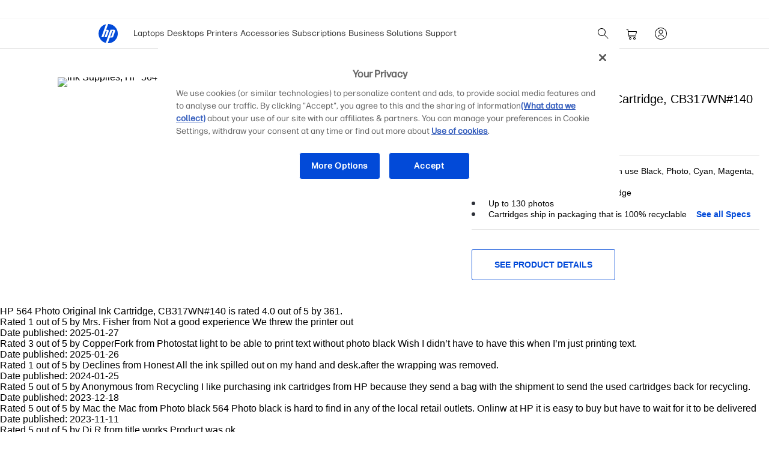

--- FILE ---
content_type: text/html; charset=utf-8
request_url: https://www.hp.com/us-en/shop/reviews/hp-564-photo-original-ink-cartridge-p-cb317wn-140--1
body_size: 179526
content:
<!doctype html>
    <html lang="en-us">
      <head>
        <script>window.dataLayer = window.dataLayer || [];</script>
        <script>(function(w,d,s,l,i){w[l]=w[l]||[];w[l].push({'gtm.start':new Date().getTime(),event:'gtm.js'});var
    f=d.getElementsByTagName(s)[0],j=d.createElement(s),dl=l!='dataLayer'?'&l='+l:'';j.async=true;j.src
    ='https://www.googletagmanager.com/gtm.js?id='+i+dl;})(window,document,
    'script','dataLayer','GTM');</script>
        
        <link rel="dns-prefetch" href="//rcom.dynamicyield.com"><link rel="preconnect" href="//rcom.dynamicyield.com"><link rel="dns-prefetch" href="//st.dynamicyield.com"><link rel="preconnect" href="//st.dynamicyield.com"><link rel="dns-prefetch" href="//cdn.dynamicyield.com"><link rel="preconnect" href="//cdn.dynamicyield.com"><link rel="dns-prefetch" href="https://nexus.ensighten.com"><link rel="preconnect" href="https://nexus.ensighten.com"><link rel="dns-prefetch" href="https://www.googletagmanager.com"><link rel="preconnect" href="https://www.googletagmanager.com">
        <link rel="preload" href="/us-en/shop/app/static/js/media/fonts/FormaDJRMicro-ExtraBold.woff2"  as="font" crossorigin="anonymous"><link rel="preload" href="/us-en/shop/app/static/js/media/fonts/FormaDJRMicro-Regular.woff2"  as="font" crossorigin="anonymous"><link rel="preload" href="/us-en/shop/app/static/js/media/fonts/FormaDJRMicro-Bold.woff2"  as="font" crossorigin="anonymous">
        <link rel="prefetch" href="https://cdn.dynamicyield.com/api/8784964/api_static.js"as="script"><link rel="prefetch" href="https://cdn.dynamicyield.com/api/8784964/api_dynamic.js"as="script"><link rel="prefetch" href="https://www.googletagmanager.com/gtm.js?id=GTM-P9TRBRZ"as="script">
        <meta  name="theme-color" content="#0096d6" />
		<meta name="target_country" content="us"/>
		<meta  name="web_section_id" content="R329" />
		<meta  charset="utf-8" />
		<meta  http-equiv="x-ua-compatible" content="ie=edge" />
		<meta  name="viewport" content="width=device-width, initial-scale=1, shrink-to-fit=no" />
		<meta  name="udl" content="enable" />
		<link rel="sitemap" type="application/xml" title="Nav Sitemap" href="https://www.hp.com/sitemap-us-app-nav.xml" />
		<script type="text/javascript"> ;window.NREUM||(NREUM={});NREUM.init={distributed_tracing:{enabled:true},privacy:{cookies_enabled:true},ajax:{deny_list:["bam.nr-data.net"]}};  ;NREUM.loader_config={accountID:"3043875",trustKey:"3043875",agentID:"601394608",licenseKey:"NRJS-58683442a4f3c42905f",applicationID:"601394608"}; ;NREUM.info={beacon:"bam.nr-data.net",errorBeacon:"bam.nr-data.net",licenseKey:"NRJS-58683442a4f3c42905f",applicationID:"601394608",sa:1}; ;/*! For license information please see nr-loader-spa-1.263.0.min.js.LICENSE.txt */ (()=>{var e,t,r={2983:(e,t,r)=>{"use strict";r.d(t,{D0:()=>v,gD:()=>y,Vp:()=>s,oC:()=>x,fr:()=>_,jD:()=>P,hR:()=>A,xN:()=>b,x1:()=>c,aN:()=>T,V:()=>j});var n=r(384),i=r(7864);const o={beacon:n.NT.beacon,errorBeacon:n.NT.errorBeacon,licenseKey:void 0,applicationID:void 0,sa:void 0,queueTime:void 0,applicationTime:void 0,ttGuid:void 0,user:void 0,account:void 0,product:void 0,extra:void 0,jsAttributes:{},userAttributes:void 0,atts:void 0,transactionName:void 0,tNamePlain:void 0},a={};function s(e){if(!e)throw new Error("All info objects require an agent identifier!");if(!a[e])throw new Error("Info for ".concat(e," was never set"));return a[e]}function c(e,t){if(!e)throw new Error("All info objects require an agent identifier!");a[e]=(0,i.a)(t,o);const r=(0,n.nY)(e);r&&(r.info=a[e])}var u=r(993);const d=e=>{if(!e||"string"!=typeof e)return!1;try{document.createDocumentFragment().querySelector(e)}catch{return!1}return!0};var l=r(2614),f=r(944);const h="[data-nr-mask]",g=()=>{const e={mask_selector:"*",block_selector:"[data-nr-block]",mask_input_options:{color:!1,date:!1,"datetime-local":!1,email:!1,month:!1,number:!1,range:!1,search:!1,tel:!1,text:!1,time:!1,url:!1,week:!1,textarea:!1,select:!1,password:!0}};return{ajax:{deny_list:void 0,block_internal:!0,enabled:!0,harvestTimeSeconds:10,autoStart:!0},distributed_tracing:{enabled:void 0,exclude_newrelic_header:void 0,cors_use_newrelic_header:void 0,cors_use_tracecontext_headers:void 0,allowed_origins:void 0},feature_flags:[],harvest:{tooManyRequestsDelay:60},jserrors:{enabled:!0,harvestTimeSeconds:10,autoStart:!0},logging:{enabled:!0,harvestTimeSeconds:10,autoStart:!0,level:u.p_.INFO},metrics:{enabled:!0,autoStart:!0},obfuscate:void 0,page_action:{enabled:!0,harvestTimeSeconds:30,autoStart:!0},page_view_event:{enabled:!0,autoStart:!0},page_view_timing:{enabled:!0,harvestTimeSeconds:30,long_task:!1,autoStart:!0},privacy:{cookies_enabled:!0},proxy:{assets:void 0,beacon:void 0},session:{expiresMs:l.wk,inactiveMs:l.BB},session_replay:{autoStart:!0,enabled:!1,harvestTimeSeconds:60,preload:!1,sampling_rate:10,error_sampling_rate:100,collect_fonts:!1,inline_images:!1,inline_stylesheet:!0,fix_stylesheets:!0,mask_all_inputs:!0,get mask_text_selector(){return e.mask_selector},set mask_text_selector(t){d(t)?e.mask_selector="".concat(t,",").concat(h):""===t||null===t?e.mask_selector=h:(0,f.R)(5,t)},get block_class(){return"nr-block"},get ignore_class(){return"nr-ignore"},get mask_text_class(){return"nr-mask"},get block_selector(){return e.block_selector},set block_selector(t){d(t)?e.block_selector+=",".concat(t):""!==t&&(0,f.R)(6,t)},get mask_input_options(){return e.mask_input_options},set mask_input_options(t){t&&"object"==typeof t?e.mask_input_options={...t,password:!0}:(0,f.R)(7,t)}},session_trace:{enabled:!0,harvestTimeSeconds:10,autoStart:!0},soft_navigations:{enabled:!0,harvestTimeSeconds:10,autoStart:!0},spa:{enabled:!0,harvestTimeSeconds:10,autoStart:!0},ssl:void 0}},p={},m="All configuration objects require an agent identifier!";function v(e){if(!e)throw new Error(m);if(!p[e])throw new Error("Configuration for ".concat(e," was never set"));return p[e]}function b(e,t){if(!e)throw new Error(m);p[e]=(0,i.a)(t,g());const r=(0,n.nY)(e);r&&(r.init=p[e])}function y(e,t){if(!e)throw new Error(m);var r=v(e);if(r){for(var n=t.split("."),i=0;i<n.length-1;i++)if("object"!=typeof(r=r[n[i]]))return;r=r[n[n.length-1]]}return r}const w={accountID:void 0,trustKey:void 0,agentID:void 0,licenseKey:void 0,applicationID:void 0,xpid:void 0},R={};function x(e){if(!e)throw new Error("All loader-config objects require an agent identifier!");if(!R[e])throw new Error("LoaderConfig for ".concat(e," was never set"));return R[e]}function T(e,t){if(!e)throw new Error("All loader-config objects require an agent identifier!");R[e]=(0,i.a)(t,w);const r=(0,n.nY)(e);r&&(r.loader_config=R[e])}const A=(0,n.dV)().o;var E=r(6154),N=r(9324);const S={buildEnv:N.F3,distMethod:N.Xs,version:N.xv,originTime:E.WN},O={customTransaction:void 0,disabled:!1,isolatedBacklog:!1,loaderType:void 0,maxBytes:3e4,onerror:void 0,origin:""+E.gm.location,ptid:void 0,releaseIds:{},appMetadata:{},session:void 0,denyList:void 0,harvestCount:0,timeKeeper:void 0},I={};function _(e){if(!e)throw new Error("All runtime objects require an agent identifier!");if(!I[e])throw new Error("Runtime for ".concat(e," was never set"));return I[e]}function j(e,t){if(!e)throw new Error("All runtime objects require an agent identifier!");I[e]={...(0,i.a)(t,O),...S};const r=(0,n.nY)(e);r&&(r.runtime=I[e])}function P(e){return function(e){try{const t=s(e);return!!t.licenseKey&&!!t.errorBeacon&&!!t.applicationID}catch(e){return!1}}(e)}},7864:(e,t,r)=>{"use strict";r.d(t,{a:()=>i});var n=r(944);function i(e,t){try{if(!e||"object"!=typeof e)return(0,n.R)(3);if(!t||"object"!=typeof t)return(0,n.R)(4);const r=Object.create(Object.getPrototypeOf(t),Object.getOwnPropertyDescriptors(t)),o=0===Object.keys(r).length?e:r;for(let a in o)if(void 0!==e[a])try{if(null===e[a]){r[a]=null;continue}Array.isArray(e[a])&&Array.isArray(t[a])?r[a]=Array.from(new Set([...e[a],...t[a]])):"object"==typeof e[a]&&"object"==typeof t[a]?r[a]=i(e[a],t[a]):r[a]=e[a]}catch(e){(0,n.R)(1,e)}return r}catch(e){(0,n.R)(2,e)}}},9324:(e,t,r)=>{"use strict";r.d(t,{F3:()=>i,Xs:()=>o,Yq:()=>a,xv:()=>n});const n="1.263.0",i="PROD",o="CDN",a="2.0.0-alpha.12"},6154:(e,t,r)=>{"use strict";r.d(t,{A4:()=>s,OF:()=>d,RI:()=>i,Vr:()=>g,WN:()=>p,bv:()=>o,gm:()=>a,lR:()=>f,lT:()=>h,m:()=>u,mw:()=>c,sb:()=>l});var n=r(1863);const i="undefined"!=typeof window&&!!window.document,o="undefined"!=typeof WorkerGlobalScope&&("undefined"!=typeof self&&self instanceof WorkerGlobalScope&&self.navigator instanceof WorkerNavigator||"undefined"!=typeof globalThis&&globalThis instanceof WorkerGlobalScope&&globalThis.navigator instanceof WorkerNavigator),a=i?window:"undefined"!=typeof WorkerGlobalScope&&("undefined"!=typeof self&&self instanceof WorkerGlobalScope&&self||"undefined"!=typeof globalThis&&globalThis instanceof WorkerGlobalScope&&globalThis),s="complete"===a?.document?.readyState,c=Boolean("hidden"===a?.document?.visibilityState),u=""+a?.location,d=/iPad|iPhone|iPod/.test(a.navigator?.userAgent),l=d&&"undefined"==typeof SharedWorker,f=(()=>{const e=a.navigator?.userAgent?.match(/Firefox[/\s](\d+\.\d+)/);return Array.isArray(e)&&e.length>=2?+e[1]:0})(),h=Boolean(i&&window.document.documentMode),g=!!a.navigator?.sendBeacon,p=Date.now()-(0,n.t)()},4777:(e,t,r)=>{"use strict";r.d(t,{J:()=>o});var n=r(944);const i={agentIdentifier:"",ee:void 0};class o{constructor(e){try{if("object"!=typeof e)return(0,n.R)(8);this.sharedContext={},Object.assign(this.sharedContext,i),Object.entries(e).forEach((e=>{let[t,r]=e;Object.keys(i).includes(t)&&(this.sharedContext[t]=r)}))}catch(e){(0,n.R)(9,e)}}}},7295:(e,t,r)=>{"use strict";r.d(t,{Xv:()=>a,gX:()=>i,iW:()=>o});var n=[];function i(e){if(!e||o(e))return!1;if(0===n.length)return!0;for(var t=0;t<n.length;t++){var r=n[t];if("*"===r.hostname)return!1;if(s(r.hostname,e.hostname)&&c(r.pathname,e.pathname))return!1}return!0}function o(e){return void 0===e.hostname}function a(e){if(n=[],e&&e.length)for(var t=0;t<e.length;t++){let r=e[t];if(!r)continue;0===r.indexOf("http://")?r=r.substring(7):0===r.indexOf("https://")&&(r=r.substring(8));const i=r.indexOf("/");let o,a;i>0?(o=r.substring(0,i),a=r.substring(i)):(o=r,a="");let[s]=o.split(":");n.push({hostname:s,pathname:a})}}function s(e,t){return!(e.length>t.length)&&t.indexOf(e)===t.length-e.length}function c(e,t){return 0===e.indexOf("/")&&(e=e.substring(1)),0===t.indexOf("/")&&(t=t.substring(1)),""===e||e===t}},1687:(e,t,r)=>{"use strict";r.d(t,{Ak:()=>c,Ze:()=>l,x3:()=>u});var n=r(7836),i=r(1478),o=r(3606),a=r(860);const s={};function c(e,t){const r={staged:!1,priority:a.P[t]||0};d(e),s[e].get(t)||s[e].set(t,r)}function u(e,t){e&&s[e]&&(s[e].get(t)&&s[e].delete(t),h(e,t,!1),s[e].size&&f(e))}function d(e){if(!e)throw new Error("agentIdentifier required");s[e]||(s[e]=new Map)}function l(){let e=arguments.length>0&&void 0!==arguments[0]?arguments[0]:"",t=arguments.length>1&&void 0!==arguments[1]?arguments[1]:"feature",r=arguments.length>2&&void 0!==arguments[2]&&arguments[2];if(d(e),!e||!s[e].get(t)||r)return h(e,t);s[e].get(t).staged=!0,f(e)}function f(e){const t=Array.from(s[e]);t.every((e=>{let[t,r]=e;return r.staged}))&&(t.sort(((e,t)=>e[1].priority-t[1].priority)),t.forEach((t=>{let[r]=t;s[e].delete(r),h(e,r)})))}function h(e,t){let r=!(arguments.length>2&&void 0!==arguments[2])||arguments[2];const a=e?n.ee.get(e):n.ee,s=o.i.handlers;if(!a.aborted&&a.backlog&&s){if(r){const e=a.backlog[t],r=s[t];if(r){for(let t=0;e&&t<e.length;++t)g(e[t],r);(0,i.$)(r,(function(e,t){(0,i.$)(t,(function(t,r){r[0].on(e,r[1])}))}))}}a.isolatedBacklog||delete s[t],a.backlog[t]=null,a.emit("drain-"+t,[])}}function g(e,t){var r=e[1];(0,i.$)(t[r],(function(t,r){var n=e[0];if(r[0]===n){var i=r[1],o=e[3],a=e[2];i.apply(o,a)}}))}},7836:(e,t,r)=>{"use strict";r.d(t,{P:()=>c,ee:()=>u});var n=r(384),i=r(8990),o=r(2983),a=r(2646),s=r(5607);const c="nr@context:".concat(s.W),u=function e(t,r){var n={},s={},d={},l=!1;try{l=16===r.length&&(0,o.fr)(r).isolatedBacklog}catch(e){}var f={on:g,addEventListener:g,removeEventListener:function(e,t){var r=n[e];if(!r)return;for(var i=0;i<r.length;i++)r[i]===t&&r.splice(i,1)},emit:function(e,r,n,i,o){!1!==o&&(o=!0);if(u.aborted&&!i)return;t&&o&&t.emit(e,r,n);for(var a=h(n),c=p(e),d=c.length,l=0;l<d;l++)c[l].apply(a,r);var g=v()[s[e]];g&&g.push([f,e,r,a]);return a},get:m,listeners:p,context:h,buffer:function(e,t){const r=v();if(t=t||"feature",f.aborted)return;Object.entries(e||{}).forEach((e=>{let[n,i]=e;s[i]=t,t in r||(r[t]=[])}))},abort:function(){f._aborted=!0,Object.keys(f.backlog).forEach((e=>{delete f.backlog[e]}))},isBuffering:function(e){return!!v()[s[e]]},debugId:r,backlog:l?{}:t&&"object"==typeof t.backlog?t.backlog:{},isolatedBacklog:l};return Object.defineProperty(f,"aborted",{get:()=>{let e=f._aborted||!1;return e||(t&&(e=t.aborted),e)}}),f;function h(e){return e&&e instanceof a.y?e:e?(0,i.I)(e,c,(()=>new a.y(c))):new a.y(c)}function g(e,t){n[e]=p(e).concat(t)}function p(e){return n[e]||[]}function m(t){return d[t]=d[t]||e(f,t)}function v(){return f.backlog}}(void 0,"globalEE"),d=(0,n.Zm)();d.ee||(d.ee=u)},2646:(e,t,r)=>{"use strict";r.d(t,{y:()=>n});class n{constructor(e){this.contextId=e}}},9908:(e,t,r)=>{"use strict";r.d(t,{d:()=>n,p:()=>i});var n=r(7836).ee.get("handle");function i(e,t,r,i,o){o?(o.buffer([e],i),o.emit(e,t,r)):(n.buffer([e],i),n.emit(e,t,r))}},3606:(e,t,r)=>{"use strict";r.d(t,{i:()=>o});var n=r(9908);o.on=a;var i=o.handlers={};function o(e,t,r,o){a(o||n.d,i,e,t,r)}function a(e,t,r,i,o){o||(o="feature"),e||(e=n.d);var a=t[o]=t[o]||{};(a[r]=a[r]||[]).push([e,i])}},3878:(e,t,r)=>{"use strict";r.d(t,{DD:()=>c,jT:()=>a,sp:()=>s});var n=r(6154);let i=!1,o=!1;try{const e={get passive(){return i=!0,!1},get signal(){return o=!0,!1}};n.gm.addEventListener("test",null,e),n.gm.removeEventListener("test",null,e)}catch(e){}function a(e,t){return i||o?{capture:!!e,passive:i,signal:t}:!!e}function s(e,t){let r=arguments.length>2&&void 0!==arguments[2]&&arguments[2],n=arguments.length>3?arguments[3]:void 0;window.addEventListener(e,t,a(r,n))}function c(e,t){let r=arguments.length>2&&void 0!==arguments[2]&&arguments[2],n=arguments.length>3?arguments[3]:void 0;document.addEventListener(e,t,a(r,n))}},5607:(e,t,r)=>{"use strict";r.d(t,{W:()=>n});const n=(0,r(9566).bz)()},9566:(e,t,r)=>{"use strict";r.d(t,{LA:()=>s,ZF:()=>c,bz:()=>a,el:()=>u});var n=r(6154);const i="xxxxxxxx-xxxx-4xxx-yxxx-xxxxxxxxxxxx";function o(e,t){return e?15&e[t]:16*Math.random()|0}function a(){const e=n.gm?.crypto||n.gm?.msCrypto;let t,r=0;return e&&e.getRandomValues&&(t=e.getRandomValues(new Uint8Array(30))),i.split("").map((e=>"x"===e?o(t,r++).toString(16):"y"===e?(3&o()|8).toString(16):e)).join("")}function s(e){const t=n.gm?.crypto||n.gm?.msCrypto;let r,i=0;t&&t.getRandomValues&&(r=t.getRandomValues(new Uint8Array(e)));const a=[];for(var s=0;s<e;s++)a.push(o(r,i++).toString(16));return a.join("")}function c(){return s(16)}function u(){return s(32)}},2614:(e,t,r)=>{"use strict";r.d(t,{BB:()=>a,H3:()=>n,g:()=>u,iL:()=>c,tS:()=>s,uh:()=>i,wk:()=>o});const n="NRBA",i="SESSION",o=144e5,a=18e5,s={STARTED:"session-started",PAUSE:"session-pause",RESET:"session-reset",RESUME:"session-resume",UPDATE:"session-update"},c={SAME_TAB:"same-tab",CROSS_TAB:"cross-tab"},u={OFF:0,FULL:1,ERROR:2}},1863:(e,t,r)=>{"use strict";function n(){return Math.floor(performance.now())}r.d(t,{t:()=>n})},7485:(e,t,r)=>{"use strict";r.d(t,{D:()=>i});var n=r(6154);function i(e){if(0===(e||"").indexOf("data:"))return{protocol:"data"};try{const t=new URL(e,location.href),r={port:t.port,hostname:t.hostname,pathname:t.pathname,search:t.search,protocol:t.protocol.slice(0,t.protocol.indexOf(":")),sameOrigin:t.protocol===n.gm?.location?.protocol&&t.host===n.gm?.location?.host};return r.port&&""!==r.port||("http:"===t.protocol&&(r.port="80"),"https:"===t.protocol&&(r.port="443")),r.pathname&&""!==r.pathname?r.pathname.startsWith("/")||(r.pathname="/".concat(r.pathname)):r.pathname="/",r}catch(e){return{}}}},944:(e,t,r)=>{"use strict";function n(e,t){"function"==typeof console.debug&&console.debug("New Relic Warning: https://github.com/newrelic/newrelic-browser-agent/blob/main/docs/warning-codes.md#".concat(e),t)}r.d(t,{R:()=>n})},5284:(e,t,r)=>{"use strict";r.d(t,{t:()=>c,B:()=>s});var n=r(7836),i=r(6154);const o="newrelic";const a=new Set,s={};function c(e,t){const r=n.ee.get(t);s[t]??={},e&&"object"==typeof e&&(a.has(t)||(r.emit("rumresp",[e]),s[t]=e,a.add(t),function(){let e=arguments.length>0&&void 0!==arguments[0]?arguments[0]:{};try{i.gm.dispatchEvent(new CustomEvent(o,{detail:e}))}catch(e){}}({loaded:!0})))}},8990:(e,t,r)=>{"use strict";r.d(t,{I:()=>i});var n=Object.prototype.hasOwnProperty;function i(e,t,r){if(n.call(e,t))return e[t];var i=r();if(Object.defineProperty&&Object.keys)try{return Object.defineProperty(e,t,{value:i,writable:!0,enumerable:!1}),i}catch(e){}return e[t]=i,i}},6389:(e,t,r)=>{"use strict";function n(e){var t=this;let r=arguments.length>1&&void 0!==arguments[1]?arguments[1]:500,n=arguments.length>2&&void 0!==arguments[2]?arguments[2]:{};const i=n?.leading||!1;let o;return function(){for(var n=arguments.length,a=new Array(n),s=0;s<n;s++)a[s]=arguments[s];i&&void 0===o&&(e.apply(t,a),o=setTimeout((()=>{o=clearTimeout(o)}),r)),i||(clearTimeout(o),o=setTimeout((()=>{e.apply(t,a)}),r))}}function i(e){var t=this;let r=!1;return function(){if(!r){r=!0;for(var n=arguments.length,i=new Array(n),o=0;o<n;o++)i[o]=arguments[o];e.apply(t,i)}}}r.d(t,{J:()=>i,s:()=>n})},1478:(e,t,r)=>{"use strict";r.d(t,{$:()=>n});const n=(e,t)=>Object.entries(e||{}).map((e=>{let[r,n]=e;return t(r,n)}))},3304:(e,t,r)=>{"use strict";r.d(t,{A:()=>o});var n=r(7836);const i=()=>{const e=new WeakSet;return(t,r)=>{if("object"==typeof r&&null!==r){if(e.has(r))return;e.add(r)}return r}};function o(e){try{return JSON.stringify(e,i())}catch(e){try{n.ee.emit("internal-error",[e])}catch(e){}}}},5289:(e,t,r)=>{"use strict";r.d(t,{GG:()=>o,sB:()=>a});var n=r(3878);function i(){return"undefined"==typeof document||"complete"===document.readyState}function o(e,t){if(i())return e();(0,n.sp)("load",e,t)}function a(e){if(i())return e();(0,n.DD)("DOMContentLoaded",e)}},384:(e,t,r)=>{"use strict";r.d(t,{NT:()=>o,US:()=>d,Zm:()=>a,bQ:()=>c,dV:()=>s,nY:()=>u,pV:()=>l});var n=r(6154),i=r(1863);const o={beacon:"bam.nr-data.net",errorBeacon:"bam.nr-data.net"};function a(){return n.gm.NREUM||(n.gm.NREUM={}),void 0===n.gm.newrelic&&(n.gm.newrelic=n.gm.NREUM),n.gm.NREUM}function s(){let e=a();return e.o||(e.o={ST:n.gm.setTimeout,SI:n.gm.setImmediate,CT:n.gm.clearTimeout,XHR:n.gm.XMLHttpRequest,REQ:n.gm.Request,EV:n.gm.Event,PR:n.gm.Promise,MO:n.gm.MutationObserver,FETCH:n.gm.fetch}),e}function c(e,t){let r=a();r.initializedAgents??={},t.initializedAt={ms:(0,i.t)(),date:new Date},r.initializedAgents[e]=t}function u(e){let t=a();return t.initializedAgents?.[e]}function d(e,t){a()[e]=t}function l(){return function(){let e=a();const t=e.info||{};e.info={beacon:o.beacon,errorBeacon:o.errorBeacon,...t}}(),function(){let e=a();const t=e.init||{};e.init={...t}}(),s(),function(){let e=a();const t=e.loader_config||{};e.loader_config={...t}}(),a()}},2843:(e,t,r)=>{"use strict";r.d(t,{u:()=>i});var n=r(3878);function i(e){let t=arguments.length>1&&void 0!==arguments[1]&&arguments[1],r=arguments.length>2?arguments[2]:void 0,i=arguments.length>3?arguments[3]:void 0;(0,n.DD)("visibilitychange",(function(){if(t)return void("hidden"===document.visibilityState&&e());e(document.visibilityState)}),r,i)}},8941:(e,t,r)=>{"use strict";r.d(t,{um:()=>f,NZ:()=>R,vC:()=>A,Ri:()=>O,Ak:()=>_,o8:()=>P,MO:()=>U,bX:()=>F});var n=r(7836),i=r(3434),o=r(8990),a=r(6154);const s={},c=a.gm.XMLHttpRequest,u="addEventListener",d="removeEventListener",l="nr@wrapped:".concat(n.P);function f(e){var t=function(e){return(e||n.ee).get("events")}(e);if(s[t.debugId]++)return t;s[t.debugId]=1;var r=(0,i.YM)(t,!0);function f(e){r.inPlace(e,[u,d],"-",g)}function g(e,t){return e[1]}return"getPrototypeOf"in Object&&(a.RI&&h(document,f),h(a.gm,f),h(c.prototype,f)),t.on(u+"-start",(function(e,t){var n=e[1];if(null!==n&&("function"==typeof n||"object"==typeof n)){var i=(0,o.I)(n,l,(function(){var e={object:function(){if("function"!=typeof n.handleEvent)return;return n.handleEvent.apply(n,arguments)},function:n}[typeof n];return e?r(e,"fn-",null,e.name||"anonymous"):n}));this.wrapped=e[1]=i}})),t.on(d+"-start",(function(e){e[1]=this.wrapped||e[1]})),t}function h(e,t){let r=e;for(;"object"==typeof r&&!Object.prototype.hasOwnProperty.call(r,u);)r=Object.getPrototypeOf(r);for(var n=arguments.length,i=new Array(n>2?n-2:0),o=2;o<n;o++)i[o-2]=arguments[o];r&&t(r,...i)}var g="fetch-",p=g+"body-",m=["arrayBuffer","blob","json","text","formData"],v=a.gm.Request,b=a.gm.Response,y="prototype";const w={};function R(e){const t=function(e){return(e||n.ee).get("fetch")}(e);if(!(v&&b&&a.gm.fetch))return t;if(w[t.debugId]++)return t;function r(e,r,i){var o=e[r];"function"==typeof o&&(e[r]=function(){var e,r=[...arguments],a={};t.emit(i+"before-start",[r],a),a[n.P]&&a[n.P].dt&&(e=a[n.P].dt);var s=o.apply(this,r);return t.emit(i+"start",[r,e],s),s.then((function(e){return t.emit(i+"end",[null,e],s),e}),(function(e){throw t.emit(i+"end",[e],s),e}))})}return w[t.debugId]=1,m.forEach((e=>{r(v[y],e,p),r(b[y],e,p)})),r(a.gm,"fetch",g),t.on(g+"end",(function(e,r){var n=this;if(r){var i=r.headers.get("content-length");null!==i&&(n.rxSize=i),t.emit(g+"done",[null,r],n)}else t.emit(g+"done",[e],n)})),t}const x={},T=["pushState","replaceState"];function A(e){const t=function(e){return(e||n.ee).get("history")}(e);return!a.RI||x[t.debugId]++||(x[t.debugId]=1,(0,i.YM)(t).inPlace(window.history,T,"-")),t}var E=r(3878);const N={},S=["appendChild","insertBefore","replaceChild"];function O(e){const t=function(e){return(e||n.ee).get("jsonp")}(e);if(!a.RI||N[t.debugId])return t;N[t.debugId]=!0;var r=(0,i.YM)(t),o=/[?&](?:callback|cb)=([^&#]+)/,s=/(.*)\.([^.]+)/,c=/^(\w+)(\.|$)(.*)$/;function u(e,t){if(!e)return t;const r=e.match(c),n=r[1];return u(r[3],t[n])}return r.inPlace(Node.prototype,S,"dom-"),t.on("dom-start",(function(e){!function(e){if(!e||"string"!=typeof e.nodeName||"script"!==e.nodeName.toLowerCase())return;if("function"!=typeof e.addEventListener)return;var n=(i=e.src,a=i.match(o),a?a[1]:null);var i,a;if(!n)return;var c=function(e){var t=e.match(s);if(t&&t.length>=3)return{key:t[2],parent:u(t[1],window)};return{key:e,parent:window}}(n);if("function"!=typeof c.parent[c.key])return;var d={};function l(){t.emit("jsonp-end",[],d),e.removeEventListener("load",l,(0,E.jT)(!1)),e.removeEventListener("error",f,(0,E.jT)(!1))}function f(){t.emit("jsonp-error",[],d),t.emit("jsonp-end",[],d),e.removeEventListener("load",l,(0,E.jT)(!1)),e.removeEventListener("error",f,(0,E.jT)(!1))}r.inPlace(c.parent,[c.key],"cb-",d),e.addEventListener("load",l,(0,E.jT)(!1)),e.addEventListener("error",f,(0,E.jT)(!1)),t.emit("new-jsonp",[e.src],d)}(e[0])})),t}const I={};function _(e){const t=function(e){return(e||n.ee).get("mutation")}(e);if(!a.RI||I[t.debugId])return t;I[t.debugId]=!0;var r=(0,i.YM)(t),o=a.gm.MutationObserver;return o&&(window.MutationObserver=function(e){return this instanceof o?new o(r(e,"fn-")):o.apply(this,arguments)},MutationObserver.prototype=o.prototype),t}const j={};function P(e){const t=function(e){return(e||n.ee).get("promise")}(e);if(j[t.debugId])return t;j[t.debugId]=!0;var r=t.context,o=(0,i.YM)(t),s=a.gm.Promise;return s&&function(){function e(r){var n=t.context(),i=o(r,"executor-",n,null,!1);const a=Reflect.construct(s,[i],e);return t.context(a).getCtx=function(){return n},a}a.gm.Promise=e,Object.defineProperty(e,"name",{value:"Promise"}),e.toString=function(){return s.toString()},Object.setPrototypeOf(e,s),["all","race"].forEach((function(r){const n=s[r];e[r]=function(e){let i=!1;[...e||[]].forEach((e=>{this.resolve(e).then(a("all"===r),a(!1))}));const o=n.apply(this,arguments);return o;function a(e){return function(){t.emit("propagate",[null,!i],o,!1,!1),i=i||!e}}}})),["resolve","reject"].forEach((function(r){const n=s[r];e[r]=function(e){const r=n.apply(this,arguments);return e!==r&&t.emit("propagate",[e,!0],r,!1,!1),r}})),e.prototype=s.prototype;const n=s.prototype.then;s.prototype.then=function(){var e=this,i=r(e);i.promise=e;for(var a=arguments.length,s=new Array(a),c=0;c<a;c++)s[c]=arguments[c];s[0]=o(s[0],"cb-",i,null,!1),s[1]=o(s[1],"cb-",i,null,!1);const u=n.apply(this,s);return i.nextPromise=u,t.emit("propagate",[e,!0],u,!1,!1),u},s.prototype.then[i.Jt]=n,t.on("executor-start",(function(e){e[0]=o(e[0],"resolve-",this,null,!1),e[1]=o(e[1],"resolve-",this,null,!1)})),t.on("executor-err",(function(e,t,r){e[1](r)})),t.on("cb-end",(function(e,r,n){t.emit("propagate",[n,!0],this.nextPromise,!1,!1)})),t.on("propagate",(function(e,r,n){this.getCtx&&!r||(this.getCtx=function(){if(e instanceof Promise)var r=t.context(e);return r&&r.getCtx?r.getCtx():this})}))}(),t}const C={},k="setTimeout",L="setInterval",D="clearTimeout",H="-start",M="-",K=[k,"setImmediate",L,D,"clearImmediate"];function U(e){const t=function(e){return(e||n.ee).get("timer")}(e);if(C[t.debugId]++)return t;C[t.debugId]=1;var r=(0,i.YM)(t);return r.inPlace(a.gm,K.slice(0,2),k+M),r.inPlace(a.gm,K.slice(2,3),L+M),r.inPlace(a.gm,K.slice(3),D+M),t.on(L+H,(function(e,t,n){e[0]=r(e[0],"fn-",null,n)})),t.on(k+H,(function(e,t,n){this.method=n,this.timerDuration=isNaN(e[1])?0:+e[1],e[0]=r(e[0],"fn-",this,n)})),t}var B=r(944);const G={},V=["open","send"];function F(e){var t=e||n.ee;const r=function(e){return(e||n.ee).get("xhr")}(t);if(G[r.debugId]++)return r;G[r.debugId]=1,f(t);var o=(0,i.YM)(r),s=a.gm.XMLHttpRequest,c=a.gm.MutationObserver,u=a.gm.Promise,d=a.gm.setInterval,l="readystatechange",h=["onload","onerror","onabort","onloadstart","onloadend","onprogress","ontimeout"],g=[],p=a.gm.XMLHttpRequest=function(e){const t=new s(e),n=r.context(t);try{r.emit("new-xhr",[t],n),t.addEventListener(l,(i=n,function(){var e=this;e.readyState>3&&!i.resolved&&(i.resolved=!0,r.emit("xhr-resolved",[],e)),o.inPlace(e,h,"fn-",R)}),(0,E.jT)(!1))}catch(e){(0,B.R)(15,e);try{r.emit("internal-error",[e])}catch(e){}}var i;return t};function m(e,t){o.inPlace(t,["onreadystatechange"],"fn-",R)}if(function(e,t){for(var r in e)t[r]=e[r]}(s,p),p.prototype=s.prototype,o.inPlace(p.prototype,V,"-xhr-",R),r.on("send-xhr-start",(function(e,t){m(e,t),function(e){g.push(e),c&&(v?v.then(w):d?d(w):(b=-b,y.data=b))}(t)})),r.on("open-xhr-start",m),c){var v=u&&u.resolve();if(!d&&!u){var b=1,y=document.createTextNode(b);new c(w).observe(y,{characterData:!0})}}else t.on("fn-end",(function(e){e[0]&&e[0].type===l||w()}));function w(){for(var e=0;e<g.length;e++)m(0,g[e]);g.length&&(g=[])}function R(e,t){return t}return r}},3434:(e,t,r)=>{"use strict";r.d(t,{Jt:()=>o,YM:()=>c});var n=r(7836),i=r(5607);const o="nr@original:".concat(i.W);var a=Object.prototype.hasOwnProperty,s=!1;function c(e,t){return e||(e=n.ee),r.inPlace=function(e,t,n,i,o){n||(n="");const a="-"===n.charAt(0);for(let s=0;s<t.length;s++){const c=t[s],u=e[c];d(u)||(e[c]=r(u,a?c+n:n,i,c,o))}},r.flag=o,r;function r(t,r,n,s,c){return d(t)?t:(r||(r=""),nrWrapper[o]=t,function(e,t,r){if(Object.defineProperty&&Object.keys)try{return Object.keys(e).forEach((function(r){Object.defineProperty(t,r,{get:function(){return e[r]},set:function(t){return e[r]=t,t}})})),t}catch(e){u([e],r)}for(var n in e)a.call(e,n)&&(t[n]=e[n])}(t,nrWrapper,e),nrWrapper);function nrWrapper(){var o,a,d,l;try{a=this,o=[...arguments],d="function"==typeof n?n(o,a):n||{}}catch(t){u([t,"",[o,a,s],d],e)}i(r+"start",[o,a,s],d,c);try{return l=t.apply(a,o)}catch(e){throw i(r+"err",[o,a,e],d,c),e}finally{i(r+"end",[o,a,l],d,c)}}}function i(r,n,i,o){if(!s||t){var a=s;s=!0;try{e.emit(r,n,i,t,o)}catch(t){u([t,r,n,i],e)}s=a}}}function u(e,t){t||(t=n.ee);try{t.emit("internal-error",e)}catch(e){}}function d(e){return!(e&&"function"==typeof e&&e.apply&&!e[o])}},9300:(e,t,r)=>{"use strict";r.d(t,{T:()=>n});const n=r(860).K.ajax},6774:(e,t,r)=>{"use strict";r.d(t,{T:()=>n});const n=r(860).K.jserrors},993:(e,t,r)=>{"use strict";r.d(t,{ET:()=>o,It:()=>s,TZ:()=>a,p_:()=>i});var n=r(860);const i={ERROR:"ERROR",WARN:"WARN",INFO:"INFO",DEBUG:"DEBUG",TRACE:"TRACE"},o="log",a=n.K.logging,s=1e6},3785:(e,t,r)=>{"use strict";r.d(t,{R:()=>c,b:()=>u});var n=r(9908),i=r(1863),o=r(860),a=r(3969),s=r(993);function c(e,t){let r=arguments.length>2&&void 0!==arguments[2]?arguments[2]:{},c=arguments.length>3&&void 0!==arguments[3]?arguments[3]:s.p_.INFO;(0,n.p)(a.xV,["API/logging/".concat(c.toLowerCase(),"/called")],void 0,o.K.metrics,e),(0,n.p)(s.ET,[(0,i.t)(),t,r,c],void 0,o.K.logging,e)}function u(e){return"string"==typeof e&&Object.values(s.p_).some((t=>t===e))}},3969:(e,t,r)=>{"use strict";r.d(t,{TZ:()=>n,XG:()=>s,rs:()=>i,xV:()=>a,z_:()=>o});const n=r(860).K.metrics,i="sm",o="cm",a="storeSupportabilityMetrics",s="storeEventMetrics"},8166:(e,t,r)=>{"use strict";r.d(t,{T:()=>n});const n=r(860).K.pageAction},6630:(e,t,r)=>{"use strict";r.d(t,{T:()=>n});const n=r(860).K.pageViewEvent},782:(e,t,r)=>{"use strict";r.d(t,{T:()=>n});const n=r(860).K.pageViewTiming},6344:(e,t,r)=>{"use strict";r.d(t,{BB:()=>f,G4:()=>o,It:()=>c,No:()=>u,Qb:()=>h,TZ:()=>i,Ug:()=>a,_s:()=>s,bc:()=>l,yP:()=>d});var n=r(2614);const i=r(860).K.sessionReplay,o={RECORD:"recordReplay",PAUSE:"pauseReplay",REPLAY_RUNNING:"replayRunning",ERROR_DURING_REPLAY:"errorDuringReplay"},a=.12,s={DomContentLoaded:0,Load:1,FullSnapshot:2,IncrementalSnapshot:3,Meta:4,Custom:5},c=1e6,u=64e3,d={[n.g.ERROR]:15e3,[n.g.FULL]:3e5,[n.g.OFF]:0},l={RESET:{message:"Session was reset",sm:"Reset"},IMPORT:{message:"Recorder failed to import",sm:"Import"},TOO_MANY:{message:"429: Too Many Requests",sm:"Too-Many"},TOO_BIG:{message:"Payload was too large",sm:"Too-Big"},CROSS_TAB:{message:"Session Entity was set to OFF on another tab",sm:"Cross-Tab"},ENTITLEMENTS:{message:"Session Replay is not allowed and will not be started",sm:"Entitlement"}},f=5e3,h={API:"api"}},5270:(e,t,r)=>{"use strict";r.d(t,{Aw:()=>s,CT:()=>c,SR:()=>a});var n=r(2983),i=r(7767),o=r(6154);function a(e){return!!n.hR.MO&&(0,i.V)(e)&&!0===(0,n.gD)(e,"session_trace.enabled")}function s(e){return!0===(0,n.gD)(e,"session_replay.preload")&&a(e)}function c(e,t){const r=t.correctAbsoluteTimestamp(e);return{originalTimestamp:e,correctedTimestamp:r,timestampDiff:e-r,originTime:o.WN,correctedOriginTime:t.correctedOriginTime,originTimeDiff:Math.floor(o.WN-t.correctedOriginTime)}}},3738:(e,t,r)=>{"use strict";r.d(t,{He:()=>i,Kp:()=>s,Lc:()=>u,Rz:()=>d,TZ:()=>n,bD:()=>o,d3:()=>a,jx:()=>l,uP:()=>c});const n=r(860).K.sessionTrace,i="bstResource",o="resource",a="-start",s="-end",c="fn"+a,u="fn"+s,d="pushState",l=1e3},3962:(e,t,r)=>{"use strict";r.d(t,{AM:()=>o,O2:()=>s,Qu:()=>c,TZ:()=>a,ih:()=>u,tC:()=>i});var n=r(860);const i=["click","keydown","submit"],o="api",a=n.K.softNav,s={INITIAL_PAGE_LOAD:"",ROUTE_CHANGE:1,UNSPECIFIED:2},c={INTERACTION:1,AJAX:2,CUSTOM_END:3,CUSTOM_TRACER:4},u={IP:"in progress",FIN:"finished",CAN:"cancelled"}},7378:(e,t,r)=>{"use strict";r.d(t,{$p:()=>x,BR:()=>b,Kp:()=>R,L3:()=>y,Lc:()=>c,NC:()=>o,SG:()=>d,TZ:()=>i,U6:()=>g,UT:()=>m,d3:()=>w,dT:()=>f,e5:()=>A,gx:()=>v,l9:()=>l,oW:()=>h,op:()=>p,rw:()=>u,tH:()=>E,uP:()=>s,wW:()=>T,xq:()=>a});var n=r(2983);const i=r(860).K.spa,o=["click","submit","keypress","keydown","keyup","change"],a=999,s="fn-start",c="fn-end",u="cb-start",d="api-ixn-",l="remaining",f="interaction",h="spaNode",g="jsonpNode",p="fetch-start",m="fetch-done",v="fetch-body-",b="jsonp-end",y=n.hR.ST,w="-start",R="-end",x="-body",T="cb"+R,A="jsTime",E="fetch"},4234:(e,t,r)=>{"use strict";r.d(t,{W:()=>i});var n=r(7836);class i{constructor(e,t,r){this.agentIdentifier=e,this.aggregator=t,this.ee=n.ee.get(e),this.featureName=r,this.blocked=!1}}},7767:(e,t,r)=>{"use strict";r.d(t,{V:()=>o});var n=r(2983),i=r(6154);const o=e=>i.RI&&!0===(0,n.gD)(e,"privacy.cookies_enabled")},425:(e,t,r)=>{"use strict";r.d(t,{j:()=>O});var n=r(860),i=r(2983),o=r(9908),a=r(7836),s=r(1687),c=r(5289),u=r(6154),d=r(944),l=r(3969),f=r(384),h=r(6344);const g=["setErrorHandler","finished","addToTrace","addRelease","addPageAction","setCurrentRouteName","setPageViewName","setCustomAttribute","interaction","noticeError","setUserId","setApplicationVersion","start",h.G4.RECORD,h.G4.PAUSE,"log","wrapLogger"],p=["setErrorHandler","finished","addToTrace","addRelease"];var m=r(1863),v=r(2614),b=r(993),y=r(3785),w=r(2646),R=r(3434);function x(e,t,r,n){if("object"!=typeof t||!t||"string"!=typeof r||!r||"function"!=typeof t[r])return(0,d.R)(29);const i=function(e){return(e||a.ee).get("logger")}(e),o=(0,R.YM)(i),s=new w.y(a.P);return s.level=n.level,s.customAttributes=n.customAttributes,o.inPlace(t,[r],"wrap-logger-",s),i}function T(){const e=(0,f.pV)();g.forEach((t=>{e[t]=function(){for(var r=arguments.length,n=new Array(r),i=0;i<r;i++)n[i]=arguments[i];return function(t){for(var r=arguments.length,n=new Array(r>1?r-1:0),i=1;i<r;i++)n[i-1]=arguments[i];let o=[];return Object.values(e.initializedAgents).forEach((e=>{e&&e.api?e.exposed&&e.api[t]&&o.push(e.api[t](...n)):(0,d.R)(38,t)})),o.length>1?o:o[0]}(t,...n)}}))}const A={};var E=r(5284);const N=e=>{const t=e.startsWith("http");e+="/",r.p=t?e:"https://"+e};let S=!1;function O(e){let t=arguments.length>1&&void 0!==arguments[1]?arguments[1]:{},g=arguments.length>2?arguments[2]:void 0,w=arguments.length>3?arguments[3]:void 0,{init:R,info:O,loader_config:I,runtime:_={loaderType:g},exposed:j=!0}=t;const P=(0,f.pV)();O||(R=P.init,O=P.info,I=P.loader_config),(0,i.xN)(e.agentIdentifier,R||{}),(0,i.aN)(e.agentIdentifier,I||{}),O.jsAttributes??={},u.bv&&(O.jsAttributes.isWorker=!0),(0,i.x1)(e.agentIdentifier,O);const C=(0,i.D0)(e.agentIdentifier),k=[O.beacon,O.errorBeacon];S||(C.proxy.assets&&(N(C.proxy.assets),k.push(C.proxy.assets)),C.proxy.beacon&&k.push(C.proxy.beacon),T(),(0,f.US)("activatedFeatures",E.B),e.runSoftNavOverSpa&&=!0===C.soft_navigations.enabled&&C.feature_flags.includes("soft_nav")),_.denyList=[...C.ajax.deny_list||[],...C.ajax.block_internal?k:[]],_.ptid=e.agentIdentifier,(0,i.V)(e.agentIdentifier,_),void 0===e.api&&(e.api=function(e,t){let f=arguments.length>2&&void 0!==arguments[2]&&arguments[2];t||(0,s.Ak)(e,"api");const g={};var w=a.ee.get(e),R=w.get("tracer");A[e]=v.g.OFF,w.on(h.G4.REPLAY_RUNNING,(t=>{A[e]=t}));var T="api-",E=T+"ixn-";function N(t,r,n,o){const a=(0,i.Vp)(e);return null===r?delete a.jsAttributes[t]:(0,i.x1)(e,{...a,jsAttributes:{...a.jsAttributes,[t]:r}}),I(T,n,!0,o||null===r?"session":void 0)(t,r)}function S(){}g.log=function(e){let{customAttributes:t={},level:r=b.p_.INFO}=arguments.length>1&&void 0!==arguments[1]?arguments[1]:{};(0,o.p)(l.xV,["API/log/called"],void 0,n.K.metrics,w),(0,y.R)(w,e,t,r)},g.wrapLogger=function(e,t){let{customAttributes:r={},level:i=b.p_.INFO}=arguments.length>2&&void 0!==arguments[2]?arguments[2]:{};(0,o.p)(l.xV,["API/wrapLogger/called"],void 0,n.K.metrics,w),x(w,e,t,{customAttributes:r,level:i})},p.forEach((e=>{g[e]=I(T,e,!0,"api")})),g.addPageAction=I(T,"addPageAction",!0,n.K.pageAction),g.setPageViewName=function(t,r){if("string"==typeof t)return"/"!==t.charAt(0)&&(t="/"+t),(0,i.fr)(e).customTransaction=(r||"http://custom.transaction")+t,I(T,"setPageViewName",!0)()},g.setCustomAttribute=function(e,t){let r=arguments.length>2&&void 0!==arguments[2]&&arguments[2];if("string"==typeof e){if(["string","number","boolean"].includes(typeof t)||null===t)return N(e,t,"setCustomAttribute",r);(0,d.R)(40,typeof t)}else(0,d.R)(39,typeof e)},g.setUserId=function(e){if("string"==typeof e||null===e)return N("enduser.id",e,"setUserId",!0);(0,d.R)(41,typeof e)},g.setApplicationVersion=function(e){if("string"==typeof e||null===e)return N("application.version",e,"setApplicationVersion",!1);(0,d.R)(42,typeof e)},g.start=()=>{try{(0,o.p)(l.xV,["API/start/called"],void 0,n.K.metrics,w),w.emit("manual-start-all")}catch(e){(0,d.R)(23,e)}},g[h.G4.RECORD]=function(){(0,o.p)(l.xV,["API/recordReplay/called"],void 0,n.K.metrics,w),(0,o.p)(h.G4.RECORD,[],void 0,n.K.sessionReplay,w)},g[h.G4.PAUSE]=function(){(0,o.p)(l.xV,["API/pauseReplay/called"],void 0,n.K.metrics,w),(0,o.p)(h.G4.PAUSE,[],void 0,n.K.sessionReplay,w)},g.interaction=function(e){return(new S).get("object"==typeof e?e:{})};const O=S.prototype={createTracer:function(e,t){var r={},i=this,a="function"==typeof t;return(0,o.p)(l.xV,["API/createTracer/called"],void 0,n.K.metrics,w),f||(0,o.p)(E+"tracer",[(0,m.t)(),e,r],i,n.K.spa,w),function(){if(R.emit((a?"":"no-")+"fn-start",[(0,m.t)(),i,a],r),a)try{return t.apply(this,arguments)}catch(e){const t="string"==typeof e?new Error(e):e;throw R.emit("fn-err",[arguments,this,t],r),t}finally{R.emit("fn-end",[(0,m.t)()],r)}}}};function I(e,t,r,i){return function(){return(0,o.p)(l.xV,["API/"+t+"/called"],void 0,n.K.metrics,w),i&&(0,o.p)(e+t,[(0,m.t)(),...arguments],r?null:this,i,w),r?void 0:this}}function _(){r.e(478).then(r.bind(r,8778)).then((t=>{let{setAPI:r}=t;r(e),(0,s.Ze)(e,"api")})).catch((e=>{(0,d.R)(27,e),w.abort()}))}return["actionText","setName","setAttribute","save","ignore","onEnd","getContext","end","get"].forEach((e=>{O[e]=I(E,e,void 0,f?n.K.softNav:n.K.spa)})),g.setCurrentRouteName=f?I(E,"routeName",void 0,n.K.softNav):I(T,"routeName",!0,n.K.spa),g.noticeError=function(t,r){"string"==typeof t&&(t=new Error(t)),(0,o.p)(l.xV,["API/noticeError/called"],void 0,n.K.metrics,w),(0,o.p)("err",[t,(0,m.t)(),!1,r,!!A[e]],void 0,n.K.jserrors,w)},u.RI?(0,c.GG)((()=>_()),!0):_(),g}(e.agentIdentifier,w,e.runSoftNavOverSpa)),void 0===e.exposed&&(e.exposed=j),S=!0}},8374:(e,t,r)=>{r.nc=(()=>{try{return document?.currentScript?.nonce}catch(e){}return""})()},860:(e,t,r)=>{"use strict";r.d(t,{K:()=>n,P:()=>i});const n={ajax:"ajax",jserrors:"jserrors",logging:"logging",metrics:"metrics",pageAction:"page_action",pageViewEvent:"page_view_event",pageViewTiming:"page_view_timing",sessionReplay:"session_replay",sessionTrace:"session_trace",softNav:"soft_navigations",spa:"spa"},i={[n.pageViewEvent]:1,[n.pageViewTiming]:2,[n.metrics]:3,[n.jserrors]:4,[n.spa]:5,[n.ajax]:6,[n.sessionTrace]:7,[n.pageAction]:8,[n.softNav]:9,[n.sessionReplay]:10,[n.logging]:11}}},n={};function i(e){var t=n[e];if(void 0!==t)return t.exports;var o=n[e]={exports:{}};return r[e](o,o.exports,i),o.exports}i.m=r,i.d=(e,t)=>{for(var r in t)i.o(t,r)&&!i.o(e,r)&&Object.defineProperty(e,r,{enumerable:!0,get:t[r]})},i.f={},i.e=e=>Promise.all(Object.keys(i.f).reduce(((t,r)=>(i.f[r](e,t),t)),[])),i.u=e=>({212:"nr-spa-compressor",249:"nr-spa-recorder",478:"nr-spa"}[e]+"-1.263.0.min.js"),i.o=(e,t)=>Object.prototype.hasOwnProperty.call(e,t),e={},t="NRBA-1.263.0.PROD:",i.l=(r,n,o,a)=>{if(e[r])e[r].push(n);else{var s,c;if(void 0!==o)for(var u=document.getElementsByTagName("script"),d=0;d<u.length;d++){var l=u[d];if(l.getAttribute("src")==r||l.getAttribute("data-webpack")==t+o){s=l;break}}if(!s){c=!0;var f={478:"sha512-9jwK5EXE3dKDM557QVJkJa3KNyxeYjSwldk6olxtGLO7VhrWEyCUhdyGCaxFsfOxcBh+cCW+94hhz56dSL0dMw==",249:"sha512-Urj0wU3GFPdOO++t6BFDcgrDBQw9BCNCMPa3XT4U8VJspMuKfjG+9jfPJSVDJvc3hLhSVddCZgCUhNQAtBC7Fw==",212:"sha512-SZvLf1toh7R+zIeLutWd+TjVgMVWSUUoJdrCHrlBVC/L6qu4zyZAyXXDd1LZgzISa84x/CDTCejM/ibqFbvaPA=="};(s=document.createElement("script")).charset="utf-8",s.timeout=120,i.nc&&s.setAttribute("nonce",i.nc),s.setAttribute("data-webpack",t+o),s.src=r,0!==s.src.indexOf(window.location.origin+"/")&&(s.crossOrigin="anonymous"),f[a]&&(s.integrity=f[a])}e[r]=[n];var h=(t,n)=>{s.onerror=s.onload=null,clearTimeout(g);var i=e[r];if(delete e[r],s.parentNode&&s.parentNode.removeChild(s),i&&i.forEach((e=>e(n))),t)return t(n)},g=setTimeout(h.bind(null,void 0,{type:"timeout",target:s}),12e4);s.onerror=h.bind(null,s.onerror),s.onload=h.bind(null,s.onload),c&&document.head.appendChild(s)}},i.r=e=>{"undefined"!=typeof Symbol&&Symbol.toStringTag&&Object.defineProperty(e,Symbol.toStringTag,{value:"Module"}),Object.defineProperty(e,"__esModule",{value:!0})},i.p="https://js-agent.newrelic.com/",(()=>{var e={38:0,788:0};i.f.j=(t,r)=>{var n=i.o(e,t)?e[t]:void 0;if(0!==n)if(n)r.push(n[2]);else{var o=new Promise(((r,i)=>n=e[t]=[r,i]));r.push(n[2]=o);var a=i.p+i.u(t),s=new Error;i.l(a,(r=>{if(i.o(e,t)&&(0!==(n=e[t])&&(e[t]=void 0),n)){var o=r&&("load"===r.type?"missing":r.type),a=r&&r.target&&r.target.src;s.message="Loading chunk "+t+" failed.\n("+o+": "+a+")",s.name="ChunkLoadError",s.type=o,s.request=a,n[1](s)}}),"chunk-"+t,t)}};var t=(t,r)=>{var n,o,[a,s,c]=r,u=0;if(a.some((t=>0!==e[t]))){for(n in s)i.o(s,n)&&(i.m[n]=s[n]);if(c)c(i)}for(t&&t(r);u<a.length;u++)o=a[u],i.o(e,o)&&e[o]&&e[o][0](),e[o]=0},r=self["webpackChunk:NRBA-1.263.0.PROD"]=self["webpackChunk:NRBA-1.263.0.PROD"]||[];r.forEach(t.bind(null,0)),r.push=t.bind(null,r.push.bind(r))})(),(()=>{"use strict";i(8374);var e=i(944),t=i(6344),r=i(9566),n=i(7836);class o{agentIdentifier;constructor(){let e=arguments.length>0&&void 0!==arguments[0]?arguments[0]:(0,r.LA)(16);this.agentIdentifier=e,this.ee=n.ee.get(e)}#e(t){for(var r=arguments.length,n=new Array(r>1?r-1:0),i=1;i<r;i++)n[i-1]=arguments[i];if("function"==typeof this.api?.[t])return this.api[t](...n);(0,e.R)(35,t)}addPageAction(e,t){return this.#e("addPageAction",e,t)}setPageViewName(e,t){return this.#e("setPageViewName",e,t)}setCustomAttribute(e,t,r){return this.#e("setCustomAttribute",e,t,r)}noticeError(e,t){return this.#e("noticeError",e,t)}setUserId(e){return this.#e("setUserId",e)}setApplicationVersion(e){return this.#e("setApplicationVersion",e)}setErrorHandler(e){return this.#e("setErrorHandler",e)}finished(e){return this.#e("finished",e)}addRelease(e,t){return this.#e("addRelease",e,t)}start(e){return this.#e("start",e)}recordReplay(){return this.#e(t.G4.RECORD)}pauseReplay(){return this.#e(t.G4.PAUSE)}addToTrace(e){return this.#e("addToTrace",e)}setCurrentRouteName(e){return this.#e("setCurrentRouteName",e)}interaction(){return this.#e("interaction")}log(e,t){return this.#e("logInfo",e,t)}wrapLogger(e,t,r){return this.#e("wrapLogger",e,t,r)}}var a=i(860),s=i(2983);const c=Object.values(a.K);function u(e){const t={};return c.forEach((r=>{t[r]=function(e,t){return!0===(0,s.gD)(t,"".concat(e,".enabled"))}(r,e)})),t}var d=i(425);var l=i(1687),f=i(4234),h=i(5289),g=i(6154),p=i(5270),m=i(7767),v=i(6389);class b extends f.W{constructor(e,t,r){let n=!(arguments.length>3&&void 0!==arguments[3])||arguments[3];super(e,t,r),this.auto=n,this.abortHandler=void 0,this.featAggregate=void 0,this.onAggregateImported=void 0,!1===(0,s.gD)(this.agentIdentifier,"".concat(this.featureName,".autoStart"))&&(this.auto=!1),this.auto?(0,l.Ak)(e,r):this.ee.on("manual-start-all",(0,v.J)((()=>{(0,l.Ak)(this.agentIdentifier,this.featureName),this.auto=!0,this.importAggregator()})))}importAggregator(){let t,r=arguments.length>0&&void 0!==arguments[0]?arguments[0]:{};if(this.featAggregate||!this.auto)return;this.onAggregateImported=new Promise((e=>{t=e}));const n=async()=>{let n;try{if((0,m.V)(this.agentIdentifier)){const{setupAgentSession:e}=await i.e(478).then(i.bind(i,6526));n=e(this.agentIdentifier)}}catch(t){(0,e.R)(20,t),this.ee.emit("internal-error",[t]),this.featureName===a.K.sessionReplay&&this.abortHandler?.()}try{if(!this.#t(this.featureName,n))return(0,l.Ze)(this.agentIdentifier,this.featureName),void t(!1);const{lazyFeatureLoader:e}=await i.e(478).then(i.bind(i,6103)),{Aggregate:o}=await e(this.featureName,"aggregate");this.featAggregate=new o(this.agentIdentifier,this.aggregator,r),t(!0)}catch(r){(0,e.R)(34,r),this.abortHandler?.(),(0,l.Ze)(this.agentIdentifier,this.featureName,!0),t(!1),this.ee&&this.ee.abort()}};g.RI?(0,h.GG)((()=>n()),!0):n()}#t(e,t){switch(e){case a.K.sessionReplay:return(0,p.SR)(this.agentIdentifier)&&!!t;case a.K.sessionTrace:return!!t;default:return!0}}}var y=i(6630);class w extends b{static featureName=y.T;constructor(e,t){let r=!(arguments.length>2&&void 0!==arguments[2])||arguments[2];super(e,t,y.T,r),this.importAggregator()}}var R=i(4777),x=i(1478);class T extends R.J{constructor(e){super(e),this.aggregatedData={}}store(e,t,r,n,i){var o=this.getBucket(e,t,r,i);return o.metrics=function(e,t){t||(t={count:0});return t.count+=1,(0,x.$)(e,(function(e,r){t[e]=A(r,t[e])})),t}(n,o.metrics),o}merge(e,t,r,n,i){var o=this.getBucket(e,t,n,i);if(o.metrics){var a=o.metrics;a.count+=r.count,(0,x.$)(r,(function(e,t){if("count"!==e){var n=a[e],i=r[e];i&&!i.c?a[e]=A(i.t,n):a[e]=function(e,t){if(!t)return e;t.c||(t=E(t.t));return t.min=Math.min(e.min,t.min),t.max=Math.max(e.max,t.max),t.t+=e.t,t.sos+=e.sos,t.c+=e.c,t}(i,a[e])}}))}else o.metrics=r}storeMetric(e,t,r,n){var i=this.getBucket(e,t,r);return i.stats=A(n,i.stats),i}getBucket(e,t,r,n){this.aggregatedData[e]||(this.aggregatedData[e]={});var i=this.aggregatedData[e][t];return i||(i=this.aggregatedData[e][t]={params:r||{}},n&&(i.custom=n)),i}get(e,t){return t?this.aggregatedData[e]&&this.aggregatedData[e][t]:this.aggregatedData[e]}take(e){for(var t={},r="",n=!1,i=0;i<e.length;i++)t[r=e[i]]=Object.values(this.aggregatedData[r]||{}),t[r].length&&(n=!0),delete this.aggregatedData[r];return n?t:null}}function A(e,t){return null==e?function(e){e?e.c++:e={c:1};return e}(t):t?(t.c||(t=E(t.t)),t.c+=1,t.t+=e,t.sos+=e*e,e>t.max&&(t.max=e),e<t.min&&(t.min=e),t):{t:e}}function E(e){return{t:e,min:e,max:e,sos:e*e,c:1}}var N=i(384);var S=i(9908),O=i(2843),I=i(3878),_=i(782),j=i(1863);class P extends b{static featureName=_.T;constructor(e,t){let r=!(arguments.length>2&&void 0!==arguments[2])||arguments[2];super(e,t,_.T,r),g.RI&&((0,O.u)((()=>(0,S.p)("docHidden",[(0,j.t)()],void 0,_.T,this.ee)),!0),(0,I.sp)("pagehide",(()=>(0,S.p)("winPagehide",[(0,j.t)()],void 0,_.T,this.ee))),this.importAggregator())}}var C=i(3969);class k extends b{static featureName=C.TZ;constructor(e,t){let r=!(arguments.length>2&&void 0!==arguments[2])||arguments[2];super(e,t,C.TZ,r),this.importAggregator()}}var L=i(6774),D=i(3304);class H{constructor(e,t,r,n,i){this.name="UncaughtError",this.message="string"==typeof e?e:(0,D.A)(e),this.sourceURL=t,this.line=r,this.column=n,this.__newrelic=i}}function M(e){return B(e)?e:new H(void 0!==e?.message?e.message:e,e?.filename||e?.sourceURL,e?.lineno||e?.line,e?.colno||e?.col,e?.__newrelic)}function K(e){let t="Unhandled Promise Rejection";if(B(e?.reason))try{return e.reason.message=t+": "+e.reason.message,M(e.reason)}catch(t){return M(e.reason)}if(void 0===e.reason)return M(t);const r=M(e.reason);return r.message=t+": "+r?.message,r}function U(e){if(e.error instanceof SyntaxError&&!/:\d+$/.test(e.error.stack?.trim())){const t=new H(e.message,e.filename,e.lineno,e.colno,e.error.__newrelic);return t.name=SyntaxError.name,t}return B(e.error)?e.error:M(e)}function B(e){return e instanceof Error&&!!e.stack}class G extends b{static featureName=L.T;#r=!1;constructor(e,r){let n=!(arguments.length>2&&void 0!==arguments[2])||arguments[2];super(e,r,L.T,n);try{this.removeOnAbort=new AbortController}catch(e){}this.ee.on("internal-error",(e=>{this.abortHandler&&(0,S.p)("ierr",[M(e),(0,j.t)(),!0,{},this.#r],void 0,this.featureName,this.ee)})),this.ee.on(t.G4.REPLAY_RUNNING,(e=>{this.#r=e})),g.gm.addEventListener("unhandledrejection",(e=>{this.abortHandler&&(0,S.p)("err",[K(e),(0,j.t)(),!1,{unhandledPromiseRejection:1},this.#r],void 0,this.featureName,this.ee)}),(0,I.jT)(!1,this.removeOnAbort?.signal)),g.gm.addEventListener("error",(e=>{this.abortHandler&&(0,S.p)("err",[U(e),(0,j.t)(),!1,{},this.#r],void 0,this.featureName,this.ee)}),(0,I.jT)(!1,this.removeOnAbort?.signal)),this.abortHandler=this.#n,this.importAggregator()}#n(){this.removeOnAbort?.abort(),this.abortHandler=void 0}}var V=i(8990);let F=1;const W="nr@id";function z(e){const t=typeof e;return!e||"object"!==t&&"function"!==t?-1:e===g.gm?0:(0,V.I)(e,W,(function(){return F++}))}function Z(e){if("string"==typeof e&&e.length)return e.length;if("object"==typeof e){if("undefined"!=typeof ArrayBuffer&&e instanceof ArrayBuffer&&e.byteLength)return e.byteLength;if("undefined"!=typeof Blob&&e instanceof Blob&&e.size)return e.size;if(!("undefined"!=typeof FormData&&e instanceof FormData))try{return(0,D.A)(e).length}catch(e){return}}}var q=i(8941),Y=i(7485);class X{constructor(e){this.agentIdentifier=e}generateTracePayload(e){if(!this.shouldGenerateTrace(e))return null;var t=(0,s.oC)(this.agentIdentifier);if(!t)return null;var n=(t.accountID||"").toString()||null,i=(t.agentID||"").toString()||null,o=(t.trustKey||"").toString()||null;if(!n||!i)return null;var a=(0,r.ZF)(),c=(0,r.el)(),u=Date.now(),d={spanId:a,traceId:c,timestamp:u};return(e.sameOrigin||this.isAllowedOrigin(e)&&this.useTraceContextHeadersForCors())&&(d.traceContextParentHeader=this.generateTraceContextParentHeader(a,c),d.traceContextStateHeader=this.generateTraceContextStateHeader(a,u,n,i,o)),(e.sameOrigin&&!this.excludeNewrelicHeader()||!e.sameOrigin&&this.isAllowedOrigin(e)&&this.useNewrelicHeaderForCors())&&(d.newrelicHeader=this.generateTraceHeader(a,c,u,n,i,o)),d}generateTraceContextParentHeader(e,t){return"00-"+t+"-"+e+"-01"}generateTraceContextStateHeader(e,t,r,n,i){return i+"@nr=0-1-"+r+"-"+n+"-"+e+"----"+t}generateTraceHeader(e,t,r,n,i,o){if(!("function"==typeof g.gm?.btoa))return null;var a={v:[0,1],d:{ty:"Browser",ac:n,ap:i,id:e,tr:t,ti:r}};return o&&n!==o&&(a.d.tk=o),btoa((0,D.A)(a))}shouldGenerateTrace(e){return this.isDtEnabled()&&this.isAllowedOrigin(e)}isAllowedOrigin(e){var t=!1,r={};if((0,s.gD)(this.agentIdentifier,"distributed_tracing")&&(r=(0,s.D0)(this.agentIdentifier).distributed_tracing),e.sameOrigin)t=!0;else if(r.allowed_origins instanceof Array)for(var n=0;n<r.allowed_origins.length;n++){var i=(0,Y.D)(r.allowed_origins[n]);if(e.hostname===i.hostname&&e.protocol===i.protocol&&e.port===i.port){t=!0;break}}return t}isDtEnabled(){var e=(0,s.gD)(this.agentIdentifier,"distributed_tracing");return!!e&&!!e.enabled}excludeNewrelicHeader(){var e=(0,s.gD)(this.agentIdentifier,"distributed_tracing");return!!e&&!!e.exclude_newrelic_header}useNewrelicHeaderForCors(){var e=(0,s.gD)(this.agentIdentifier,"distributed_tracing");return!!e&&!1!==e.cors_use_newrelic_header}useTraceContextHeadersForCors(){var e=(0,s.gD)(this.agentIdentifier,"distributed_tracing");return!!e&&!!e.cors_use_tracecontext_headers}}var J=i(9300),Q=i(7295),ee=["load","error","abort","timeout"],te=ee.length,re=s.hR.REQ,ne=s.hR.XHR;class ie extends b{static featureName=J.T;constructor(e,t){let r=!(arguments.length>2&&void 0!==arguments[2])||arguments[2];super(e,t,J.T,r),this.dt=new X(e),this.handler=(e,t,r,n)=>(0,S.p)(e,t,r,n,this.ee);try{const e={xmlhttprequest:"xhr",fetch:"fetch",beacon:"beacon"};g.gm?.performance?.getEntriesByType("resource").forEach((t=>{if(t.initiatorType in e&&0!==t.responseStatus){const r={status:t.responseStatus},n={rxSize:t.transferSize,duration:Math.floor(t.duration),cbTime:0};oe(r,t.name),this.handler("xhr",[r,n,t.startTime,t.responseEnd,e[t.initiatorType]],void 0,a.K.ajax)}}))}catch(e){}(0,q.NZ)(this.ee),(0,q.bX)(this.ee),function(e,t,r,n){function i(e){var t=this;t.totalCbs=0,t.called=0,t.cbTime=0,t.end=x,t.ended=!1,t.xhrGuids={},t.lastSize=null,t.loadCaptureCalled=!1,t.params=this.params||{},t.metrics=this.metrics||{},e.addEventListener("load",(function(r){T(t,e)}),(0,I.jT)(!1)),g.lR||e.addEventListener("progress",(function(e){t.lastSize=e.loaded}),(0,I.jT)(!1))}function o(e){this.params={method:e[0]},oe(this,e[1]),this.metrics={}}function c(t,r){var i=(0,s.oC)(e);i.xpid&&this.sameOrigin&&r.setRequestHeader("X-NewRelic-ID",i.xpid);var o=n.generateTracePayload(this.parsedOrigin);if(o){var a=!1;o.newrelicHeader&&(r.setRequestHeader("newrelic",o.newrelicHeader),a=!0),o.traceContextParentHeader&&(r.setRequestHeader("traceparent",o.traceContextParentHeader),o.traceContextStateHeader&&r.setRequestHeader("tracestate",o.traceContextStateHeader),a=!0),a&&(this.dt=o)}}function u(e,r){var n=this.metrics,i=e[0],o=this;if(n&&i){var a=Z(i);a&&(n.txSize=a)}this.startTime=(0,j.t)(),this.body=i,this.listener=function(e){try{"abort"!==e.type||o.loadCaptureCalled||(o.params.aborted=!0),("load"!==e.type||o.called===o.totalCbs&&(o.onloadCalled||"function"!=typeof r.onload)&&"function"==typeof o.end)&&o.end(r)}catch(e){try{t.emit("internal-error",[e])}catch(e){}}};for(var s=0;s<te;s++)r.addEventListener(ee[s],this.listener,(0,I.jT)(!1))}function d(e,t,r){this.cbTime+=e,t?this.onloadCalled=!0:this.called+=1,this.called!==this.totalCbs||!this.onloadCalled&&"function"==typeof r.onload||"function"!=typeof this.end||this.end(r)}function l(e,t){var r=""+z(e)+!!t;this.xhrGuids&&!this.xhrGuids[r]&&(this.xhrGuids[r]=!0,this.totalCbs+=1)}function f(e,t){var r=""+z(e)+!!t;this.xhrGuids&&this.xhrGuids[r]&&(delete this.xhrGuids[r],this.totalCbs-=1)}function h(){this.endTime=(0,j.t)()}function p(e,r){r instanceof ne&&"load"===e[0]&&t.emit("xhr-load-added",[e[1],e[2]],r)}function m(e,r){r instanceof ne&&"load"===e[0]&&t.emit("xhr-load-removed",[e[1],e[2]],r)}function v(e,t,r){t instanceof ne&&("onload"===r&&(this.onload=!0),("load"===(e[0]&&e[0].type)||this.onload)&&(this.xhrCbStart=(0,j.t)()))}function b(e,r){this.xhrCbStart&&t.emit("xhr-cb-time",[(0,j.t)()-this.xhrCbStart,this.onload,r],r)}function y(e){var t,r=e[1]||{};if("string"==typeof e[0]?0===(t=e[0]).length&&g.RI&&(t=""+g.gm.location.href):e[0]&&e[0].url?t=e[0].url:g.gm?.URL&&e[0]&&e[0]instanceof URL?t=e[0].href:"function"==typeof e[0].toString&&(t=e[0].toString()),"string"==typeof t&&0!==t.length){t&&(this.parsedOrigin=(0,Y.D)(t),this.sameOrigin=this.parsedOrigin.sameOrigin);var i=n.generateTracePayload(this.parsedOrigin);if(i&&(i.newrelicHeader||i.traceContextParentHeader))if(e[0]&&e[0].headers)s(e[0].headers,i)&&(this.dt=i);else{var o={};for(var a in r)o[a]=r[a];o.headers=new Headers(r.headers||{}),s(o.headers,i)&&(this.dt=i),e.length>1?e[1]=o:e.push(o)}}function s(e,t){var r=!1;return t.newrelicHeader&&(e.set("newrelic",t.newrelicHeader),r=!0),t.traceContextParentHeader&&(e.set("traceparent",t.traceContextParentHeader),t.traceContextStateHeader&&e.set("tracestate",t.traceContextStateHeader),r=!0),r}}function w(e,t){this.params={},this.metrics={},this.startTime=(0,j.t)(),this.dt=t,e.length>=1&&(this.target=e[0]),e.length>=2&&(this.opts=e[1]);var r,n=this.opts||{},i=this.target;"string"==typeof i?r=i:"object"==typeof i&&i instanceof re?r=i.url:g.gm?.URL&&"object"==typeof i&&i instanceof URL&&(r=i.href),oe(this,r);var o=(""+(i&&i instanceof re&&i.method||n.method||"GET")).toUpperCase();this.params.method=o,this.body=n.body,this.txSize=Z(n.body)||0}function R(e,t){if(this.endTime=(0,j.t)(),this.params||(this.params={}),(0,Q.iW)(this.params))return;let n;this.params.status=t?t.status:0,"string"==typeof this.rxSize&&this.rxSize.length>0&&(n=+this.rxSize);const i={txSize:this.txSize,rxSize:n,duration:(0,j.t)()-this.startTime};r("xhr",[this.params,i,this.startTime,this.endTime,"fetch"],this,a.K.ajax)}function x(e){const t=this.params,n=this.metrics;if(!this.ended){this.ended=!0;for(let t=0;t<te;t++)e.removeEventListener(ee[t],this.listener,!1);t.aborted||(0,Q.iW)(t)||(n.duration=(0,j.t)()-this.startTime,this.loadCaptureCalled||4!==e.readyState?null==t.status&&(t.status=0):T(this,e),n.cbTime=this.cbTime,r("xhr",[t,n,this.startTime,this.endTime,"xhr"],this,a.K.ajax))}}function T(e,r){e.params.status=r.status;var n=function(e,t){var r=e.responseType;return"json"===r&&null!==t?t:"arraybuffer"===r||"blob"===r||"json"===r?Z(e.response):"text"===r||""===r||void 0===r?Z(e.responseText):void 0}(r,e.lastSize);if(n&&(e.metrics.rxSize=n),e.sameOrigin){var i=r.getResponseHeader("X-NewRelic-App-Data");i&&((0,S.p)(C.rs,["Ajax/CrossApplicationTracing/Header/Seen"],void 0,a.K.metrics,t),e.params.cat=i.split(", ").pop())}e.loadCaptureCalled=!0}t.on("new-xhr",i),t.on("open-xhr-start",o),t.on("open-xhr-end",c),t.on("send-xhr-start",u),t.on("xhr-cb-time",d),t.on("xhr-load-added",l),t.on("xhr-load-removed",f),t.on("xhr-resolved",h),t.on("addEventListener-end",p),t.on("removeEventListener-end",m),t.on("fn-end",b),t.on("fetch-before-start",y),t.on("fetch-start",w),t.on("fn-start",v),t.on("fetch-done",R)}(e,this.ee,this.handler,this.dt),this.importAggregator()}}function oe(e,t){var r=(0,Y.D)(t),n=e.params||e;n.hostname=r.hostname,n.port=r.port,n.protocol=r.protocol,n.host=r.hostname+":"+r.port,n.pathname=r.pathname,e.parsedOrigin=r,e.sameOrigin=r.sameOrigin}var ae=i(3738);const{He:se,bD:ce,d3:ue,Kp:de,TZ:le,Lc:fe,uP:he,Rz:ge}=ae;var pe=i(2614);class me extends b{static featureName=t.TZ;#i;constructor(e,r){let n,i=!(arguments.length>2&&void 0!==arguments[2])||arguments[2];super(e,r,t.TZ,i),this.replayRunning=!1;try{n=JSON.parse(localStorage.getItem("".concat(pe.H3,"_").concat(pe.uh)))}catch(e){}(0,p.SR)(e)&&this.ee.on(t.G4.RECORD,(()=>this.#o())),this.#a(n)?(this.#i=n?.sessionReplayMode,this.#s()):this.importAggregator(),this.ee.on("err",(e=>{this.replayRunning&&(this.errorNoticed=!0,(0,S.p)(t.G4.ERROR_DURING_REPLAY,[e],void 0,this.featureName,this.ee))})),this.ee.on(t.G4.REPLAY_RUNNING,(e=>{this.replayRunning=e}))}#a(e){return e&&(e.sessionReplayMode===pe.g.FULL||e.sessionReplayMode===pe.g.ERROR)||(0,p.Aw)(this.agentIdentifier)}#c=!1;async#s(e){if(!this.#c){this.#c=!0;try{const{Recorder:t}=await Promise.all([i.e(478),i.e(249)]).then(i.bind(i,2496));this.recorder??=new t({mode:this.#i,agentIdentifier:this.agentIdentifier,trigger:e,ee:this.ee}),this.recorder.startRecording(),this.abortHandler=this.recorder.stopRecording}catch(e){}this.importAggregator({recorder:this.recorder,errorNoticed:this.errorNoticed})}}#o(){this.featAggregate?this.featAggregate.mode!==pe.g.FULL&&this.featAggregate.initializeRecording(pe.g.FULL,!0):(this.#i=pe.g.FULL,this.#s(t.Qb.API),this.recorder&&this.recorder.parent.mode!==pe.g.FULL&&(this.recorder.parent.mode=pe.g.FULL,this.recorder.stopRecording(),this.recorder.startRecording(),this.abortHandler=this.recorder.stopRecording))}}var ve=i(3962);class be extends b{static featureName=ve.TZ;constructor(e,t){let r=!(arguments.length>2&&void 0!==arguments[2])||arguments[2];if(super(e,t,ve.TZ,r),!g.RI||!s.hR.MO)return;const n=(0,q.vC)(this.ee),i=(0,q.um)(this.ee),o=()=>(0,S.p)("newURL",[(0,j.t)(),""+window.location],void 0,this.featureName,this.ee);n.on("pushState-end",o),n.on("replaceState-end",o);try{this.removeOnAbort=new AbortController}catch(e){}(0,I.sp)("popstate",(e=>(0,S.p)("newURL",[e.timeStamp,""+window.location],void 0,this.featureName,this.ee)),!0,this.removeOnAbort?.signal);let a=!1;const c=new s.hR.MO(((e,t)=>{a||(a=!0,requestAnimationFrame((()=>{(0,S.p)("newDom",[(0,j.t)()],void 0,this.featureName,this.ee),a=!1})))})),u=(0,v.s)((e=>{(0,S.p)("newUIEvent",[e],void 0,this.featureName,this.ee),c.observe(document.body,{attributes:!0,childList:!0,subtree:!0,characterData:!0})}),100,{leading:!0});i.on("fn-start",(e=>{let[t]=e;ve.tC.includes(t?.type)&&u(t)}));for(let e of ve.tC)document.addEventListener(e,(()=>{}));this.abortHandler=function(){this.removeOnAbort?.abort(),c.disconnect(),this.abortHandler=void 0},this.importAggregator({domObserver:c})}}var ye=i(7378);const{TZ:we,d3:Re,Kp:xe,$p:Te,wW:Ae,e5:Ee,tH:Ne,uP:Se,rw:Oe,Lc:Ie}=ye;var _e=i(8166);class je extends b{static featureName=_e.T;constructor(e,t){let r=!(arguments.length>2&&void 0!==arguments[2])||arguments[2];super(e,t,_e.T,r),this.importAggregator()}}var Pe=i(993),Ce=i(3785);class ke extends b{static featureName=Pe.TZ;constructor(e,t){let r=!(arguments.length>2&&void 0!==arguments[2])||arguments[2];super(e,t,Pe.TZ,r);const n=this.ee;this.ee.on("wrap-logger-end",(function(e){let[t]=e;const{level:r,customAttributes:i}=this;(0,Ce.R)(n,t,i,r)})),this.importAggregator()}}new class extends o{constructor(t,r){super(r),g.gm?(this.sharedAggregator=new T({agentIdentifier:this.agentIdentifier}),this.features={},(0,N.bQ)(this.agentIdentifier,this),this.desiredFeatures=new Set(t.features||[]),this.desiredFeatures.add(w),this.runSoftNavOverSpa=[...this.desiredFeatures].some((e=>e.featureName===a.K.softNav)),(0,d.j)(this,t,t.loaderType||"agent"),this.run()):(0,e.R)(21)}get config(){return{info:this.info,init:this.init,loader_config:this.loader_config,runtime:this.runtime}}run(){try{const t=u(this.agentIdentifier),r=[...this.desiredFeatures];r.sort(((e,t)=>a.P[e.featureName]-a.P[t.featureName])),r.forEach((r=>{if(!t[r.featureName]&&r.featureName!==a.K.pageViewEvent)return;if(this.runSoftNavOverSpa&&r.featureName===a.K.spa)return;if(!this.runSoftNavOverSpa&&r.featureName===a.K.softNav)return;(function(e){switch(e){case a.K.ajax:return[a.K.jserrors];case a.K.sessionTrace:return[a.K.ajax,a.K.pageViewEvent];case a.K.sessionReplay:return[a.K.sessionTrace];case a.K.pageViewTiming:return[a.K.pageViewEvent];default:return[]}})(r.featureName).every((e=>e in this.features))||(0,e.R)(36,r.featureName),this.features[r.featureName]=new r(this.agentIdentifier,this.sharedAggregator)}))}catch(t){(0,e.R)(22,t);for(const e in this.features)this.features[e].abortHandler?.();const r=(0,N.Zm)();delete r.initializedAgents[this.agentIdentifier]?.api,delete r.initializedAgents[this.agentIdentifier]?.features,delete this.sharedAggregator;return r.ee.get(this.agentIdentifier).abort(),!1}}}({features:[ie,w,P,class extends b{static featureName=le;constructor(e,t){super(e,t,le,!(arguments.length>2&&void 0!==arguments[2])||arguments[2]);if(!(0,m.V)(this.agentIdentifier))return void(0,l.x3)(this.agentIdentifier,this.featureName);const r=this.ee;let n;(0,q.vC)(r),this.eventsEE=(0,q.um)(r),this.eventsEE.on(he,(function(e,t){this.bstStart=(0,j.t)()})),this.eventsEE.on(fe,(function(e,t){(0,S.p)("bst",[e[0],t,this.bstStart,(0,j.t)()],void 0,a.K.sessionTrace,r)})),r.on(ge+ue,(function(e){this.time=(0,j.t)(),this.startPath=location.pathname+location.hash})),r.on(ge+de,(function(e){(0,S.p)("bstHist",[location.pathname+location.hash,this.startPath,this.time],void 0,a.K.sessionTrace,r)}));try{n=new PerformanceObserver((e=>{const t=e.getEntries();(0,S.p)(se,[t],void 0,a.K.sessionTrace,r)})),n.observe({type:ce,buffered:!0})}catch(e){}this.importAggregator({resourceObserver:n})}},me,k,je,G,ke,be,class extends b{static featureName=we;constructor(e,t){var r;if(super(e,t,we,!(arguments.length>2&&void 0!==arguments[2])||arguments[2]),r=this,!g.RI)return;try{this.removeOnAbort=new AbortController}catch(e){}let n,i=0;const o=this.ee.get("tracer"),a=(0,q.Ri)(this.ee),s=(0,q.o8)(this.ee),c=(0,q.MO)(this.ee),u=(0,q.bX)(this.ee),d=this.ee.get("events"),l=(0,q.NZ)(this.ee),f=(0,q.vC)(this.ee),h=(0,q.Ak)(this.ee);function p(e,t){f.emit("newURL",[""+window.location,t])}function m(){i++,n=window.location.hash,this[Se]=(0,j.t)()}function v(){i--,window.location.hash!==n&&p(0,!0);var e=(0,j.t)();this[Ee]=~~this[Ee]+e-this[Se],this[Ie]=e}function b(e,t){e.on(t,(function(){this[t]=(0,j.t)()}))}this.ee.on(Se,m),s.on(Oe,m),a.on(Oe,m),this.ee.on(Ie,v),s.on(Ae,v),a.on(Ae,v),this.ee.on("fn-err",(function(){for(var t=arguments.length,n=new Array(t),i=0;i<t;i++)n[i]=arguments[i];n[2]?.__newrelic?.[e]||(0,S.p)("function-err",[...n],void 0,r.featureName,r.ee)})),this.ee.buffer([Se,Ie,"xhr-resolved"],this.featureName),d.buffer([Se],this.featureName),c.buffer(["setTimeout"+xe,"clearTimeout"+Re,Se],this.featureName),u.buffer([Se,"new-xhr","send-xhr"+Re],this.featureName),l.buffer([Ne+Re,Ne+"-done",Ne+Te+Re,Ne+Te+xe],this.featureName),f.buffer(["newURL"],this.featureName),h.buffer([Se],this.featureName),s.buffer(["propagate",Oe,Ae,"executor-err","resolve"+Re],this.featureName),o.buffer([Se,"no-"+Se],this.featureName),a.buffer(["new-jsonp","cb-start","jsonp-error","jsonp-end"],this.featureName),b(l,Ne+Re),b(l,Ne+"-done"),b(a,"new-jsonp"),b(a,"jsonp-end"),b(a,"cb-start"),f.on("pushState-end",p),f.on("replaceState-end",p),window.addEventListener("hashchange",p,(0,I.jT)(!0,this.removeOnAbort?.signal)),window.addEventListener("load",p,(0,I.jT)(!0,this.removeOnAbort?.signal)),window.addEventListener("popstate",(function(){p(0,i>1)}),(0,I.jT)(!0,this.removeOnAbort?.signal)),this.abortHandler=this.#n,this.importAggregator()}#n(){this.removeOnAbort?.abort(),this.abortHandler=void 0}}],loaderType:"spa"})})()})(); </script>
		<meta name="hp_design_version" content="react_udl" />
		<link rel="prefetch" href="https://www.hp.com/cma/ng/lib/exceptions/privacy-banner.js"as="script">
        <link rel="shortcut icon" href="/favicon.ico">
        <!-- cf device type: desktop -->
        <link data-react-helmet="true" rel="canonical" href="https://www.hp.com/us-en/shop/reviews/hp-564-photo-original-ink-cartridge-p-cb317wn-140--1"/><link data-react-helmet="true" rel="preload" as="image" href="https://ssl-product-images.www8-hp.com/digmedialib/prodimg/lowres/c02152581.png?imdensity=1&amp;impolicy=Png_Res"/><meta data-react-helmet="true" name="simple_title" content="hp-564-photo-original-ink-cartridge-p-cb317wn-140--1"/><meta data-react-helmet="true" name="page_level" content="reviews"/><meta data-react-helmet="true" name="product_type" content="supplies"/><meta data-react-helmet="true" name="family" content="essential"/><meta data-react-helmet="true" name="bu" content="print"/><meta data-react-helmet="true" name="segment" content="segment neutral"/><meta data-react-helmet="true" name="lifecycle" content="presales.consideration"/><meta data-react-helmet="true" name="store_type" content/><meta data-react-helmet="true" charset="utf-8"/><meta data-react-helmet="true" name="description" content="Read real, useful customer reviews for the HP® 564 Photo Original Ink Cartridge (CB317WN#140) from actual customers at the official HP Store."/><meta data-react-helmet="true" name="keywords" content="null"/><meta data-react-helmet="true" property="og:type" content="product"/><meta data-react-helmet="true" property="og:title" content="Customer Reviews: HP® 564 Photo Original Ink Cartridge"/><meta data-react-helmet="true" property="og:description" content="Read real, useful customer reviews for the HP® 564 Photo Original Ink Cartridge (CB317WN#140) from actual customers at the official HP Store."/><meta data-react-helmet="true" property="og:url" content="https://www.hp.com/us-en/shop/reviews/hp-564-photo-original-ink-cartridge-p-cb317wn-140--1"/><meta data-react-helmet="true" property="og:site_name" content="HP® Store"/><script data-react-helmet="true" type="text/javascript">
                    try{
                        window.DY = window.DY || { };
                        DY.recommendationContext = {type: "PRODUCT",data: ["CB317WN#140"],lng: "en_US"};
                        DY.userActiveConsent = { accepted: window.localStorage.getItem('userActiveConsent') || false }
                        const setOptIn = function(val, attempt = 0, maxAttempts = 50) {
                            if (typeof window === 'undefined') return;

                            if (window.DYO !== undefined) {
                                try {
                                    DY.userActiveConsent = { accepted: val };
                                    DYO.ActiveConsent.updateConsentAcceptedStatus(val);
                                    window.localStorage.setItem('userActiveConsent', val);

                                    // workaround for DY not updating based on userActiveConsent
                                    if (val) {
                                        const { data, ...rest } = DY.recommendationContext;
                                        DY.recommendationContext = {
                                            ...rest,
                                            data: (data || []).concat(["after_consent"])
                                        };
                                    }
                                } catch (e) {
                                    console.log('Error setting DY consent', e);
                                }
                            } else if (attempt < maxAttempts) {
                                setTimeout(() => setOptIn(val, attempt + 1, maxAttempts), 100);
                            } else {
                                console.warn('DYO not available after max attempts');
                            }
                        };
                        //check for opt in
                        dataLayer.push({
                            event:'pb.onOptInGroups',
                            groups: '2:1,3:1', 
                            callback: function(){setOptIn(true)} 
                          })
                        //check for opt out
                        dataLayer.push({
                            event:'pb.onOptInGroups',
                            groups: '2:0,3:0', 
                            callback: function(){setOptIn(false)} 
                          })
                    }catch(e){
                        console.log('Error setting DY consent',e)
                    }
                </script><title data-react-helmet="true">Customer Reviews: HP® 564 Photo Original Ink Cartridge</title>
        <!-- <script>var hpeuck_loaded = true;</script> -->
        <style type="text/css" data-chunk="main">
@charset "UTF-8";.react-modal-bg{background-color:rgba(0,0,0,.7);bottom:0;display:none;left:0;position:fixed;right:0;top:0;z-index:1030}.react-modal-container{background-color:#fff;height:100%;margin:0 auto;max-width:1600px;padding-bottom:45px;padding-top:45px;position:relative;width:100%}.modal-close-btn{background-color:#9c9c9b;border:1px solid #ddd;border-radius:100%;cursor:pointer;height:40px;line-height:32px;margin-right:15px;margin-top:5px;padding:5px;position:absolute;right:0;text-align:center;top:0;vertical-align:middle;width:40px;z-index:10}.react-modal-overflow{-webkit-overflow-scrolling:touch;max-height:100%;overflow:auto}.modal-close-btn:before{box-sizing:border-box;color:#fff;content:"\E907";font-family:HPIcons;font-size:16px;height:40px;line-height:20px}.utilityNav.v2{height:auto;min-height:32px}.utilityNav.v2 .topmenu:after{clear:both;content:"";display:table}.utilityNav.v2 .m_back{color:#2c3038}.utilityNav.v2 .orderStatusHide{display:inline}.utilityNav.v2 .topmenu .left-nav{display:none}.utilityNav.v2 .topmenu .right{padding-right:0}.utilityNav.v2 .topmenu .right .sales-number,.utilityNav.v2 .topmenu .right .sales-text{color:#2c3038;font-size:.875rem;font-weight:400;line-height:1.375rem}.utilityNav.v2 .topmenu .right .arrow-down:after{border-top:5px solid #2c3038}.utilityNav.v2 .topmenu .right .arrow-down span{font-weight:600}.utilityNav.v2 .topmenu .right li{margin:0;padding-left:28px;padding-right:0}.utilityNav.v2 .topmenu .right li:before{content:unset}.utilityNav.v2 .topmenu .right li a:not(.ssi-cta){color:#2c3038;font-size:.875rem;font-weight:600;line-height:1.25rem;text-transform:uppercase}.utilityNav.v2 .topmenu .right .hasdropdown li a{font-weight:400}.utilityNav.v2 .topmenu .right .psn div{color:#2c3038;font-size:12px}.utilityNav.v2 .topmenu.punchout .right li a{font-size:var(--font-size-extra-small)}@media screen and (max-width:1365px){.utilityNav.v2 .topmenu .right li{padding-left:24px}.utilityNav.v2 .topmenu .right .menu ul{right:-3px}.utilityNav.v2 .topmenu li.hide-md{display:none}}@media screen and (max-width:1023px){.utilityNav.v2{display:flex;justify-content:flex-end}.utilityNav.v2 .login-container{margin:0}.utilityNav.v2 .login-container ul li ul.lastBox{top:31px}.utilityNav.v2 .topmenu{display:flex;justify-content:center}.utilityNav.v2 .topmenu .right{display:flex;justify-content:flex-end;padding-right:1.75rem;width:100%}.utilityNav.v2 .topmenu .right li{padding-left:28px}.utilityNav.v2 .topmenu .right li:nth-child(3){display:inline!important}.utilityNav.v2 .topmenu .right li.hide-mobile{display:none}.utilityNav.v2 .topmenu .right .lastItem{display:inline!important}.utilityNav.v2 .topmenu .right .hp-icon.page-down:before{color:#2c3038}.utilityNav.v2 .topmenu .right .lastItemInList{align-items:center;display:flex;order:2}.utilityNav.v2 .m_back,.utilityNav.v2 .right.li:not(:first-child){display:none}.utilityNav.v2 .mobile-menu-item{font-size:.875rem;font-weight:600;line-height:1.375rem;padding-bottom:.125rem}.utilityNav.v2 .mobile-menu-item .hide-desktop{font-size:.875rem!important;line-height:1.375rem!important}.utilityNav.v2 .mobile-menu-item .page-down:before{right:4px!important}.utilityNav.v2 .lastItemInList{margin-left:1rem}}@media screen and (max-width:800px){.utilityNav.v2 .topmenu .right{justify-content:center;margin:0;padding-right:1.5rem}.utilityNav.v2 .topmenu .right li{padding-left:24px}.utilityNav.v2 .topmenu .right li:nth-child(3){display:none!important}.utilityNav.v2 .topmenu .right .lastItemInList{display:inline}.utilityNav.v2 .topmenu li.hide-sm{display:none}.utilityNav.v2 .topmenu .mobile-menu-item{border-bottom:none;display:flex}.utilityNav.v2 .topmenu .mobile-menu-item .page-down:before{right:4px!important}.utilityNav.v2 .topmenu .mobile-menu-item a:not(.ssi-cta){border-bottom:2px solid #2c3038;display:inline;height:1.75rem;line-height:1.25rem}}@media screen and (max-width:768px){.utilityNav.v2 .topmenu .right li{padding-left:16px}.utilityNav.v2 .topmenu .right{flex-direction:row;flex-wrap:wrap}}@media screen and (max-width:360px){.utilityNav.v2 .topmenu .right{padding-right:1rem}.utilityNav.v2 .topmenu .right li{padding-left:16px}}.utilityNav.v2 .topmenu .right .menu{position:relative}.utilityNav.v2 .topmenu .right .menu ul{display:flex;flex-direction:column;font-size:.875rem;line-height:1.375rem;margin:0;padding:0 16px;position:absolute;right:-15px;width:232px;z-index:1000}.utilityNav.v2 .topmenu .right .menu ul .message{font-family:var(--font-family-main);font-weight:300;padding-top:.75rem}.utilityNav.v2 .topmenu .right .menu ul li{font-weight:400;padding:12px 0}.utilityNav.v2 .topmenu .right .menu ul li a{color:#000}.utilityNav.v2 .hide{display:none}.header-container.v2 .button-icon{height:100%}.header-container.v2 .icon-search{font-size:1.5rem;height:unset}.header-container.v2 .searchClearIcon{margin-right:.5rem}.header-container.v2 .tools{flex-basis:430px;justify-content:flex-end}.header-container.v2 .tools .search-header{flex-basis:400px;flex-grow:1;justify-content:flex-end}.header-container.v2 .tools .search-header .action-textbox-container{align-items:center;flex-basis:400px}.header-container.v2 .tools .search-header .action-textbox-container .action-textbox{align-items:center;border:1px solid #aaa;height:2.8125rem;width:auto}.header-container.v2 .tools .search-header .action-textbox-container .action-textbox .button-icon .icon-search{color:#5a5a5a}.header-container.v2 .tools .search-header .action-textbox-container .action-textbox input{padding:0 20px}.header-container.v2 .tools .search-header .action-textbox-container .action-textbox input::-webkit-input-placeholder{color:#aaa;font-style:italic}.header-container.v2 .tools .popover-container .popover{margin-top:0}.header-container.v2 .tools .popover-container .popover .popover-content .popover-arrow-top{display:none}.footer-links-container.with-chat{min-height:298px}@media screen and (min-width:768px){.footer-links-container.with-chat{min-height:246px}}@media screen and (min-width:870px){.footer-links-container.with-chat{min-height:202px}}@media screen and (min-width:1266px){.footer-links-container.with-chat{min-height:178px}}.footer-links-container .intopic-articles-section{margin-top:32px}.footer-links-container .intopic-articles-section+.shoppinglinks_support{margin-top:1rem}.page-placeholder{min-height:800px}.scrollUpButton{align-items:center;background-color:#767676;border:none;border-radius:100%;bottom:-80px;display:flex;height:40px;justify-content:center;position:fixed;right:48px;transition:all .3s ease-in-out;width:40px;z-index:1000}.scrollUpButton svg{fill:#fff;transition:all .2s ease-in-out}.scrollUpButton:hover{cursor:pointer}.scrollUpButton:hover svg{fill:#c3c3c3;height:30px;width:30px}.scrollUpButton.show{bottom:140px}@media screen and (max-width:800px){.scrollUpButton.showMobile{bottom:140px}}#concierge[style]{bottom:95px!important;right:48px!important;z-index:1039!important}.compareExpanded #concierge[style]{bottom:220px!important}#concierge #concierge-tab,#concierge .con-icon{height:40px!important;width:40px!important}#concierge #concierge-tab{bottom:95px!important;right:40px!important}#concierge-widgets{width:40px!important}.page-crumbs{background-color:#f3f3f3;height:2.75rem;padding:.75rem 0 .75rem 1.5625rem}.breadcrumbs-placeholder{background-color:#f4f4f4;height:40px}@media screen and (min-width:1024px){.breadcrumbs-placeholder{height:44px}}.page-breadcrumbs div>span:first-child{font-weight:700}.search-filter-crumbs{line-height:30px;margin-bottom:10px;vertical-align:top}.search-filter-crumbs .facet-crumb{cursor:pointer;display:inline-block;font-size:14px;margin-right:20px}.search-filter-crumbs .facet-crumb:last-child{margin-right:0}.search-filter-crumbs .facet-crumb:before{background:#000;border-radius:100px;color:#fff;content:"\E907";display:inline-block;font-family:HPIcons;font-size:10px;line-height:10px;margin-right:8px;padding:2px}.search-filter-crumbs .clear-filters{color:var(--color-primary);cursor:pointer;font-size:14px;margin-left:20px}.deals-banner{background-color:#bf1901;color:#fff;font-size:14px;max-height:42px;overflow:hidden;padding:4px 5px 4.5px 15px}.deals-banner .deals-callout{display:inline-block;font-family:var(--font-family-main);font-weight:400;max-width:50%}.deals-banner .deals-countdown{float:right}.deals-banner .countdown-timer .time-unit,.deals-banner .units-left{background-color:#3a1117;display:inline-block;line-height:15px;margin-right:2.5px;padding:2.5px 3.5px;text-align:center;width:24px}.deals-banner .units-left{min-width:38px}.deals-banner.v2{background-color:transparent;color:#af1653;font-size:12px;font-weight:600;text-align:right}.deals-banner.v2 .countdown-timer .time-unit,.deals-banner.v2 .units-left{background-color:transparent;padding:0;width:auto}.deals-banner.v2 .deals-callout{display:block;max-width:100%}.deals-banner.v2 .deals-countdown{display:block;float:none}.deals-banner.v2 .deals-countdown .units-left{min-width:auto}.deals-banner.v2 .deals-countdown .time-key{display:none}.deal-violator{align-items:flex-end;display:flex;flex-direction:column;line-height:1.25rem}.deal-violator.secondary{grid-gap:4px;color:var(--color-white);flex-direction:row;gap:4px}.deal-violator.visid .deals-callout{padding-left:3px}.deal-violator .deals-countdown{text-align:right}.deal-violator .deals-countdown .countdown-timer,.deal-violator .deals-countdown .countdown-timer+.offer-value{white-space:nowrap}.deal-violator .deals-countdown .countdown-timer:last-child{white-space:normal}.sustainability-badge{align-items:center;display:flex;text-align:left}.sustainability-badge span{padding-left:.25rem}.sustainability-badge .sustainability-tooltip-button{display:flex}.sustainability-badge .sustainability-tooltip-button>button{margin:0 .5rem}.sustainability-badge .sustainability-tooltip{min-width:20rem}.alliance-badge{grid-gap:.5rem;align-items:center;display:flex;flex:1;gap:.5rem;justify-content:space-between}.alliance-badge-small{display:block;font-size:1rem}.alliance-badge-visid-small{font-size:.875rem;line-height:1.125rem}.alliance-badge-text{grid-gap:.25rem;align-items:center;display:flex;gap:.25rem;justify-content:center}.alliance-badge-text img{margin-right:.25rem}.alliance-badge-text span{position:relative}.alliance-badge-text-title{display:none}.alliance-badge-img-business{max-height:19.1667px}.alliance-badge-img-business img{height:19.1667px}.alliance-badge-img-consumer{max-height:2.1875rem}.alliance-badge-separator{color:#d1d1d1;padding:0 1.5rem}.alliance-badge-img-windows-11-pro img{height:1.1979rem}.alliance-badge-vertical{align-items:normal;flex-direction:column}.alliance-badge-vertical .alliance-badge-text{justify-content:flex-start}@media screen and (min-width:801px){.alliance-badge-text-title{display:flex}.alliance-badge-img-business{max-height:1.4375rem}.alliance-badge-img-business img{height:1.4375rem}.alliance-badge-img-consumer{max-height:2.1875rem}.alliance-badge-img-consumer img{height:2.1875rem}}@media screen and (min-width:1024px){.alliance-badge{grid-gap:1.5rem;flex-direction:row;gap:1.5rem;justify-content:normal}.alliance-badge-small .alliance-badge-text{text-decoration:none}.alliance-badge-img-windows-11-pro img{height:1.4375rem}}.modal-content-skeleton{max-width:55.625rem;padding:16px 25px;width:100vw}@media screen and (min-width:1023px){.utilityNav.v2 .login-container .soft-sign-in{position:relative}}.utilityNav.v2 .login-container .soft-sign-in .btn-wrapper{position:relative}.utilityNav.v2 .login-container .soft-sign-in .ssi-content-wrapper{color:#2c3038;position:absolute;right:-6%;text-align:left;top:16px;width:290px;z-index:1040}@media screen and (max-width:1024px){.utilityNav.v2 .login-container .soft-sign-in .ssi-content-wrapper{bottom:0;min-width:auto;position:fixed;right:0;top:inherit;width:100%}}.utilityNav.v2 .login-container .soft-sign-in .ssi-content-wrapper .soft-sign-in-content{word-wrap:break-word;background:#fff;border:1px solid #d1d1d1;padding:20px 32px}@media screen and (max-width:1024px){.utilityNav.v2 .login-container .soft-sign-in .ssi-content-wrapper .soft-sign-in-content{text-align:center}}@media screen and (min-width:768px) and (max-width:1023px){.utilityNav.v2 .login-container .soft-sign-in .ssi-content-wrapper .soft-sign-in-content{padding:32px 16px}}@media screen and (min-width:375px) and (max-width:767px){.utilityNav.v2 .login-container .soft-sign-in .ssi-content-wrapper .soft-sign-in-content{padding:32px 16px}}.utilityNav.v2 .login-container .soft-sign-in .ssi-content-wrapper .soft-sign-in-content .dialog-email{border-bottom:1px solid #e8e8e8;line-height:28px;overflow:hidden;padding-bottom:16px;text-overflow:ellipsis;white-space:nowrap}.utilityNav.v2 .login-container .soft-sign-in .ssi-content-wrapper .soft-sign-in-content .message{padding:16px 0}@media screen and (max-width:1024px){.utilityNav.v2 .login-container .soft-sign-in .ssi-content-wrapper .soft-sign-in-content .dialog-email,.utilityNav.v2 .login-container .soft-sign-in .ssi-content-wrapper .soft-sign-in-content .message,.utilityNav.v2 .login-container .soft-sign-in .ssi-content-wrapper .soft-sign-in-content .ssi-cta{margin:0 auto;max-width:400px}}@media screen and (min-width:375px) and (max-width:767px){.utilityNav.v2 .login-container .soft-sign-in .ssi-content-wrapper .soft-sign-in-content .message{font-size:18px;line-height:22px}}.soft-sign-in-backdrop{display:none}@media screen and (max-width:1024px){.soft-sign-in-backdrop{background:rgba(44,48,56,.5);bottom:0;display:block;height:100vh;left:0;position:fixed;right:0;top:0;width:100vw;z-index:1030}}.external-sign-in-backdrop.backdrop-remove{background-color:transparent}.external-sign-in-backdrop.backdrop-remove .external-sign-in{box-shadow:0 3px 6px #d3d3d3;color:var(--color-dark);position:absolute;right:20px;text-align:left;top:20px;width:356px}.external-sign-in-backdrop.backdrop-remove .external-sign-in .btn-wrapper{position:relative}@media screen and (max-width:1024px){.external-sign-in-backdrop.backdrop-remove .external-sign-in{min-width:auto;right:0;top:0;width:100%}}.external-sign-in-backdrop.backdrop-remove .external-sign-in .external-sign-in-content{word-wrap:break-word;padding:0 20px 20px}.external-sign-in-backdrop.backdrop-remove .external-sign-in .external-sign-in-content .sub-title{line-height:24px;padding-top:16px}@media screen and (max-width:1023px){.external-sign-in-backdrop.backdrop-remove .external-sign-in .external-sign-in-content .sub-title{font-size:20px}}.external-sign-in-backdrop.backdrop-remove .external-sign-in .external-sign-in-content .msg-content{padding-top:8px}.external-sign-in-backdrop.backdrop-remove .external-sign-in .external-sign-in-content .msg-content.all-ctas{padding-bottom:8px}.external-sign-in-backdrop.backdrop-remove .external-sign-in .external-sign-in-content .cta-container{align-items:center;display:flex;padding-top:16px}.external-sign-in-backdrop.backdrop-remove .external-sign-in .external-sign-in-content .cta-btn{display:flex;margin-left:auto}.external-sign-in-backdrop.backdrop-remove .external-sign-in .external-sign-in-content .cta-btn .btn{margin-left:12px}.advisory-message{grid-gap:4px;background-color:#3367a6;color:#fff;display:flex;flex-direction:column;gap:4px;justify-content:flex-start;padding:4px 8px;width:100%}.advisory-message .head-title-message{grid-gap:12px;align-items:center;display:flex;font-size:16px;font-style:normal;font-weight:700;gap:12px;line-height:22px}.advisory-message p{all:unset;font-size:14px;font-style:normal;font-weight:400;line-height:18px}@media screen and (min-width:1366px){.advisory-message{padding:8px 16px}}.utilityNav{background-color:#fff;border-bottom:1px solid #f2f2f2;height:32px;position:relative}.utilityNav .orderStatusHide{display:none}.utilityNav .react-modal-container{height:auto;max-width:810px;overflow:hidden;padding:17px 35px 30px;top:75px}.utilityNav .react-modal-container iframe{border:none;height:770px;overflow-y:hidden;width:100%}.utilityNav ul li{font-family:var(--font-family-main);font-weight:400;list-style:none}.utilityNav ul li .sales-text{text-transform:none}.live-help{background-color:#f5f5f5;visibility:inherit}.m_back,.m_back:before,.topmenu .right .hp-icon.page-down:before{display:none}.with-registeredPrinter{text-align:left}.with-registeredPrinter .savedPrinterList{margin:0}.with-registeredPrinter .savedPrinterList div{margin:20px 0 10px;width:240px}.with-registeredPrinter .savedPrinterList ul{border:none;display:block;padding:0;position:relative}.with-registeredPrinter .savedPrinterList a:not(.ssi-cta){border-top:1px solid #e9e9e9;color:#069;display:flex;max-width:240px}.with-registeredPrinter .savedPrinterList img{float:left;height:30px;width:40px}.with-registeredPrinter .savedPrinterList li{border:none;margin:0;padding-left:unset!important;width:245px}.with-registeredPrinter .savedPrinterList li:first-child a{border-top:none}.with-registeredPrinter .savedPrinterList span{float:left;line-height:18px;margin-left:15px;text-align:left;width:calc(100% - 28px)}.with-registeredPrinter li{width:240px}@media screen and (min-width:801px){#utilityNav{border-bottom:1px solid #f2f2f2;height:30px}.utilityNav{max-width:100%}.utilityNav.punchout{height:auto}.utilityNav .login-container{margin:0 auto;max-width:1280px}.utilityNav ul{font-size:13px;line-height:29px;margin-bottom:0;margin-right:14px;padding-top:1px}.utilityNav ul li{color:#767676;float:left;margin-right:10px;padding-right:14px}.utilityNav ul li a:not(.ssi-cta){color:var(--color-brand);cursor:pointer}.utilityNav ul li a:not(.ssi-cta).downDisclosure{padding-right:14px}.utilityNav ul li.lastIteminList{margin-right:6px}.utilityNav ul li ul li{border-bottom:1px solid #cecece;color:#767676;display:block;font-size:13px;font-weight:400;line-height:1.2em;margin:0 20px;min-width:138px;text-align:left}.utilityNav ul li ul li:last-child{border-bottom:none}.topmenu{position:relative}.topmenu.punchout{display:inline-block;overflow:hidden;vertical-align:top}.topmenu>ul>li:before{color:#cecece;content:"|";float:left;padding-right:13px;width:2px}ul.right{float:right!important;margin-top:0}ul.right li:first-child:before{content:""}ul.left-nav{margin-left:25px;margin-top:0}ul.left-nav li:first-child:before{content:""}ul.left-nav .store-link{color:var(--color-brand);font-size:18px;font-weight:500;margin-right:5px;padding-right:unset}ul.lastBox.topmenuchild{z-index:1050}ul.topmenuchild li a{cursor:pointer;display:inline-block;line-height:29px;padding:10px 0;width:100%}.live-help{background-color:#f5f5f5;visibility:inherit}.m_back,li.psn:before{display:none}li.psn .img-ph-wrapper img{display:inline-block;height:18px;position:relative;right:5px;top:5px}li.psn>div{display:inline-block}.login-container ul li ul{background-color:#fff;border:1px solid #cecece;display:none;padding:5px 0;position:absolute;width:170px}.login-container ul li ul.with-registeredPrinter{width:280px}.login-container ul li ul.lastBox{right:0}.login-container ul li ul.showMenu{display:block}}@media screen and (max-width:800px){.topmenu{font-size:14px;height:100%;width:100%}.topmenu .left-nav .store-link{display:none}.topmenu .right{margin-top:10px}.topmenu .right .hp-icon.page-down:before{color:var(--color-primary);display:block;font-size:15px;font-weight:700;position:absolute;right:9px;top:6px}.topmenu .right .mainLink{padding-right:0}.topmenu .right .mainLink.hp-icon.page-down:before{right:10px}.helpLink{font-family:var(--font-family-main);font-weight:400}.financeLink{order:2}.financeLink a{border-bottom:2px solid #2c3038;line-height:1.97rem!important;padding-bottom:2px}.mobile-menu-item{display:block;display:table-cell;float:right;position:relative;text-align:right;vertical-align:middle}.mobile-menu-item a:not(.ssi-cta){background:none;color:#000;display:inherit;float:right;line-height:50px}.mobile-menu-item a:not(.ssi-cta) i{content:"";display:inline-block;height:20px;margin-right:10px;position:relative;top:5px;width:20px}#utilityNav{border-bottom:1px solid #c4c4c4;height:50px}.utilityNav{display:table;height:50px;width:100%}.utilityNav .mobile-menu-item .hp-icon:before,.utilityNav .mobile-menu-item a,.utilityNav .mobile-menu-item i{line-height:20px}.utilityNav .downDisclosure:after{display:none}.utilityNav .react-modal-container{padding:0;top:55px}.utilityNav .react-modal-container .modal-close-btn{display:none}.utilityNav .react-modal-container ul{margin:0;padding:0}.utilityNav .react-modal-container ul li{background:none repeat scroll 0 0 #f5f5f5;border-bottom:1px solid #c8caca;color:#767676;display:table;height:44px;width:100%}.utilityNav .react-modal-container ul li .utility-etr-html,.utilityNav .react-modal-container ul li a{color:#767676;display:table-cell;font-family:var(--font-family-main);font-weight:400;padding-left:.9875em;vertical-align:middle}.login-container{display:table;height:100%;width:100%}.m_back{display:table-cell;position:relative;text-align:right;vertical-align:middle}#utilityNav div div a.m_back,.m_back{font-family:var(--font-family-main);font-weight:400}#utilityNav div div a.m_back{z-index:300}a.m_back{color:var(--color-primary);display:table-cell;font-size:1em;padding-left:30px;position:relative;text-align:left;vertical-align:middle;white-space:nowrap}a.m_back:before{display:block;font-size:17px;left:10px;position:absolute;top:6px}.with-registeredPrinter .savedPrinterList{margin:0}.with-registeredPrinter .savedPrinterList div{color:#000;width:100%}.with-registeredPrinter .savedPrinterList li:last-child{border-top:none}}@media screen and (max-width:407px){.topmenu.right>li:last-child{flex:0 1 100%;justify-content:center}.financeLink{order:3}}.icon{cursor:pointer;font-family:header_icons,latest_icons,footer_icons;font-size:25px;font-style:normal}.icon-cart:before{content:"\e700"}.icon-search:before{content:"\e709"}.icon-hp-logo:before{content:"\e706"}.icon-menu:before{content:"\e707"}.icon-back:before{content:"\e702"}.icon-forward:before{content:"\e701"}.icon-close:before{content:"\e705"}.icon-close-circle:before{content:"\e991"}.aem-facebook:before{content:"\e455"}.aem-linkedin:before{content:"\e457"}.aem-twitter:before{background:url(//www.hp.com/content/dam/sites/worldwide/dems/global_nav_icons/twitter.svg) 50% no-repeat;background-size:contain;content:" ";display:inline-block;height:15px;width:17px}.aem-youtube:before{content:"\e463"}.aem-instagram:before{content:"\e456"}@font-face{font-display:swap;font-family:newhpicon;src:url("[data-uri]") format("woff2"),url(/us-en/shop/app/static/js/media/fonts/newhplogo.woff) format("woff")}@font-face{font-display:swap;font-family:header_icons;font-style:normal;font-weight:400;src:url("[data-uri]") format("woff2"),url(/us-en/shop/app/static/js/media/fonts/fonts_header_icons.woff) format("woff")}@font-face{font-display:swap;font-family:footer_icons;font-style:normal;font-weight:400;src:url(/us-en/shop/app/static/js/media/fonts/footericons.woff2) format("woff2"),url(/us-en/shop/app/static/js/media/fonts/footericons.woff) format("woff")}@font-face{font-display:swap;font-family:latest_icons;font-style:normal;font-weight:400;src:url("[data-uri]") format("woff2"),url(/us-en/shop/app/static/js/media/fonts/latest_icons.woff) format("woff")}@font-face{font-display:swap;font-family:HPIcons;font-style:normal;font-weight:400;src:url("[data-uri]") format("woff2"),url(/us-en/shop/app/static/js/media/fonts/hpi-hf-icons-woff.woff) format("woff")}.button-icon{align-items:center;background-color:transparent;border:none;color:var(--color-dark);cursor:pointer;display:flex;font-family:header_icons;font-size:25px;font-style:normal;padding:0;z-index:1}.button-icon.new-version .icon{color:var(--color-primary)}.button-icon.new-version.minicart-open .icon{color:#075782}.button-icon.new-version.minicart-open .icon:before{font-size:32px}@media (min-width:1023px){.button-icon:hover .icon{color:var(--color-primary)}}.minicart-container{background:#fff;border:2px solid #ccc;display:none;height:auto;margin:0;min-width:620px;padding:0;position:relative;right:570px;top:56px;z-index:2000}.minicart-container.visible{display:block}.minicart-container.visible.empty-cart{min-width:480px;right:430px}.minicart-container label{color:#4d4d4d;cursor:pointer;display:block;font-size:.875em;font-weight:500;margin-bottom:.1875em}.minicart-container .deal-violator{font-size:var(--font-size-small);line-height:1.375rem;text-transform:uppercase}.minicart-container .mcprodprice .deal-violator{font-size:var(--font-size-extra-small)}.minicart-container .mcprodprice .msrp-tooltip .msrp-tooltip-label{color:#767676;margin-right:.25rem}.minicart-container .mccarttotal .deal-violator{padding-bottom:.5rem}.minicart-container .mc-close-btn{height:3rem;margin-left:20px;width:3rem}.minicart-container .mc-close-btn svg{height:1.5rem;width:1.5rem}.minicart-net{position:fixed;z-index:1999}.minicart-overlay.show{background:url(//www.hp.com/us-en/shop/app/assets/images/icons/xo_loading_ring_60x60.gif) no-repeat 50% hsla(0,0%,100%,.7);height:100%;left:0;padding:0;position:absolute;text-align:center;top:0;width:100%;z-index:999}.minicart_contents-empty h3{margin:0;padding-left:1.5em;position:relative}.minicart_contents-empty h3:before{background:url(//www.hp.com/us-en/shop/app/assets/images/icons/cart-sprites.png);background-position:-5px -5px;content:"";display:block;height:25px;left:0;position:absolute;top:6px;width:29px}.minicart_contents.minicart_contents-empty{padding:25px 40px}.top_corner{height:12px;position:absolute;right:18px;width:17px}.minicart-container .top_corner:before{border-bottom-color:#b9b8bb;border-width:12px;right:1px}.top_corner:after,.top_corner:before{border:solid transparent;bottom:100%;content:" ";height:0;position:absolute;width:0}.minicart-container .top_corner:after{border-bottom-color:#fff;border-width:9px;right:4px}.minicart_contents{font-family:var(--font-family-main);font-size:16px;font-weight:300;line-height:1;padding-top:20px;text-align:left}.mcprodcont,.minicart_title{padding:0 30px}.minicart_title{clear:both;margin-bottom:20px;overflow:hidden}.minicart-overlay{line-height:1.4}.minicart_title h3{display:inline-block;font-size:26px;font-weight:400;line-height:1;margin:.2em 25px .5em 0}.minicart_title a{color:var(--color-primary);font-size:.875rem;font-weight:400;text-decoration:none}.hf_close_btn{background:url(//www.hp.com/us-en/shop/app/assets/images/icons/cart-sprites.png?_=1);background-position:-44px -5px;display:block;height:24px;opacity:.5;position:absolute;right:8px;top:8px;width:24px}.hf_close_btn:hover{opacity:1}.mcprodcont{max-height:400px;overflow:auto}.productrow{border-bottom:1px solid #ddd;clear:both;display:block;font-weight:400;overflow:hidden;padding:15px 0}.productrow .mcprodimg{float:left;width:15%}.productrow .mcprodimg img{margin-top:5px;width:65px}.productrow .mcprodname{float:left;width:35%}.productrow .mcprodname a{color:#000;display:inline-block;font-size:16px;font-weight:400;line-height:18px;margin:5px 15px 8px 5px}.productrow .mcprodname span{color:#767676;display:block;font-size:12px;margin-left:5px}.productrow .mcprodqty{float:left;position:relative;width:20%}.productrow .mcprodqty.free:after,.productrow .mcprodqty.giftcard-cart-item:after{display:none}.productrow .mcprodqty.free .no-select-qty,.productrow .mcprodqty.giftcard-cart-item .no-select-qty{display:inline-block}.productrow .mcprodqty .item-remove{color:var(--color-primary);cursor:pointer;left:0;padding:5px 0;position:absolute;text-decoration:none}.productrow .mcprodqty .item-remove.remove-giftcard-cart-item{bottom:-25px}.productrow .mcprodqty .qty-wrapper{position:relative}.productrow .mcprodqty .hp-icon.page-down:before{font-size:12px;font-weight:700;position:absolute;right:23%;top:-5px;z-index:-1}.productrow .mcprodqty .qty-container{position:relative}.productrow .mcprodqty .qty-container:after{content:"\e90c";font-family:HPIcons;font-size:12px;font-weight:700;position:absolute;right:20%;top:50%;transform:translateY(-50%);z-index:-1}.productrow .mcprodqty.disabled .qty-container:after{content:""}.productrow .mcprodqty span{display:inline-block;padding-right:5px}.productrow .mcprodqty .quantity-picker{height:35px;margin-left:0;width:50px}.productrow .mcprodqty input[type=number]{-moz-appearance:textfield}.productrow .mcprodqty input[type=number]::-webkit-inner-spin-button,.productrow .mcprodqty input[type=number]::-webkit-outer-spin-button{-webkit-appearance:none;margin:0}.productrow .mcprodqty input[type=number],.productrow .mcprodqty select{background:transparent;border:1px solid #ccc;color:#000;cursor:pointer;font-family:var(--font-family-main);font-size:14px;font-weight:300;font-weight:400;padding:5px 8px;width:50px}.productrow .mcprodprice{display:inline-block;font-weight:400;text-align:right;width:30%}.productrow .mcprodprice span{display:inline-block}.productrow .mcprodprice span.strike{color:#767676;position:relative}.productrow .mcprodprice span.strike+span{margin-left:10px}.productrow .mcprodprice span.strike:before{border-top:1px solid #767676;content:" ";margin-top:6px;position:absolute;transform:rotate(168deg);width:100%}.mccarttotal{clear:both;display:block;font-weight:400;overflow:hidden;padding:15px 30px}.mccarttotal .mcfreeshipping{float:left}.mccarttotal .mcfreeshipping span{background-color:#d9f4fb;display:inline-block;padding:5px 7px}.mccarttotal .mcsubtotal,.mccarttotal .mcsubtotal .mctotalprice{float:right;font-weight:400}.mccarttotal .mcsubtotal .mcpricelabel{float:left;padding-right:25px;text-align:right}.mccarttotal .mcsubtotal .mcpricelabel span{display:block;font-size:12px;line-height:18px}.mccta{padding:20px 30px;text-align:right}.fg-item-qty{display:inline-block;padding:5px 8px}.productrow.recentlyAdded .mcprodname{float:right;width:80%}.minicart-container.recentlyAdded{top:31.6px;width:400px}.sticky-mobile-cart{background:var(--color-brand);border:1px solid #fff;border-radius:50px;display:inline-block;height:51px;padding:0;position:fixed;right:5%;text-align:center;top:100px;transition:.7s ease;visibility:hidden;width:51px;z-index:-1}.sticky-mobile-cart .cart-icon:before{color:#fff;content:"\e903";font-family:HPIcons;font-size:30px;font-weight:100;left:-1px;position:relative;top:12px}.sticky-mobile-cart .cart-quantity{background:#094ca2;border:1px solid #fff;border-radius:25px;box-sizing:content-box;color:#fff;display:inline-block;font-family:var(--font-family-main);font-size:12px;font-weight:400;height:12px;left:20px;line-height:12px;padding:4px;position:relative;top:-35px;width:12px;z-index:20}@media screen and (max-width:800px){div.minicart-container.preview.mobile{display:none}div.minicart-container.recentlyAdded{display:block}}@media screen and (max-width:500px){div.minicart-container.recentlyAdded{display:none!important}}.App div div.minicart-container.preview.mobile.new-version{display:block}@media screen and (max-width:1024px){.new-minicart-wrapper{left:0;width:100%}}.new-minicart-wrapper{position:absolute}.minicart-container.new-version{border:1px solid #ccc;box-shadow:0 0 8px rgba(0,0,0,.2);right:570px;top:56px;width:600px}.minicart-container.new-version.empty-cart{right:551px}.minicart-container.new-version.mobile{min-width:300px;right:0;width:100%}.minicart-container.new-version.mobile .total-count{display:none}.minicart-container.new-version.mobile .top_corner{right:70px}.minicart-container.new-version.mobile .modal-close-btn{background-color:#fff;border:none;margin-right:0}.minicart-container.new-version.mobile .modal-close-btn:before{color:#919191;font-size:24px}.minicart-container.new-version.mobile.pdp{top:182px}.minicart-container.new-version.mobile .minicart_contents{padding:20px 10px 0}.minicart-container.new-version.mobile .minicart_title{border-bottom:1px solid #ccc;margin-bottom:0;padding-bottom:5px}.minicart-container.new-version.mobile .mcprodcont{display:none}.minicart-container.new-version.mobile .mccarttotal .mcsubtotal .mcpricelabel{padding-top:3px;width:75%}.minicart-container.new-version.mobile .mccarttotal .mcsubtotal .mcpricelabel .title{margin-right:5px}.minicart-container.new-version.mobile .mccarttotal .mcsubtotal .mctotalprice{width:25%}.minicart-container.new-version.mobile .mccta{display:block;padding:20px 0 0;text-align:center;width:100%}.minicart-container.new-version.mobile .mccta a{display:block;margin:0 auto;max-width:500px;width:100%}.minicart-container.new-version.mobile .fs-indicator{display:block;margin-bottom:5px;width:100%}.minicart-container.new-version .top_corner{right:12px}.minicart-container.new-version .minicart_title{text-transform:uppercase}.minicart-container.new-version .minicart_title h3{font-family:var(--font-family-main);font-size:20px;font-weight:300}.minicart-container.new-version .minicart_title a{color:var(--color-primary);font-family:var(--font-family-main);font-size:16px;font-weight:400;opacity:1}.minicart-container.new-version .minicart_title a:hover{text-decoration:underline}.minicart-container.new-version .empty-cart{line-height:28px;text-align:center}.minicart-container.new-version .empty-cart .minicart_title{border-bottom:1px solid #ccc;text-align:left}.minicart-container.new-version .empty-cart .title{font-size:16px}.minicart-container.new-version .empty-cart .subtitle{font-size:14px}.minicart-container.new-version .empty-cart .num{color:var(--color-primary);font-family:var(--font-family-main);font-size:60px;font-weight:400;font-weight:700;margin-bottom:20px;padding-top:20px}.minicart-container.new-version .empty-cart .mccta{margin-bottom:10px;text-align:center}.minicart-container.new-version .empty-cart .mccta:hover{text-decoration:underline}.minicart-container.new-version .mccta{display:inline-block;width:50%}.minicart-container.new-version .mccta a{background-color:var(--color-primary);border-radius:0;font-family:var(--font-family-main);font-size:16px;font-weight:400;letter-spacing:.3px;line-height:18px;padding:10px 28px}.minicart-container.new-version .mccta a:hover{background-color:#069;text-decoration:underline}.minicart-container.new-version .fs-indicator{display:inline-block;font-family:var(--font-family-main);font-weight:400;padding-left:40px;position:relative;width:50%}.minicart-container.new-version .fs-indicator:before{background-image:url(https://www.hp.com/us-en/shop/app/assets/images/uploads/prod/freeshipping.PNG1590522816807840.png);background-size:cover;content:"";height:18px;left:0;position:absolute;width:32px}.minicart-container.new-version .mcprodcont .headline{font-family:var(--font-family-main);font-weight:400;padding-bottom:5px;text-transform:uppercase;width:100%}.minicart-container.new-version .mcprodcont .headline span{display:inline-block;font-size:12px;line-height:18px;text-align:right}.minicart-container.new-version .mcprodcont .headline span.qty{padding-right:20px;width:85%}.minicart-container.new-version .mcprodcont .headline span.total{padding-right:5px;width:15%}.minicart-container.new-version .productrow{border-bottom:1px solid #ccc}.minicart-container.new-version .productrow.first-prod{border-top:1px solid #ccc}.minicart-container.new-version .productrow .mcprodname{display:inline-block;float:none;font-family:var(--font-family-main);font-size:14px;font-weight:400;line-height:20px;width:60%}.minicart-container.new-version .productrow .mcprodname a{height:40px;line-height:20px;margin:0;overflow:hidden}.minicart-container.new-version .productrow .mcprodname a:hover{text-decoration:underline}.minicart-container.new-version .productrow .mcprodname span{color:#5a5a5a;font-size:12px;margin:0}.minicart-container.new-version .productrow .mcprodqty{display:inline-block;float:none;margin-top:5px;position:relative;vertical-align:top;width:10%}.minicart-container.new-version .productrow .mcprodqty:after{content:"\e90c";font-family:HPIcons;font-size:12px;left:28px;position:absolute;top:6px;z-index:-1}.minicart-container.new-version .productrow .mcprodqty.free .no-select-qty{display:block;text-align:center}.minicart-container.new-version .productrow .mcprodqty.free:after{display:none}.minicart-container.new-version .productrow .mcprodqty select{padding:2px 8px}.minicart-container.new-version .productrow .mcprodqty .quantity-picker{height:25px;margin-left:0}.minicart-container.new-version .productrow .mcprodqty span{margin-left:10px}.minicart-container.new-version .productrow .mcprodprice{display:inline-block;float:none;margin-top:5px;text-align:right;vertical-align:top;width:15%}.minicart-container.new-version .productrow .mcprodprice span{display:block;float:none;font-size:14px;line-height:20px}.minicart-container.new-version .productrow .mcprodprice span.strike{color:#767676;margin-left:0;margin-right:0;text-decoration:line-through}.minicart-container.new-version .productrow .mcprodprice span.strike:before{display:none}.minicart-container.new-version .productrow .mcprodprice .remove{color:var(--color-primary);cursor:pointer;font-family:var(--font-family-main);font-weight:400;text-transform:uppercase}.minicart-container.new-version .productrow .mcprodprice .remove:hover{text-decoration:underline}.minicart-container.new-version .total-count{border-bottom:1px solid #ccc;color:var(--color-primary);font-family:var(--font-family-main);font-size:16px;font-weight:400;height:40px;line-height:40px;text-align:right;text-transform:uppercase;width:100%}.minicart-container.new-version .total-count a{color:var(--color-primary)}.minicart-container.new-version .total-count a:after{content:"\e90a";display:inline-block;font-family:HPIcons;margin-left:10px;vertical-align:bottom}.minicart-container.new-version .total-count a:hover{text-decoration:underline}.minicart-container.new-version .mccarttotal,.minicart-container.new-version .mccarttotal .mcsubtotal{width:100%}.minicart-container.new-version .mccarttotal .mcsubtotal .mcpricelabel{display:inline-block;text-align:left;width:50%}.minicart-container.new-version .mccarttotal .mcsubtotal .mcpricelabel span{display:inline-block;font-size:16px}.minicart-container.new-version .mccarttotal .mcsubtotal .mcpricelabel span.title{font-family:var(--font-family-main);font-weight:400;margin-right:15px;text-transform:uppercase}.minicart-container.new-version .mccarttotal .mcsubtotal .mcpricelabel span.tax{font-family:var(--font-family-main);font-weight:300}.minicart-container.new-version .mccarttotal .mcsubtotal .mctotalprice{display:inline-block;font-family:var(--font-family-main);font-weight:400;text-align:right;width:50%}.new-mini-cart-wrapper{background-color:#fff;box-shadow:0 4px 4px rgba(0,0,0,.2);display:block;height:158px;position:absolute;top:0;width:100%;z-index:10001}.new-mini-cart-wrapper.flyout-enter{opacity:.01;transform:translateY(-100%) scaleY(0);transition:transform .4s ease-out,opacity .2s ease-in}.new-mini-cart-wrapper.flyout-enter-active,.new-mini-cart-wrapper.flyout-exit{opacity:1;transform:translate(0) scale(1)}.new-mini-cart-wrapper.flyout-exit-active{opacity:0;transform:translateY(-100%) scaleY(0);transition:transform .4s ease-in,opacity .2s ease-out}.new-mini-cart-wrapper.mobile{border:1px solid #ccc;bottom:0;box-shadow:0 0 8px rgba(0,0,0,.2);height:220px;position:fixed;top:auto}.new-mini-cart-wrapper.mobile.with-left-menu{bottom:62px}.new-mini-cart-wrapper.mobile .divider{display:none}.new-mini-cart-wrapper.mobile .product-info-wrapper{border-bottom:1px solid #ccc;margin:0 auto;width:95%}.new-mini-cart-wrapper.mobile .product-info-wrapper .header{display:inline-block;margin:20px 0 20px 40px;text-align:left;width:50%}.new-mini-cart-wrapper.mobile .product-info-wrapper .qty-picker{display:none}.new-mini-cart-wrapper.mobile .product-info-wrapper .prod-info{text-align:right;vertical-align:middle;width:40%}.new-mini-cart-wrapper.mobile .product-info-wrapper .prod-info .prod-img{width:50px}.new-mini-cart-wrapper.mobile .product-info-wrapper .prod-info .name-sku,.new-mini-cart-wrapper.mobile .product-info-wrapper .prod-price{display:none}.new-mini-cart-wrapper.mobile .cart-summary-wrapper{margin:0 auto;padding:10px;width:95%}.new-mini-cart-wrapper.mobile .cart-summary-wrapper .cart-price{display:block}.new-mini-cart-wrapper.mobile .cart-summary-wrapper .cart-price .title .price{float:right;text-align:right;width:35%}.new-mini-cart-wrapper.mobile .cart-summary-wrapper .mini-cart-btn{display:block;margin:20px auto 0;max-width:450px;text-align:center}.new-mini-cart-wrapper.invisible{display:none}.new-mini-cart-wrapper.sticky{position:fixed;top:0}.new-mini-cart-wrapper .modal-close-btn{background-color:#fff;border:none}.new-mini-cart-wrapper .modal-close-btn:before{color:#919191;font-size:24px}.new-mini-cart-wrapper .new-mini-cart-content{margin:0 auto;max-width:62.5em;position:relative}.new-mini-cart-wrapper .divider{border-left:1px solid #ccc;display:inline-block;height:118px;margin:20px;vertical-align:middle;width:1px}.new-mini-cart-wrapper .product-info-wrapper{display:inline-block;text-align:left;vertical-align:top;width:50%}.new-mini-cart-wrapper .product-info-wrapper .header{font-family:var(--font-family-main);font-size:18px;font-weight:400;height:24px;line-height:24px;margin:20px 0;text-align:center;width:auto}.new-mini-cart-wrapper .product-info-wrapper .header span{position:relative}.new-mini-cart-wrapper .product-info-wrapper .header span:before{background-image:url(https://www.hp.com/us-en/shop/app/assets/images/uploads/prod/success-icon1580241681186972.png);content:"";height:30px;left:-40px;position:absolute;top:-2px;width:30px}.new-mini-cart-wrapper .product-info-wrapper .prod-info{display:inline-block;text-align:left;width:70%}.new-mini-cart-wrapper .product-info-wrapper .prod-info .prod-img{background-color:transparent;display:inline-block;margin:10px 20px 0 0;width:70px}.new-mini-cart-wrapper .product-info-wrapper .prod-info .prod-img img{width:90%}.new-mini-cart-wrapper .product-info-wrapper .prod-info .name-sku{display:inline-block;line-height:20px;margin-top:10px;vertical-align:top}.new-mini-cart-wrapper .product-info-wrapper .prod-info .name-sku .prod-name{font-family:var(--font-family-main);font-size:14px;font-weight:400;max-width:250px}.new-mini-cart-wrapper .product-info-wrapper .prod-info .name-sku .sku{color:#5a5a5a;font-size:12px;margin-top:5px}.new-mini-cart-wrapper .product-info-wrapper .qty-picker{display:inline-block;width:12%}.new-mini-cart-wrapper .product-info-wrapper .qty-picker span{display:block;font-family:var(--font-family-main);font-size:16px;font-weight:400;line-height:20px;margin-bottom:5px;text-transform:uppercase}.new-mini-cart-wrapper .product-info-wrapper .qty-picker .quantity-picker{cursor:pointer;height:35px}.new-mini-cart-wrapper .product-info-wrapper .prod-price{display:inline-block;margin:10px 0 0 20px;text-align:right;vertical-align:top}.new-mini-cart-wrapper .product-info-wrapper .prod-price .list-price,.new-mini-cart-wrapper .product-info-wrapper .prod-price .sale-price{display:block;line-height:20px}.new-mini-cart-wrapper .product-info-wrapper .prod-price .list-price{color:#767676;font-size:14px;text-decoration:line-through}.new-mini-cart-wrapper .product-info-wrapper .prod-price .sale-price{font-size:16px;margin-top:10px}.new-mini-cart-wrapper .cart-summary-wrapper{display:inline-block;margin:20px 0 0 20px;text-align:left;vertical-align:top;width:40%}.new-mini-cart-wrapper .cart-summary-wrapper .cart-num{text-transform:uppercase}.new-mini-cart-wrapper .cart-summary-wrapper .cart-num .item-count{font-weight:700;margin-left:10px}.new-mini-cart-wrapper .cart-summary-wrapper .cart-price{margin-top:15px}.new-mini-cart-wrapper .cart-summary-wrapper .cart-price .subtotal{font-weight:700;margin-right:15px;text-transform:uppercase}.new-mini-cart-wrapper .cart-summary-wrapper .cart-price .before-tax{margin-right:30px}.new-mini-cart-wrapper .cart-summary-wrapper .cart-price .price{font-family:var(--font-family-main);font-weight:400}.new-mini-cart-wrapper .cart-summary-wrapper .mini-cart-btn{background-color:var(--color-primary);border-radius:0;color:#fff;height:43px;letter-spacing:.3px;line-height:43px;margin-left:17%;margin-top:15px;padding:0 30px}.new-mini-cart-wrapper .cart-summary-wrapper .mini-cart-btn a,.new-mini-cart-wrapper .cart-summary-wrapper .mini-cart-btn a:hover{color:#fff}.original-mini-cart-wrapper.recentlyAdded{min-width:400px;top:31.6px;width:400px}.original-mini-cart-wrapper.recentlyAdded .mcprodcont{border-bottom:1px solid #ccc;margin-bottom:15px}@media screen and (max-width:650px){.new-mini-cart-wrapper.mobile .product-info-wrapper .prod-info{width:35%}}@media screen and (max-width:500px){.new-mini-cart-wrapper.mobile .product-info-wrapper .prod-info{width:30%}.new-mini-cart-wrapper.mobile .cart-summary-wrapper .cart-price .before-tax{margin-right:0}}@media screen and (max-width:350px){.new-mini-cart-wrapper.mobile .cart-summary-wrapper .cart-price .title .price{width:30%}.new-mini-cart-wrapper.mobile .product-info-wrapper .prod-info{width:25%}}@media screen and (max-width:320px){.new-mini-cart-wrapper.mobile .cart-summary-wrapper .cart-price .subtotal{margin-right:5px}}.minicart-container.visible.visid-css{border:none;border-radius:16px;box-shadow:0 1px 1.5px 0 rgba(77,93,133,.22),0 7px 11.5px 0 rgba(26,53,84,.11);min-width:358px;right:320px}.minicart-container.visible.visid-css .minicart_contents{padding:20px}.minicart-container.visible.visid-css .visid_mc_close_btn{align-items:center;border:none;cursor:pointer;display:flex;height:3pc;justify-content:center;position:unset;width:3pc}.minicart-container.visible.visid-css .visid_mc_close_btn svg{fill:#1a1a1a;height:24px;width:24px}.minicart-container.visible.visid-css .visid_mc_close_btn svg:hover{fill:#525252}.minicart-container.visible.visid-css .mc-empty-visid{align-items:center;clear:both;display:flex;overflow:hidden}.minicart-container.visible.visid-css .mc-empty-visid .visid_mc_close_btn{margin-left:auto}.digitnav .cart.header-cart:hover .minicart-container.visible.visid-css .product-row svg{fill:#666}.digitnav .cart.header-cart:hover .minicart-container.visible.visid-css .mc-empty-visid svg,.digitnav .cart.header-cart:hover .minicart-container.visible.visid-css .mc-title svg{fill:#1a1a1a}.header-cart{display:flex;height:100%}.header-cart .cart-badge-container{height:0;position:absolute;top:13px;z-index:2}.header-cart .cart-badge-container .cart-badge{background-color:var(--color-primary);border:2px solid #fff;border-radius:50%;box-sizing:content-box;color:#fff;display:inline-block;font-family:var(--font-family-main);font-size:.75rem;height:18px;left:17px;line-height:20px;min-width:18px;position:relative;text-align:center}.header-cart .flyout-wrapper{position:absolute;z-index:10001}.header-cart .flyout-wrapper.old-version{position:fixed;width:400px}.header-cart .flyout-wrapper.new-version{left:0;top:76px;width:100%}.header-cart .flyout-wrapper .original-mini-cart-wrapper{right:350px;top:0}@media (min-width:801px){.header-cart{height:40px}}.digitnav .cart-portal>.cart:first-child{display:none!important}.digitnav.search-open .cart-portal{display:none}.digitnav #desktopCartButton .cart-count{display:none!important}.digitnav .cart.header-cart{background-color:transparent;-webkit-mask:none;mask:none;-webkit-mask-image:none;mask-image:none}.digitnav .cart.header-cart .header-cart-button,.digitnav .cart.header-cart.cart{height:3pc;width:3pc}.digitnav .cart.header-cart .header-cart-button{background-color:transparent;border:none;cursor:pointer;position:relative}.digitnav .cart.header-cart .header-cart-button svg{left:50%;position:absolute;top:50%;transform:translate(-50%,-50%)}.digitnav .cart.header-cart .cart-badge{border-width:1px;box-sizing:border-box;font-size:10px;height:1pc;left:3px;line-height:16px;min-width:1pc;top:-8px}.digitnav .cart.header-cart:hover{background-color:transparent}.digitnav .cart.header-cart:hover svg{fill:var(--color-primary)}.digitnav .minicart-container{right:564px;top:58px}.digitnav .sign-in-button:not(.init) .user-initials{display:none!important}.digitnav .sign-in-button:not(.init) svg{display:block!important}.digitnav .sign-in-button.disabled{pointer-events:none}.digitnav .sign-in-button.disabled svg{fill:var(--color-gray-4);display:block!important}.digitnav .sign-in-button.disabled .user-initials{display:none!important}html body[data-scroll-locked]{overflow:auto!important}main{min-height:80vh}#utilityNAV .utility-nav-container:first-child{display:none}#utilityNAV .utility-nav-container:last-child{display:block}@font-face{font-display:swap;font-family:FormaDJRMicro;font-style:normal;font-weight:400;src:url(/us-en/shop/app/static/js/media/fonts/FormaDJRMicro-Regular.woff2) format("woff2"),url(/us-en/shop/app/static/js/media/fonts/FormaDJRMicro-Regular.woff) format("woff")}@font-face{font-display:swap;font-family:FormaDJRMicro;font-style:normal;font-weight:300;src:url(/us-en/shop/app/static/js/media/fonts/FormaDJRMicro-Light.woff2) format("woff2"),url(/us-en/shop/app/static/js/media/fonts/FormaDJRMicro-Light.woff) format("woff")}@font-face{font-display:swap;font-family:FormaDJRMicro;font-style:normal;font-weight:200;src:url(/us-en/shop/app/static/js/media/fonts/FormaDJRMicro-ExtraLight.woff2) format("woff2"),url(/us-en/shop/app/static/js/media/fonts/FormaDJRMicro-ExtraLight.woff) format("woff")}@font-face{font-display:swap;font-family:FormaDJRMicro;font-style:normal;font-weight:600;src:url(/us-en/shop/app/static/js/media/fonts/FormaDJRMicro-Bold.woff2) format("woff2"),url(/us-en/shop/app/static/js/media/fonts/FormaDJRMicro-Bold.woff) format("woff")}@font-face{font-display:swap;font-family:FormaDJRMicro;font-style:normal;font-weight:700;src:url(/us-en/shop/app/static/js/media/fonts/FormaDJRMicro-ExtraBold.woff2) format("woff2"),url(/us-en/shop/app/static/js/media/fonts/FormaDJRMicro-ExtraBold.woff) format("woff")}@font-face{font-display:swap;font-family:FormaDJRMicro;font-style:normal;font-weight:900;src:url(/us-en/shop/app/static/js/media/fonts/FormaDJRMicro-Black.woff2) format("woff2"),url(/us-en/shop/app/static/js/media/fonts/FormaDJRMicro-Black.woff) format("woff")}@font-face{font-display:swap;font-family:FormaDJRUI;font-style:normal;font-weight:400;src:url(/us-en/shop/app/static/js/media/fonts/FormaDJRUI.woff2) format("woff2"),url(/us-en/shop/app/static/js/media/fonts/FormaDJRUI.woff) format("woff")}@font-face{font-display:swap;font-family:FormaDJRUI;font-style:normal;font-weight:700;src:url(/us-en/shop/app/static/js/media/fonts/FormaDJRUI.woff2) format("woff2"),url(/us-en/shop/app/static/js/media/fonts/FormaDJRUI.woff) format("woff")}*{box-sizing:border-box}.hero-banner .slick-slide [data-test-hook="@hpstellar/core/hero-banner__banner__image"] img{min-height:200px!important}@media (min-width:462px){.hero-banner .slick-slide [data-test-hook="@hpstellar/core/hero-banner__banner__image"] img{min-height:325px!important}}@media (min-width:659px){.hero-banner .slick-slide [data-test-hook="@hpstellar/core/hero-banner__banner__image"] img{min-height:662px!important}}@media (min-width:845px){.hero-banner .slick-slide [data-test-hook="@hpstellar/core/hero-banner__banner__image"] img{min-height:437px!important}}@media (min-width:962px){.hero-banner .slick-slide [data-test-hook="@hpstellar/core/hero-banner__banner__image"] img{min-height:662px!important}}html:root{--main-font-gfe:"FormaDJRMicro";--ds-main-font-gfe:"FormaDJRUI"}body{font-family:var(--font-family-main);font-weight:400;margin:0;overflow-x:hidden;padding:0;width:100%}body :focus{outline:none}body #root{min-height:500px}body [data-test-hook="@hpstellar/core/modal"] .closeButton{fill:var(--color-dark);align-items:center;background-color:#fff;border:1px solid #fff;border-color:var(--color-dark);border-radius:50%;display:flex;height:2rem;justify-content:center;position:absolute;right:1.5rem;top:.75rem;width:2rem}@media only screen and (min-width:768px){body [data-test-hook="@hpstellar/core/modal"] .closeButton:hover{border-color:var(--color-gray-2);cursor:pointer}body [data-test-hook="@hpstellar/core/modal"] .closeButton:hover svg{fill:var(--color-gray-2)}}.using-keyboard-focus :focus.focus-visible{border-radius:20px;outline:2px solid #5492ff;outline:2px solid var(--digitnav-outline-default,#5492ff);outline-offset:1px}.using-keyboard-focus :focus:focus-visible{border-radius:20px;outline:2px solid #5492ff;outline:2px solid var(--digitnav-outline-default,#5492ff);outline-offset:1px}.using-keyboard :focus{outline:1px auto -webkit-focus-ring-color}.using-keyboard .btn:focus{background-color:var(--color-primary-dark);border:2px solid #2c3038;border-radius:2px;text-decoration:underline}.using-keyboard .btn.disabled:focus{background:#ccc;text-decoration:none}.page-container{margin:0 auto;max-width:62.5em;width:100%}.page-container.large{max-width:1220px}.page-container.x-large{max-width:1415px}.cust-html a{color:var(--color-primary)}.cust-html a:hover{color:var(--color-primary-dark);text-decoration:underline}.msrp-tooltip-content{max-width:412px;white-space:normal}.price_msrp{position:relative}.price_msrp .msrp-tooltip-container{bottom:0;position:absolute}.price_msrp .msrp-label{text-decoration:underline}.price_msrp .msrp-label:hover{cursor:pointer}.price_msrp .msrp-tooltip-ctrl{display:none}.price_msrp .msrp-tooltip-ctrl:checked+label .cust-msrp-tooltip{bottom:22px;display:flex!important;left:-45px;position:relative;z-index:1070}.price_msrp .cust-msrp-tooltip{background-color:#fff;border-radius:8px;flex-direction:column;max-width:412px;padding:1rem;position:relative;width:100vw}.price_msrp .cust-msrp-tooltip .msrp-tooltip-close{fill:#2c3038;background-color:#fff;border:1px solid #2c3038;border-radius:50%;cursor:pointer;height:1rem;padding:1rem;position:absolute;right:1rem;top:1rem;width:1rem}.price_msrp .cust-msrp-tooltip .msrp-tooltip-close:hover{fill:#fff;background-color:#767676}.price_msrp .cust-msrp-tooltip .msrp-tooltip-close svg{left:8px;position:absolute;top:8px}.price_msrp .cust-msrp-tooltip .msrp-tooltip-title{font-size:14px!important;font-weight:700;min-height:2rem}.price_msrp .cust-msrp-tooltip .msrp-tooltip-content{font-size:1rem!important;font-weight:400;line-height:1.375rem;margin-right:36px}a{text-decoration:none}a img{border:0}.link{color:var(--color-primary);font-size:16px}strong{font-weight:700}.arrow{background:0 0;border-right:.4rem solid #000;border-top:.4rem solid #000;box-shadow:0 0 0 #d3d3d3;height:2rem;position:absolute;top:50%;transition:all .2s ease;width:2rem}.left{float:left}.right{float:right}.clearfix:after{clear:both;content:"";display:table}.btn{cursor:pointer;display:inline-block;font-family:var(--font-family-main);font-weight:400;height:44px;letter-spacing:.3px;line-height:44px;max-width:320px;min-width:110px;padding:0 32px;text-transform:uppercase;transition:color .4s,background-color .4s,border-color .4s}.btn.btn-primary{background:var(--color-primary);color:#fff;text-align:center}.btn.btn-primary,.btn.btn-secondary{border:1px solid var(--color-primary)}.btn.btn-secondary{background:#fff;color:var(--color-primary)}.btn.busy{background-image:url(//www.hp.com/us-en/shop/app/assets/images/icons/btn-busy-indicator.gif);background-position:50%;background-repeat:no-repeat}.btn.disabled{background:#ccc;border:none;color:#fff;cursor:auto}.btn.btn-white{background-color:#fff;color:#2c3038}@media only screen and (min-width:1000px){.btn:hover{background-color:var(--color-primary-dark);text-decoration:underline}.btn:hover.btn-white{background-color:#ccc;color:#2c3038}.btn:hover.btn-secondary{background-color:rgba(1,113,173,.1);border-color:#075782;text-decoration:underline}.btn.disabled:hover{background:#ccc;text-decoration:none}}.row:after{clear:both;content:"";display:block}@media only screen and (min-width:496px){.row .col-12,.row .col-3,.row .col-4,.row .col-6{float:left}.row .col-3{width:33.33%}.row .col-4{width:30%}.row .col-6{width:50%}.row .col-12{width:100%}}.hp-icon .icon,.hp-icon:before{display:block;font-family:HPIcons;font-size:40px;height:40px;line-height:40px}.hp-icon.default:before,.hp-icon.premium:before{content:"\e919"}.hp-icon.view-all:before{content:"+"}.hp-icon.laptops:before{content:"\e91e"}.hp-icon.desktops:before{content:"\e924"}.hp-icon.printer:before,.hp-icon.printers:before{content:"\e92c"}.hp-icon .hp-icon.displays:before,.hp-icon.displays-and-accessories:before,.hp-icon.displays.default:before,.hp-icon.monitors:before{content:"\e933"}.hp-icon.docking-stations:before{content:"\e926"}.hp-icon.page-left:before{content:"\e909"}.hp-icon.page-right:before{content:"\e90a"}.hp-icon.page-up:before{content:"\e90b"}.hp-icon.page-down:before{content:"\e90c"}.hp-icon.close:before{content:"\E907";cursor:pointer}.hp-icon.business-solutions:before,.hp-icon.business:before{content:"\e918"}.hp-icon.businesspcs:before{content:"\e920"}.hp-icon.two-in-one:before{content:"\e921"}.hp-icon.tablets:before{content:"\e922"}.hp-icon.gaming:before{content:"\e91b"}.hp-icon.care-pack:before,.hp-icon.services:before{content:"\e93D"}.hp-icon.clearance:before,.hp-icon.top.deals:before,.hp-icon.topdeals:before,.hp-icon.topoffers:before{content:"\e957"}.hp-icon.entry-level:before{content:"\e956"}.hp-icon.all-in-one:before{content:"\e925"}.hp-icon.audio:before{content:url(//www.hp.com/wcsstore/hpusstore/Treatment/category/images/audioVideoMultimedia.svg)}.hp-icon.audio:before,.hp-icon.battery:before{height:90px;margin:auto;padding-top:5px;width:75px}.hp-icon.battery:before{content:url(//www.hp.com/wcsstore/hpusstore/Treatment/category/images/batteriesChargers.svg)}.hp-icon.batteries-chargers-and-adapters:before{content:"\e95d"}.hp-icon.workspace-accy:before{content:url(//www.hp.com/wcsstore/hpusstore/Treatment/category/images/workspaceAccessories.svg);height:90px;margin:auto;padding-top:5px;width:75px}.hp-icon.workspace-accessories:before{content:"\e960"}.hp-icon.misc:before{content:url(//www.hp.com/wcsstore/hpusstore/Treatment/category/images/miscellaneous.svg)}.hp-icon.calculator:before,.hp-icon.misc:before{height:90px;margin:auto;padding-top:5px;width:75px}.hp-icon.calculator:before{content:url(//www.hp.com/wcsstore/hpusstore/Treatment/category/images/calculator.svg)}.hp-icon.audio-video-and-multimedia:before{content:url(//www.hp.com/wcsstore/hpusstore/Treatment/category/images/Accessory_microphone.svg);height:90px;margin:auto;padding-top:5px;width:75px}.hp-icon.ink-cartridges:before{content:"\E94E"}.hp-icon.paper:before{content:"\E94D"}.hp-icon.toner-cartridges:before{content:"\E94F"}.hp-icon.storage:before{content:url(//www.hp.com/wcsstore/hpusstore/Treatment/category/images/Storage.svg);content:"\e95f";height:90px;margin:auto;padding-top:5px;width:75px}.hp-icon.speakers:before{content:"\e95b"}.hp-icon.cables-and-components:before,.hp-icon.cables:before{content:"\e936"}.hp-icon.printer-accessories:before,.hp-icon.printer-accy:before{content:"\e937"}.hp-icon.software:before{content:"\e938"}.hp-icon.towers:before{content:"\e928"}.hp-icon.high-perf:before{content:"\e955"}.hp-icon.support:before{content:"\e91c"}.hp-icon.immersive:before{content:"\e91a"}.hp-icon.mini:before{content:"\e926"}.hp-icon.accessories:before,.hp-icon.mice-and-keyboards:before,.hp-icon.mice-keyboard:before,.hp-icon.mice:before{content:"\e934"}.hp-icon.bags-and-cases:before,.hp-icon.bags-cases:before{content:"\e935"}.hp-icon.watches:before{content:"\e939"}.hp-icon.more-info:before{content:"\FFFD"}.hp-icon.amd:before,.hp-icon.intel:before{content:"\E919"}.hp-icon.audio-video-and-multimedia:before,.hp-icon.headphones:before{content:"\e95b"}.hp-icon.wearables:before{content:"\e939"}select{-webkit-appearance:none;-moz-appearance:none;appearance:none}select::-ms-expand{display:none}.arrow-down{position:relative}.arrow-down:after{border-left:5px solid transparent;border-right:5px solid transparent;border-top:5px solid var(--color-primary);content:"";height:0;position:absolute;right:-1px;top:50%;transform:translateY(-50%);width:0}.hidden{visibility:hidden}.hidden,.mobile-only,.perc-save-suffix{display:none}.async-component{min-height:1000px}@media (max-width:1023px){.usabilla_live_button_container{display:none}.mobile-only{display:block}.perc-save-suffix{display:contents}}@media (min-width:801px){.hide-desktop{display:none}}@media (max-width:800px){.hide-mobile{display:none}}button{font-size:100%}button.unstyled{background:none;border:none}.flex-container{display:flex;flex-wrap:wrap}.flex-container .flex-tile{display:flex;flex:0 1 0}.callCenter .gmLabel{color:#2dbf6f;font-weight:600;padding-left:8px}.callCenter .stockLabel{color:#c92042;font-weight:600;padding-left:8px}.page-width-container,.pdp-line,.pdp-nav-container,.pdp-top,.pdp-width-container{margin:auto;max-width:62.5em}.nebula_image_button{visibility:hidden}div[data-crl8-container-id] div[aria-level="2"][role=heading]{font-weight:400!important}.msrp-tooltip-btn:hover{color:#2c3038;cursor:pointer}html{box-sizing:border-box}*{margin:0;padding:0}*,:after,:before{box-sizing:inherit}:focus{outline:.25rem solid #0e3191;outline-offset:.25rem}:focus:not(.focus-visible){outline:none}:focus:not(:focus-visible){outline:none}.focus-visible{outline:.25rem solid #0e3191;outline-offset:.25rem}:focus-visible{outline:.25rem solid #0e3191;outline-offset:.25rem}:root{--color-brand:#024ad8;--color-primary:#024ad8;--color-primary-dark:#0036c4;--color-dark:#2c3038;--color-white:#fff;--color-black:#000;--color-matte-black:#444;--color-gray-1:#5a5a5a;--color-gray-2:#767676;--color-gray-3:#aaa;--color-gray-4:#ccc;--color-gray-5:#e2e2e2;--color-gray-6:#e8e8e8;--color-gray-7:#f4f4f4;--color-gray-8:#f7f7f7;--color-gray-9:#999;--color-gray-10:#666;--color-comp-1:#485b6e;--color-comp-2:#967100;--color-comp-3:#3d7e8f;--color-comp-4:#af1653;--color-comp-5:#3e655d;--color-comp-light-1:#c9d2db;--color-comp-light-2:#e5d396;--color-comp-light-3:#b9dbe3;--color-comp-light-4:#e3becd;--color-comp-light-5:#beded7;--color-comp-light-6:#c9e4ff;--color-loyalty:#5855b1;--color-positive:#6dfab1;--color-warning:#eb7200;--color-negative:#ff6175;--color-reviews:#ffe500;--color-positive-dark:#007959;--color-warning-dark:#d24700;--color-negative-dark:#ce153a;--color-pink:#fac8c8;--color-purple:#5855b1;--color-cyan:#03b9ff;--color-light-cyan:#00b9ff;--color-turquoise:#79e8fb;--color-magenta:#ff00d5;--color-light-magenta:#fea1ee;--color-green:#00c414;--color-red:#e20000;--color-laptops:#2d054a;--color-desktops:#355c7d;--color-workstations:#067a60;--color-monitors:#cf4900;--color-printers:#025460;--color-accessories:#8c3041;--color-supplies:#455239;--color-laptops-light:#d5cddb;--color-desktops-light:#d6dee5;--color-workstations-light:#cde4df;--color-monitors-light:#f6dacc;--color-printers-light:#ccdddf;--color-accessories-light:#e8d5d9;--color-supplies-light:#dadcd7;--font-family-main:var(--main-font-gfe),-apple-system,BlinkMacSystemFont,sans-serif;--font-weight-extra-light:200;--font-weight-light:300;--font-weight-regular:400;--font-weight-semi-bold:600;--font-weight-bold:700;--font-weight-black:900;--font-size-tiny:0.625rem;--font-size-extra-small:0.75rem;--font-size-small:0.875rem;--font-size-regular:1rem;--font-size-medium:1.125rem;--font-size-lead:1.25rem;--font-size-lead-large:1.375rem;--font-size-large:1.5rem;--font-size-extra-large:2.125rem;--font-size-mega:2.75rem;--zindex-dropdown:1000;--zindex-sticky:1020;--zindex-fixed:1030;--zindex-modal-backdrop:1040;--zindex-modal:1050;--zindex-popover:1060;--zindex-tooltip:1070;--semantics-color-primary-base-default:#024ad8;--semantics-color-neutral-base-default:#1a1a1a;--ecds-semantics-color-reward-base-default:#8c3ebf;--semantics-color-foreground-default:#1a1a1a;--semantics-color-foreground-disabled:#a3a3a3;--semantics-color-foreground-light:#636363;--semantics-color-positive-base-default:#027d4b;--primitives-gray-12:#1a1a1a;--primitives-white:#fff}.Yn-B_gh{background-color:#f4f4f4}.Yn-Yo_gh{align-items:center;color:#2c3038;display:flex;height:2.5rem;margin-top:0;overflow-y:hidden;text-align:left;white-space:nowrap}.Yn-Yo_gh svg{fill:#2c3038;display:inline;vertical-align:top}.Yn-Yp_gh{-webkit-touch-callout:none;-webkit-user-select:none;-moz-user-select:none;user-select:none}.Yn-Yq_gh{display:inline-block;padding:0 .1875rem}.Yn-Yq_gh a.Yn-ES_gh{padding:0 .1875rem;text-decoration:none}.Yn-Yq_gh a.Yn-ES_gh:hover{color:#2c3038;text-decoration:underline}.Yn-Yq_gh .Yn-Yp_gh{padding:0 .125rem 0 .3125rem}.Yn-Yr_gh{font-weight:700}.Yn-GU_gh,.Yn-Ys_gh a{align-items:center;color:#2c3038;display:flex;text-transform:uppercase}.Yn-GU_gh:focus,.Yn-GU_gh:hover,.Yn-Ys_gh a:focus,.Yn-Ys_gh a:hover{text-decoration:none}.Yn-GU_gh span{font-weight:700;line-height:1.25rem}.Yn-Ys_gh{align-items:center;display:flex;justify-content:center;margin-right:.8125rem;padding-right:1.125rem;position:relative}.Yn-Ys_gh a{padding:0}.Yn-Ys_gh:after{background-color:#fff;content:"";height:3.125rem;position:absolute;right:0;top:50%;transform:translateY(-50%);width:.125rem}@media (min-width:1024px){.Yn-Yo_gh{height:2.75rem}}.Hs-B_gh{margin-left:auto;margin-right:auto;max-width:1920px;width:100%}.Hs-C0_gh,.Hs-Cz_gh{padding-left:1rem;padding-right:1rem}@media (min-width:360px){.Hs-C1_gh,.Hs-Cz_gh{padding-left:1rem;padding-right:1rem}}@media (min-width:768px){.Hs-C2_gh,.Hs-Cz_gh{padding-left:1.25rem;padding-right:1.25rem}}@media (min-width:1024px){.Hs-C3_gh,.Hs-Cz_gh{padding-left:1.75rem;padding-right:1.75rem}}@media (min-width:1366px){.Hs-C4_gh,.Hs-Cz_gh{padding-left:1.75rem;padding-right:1.75rem}}@media (min-width:1920px){.Hs-C5_gh,.Hs-Cz_gh{padding-left:7.25rem;padding-right:7.25rem}}.Hc-ES_gh{background:transparent;border:none;cursor:pointer;display:inline-flex;line-height:1.125rem;padding:.375rem 0 .5rem;text-decoration:none;text-transform:uppercase}.Hc-FC_gh .Hc-GB_gh,.Hc-FC_gh .Hc-GB_gh:after,.Hc-FC_gh svg{transition:all .25s ease-out}.Hc-FC_gh .Hc-GB_gh{transform:translateY(0)}.Hc-FC_gh .Hc-GB_gh:after{bottom:-.3125rem;content:"";display:block;height:.1875rem;opacity:0;position:absolute;width:100%}body[data-gf-pi=t] .Hc-FC_gh .Hc-GB_gh{min-height:1.375rem;transform:translateY(-.25rem)}body[data-gf-pi=t] .Hc-FC_gh .Hc-GB_gh:after{bottom:0;opacity:1;transform:translateY(.25rem)}body[data-gf-pi=m] .Hc-FC_gh.focus-visible .Hc-GB_gh,body[data-gf-pi=m] .Hc-FC_gh:hover .Hc-GB_gh{transform:translateY(-.25rem)}body[data-gf-pi=m] .Hc-FC_gh:focus-visible .Hc-GB_gh,body[data-gf-pi=m] .Hc-FC_gh:hover .Hc-GB_gh{transform:translateY(-.25rem)}body[data-gf-pi=m] .Hc-FC_gh.focus-visible .Hc-GB_gh:after,body[data-gf-pi=m] .Hc-FC_gh:hover .Hc-GB_gh:after{opacity:1;transform:translateY(.25rem)}body[data-gf-pi=m] .Hc-FC_gh:focus-visible .Hc-GB_gh:after,body[data-gf-pi=m] .Hc-FC_gh:hover .Hc-GB_gh:after{opacity:1;transform:translateY(.25rem)}.Hc-FC_gh.Hc-He_gh svg,.Hc-FC_gh.Hc-Hf_gh svg,.Hc-FC_gh.Hc-Hg_gh svg{flex-shrink:0;margin-left:.25rem}.Hc-Hh_gh{text-transform:none}.Hc-Hh_gh:not(.Hc-Hi_gh){text-decoration:underline}.Hc-Hh_gh.Hc-b_gh{font-size:.75rem;line-height:1rem}.Hc-Ep_gh{padding:0;text-decoration:underline;text-transform:none}.Hc-Ep_gh.Hc-Hi_gh{text-decoration:none}body[data-gf-pi=m] .Hc-Ep_gh.Hc-Hi_gh:hover{text-decoration:underline}body[data-gf-pi=m] .Hc-Ep_gh.Hc-Hj_gh:hover{background-color:#fff}.Hc-GB_gh{align-items:center;display:inline-flex;justify-content:center}body[data-gf-pi=t] .Hc-GB_gh{align-items:flex-start}.Hc-Hi_gh{color:#024ad8}.Hc-Hi_gh .Hc-GB_gh:after{background-color:#024ad8}body[data-gf-pi=m] .Hc-Hi_gh:hover{color:#0036c4}body[data-gf-pi=m] .Hc-Hi_gh:hover .Hc-GB_gh:after{background-color:#0036c4}body[data-gf-pi=m] .Hc-Hi_gh:hover svg{fill:#0036c4}.Hc-Hi_gh svg{fill:#024ad8}.Hc-Hk_gh{color:#2c3038}.Hc-Hk_gh .Hc-GB_gh:after{background-color:#2c3038}body[data-gf-pi=m] .Hc-Hk_gh:hover{color:#767676}body[data-gf-pi=m] .Hc-Hk_gh:hover .Hc-GB_gh:after{background-color:#767676}body[data-gf-pi=m] .Hc-Hk_gh:hover svg{fill:#767676}.Hc-Hk_gh svg{fill:#2c3038}.Hc-Hj_gh:not(.Hc-Ep_gh){color:#fff}.Hc-Hj_gh:not(.Hc-Ep_gh) .Hc-GB_gh:after{background-color:#fff}body[data-gf-pi=m] .Hc-Hj_gh:not(.Hc-Ep_gh):hover{color:#ccc}body[data-gf-pi=m] .Hc-Hj_gh:not(.Hc-Ep_gh):hover .Hc-GB_gh:after{background-color:#ccc}body[data-gf-pi=m] .Hc-Hj_gh:not(.Hc-Ep_gh):hover svg{fill:#ccc}.Hc-Hj_gh:not(.Hc-Ep_gh) svg{fill:#fff}.Hc-Hj_gh.Hc-Ep_gh{color:#fff}.Hc-Hj_gh.Hc-Ep_gh .Hc-GB_gh:after{background-color:#fff}body[data-gf-pi=m] .Hc-Hj_gh.Hc-Ep_gh:hover{color:#2c3038}body[data-gf-pi=m] .Hc-Hj_gh.Hc-Ep_gh:hover .Hc-GB_gh:after{background-color:#2c3038}body[data-gf-pi=m] .Hc-Hj_gh.Hc-Ep_gh:hover svg{fill:#2c3038}.Hc-Hj_gh.Hc-Ep_gh svg{fill:#fff}.Hc-Hl_gh{padding:0}.Hc-He_gh svg{transition:all .25s ease-out}.Hc-He_gh.Hc-ET_gh svg{transform:rotate(180deg)}.Ev-B_gh{font-family:var(--main-font-gfe),-apple-system,BlinkMacSystemFont,sans-serif;font-weight:400}.Ev-E0_gh,.Ev-Ew_gh,.Ev-Ex_gh,.Ev-Ey_gh,.Ev-Ez_gh{font-weight:700}.Ev-E1_gh{font-size:2.75rem;line-height:3rem}.Ev-E1_gh.Ev-N_gh{font-size:1.625rem;line-height:2rem}.Ev-E2_gh{font-size:2.125rem;line-height:2.5rem}.Ev-E2_gh.Ev-N_gh{font-size:1.25rem;line-height:1.75rem}.Ev-E3_gh{font-size:1.75rem;line-height:2.125rem}.Ev-E3_gh.Ev-N_gh{font-size:1.25rem;line-height:1.75rem}.Ev-E4_gh{font-size:1.5rem;line-height:2rem}.Ev-E4_gh.Ev-N_gh,.Ev-E5_gh{font-size:1.25rem;line-height:1.75rem}.Ev-E5_gh.Ev-N_gh,.Ev-E6_gh{font-size:1.125rem;line-height:1.375rem}.Ev-E6_gh.Ev-N_gh,.Ev-E7_gh{font-size:1rem;line-height:1.375rem}.Ev-E8_gh{font-size:.875rem;line-height:1.125rem}.Ev-E9_gh{font-size:.75rem;line-height:1rem}.Ev-K_gh{font-size:.875rem;line-height:1.375rem}.Ev-E0_gh{font-size:1.5rem;line-height:2rem}.Ev-E0_gh.Ev-N_gh,.Ev-Ez_gh{font-size:1.125rem;line-height:1.375rem}.Ev-Ey_gh{font-size:1rem;line-height:1.375rem}.Ev-Ey_gh.Ev-N_gh{font-size:.75rem;line-height:1rem}.Ev-Ex_gh{font-size:.875rem;line-height:1.125rem}.Ev-Ew_gh{font-size:.75rem;line-height:1rem}.Ev-U_gh{text-transform:uppercase}@media (min-width:768px){.Ev-E1_gh.Ev-N_gh{font-size:2.125rem;line-height:2.5rem}.Ev-E3_gh.Ev-N_gh{font-size:1.5rem;line-height:2rem}.Ev-E5_gh.Ev-N_gh{font-size:1.25rem;line-height:1.75rem}.Ev-E6_gh.Ev-N_gh{font-size:1.125rem}.Ev-E0_gh.Ev-N_gh{font-size:1.5rem;line-height:2rem}.Ev-Ey_gh.Ev-N_gh{font-size:1rem;line-height:1.375rem}}@media (min-width:1366px){.Ev-E1_gh.Ev-N_gh{font-size:2.75rem;line-height:3rem}.Ev-E2_gh.Ev-N_gh{font-size:1.5rem;line-height:2rem}.Ev-E3_gh.Ev-N_gh{font-size:1.75rem;line-height:2.125rem}}@media (min-width:1920px){.Ev-E2_gh.Ev-N_gh{font-size:2.125rem;line-height:2.5rem}.Ev-E4_gh.Ev-N_gh{font-size:1.5rem;line-height:2rem}}.Pk-Pl_gh{align-items:center;display:flex;flex-wrap:wrap;justify-content:center}.Pk-Pm_gh{background-color:rgba(44,48,56,.902);bottom:0;left:0;position:fixed;right:0;top:0}.Pk-b_gh{height:12.5rem;width:12.5rem}.G7-G8_gh{align-items:center;display:flex;justify-content:center;position:relative}.G7-G9_gh{animation:G7-HA_gh 1.5s ease-in infinite;background-color:#fff;border-radius:50%;display:block;height:.75rem;position:absolute;width:.75rem}.G7-G9_gh.G7-FZ_gh{background-color:#444}.G7-G9_gh:nth-child(2){animation-delay:.3s}@keyframes G7-HA_gh{0%{opacity:0;transform:translateX(-1rem) scale(0)}15%{opacity:1;transform:translateX(-1rem) scale(.6)}30%{opacity:1;transform:translateX(0) scale(1)}45%{opacity:1;transform:translateX(1rem) scale(.6)}60%,to{opacity:0;transform:translateX(1rem) scale(0)}}.PM-s_gh{line-height:normal!important}.PM-Et_gh{-webkit-touch-callout:none;align-items:center;background-color:#024ad8;border:none;border-radius:.1875rem;color:#fff;cursor:pointer;display:inline-flex;justify-content:center;min-height:3.25rem;padding:1rem 2rem;position:relative;text-align:center;text-decoration:none;text-transform:uppercase;-webkit-user-select:none;-moz-user-select:none;user-select:none}.PM-Et_gh .PM-s_gh{display:inline-block;transition:transform .25s ease-out,opacity .25s ease-out}.PM-Et_gh .PM-Mq_gh{fill:#fff;align-items:center;display:flex;flex-shrink:0;height:1.25rem;justify-content:center;margin:-.625rem -1.25rem -.625rem 0;opacity:0;position:relative;transition:opacity .25s ease-out,transform .25s ease-out,fill .25s ease-out;width:1.25rem}.PM-Et_gh:not(.PM-Cn_gh):not(.PM-PN_gh):active.PM-PO_gh .PM-Mq_gh{transform:translateX(.3125rem)}.PM-Et_gh.PM-PO_gh{flex-direction:row-reverse}.PM-Et_gh.PM-PO_gh .PM-Mq_gh{margin:-.625rem 0 -.625rem -1.25rem;transform:translateX(1.3125rem)}.PM-Et_gh:not(.PM-Cn_gh).PM-GP_gh:not(.PM-PP_gh){background-color:#007959;border-color:#007959}.PM-Et_gh:not(.PM-Cn_gh).PM-GP_gh.PM-PP_gh{background-color:#6dfab1;border-color:#6dfab1}.PM-Et_gh:not(.PM-Cn_gh).PM-GP_gh.PM-PP_gh svg:nth-child(3){fill:#2c3038}.PM-Et_gh:not(.PM-Cn_gh).PM-GP_gh .PM-Mq_gh,.PM-Et_gh:not(.PM-Cn_gh).PM-GP_gh .PM-s_gh{visibility:hidden}.PM-Et_gh:not(.PM-Cn_gh).PM-GP_gh svg:nth-child(3){fill:#fff;height:1.25rem;position:absolute;width:1.25rem}.PM-Et_gh.PM-Cn_gh{pointer-events:none}.PM-Et_gh.PM-Cn_gh .PM-s_gh{transform:translateX(0)}.PM-Et_gh.PM-Cn_gh .PM-Mq_gh{opacity:0}.PM-PQ_gh{min-height:2.25rem;padding:.5rem 2rem}.PM-PR_gh{transition:background-color .25s ease-out}.PM-PR_gh:not(.PM-Cn_gh):active{background-color:#0036c4}.PM-PR_gh.PM-Cn_gh{background-color:#e8e8e8;color:#aaa}.PM-PR_gh.PM-PS_gh{background-color:#2c3038}.PM-PR_gh.PM-PS_gh:not(.PM-Cn_gh):active{background-color:#767676}.PM-PR_gh.PM-PS_gh.PM-Cn_gh{background-color:#e8e8e8;color:#aaa}.PM-PR_gh.PM-PP_gh{background-color:#fff;color:#2c3038}.PM-PR_gh.PM-PP_gh:not(.PM-Cn_gh):active{background-color:#ccc}.PM-PR_gh.PM-PP_gh.PM-Cn_gh{background-color:#e8e8e8;background-color:#5a5a5a;color:#aaa;color:#2c3038}.PM-PR_gh.PM-PP_gh .PM-Mq_gh{fill:#2c3038}.PM-PT_gh{background-color:transparent;border:1px solid #024ad8;color:#024ad8;padding:.9375rem 1.9375rem;transition:color .25s ease-out,border-color .25s ease-out}.PM-PT_gh:not(.PM-Cn_gh):active{border-color:#0036c4;color:#0036c4}.PM-PT_gh.PM-Cn_gh{border-color:#aaa;color:#aaa}.PM-PT_gh .PM-Mq_gh{fill:#0036c4}.PM-PT_gh.PM-PQ_gh{padding:.4375rem 1.9375rem}.PM-PT_gh.PM-PS_gh{border-color:#2c3038;color:#2c3038}.PM-PT_gh.PM-PS_gh:not(.PM-Cn_gh):active{border-color:#767676;color:#767676}.PM-PT_gh.PM-PS_gh.PM-Cn_gh{border-color:#aaa;color:#aaa}.PM-PT_gh.PM-PS_gh .PM-Mq_gh{fill:#2c3038}.PM-PT_gh.PM-PP_gh{border-color:#fff;color:#fff}.PM-PT_gh.PM-PP_gh:not(.PM-Cn_gh):active{border-color:#ccc;color:#ccc}.PM-PT_gh.PM-PP_gh.PM-Cn_gh{border-color:#5a5a5a;color:#aaa;color:#5a5a5a}.PM-PT_gh.PM-PP_gh .PM-Mq_gh{fill:#fff}.PM-PU_gh{background-color:transparent;color:#024ad8;min-height:0;padding:0 1.5625rem 0 0;transition:color .25s ease-out}.PM-PU_gh:not(.PM-Cn_gh):not(.PM-PN_gh):active.PM-PO_gh .PM-Mq_gh{transform:translateX(1.3125rem)}.PM-PU_gh:not(.PM-Cn_gh):active{color:#0036c4}.PM-PU_gh .PM-Mq_gh{fill:#0036c4}.PM-PU_gh.PM-PS_gh{color:#2c3038}.PM-PU_gh.PM-PS_gh:not(.PM-Cn_gh):not(.PM-PN_gh):active{color:#767676}.PM-PU_gh.PM-PS_gh.PM-Cn_gh{color:#aaa}.PM-PU_gh.PM-PS_gh .PM-Mq_gh{fill:#767676}.PM-PU_gh.PM-PP_gh{color:#fff}.PM-PU_gh.PM-PP_gh:not(.PM-Cn_gh):active{color:#ccc}.PM-PU_gh.PM-PP_gh.PM-Cn_gh{color:#aaa;color:#5a5a5a}.PM-PU_gh.PM-PP_gh .PM-Mq_gh{fill:#ccc}.PM-PU_gh.PM-Cn_gh{color:#aaa}.PM-PN_gh.PM-GP_gh{color:#fff}body[data-gf-pi=m] .PM-Et_gh:not(.PM-Cn_gh):not(.PM-PN_gh):hover.PM-PO_gh .PM-Mq_gh{transform:translateX(.3125rem)}body[data-gf-pi=m] .PM-PR_gh:not(.PM-Cn_gh):hover{background-color:#0036c4}body[data-gf-pi=m] .PM-PR_gh.PM-PS_gh:not(.PM-Cn_gh):hover{background-color:#767676}body[data-gf-pi=m] .PM-PR_gh.PM-PP_gh:not(.PM-Cn_gh):hover{background-color:#ccc}body[data-gf-pi=m] .PM-PT_gh:not(.PM-Cn_gh):hover{border-color:#0036c4;color:#0036c4}body[data-gf-pi=m] .PM-PT_gh.PM-PS_gh:not(.PM-Cn_gh):hover{border-color:#2c3038;color:#2c3038}body[data-gf-pi=m] .PM-PT_gh.PM-PP_gh:not(.PM-Cn_gh):hover{border-color:#fff;color:#fff}body[data-gf-pi=m] .PM-PU_gh:not(.PM-Cn_gh):not(.PM-PN_gh):hover.PM-PO_gh .PM-Mq_gh{transform:translateX(1.3125rem)}body[data-gf-pi=m] .PM-PU_gh.PM-PV_gh:not(.PM-Cn_gh):hover{color:#0036c4}body[data-gf-pi=m] .PM-PU_gh.PM-PV_gh:not(.PM-Cn_gh):hover .PM-Mq_gh{fill:#0036c4}body[data-gf-pi=m] .PM-PU_gh.PM-PS_gh:not(.PM-Cn_gh):hover{color:#767676}body[data-gf-pi=m] .PM-PU_gh.PM-PS_gh:not(.PM-Cn_gh):hover .PM-Mq_gh{fill:#767676}body[data-gf-pi=m] .PM-PU_gh.PM-PP_gh:not(.PM-Cn_gh):hover{color:#ccc}body[data-gf-pi=m] .PM-PU_gh.PM-PP_gh:not(.PM-Cn_gh):hover .PM-Mq_gh{fill:#ccc}.PM-El_gh{width:100%}.PM-PN_gh:not(.PM-Cn_gh).PM-PR_gh .PM-s_gh,.PM-PN_gh:not(.PM-Cn_gh).PM-PT_gh .PM-s_gh{transform:translateX(-1rem)}.PM-PN_gh:not(.PM-Cn_gh).PM-PR_gh .PM-Mq_gh,.PM-PN_gh:not(.PM-Cn_gh).PM-PT_gh .PM-Mq_gh{transform:translateX(-.3125rem)}.PM-PN_gh:not(.PM-Cn_gh).PM-PR_gh.PM-PO_gh .PM-s_gh,.PM-PN_gh:not(.PM-Cn_gh).PM-PT_gh.PM-PO_gh .PM-s_gh{opacity:1;transform:translateX(1rem)}.PM-PN_gh:not(.PM-Cn_gh).PM-PR_gh.PM-PO_gh .PM-Mq_gh,.PM-PN_gh:not(.PM-Cn_gh).PM-PT_gh.PM-PO_gh .PM-Mq_gh{transform:translateX(.3125rem)}.PM-PN_gh:not(.PM-Cn_gh).PM-PT_gh.PM-PV_gh .PM-Mq_gh,.PM-PN_gh:not(.PM-Cn_gh).PM-PU_gh.PM-PV_gh .PM-Mq_gh{fill:#024ad8}.PM-PN_gh:not(.PM-Cn_gh).PM-PT_gh.PM-PV_gh:not(.PM-Cn_gh):hover .PM-Mq_gh,.PM-PN_gh:not(.PM-Cn_gh).PM-PU_gh.PM-PV_gh:not(.PM-Cn_gh):hover .PM-Mq_gh{fill:#0036c4}.PM-PN_gh:not(.PM-Cn_gh).PM-PU_gh.PM-PO_gh .PM-s_gh{transform:translateX(1.625rem)}.PM-PN_gh:not(.PM-Cn_gh).PM-PU_gh:not(.PM-PO_gh) .PM-Mq_gh{transform:translateX(.3125rem)}.PM-PN_gh:not(.PM-Cn_gh) .PM-Mq_gh,.PM-PN_gh:not(.PM-Cn_gh) .PM-s_gh,.PM-PN_gh:not(.PM-Cn_gh).PM-PO_gh .PM-s_gh{opacity:1}@media (min-width:1024px){.PM-Et_gh .PM-Mq_gh{transform:translateX(-1.3125rem)}.PM-Et_gh:not(.PM-Cn_gh):not(.PM-PN_gh):active .PM-s_gh{transform:translateX(-.875rem)}.PM-Et_gh:not(.PM-Cn_gh):not(.PM-PN_gh):active.PM-PO_gh .PM-s_gh{transform:translateX(.875rem)}.PM-Et_gh:not(.PM-Cn_gh):not(.PM-PN_gh):active .PM-Mq_gh{opacity:1;transform:translateX(-.3125rem)}.PM-PU_gh:not(.PM-Cn_gh):not(.PM-PN_gh):active .PM-s_gh{transform:none}.PM-PU_gh:not(.PM-Cn_gh):not(.PM-PN_gh):active .PM-Mq_gh{transform:translateX(.3125rem)}.PM-PU_gh:not(.PM-Cn_gh):not(.PM-PN_gh):active.PM-PO_gh .PM-s_gh{transform:translateX(1.625rem)}body[data-gf-pi=m] .PM-Et_gh:not(.PM-Cn_gh):not(.PM-PN_gh):hover .PM-s_gh{transform:translateX(-.875rem)}body[data-gf-pi=m] .PM-Et_gh:not(.PM-Cn_gh):not(.PM-PN_gh):hover.PM-PO_gh .PM-s_gh{transform:translateX(.875rem)}body[data-gf-pi=m] .PM-Et_gh:not(.PM-Cn_gh):not(.PM-PN_gh):hover .PM-Mq_gh{opacity:1;transform:translateX(-.3125rem)}body[data-gf-pi=m] .PM-PU_gh:not(.PM-Cn_gh):not(.PM-PN_gh):hover .PM-s_gh{transform:none}body[data-gf-pi=m] .PM-PU_gh:not(.PM-Cn_gh):not(.PM-PN_gh):hover .PM-Mq_gh{transform:translateX(.3125rem)}body[data-gf-pi=m] .PM-PU_gh:not(.PM-Cn_gh):not(.PM-PN_gh):hover.PM-PO_gh .PM-s_gh{transform:translateX(1.625rem)}}@media (max-width:1023.98px){.PM-PU_gh .PM-Mq_gh{fill:#024ad8;opacity:1;transform:translateX(.3125rem)}.PM-PU_gh.PM-PO_gh .PM-s_gh{transform:translateX(1.625rem)}.PM-PU_gh.PM-PO_gh .PM-Mq_gh{transform:translateX(1.3125rem)}.PM-PU_gh.PM-PS_gh .PM-Mq_gh{fill:#2c3038}.PM-PU_gh.PM-PP_gh .PM-Mq_gh{fill:#fff}}.FA-FB_gh{color:#af1653}.FA-FC_gh,.FA-FE_gh{background-color:#af1653;color:#fff;padding:.25rem .5rem}.FA-FE_gh{background-color:#583472}.FA-FF_gh span{background-color:#c9e4ff;border-radius:1.875rem;margin-right:.75rem;padding:.3125rem 1rem}.FA-FG_gh span{padding:.25rem .5rem;text-transform:capitalize}.FA-FH_gh{background-color:#fdf76f;padding:.125rem}.Jv-B_gv{grid-gap:.25rem;align-items:center;display:inline-flex;flex-wrap:wrap;gap:.25rem;padding:.125rem .5rem}.Jv-Hl_gv{padding:.125rem .25rem}.Jv-Jw_gv{grid-gap:0;align-items:flex-start;flex-direction:column;gap:0}.Jv-Jx_gv{background-color:#fff700}.Jv-F3_gv{background-color:#087a00}.Jv-F0_gv{background-color:#c22757}.Jv-HW_gv{background-color:#8c3ebf}.Jv-Jy_gv{background-color:#636363}.Jv-Jz_gv{background-color:#e8e8e8}.Jv-FY_gv{color:#fff}.Jv-FZ_gv{color:#1a1a1a}.F-B_gv{font-family:var(--ds-main-font-gfe),-apple-system,BlinkMacSystemFont,sans-serif;font-weight:400}.F-G_gv{font-size:1.25rem;line-height:1.5rem}.F-H_gv{font-size:1rem}.F-H_gv,.F-I_gv{line-height:1.375rem}.F-I_gv{font-size:1.125rem}.F-J_gv{line-height:1.125rem}.F-J_gv,.F-K_gv{font-size:.875rem}.F-K_gv{line-height:1.5rem}.F-L_gv{font-size:.75rem;line-height:1rem}.F-M_gv{font-size:4.375rem;line-height:4.625rem}.F-M_gv.F-N_gv{font-size:2.5rem;line-height:2.875rem}.F-O_gv{font-size:3.125rem;line-height:3.25rem}.F-O_gv.F-N_gv{font-size:1.875rem;line-height:2.125rem}.F-P_gv{font-size:2.5rem;line-height:2.625rem}.F-P_gv.F-N_gv{font-size:1.625rem;line-height:1.75rem}.F-Q_gv{font-size:2.125rem;line-height:2.5rem}.F-Q_gv.F-N_gv{font-size:1.5rem;line-height:1.625rem}.F-R_gv{font-size:1.75rem;line-height:2.5rem}.F-R_gv.F-N_gv{font-size:1.375rem;line-height:1.625rem}.F-S_gv{font-size:1.375rem;line-height:1.75rem}.F-S_gv.F-N_gv{font-size:1.25rem;line-height:1.625rem}.F-T_gv,.F-T_gv.F-N_gv{font-size:1.125rem;line-height:1.625rem}.F-U_gv{text-transform:uppercase}.F-V_gv{text-decoration:underline}@media (min-width:1024px){.F-M_gv.F-N_gv{font-size:3.75rem;line-height:4.125rem}.F-O_gv.F-N_gv{font-size:2.5rem;line-height:2.75rem}.F-P_gv.F-N_gv{font-size:2.25rem;line-height:2.5rem}.F-Q_gv.F-N_gv{font-size:2rem;line-height:2.25rem}.F-R_gv.F-N_gv{font-size:1.625rem;line-height:1.875rem}.F-T_gv.F-N_gv{font-size:1.25rem;line-height:1.75rem}}@media (min-width:1366px){.F-M_gv.F-N_gv{font-size:4.375rem;line-height:4.625rem}.F-O_gv.F-N_gv{font-size:3.125rem;line-height:3.25rem}.F-P_gv.F-N_gv{font-size:2.5rem;line-height:2.625rem}.F-Q_gv.F-N_gv{font-size:2.125rem;line-height:2.5rem}.F-R_gv.F-N_gv{font-size:1.75rem;line-height:2.125rem}.F-S_gv.F-N_gv{font-size:1.375rem;line-height:1.75rem}}@media (min-width:1920px){.F-M_gv.F-N_gv{font-size:5rem;line-height:5.25rem}.F-O_gv.F-N_gv{font-size:3.75rem;line-height:3.875rem}.F-P_gv.F-N_gv{font-size:3rem;line-height:3.125rem}.F-Q_gv.F-N_gv{font-size:2.375rem;line-height:2.625rem}.F-R_gv.F-N_gv{font-size:1.875rem;line-height:2.25rem}.F-S_gv.F-N_gv{font-size:1.5rem;line-height:2rem}}.Sx-B_gv{background:none;border:none;display:inline-block}.Sx-Sy_gv{color:#1a1a1a;text-decoration:none}.Sx-V_gv,body[data-gf-pi=m] .Sx-Sy_gv:hover{text-decoration:underline}.Sx-V_gv{transition:background-color .25s ease-out}.Sx-V_gv.Sx-Sz_gv{color:#024ad8}body[data-gf-pi=m] .Sx-V_gv.Sx-Sz_gv:hover{background-color:#c9e0fc}.Sx-V_gv.Sx-FZ_gv{color:#1a1a1a}body[data-gf-pi=m] .Sx-V_gv.Sx-FZ_gv:hover{background-color:hsla(0,0%,52%,.1)}.Sx-V_gv.Sx-FY_gv{color:#fff}body[data-gf-pi=m] .Sx-V_gv.Sx-FY_gv:hover{background-color:hsla(0,0%,100%,.1)}.OJ-B_gh{display:flex;font-family:var(--main-font-gfe),-apple-system,BlinkMacSystemFont,sans-serif;position:relative}.MT-JI_gh{fill:#fff;background:none;border:none;cursor:pointer;height:1.75rem;margin:.5rem;position:relative;width:1.75rem}.MT-JI_gh:after{background:#767676;border-radius:50%;bottom:0;content:"";height:1.25rem;left:0;margin:auto;position:absolute;right:0;top:0;transition:transform .25s ease-out;width:1.25rem}.MT-JI_gh .MT-MU_gh{height:1.75rem;left:50%;padding:.25rem;position:absolute;top:50%;transform:translate(-50%,-50%);width:1.75rem;z-index:1}.MT-JI_gh.MT-ET_gh,body[data-gf-pi=m] .MT-JI_gh:hover{fill:#2c3038}.MT-JI_gh.MT-ET_gh:after,body[data-gf-pi=m] .MT-JI_gh:hover:after{background:#ccc;transform:scale(1.4)}.MT-MV_gh{fill:#2c3038}.MT-MV_gh.MT-ET_gh:after,.MT-MV_gh:after,body[data-gf-pi=m] .MT-MV_gh:hover:after{background-color:#fff}.HT-Gz_gh{opacity:0}.HT-G0_gh{opacity:1;transition:opacity .2s}.HT-G1_gh{opacity:1}.HT-G2_gh{opacity:0;transition:opacity .2s}.M9-FV_gh{background:#2c3038;bottom:0;color:#fff;display:flex;flex-direction:column;height:100%;justify-content:center;left:0;position:fixed;right:0;text-align:left;top:0;width:100%;z-index:1070}.M9-FV_gh[data-popper-placement^=top] .M9-Ct_gh{bottom:0}.M9-FV_gh[data-popper-placement^=bottom] .M9-Ct_gh{top:0}.M9-FV_gh[data-popper-placement^=bottom] .M9-Ct_gh:before{margin-left:-.375rem;transform:rotate(135deg)}.M9-FV_gh[data-popper-placement=right] .M9-Ct_gh{left:0}.M9-FV_gh[data-popper-placement=left] .M9-Ct_gh{right:0}.M9-x_gh{padding:0 2.1875rem}.M9-Ct_gh{display:none}.M9-Ct_gh:before{background-color:#fff;bottom:-.375rem;box-shadow:0 0 .6rem 0 rgba(44,48,56,.25);content:"";height:.75rem;margin-left:-.375rem;position:absolute;transform:rotate(45deg);width:.75rem}.M9-s_gh{color:#fff;margin-bottom:.75rem}.M9-NC_gh,.M9-NE_gh{position:absolute;right:1rem;top:1rem}.M9-NE_gh{height:2rem;width:2rem}@media (min-width:768px){.M9-FV_gh{background:#fff;bottom:auto;box-shadow:0 .1875rem .375rem rgba(44,48,56,.25);color:#2c3038;height:auto;left:auto;min-width:17.5rem;right:auto;top:auto;width:auto}.M9-FV_gh,.M9-x_gh{background-color:#fff;border-radius:.5rem}.M9-x_gh{padding:1rem;position:relative}.M9-NA_gh .M9-Ct_gh:before,.M9-NA_gh .M9-x_gh{background-color:#c9e4ff}.M9-Ct_gh{display:block}.M9-s_gh{color:#2c3038;margin-bottom:.25rem;margin-top:0;min-height:2rem;padding-top:.3125rem}.M9-EC_gh{margin-bottom:0}.M9-EC_gh.M9-NB_gh{max-width:13.4375rem}.M9-NE_gh{float:right;margin-left:.5rem;position:static}}.IG-B_gh{align-items:center;border-radius:50%;display:flex;justify-content:center;transition:background-color .25s ease-out}.IG-B_gh svg{transition:fill .25s ease-out}.IG-B_gh:not(.IG-Cn_gh):hover{cursor:pointer}.IG-FY_gh{fill:#2c3038;background-color:#fff;border:1px solid #2c3038}.IG-FZ_gh{fill:#fff;background-color:#2c3038;border:1px solid #fff}.IG-v_gh{background-color:transparent}.IG-Cn_gh{fill:#e8e8e8;background-color:#fff;border:1px solid #e8e8e8;cursor:default}.IG-IH_gh{height:2.5rem;width:2.5rem}.IG-IH_gh .IG-II_gh,.IG-IH_gh .IG-IJ_gh{height:1.786rem;width:1.786rem}.IG-b_gh{height:2rem;width:2rem}@media (min-width:1024px){.IG-FY_gh:not(.IG-Cn_gh):hover{background-color:#767676;border-color:#767676}.IG-FY_gh:not(.IG-Cn_gh):hover svg{fill:#fff}.IG-FZ_gh:not(.IG-Cn_gh):hover{background-color:#fff;border-color:#fff}.IG-FZ_gh:not(.IG-Cn_gh):hover svg{fill:#2c3038}}.Gy-u_gh.Gy-Gz_gh{opacity:0}.Gy-u_gh.Gy-G0_gh,.Gy-u_gh.Gy-G1_gh{opacity:1}.Gy-u_gh.Gy-G2_gh{opacity:0}.Gy-G0_gh,.Gy-G0_gh .Gy-GF_gh,.Gy-G2_gh,.Gy-G2_gh .Gy-GF_gh{transition:transform .25s ease-out,opacity .25s ease-out}.Gy-G3_gh.Gy-Gz_gh .Gy-GF_gh{transform:translate(-100%)}.Gy-G3_gh.Gy-G0_gh .Gy-GF_gh,.Gy-G3_gh.Gy-G1_gh .Gy-GF_gh{transform:translate(0)}.Gy-G3_gh.Gy-G2_gh .Gy-GF_gh{transform:translate(-100%)}.Gy-G4_gh.Gy-Gz_gh .Gy-GF_gh{transform:translate(100%)}.Gy-G4_gh.Gy-G0_gh .Gy-GF_gh,.Gy-G4_gh.Gy-G1_gh .Gy-GF_gh{transform:translate(0)}.Gy-G4_gh.Gy-G2_gh .Gy-GF_gh{transform:translate(100%)}.Gy-G5_gh.Gy-Gz_gh .Gy-GF_gh{transform:translateY(-100%)}.Gy-G5_gh.Gy-G0_gh .Gy-GF_gh,.Gy-G5_gh.Gy-G1_gh .Gy-GF_gh{transform:translate(0)}.Gy-G5_gh.Gy-G2_gh .Gy-GF_gh{transform:translateY(-100%)}.Gw-u_gh{background-color:rgba(44,48,56,.8);bottom:0;display:flex;left:0;overflow-x:hidden;overflow-y:auto;position:fixed;right:0;top:0;z-index:1040}.Gw-v_gh{background-color:transparent}.Gp-GF_gh{background:#f4f4f4;z-index:1050}.Gp-Gq_gh,.Gp-Gr_gh{margin-right:auto}.Gp-Gr_gh,.Gp-Gs_gh{margin-left:auto}.Gp-Gt_gh,.Gp-Gu_gh{margin-bottom:auto}.Gp-Gu_gh,.Gp-Gv_gh{margin-top:auto}.Fc-B_gh{display:block;height:1rem;overflow:hidden;position:relative}.Fc-B_gh:after{animation:Fc-Fe_gh 1.6s linear .5s infinite;background:linear-gradient(90deg,transparent,rgba(0,0,0,.02),transparent);bottom:0;content:"";left:0;position:absolute;right:0;top:0}.Fc-Ff_gh>*>*{visibility:hidden}.Fc-Fg_gh{height:auto}.Fc-Fh_gh{max-width:-moz-fit-content;max-width:fit-content}.Fc-FY_gh{background-color:#fff}.Fc-FZ_gh{background-color:#f7f7f7}.Fc-Fi_gh{border-radius:.2rem;height:auto;margin-bottom:0;margin-top:0;transform:scaleY(.6);transform-origin:0 55%}.Fc-Fi_gh:empty:before{content:" "}.Fc-Fj_gh{border-radius:50%}@keyframes Fc-Fe_gh{0%{transform:translateX(-100%)}50%{transform:translateX(100%)}to{transform:translateX(100%)}}.J8-u_gv{align-items:center;justify-content:center}.J8-u_gv.J8-Gz_gv{opacity:0}.J8-u_gv.J8-G0_gv,.J8-u_gv.J8-G1_gv{opacity:1}.J8-u_gv.J8-G2_gv{opacity:0}.J8-G0_gv,.J8-G0_gv .J8-GF_gv,.J8-G2_gv,.J8-G2_gv .J8-GF_gv{transition:transform .25s ease-out,opacity .25s ease-out}.J8-G3_gv.J8-Gz_gv .J8-GF_gv{transform:translate(-100%)}.J8-G3_gv.J8-G0_gv .J8-GF_gv,.J8-G3_gv.J8-G1_gv .J8-GF_gv{transform:translate(0)}.J8-G3_gv.J8-G2_gv .J8-GF_gv{transform:translate(-100%)}.J8-G4_gv.J8-Gz_gv .J8-GF_gv{transform:translate(100%)}.J8-G4_gv.J8-G0_gv .J8-GF_gv,.J8-G4_gv.J8-G1_gv .J8-GF_gv{transform:translate(0)}.J8-G4_gv.J8-G2_gv .J8-GF_gv{transform:translate(100%)}.J8-G5_gv.J8-Gz_gv .J8-GF_gv{transform:translateY(-100%)}.J8-G5_gv.J8-G0_gv .J8-GF_gv,.J8-G5_gv.J8-G1_gv .J8-GF_gv{transform:translate(0)}.J8-G5_gv.J8-G2_gv .J8-GF_gv{transform:translateY(-100%)}.J8-GF_gv{display:flex;flex-direction:column}.J8-El_gv{width:100%}.J8-BT_gv{width:51.875rem}.J8-A3_gv{width:40.1875rem}.J8-Ae_gv{width:29.5rem}.J8-AE_gv{width:22.25rem}.t-u_gv{background-color:rgba(33,33,33,.6);bottom:0;display:flex;left:0;overflow:hidden;position:fixed;right:0;top:0;z-index:1040}.t-v_gv{background-color:transparent}.KF-GF_gv{align-self:flex-end;background-color:#fff;display:flex;justify-self:center;max-height:90vh;max-height:90dvh;max-width:100%;min-height:11.25rem;z-index:1050}.KF-Gq_gv,.KF-Gr_gv{margin-right:auto}.KF-Gr_gv,.KF-Gs_gv{margin-left:auto}.KF-Gt_gv,.KF-Gu_gv{margin-bottom:auto}.KF-Gu_gv,.KF-Gv_gv{margin-top:auto}@media (min-width:768px){.KF-GF_gv{align-self:center;height:auto;max-height:37.5rem}}.KH-B_gv{border-bottom:1px solid #1a1a1a;display:flex;justify-content:space-between;padding:.75rem 1.25rem;position:relative;width:100%}.KH-KI_gv{justify-content:flex-end}.KH-s_gv{-webkit-line-clamp:2;-webkit-box-orient:vertical;color:#1a1a1a;display:-webkit-box;font-size:1.875rem;line-height:2.25rem;overflow:hidden;text-overflow:ellipsis}.KH-Gb_gv{align-self:flex-start;margin-left:.75rem}.Lr-B_gv{align-items:center;background-color:transparent;border:1px solid transparent;cursor:pointer;display:flex;justify-content:center;transition:background-color .25s ease-out}.Lr-B_gv svg{transition:fill .25s ease-out}.Lr-Ls_gv.Lr-FZ_gv{border-color:#1a1a1a}.Lr-Ls_gv.Lr-FZ_gv:disabled{border-color:#a3a3a3}.Lr-Ls_gv.Lr-FY_gv{border-color:#fff}.Lr-Ls_gv.Lr-FY_gv:disabled{border-color:#a3a3a3}.Lr-Lt_gv{background-color:transparent}body[data-gf-pi=m] .Lr-Lt_gv.Lr-FZ_gv:not(:disabled):hover{background-color:#3d3d3d}body[data-gf-pi=m] .Lr-Lt_gv.Lr-FZ_gv:not(:disabled):hover svg{fill:#fff}.Lr-Lt_gv.Lr-FZ_gv svg{fill:#1a1a1a}.Lr-Lt_gv.Lr-FZ_gv:disabled svg{fill:#a3a3a3}body[data-gf-pi=m] .Lr-Lt_gv.Lr-FY_gv:not(:disabled):hover{background-color:hsla(0,0%,100%,.8)}body[data-gf-pi=m] .Lr-Lt_gv.Lr-FY_gv:not(:disabled):hover svg{fill:#3d3d3d}.Lr-Lt_gv.Lr-FY_gv svg{fill:#fff}.Lr-Lt_gv.Lr-FY_gv:disabled svg{fill:#a3a3a3}.Lr-Lu_gv{background-color:rgba(33,33,33,.4)}body[data-gf-pi=m] .Lr-Lu_gv:not(:disabled):hover{background-color:rgba(33,33,33,.6)}.Lr-Lu_gv svg,body[data-gf-pi=m] .Lr-Lu_gv:not(:disabled):hover svg{fill:#fff}.Lr-Lu_gv:disabled{border-color:#a3a3a3}.Lr-Lu_gv:disabled svg{fill:#a3a3a3}.Lr-Lv_gv{background-color:#1a1a1a}.Lr-Lv_gv svg{fill:#fff}body[data-gf-pi=m] .Lr-Lv_gv:not(:disabled):hover{background-color:#3d3d3d}body[data-gf-pi=m] .Lr-Lv_gv:not(:disabled):hover svg{fill:#fff}.Lr-Lv_gv:disabled{background-color:#e8e8e8}.Lr-Lv_gv:disabled svg{fill:#a3a3a3}.Lr-Lw_gv{background-color:#fff}body[data-gf-pi=m] .Lr-Lw_gv:not(:disabled):hover{background-color:hsla(0,0%,100%,.8)}body[data-gf-pi=m] .Lr-Lw_gv:not(:disabled):hover svg{fill:#3d3d3d}.Lr-Lw_gv:disabled{background-color:#e8e8e8}.Lr-Lw_gv:disabled svg{fill:#a3a3a3}.Lr-Lx_gv,.Lr-c_gv{padding:.4375rem}@media (max-width:991.98px){.Lr-Lx_gv{position:relative}.Lr-Lx_gv:after{content:"";height:2.75rem;position:absolute;width:2.75rem}}.EM-B_gv{align-items:center;background-color:#024ad8;border-radius:100%;display:flex;height:1.5rem;justify-content:center;width:1.5rem}.MJ-B_gv{background:none;border:none;box-shadow:none;display:block;max-width:18.75rem;overflow:hidden;text-align:center;text-decoration:none;text-overflow:ellipsis;white-space:nowrap}.MJ-B_gv:not(:disabled){cursor:pointer}.MJ-B_gv{transition:background-color .25s ease-out,color .25s ease-out}.MJ-B_gv svg{transition:fill .25s ease-out}.MJ-B_gv:not(.MJ-GP_gv){min-width:2.75rem}.MJ-El_gv{width:100%}.MJ-MK_gv{grid-gap:.25rem;align-items:center;display:flex;gap:.25rem}.MJ-FC_gv.MJ-ML_gv{background-color:#024ad8;color:#fff}.MJ-FC_gv.MJ-ML_gv svg{fill:#fff}body[data-gf-pi=m] .MJ-FC_gv.MJ-ML_gv:not(:disabled):hover{background-color:#103fb2;color:#fff}body[data-gf-pi=m] .MJ-FC_gv.MJ-ML_gv:not(:disabled):hover svg{fill:#fff}.MJ-FC_gv.MJ-MM_gv{background-color:#1a1a1a;color:#fff}.MJ-FC_gv.MJ-MM_gv svg{fill:#fff}body[data-gf-pi=m] .MJ-FC_gv.MJ-MM_gv:not(:disabled):hover{background-color:#3d3d3d;color:#fff}body[data-gf-pi=m] .MJ-FC_gv.MJ-MM_gv:not(:disabled):hover svg{fill:#fff}.MJ-FC_gv:where(.MJ-ML_gv,.MJ-MM_gv):disabled{background-color:#e8e8e8;color:#a3a3a3}.MJ-FC_gv:where(.MJ-ML_gv,.MJ-MM_gv):disabled svg{fill:#a3a3a3}.MJ-FC_gv.MJ-MN_gv{background-color:#fff;color:#1a1a1a}.MJ-FC_gv.MJ-MN_gv svg{fill:#1a1a1a}body[data-gf-pi=m] .MJ-FC_gv.MJ-MN_gv:not(:disabled):hover{background-color:#3d3d3d;color:#fff}body[data-gf-pi=m] .MJ-FC_gv.MJ-MN_gv:not(:disabled):hover svg{fill:#fff}.MJ-FC_gv.MJ-MN_gv:disabled{background-color:#e8e8e8;color:#a3a3a3}.MJ-FC_gv.MJ-MN_gv:disabled svg{fill:#a3a3a3}.MJ-FC_gv.MJ-MO_gv{background-color:unset}.MJ-FC_gv.MJ-MO_gv.MJ-ML_gv{color:#024ad8}.MJ-FC_gv.MJ-MO_gv.MJ-ML_gv svg{fill:#024ad8}.MJ-FC_gv.MJ-MO_gv.MJ-MM_gv{color:#1a1a1a}.MJ-FC_gv.MJ-MO_gv.MJ-MM_gv svg{fill:#1a1a1a}.MJ-FC_gv.MJ-MO_gv.MJ-MN_gv{color:#fff}.MJ-FC_gv.MJ-MO_gv.MJ-MN_gv svg{fill:#fff}.MJ-FC_gv.MJ-MO_gv:where(.MJ-ML_gv,.MJ-MM_gv,.MJ-MN_gv):disabled{color:#a3a3a3}.MJ-FC_gv.MJ-MO_gv:where(.MJ-ML_gv,.MJ-MM_gv,.MJ-MN_gv):disabled svg{fill:#a3a3a3}.MJ-FE_gv.MJ-ML_gv{border:1px solid #024ad8;color:#024ad8}.MJ-FE_gv.MJ-ML_gv svg{fill:#024ad8}body[data-gf-pi=m] .MJ-FE_gv.MJ-ML_gv:not(:disabled):hover{background-color:#103fb2;color:#fff}body[data-gf-pi=m] .MJ-FE_gv.MJ-ML_gv:not(:disabled):hover svg{fill:#fff}.MJ-FE_gv.MJ-MM_gv{border:1px solid #1a1a1a;color:#1a1a1a}.MJ-FE_gv.MJ-MM_gv svg{fill:#1a1a1a}body[data-gf-pi=m] .MJ-FE_gv.MJ-MM_gv:not(:disabled):hover{background-color:#3d3d3d;color:#fff}body[data-gf-pi=m] .MJ-FE_gv.MJ-MM_gv:not(:disabled):hover svg{fill:#fff}.MJ-FE_gv.MJ-MN_gv{border:1px solid #fff;color:#fff}.MJ-FE_gv.MJ-MN_gv svg{fill:#fff}body[data-gf-pi=m] .MJ-FE_gv.MJ-MN_gv:not(:disabled):hover{background-color:hsla(0,0%,100%,.8);color:#3d3d3d}body[data-gf-pi=m] .MJ-FE_gv.MJ-MN_gv:not(:disabled):hover svg{fill:#3d3d3d}.MJ-FE_gv:where(.MJ-ML_gv,.MJ-MM_gv,.MJ-MN_gv):disabled{border-color:#a3a3a3;color:#a3a3a3}.MJ-FE_gv:where(.MJ-ML_gv,.MJ-MM_gv,.MJ-MN_gv):disabled svg{fill:#a3a3a3}.MJ-MP_gv .MJ-MQ_gv{transition:background-color .25s ease-out}.MJ-MP_gv .MJ-MQ_gv svg{transition:fill .25s ease-out}.MJ-MP_gv.MJ-ML_gv{color:#024ad8}.MJ-MP_gv.MJ-ML_gv svg{fill:#024ad8}.MJ-MP_gv.MJ-ML_gv .MJ-MQ_gv svg{fill:#fff}.MJ-MP_gv.MJ-ML_gv .MJ-EW_gv:after{background-color:#103fb2}.MJ-MP_gv.MJ-ML_gv:not(:disabled):hover{color:#103fb2}.MJ-MP_gv.MJ-ML_gv:not(:disabled):hover .MJ-MQ_gv{background-color:#103fb2}.MJ-MP_gv.MJ-ML_gv:not(:disabled):hover .MJ-MQ_gv svg{fill:#fff}.MJ-MP_gv.MJ-MM_gv{color:#1a1a1a}.MJ-MP_gv.MJ-MM_gv svg{fill:#1a1a1a}.MJ-MP_gv.MJ-MM_gv .MJ-MQ_gv{background-color:#1a1a1a}.MJ-MP_gv.MJ-MM_gv .MJ-MQ_gv svg{fill:#fff}.MJ-MP_gv.MJ-MM_gv .MJ-EW_gv:after{background-color:#3d3d3d}.MJ-MP_gv.MJ-MM_gv:not(:disabled):hover{color:#3d3d3d}.MJ-MP_gv.MJ-MM_gv:not(:disabled):hover .MJ-MQ_gv{background-color:#3d3d3d}.MJ-MP_gv.MJ-MM_gv:not(:disabled):hover .MJ-MQ_gv svg{fill:#fff}.MJ-MP_gv.MJ-MN_gv{color:#fff}.MJ-MP_gv.MJ-MN_gv svg{fill:#fff}.MJ-MP_gv.MJ-MN_gv .MJ-MQ_gv{background-color:#fff}.MJ-MP_gv.MJ-MN_gv .MJ-MQ_gv svg,.MJ-MP_gv.MJ-MN_gv:disabled .MJ-MQ_gv svg{fill:#1a1a1a}.MJ-MP_gv.MJ-MN_gv .MJ-EW_gv:after{background-color:hsla(0,0%,100%,.8)}.MJ-MP_gv.MJ-MN_gv:not(:disabled):hover{color:hsla(0,0%,100%,.8)}.MJ-MP_gv.MJ-MN_gv:not(:disabled):hover .MJ-MQ_gv{background-color:hsla(0,0%,100%,.8)}.MJ-MP_gv.MJ-MN_gv:not(:disabled):hover .MJ-MQ_gv svg{fill:#3d3d3d}.MJ-MP_gv:where(.MJ-ML_gv,.MJ-MM_gv,.MJ-MN_gv):disabled{color:#a3a3a3}.MJ-MP_gv:where(.MJ-ML_gv,.MJ-MM_gv,.MJ-MN_gv):disabled svg{fill:#a3a3a3}.MJ-MP_gv:where(.MJ-ML_gv,.MJ-MM_gv,.MJ-MN_gv):disabled .MJ-MQ_gv{background-color:#a3a3a3}.MJ-MP_gv:where(.MJ-ML_gv,.MJ-MM_gv,.MJ-MN_gv):disabled .MJ-MQ_gv svg{fill:#fff}.MJ-MP_gv .MJ-EW_gv{position:relative}.MJ-MP_gv .MJ-EW_gv:after{bottom:0;content:"";height:1px;position:absolute;transition:width .25s ease-out;width:0}.MJ-MP_gv.MJ-MR_gv .MJ-EW_gv:after{right:0}.MJ-MP_gv.MJ-MS_gv .MJ-EW_gv:after{left:0}body[data-gf-pi=m] .MJ-MP_gv:not(:disabled):hover .MJ-EW_gv:after{width:100%}.MJ-FC_gv,.MJ-FE_gv,.MJ-GP_gv{align-items:center;display:flex}.MJ-FC_gv.MJ-c_gv,.MJ-FE_gv.MJ-c_gv,.MJ-GP_gv.MJ-c_gv{min-height:2.875rem}.MJ-FC_gv.MJ-b_gv,.MJ-FE_gv.MJ-b_gv,.MJ-GP_gv.MJ-b_gv{min-height:2.375rem}.MJ-FC_gv.MJ-b_gv,.MJ-FC_gv.MJ-c_gv,.MJ-FE_gv.MJ-b_gv,.MJ-FE_gv.MJ-c_gv,.MJ-GP_gv.MJ-b_gv,.MJ-GP_gv.MJ-c_gv{padding:0 1rem}.MJ-FC_gv.MJ-GP_gv{align-items:center;background-color:#027d4b;color:#fff;display:flex;justify-content:center}.MJ-FC_gv.MJ-GP_gv svg{fill:#fff}.Qz-B_gh{background:#af1653;color:#fff}.Qz-Cz_gh{grid-gap:.5rem;align-items:center;display:flex;flex-direction:row;gap:.5rem;justify-content:center;min-height:3.25rem;padding:.5rem}.Qz-s_gh{font-family:var(--main-font-gfe),-apple-system,BlinkMacSystemFont,sans-serif;font-size:1.125rem;font-weight:700;line-height:1.375rem;text-align:center}.Qz-Fx_gh{align-items:center;display:flex;flex-direction:column;justify-content:center;margin-left:auto}.Qz-Q0_gh .Qz-Fx_gh{max-width:50%}.Qz-I8_gh{margin-bottom:0;text-align:center}.Qz-Q1_gh{flex-direction:column}.Qz-Q1_gh,.Qz-Q2_gh{align-items:center;display:flex}.Qz-Q2_gh{grid-gap:.1875rem;flex-direction:row-reverse;gap:.1875rem;justify-content:center;margin-left:auto}.Qz-Q5_gh,.Qz-Q6_gh{margin-right:.25rem}.Qz-Q6_gh,.Qz-Q7_gh{font-size:1rem;line-height:1rem}.Qz-Q8_gh{font-size:.625rem;line-height:100%;padding-top:.2rem}.Qz-K7_gh .Qz-s_gh{font-size:1.25rem;margin-right:0}.Qz-K7_gh .Qz-I8_gh{margin-right:.1875rem}.Qz-K7_gh .Qz-Fx_gh{flex-direction:column;margin-left:0}.Qz-K7_gh .Qz-Q1_gh{flex-direction:row}@media (min-width:360px){.Qz-Cz_gh{min-height:3.75rem}.Qz-s_gh{text-align:left}.Qz-Q0_gh .Qz-Fx_gh{max-width:none}}@media (min-width:768px){.Qz-Cz_gh.Qz-Q0_gh{min-height:6.125rem}.Qz-Cz_gh.Qz-K7_gh{min-height:8rem}.Qz-Fx_gh{margin-left:0}.Qz-I8_gh{font-size:1.125rem}.Qz-s_gh{margin-right:.75rem}.Qz-I8_gh{margin-right:1.75rem}.Qz-Q1_gh{flex-direction:row}.Qz-Q2_gh{flex-direction:column-reverse;margin-left:0}.Qz-Q3_gh{margin-bottom:.5rem}.Qz-K7_gh .Qz-I8_gh{margin-right:1.75rem}}@media (min-width:1024px){.Qz-Cz_gh{min-height:4.375rem}.Qz-s_gh{font-size:1.125rem;line-height:1.375rem}}@media (min-width:1024px) and (min-width:768px){.Qz-s_gh{font-size:1.5rem;line-height:2rem}}@media (min-width:1366px){.Qz-Cz_gh{min-height:3.25rem}.Qz-Cz_gh.Qz-Q0_gh{min-height:3.375rem}.Qz-Fx_gh{flex-direction:row;justify-content:flex-start}.Qz-I8_gh{text-align:left}.Qz-Q2_gh{flex-direction:row}.Qz-Q3_gh{margin-bottom:0;width:auto}.Qz-Q4_gh{margin-left:1.75rem}.Qz-Q6_gh,.Qz-Q7_gh{font-size:1.5rem}.Qz-Q7_gh{line-height:1.5rem}.Qz-Q8_gh{font-size:.75rem;line-height:.8rem}}.F4-F5_gh .F4-F6_gh{display:none}@media (min-width:1024px){.F4-B_gh .F4-F6_gh{display:block}.F4-F7_gh{display:none}}.Pb-Pc_gh{border-color:#fff;color:#fff}.Ye-Q3_gh{text-align:center}.Ye-Q3_gh,.Ye-Q3_gh div[role=timer]{display:flex;flex-wrap:nowrap}.YO-YP_gh{display:inline-flex;flex-direction:column;margin-right:1rem}.YO-YP_gh:last-child{margin-right:0}.YO-YQ_gh{font-feature-settings:"tnum";font-variant-numeric:tabular-nums}.YZ-OT_gh{display:inline-flex;margin-right:1rem}.Gg-B_gh{grid-column-gap:1rem;-moz-column-gap:1rem;column-gap:1rem;display:flex;flex-wrap:wrap}.Gg-B_gh span{color:#ce153a}.Gg-B_gh span:first-child{color:#007959}.Gg-m_gh{flex-direction:column}.Yw-B_gh{position:relative}.Yw-j_gh{margin-top:.625rem}.UP-MX_gh{align-items:center;background-color:#fff;border:1px solid #aaa;border-radius:.1875rem;color:#2c3038;cursor:pointer;display:flex;height:2.375rem;position:relative;transition:background-color .25s ease-out,border-color .25s ease-out;width:100%}.UP-MX_gh .UP-y_gh{transition:transform .25s ease-out}.UP-MX_gh.UP-Co_gh{color:#767676}.UP-MX_gh.UP-ET_gh,.UP-MX_gh:hover{color:#fff}.UP-MX_gh.UP-ET_gh svg,.UP-MX_gh:hover svg{fill:#fff}.UP-MX_gh svg{fill:#2c3038;margin-left:auto;margin-right:.75rem}.UP-MA_gh{background-color:#f4f4f4;border:none;border-bottom:1px solid #2c3038;border-radius:.1875rem .1875rem 0 0;height:4.375rem}.UP-MA_gh .UP-y_gh{margin:0 1.375rem}.UP-MA_gh.UP-Co_gh{background-color:#e8e8e8;border:none;color:#2c3038}.UP-MA_gh.UP-ET_gh,.UP-MA_gh:hover{border-color:#2c3038;color:#2c3038}.UP-MA_gh.UP-ET_gh svg,.UP-MA_gh:hover svg{fill:#2c3038}.UP-MA_gh.UP-Cn_gh{border:1px solid #e8e8e8;color:#e8e8e8}.UP-MA_gh.UP-Cn_gh .UP-y_gh{fill:#e8e8e8}.UP-MA_gh.UP-FZ_gh{background-color:#5a5a5a;border-color:#ccc;color:#fff}.UP-MA_gh.UP-FZ_gh.UP-ET_gh,.UP-MA_gh.UP-FZ_gh:hover{border-color:#ccc}.UP-MA_gh.UP-FZ_gh .UP-y_gh{fill:#fff}.UP-MA_gh.UP-FZ_gh.UP-Cn_gh{border-color:#5a5a5a;color:#5a5a5a}.UP-MA_gh.UP-FZ_gh.UP-Cn_gh .UP-y_gh{fill:#5a5a5a}.UP-MA_gh.UP-FZ_gh.UP-Co_gh{background-color:#5a5a5a;border:none;color:#e2e2e2}.UP-MA_gh.UP-MX_gh.UP-Eh_gh{border-color:#ff6175}.UP-ME_gh.UP-ET_gh,.UP-ME_gh:hover{background-color:#2c3038}.UP-ME_gh.UP-Co_gh{background-color:#e8e8e8;border-color:#767676;color:#2c3038}.UP-ME_gh.UP-FZ_gh{background-color:#2c3038;border-color:transparent;color:#fff}.UP-ME_gh.UP-FZ_gh svg{fill:#fff}.UP-ME_gh.UP-FZ_gh:hover{border-color:#ccc;color:#ccc}.UP-ME_gh.UP-FZ_gh.UP-ET_gh{border-color:#fff;color:#fff}.UP-ME_gh.UP-FZ_gh.UP-Co_gh{background-color:#5a5a5a;border-color:#2c3038;color:#fff}.UP-Co_gh{pointer-events:none}.UP-Co_gh svg{display:none}.UP-MF_gh{transform:rotate(180deg);transition:transform .25s ease-out}@media (min-width:1024px){.UP-MA_gh{background-color:#fff;border:1px solid #ccc;border-radius:.1875rem}.UP-MA_gh.UP-FZ_gh{background-color:#2c3038;border-color:#767676;color:#ccc}}.UM-B_gh{display:flex;flex:1;width:0}.UM-B_gh:not(.UM-UN_gh):not(.UM-MA_gh) .UM-EW_gh{border-right:1px solid #ccc}.UM-EW_gh{padding:0 .75rem;text-transform:uppercase;white-space:nowrap}.UM-MA_gh .UM-EW_gh{display:block;overflow:hidden;padding-left:1.25rem;padding-right:0;text-align:left;text-overflow:ellipsis;text-transform:none}.UM-MA_gh.UM-JJ_gh .UM-Sh_gh{display:none}.UM-Sh_gh{overflow:hidden;padding-left:.75rem;padding-right:.75rem;text-overflow:ellipsis;white-space:nowrap}.UM-Em_gh{color:#ff6175;margin-left:.375rem}.Hr-B_gh{color:#ce153a}.UI-UJ_gh{height:100%;left:0;opacity:0;position:absolute;top:0;width:100%}.Y3-B_gh{z-index:1060}.Y3-K_gh{background-color:#fff;border-radius:.1875rem;box-shadow:-.0625rem .3125rem .4375rem #ccc;max-height:100vh;opacity:0;overflow:auto;padding:.5rem 0;transition:opacity .25s ease-out}.UV-O2_gh{outline-offset:-.25rem}.UV-UW_gh{align-items:center;background-color:#fff;border:none;color:#2c3038;cursor:pointer;display:flex;min-height:2.375rem;padding:.5rem 1rem;width:100%}.UV-UW_gh.UV-O3_gh,.UV-UW_gh:focus,.UV-UW_gh:hover{background-color:#e8e8e8}.UV-UW_gh.UV-Sa_gh{color:#ccc;pointer-events:none}.PW-PX_gh{margin-bottom:auto;margin-right:.5rem;margin-top:.5rem}.IN-B_gh{box-shadow:0 0 0 .5rem hsla(0,0%,91%,0);display:inline-block;position:relative;transition:box-shadow .25s ease-out,background-color .25s ease-out}.IN-B_gh .IN-IO_gh{transition:background-color .25s ease-out}body[data-gf-pi=m] .IN-B_gh:not(.IN-Cn_gh):hover{background-color:#e8e8e8;box-shadow:0 0 0 .5rem #e8e8e8}.IN-IO_gh{border:1px solid #767676;display:inline-block}.IN-IO_gh,.IN-IP_gh{height:1.5rem;width:1.5rem}.IN-Y_gh{cursor:pointer;height:100%;left:0;opacity:0;position:absolute;top:0;width:100%}.IN-Y_gh:checked~.IN-GS_gh,.IN-Y_gh:not(:checked)~.IN-IO_gh{display:flex}.IN-Y_gh.focus-visible~.IN-GS_gh,.IN-Y_gh.focus-visible~.IN-IO_gh{outline:.25rem solid #0e3191;outline-offset:.25rem}.IN-Y_gh:focus-visible~.IN-GS_gh,.IN-Y_gh:focus-visible~.IN-IO_gh{outline:.25rem solid #0e3191;outline-offset:.25rem}.IN-GS_gh,.IN-IO_gh{display:none}.IN-GS_gh .IN-IP_gh{fill:#2c3038;background-color:#fff}.IN-Cn_gh .IN-IO_gh{background-color:#e8e8e8;border:1px solid #fff}.IN-Cn_gh .IN-Y_gh{cursor:not-allowed}.IN-Cn_gh .IN-IP_gh{fill:#e8e8e8}.IN-EX_gh .IN-IO_gh{border:1px solid #ce153a;transition:background-color .25s ease-out}.ap-Ju_gh{font-family:var(--main-font-gfe),-apple-system,BlinkMacSystemFont,sans-serif}.ap-Ju_gh,.ap-aq_gh{color:#2c3038}.ap-FY_gh,.ap-FY_gh .ap-N1_gh,.ap-FY_gh .ap-aq_gh,.ap-FY_gh .ap-ar_gh,.ap-FY_gh .ap-as_gh,.ap-FY_gh .ap-at_gh,.ap-FY_gh .ap-au_gh,.ap-FY_gh .ap-av_gh{color:#fff}.ap-IU_gh{text-align:center}.ap-IU_gh .ap-aw_gh,.ap-IU_gh .ap-ax_gh{justify-content:center}.ap-IU_gh.ap-ay_gh .ap-IA_gh{align-items:center}.ap-K7_gh,.ap-a0_gh,.ap-az_gh{max-width:none;padding:0 .938rem;position:relative;text-align:center}.ap-K7_gh .ap-IA_gh,.ap-a0_gh .ap-IA_gh,.ap-az_gh .ap-IA_gh{align-items:center;display:flex}.ap-K7_gh .ap-at_gh,.ap-K7_gh .ap-au_gh,.ap-a0_gh .ap-at_gh,.ap-a0_gh .ap-au_gh,.ap-az_gh .ap-at_gh,.ap-az_gh .ap-au_gh{margin-right:.5rem}.ap-K7_gh{width:-moz-max-content;width:max-content}.ap-K7_gh .ap-ar_gh{display:block;padding-left:.375rem;text-align:right}.ap-a0_gh,.ap-az_gh{padding:0}.ap-a0_gh .ap-IA_gh,.ap-az_gh .ap-IA_gh{flex-wrap:wrap}.ap-a0_gh .ap-N1_gh,.ap-a0_gh .ap-ar_gh,.ap-az_gh .ap-N1_gh,.ap-az_gh .ap-ar_gh{flex-basis:100%;text-align:left}.ap-HR_gh{text-align:left}.ap-HR_gh .ap-a1_gh,.ap-HR_gh .ap-a2_gh,.ap-HR_gh .ap-a3_gh,.ap-HR_gh .ap-a4_gh,.ap-HR_gh .ap-a5_gh{justify-content:flex-start}[dir=ltr] .ap-HR_gh .ap-a6_gh{text-align:left}[dir=rtl] .ap-HR_gh .ap-a6_gh{text-align:right}.ap-HR_gh .ap-a5_gh,.ap-HR_gh .ap-n_gh{margin-left:0}.ap-aw_gh{align-items:center;display:flex}.ap-ax_gh{grid-gap:.25rem;align-items:baseline;display:inline-flex;flex-direction:row;gap:.25rem}.ap-a7_gh{color:#af1653}.ap-N1_gh,.ap-a2_gh,.ap-a8_gh,.ap-ar_gh{color:#767676}.ap-a2_gh{align-items:center;display:flex;flex-direction:row;justify-content:center;margin-bottom:.25rem}.ap-a2_gh:not(:first-child){margin-top:.25rem}.ap-a9_gh{margin-right:.25rem}.ap-bA_gh{background:none;border:none;color:inherit;font:inherit;margin:0;padding:0;text-decoration:underline}body[data-gf-pi=m] .ap-bA_gh{cursor:pointer}body[data-gf-pi=m] .ap-bA_gh:hover{color:#000}.ap-a8_gh{grid-gap:.25rem;display:flex;gap:.25rem}.ap-a8_gh b{color:#000}.ap-bB_gh{color:#ce153a}.ap-ay_gh{display:flex;flex-direction:column}.ap-El_gh{max-width:100%;width:100%}.ap-a0_gh .ap-N1_gh{text-align:right}.ap-a0_gh .ap-IA_gh{justify-content:flex-end}@media (min-width:768px){.ap-ay_gh{flex-direction:row}.ap-ay_gh .ap-IA_gh,.ap-ay_gh.ap-m_gh{flex-direction:column}.ap-ay_gh .ap-IA_gh{display:flex;justify-content:center}.ap-El_gh .ap-IA_gh,.ap-El_gh .ap-bC_gh{width:50%}.ap-El_gh.ap-m_gh .ap-IA_gh,.ap-El_gh.ap-m_gh .ap-bC_gh{width:100%}.ap-Hq_gh .ap-n_gh{border-bottom:0;border-right:0;border-top:0;margin:0 .75rem;width:0}}.bN-a1_gh{align-items:center;display:flex;flex-direction:row;justify-content:center}.bN-as_gh{color:#767676}.bN-bO_gh{margin-right:.25rem}.bN-a3_gh{align-items:center;display:flex;flex-wrap:wrap;justify-content:center}.bN-a6_gh{display:inline;line-height:1rem}.bN-at_gh{color:#767676;position:relative}.bN-at_gh:not(.bN-bP_gh):before{border-top:1px solid;border-color:inherit;content:"";left:0;position:absolute;right:0;top:49%;transform:rotate(-8deg)}.bN-bQ_gh{align-items:flex-start;flex-direction:column}.bN-FV_gh,.bN-bR_gh{align-items:center}.bN-FV_gh{display:flex}.bN-bS_gh{margin:0}.bN-K0_gh{display:contents}.bN-bT_gh .bN-bU_gh{color:#2c3038}.bN-bU_gh{background-color:transparent;border:0;color:#767676;cursor:pointer;font-family:var(--main-font-gfe),-apple-system,BlinkMacSystemFont,sans-serif;font-size:.75rem;font-weight:400;line-height:1rem;margin-right:.25rem;text-decoration:underline}body[data-gf-pi=m] .bN-bU_gh:hover{color:#2c3038}.bM-a4_gh{display:flex;justify-content:center}.bM-a4_gh span:first-child{margin-right:.2rem}.bM-a4_gh.bM-Eg_gh span:first-child{margin-left:.2rem;margin-right:0;order:1}.bG-bC_gh{width:auto}.bG-n_gh{border:1px solid #ccc;border-top:1px;margin:.5rem auto;width:3.4375rem}.bG-a5_gh{align-items:center;display:flex;flex-wrap:wrap;justify-content:center;line-height:1rem;margin:0 auto;max-width:16.875rem;position:relative;width:-moz-fit-content;width:fit-content}.bG-au_gh{margin-right:.125rem;max-width:11rem}.bG-bH_gh{align-items:center;display:flex}.bG-bI_gh button{margin:0 0 0 .5rem}.bG-bI_gh>div{align-items:center;display:flex}.bG-bJ_gh{color:#af1653}.bG-av_gh{color:#767676}.bG-bK_gh{height:auto}.bG-bL_gh{grid-gap:.25rem;align-items:baseline;display:inline-flex;flex-direction:row;gap:.25rem}@media (min-width:768px){.bG-au_gh{color:#767676}.bG-bK_gh{height:1rem}}.bg-B_gh{color:#fff;margin-top:-.3125rem}.bg-B_gh .bg-Et_gh{background-color:#fff;border-radius:0;border-width:0;font-weight:900;margin-left:0;margin-top:1.375rem;white-space:nowrap}.bg-B_gh .bg-Et_gh svg{height:1.25rem;width:1.25rem}.bg-s_gh{display:block;margin:2.5rem 0 .9375rem;width:100%}@media (min-width:1024px){.bg-B_gh{color:#2c3038;width:19.375rem}.bg-B_gh .bg-Et_gh{border-radius:.1875rem;border-width:1px;font-weight:700;margin-top:.9375rem}.bg-s_gh{margin:.625rem 0}}.GN-GO_gh{align-items:center;background-color:#fff;border:1px solid #2c3038;border-radius:3.75rem;color:#2c3038;cursor:pointer;display:flex;min-height:2.875rem;padding:.75rem 1.25rem;text-transform:uppercase;white-space:nowrap}.GN-GO_gh:not(:active){transition:background-color .25s ease-out,border-color .25s ease-out,color .25s ease-out}.GN-GO_gh:not(:active) .GN-y_gh{transition:fill .25s ease-out}.GN-GO_gh:active:not(.GN-Cn_gh){background-color:#2c3038;border-color:#2c3038}body[data-gf-pi=m] .GN-GO_gh:hover:not(.GN-Cn_gh){background-color:#e8e8e8;border-color:#e8e8e8;color:#2c3038}body[data-gf-pi=m] .GN-GO_gh:hover:not(.GN-Cn_gh) .GN-y_gh{fill:inherit}.GN-y_gh{fill:#fff;margin-left:.5rem}.GN-Cn_gh{background-color:#fff;border-color:#e8e8e8;color:#767676;cursor:not-allowed}.GN-FC_gh,.GN-GP_gh{color:#fff}.GN-FC_gh{background-color:#2c3038;border-color:#2c3038}.GN-GP_gh{background-color:#007959;border-color:#007959}.HJ-HK_gh{display:block;overflow:hidden;position:relative;transition:border-color .25s ease-out}.HJ-FE_gh,.HJ-HL_gh{background-color:#fff;border-radius:.1875rem;box-shadow:0 .1875rem .375rem rgba(44,48,56,.25);padding:0}.HJ-HL_gh{border:1px solid transparent}body[data-gf-pi=m] .HJ-HL_gh:not(.HJ-GS_gh):not(.HJ-EX_gh):hover{border-color:#e8e8e8}.HJ-HL_gh.HJ-GS_gh{border-color:#2c3038}.HJ-HL_gh.HJ-EX_gh{border-color:#ce153a}.HJ-FE_gh{border:2px solid transparent}body[data-gf-pi=m] .HJ-FE_gh:not(.HJ-GS_gh):not(.HJ-EX_gh):hover{border-color:#2c3038}.HJ-FE_gh.HJ-GS_gh{border-color:#024ad8}.HJ-FE_gh.HJ-HM_gh{border-color:#767676;color:#aaa}.HJ-HM_gh{border:1px dashed #aaa}body[data-gf-pi=m] .HJ-HM_gh.HJ-FY_gh:hover{border-color:#2c3038}body[data-gf-pi=m] .HJ-HM_gh.HJ-FZ_gh:hover{border-color:#fff}.HJ-HM_gh.HJ-FZ_gh{border-color:#ccc}.HJ-j_gh{margin-top:.5rem}.GH-EW_gh{align-items:center;cursor:pointer;display:flex;padding:.75rem;transition:background-color .25s ease-out}.GH-EW_gh:not(.GH-FE_gh):hover{background-color:#e8e8e8}.GH-FZ_gh{color:#fff}.Ht-EA_gh{box-shadow:0 0 .125rem rgba(0,0,0,.5)}.Ze-Pl_gh{display:flex;position:relative}.Ze-Km_gh{align-items:center;display:flex;height:2.125rem;justify-content:center;width:2.125rem}.Ze-Km_gh span{border-radius:50%;position:relative}.Ze-Km_gh span:before{border:1px solid transparent;border-radius:50%;content:"";left:50%;position:absolute;top:50%;transform:translate(-50%,-50%)}.Ze-c_gh span{height:1.5rem;width:1.5rem}.Ze-c_gh span:before{height:calc(100% + .625rem);width:calc(100% + .625rem)}.Ze-b_gh span{height:1rem;width:1rem}.Ze-b_gh span:before{height:calc(100% + .5rem);width:calc(100% + .5rem)}.Ze-ET_gh span:before{border-color:#2c3038}.Ze-U5_gh{padding:0}.Ze-U5_gh.Ze-Zf_gh{cursor:pointer}.Ze-FV_gh{min-width:auto;width:-moz-max-content;width:max-content}.Zb-Ll_gh,.Ze-KP_gh{padding:.25rem .5rem}.Zb-Ll_gh{grid-gap:.5rem;align-items:center;display:inline-flex;flex-wrap:wrap;gap:.5rem}.Zb-b_gh{padding:0 .5rem}.Zb-Zc_gh{color:#024ad8}.GA-B_gh{display:inline-block}body[data-gf-pi=m] .GA-B_gh:not(.GA-Cn_gh):not(.GA-FE_gh).GA-FZ_gh.GA-GC_gh .GA-GB_gh,body[data-gf-pi=m] .GA-B_gh:not(.GA-Cn_gh):not(.GA-FE_gh).GA-FZ_gh:hover .GA-GB_gh{background-color:#767676}body[data-gf-pi=m] .GA-B_gh:not(.GA-Cn_gh):not(.GA-FE_gh).GA-FY_gh.GA-GC_gh .GA-GB_gh,body[data-gf-pi=m] .GA-B_gh:not(.GA-Cn_gh):not(.GA-FE_gh).GA-FY_gh:hover .GA-GB_gh{background-color:#e8e8e8}.GA-B_gh svg,.GA-GB_gh{border-radius:50%}.GA-GB_gh{height:2.5rem;position:relative;transition:background-color .25s ease-out;width:2.5rem}.GA-Y_gh{cursor:pointer;height:100%;opacity:0;position:absolute;width:100%}.GA-Y_gh.focus-visible~svg{outline:.25rem solid #0e3191;outline-offset:.25rem}.GA-Y_gh:focus-visible~svg{outline:.25rem solid #0e3191;outline-offset:.25rem}.GA-Cn_gh svg{display:none}.GA-Cn_gh .GA-GB_gh:before{background-color:#e8e8e8;border-radius:50%;content:"";display:block;height:1.625rem;left:50%;position:absolute;top:50%;transform:translate(-50%,-50%);width:1.625rem}.GA-FE_gh .GA-GB_gh{height:1.25rem;width:1.25rem}.GA-FZ_gh svg{fill:#fff}.GA-EX_gh:not(.GA-FC_gh) svg{fill:#ce153a}.JP-EW_gh{display:inline-block;flex:1;margin-left:.75rem}.JP-EW_gh a{color:#024ad8}.JP-j_gh{margin-left:.75rem;margin-top:.25rem}.JP-Cz_gh{color:#2c3038;padding:.5rem .75rem;position:relative}.JP-Cz_gh,.JP-Ej_gh{align-items:center;display:flex;justify-content:space-between}.JP-Ej_gh{width:100%}.JP-EH_gh{display:flex;flex:1;margin-left:.75rem}.JP-JQ_gh{font-size:.875rem;line-height:1.125rem;padding:.125rem}.JP-JR_gh{padding:1.25rem}.JP-y_gh{display:flex}.JP-JR_gh .JP-y_gh{margin-left:1rem}body[data-gf-pi=m] .JP-B_gh:not(.JP-Cn_gh) .JP-JR_gh,body[data-gf-pi=m] .JP-B_gh:not(.JP-Cn_gh):not(.JP-HL_gh) .JP-Cz_gh{cursor:pointer}body[data-gf-pi=m] .JP-B_gh:not(.JP-Cn_gh) .JP-JR_gh:hover .JP-IP_gh,body[data-gf-pi=m] .JP-B_gh:not(.JP-Cn_gh):not(.JP-HL_gh) .JP-Cz_gh:hover .JP-IP_gh{background-color:#e8e8e8;box-shadow:0 0 0 .5rem #e8e8e8}.JP-Eg_gh .JP-IP_gh{margin-left:.75rem;order:1}.JP-Cn_gh .JP-Cz_gh{cursor:not-allowed}.IZ-Er_gh{border-radius:.1875rem}.IZ-Er_gh,.IZ-Ia_gh{background-color:#fff;box-shadow:0 .1875rem .375rem rgba(44,48,56,.25);display:block;padding:1rem 1.25rem}.IZ-Ia_gh{border-radius:0}.IZ-Ib_gh{padding:0}body[data-gf-pi=m] .Nf-B_gh:not(.Nf-Cn_gh):not(.Nf-Co_gh):not(.Nf-EX_gh):not(.Nf-K7_gh):hover .Nf-EW_gh{font-size:.875rem;line-height:1.125rem;top:.625rem;transform:none}.Nf-Ng_gh{background-color:#f4f4f4;border:1px solid transparent;border-bottom-color:#2c3038;border-radius:.1875rem .1875rem 0 0;cursor:text;display:block;position:relative}.Nf-Ng_gh input,.Nf-Ng_gh textarea{background-color:transparent;border:none;color:#2c3038;font-family:var(--main-font-gfe),-apple-system,BlinkMacSystemFont,sans-serif;font-size:1rem;font-weight:400;line-height:1.375rem;max-width:100%;min-width:100%;outline:none;padding:2.375rem 2.75rem .625rem 1rem;width:100%}.Nf-L1_gh textarea{display:block;min-height:4rem;overflow:hidden;resize:none}.Nf-L1_gh .Nf-EW_gh{top:1.5rem;transform:none}.Nf-EW_gh{color:#2c3038;left:1rem;pointer-events:none;position:absolute;top:50%;touch-action:none;transform:translateY(-50%);transition:top .25s ease-out,transform .25s ease-out,font-size .25s ease-out}.Nf-EW_gh.Nf-L2_gh{border:0;height:1px;margin:-1px;overflow:hidden;padding:0;position:absolute;width:1px}.Nf-Eb_gh{display:flex;position:absolute;right:1rem;top:50%;transform:translateY(-50%)}.Nf-i_gh{fill:#007959}.Nf-Ee_gh{fill:#ce153a}.Nf-Em_gh{color:#ce153a;margin-left:.25rem}.Nf-Ef_gh{color:#2c3038;margin-top:.25rem}.Nf-Ef_gh.Nf-Eg_gh{text-align:right}.Nf-j_gh{font-size:.75rem;line-height:1rem;margin-top:.25rem}.Nf-El_gh{width:100%}.Nf-EX_gh .Nf-Ng_gh{border-bottom-color:#ce153a}.Nf-EX_gh:not(.Nf-K7_gh):hover .Nf-EW_gh{font-size:.875rem;line-height:1.125rem;top:.625rem;transform:none}.Nf-Co_gh .Nf-Ng_gh{background-color:#e8e8e8;border:none}.Nf-Cn_gh .Nf-Ng_gh{background-color:#e8e8e8;border-color:#aaa;color:#aaa}.Nf-Cn_gh .Nf-Ef_gh,.Nf-Cn_gh .Nf-Em_gh,.Nf-Cn_gh .Nf-Ng_gh .Nf-EW_gh,.Nf-Cn_gh .Nf-Ng_gh input,.Nf-Cn_gh .Nf-Ng_gh textarea{color:#aaa}.Nf-ET_gh:not(.Nf-K7_gh) .Nf-EW_gh{font-size:.875rem;line-height:1.125rem;top:.625rem;transform:none}.Nf-FZ_gh .Nf-Ng_gh{background-color:#5a5a5a;border-color:transparent transparent #fff}.Nf-FZ_gh .Nf-Ng_gh input,.Nf-FZ_gh .Nf-Ng_gh textarea{color:#fff}.Nf-FZ_gh .Nf-Ng_gh .Nf-EW_gh{color:#ccc}.Nf-FZ_gh.Nf-ET_gh .Nf-EW_gh{color:#fff}.Nf-FZ_gh.Nf-Co_gh .Nf-Ng_gh{background-color:#5a5a5a;border-color:transparent}.Nf-FZ_gh.Nf-Co_gh .Nf-EW_gh,.Nf-FZ_gh.Nf-Co_gh input,.Nf-FZ_gh.Nf-Co_gh textarea{color:#e2e2e2}.Nf-FZ_gh.Nf-EX_gh .Nf-Ng_gh{border-bottom-color:#ff6175}.Nf-FZ_gh.Nf-Cn_gh .Nf-Ng_gh{background-color:#e8e8e8;border-color:#767676}.Nf-FZ_gh.Nf-Cn_gh .Nf-Ef_gh,.Nf-FZ_gh.Nf-Cn_gh .Nf-Em_gh,.Nf-FZ_gh.Nf-Cn_gh .Nf-Ng_gh .Nf-EW_gh,.Nf-FZ_gh.Nf-Cn_gh .Nf-Ng_gh input,.Nf-FZ_gh.Nf-Cn_gh .Nf-Ng_gh textarea{color:#767676}.Nf-FZ_gh .Nf-i_gh{fill:#6dfab1}.Nf-FZ_gh .Nf-Ee_gh{fill:#ff6175}.Nf-FZ_gh .Nf-Ef_gh{color:#fff}.Nf-FZ_gh .Nf-j_gh{color:#ff6175}.Nf-K7_gh input{font-size:.875rem;line-height:1.125rem;padding:.75rem 1rem}.Nf-K7_gh.Nf-ET_gh .Nf-EW_gh,.Nf-K7_gh.Nf-ET_gh .Nf-Em_gh{color:#aaa}.Nf-K7_gh.Nf-EX_gh .Nf-Ng_gh{border-color:#ce153a}.Nf-K7_gh.Nf-Cn_gh .Nf-Ng_gh,.Nf-K7_gh.Nf-Co_gh .Nf-Ng_gh{background-color:#e8e8e8}.Nf-K7_gh.Nf-Co_gh .Nf-Ng_gh{border-color:transparent}@media (min-width:1024px){body[data-gf-pi=m] .Nf-B_gh:not(.Nf-Cn_gh):not(.Nf-Co_gh):not(.Nf-EX_gh):hover .Nf-Ng_gh{border-color:#2c3038}body[data-gf-pi=m] .Nf-FZ_gh:not(.Nf-Cn_gh):not(.Nf-Co_gh):not(.Nf-EX_gh):hover .Nf-Ng_gh{border-color:#fff}.Nf-Ng_gh{background-color:#fff;border:1px solid #ccc;border-radius:.1875rem}.Nf-EX_gh .Nf-Ng_gh{border-color:#ce153a}.Nf-ET_gh:not(.Nf-EX_gh) .Nf-Ng_gh{border-color:#2c3038}.Nf-ET_gh.Nf-Cn_gh .Nf-Ng_gh{border-color:#aaa}.Nf-FZ_gh .Nf-Ng_gh{background-color:#2c3038;border-color:#ccc}.Nf-FZ_gh.Nf-ET_gh .Nf-Ng_gh{border-color:#fff}.Nf-FZ_gh.Nf-EX_gh .Nf-Ng_gh{border-color:#ff6175}}.VW-B_gh{align-items:center;background-color:transparent;border:0;justify-content:flex-start;padding:1.25rem 0;text-align:left}.VW-B_gh,.VW-GB_gh{display:flex;width:100%}.VW-GB_gh{flex-direction:column}.VW-EH_gh{align-items:center;display:flex}.VW-VX_gh{margin-bottom:.75rem}.VW-VY_gh{border-top:1px solid #e8e8e8}.VW-VZ_gh,.VW-Va_gh{border-bottom:1px solid #e8e8e8}.VW-Va_gh{border-top:1px solid #e8e8e8}.VW-He_gh{display:flex;flex-shrink:0;justify-content:center;margin-left:.75rem;width:1.25rem}.VW-He_gh svg{stroke:#2c3038;stroke-width:.1875rem;height:1.25rem;transition:all .25s ease-out;width:1.25rem}.VW-ES_gh .VW-EH_gh{text-transform:none}.VW-Vb_gh{display:flex;justify-content:space-between}.VW-r_gh{margin-top:.5rem;padding-left:0;padding-right:0}.VW-Vc_gh{margin-bottom:.75rem;text-transform:none}.VW-Vc_gh:first-letter{text-transform:uppercase}.VW-Ve_gh{margin-bottom:1rem}.VW-Vf_gh{color:#e20000;margin-left:.25rem}.VW-EW_gh{font-size:inherit;font-weight:inherit}@media (min-width:1024px){.VW-ES_gh:hover{cursor:pointer}.VW-ES_gh:hover .VW-He_gh svg{transform:scale(1.5)}}.QE-EW_gh{color:#5a5a5a}.U4-B_gh,.U4-U5_gh{display:flex;position:relative}.U4-U5_gh{align-items:center;height:2.25rem;justify-content:center;overflow:hidden;width:1.625rem}.U4-U6_gh{position:absolute;visibility:hidden}.U4-U6_gh path{visibility:visible}.Uh-Ui_gh{stroke:#fff;visibility:hidden}.Uh-Ui_gh path{visibility:visible}.Uh-Ia_gh{background-color:#aaa;display:inline-block;height:1.5625rem;margin-right:.875rem;width:1.5625rem}.Uh-Jy_gh{background-color:#000}.Uh-Uj_gh{fill:#000}.Uh-Uk_gh{background-color:#444}.Uh-Ul_gh{fill:#444}.Uh-F2_gh{background-color:#999}.Uh-Um_gh{fill:#999}.Uh-Nb_gh{background-color:#666}.Uh-Un_gh{fill:#666}.Uh-Uo_gh{background-color:#03b9ff}.Uh-Up_gh{fill:#03b9ff}.Uh-Uq_gh{background-color:#00b9ff}.Uh-Ur_gh{fill:#00b9ff}.Uh-Us_gh{background-color:#ff00d5}.Uh-Ut_gh{fill:#ff00d5}.Uh-Uu_gh{background-color:#fea1ee}.Uh-Uv_gh{fill:#fea1ee}.Uh-Uw_gh{background-color:#ffe500}.Uh-Ux_gh{fill:#ffe500}.Uh-F3_gh{background-color:#00c414}.Uh-Uy_gh{fill:#00c414}.Uh-F0_gh{background-color:#e20000}.Uh-Uz_gh{fill:#e20000}.U0-K_gh{list-style:none}.U0-K_gh li{display:inline;padding-left:1.75rem;position:relative}.U0-K_gh li:after{background-color:#2c3038;border-radius:50%;content:"";display:inline-block;height:.375rem;left:0;position:absolute;top:.375rem;width:.375rem}.U0-K_gh li.U0-JJ_gh{display:flex;flex-direction:column;margin-bottom:.25rem;padding-left:0}.U0-K_gh li.U0-JJ_gh:after,.U0-K_gh li.U0-JJ_gh:not(:first-child):before{display:none}.U0-K_gh li.U0-JJ_gh .U0-U2_gh{width:.5rem}.U0-U3_gh{display:block;font-size:.875rem;font-weight:400;line-height:inherit;margin-top:.5rem;text-decoration:underline}@media (min-width:1024px){.U0-K_gh li,.U0-K_gh li.U0-JJ_gh{display:list-item}.U0-K_gh li.U0-JJ_gh .U0-U1_gh{border-right:1px solid #2c3038;margin-right:.5rem;padding-right:.5rem}.U0-U2_gh{width:1rem}.U0-U2_gh,.U0-U3_gh{display:inline-block}.U0-U3_gh{margin-top:0;text-decoration:none}}@media (max-width:1023.98px){.U0-K_gh li{font-size:.875rem;padding-left:0}.U0-K_gh li:after{display:none}.U0-K_gh li:not(:first-child):before{background-color:#2c3038;border-radius:50%;bottom:.1875rem;content:"";display:inline-block;height:.2rem;margin:0 .375rem;position:relative;width:.2rem}}.omen-brand .configure .title-tagline{color:red!important}.omen-brand .configure .bodyLinkPrimary,.omen-brand .configure .buttonLinkPrimary{color:red}.omen-brand .configure .buttonLinkPrimary :hover{color:#d00000!important}.omen-brand .configure .buttonLinkPrimary span:after{background-color:#d00000!important}.omen-brand .configure .buttonLinkPrimary svg{fill:red}.omen-brand .configure .buttonLinkPrimary:hover{color:#d00000!important}.omen-brand .configure .buttonLinkPrimary:hover svg{fill:#d00000!important}.omen-brand .configure .cust-html a{color:red}.omen-brand .configure .omen-brand-product-violator span{background-color:#d9d9d9;font-weight:var(--font-weight-regular)}.omen-brand .configure .configure-header .header-right{grid-row-gap:8px;align-items:flex-end;flex-direction:column;justify-content:center;row-gap:8px}body[data-primary-input=mouse] .omen-brand .configure .bodyLinkPrimary:hover{color:#900042;text-decoration:underline}body[data-primary-input=mouse] .omen-brand .configure .buttonLinkPrimary :hover,body[data-primary-input=mouse] .omen-brand .configure .buttonLinkPrimary:hover{color:#d00000!important}body[data-primary-input=mouse] .omen-brand .configure .buttonLinkPrimary:hover svg{fill:#d00000!important}.omen-brand-radio .radio-active{border-color:red}.omen-brand-radio .radio-active svg{fill:red}.G6-B_gh{height:100%;position:relative;width:100%}.G6-GY_gh{left:50%;position:absolute;top:50%;transform:translateX(-50%) translateY(-50%)}.Kq-B_gv{color:#636363;font-family:var(--ds-main-font-gfe),-apple-system,BlinkMacSystemFont,sans-serif;font-size:.75rem;font-weight:400;line-height:1rem}.Kq-Kr_gv{background-color:#fff700}.Kq-Jh_gv,.Kq-Ks_gv,.Kq-Kt_gv{color:#1a1a1a}.Kq-Ku_gv{display:inline-flex;position:relative}.Kq-Ku_gv:before{border-top:1px solid;border-color:inherit;content:"";left:0;position:absolute;right:0;top:49%;transform:rotate(-8deg)}.Kq-Kv_gv{align-items:center;display:flex}.Kq-Kw_gv,.Kq-Kx_gv{grid-column-gap:.25rem;-moz-column-gap:.25rem;column-gap:.25rem;display:flex}.Kq-Ky_gv,.Kq-Kz_gv{align-items:flex-start;flex-direction:column}.Kq-K0_gv{display:inline-flex}.Kq-K0_gv.Kq-K1_gv{margin-right:.25rem}.Kq-K2_gv{background-color:transparent;border:none;color:#636363;cursor:pointer;font-size:.75rem;line-height:1rem;text-decoration:underline}.Kq-K3_gv{text-align:right}.Kq-K4_gv:not(.Kq-Kz_gv),.Kq-K5_gv{justify-content:flex-end}.Kq-K4_gv.Kq-Kz_gv,.Kq-K6_gv{align-items:flex-end}.Kq-K7_gv{grid-column-gap:.5rem;align-items:center;-moz-column-gap:.5rem;column-gap:.5rem;display:flex}.Kq-K8_gv .Kq-Ks_gv{color:#c22757}.LC-B_gv{display:flex;font-family:var(--ds-main-font-gfe),-apple-system,BlinkMacSystemFont,sans-serif;position:relative}.LC-KV_gv{bottom:0;left:0;max-height:90vh;overflow-y:auto;padding:3rem;position:fixed;right:0}.JH-JI_gv{fill:#1a1a1a;background:none;border:none;cursor:pointer;height:1rem;transition:fill .25s ease-out;width:1rem}.JH-JI_gv.JH-ET_gv,body[data-gf-pi=m] .JH-JI_gv.JH-FY_gv:hover,body[data-gf-pi=m] .JH-JI_gv:hover{fill:#3d3d3d}.JH-JI_gv.JH-FY_gv{fill:#fff}.JH-JI_gv.JH-FY_gv.JH-ET_gv,body[data-gf-pi=m] .JH-JI_gv.JH-FY_gv:hover{fill:hsla(0,0%,100%,.8)}.JH-JJ_gv{align-items:center;background-color:#1a1a1a;border:none;border-radius:50%;color:#fff;cursor:pointer;display:flex;font-size:.75rem;height:1rem;justify-content:center;line-height:1rem;transition:background-color .25s ease-out;width:1rem}.JH-JJ_gv.JH-ET_gv,body[data-gf-pi=m] .JH-JJ_gv.JH-FY_gv:hover,body[data-gf-pi=m] .JH-JJ_gv:hover{background-color:#3d3d3d}.JH-JJ_gv.JH-FY_gv{background-color:#fff;color:#1a1a1a}.JH-JJ_gv.JH-FY_gv.JH-ET_gv,body[data-gf-pi=m] .JH-JJ_gv.JH-FY_gv:hover{background-color:hsla(0,0%,100%,.8)}.KU-KV_gv{bottom:0;color:#1a1a1a;left:0;position:fixed;right:0}.KU-x_gv{background-color:#fff;max-height:90vh;max-height:90dvh;overflow-y:auto;position:relative}.KU-x_gv.KU-KW_gv:after{background:linear-gradient(0deg,rgba(33,33,33,.3) 13.48%,rgba(33,33,33,.009) 86.85%);bottom:0;content:"";height:3.5rem;left:0;position:fixed;right:0}.KU-EH_gv{padding:.25rem 1rem 2.5rem}.KU-EC_gv{padding:0 .25rem 2.5rem 1rem}.KU-KX_gv{align-items:center;border-bottom:none;padding:.75rem .25rem .25rem 1rem}.KU-KX_gv>p{font-size:1.125rem!important;line-height:1.375rem!important}.JK-FV_gv{box-shadow:0 0 .125rem 0 rgba(26,26,26,.1);position:fixed;width:17.5rem;z-index:1070}.JK-FV_gv[data-popper-placement^=top] .JK-Ct_gv{bottom:0}.JK-FV_gv[data-popper-placement^=bottom] .JK-Ct_gv{top:0}.JK-FV_gv[data-popper-placement^=bottom] .JK-Ct_gv:before{margin-left:-.375rem;transform:rotate(135deg)}.JK-FV_gv[data-popper-placement^=bottom] .JK-Ct_gv.JK-b_gv:before{margin-left:-.1875rem}.JK-FV_gv[data-popper-placement=right] .JK-Ct_gv{left:0}.JK-FV_gv[data-popper-placement=left] .JK-Ct_gv{right:0}.JK-x_gv{background-color:#fff;position:relative}.JK-x_gv:not(.JK-JL_gv){padding:.4375rem .25rem 1rem 1.25rem}.JK-x_gv:not(.JK-JL_gv):not(.JK-JM_gv){padding-top:1rem}.JK-s_gv{align-items:center;background-color:#fff;color:#1a1a1a;display:flex;margin-bottom:.25rem;min-height:2rem;overflow:hidden;padding-right:2rem}.JK-JN_gv{height:2rem;position:absolute;right:.25rem;top:.4375rem;width:2rem}.JK-Ct_gv:before{background-color:#fff;bottom:-.375rem;box-shadow:0 0 .125rem 0 rgba(26,26,26,.1);content:"";height:.75rem;margin-left:-.375rem;position:absolute;transform:rotate(45deg);width:.75rem}.JK-Ct_gv.JK-b_gv:before{bottom:-.1875rem;height:.375rem;margin-left:-.1875rem;width:.375rem}.JK-EC_gv{color:#1a1a1a;margin-right:.75rem}.HH-Cj_gh,.JK-JO_gv{display:flex}.HH-Cj_gh{flex-wrap:wrap}.HH-Ck_gh{margin-left:-.5rem;margin-right:-.5rem}.HH-Cl_gh{margin-bottom:-.5rem;margin-top:-.5rem}@media (min-width:360px){.HH-Ck_gh{margin-left:-.5rem;margin-right:-.5rem}.HH-Cl_gh{margin-bottom:-.5rem;margin-top:-.5rem}}@media (min-width:768px){.HH-Ck_gh{margin-left:-.5rem;margin-right:-.5rem}.HH-Cl_gh{margin-bottom:-.5rem;margin-top:-.5rem}}@media (min-width:1024px){.HH-Ck_gh{margin-left:-.75rem;margin-right:-.75rem}.HH-Cl_gh{margin-bottom:-.75rem;margin-top:-.75rem}}@media (min-width:1366px){.HH-Ck_gh{margin-left:-.75rem;margin-right:-.75rem}.HH-Cl_gh{margin-bottom:-.75rem;margin-top:-.75rem}}@media (min-width:1920px){.HH-Ck_gh{margin-left:-.875rem;margin-right:-.875rem}.HH-Cl_gh{margin-bottom:-.875rem;margin-top:-.875rem}}.HI-AA_gh{width:100%}.HI-AB_gh{padding-left:.5rem;padding-right:.5rem}.HI-AE_gh{-webkit-box-flex:1;flex-basis:0;flex-grow:1;max-width:100%}.HI-AF_gh{flex:0 0 8.3333333333%;max-width:8.3333333333%}.HI-AG_gh{margin-left:8.3333333333%}.HI-AH_gh{flex:0 0 16.6666666667%;max-width:16.6666666667%}.HI-AI_gh{margin-left:16.6666666667%}.HI-AJ_gh{flex:0 0 25%;max-width:25%}.HI-AK_gh{margin-left:25%}.HI-AL_gh{flex:0 0 33.3333333333%;max-width:33.3333333333%}.HI-AM_gh{margin-left:33.3333333333%}.HI-AN_gh{flex:0 0 41.6666666667%;max-width:41.6666666667%}.HI-AO_gh{margin-left:41.6666666667%}.HI-AP_gh{flex:0 0 50%;max-width:50%}.HI-AQ_gh{margin-left:50%}.HI-AR_gh{flex:0 0 58.3333333333%;max-width:58.3333333333%}.HI-AS_gh{margin-left:58.3333333333%}.HI-AT_gh{flex:0 0 66.6666666667%;max-width:66.6666666667%}.HI-AU_gh{margin-left:66.6666666667%}.HI-AV_gh{flex:0 0 75%;max-width:75%}.HI-AW_gh{margin-left:75%}.HI-AX_gh{flex:0 0 83.3333333333%;max-width:83.3333333333%}.HI-AY_gh{margin-left:83.3333333333%}.HI-AZ_gh{flex:0 0 91.6666666667%;max-width:91.6666666667%}.HI-Aa_gh{margin-left:91.6666666667%}.HI-Ab_gh{flex:0 0 100%;max-width:100%}.HI-Ac_gh{flex:0 0 auto;max-width:none;width:auto}.HI-AC_gh{padding-bottom:.5rem;padding-top:.5rem}@media (min-width:360px){.HI-AB_gh{padding-left:.5rem;padding-right:.5rem}.HI-Ae_gh{-webkit-box-flex:1;flex-basis:0;flex-grow:1;max-width:100%}.HI-Af_gh{flex:0 0 8.3333333333%;max-width:8.3333333333%}.HI-Ag_gh{margin-left:8.3333333333%}.HI-Ah_gh{flex:0 0 16.6666666667%;max-width:16.6666666667%}.HI-Ai_gh{margin-left:16.6666666667%}.HI-Aj_gh{flex:0 0 25%;max-width:25%}.HI-Ak_gh{margin-left:25%}.HI-Al_gh{flex:0 0 33.3333333333%;max-width:33.3333333333%}.HI-Am_gh{margin-left:33.3333333333%}.HI-An_gh{flex:0 0 41.6666666667%;max-width:41.6666666667%}.HI-Ao_gh{margin-left:41.6666666667%}.HI-Ap_gh{flex:0 0 50%;max-width:50%}.HI-Aq_gh{margin-left:50%}.HI-Ar_gh{flex:0 0 58.3333333333%;max-width:58.3333333333%}.HI-As_gh{margin-left:58.3333333333%}.HI-At_gh{flex:0 0 66.6666666667%;max-width:66.6666666667%}.HI-Au_gh{margin-left:66.6666666667%}.HI-Av_gh{flex:0 0 75%;max-width:75%}.HI-Aw_gh{margin-left:75%}.HI-Ax_gh{flex:0 0 83.3333333333%;max-width:83.3333333333%}.HI-Ay_gh{margin-left:83.3333333333%}.HI-Az_gh{flex:0 0 91.6666666667%;max-width:91.6666666667%}.HI-A0_gh{margin-left:91.6666666667%}.HI-A1_gh{flex:0 0 100%;max-width:100%}.HI-A2_gh{flex:0 0 auto;max-width:none;width:auto}.HI-AC_gh{padding-bottom:.5rem;padding-top:.5rem}}@media (min-width:768px){.HI-AB_gh{padding-left:.5rem;padding-right:.5rem}.HI-A3_gh{-webkit-box-flex:1;flex-basis:0;flex-grow:1;max-width:100%}.HI-A4_gh{flex:0 0 8.3333333333%;max-width:8.3333333333%}.HI-A5_gh{margin-left:8.3333333333%}.HI-A6_gh{flex:0 0 16.6666666667%;max-width:16.6666666667%}.HI-A7_gh{margin-left:16.6666666667%}.HI-A8_gh{flex:0 0 25%;max-width:25%}.HI-A9_gh{margin-left:25%}.HI-BA_gh{flex:0 0 33.3333333333%;max-width:33.3333333333%}.HI-BB_gh{margin-left:33.3333333333%}.HI-BC_gh{flex:0 0 41.6666666667%;max-width:41.6666666667%}.HI-BE_gh{margin-left:41.6666666667%}.HI-BF_gh{flex:0 0 50%;max-width:50%}.HI-BG_gh{margin-left:50%}.HI-BH_gh{flex:0 0 58.3333333333%;max-width:58.3333333333%}.HI-BI_gh{margin-left:58.3333333333%}.HI-BJ_gh{flex:0 0 66.6666666667%;max-width:66.6666666667%}.HI-BK_gh{margin-left:66.6666666667%}.HI-BL_gh{flex:0 0 75%;max-width:75%}.HI-BM_gh{margin-left:75%}.HI-BN_gh{flex:0 0 83.3333333333%;max-width:83.3333333333%}.HI-BO_gh{margin-left:83.3333333333%}.HI-BP_gh{flex:0 0 91.6666666667%;max-width:91.6666666667%}.HI-BQ_gh{margin-left:91.6666666667%}.HI-BR_gh{flex:0 0 100%;max-width:100%}.HI-BS_gh{flex:0 0 auto;max-width:none;width:auto}.HI-AC_gh{padding-bottom:.5rem;padding-top:.5rem}}@media (min-width:1024px){.HI-AB_gh{padding-left:.75rem;padding-right:.75rem}.HI-BT_gh{-webkit-box-flex:1;flex-basis:0;flex-grow:1;max-width:100%}.HI-BU_gh{flex:0 0 8.3333333333%;max-width:8.3333333333%}.HI-BV_gh{margin-left:8.3333333333%}.HI-BW_gh{flex:0 0 16.6666666667%;max-width:16.6666666667%}.HI-BX_gh{margin-left:16.6666666667%}.HI-BY_gh{flex:0 0 25%;max-width:25%}.HI-BZ_gh{margin-left:25%}.HI-Ba_gh{flex:0 0 33.3333333333%;max-width:33.3333333333%}.HI-Bb_gh{margin-left:33.3333333333%}.HI-Bc_gh{flex:0 0 41.6666666667%;max-width:41.6666666667%}.HI-Be_gh{margin-left:41.6666666667%}.HI-Bf_gh{flex:0 0 50%;max-width:50%}.HI-Bg_gh{margin-left:50%}.HI-Bh_gh{flex:0 0 58.3333333333%;max-width:58.3333333333%}.HI-Bi_gh{margin-left:58.3333333333%}.HI-Bj_gh{flex:0 0 66.6666666667%;max-width:66.6666666667%}.HI-Bk_gh{margin-left:66.6666666667%}.HI-Bl_gh{flex:0 0 75%;max-width:75%}.HI-Bm_gh{margin-left:75%}.HI-Bn_gh{flex:0 0 83.3333333333%;max-width:83.3333333333%}.HI-Bo_gh{margin-left:83.3333333333%}.HI-Bp_gh{flex:0 0 91.6666666667%;max-width:91.6666666667%}.HI-Bq_gh{margin-left:91.6666666667%}.HI-Br_gh{flex:0 0 100%;max-width:100%}.HI-Bs_gh{flex:0 0 auto;max-width:none;width:auto}.HI-AC_gh{padding-bottom:.75rem;padding-top:.75rem}}@media (min-width:1366px){.HI-AB_gh{padding-left:.75rem;padding-right:.75rem}.HI-M_gh{-webkit-box-flex:1;flex-basis:0;flex-grow:1;max-width:100%}.HI-Bt_gh{flex:0 0 8.3333333333%;max-width:8.3333333333%}.HI-Bu_gh{margin-left:8.3333333333%}.HI-Bv_gh{flex:0 0 16.6666666667%;max-width:16.6666666667%}.HI-Bw_gh{margin-left:16.6666666667%}.HI-Bx_gh{flex:0 0 25%;max-width:25%}.HI-By_gh{margin-left:25%}.HI-Bz_gh{flex:0 0 33.3333333333%;max-width:33.3333333333%}.HI-B0_gh{margin-left:33.3333333333%}.HI-B1_gh{flex:0 0 41.6666666667%;max-width:41.6666666667%}.HI-B2_gh{margin-left:41.6666666667%}.HI-B3_gh{flex:0 0 50%;max-width:50%}.HI-B4_gh{margin-left:50%}.HI-B5_gh{flex:0 0 58.3333333333%;max-width:58.3333333333%}.HI-B6_gh{margin-left:58.3333333333%}.HI-B7_gh{flex:0 0 66.6666666667%;max-width:66.6666666667%}.HI-B8_gh{margin-left:66.6666666667%}.HI-B9_gh{flex:0 0 75%;max-width:75%}.HI-CA_gh{margin-left:75%}.HI-CB_gh{flex:0 0 83.3333333333%;max-width:83.3333333333%}.HI-CC_gh{margin-left:83.3333333333%}.HI-CE_gh{flex:0 0 91.6666666667%;max-width:91.6666666667%}.HI-CF_gh{margin-left:91.6666666667%}.HI-CG_gh{flex:0 0 100%;max-width:100%}.HI-CH_gh{flex:0 0 auto;max-width:none;width:auto}.HI-AC_gh{padding-bottom:.75rem;padding-top:.75rem}}@media (min-width:1920px){.HI-AB_gh{padding-left:.875rem;padding-right:.875rem}.HI-CI_gh{-webkit-box-flex:1;flex-basis:0;flex-grow:1;max-width:100%}.HI-CJ_gh{flex:0 0 8.3333333333%;max-width:8.3333333333%}.HI-CK_gh{margin-left:8.3333333333%}.HI-CL_gh{flex:0 0 16.6666666667%;max-width:16.6666666667%}.HI-CM_gh{margin-left:16.6666666667%}.HI-CN_gh{flex:0 0 25%;max-width:25%}.HI-CO_gh{margin-left:25%}.HI-CP_gh{flex:0 0 33.3333333333%;max-width:33.3333333333%}.HI-CQ_gh{margin-left:33.3333333333%}.HI-CR_gh{flex:0 0 41.6666666667%;max-width:41.6666666667%}.HI-CS_gh{margin-left:41.6666666667%}.HI-CT_gh{flex:0 0 50%;max-width:50%}.HI-CU_gh{margin-left:50%}.HI-CV_gh{flex:0 0 58.3333333333%;max-width:58.3333333333%}.HI-CW_gh{margin-left:58.3333333333%}.HI-CX_gh{flex:0 0 66.6666666667%;max-width:66.6666666667%}.HI-CY_gh{margin-left:66.6666666667%}.HI-CZ_gh{flex:0 0 75%;max-width:75%}.HI-Ca_gh{margin-left:75%}.HI-Cb_gh{flex:0 0 83.3333333333%;max-width:83.3333333333%}.HI-Cc_gh{margin-left:83.3333333333%}.HI-Ce_gh{flex:0 0 91.6666666667%;max-width:91.6666666667%}.HI-Cf_gh{margin-left:91.6666666667%}.HI-Cg_gh{flex:0 0 100%;max-width:100%}.HI-Ch_gh{flex:0 0 auto;max-width:none;width:auto}.HI-AC_gh{padding-bottom:.875rem;padding-top:.875rem}}.QF-Ct_gh{background-color:transparent;border:none;color:#2c3038;cursor:pointer;flex-shrink:0;height:5rem;position:absolute;top:50%;transition:color .25s ease-out,visibility .25s ease-out,opacity .25s ease-out;width:5rem}.QF-Ct_gh.QF-Cu_gh{left:0;transform:translate(-100%,-50%)}.QF-Ct_gh.QF-Cv_gh{right:0;transform:translate(100%,-50%)}.QF-Ct_gh svg{fill:currentColor;transition:transform .25s ease-out}.QF-Ct_gh:hover{color:#767676}.QF-Ct_gh:hover svg{transform:scale(1.2)}.QF-Ct_gh.QF-FY_gh{color:#ccc}.QF-Ct_gh.QF-FY_gh:hover{color:#fff}.QF-b_gh{height:2.5rem;width:2.5rem}.QG-B_gh{align-items:center;display:flex;justify-content:center;left:0;line-height:0;margin:1rem auto 0;position:absolute;right:0;text-align:center;top:100%}.QG-B_gh .slick-li{border:1px solid #2c3038;border-radius:.3125rem;display:inline-block;height:.5rem;margin:0 .3125rem;overflow:hidden;padding:0;position:relative;transition:width .25s ease-out,border-color .25s ease-out,height .25s ease-out;width:.5rem}.QG-B_gh .slick-li.slick-active{background-color:#2c3038;border-color:transparent;height:.375rem;width:2.25rem}.QG-B_gh .slick-li button{background:transparent;border:none;font-size:0;height:100%;left:0;position:absolute;top:0;transition:background-color .25s ease-out;width:100%}.QG-B_gh .medium{border-radius:50%;height:.375rem;width:.375rem}.QG-B_gh .small{border-radius:50%;height:.25rem;width:.25rem}.QG-QH_gh{color:#2c3038;list-style:none;margin-right:.3125rem}.QG-FY_gh .QG-QH_gh{color:#fff}.QG-FY_gh .slick-li{border-color:#ccc}.QG-FY_gh .slick-li.slick-active{background-color:#fff}.W2-B_gh{line-height:1;padding-bottom:1.875rem;position:relative}.W2-B_gh .stellar-core__carousel .slick-slider{-webkit-touch-callout:none;-webkit-tap-highlight-color:transparent;box-sizing:border-box;display:block;position:relative;touch-action:pan-y;-webkit-user-select:none;-moz-user-select:none;user-select:none}.W2-B_gh .stellar-core__carousel .slick-slider[dir=rtl] .slick-slide{float:right}.W2-B_gh .stellar-core__carousel .slick-list{display:block;margin:0;overflow:hidden;padding:0;position:relative}.W2-B_gh .stellar-core__carousel .slick-list:focus{outline:none}.W2-B_gh .stellar-core__carousel .slick-list.dragging{cursor:pointer}.W2-B_gh .stellar-core__carousel .slick-slider .slick-list,.W2-B_gh .stellar-core__carousel .slick-slider .slick-track{height:100%}.W2-B_gh .stellar-core__carousel .slick-track{display:block;left:0;margin-left:auto;margin-right:auto;position:relative;top:0}.W2-B_gh .stellar-core__carousel .slick-track:after,.W2-B_gh .stellar-core__carousel .slick-track:before{content:"";display:table}.W2-B_gh .stellar-core__carousel .slick-track:after{clear:both}.W2-B_gh .stellar-core__carousel .slick-slide{float:left;min-height:1px}.W2-B_gh .stellar-core__carousel .slick-slide img{display:block}.W2-B_gh .stellar-core__carousel .slick-slide.slick-loading img{display:none}.W2-B_gh .stellar-core__carousel .slick-slide.dragging img{pointer-events:none}.W2-B_gh .stellar-core__carousel .slick-arrow.slick-disabled{opacity:0;visibility:hidden}.W2-B_gh .stellar-core__carousel.equal-height .slick-track{align-items:stretch;display:flex}.W2-B_gh .stellar-core__carousel.equal-height .slick-slide{height:auto}.W2-B_gh .stellar-core__carousel.equal-height .slick-slide>div{height:100%}.ZE-Hq_gh{display:flex;justify-content:space-between;padding:1.25rem 1.75rem;transition:background-color .25s ease-out}body[data-gf-pi=m] .ZE-Hq_gh:hover{background-color:var(--hover-color)}.ZE-Rh_gh{grid-gap:.75rem;display:flex;gap:.75rem;margin-bottom:.75rem}.ZE-HR_gh{flex-shrink:0;position:relative;width:15.25rem}.ZE-Y5_gh{padding:0}.ZE-Eg_gh{display:flex;flex-wrap:wrap;width:100%}.ZE-F9_gh,.ZE-Ra_gh,.ZE-ZF_gh,.ZE-s_gh{text-align:left}.ZE-s_gh{margin-top:.75rem}.ZE-ZG_gh{align-items:center;display:flex;flex-wrap:wrap;margin:.25rem 0}.ZE-Rc_gh{margin-bottom:.75rem}.ZE-Mx_gh{display:inline-flex;margin-left:0;margin-top:0;text-align:left}.ZE-ZH_gh{margin-right:.5rem}.ZE-Rq_gh{margin-bottom:.75rem;margin-top:.75rem}.ZE-Fw_gh{margin-bottom:.5rem;margin-top:.5rem}.ZE-ZI_gh{grid-column-gap:1rem;align-items:flex-end;-moz-column-gap:1rem;column-gap:1rem;display:flex}.ZE-XR_gh>div,.ZE-ZB_gh,.ZE-ZI_gh{width:100%}.ZE-ZB_gh{grid-gap:.75rem;display:flex;flex-direction:column;gap:.75rem}.ZE-LX_gh{border:0}.ZE-ZB_gh .ZE-LX_gh,.ZE-ZB_gh .ZE-R7_gh{padding:0;width:100%}.ZE-R9_gh{margin-top:.5rem}.ZE-ZB_gh,.ZE-ZJ_gh{flex-basis:50%}.ZE-Ju_gh{margin-bottom:.75rem}.ZE-Rv_gh{margin-bottom:0}.ZE-Rt_gh{margin-bottom:.75rem;margin-top:.75rem}.ZE-TT_gh{left:50%;transform:translateX(-50%)}@media (min-width:768px){.ZE-Eg_gh{padding-left:1.25rem}}@media (min-width:1366px){.ZE-Y5_gh{padding:0 2.5rem;width:100%}.ZE-Eg_gh{flex-wrap:nowrap;padding-left:0}.ZE-Rq_gh{margin-bottom:.125rem}.ZE-Fw_gh,.ZE-Rq_gh{margin-top:0}.ZE-ZI_gh{align-items:normal;flex-direction:column;min-width:18.125rem;width:auto}.ZE-ZB_gh{margin-top:1rem}.ZE-ZB_gh,.ZE-ZJ_gh{flex-basis:auto}.ZE-Rv_gh{margin-bottom:.5rem}.ZE-Rt_gh{margin-bottom:0}}.Xx-Xy_gh{display:flex;margin-bottom:1rem;max-height:15.25rem}.Xx-GY_gh,.Xx-Xy_gh{justify-content:center}.Xx-GY_gh{min-height:5rem;padding:.25rem}.Xx-GY_gh img{max-height:100%;max-width:100%}.Xx-Xz_gh{align-items:center;border-right:1px solid #e8e8e8;display:flex;min-height:15.25rem;min-width:7.625rem;position:relative}.Xx-X0_gh{background-color:hsla(0,0%,100%,.6);margin-bottom:1rem;text-align:center;width:100%}.Xx-X1_gh{display:flex;flex-direction:column;text-decoration:none}.Xx-X1_gh .Xx-GY_gh{align-items:center;display:flex;flex:1 0 0%;justify-content:center;width:7.625rem}.Xx-X1_gh .Xx-GY_gh:not(:last-child){border-bottom:1px solid #e8e8e8}.Xx-X2_gh{align-items:center;background-color:#e8e8e8;display:flex;height:100%;justify-content:center;width:100%}.Xx-LK_gh .Xx-Xz_gh{border:none;min-height:auto}.Xx-LK_gh .Xx-Xz_gh img{aspect-ratio:4/3;-o-object-fit:contain;object-fit:contain}.Xx-LK_gh .Xx-GY_gh{flex-direction:column;padding:0 .125rem}.Xx-LK_gh .Xx-X0_gh{margin-top:1rem;position:relative}.Wz-W0_gh{display:flex;justify-content:center;line-height:1.25rem;text-transform:uppercase}.Wz-W0_gh label{align-items:center}.Wz-W0_gh span{font-size:.875rem;line-height:1.125rem}@media (min-width:768px){.Wz-W0_gh{width:50%}}.Gc-B_gh{border:0;clip-path:inset(50%);height:1px;margin:-1px;overflow:hidden;padding:0;position:absolute;white-space:nowrap;width:1px}.Gc-B_gh:focus{clip-path:none;height:auto;margin:0;overflow:visible;white-space:normal;width:auto}.Wu-ES_gh{display:block;margin-bottom:.75rem;text-decoration:none}body[data-gf-pi=m] .Wu-ES_gh:hover{color:#2c3038;text-decoration:underline}.Wu-s_gh{color:#2c3038;font-family:var(--main-font-gfe),-apple-system,BlinkMacSystemFont,sans-serif;font-size:1.125rem;font-weight:400;line-height:1.375rem}.Wu-Wv_gh{-webkit-box-orient:vertical;display:-webkit-box;overflow:hidden;text-overflow:ellipsis}@media (min-width:768px){.Wu-s_gh{font-size:1.25rem;line-height:1.75rem}.Wu-Ww_gh{min-height:3.5rem}}.O6-B_gh{align-items:center;background:none;border:none;color:#2c3038;display:inline-flex;text-decoration:none}a.O6-B_gh,button.O6-B_gh{cursor:pointer}body[data-gf-pi=m] a.O6-B_gh:hover,button.O6-B_gh:hover{text-decoration:underline}.O6-c_gh .O6-O7_gh,.O6-c_gh svg{height:1.25rem;margin:0 .125rem;width:1.25rem}.O6-O8_gh{display:inline-flex;padding-right:.25rem}.O6-O8_gh>div:first-child,.O6-O8_gh>svg:first-child{margin-left:0}.O6-O8_gh>div:last-child,.O6-O8_gh>svg:last-child{margin-right:0}.O6-O9_gh{fill:#024ad8}.O6-O9_gh,.O6-PA_gh{height:1rem;margin:0 .125rem;width:1rem}.O6-PA_gh{fill:#ccc}.O6-O7_gh{height:1rem;margin:0 .125rem;position:relative;width:1rem}.O6-O7_gh>svg{margin:0}.O6-O7_gh .O6-PB_gh{height:100%;left:0;overflow:hidden;position:absolute;top:0;width:calc(var(--decimal)*100%)}.O6-O7_gh .O6-PB_gh svg{margin:0}.O6-PC_gh{display:flex;justify-content:flex-end}.O6-PE_gh{color:#767676;text-align:right}.O6-e_gh{min-width:1.8125rem}.O6-PF_gh{margin-left:.25rem}.XN-ES_gh{padding:0;text-decoration:none!important}.XN-HV_gh{color:#2c3038;display:block;margin-bottom:.75rem}.XN-HW_gh{color:#583472}.XM-Ra_gh,.XN-XO_gh{-webkit-box-orient:vertical;display:-webkit-box;overflow:hidden;text-overflow:ellipsis}.XM-Ra_gh{-webkit-line-clamp:3;margin-bottom:.75rem}.XM-Ra_gh span:before{content:"•";font-weight:900;padding:.3125rem}.XM-Ra_gh span:first-of-type:before{display:none}.IB-B_gh{grid-gap:.75rem;flex-wrap:wrap;gap:.75rem}.IB-B_gh,.IB-B_gh a{align-items:center;display:flex}.IB-C7_gh{flex-shrink:0}.P1-y_gh{height:1.75rem;width:3.125rem}.P1-Et_gh{background:none;border:none;cursor:pointer;display:flex}.P1-Oz_gh{cursor:not-allowed}.a-B_gv{position:relative}.a-b_gv{height:1.75rem;width:3rem}.a-c_gv{height:2.813rem;width:4.5rem}.a-e_gv{margin-top:.0625rem;position:absolute;-webkit-user-select:none;-moz-user-select:none;user-select:none}.a-f_gv{right:.125rem;top:0}.a-g_gv{right:.4rem;top:.125rem}.Fv-Fw_gh{color:#2c3038;display:flex;text-align:left}.Fv-Fx_gh{align-items:center;display:flex;flex-wrap:wrap;margin-left:.25rem}.Fv-Fy_gh{align-items:flex-start;flex-direction:column}.Fv-Fz_gh{margin-right:.5rem}.Fv-y_gh{flex-shrink:0;height:1.25rem;width:1.25rem}.Fv-c_gh .Fv-y_gh{height:1.875rem;width:1.875rem}.Fv-c_gh .Fv-Fx_gh{margin-left:.25rem}.Fv-c_gh .Fv-Fy_gh .Fv-Fz_gh{margin-top:.25rem}.Fv-F0_gh{fill:#ce153a}.Fv-F1_gh{fill:#d24700}.Fv-F2_gh{fill:#767676}.Fv-F3_gh{fill:#007959}.Fv-FZ_gh{fill:#2c3038}.XL-B_gh{flex-direction:column}.XL-B_gh,.XL-FM_gh,.XL-s_gh{align-items:center;display:flex}.XL-FM_gh,.XL-s_gh{grid-column-gap:.25rem;-moz-column-gap:.25rem;column-gap:.25rem}.XL-s_gh{text-transform:uppercase}.HU-B_gh{align-items:center;color:#2c3038;display:flex;max-width:-moz-fit-content;max-width:fit-content}.HU-HV_gh{width:-moz-max-content;width:max-content}.HU-FV_gh{margin:unset}.HU-FV_gh,.HU-HV_gh{margin-left:.25rem}.HU-HW_gh{color:#8c3ebf}.HU-HW_gh .HU-y_gh{fill:#8c3ebf}.HU-y_gh{height:1rem;width:1rem}.RY-GB_gh{color:#2c3038;display:inline-flex;flex-direction:column;font-family:var(--main-font-gfe),-apple-system,BlinkMacSystemFont,sans-serif;padding-top:4.5rem;position:relative;text-align:center;transition:background-color .25s ease-out;width:100%}body[data-gf-pi=m] .RY-GB_gh:hover,body[data-gf-pi=m] .RY-GB_gh:hover .RY-GF_gh,body[data-gf-pi=m] .RY-GB_gh:hover .RY-RZ_gh{background-color:var(--hover-color)}body[data-gf-pi=m] .RY-GB_gh:hover .RY-RZ_gh{border-color:#2c3038}.RY-Ra_gh{margin-bottom:1rem}.RY-Ra_gh.RY-Rb_gh{margin-bottom:.75rem}.RY-FH_gh{align-self:flex-start;line-height:1.125rem;margin-left:1rem;margin-top:.1875rem;max-width:100%;text-align:right}.RY-Rc_gh{display:flex;justify-content:center;margin-bottom:.75rem}.RY-Mx_gh{line-height:1.125rem;margin-left:1.5625rem;margin-top:.1875rem;max-width:100%;text-align:right}.RY-Mx_gh.RY-No_gh{margin:0;text-align:left}.RY-Re_gh .RY-Mx_gh{margin-bottom:.4375rem;margin-left:0;margin-top:.25rem;text-align:left}.RY-Rf_gh:not(.RY-No_gh) .RY-Mx_gh{margin-left:1rem;max-width:50%}.RY-Rg_gh{position:relative}.RY-Ll_gh{background-color:hsla(0,0%,100%,.6);border-radius:.1875rem;display:flex;flex-wrap:nowrap;justify-content:center;left:50%;margin-top:-2.5rem;min-width:13.75rem;position:absolute;transform:translate(-50%,-100%);z-index:1}.RY-If_gh{display:flex;flex-direction:column;padding:.25rem .75rem 0}.RY-Rh_gh{margin-bottom:1rem;order:-1}.RY-Ri_gh{display:flex;justify-content:center;margin:.75rem auto 1rem}.RY-Ri_gh>span{margin:0}.RY-F9_gh{color:#2c3038;margin-bottom:1rem}.RY-F9_gh.RY-Rj_gh{margin-bottom:.75rem}.RY-KV_gh{margin-bottom:1rem}.RY-HE_gh{padding:1.5rem .75rem 0}.RY-HE_gh.RY-No_gh{padding:0}.RY-Rk_gh .RY-HE_gh{margin-bottom:.75rem;padding:1rem 1rem 0}.RY-Rl_gh .RY-If_gh{padding:0 1rem}.RY-Rl_gh .RY-Rh_gh{flex-direction:column;margin-bottom:.75rem}.RY-Rl_gh .RY-Ri_gh{margin-top:.75rem}.RY-Rl_gh .RY-F9_gh{margin-bottom:1rem}.RY-Rl_gh .RY-Mx_gh{background-color:hsla(0,0%,100%,.6);min-height:1.25rem;transition:background-color .25s ease-out}.RY-Rl_gh.RY-Rm_gh{padding-top:2.75rem}.RY-Rl_gh .RY-HE_gh{margin-bottom:.75rem;padding:1rem 1rem 0}body[data-gf-pi=m] .RY-Rl_gh:hover .RY-Mx_gh{background-color:hsla(0,0%,96%,.6)}.RY-Rn_gh{padding-top:1rem}.RY-GR_gh{margin-top:auto}.RY-Rg_gh .RY-Ro_gh{left:25%;transform:translate(-10%,-50%)}.RY-Rg_gh .RY-Rp_gh{right:25%;transform:translate(10%,-50%)}.RY-Rf_gh .RY-Mx_gh{margin-left:1rem;max-width:50%}.RY-Rq_gh{justify-content:center;margin-bottom:.75rem}.RY-Rr_gh{padding-bottom:2.5rem}.RY-Rs_gh{align-self:center;margin:.125rem 0 .625rem}.RY-Rt_gh{margin-bottom:.75rem;margin-top:0}.RY-Ru_gh{margin-bottom:.25rem}.RY-Rv_gh{display:flex;justify-content:center;margin-bottom:.75rem}@media (min-width:768px){.RY-GB_gh{max-width:31.75rem;min-width:25rem}.RY-Ll_gh{min-width:15.25rem}.RY-If_gh{padding:.25rem 1.5rem 0}.RY-Rh_gh{align-items:center;display:flex;justify-content:center}.RY-Ri_gh{margin:0 0 0 .75rem}.RY-Ri_gh>span{margin-right:.75rem}.RY-F9_gh,.RY-KV_gh{margin-bottom:1.125rem}.RY-HE_gh{padding-top:.75rem}.RY-Rl_gh{max-width:34rem;min-width:20.5rem}}.XV-Hx_gh{align-items:center;display:flex;justify-content:center;margin:0 auto;max-height:13.75rem;max-width:13.75rem;position:relative}.XV-Hx_gh:after{content:"";padding-bottom:100%}.XV-GY_gh{height:100%;-o-object-fit:contain;object-fit:contain;position:absolute;width:100%}.XV-XW_gh{left:50%;position:absolute;transform:translateX(-50%)}.XV-Mf_gh{padding-bottom:2.5rem}body[data-gf-pi=m] .XV-Mf_gh:hover .XV-SU_gh,body[data-gf-pi=m] .XV-Mf_gh:hover .XV-SV_gh,body[data-gf-pi=m] .XV-Mf_gh[focus-within] .XV-SU_gh,body[data-gf-pi=m] .XV-Mf_gh[focus-within] .XV-SV_gh{opacity:1}body[data-gf-pi=m] .XV-Mf_gh:focus-within .XV-SU_gh,body[data-gf-pi=m] .XV-Mf_gh:focus-within .XV-SV_gh,body[data-gf-pi=m] .XV-Mf_gh:hover .XV-SU_gh,body[data-gf-pi=m] .XV-Mf_gh:hover .XV-SV_gh{opacity:1}body[data-gf-pi=m] .XV-Mf_gh:hover .XV-SV_gh,body[data-gf-pi=m] .XV-Mf_gh[focus-within] .XV-SV_gh{transform:translate(100%,-50%)}body[data-gf-pi=m] .XV-Mf_gh:focus-within .XV-SV_gh,body[data-gf-pi=m] .XV-Mf_gh:hover .XV-SV_gh{transform:translate(100%,-50%)}body[data-gf-pi=m] .XV-Mf_gh:hover .XV-SU_gh,body[data-gf-pi=m] .XV-Mf_gh[focus-within] .XV-SU_gh{transform:translate(-100%,-50%)}body[data-gf-pi=m] .XV-Mf_gh:focus-within .XV-SU_gh,body[data-gf-pi=m] .XV-Mf_gh:hover .XV-SU_gh{transform:translate(-100%,-50%)}.XV-Mf_gh .XV-SU_gh,.XV-Mf_gh .XV-SV_gh{display:none;opacity:0;transition:transform .25s ease-out,opacity .25s ease-out}.XV-Mf_gh .XV-SV_gh,body[data-gf-pi=m] .XV-Mf_gh .XV-SU_gh{display:block}.XV-Mf_gh .XV-SU_gh svg,.XV-Mf_gh .XV-SV_gh svg{width:3.125rem}.XV-NV_gh{align-items:center;display:flex;height:13.75rem;margin:0 auto;-o-object-fit:contain;object-fit:contain;overflow:hidden;width:13.75rem}.XV-NV_gh img{width:100%}.XV-Kb_gh,.XV-Rl_gh{padding-bottom:0}.XV-Kb_gh .XV-Hx_gh,.XV-Rl_gh .XV-Hx_gh{height:13.75rem;margin-bottom:1.0625rem;width:13.75rem}@media (min-width:768px){.XV-Hx_gh{max-height:15.25rem;max-width:15.25rem}.XV-NV_gh{height:15.25rem;width:15.25rem}}.Zg-Mf_gh{display:flex;flex-wrap:wrap}.Zg-GB_gh,.Zg-Mf_gh{position:relative;width:100%}.Zg-Cz_gh{overflow:hidden}.Zg-Cj_gh{display:flex;transition:transform .25s ease-out}.Zg-Zh_gh{left:0;position:absolute;top:50%;width:100%}.Zg-Zi_gh>div{height:100%}.Zg-H4_gh{flex:1;-webkit-user-select:none;-moz-user-select:none;user-select:none}.Zg-Zj_gh{margin-top:.75rem}.Zg-SU_gh{margin-right:auto}.Zg-SV_gh{margin-left:auto}.Zg-SU_gh,.Zg-SV_gh{z-index:1}.FO-Ct_gh{background-color:transparent;border:none;color:#2c3038;cursor:pointer;flex-shrink:0;height:5rem;position:absolute;transition:color .25s ease-out,visibility .25s ease-out,opacity .25s ease-out;width:5rem}.FO-Ct_gh svg{fill:currentColor;min-width:3.125rem;transition:transform .25s ease-out}body[data-gf-pi=m] .FO-Ct_gh:hover{color:#767676}body[data-gf-pi=m] .FO-Ct_gh:hover svg{transform:scale(1.2)}.FO-FP_gh{left:0;transform:translate(-100%,-50%)}.FO-FQ_gh{right:0;transform:translate(100%,-50%)}.VL-B_gh,.VL-S2_gh{display:flex;justify-content:center}.VL-S2_gh{align-items:center}.VL-G9_gh{display:inline-block;height:.5rem;margin:0 .3125rem;position:relative;transition:width .25s ease-out,height .25s ease-out;width:.5rem}.VL-G9_gh:after{border:1px solid #2c3038;border-radius:.3125rem;content:"";height:100%;left:50%;position:absolute;top:50%;transform:translate(-50%,-50%);transition:border-color .25s ease-out;width:100%}.VL-b_gh:after{border-radius:50%;height:.25rem;width:.25rem}.VL-Lx_gh:after{border-radius:50%;height:.375rem;width:.375rem}.VL-S3_gh{background-color:#2c3038;border-radius:.3125rem;height:.375rem;width:2.25rem}.VL-S3_gh:after{border-color:transparent;height:100%;width:100%}.VL-S5_gh{font-feature-settings:"tnum";color:#2c3038;font-variant-numeric:tabular-nums;line-height:.5rem;margin-left:.125rem;margin-right:.375rem}.VL-FY_gh .VL-S5_gh{color:#fff}.VL-FY_gh .VL-G9_gh:after{border:1px solid #fff}.VL-FY_gh .VL-S3_gh{background-color:#fff}.VL-FY_gh .VL-Ct_gh{fill:#ccc}.VL-FY_gh .VL-Su_gh{fill:#fff}body[data-gf-pi=m] .VL-FY_gh .VL-Su_gh:hover{fill:#2c3038;background-color:#ccc;border-color:#ccc}.VL-QS_gh,.VL-S1_gh{align-items:center;display:flex}.VL-QS_gh{justify-content:center}.VL-QS_gh ul{display:flex}.VL-Ct_gh,.VL-Su_gh{background:transparent;border:none;font-size:0;height:100%;left:0;position:absolute;top:0;width:100%}.VL-Ct_gh,.VL-Su_gh{transition:background-color .25s ease-out}.VL-Su_gh{fill:#2c3038;align-items:center;border:1px solid #767676;border-radius:50%;display:flex;font-size:1.25rem;justify-content:center;margin-right:.5rem;position:relative;width:auto}body[data-gf-pi=m] .VL-Su_gh:hover{fill:#fff;background-color:#767676;border-color:#767676;cursor:pointer}.VL-Ct_gh{fill:#2c3038;cursor:pointer;padding:.625rem;position:relative;transition:visibility .25s ease-out,opacity .25s ease-out}.VL-S6_gh{opacity:0;visibility:hidden}.VL-Cv_gh{margin-left:.375rem}.VL-Cu_gh{margin-right:.375rem}.VL-QT_gh,.VL-VM_gh{margin-right:.5rem}.Wx-Wy_gh{align-items:center;display:flex;justify-content:center;margin-bottom:1.375rem}.Wx-Wy_gh svg{margin-right:.5rem;max-height:2.5rem;max-width:2.5rem}.X3-X4_gh{text-align:center}.X3-x_gh{z-index:2}.W3-B_gh{background-color:#fff;left:0;overflow-y:auto;position:absolute;right:0;top:0;transition:background-color .25s ease-out;z-index:2}.W3-s_gh{align-items:center;background-color:#c9e4ff;display:flex;justify-content:space-between;margin-bottom:1.125rem;padding:.5rem 1rem;position:sticky;top:0;z-index:2}.W3-EH_gh{padding:0 1rem 1rem}.W3-EH_gh .W3-RZ_gh{border:none;border-bottom:1px solid #ccc;max-width:100%;width:100%}.W3-K_gh{list-style-type:square;margin-top:1rem;padding-left:1.25rem}.W3-K_gh li{color:#000;text-align:left}.W3-K_gh li:not(:last-child){margin-bottom:.25rem}@media (min-width:768px){.W3-EH_gh{padding:0 1.25rem}}.H7-B_gh{align-items:center;background-color:#fff;border:1px solid #ccc;display:flex;flex-direction:column;max-width:14.0625rem;padding:.5rem;text-align:center;text-decoration:none;transition:border-color .25s ease-out,background-color .25s ease-out}body[data-gf-pi=m] .H7-B_gh:hover{background-color:#f4f4f4;border-color:#f4f4f4}.H7-Hn_gh{flex-shrink:0;height:5.625rem;margin:0 0 .625rem;position:relative;width:5.625rem}.H7-Hn_gh img{left:50%;max-height:100%;max-width:100%;position:absolute;top:50%;transform:translate(-50%,-50%)}.H7-H8_gh{-webkit-line-clamp:2;-webkit-box-orient:vertical;color:#2c3038;display:-webkit-box;margin-bottom:.625rem;overflow:hidden;text-overflow:ellipsis}.H7-EC_gh{color:#5a5a5a}.H7-FE_gh{align-items:flex-start;flex-direction:row;min-width:16.125rem;padding-bottom:.5rem;text-align:left}.H7-FE_gh .H7-H9_gh{grid-gap:.5rem;align-self:stretch;display:flex;flex-direction:column;gap:.5rem;justify-content:space-between;padding-top:.3125rem}.H7-FE_gh .H7-Hn_gh{margin:0 .625rem 0 0}.H7-FE_gh .H7-IA_gh{display:flex;justify-content:space-between}.H7-FE_gh .H7-H8_gh{margin-bottom:.25rem}.Xn-Xo_gh{align-items:center;display:flex;flex-direction:column;margin-bottom:1rem;padding:0 .75rem}.Xn-Xp_gh{padding:0}.Xn-Xp_gh .Xn-Hy_gh{max-width:100%!important}.Xn-Xq_gh{color:#767676;margin-bottom:.5rem}.Xn-Hy_gh+.Xn-Hy_gh{margin-top:.5rem}@media (min-width:768px){.Xn-Xo_gh:not(.Xn-Xp_gh){align-items:flex-end;padding:0;position:absolute;right:.75rem;top:4.6875rem}.Xn-Xo_gh:not(.Xn-Xp_gh):hover{z-index:1}.Xn-Xo_gh:not(.Xn-Xp_gh):before{display:none}}@media (min-width:768px) and (min-width:768px){.Xn-Xo_gh:not(.Xn-Xp_gh) .Xn-Xq_gh{display:none}}@media (min-width:1024px){.Xn-Xp_gh{align-items:flex-end;padding:0;position:absolute;right:.75rem;top:4.6875rem}.Xn-Xp_gh:hover{z-index:1}.Xn-Xp_gh:before{display:none}}@media (min-width:1024px) and (min-width:768px){.Xn-Xp_gh .Xn-Xq_gh{display:none}}.W4-B_gh{background-color:#fff;height:3.75rem;overflow:hidden;position:relative;width:3.75rem}.W4-FC_gh{transition:width .25s ease-out}.W4-FC_gh:hover{width:21.25rem}.W4-FC_gh:hover .W4-EH_gh{opacity:1}.W4-FC_gh .W4-GB_gh{flex-direction:row-reverse;width:21.25rem}.W4-FC_gh .W4-Hn_gh{height:3.25rem;margin:.25rem .25rem .25rem 0;width:3.25rem}.W4-FC_gh .W4-EH_gh{margin-left:.75rem;opacity:0;text-align:left}.W4-FC_gh .W4-s_gh{margin-right:.75rem}.W4-FE_gh{max-width:21.25rem;width:100%}.W4-W5_gh{background-color:#e8e8e8;justify-content:center}.W4-GB_gh,.W4-W5_gh{align-items:center;display:flex}.W4-GB_gh{height:100%;justify-content:flex-end;position:absolute;right:0;top:0;width:100%}.W4-Hn_gh{flex-shrink:0;height:2.75rem;margin:.5rem;width:2.75rem}.W4-Hn_gh img{height:100%;-o-object-fit:contain;object-fit:contain;width:100%}.W4-EH_gh{align-items:center;color:#000;display:flex;flex-grow:1;justify-content:flex-end;margin-right:.5rem;text-align:center;transition:opacity .25s ease-out}.W4-s_gh{-webkit-line-clamp:2;-webkit-box-orient:vertical;display:-webkit-box;margin-right:.5rem;overflow:hidden;text-overflow:ellipsis;width:100%}.W4-r_gh{text-align:left}.W4-W6_gh{font-weight:600}.W4-W7_gh .W4-s_gh{margin-right:0}.W4-MP_gh .W4-HE_gh{align-items:center;display:flex;height:2.625rem;justify-content:space-between}.W4-MP_gh .W4-HE_gh:after,.W4-MP_gh .W4-HE_gh:before{border:1px solid #2c3038;content:"";width:calc(50% - 1.25rem)}.W4-MP_gh .W4-W8_gh{grid-gap:1rem;align-items:center;display:flex;gap:1rem;justify-content:space-between}.W4-MP_gh .W4-W9_gh{flex-shrink:0}@media (min-width:768px){.W4-W7_gh .W4-GB_gh,.W4-W7_gh:hover{width:14.875rem}.W4-W7_gh.W4-FE_gh{max-width:14.875rem}}.W1-HE_gh{display:flex;justify-content:space-between;position:absolute;top:0;width:100%}.W1-R8_gh{margin-bottom:.25rem;margin-top:.25rem;text-align:left}.W1-Fw_gh{margin-left:-.25rem}.W1-Rq_gh{display:block;margin-top:.625rem}.W1-Rl_gh{margin-bottom:.75rem;padding:1rem 1rem 0}.W1-Rl_gh .W1-Fw_gh{margin-left:0}.W1-Rl_gh .W1-JN_gh{flex-shrink:0;z-index:1}.W1-Rl_gh .W1-R8_gh{line-height:1.25rem;margin-bottom:0;margin-top:.25rem}.W1-Rl_gh .W1-Kw_gh{min-width:7.5rem}.W1-Rl_gh .W1-Rq_gh{margin-top:.5rem}@media (min-width:768px){.W1-Kw_gh{flex-basis:50%}}.XP-Ju_gh{justify-content:center;margin-bottom:.5rem}.XP-XQ_gh{margin:.3125rem 0 .75rem}.XP-XR_gh{margin-bottom:.5rem;position:relative}.XP-M2_gh{margin:0 auto .75rem}.XP-XS_gh{flex:1 1 50%}.XP-XT_gh{display:flex}.XP-R7_gh{border-radius:0;flex:1 1 50%}.XP-R9_gh{justify-content:center;margin-bottom:.875rem;margin-top:1.5rem;padding-left:3.25rem;padding-right:3.25rem}.XP-Rl_gh .XP-R7_gh,.XP-Rl_gh .XP-XS_gh{width:100%}.XP-Rl_gh .XP-XT_gh{grid-row-gap:.5rem;flex-direction:column-reverse;margin:0 1rem 1.5rem;row-gap:.5rem}.XP-Rl_gh .XP-Ju_gh,.XP-Rl_gh .XP-XR_gh{margin-bottom:.5rem}.XP-Rl_gh .XP-XU_gh{display:flex;justify-content:center;margin-bottom:.75rem;width:100%}.XP-Kb_gh .XP-XT_gh{margin:0 1rem 1.5rem}.XP-Kb_gh .XP-R7_gh{width:100%}.XP-GR_gh:not(.XP-Rl_gh) .XP-XS_gh{border:none}.XP-GR_gh .XP-R7_gh,.XP-GR_gh .XP-XS_gh{padding:0}.XP-TT_gh{bottom:-.8rem;left:6rem}@media (min-width:768px){.XP-Ju_gh{margin-bottom:.75rem}.XP-XR_gh{align-items:center;display:flex;flex-direction:row-reverse;justify-content:space-evenly}.XP-M2_gh{margin-bottom:0;width:50%}}.Nq-B_gh{display:flex;flex-wrap:wrap;justify-content:center;margin:0 auto;max-width:87.625rem;width:100%}.Nq-B_gh .tabs-list{margin-bottom:2.5rem}.Nq-B_gh .tabs-list__scroll{justify-content:center}.Nq-Nr_gh{width:100%}.Nq-s_gh{margin-bottom:.75rem}.Nq-Ns_gh{display:flex;flex-wrap:wrap}.Nq-Ns_gh,.Nq-Nt_gh,.Nq-Nu_gh{width:100%}.Nq-Nu_gh{grid-gap:1.25rem;display:grid;gap:1.25rem;grid-template-columns:repeat(1,1fr)}.Nq-ES_gh span{-webkit-line-clamp:2;-webkit-box-orient:vertical;display:-webkit-box;overflow:hidden;text-overflow:ellipsis}.Nq-Nt_gh{grid-gap:1.25rem;display:flex;flex-direction:column;gap:1.25rem;margin-bottom:1.25rem;margin-top:.5rem}.Nq-Mf_gh{margin-bottom:2.375rem;width:100%}.Nq-GL_gh{align-items:center;color:#2c3038;display:flex;text-decoration:none;text-transform:uppercase;white-space:nowrap}.Nq-GL_gh:hover{color:#767676}.Nq-GL_gh:hover .Nq-Nv_gh{fill:#767676;opacity:1;transform:translateX(0);transition:transform .25s ease-out,opacity .25s ease-out .05s}.Nq-GL_gh.Nq-Cn_gh{color:#e8e8e8;cursor:not-allowed}.Nq-Nv_gh{margin-left:.5rem}@media (min-width:768px){.Nq-Nu_gh{grid-template-columns:repeat(3,1fr)}}@media (min-width:1024px){.Nq-s_gh{margin-bottom:1.25rem}.Nq-Nu_gh{grid-template-columns:repeat(4,1fr)}.Nq-Nt_gh{flex-direction:row;margin-bottom:1.75rem;margin-top:0}.Nq-GL_gh:not(:first-child){margin-left:1.75rem}.Nq-Nv_gh{opacity:0;transform:translateX(-3.125rem);transition:transform .25s ease-out,opacity .1s ease-out}}@media (min-width:1366px){.Nq-Nu_gh{grid-template-columns:repeat(5,1fr)}}.Xv-B_gh{display:flex;flex-direction:column}.Xv-Xw_gh,.ZR-B_gh{width:100%}.ZR-B_gh{position:relative}.ZR-K_gh{display:flex}.ZR-K_gh .ZR-ZS_gh,.ZR-K_gh .ZR-ZT_gh{max-width:22.75rem}.ZR-MP_gh .ZR-Qn_gh{background-color:#ccc;overflow:hidden}.ZR-MP_gh .ZR-Qn_gh .ZR-ZT_gh:not(:last-child){border-right:none}.ZR-Qn_gh{grid-gap:.0625rem;display:grid;grid-template-columns:1fr 1fr}.ZR-Qn_gh .ZR-ZS_gh.ZR-b_gh,.ZR-Qn_gh .ZR-ZT_gh.ZR-b_gh{margin:0;min-width:0}.ZR-Qn_gh .ZR-ZS_gh :where(.ZR-s_gh,.ZR-G_gh),.ZR-Qn_gh .ZR-ZT_gh :where(.ZR-s_gh,.ZR-G_gh){display:block;max-width:100%}:where(.ZR-ZS_gh,.ZR-ZU_gh,.ZR-ZT_gh) span{overflow:hidden;text-overflow:ellipsis}:where(.ZR-ZS_gh,.ZR-ZU_gh,.ZR-ZT_gh):focus{outline-offset:-.25rem}:where(.ZR-ZS_gh,.ZR-ZU_gh,.ZR-ZT_gh):focus:before{display:none}.ZR-ZS_gh{background-color:#e8e8e8;border:none;cursor:pointer;display:flex;min-width:9rem;position:relative;transition:background-color .25s ease-out}.ZR-ZS_gh :where(.ZR-s_gh,.ZR-G_gh){color:#5a5a5a;overflow:hidden;text-overflow:ellipsis;white-space:nowrap}.ZR-ZS_gh :where(.ZR-s_gh,.ZR-G_gh){transition:color .25s ease-out}.ZR-ZS_gh.ZR-ET_gh{background-color:#fff}.ZR-ZS_gh.ZR-ET_gh :where(.ZR-s_gh,.ZR-G_gh){color:#2c3038}.ZR-ZS_gh.ZR-b_gh{align-items:center;flex-direction:column;justify-content:center;margin:.375rem .0313rem;padding:1rem;text-align:center}.ZR-ZS_gh.ZR-b_gh.ZR-ET_gh{box-shadow:0 .125rem .25rem #ccc}.ZR-ZS_gh.ZR-c_gh{border-radius:.1875rem .1875rem 0 0;box-shadow:inset 0 -.25rem .25rem #ccc;flex-direction:column-reverse;margin:.625rem .0625rem;padding:1.25rem 1rem}.ZR-ZS_gh.ZR-c_gh .ZR-G_gh{text-align:left}.ZR-ZS_gh.ZR-c_gh:hover :where(.ZR-s_gh,.ZR-G_gh){color:#2c3038}.ZR-ZS_gh.ZR-c_gh.ZR-ET_gh{box-shadow:0 -.125rem .25rem #ccc}.ZR-ZV_gh.ZR-c_gh{padding:.75rem 1rem}.ZR-ZV_gh.ZR-b_gh{padding:.5rem 1rem}.ZR-ZU_gh{align-items:center;background-color:transparent;border:none;border-bottom:2px solid #e8e8e8;color:#2c3038;cursor:pointer;display:flex;flex-direction:column;max-width:22.75rem;position:relative;transition:color .25s ease-out,border-color .25s ease-out}.ZR-ZU_gh:hover{border-color:#767676;color:#767676}.ZR-ZU_gh:hover svg{fill:#767676}.ZR-ZU_gh.ZR-ET_gh{border-color:#024ad8;color:#024ad8}.ZR-ZU_gh.ZR-ET_gh svg{fill:#024ad8}.ZR-ZU_gh .ZR-s_gh{color:inherit;display:block;margin:.25rem 0;overflow:hidden;text-overflow:ellipsis;white-space:nowrap}.ZR-ZU_gh .ZR-ZW_gh{align-items:center;background-color:#2c3038;border-radius:50%;color:#fff;display:flex;height:1.5rem;justify-content:center;position:absolute;right:0;top:0;width:1.5rem}.ZR-ZU_gh .ZR-Mq_gh{height:5rem;margin:0 auto}.ZR-ZU_gh svg{fill:#2c3038;height:100%;transition:fill .25s ease-out}.ZR-ZU_gh.ZR-c_gh{min-width:7.75rem;padding:.25rem 3.5rem 0}.ZR-ZU_gh.ZR-b_gh{min-width:4.125rem;padding:0 1.75rem}.ZR-ZU_gh.ZR-b_gh.ZR-Hl_gh{padding:0 .75rem}.ZR-ZU_gh.ZR-b_gh .ZR-Mq_gh{height:1.875rem}.ZR-ZU_gh.ZR-Hl_gh{min-width:0;padding:0 1.25rem}.ZR-P6_gh{border-color:#5a5a5a;color:#fff}.ZR-P6_gh:hover{border-color:#ccc;color:#ccc}.ZR-P6_gh:hover svg{fill:#ccc}.ZR-P6_gh.ZR-ET_gh{border-color:#fff;color:#fff}.ZR-P6_gh svg,.ZR-P6_gh.ZR-ET_gh svg{fill:#fff}.ZR-Qj_gh{display:flex;overflow:auto;position:relative;scrollbar-width:none}.ZR-Qj_gh::-webkit-scrollbar{-webkit-appearance:none;display:none}.ZR-Nj_gh:before{border-style:solid;border-width:.1rem .1rem 0 0;content:"";display:inline-block;height:.5rem;position:relative;transform:rotate(-45deg);transition:transform .25s ease-out;vertical-align:middle;width:.5rem}.ZR-Nj_gh.ZR-Eg_gh:before{right:.15rem;transform:rotate(45deg)}.ZR-Nj_gh.ZR-HR_gh:before{left:.15rem;transform:rotate(-135deg)}.ZR-Cu_gh{left:0}.ZR-Cv_gh{right:0}.ZR-L2_gh{opacity:0;visibility:hidden}.ZR-s_gh{margin:0;max-width:100%;white-space:nowrap}.ZR-ZX_gh{margin-bottom:1rem;width:100%}.ZR-ZY_gh{overflow:visible}.ZR-ZT_gh{background-color:#f4f4f4;border:none;cursor:pointer;display:flex;height:3.375rem;min-width:8.25rem;padding:0 .625rem;transition:color .25s ease-out,background-color .25s ease-out}.ZR-ZT_gh:not(:last-child){border-right:1px solid #e2e2e2}.ZR-ZT_gh:not(.ZR-ZV_gh){align-items:center;justify-content:center}.ZR-ZT_gh :where(.ZR-s_gh,.ZR-G_gh){color:#5a5a5a;overflow:hidden;text-overflow:ellipsis;white-space:nowrap}.ZR-ZT_gh :where(.ZR-s_gh,.ZR-G_gh){transition:color .25s ease-out}.ZR-ZT_gh.ZR-ZV_gh.ZR-c_gh{flex-direction:column-reverse}.ZR-ZT_gh.ZR-ZV_gh.ZR-b_gh{align-items:center;flex-direction:column}.ZR-ZT_gh.ZR-b_gh{height:2.75rem;min-width:6.25rem}.ZR-ZT_gh.ZR-ET_gh{background-color:#024ad8}.ZR-ZT_gh.ZR-ET_gh :where(.ZR-s_gh,.ZR-G_gh){color:#fff}.ZR-ZT_gh:not(.ZR-ET_gh):hover{background-color:#e2e2e2}.ZR-ZT_gh:not(.ZR-ET_gh):hover :where(.ZR-s_gh,.ZR-G_gh){color:#2c3038}.Nh-Ni_gh{align-items:center;background-color:#fff;border:none;cursor:pointer;display:flex;height:100%;justify-content:center;margin:0;padding:0;position:absolute;top:0;transition:opacity .1s ease-out,visibility .1s ease-out;width:2.5rem;z-index:1}.Nh-Ni_gh:hover .Nh-Nj_gh{border-color:#767676}.Nh-Ni_gh:hover .Nh-Nj_gh.Nh-Eg_gh:before{transform:rotate(45deg) scale(1.37)}.Nh-Ni_gh:hover .Nh-Nj_gh.Nh-HR_gh:before{transform:rotate(-135deg) scale(1.37)}.Nh-Nk_gh{background-color:#333;color:#fff}.Nh-Nk_gh:hover .Nh-Nj_gh:before{border-color:#ccc}.Nh-Cu_gh{left:0}.Nh-Cv_gh{right:0}.Nh-L2_gh{opacity:0;visibility:hidden}.Nh-Nj_gh:before{border-style:solid;border-width:.1rem .1rem 0 0;content:"";display:inline-block;height:.5rem;position:relative;transform:rotate(-45deg);transition:transform .25s ease-out;vertical-align:middle;width:.5rem}.Nh-Nj_gh.Nh-Eg_gh:before{right:.15rem;transform:rotate(45deg)}.Nh-Nj_gh.Nh-HR_gh:before{left:.15rem;transform:rotate(-135deg)}.Nh-Nl_gh{backdrop-filter:blur(.1875rem);background-color:hsla(0,0%,90%,.8)}.OU-B_gh{display:flex;justify-content:center;position:relative;width:100%}.OU-B_gh,.OU-OV_gh{background-color:#f4f4f4}.OU-OW_gh{background-color:#fff}.OU-OX_gh{grid-gap:.75rem;align-items:center;display:flex;gap:.75rem}.OU-OX_gh a:first-child{padding-left:0}.OU-OY_gh{background-color:transparent;border:0}.OU-HE_gh{grid-gap:.75rem;align-items:center;display:flex;gap:.75rem;justify-content:center;min-height:5.5rem;width:100%}.OU-L2_gh{display:none}@media (min-width:768px){.OU-OW_gh{background-color:#f4f4f4}.OU-EH_gh{margin-bottom:1rem}}@media (min-width:1024px){.OU-OX_gh{grid-gap:1.75rem;gap:1.75rem}.OU-EH_gh{margin-bottom:1.5rem}.OU-HE_gh{grid-gap:1.75rem;gap:1.75rem}}@media (min-width:1920px){.OU-EH_gh{margin-bottom:1.75rem}}.Vv-B_gh{align-items:center;background-color:#fff;display:flex;outline-offset:-.25rem;padding-bottom:1rem;padding-top:1rem;position:relative;transition:background-color .25s ease-out;width:100%}.Vv-B_gh.Vv-Vw_gh{cursor:pointer}body[data-gf-pi=m] .Vv-B_gh.Vv-Vw_gh:hover{background-color:#e8e8e8}body[data-gf-pi=m] .Vv-B_gh.Vv-Vw_gh:hover .Vv-Vx_gh:before{background-color:transparent}.Vv-Vx_gh{display:flex;justify-content:space-between;position:relative;width:100%}.Vv-Vx_gh:before{background-color:#e8e8e8;content:"";height:1px;left:0;position:absolute;top:calc(-1px - 1rem);transition:background-color .25s ease-out;width:100%}.Vv-FZ_gh.Vv-B_gh{background-color:transparent}.Vv-FZ_gh.Vv-B_gh .Vv-EC_gh,.Vv-FZ_gh.Vv-B_gh .Vv-N5_gh{color:#fff}.Vv-FZ_gh.Vv-B_gh .Vv-Vy_gh svg{fill:#2c3038}.Vv-FZ_gh.Vv-B_gh .Vv-Vy_gh:after,.Vv-FZ_gh.Vv-B_gh .Vv-Vy_gh:hover:after{background-color:#fff}.Vv-FZ_gh.Vv-B_gh svg{fill:#fff}body[data-gf-pi=m] .Vv-FZ_gh.Vv-B_gh.Vv-Vw_gh:hover{background-color:#ccc}body[data-gf-pi=m] .Vv-FZ_gh.Vv-B_gh.Vv-Vw_gh:hover .Vv-EC_gh,body[data-gf-pi=m] .Vv-FZ_gh.Vv-B_gh.Vv-Vw_gh:hover .Vv-N5_gh{color:#2c3038}body[data-gf-pi=m] .Vv-FZ_gh.Vv-B_gh.Vv-Vw_gh:hover svg{fill:#2c3038}.Vv-FZ_gh .Vv-Vx_gh:before{background-color:#ccc}.Vv-Vz_gh{align-items:center;display:flex;min-height:1.75rem}.Vv-EC_gh,.Vv-N5_gh{color:#2c3038}.Vv-V0_gh{padding-bottom:.75rem;padding-top:.75rem}.Vv-V0_gh .Vv-Vx_gh:before{top:-.75rem}.Vv-V1_gh{align-items:center;display:flex;min-height:1.25rem}.Vv-V1_gh .Vv-Vy_gh{height:1.25rem;margin:0;width:1.25rem}.Vv-HR_gh{order:0}.Vv-HR_gh .Vv-Vy_gh{margin-right:.5rem}.Vv-Eg_gh{order:1}.Vv-Eg_gh .Vv-Vy_gh{margin-left:.5rem}.Vv-V2_gh:before{background-color:transparent}@media (min-width:1024px){.Vv-B_gh{max-width:100%;padding-left:.75rem;padding-right:.75rem}.Vv-Vx_gh:before{left:-.75rem;top:-1rem;width:calc(100% + 1.5rem)}}svg{transition:transform .25s ease-out}.Io-Ip_gh,.Io-Iq_gh,.Io-Ir_gh{align-items:center;display:flex}.Io-Iq_gh,.Io-Ir_gh{height:1.25rem;justify-content:center;width:1.25rem}.Io-Iq_gh{position:relative}.Io-Is_gh{fill:#2c3038;height:1.25rem;left:0;position:absolute;width:1.25rem}.Io-Is_gh.Io-m_gh{transform:rotate(90deg)}.Io-It_gh svg{transform:rotate(180deg)}.Vh-RF_gh{max-height:0;overflow:hidden;transition:max-height .25s ease-out,background-color .25s ease-out,visibility .25s ease-out;visibility:hidden}.Vh-It_gh,.Vh-Vi_gh{visibility:visible}.Vh-x_gh{padding-bottom:.5rem;padding-top:.5rem}.Vh-FZ_gh{color:#fff}@media (min-width:1024px){.Vh-x_gh{max-width:100%;padding-left:.75rem;padding-right:.75rem}}.Q9-B_gh{padding:2.5rem 1rem .875rem}.Q9-RA_gh{background-color:#f4f4f4;height:11.25rem;margin:0 auto;width:11.25rem}.Q9-s_gh{height:1.25rem;margin-top:.75rem}.Q9-FM_gh{height:1.25rem;margin-top:.5rem}.Q9-r_gh{grid-gap:.5rem;display:flex;flex-direction:column;gap:.5rem;margin-bottom:3.625rem;margin-top:3.875rem}.Q9-r_gh div{width:7.5rem}.Q9-RB_gh{background-color:#f4f4f4;height:2.25rem}@media (min-width:1024px){.Q9-B_gh{background-color:#fff}.Q9-r_gh{margin-bottom:1.25rem;margin-top:1.5rem}}.LV-B_gv{background-color:#fff;border:2px solid transparent;box-shadow:inset 0 0 0 1px #858585;min-width:12.5rem;padding:1rem;transition:box-shadow .3s,border-color .3s}.LV-B_gv:hover{border-color:#858585;box-shadow:none}.LV-LW_gv{border-bottom:1px solid #636363;padding:.75rem 0}.LV-s_gv{-webkit-line-clamp:2;-webkit-box-orient:vertical;color:#1a1a1a;display:-webkit-box;overflow:hidden;text-overflow:ellipsis}.LV-LX_gv,.LV-LY_gv,.LV-r_gv{margin-top:.75rem}.LV-LZ_gv{position:relative}.LV-LZ_gv:hover img{transform:scale(1.05)}.LV-LY_gv{grid-gap:.75rem;align-items:center;display:flex;flex-wrap:wrap;gap:.75rem}.LV-La_gv{color:transparent;font-size:0;left:0;line-height:1;top:0;width:100%}.JS-B_gv,.LV-La_gv{height:100%;position:absolute}.JS-B_gv{background-color:#fff;opacity:0;transition:opacity .25s ease-out,visibility .25s ease-out;visibility:hidden;z-index:1}.JS-JT_gv{opacity:1;visibility:visible}.JS-JU_gv{display:inline-flex;margin-top:1rem}.JV-JW_gv{-webkit-line-clamp:1;-webkit-box-orient:vertical;display:-webkit-inline-box;overflow:hidden;text-overflow:ellipsis}.JV-JX_gv{margin-left:.25rem;margin-top:.25rem}.JV-JY_gv{background-color:#f0f0f0}.JV-Hn_gv{display:flex;justify-content:center;padding:1rem;position:relative}.JV-GY_gv{max-width:100%;-o-object-fit:contain;object-fit:contain;transition:transform .25s ease-out}.JV-GY_gv.JV-Ia_gv{aspect-ratio:1/1}.JV-GY_gv.JV-JZ_gv{aspect-ratio:4/3}.JV-GY_gv.JV-Gj_gv{aspect-ratio:16/9}.JV-Ja_gv{bottom:0;flex-wrap:wrap;left:0;position:absolute}.JV-Ja_gv,.JV-Jb_gv{grid-gap:1px;gap:1px}.JV-Ja_gv,.JV-Jb_gv,.LL-B_gv{align-items:center;display:flex}.LL-B_gv{grid-gap:.25rem;color:#1a1a1a;gap:.25rem}.LL-y_gv{fill:#00995d;flex-shrink:0}.RV-B_gv{background-color:#e8e8e8;display:inline-block;word-break:break-word}.RV-b_gv{border-left:.25rem solid;padding:.125rem .25rem}.RV-c_gv{border-left:.5rem solid;padding:.25rem .5rem}.RV-FZ_gv{border-color:#3d3d3d}.RV-F3_gv{border-color:#43cc39}.RV-F1_gv{border-color:#ff8900}.RV-F0_gv{border-color:#e43c36}.RV-F2_gv{border-color:#858585}.RV-On_gv{border-color:#4759f5}.XX-B_gh{background-color:#fff;display:flex;flex-direction:column;justify-content:flex-start;min-height:23.75rem;padding:.75rem 1rem;position:relative;width:100%}.XX-XY_gh{min-height:26.625rem}.XX-Ju_gh{margin:auto 0 .5rem}.XX-R9_gh{margin-bottom:1rem}.XX-Rv_gh{margin-bottom:.75rem}@media (min-width:360px){.XX-XY_gh{min-height:23.1875rem}}@media (min-width:1024px){.XX-B_gh{border:1px solid #e8e8e8}.XX-B_gh,.XX-XY_gh{min-height:26.125rem}}.XA-HE_gh{display:flex;flex-direction:column;margin-bottom:.75rem;position:relative}.XA-QO_gh{margin-bottom:.5rem}.XA-EO_gh{align-items:center;display:flex;justify-content:center;margin:0 auto .75rem}.XA-EO_gh,.XA-EO_gh img{height:8.75rem;width:8.75rem}.XA-EO_gh img{-o-object-fit:contain;object-fit:contain}.XA-XB_gh .XA-XC_gh{position:relative}.XA-XE_gh{background-color:#fff;display:flex;flex-direction:column;height:100%;left:0;margin:0;opacity:0;position:absolute;top:0;transition:opacity .25s ease-out,visibility .25s ease-out;visibility:hidden;width:100%}.XA-XE_gh a{padding:.5rem 0}.XA-EC_gh{-webkit-line-clamp:6;-webkit-line-clamp:var(--line-clamp,6);-webkit-box-orient:vertical;color:#2c3038;display:-webkit-box;overflow:hidden;text-align:left;text-overflow:ellipsis;width:100%}.XA-XF_gh{opacity:.95}.XA-XF_gh,body[data-gf-pi=m] .XA-XE_gh{visibility:visible}body[data-gf-pi=m] .XA-XF_gh{opacity:0}.XA-XE_gh[focus-within],body[data-gf-pi=m] .XA-XE_gh:hover{opacity:.95}.XA-XE_gh:focus-within{opacity:.95}.XA-H8_gh{-webkit-line-clamp:2;-webkit-box-orient:vertical;color:#2c3038;display:-webkit-box;height:2.75rem;overflow:hidden;text-align:left;text-overflow:ellipsis}.XA-Rq_gh{justify-content:center;margin-bottom:.75rem}.XA-Ki_gh,.XA-Rt_gh{margin-top:.5rem}.XA-Rt_gh{display:flex;justify-content:center;margin-bottom:.75rem}@media (min-width:768px){.XA-EO_gh,.XA-EO_gh img{height:11.25rem}.XA-EO_gh img{width:11.25rem}}@media (min-width:1024px){.XA-EO_gh{position:relative;width:100%}.XA-XB_gh .XA-EO_gh{position:unset}.XA-XE_gh{padding:.75rem 0}.XA-Rt_gh{margin-bottom:.25rem}}.I2-I3_gh{align-self:flex-start;margin:.625rem 0 .5rem}body[data-gf-pi=m] .I2-I3_gh{display:none}.Xc-N6_gh,.Xc-Xe_gh{width:100%}.Xc-Xe_gh{margin-bottom:1.25rem;padding:0 1rem}@media (min-width:360px){.Xc-Xe_gh{margin-bottom:0;width:50%}}@media (max-width:1023.98px){.Xc-QS_gh{align-items:center;display:flex;flex-wrap:wrap;margin:0 -1rem}.Xc-QS_gh .Xc-N6_gh{border-radius:0;padding-left:0;padding-right:0;width:100%}}@media (max-width:1023.98px) and (min-width:360px){.Xc-QS_gh .Xc-N6_gh{width:50%}}.UK-B_gh,.UK-GB_gh{display:inline-flex;flex-direction:column}.UK-B_gh{align-items:flex-start}.UK-GB_gh,.UK-Q2_gh{align-items:center}.UK-Q2_gh{display:flex}.UK-Eg_gh{align-items:self-end}.UK-UL_gh{color:#2c3038;margin:0 .75rem;min-width:2.375rem;text-align:center}.UK-EW_gh{color:#2c3038;margin-bottom:.25rem}.UK-b_gh .UK-UL_gh{margin:0 .75rem;min-width:1.75rem}.UK-EX_gh{margin-top:.25rem}.UK-Cn_gh .UK-EW_gh{color:#767676}.Ge-B_gh{align-items:center;border:1px solid #ccc;border-radius:.1875rem;display:flex;overflow:hidden;transition:background-color .25s ease-out,border-color .25s ease-out;width:4.5rem}.Ge-B_gh.Ge-Gf_gh,.Ge-B_gh[focus-within],body[data-gf-pi=m] .Ge-B_gh:not(.Ge-Cn_gh):not(.Ge-Co_gh):hover{border-color:#2c3038}.Ge-B_gh.Ge-Gf_gh,.Ge-B_gh:focus-within{border-color:#2c3038}.Ge-B_gh.Ge-Cn_gh{background-color:#fff;border-color:#aaa;color:#aaa;cursor:not-allowed}.Ge-B_gh.Ge-Cn_gh .Ge-Y_gh{color:inherit;cursor:inherit}.Ge-B_gh.Ge-Co_gh{background-color:#e8e8e8;border-color:#e8e8e8}.Ge-B_gh .Ge-Y_gh{-webkit-appearance:none;appearance:none;-moz-appearance:textfield;background:none;border:none;box-sizing:content-box;font-family:var(--main-font-gfe),-apple-system,BlinkMacSystemFont,sans-serif;font-size:.875rem;font-weight:400;height:1.375rem;line-height:1.125rem;outline:none;padding:.5rem .25rem;text-align:center;width:100%}.Ge-B_gh .Ge-Y_gh::-webkit-inner-spin-button,.Ge-B_gh .Ge-Y_gh::-webkit-outer-spin-button{-webkit-appearance:none}.Ge-Cp_gh{white-space:nowrap}.Ge-Cq_gh{padding-left:.25rem}.Ge-Cq_gh .Ge-Y_gh{text-align:left}.Ge-Cr_gh{flex-direction:row-reverse;padding-left:0;padding-right:.25rem}.Ge-Cr_gh .Ge-Y_gh{text-align:right}.OP-B_gh{margin:0 .75rem}.TE-B_gv{grid-gap:.75rem;display:flex;gap:.75rem;padding:.75rem;position:relative}.TE-m_gv{grid-gap:.5rem;flex-direction:column;gap:.5rem}.TE-FC_gv{background-color:#e8e8e8}.TE-FE_gv{background-color:#fff1ce}.TE-MP_gv{background-color:#ffe5e0}.TE-EH_gv{grid-gap:.5rem;display:flex;flex:1;flex-direction:column;gap:.5rem;justify-content:center;min-height:2rem}.TE-Re_gv{margin-right:2.75rem}.TE-JN_gv{align-self:flex-start;position:absolute;right:.75rem;top:.75rem}.aC-B_gv{position:relative}.aC-B_gv,.aC-Cz_gv,.aC-GB_gv,.aC-aE_gv{height:100%}.aC-aE_gv{overflow:hidden}.aC-Cz_gv{display:flex;width:100%}.aC-GB_gv{position:relative}.aC-Cu_gv,.aC-Cv_gv{pointer-events:none;touch-action:none;z-index:1}.aC-Cu_gv.aC-Qm_gv,.aC-Cv_gv.aC-Qm_gv{opacity:1;pointer-events:auto;touch-action:auto}.aC-Ln_gv{margin-top:1rem;min-height:2rem}@media (min-width:992px){.aC-H4_gv>div{height:100%;width:100%}}.Sq-B_gv{left:0;opacity:0;pointer-events:none;position:absolute;top:0;touch-action:none;z-index:1}.Sq-B_gv:focus{opacity:1}.Cs-Ct_gv{display:flex;position:absolute;top:50%;transform:translateY(-50%)}.Cs-Cu_gv{left:1.25rem;z-index:1}.Cs-Cv_gv{right:1.25rem}.Cw-B_gv{background-color:#e8e8e8;overflow:hidden;width:100%}.Cw-Cx_gv{background-color:#1a1a1a;width:0}.Cw-B_gv,.Cw-Cx_gv{height:.25rem}.S0-B_gv{justify-content:center}.S0-B_gv,.S0-QS_gv ul,.S0-S1_gv{display:flex}.S0-G9_gv,.S0-QS_gv,.S0-S2_gv{align-items:center;display:flex;justify-content:center}.S0-G9_gv,.S0-QS_gv{position:relative}.S0-B_gv,.S0-S2_gv{grid-gap:.25rem;gap:.25rem}.S0-S2_gv{list-style:none}.S0-G9_gv{background-color:transparent;border:none;cursor:pointer;height:.625rem;transition:width .25s ease-out,height .25s ease-out;width:.625rem}body[data-gf-pi=m] .S0-G9_gv:not(.S0-S3_gv):hover:before{background-color:red}.S0-G9_gv:before{background-color:#1a1a1a;border-radius:.3125rem;content:"";height:.375rem;transition:background-color .25s ease-out,transform .25s ease-out;width:.375rem}.S0-G9_gv button{bottom:0;left:0;opacity:0;position:absolute;right:0;top:0}body[data-gf-pi=m] .S0-S4_gv:not(.S0-S3_gv):hover:before{transform:scale(1.33)}.S0-b_gv:before{border-radius:50%;height:.25rem;width:.25rem}body[data-gf-pi=m] .S0-b_gv:hover:before{transform:scale(1.5)}.S0-S3_gv{border-radius:.3125rem;height:.5rem;width:2.5rem}.S0-S3_gv:before{background-color:#525252;border-color:transparent;height:.5rem;width:100%}.S0-S5_gv{font-feature-settings:"tnum";color:#1a1a1a;font-variant-numeric:tabular-nums;margin-right:.25rem}.S0-FY_gv .S0-S5_gv{color:#fff}body[data-gf-pi=m] .S0-FY_gv .S0-G9_gv:not(.S0-S3_gv):hover:before{background-color:hsla(0,0%,100%,.8)}.S0-FY_gv .S0-G9_gv:before{background-color:#fff}.S0-FY_gv .S0-S3_gv:before{background-color:hsla(0,0%,100%,.6)}.S0-S1_gv{align-items:center}.S0-S6_gv{opacity:0;visibility:hidden}.S0-Cv_gv{margin-left:.25rem}.S0-Cu_gv{margin-right:.25rem}.IK-B_gh{display:inline-flex}.IK-IL_gh{width:100%}.IK-IL_gh path{fill:#0036c4;opacity:.25}.IK-IL_gh path:first-of-type{animation:IK-IM_gh .8s infinite;animation-delay:.05s}.IK-IL_gh path:nth-of-type(2){animation:IK-IM_gh .8s infinite;animation-delay:.1s}.IK-IL_gh path:nth-of-type(3){animation:IK-IM_gh .8s infinite;animation-delay:.15s}.IK-IL_gh path:nth-of-type(4){animation:IK-IM_gh .8s infinite;animation-delay:.2s}.IK-IL_gh path:nth-of-type(5){animation:IK-IM_gh .8s infinite;animation-delay:.25s}.IK-IL_gh path:nth-of-type(6){animation:IK-IM_gh .8s infinite;animation-delay:.3s}.IK-IL_gh path:nth-of-type(7){animation:IK-IM_gh .8s infinite;animation-delay:.35s}.IK-IL_gh path:nth-of-type(8){animation:IK-IM_gh .8s infinite;animation-delay:.4s}.IK-IL_gh path:nth-of-type(9){animation:IK-IM_gh .8s infinite;animation-delay:.45s}.IK-IL_gh path:nth-of-type(10){animation:IK-IM_gh .8s infinite;animation-delay:.5s}.IK-IL_gh path:nth-of-type(11){animation:IK-IM_gh .8s infinite;animation-delay:.55s}.IK-IL_gh path:nth-of-type(12){animation:IK-IM_gh .8s infinite;animation-delay:.6s}.IK-IL_gh path:nth-of-type(13){animation:IK-IM_gh .8s infinite;animation-delay:.65s}.IK-IL_gh path:nth-of-type(14){animation:IK-IM_gh .8s infinite;animation-delay:.7s}.IK-IL_gh path:nth-of-type(15){animation:IK-IM_gh .8s infinite;animation-delay:.75s}.IK-IL_gh path:nth-of-type(16){animation:IK-IM_gh .8s infinite;animation-delay:.8s}@keyframes IK-IM_gh{to{opacity:1}}.Ly-B_gv{background-color:#fff;border:1px solid #1a1a1a;min-width:15rem;position:relative;transition:border-color .25s ease-out}.Ly-B_gv[focus-within]:not(.Ly-K7_gv) .Ly-HK_gv{top:.5rem;transform:none}.Ly-B_gv:focus-within:not(.Ly-K7_gv) .Ly-HK_gv{top:.5rem;transform:none}.Ly-B_gv[focus-within]:not(.Ly-K7_gv) .Ly-EW_gv{font-size:.75rem;line-height:1rem}.Ly-B_gv:focus-within:not(.Ly-K7_gv) .Ly-EW_gv{font-size:.75rem;line-height:1rem}.Ly-B_gv[focus-within]{outline:2px solid #0e3191;outline-offset:-1px}.Ly-B_gv:focus-within{outline:2px solid #0e3191;outline-offset:-1px}body[data-gf-pi=m] .Ly-B_gv:hover{cursor:text}body[data-gf-pi=m] .Ly-B_gv:not(.Ly-Cn_gv):not(.Ly-EX_gv):not(.Ly-K7_gv):hover .Ly-HK_gv{top:.5rem;transform:none}body[data-gf-pi=m] .Ly-B_gv:not(.Ly-Cn_gv):not(.Ly-EX_gv):not(.Ly-K7_gv):hover .Ly-EW_gv{font-size:.75rem;line-height:1rem}body[data-gf-pi=m] .Ly-B_gv:not(.Ly-Cn_gv):not(.Ly-EX_gv):not([focus-within]):hover{border-color:#1a1a1a}body[data-gf-pi=m] .Ly-B_gv:not(.Ly-Cn_gv):not(.Ly-EX_gv):not(:focus-within):hover{border-color:#1a1a1a}.Ly-Eg_gv{grid-gap:.5rem;flex-shrink:0;gap:.5rem;margin-left:1rem;margin-right:1rem;min-width:1rem}.Ly-B_gv,.Ly-Eg_gv,.Ly-HK_gv{align-items:center;display:flex}.Ly-HR_gv{width:100%}.Ly-HR_gv input,.Ly-HR_gv textarea{background-color:transparent;border:none;font-family:var(--ds-main-font-gfe),-apple-system,BlinkMacSystemFont,sans-serif;font-size:1rem;font-weight:400;line-height:1.375rem;outline:none;width:100%}.Ly-HR_gv input::-webkit-input-placeholder,.Ly-HR_gv textarea::-webkit-input-placeholder{color:#636363}.Ly-HR_gv input:-moz-placeholder,.Ly-HR_gv input::-moz-placeholder,.Ly-HR_gv textarea:-moz-placeholder,.Ly-HR_gv textarea::-moz-placeholder{color:#636363}.Ly-HR_gv input{padding:1.75rem 3rem .5rem 1rem}.Ly-HR_gv textarea{resize:none}.Ly-Lz_gv:not(.Ly-K7_gv) .Ly-HR_gv input{padding:1.75rem 0 .5rem 1rem}.Ly-B_gv:not(.Ly-L0_gv):not(.Ly-K7_gv) .Ly-HR_gv{padding:.625rem 0}.Ly-Em_gv{color:#c92b28}.Ly-FV_gv{display:flex}.Ly-HK_gv{grid-gap:.25rem;gap:.25rem;left:1rem;position:absolute;top:50%;transform:translateY(-50%);transition:top .25s ease-out,transform .25s ease-out}.Ly-HK_gv,.Ly-L1_gv{pointer-events:none;touch-action:none}.Ly-FV_gv,.Ly-L1_gv textarea{pointer-events:auto;touch-action:auto}.Ly-EW_gv{color:#1a1a1a;transition:font-size .25s ease-out}.Ly-EW_gv.Ly-L2_gv{border:0;height:1px;margin:-1px;overflow:hidden;padding:0;position:absolute;width:1px}.Ly-ET_gv:not(.Ly-K7_gv) .Ly-HK_gv{top:.5rem;transform:none}.Ly-ET_gv:not(.Ly-K7_gv) .Ly-EW_gv{font-size:.75rem;line-height:1rem}.Ly-EX_gv{border-color:#c92b28}body[data-gf-pi=m] .Ly-EX_gv:hover{border-color:#ae2320}.Ly-Cn_gv{background-color:#e8e8e8;border-color:#a3a3a3}.Ly-Cn_gv .Ly-EW_gv{color:#a3a3a3}.Ly-Cn_gv input::-webkit-input-placeholder,.Ly-Cn_gv textarea::-webkit-input-placeholder{color:#a3a3a3}.Ly-Cn_gv input:-moz-placeholder,.Ly-Cn_gv input::-moz-placeholder,.Ly-Cn_gv textarea:-moz-placeholder,.Ly-Cn_gv textarea::-moz-placeholder{color:#a3a3a3}.Ly-Co_gv{background-color:#1a1a1a;border-color:#e8e8e8}.Ly-Co_gv .Ly-EW_gv,.Ly-Co_gv input,.Ly-Co_gv textarea{color:#fff}.Ly-Co_gv input::-webkit-input-placeholder,.Ly-Co_gv textarea::-webkit-input-placeholder{color:#fff}.Ly-Co_gv input:-moz-placeholder,.Ly-Co_gv input::-moz-placeholder,.Ly-Co_gv textarea:-moz-placeholder,.Ly-Co_gv textarea::-moz-placeholder{color:#fff}.Ly-K7_gv input,.Ly-K7_gv textarea{padding:.5rem 1rem}.Ly-K7_gv.Ly-L3_gv input,.Ly-K7_gv.Ly-L3_gv textarea{padding-left:2.25rem}.Ly-K7_gv[focus-within] :is(.Ly-Em_gv,.Ly-EW_gv){color:#636363}.Ly-K7_gv:focus-within :is(.Ly-Em_gv,.Ly-EW_gv){color:#636363}.Ly-L1_gv{align-items:flex-start;padding:2rem 1rem .5rem}.Ly-L1_gv .Ly-HK_gv{top:1rem;transform:none}.Ly-L1_gv textarea{max-height:9.125rem;overflow-y:auto;padding-right:1rem}.Ly-y_gv{display:flex}.J1-s_gv{color:#027d4b;margin-bottom:.5rem}.J1-K_gv,.J1-s_gv{grid-gap:.25rem;display:flex;gap:.25rem}.J1-K_gv{flex-direction:column}@media (min-width:992px){.J1-K_gv{margin-left:1rem}}.J2-J3_gv{grid-gap:.25rem;color:#027d4b;display:flex;gap:.25rem}.J2-J4_gv{color:#636363}.J0-B_gv{border-bottom:1px solid #e8e8e8;border-top:1px solid #e8e8e8;display:flex;flex-direction:column;margin:.75rem 0;padding:.75rem 0 .25rem;width:100%}.Kh-Ki_gv{margin-bottom:.5rem}.Kh-s_gv{display:flex;justify-content:space-between;width:100%}.Kh-EW_gv{grid-column-gap:.5rem;-moz-column-gap:.5rem;column-gap:.5rem;display:flex;flex-wrap:wrap}.Kh-EH_gv{margin:0 -.625rem;max-height:0;overflow:hidden;transition:max-height .25s ease-out;visibility:hidden}.Kh-It_gv{visibility:visible}.Kh-Kj_gv{display:flex;margin:0 .625rem}.KK-B_gv{background-color:#fff;min-width:20.5rem;padding:1.5rem .625rem}.KK-s_gv{margin-bottom:1rem}@media (min-width:992px){.KK-B_gv{padding:1.5rem}}.KO-B_gv{grid-gap:.5rem;align-items:center;background-color:transparent;border:1px solid;cursor:pointer;display:flex;gap:.5rem;min-height:2.125rem;min-width:2.75rem;padding:.4375rem;transition:background-color .25s ease-out,color .25s ease-out,border-color .25s ease-out;white-space:nowrap}.KO-FZ_gv{border-color:#1a1a1a;color:#1a1a1a}body[data-gf-pi=m] .KO-FZ_gv:hover{background-color:#3d3d3d;border-color:transparent;color:#fff}.KO-FZ_gv.KO-ET_gv{background-color:#525252;border-color:transparent;color:#fff}.KO-FZ_gv.KO-ET_gv .KO-y_gv{fill:#fff}body[data-gf-pi=m] .KO-FZ_gv.KO-ET_gv:hover{background-color:#3d3d3d;border-color:transparent}.KO-FY_gv{border-color:#fff;color:#fff}body[data-gf-pi=m] .KO-FY_gv:hover{background-color:hsla(0,0%,100%,.8);border-color:transparent;color:#1a1a1a}.KO-FY_gv.KO-ET_gv{background-color:hsla(0,0%,100%,.6);border-color:transparent;color:#1a1a1a}.KO-FY_gv.KO-ET_gv .KO-y_gv{fill:#1a1a1a}body[data-gf-pi=m] .KO-FY_gv.KO-ET_gv:hover{background-color:hsla(0,0%,100%,.8);border-color:transparent}.KO-I8_gv{display:inline-block;overflow:hidden;pointer-events:none;text-overflow:ellipsis}.KO-Fx_gv,.KO-Jo_gv{line-height:0}.KO-FV_gv{width:auto}.KO-KP_gv{padding:.25rem .5rem}.TV-FZ_gv.TV-TW_gv{border-bottom:1px solid #858585}.TV-FZ_gv.TV-TX_gv,.TV-FZ_gv.TV-TY_gv{border-top:1px solid #858585}.TV-FZ_gv.TV-TY_gv{border-bottom:1px solid #858585}body[data-gf-pi=m] .TV-FZ_gv:hover{border-color:#636363}.TV-FY_gv.TV-TW_gv{border-bottom:1px solid #e8e8e8}.TV-FY_gv.TV-TX_gv,.TV-FY_gv.TV-TY_gv{border-top:1px solid #e8e8e8}.TV-FY_gv.TV-TY_gv{border-bottom:1px solid #e8e8e8}body[data-gf-pi=m] .TV-FY_gv:hover{border-color:#c2c2c2}.Xf-B_gv{padding-bottom:.75rem;padding-top:.75rem;position:relative;transition:background-color .25s ease-out;width:100%}body[data-gf-pi=m] :not(.Xf-B_gv.Xf-Xg_gv).Xf-FZ_gv:hover{background-color:hsla(0,0%,52%,.1);cursor:pointer}body[data-gf-pi=m] :not(.Xf-B_gv.Xf-Xg_gv).Xf-FY_gv:hover{background-color:#3d3d3d;cursor:pointer}.Xf-EC_gv,.Xf-s_gv{word-break:break-all}.Xf-FZ_gv :where(.Xf-s_gv,.Xf-EC_gv){color:#1a1a1a}.Xf-FY_gv :where(.Xf-s_gv,.Xf-EC_gv){color:#fff}.Xf-Xh_gv{grid-gap:.25rem;gap:.25rem;min-height:1.75rem}.Xf-Xh_gv,.Xf-Xi_gv{align-items:center;display:flex}.Xf-Xi_gv{grid-gap:1rem;gap:1rem;justify-content:space-between}.Xf-V1_gv{align-items:center;display:flex}.Xf-HR_gv{order:0}.Xf-Eg_gv{order:1}.Xf-Xj_gv{align-items:center;border:1px solid transparent;cursor:pointer;display:flex;flex-shrink:0;height:2rem;justify-content:center;position:relative;transition:fill .25s ease-out,background-color .25s ease-out;width:2rem}.Xf-Xj_gv:after{content:"";height:2.75rem;position:absolute;width:2.75rem}.Xf-Xj_gv svg{height:1rem;width:1rem}.Xf-Xk_gv{fill:#1a1a1a;border-color:#1a1a1a}.Xf-Xl_gv{fill:#fff;border-color:#fff}.Xm-B_gv{background-color:#fff;color:#1a1a1a;max-height:0;overflow:hidden;transition:max-height .25s ease-out,background-color .25s ease-out,visibility .25s ease-out;visibility:hidden}.Xm-It_gv{visibility:visible}.Xm-x_gv{padding-bottom:.75rem;padding-top:.5rem}.aU-Q3_gv{grid-gap:.25rem;color:#fff;gap:.25rem;text-align:center}.aU-Q3_gv,.aU-Q3_gv div[role=timer]{display:flex;flex-wrap:nowrap}.aU-FY_gv{color:#1a1a1a}.aY-B_gv{display:inline-flex;flex-direction:column}.aY-YQ_gv{font-feature-settings:"tnum";font-variant-numeric:tabular-nums}.aX-OT_gv{display:inline-flex}.Cy-B_gv{margin-left:auto;margin-right:auto;max-width:1720px;width:100%}.Cy-C0_gv,.Cy-Cz_gv{padding-left:1.25rem;padding-right:1.25rem}@media (min-width:576px){.Cy-C1_gv,.Cy-Cz_gv{padding-left:1.25rem;padding-right:1.25rem}}@media (min-width:768px){.Cy-C2_gv,.Cy-Cz_gv{padding-left:1.25rem;padding-right:1.25rem}}@media (min-width:992px){.Cy-C3_gv,.Cy-Cz_gv{padding-left:1.25rem;padding-right:1.25rem}}@media (min-width:1366px){.Cy-C4_gv,.Cy-Cz_gv{padding-left:1.25rem;padding-right:1.25rem}}@media (min-width:1720px){.Cy-C5_gv,.Cy-Cz_gv{padding-left:1.25rem;padding-right:1.25rem}}.A-B_gv{flex-direction:row}.A-B_gv,.RW-B_gv{grid-gap:.25rem;display:flex;gap:.25rem}.RW-B_gv{align-items:center}.RW-PL_gv{color:#8c3ebf}.RW-RX_gv{color:#027d4b}.RW-y_gv{flex-shrink:0}.Sp-B_gv{grid-gap:.75rem;align-items:center;display:flex;gap:.75rem}.Sp-m_gv{grid-gap:.5rem;align-items:flex-start;flex-direction:column;gap:.5rem}.Mv-B_gv{background-color:#fff;border:1px solid #858585;padding:1.25rem}.Mv-Cz_gv{grid-gap:1.5rem;display:flex;flex-direction:column;gap:1.5rem;justify-content:space-between}.Mv-Mw_gv{width:100%}.Mv-HR_gv{float:left}.Mv-MH_gv{padding-left:6rem}.Mv-L6_gv{padding-left:0}.Mv-Mx_gv,.Mv-My_gv{margin-bottom:.5rem}.Mv-My_gv{grid-gap:.25rem;align-items:end;display:flex;flex-direction:column;gap:.25rem}.Mv-GY_gv{display:block;height:5rem;margin-bottom:.5rem;-o-object-fit:contain;object-fit:contain;width:5rem}body[data-gf-pi=m] .Mv-GY_gv:hover{transform:scale(1.07);transition:transform .25s ease-out}.Mv-M0_gv,.Mv-Mz_gv{margin-top:.75rem;max-width:100%}.Mv-M1_gv{align-items:flex-end;display:flex;flex-direction:column;flex-shrink:0;min-width:100%}.Mv-F9_gv,.Mv-M2_gv,.Mv-M3_gv{margin-top:.5rem}.Mv-s_gv{width:100%;word-break:break-word}.Mv-M4_gv{grid-gap:.25rem;color:#c92b28;display:flex;gap:.25rem;margin-bottom:.5rem}.Mv-M4_gv,.Mv-M5_gv{align-items:center}.Mv-M3_gv{color:#027d4b}.Mv-F9_gv{color:#636363}.Mv-M6_gv{grid-gap:.25rem;display:flex;gap:.25rem}.Mv-M7_gv,.Mv-M8_gv{margin-bottom:1rem}@media (min-width:768px){.Mv-L6_gv{padding-left:6rem}}@media (min-width:992px){.Mv-Cz_gv{flex-direction:row}.Mv-L6_gv,.Mv-MH_gv{padding-left:9.5rem}.Mv-GY_gv{height:8rem;width:8rem}.Mv-M0_gv,.Mv-Mz_gv{max-width:31.25rem}.Mv-M1_gv{min-width:11.25rem}}.J7-B_gv{margin-bottom:1rem}.J7-B_gv .J7-I7_gv:not(:last-child){margin-bottom:.5rem}.J5-B_gv{grid-gap:.5rem;align-items:center;display:flex;flex-wrap:wrap;gap:.5rem;padding-top:.75rem;width:100%}.J5-B_gv .J5-J6_gv:not(:first-child){border-left:1px solid #212121;padding-left:.5rem}.NP-B_gv{background-color:#fff;border:1px solid #858585;padding:.75rem}.NP-Mx_gv{margin-bottom:.75rem}.NP-NO_gv{align-items:flex-end;display:flex;justify-content:space-between;margin-top:.75rem}.NP-IT_gv{fill:#024ad8;flex-shrink:0;height:2rem;width:2rem}.NP-HR_gv{grid-gap:.25rem;display:flex;flex-wrap:wrap;gap:.25rem}.NP-s_gv{color:#1a1a1a}.NP-EC_gv{color:#636363;margin-top:.25rem}.NP-Ep_gv{grid-gap:1.5rem;display:flex;gap:1.5rem;justify-content:space-between}.NP-r_gv{flex-shrink:0}@media (min-width:576px){.NP-HR_gv{flex-wrap:nowrap}}.J9-B_gv{align-items:flex-end;display:flex;flex-direction:column}.J9-KA_gv{grid-gap:.25rem;align-items:center;display:flex;gap:.25rem}.J9-KB_gv,.J9-KC_gv{height:2.375rem;min-width:auto}.J9-KB_gv input,.J9-KC_gv input{padding:0!important}.J9-KC_gv{padding-right:1rem;width:6.563rem!important}.J9-KB_gv{padding-left:1rem;width:5.438rem!important}.J9-KE_gv{margin-top:.5rem}.Cm-B_gv{align-items:center;border:1px solid #1a1a1a;display:flex;overflow:hidden;transition:background-color .25s ease-out,border-color .25s ease-out;width:5.4375rem}body[data-gf-pi=m] .Cm-B_gv:not(.Cm-Cn_gv):not(.Cm-Co_gv):hover{border-color:#3d3d3d}.Cm-B_gv[focus-within]{outline:2px solid #0e3191;outline-offset:-1px}.Cm-B_gv:focus-within{outline:2px solid #0e3191;outline-offset:-1px}.Cm-B_gv.Cm-Cn_gv{background-color:#e8e8e8;border-color:#a3a3a3;color:#a3a3a3;cursor:not-allowed}.Cm-B_gv.Cm-Cn_gv .Cm-Y_gv{color:inherit;cursor:inherit}.Cm-B_gv.Cm-Co_gv{background-color:#1a1a1a;border-color:#e8e8e8;color:#fff}.Cm-B_gv .Cm-Y_gv{-webkit-appearance:none;appearance:none;-moz-appearance:textfield;background:none;border:none;box-sizing:content-box;font-family:var(--ds-main-font-gfe),-apple-system,BlinkMacSystemFont,sans-serif;font-size:1rem;font-weight:400;height:1.25rem;line-height:1.375rem;outline:none;padding:.5rem .25rem;text-align:center;width:100%}.Cm-B_gv .Cm-Y_gv::-webkit-inner-spin-button,.Cm-B_gv .Cm-Y_gv::-webkit-outer-spin-button{-webkit-appearance:none}.Cm-Cp_gv{white-space:nowrap}.Cm-Cq_gv{padding-left:1rem}.Cm-Cq_gv .Cm-Y_gv{text-align:left}.Cm-Cr_gv{flex-direction:row-reverse;padding-left:0;padding-right:1rem}.Cm-Cr_gv .Cm-Y_gv{text-align:right}.Cm-Y_gv{color:inherit;text-overflow:ellipsis}.So-B_gv{grid-gap:.25rem;display:flex;flex-direction:column;gap:.25rem;width:-moz-fit-content;width:fit-content}.So-Cz_gv{grid-gap:.5rem;align-items:center;display:flex;gap:.5rem}.So-B_gv button.So-Ix_gv{margin-right:.25rem}.So-B_gv button.So-Ix_gv:hover{background:#ffcdc4!important;border:1px solid #ffcdc4}.So-B_gv button.So-Ix_gv:hover svg{fill:#ae2320!important}.So-B_gv button.So-Ix_gv svg{fill:#1a1a1a}.So-HR_gv{text-align:left}.So-Eg_gv{text-align:right}.So-IU_gv{text-align:center}@media (max-width:767.98px){.So-B_gv button,.So-Ov_gv{position:relative}.So-B_gv button:before,.So-Ov_gv:before{bottom:-.25rem;content:"";left:-.25rem;position:absolute;right:-.25rem;top:-.25rem}}.KJ-B_gv{-webkit-appearance:none;appearance:none;-moz-appearance:textfield;background-color:#fff;border:1px solid #1a1a1a;font-family:var(--ds-main-font-gfe),-apple-system,BlinkMacSystemFont,sans-serif;font-size:1rem;font-weight:400;height:2rem;line-height:1.375rem;text-align:center;width:2rem}.KJ-B_gv::-webkit-inner-spin-button,.KJ-B_gv::-webkit-outer-spin-button{-webkit-appearance:none}.KJ-B_gv:not(:disabled):not(:-moz-read-only):hover{border-color:#3d3d3d}.KJ-B_gv:not(:disabled):not(:read-only):hover{border-color:#3d3d3d}.KJ-B_gv:not(:disabled):not(:-moz-read-only).focus-visible{border-color:#024ad8;outline:none}.KJ-B_gv:not(:disabled):not(:read-only).focus-visible{border-color:#024ad8;outline:none}.KJ-B_gv:not(:disabled):not(:-moz-read-only):focus-visible{border-color:#024ad8;outline:none}.KJ-B_gv:not(:disabled):not(:read-only):focus-visible{border-color:#024ad8;outline:none}.KJ-B_gv:-moz-read-only{background-color:#1a1a1a;border-color:#e8e8e8;color:#fff}.KJ-B_gv:read-only{background-color:#1a1a1a;border-color:#e8e8e8;color:#fff}.KJ-B_gv:disabled{background-color:#e8e8e8;border-color:#a3a3a3;color:#a3a3a3}.C8-B_gv{color:#c92b28}.K9-HE_gv{grid-gap:1.5rem;align-items:center;display:flex;gap:1.5rem;justify-content:space-between;margin-bottom:1.25rem}div.K9-LA_gv{flex:0 0 17.5rem;margin-right:1rem}.K9-LB_gv{grid-gap:.75rem;align-self:flex-start;display:none;gap:.75rem;justify-self:flex-end}.K9-s_gv{color:#1a1a1a}@media (min-width:992px){.K9-HE_gv{margin-bottom:1.5rem}.K9-LB_gv{display:flex}}.W-B_gv{background-color:#fff;cursor:pointer;display:flex;padding:.75rem 1rem;position:relative}.W-X_gv{border:1px solid #636363;bottom:0;left:0;right:0;top:0}.W-X_gv,.W-Y_gv{position:absolute}.W-Y_gv{clip:rect(1px,1px,1px,1px);border:0;clip-path:inset(100%);height:1px;overflow:hidden;padding:0;white-space:nowrap;width:1px}.W-Y_gv:checked+.W-X_gv{border-color:#024ad8;border-width:.125rem}.W-Y_gv.focus-visible+.W-X_gv{outline:.25rem solid #0e3191;outline-offset:.25rem}.W-Y_gv:focus-visible+.W-X_gv{outline:.25rem solid #0e3191;outline-offset:.25rem}body[data-gf-pi=m] .W-Y_gv:not(:checked):hover+.W-X_gv{border-color:#1a1a1a;border-width:.125rem}.X7-B_gh{background-color:#e8e8e8;position:relative;transition:all 0s ease-out;width:100%}.X7-B_gh.X7-Ii_gh{position:fixed;top:0}.X7-X8_gh{background-color:#2c3038;transition:transform .25s ease-out}.X7-X9_gh{display:flex;left:50%;max-width:120rem;opacity:0;position:absolute;transform:translateX(-50%);transition:all .25s ease-out;visibility:hidden;width:100%;z-index:1}.X7-X9_gh.X7-Qm_gh{opacity:1;visibility:visible}.X7-YA_gh{align-items:center;display:flex;flex:1;justify-content:space-between;padding-left:1.5rem}.X7-YB_gh{-webkit-line-clamp:1;-webkit-box-orient:vertical;display:-webkit-box;flex:1;overflow:hidden;text-overflow:ellipsis}.X7-YC_gh{margin:0 .5625rem 0 2.0625rem}.X7-NO_gh a,.X7-NO_gh button{border-radius:0;min-width:15.875rem}.X7-NO_gh .X7-YE_gh{border:none}.X7-NO_gh .X7-YF_gh:not(:disabled){background-color:#fff}.X7-NO_gh.X7-Kb_gh a,.X7-NO_gh.X7-Kb_gh button{min-width:14.875rem}@media (min-width:1366px){.X7-YA_gh{padding-left:1.75rem}.X7-NO_gh.X7-Kb_gh a,.X7-NO_gh.X7-Kb_gh button{min-width:15.875rem}}@media (min-width:1920px){.X7-YA_gh{padding-left:2.5rem}.X7-YC_gh{margin:0 .8125rem 0 2.5625rem}}@media (max-width:1023.98px){.X7-B_gh{display:none}}.YM-B_gh{align-items:center;display:flex;height:3.5rem;margin:auto;max-width:120rem;padding-left:1.5rem;padding-right:1.5rem;position:relative}.YM-B_gh .next-scroll-arrow,.YM-B_gh .prev-scroll-arrow{background:#2c3038}.YM-YN_gh{text-decoration:none}@media (min-width:1366px){.YM-B_gh{padding-left:1.75rem;padding-right:1.75rem}}@media (min-width:1920px){.YM-B_gh{padding-left:2.5rem;padding-right:2.5rem}}.QI-KV_gh{background-color:#fff;height:100%;min-height:30rem;overflow-x:hidden;overflow-y:auto;top:0;width:100%}.QI-KV_gh .QI-Mf_gh{align-items:center;display:flex;padding-bottom:0;width:100%}.QI-KV_gh .QI-Mf_gh>div{width:100%}.QI-KV_gh .QI-Mf_gh img{transition:transform .5s ease-out}.QI-Cz_gh,.QI-QJ_gh{height:100%}.QI-QJ_gh{align-items:flex-end;display:flex;flex-direction:column;justify-content:center;padding-bottom:3rem;width:100%}.QI-QK_gh .QI-QL_gh{cursor:move;padding:0}.QI-QJ_gh:not(.QI-QK_gh) .QI-QL_gh{padding:0 1rem}.QI-QM_gh{backdrop-filter:blur(1.875rem);height:100%;padding:2.8125rem 1.75rem 0 1.8125rem;position:absolute}@supports not (backdrop-filter:blur(1.875rem)){.QI-QM_gh{background-color:hsla(0,0%,100%,.7)}}.QI-QN_gh{display:flex;flex-direction:column;margin-right:auto;max-height:100%;position:relative;width:16.0625rem}.QI-Pq_gh{position:absolute;right:.75rem;top:.75rem;z-index:2}.QI-F9_gh{color:#767676;font-style:italic;font-weight:300;margin-bottom:1rem}.QI-QO_gh{align-self:flex-start;margin-bottom:.5rem}.QI-s_gh{-webkit-box-orient:vertical;display:-webkit-box;flex-shrink:0;margin-bottom:.75rem;overflow:hidden}.QI-QP_gh{margin-top:1rem;width:100%}.QI-N1_gh{margin-top:.5rem}.QI-QQ_gh{margin-bottom:1rem}.QI-QR_gh{margin-top:1.25rem}.QI-QS_gh{position:relative;width:100%}.QI-QT_gh{bottom:.125rem;left:1rem;position:absolute}.QI-QU_gh{grid-gap:.5rem;align-items:center;color:#5a5a5a;display:flex;gap:.5rem;left:1rem;position:fixed;top:1rem}.QI-FV_gh button{margin:0}@media (min-width:1024px){.QI-KV_gh .QI-Mf_gh .QI-H4_gh{min-height:100vh}.QI-KV_gh .QI-Mf_gh img{height:calc(100vh - 7.25rem);-o-object-fit:contain;object-fit:contain}.QI-Cz_gh{display:flex;justify-content:flex-end;margin:0 auto;position:relative}.QI-QJ_gh{height:auto;padding-bottom:0}.QI-LB_gh{margin-left:-8.03125rem}.QI-QJ_gh:not(.QI-QK_gh) .QI-QL_gh{padding:1.75rem}.QI-Pq_gh{right:0;top:-1.0625rem}.QI-QT_gh{display:none}.QI-QU_gh{bottom:5.25rem;left:1.75rem;position:absolute;top:auto}}@media (min-width:105.5rem){.QI-QM_gh{padding-right:calc(50% - 52.75rem)}}@media (max-width:1023.98px){.QI-KV_gh .QI-Mf_gh{height:100%;margin:auto}.QI-KV_gh .QI-Mf_gh .QI-H4_gh{display:flex;flex-direction:column;height:100%;justify-content:center}}@media screen and (orientation:landscape) and (max-width:1023.98px){.QI-KV_gh .QI-Mf_gh img{-o-object-fit:contain;object-fit:contain}}.aV-aE_gh{overflow:hidden}.aV-GB_gh{position:relative}.aV-Cz_gh{display:flex;width:100%}.aV-Cz_gh.aV-m_gh{flex-direction:column;height:100%}.aV-Cz_gh.aV-m_gh .aV-H4_gh{margin:.25rem 0}.aV-H4_gh{display:flex;justify-content:center}.aV-H4_gh img{max-width:100%}.aV-Cu_gh,.aV-Cv_gh{opacity:0;pointer-events:none;touch-action:none}.aV-Cu_gh.aV-Qm_gh,.aV-Cv_gh.aV-Qm_gh{opacity:1;pointer-events:auto;touch-action:auto}.aV-Ln_gh{margin-top:1rem;min-height:2.6rem}@media (min-width:768px){.aV-aW_gh{display:none}}@media (min-width:1024px){.aV-H4_gh>div{height:100%;width:100%}}.U7-B_gh{left:0;opacity:0;pointer-events:none;position:absolute;top:0;touch-action:none;z-index:1}.U7-B_gh:focus{opacity:1}.aZ-B_gh{background-color:#e8e8e8;overflow:hidden;position:relative;width:100%}.aZ-Cx_gh{background-color:#024ad8;width:0}.aZ-B_gh,.aZ-Cx_gh{border-radius:.3125rem;height:.25rem}.Wf-B_gh{transition:transform .25s ease-out;width:100%}.Wf-GB_gh .Wf-OS_gh,.Wf-Wg_gh{display:flex;justify-content:center}.Wf-St_gh{height:100%;position:absolute}.Wf-GY_gh,.Wf-St_gh,.Wf-Wg_gh{width:100%}.Wf-Wg_gh{position:relative}.Wf-Wg_gh:before{content:"";display:block;padding-top:56.25%;width:100%}.Wf-Wg_gh iframe{border:none;height:100%;left:0;padding:0 1rem;position:absolute;top:0;width:100%}.Wf-GY_gh.Wf-Wh_gh{margin:0 auto;max-width:43.75rem}@media (min-width:360px){.Wf-Wg_gh iframe{padding:0 .9375rem}}@media (min-width:768px){.Wf-Wg_gh iframe{padding:0 1.25rem}}@media (min-width:1024px){.Wf-B_gh{transform-origin:calc(50% - 8.03125rem) 50%}.Wf-GB_gh{margin-right:19.625rem}.Wf-St_gh{max-height:calc(100vh - 10rem);max-width:100%;position:static}.Wf-GY_gh,.Wf-Wg_gh{margin:0 auto;max-width:87.625rem}.Wf-Wg_gh{height:calc(100vh - 2.5rem);margin-top:2.5rem}.Wf-Wg_gh:before{display:none}.Wf-Wg_gh iframe{height:calc(100vh - 12.5rem)}}@media (min-width:105.5rem){.Wf-GY_gh,.Wf-Wg_gh{width:calc(100% - 16.0625rem)}}@media screen and (orientation:landscape) and (max-width:1023.98px){.Wf-GB_gh .Wf-OS_gh{margin-top:1rem;max-height:calc(100vh - 10rem);max-height:calc(100dvh - 10rem)}}.Qa-Qb_gh{display:flex}@media (max-width:1023.98px){.Qa-Qb_gh{justify-items:center;width:100%}}.Qp-LB_gh{margin:0 1rem}.Qp-LB_gh button{align-items:center;background:none;cursor:pointer;display:flex;justify-content:center;padding:0;transition:background-color .25s ease-out}.Qp-LB_gh button:not(.Qp-Ct_gh):hover{background-color:#e2e2e2}.Qp-LB_gh button svg{fill:#2c3038}.Qp-LB_gh button:disabled{background-color:#e2e2e2;cursor:default}.Qp-LB_gh button:disabled svg{fill:#ccc}.Qp-Qq_gh{grid-gap:1.5rem;align-items:center;display:flex;flex-direction:column;gap:1.5rem}.Qp-Qr_gh{grid-gap:1rem;display:flex;gap:1rem;justify-content:center;width:100%}.Qp-Qr_gh.Qp-Qs_gh{justify-content:end}.Qp-Ct_gh svg{transition:transform .25s ease-out}.Qp-Ct_gh:not(:disabled):hover svg{transform:scale(1.7)}@media (min-width:768px){.Qp-Qq_gh{grid-gap:2.5rem;gap:2.5rem}}@media (min-width:1024px){.Qp-LB_gh{background-color:#f4f4f4;bottom:3.5rem;display:flex;justify-content:space-between;left:50%;margin:0 auto;position:absolute;transform:translateX(-50%);width:auto}.Qp-LB_gh button{border:none;height:3.5rem;width:3.5rem}}.QV-B_gh{align-items:center;background:none;border:2px solid transparent;cursor:pointer;display:flex;justify-content:center}.QV-B_gh svg{transition:fill .25s ease-out}.QV-Ls_gh{border:.063rem solid #2c3038;border-radius:.25rem}.QV-Ls_gh.QV-FY_gh{border-color:#fff}.QV-c_gh{height:5rem;width:5rem}.QV-Lx_gh{height:2.5rem;width:2.5rem}.QV-FZ_gh svg{fill:#2c3038}body[data-gf-pi=m] .QV-FZ_gh:hover svg{fill:#767676}.QV-FY_gh svg{fill:#fff}body[data-gf-pi=m] .QV-FY_gh:hover svg{fill:#ccc}.Qt-Cz_gh{flex-shrink:1;margin-top:.5rem;max-height:27.5rem}.Qt-Cz_gh,.Qt-LB_gh{display:flex;overflow:hidden}.Qt-LB_gh{flex-direction:column;justify-content:flex-end;max-height:100%;padding:2rem 0;position:relative;width:100%}.Qt-Qu_gh{display:flex;flex-wrap:wrap;justify-content:space-between;overflow:hidden}.Qt-PH_gh{-webkit-touch-callout:none;align-items:center;background-color:#fff;border:1px solid #ccc;cursor:pointer;display:flex;flex-shrink:0;height:6.8125rem;justify-content:center;margin:0 0 .75rem;position:relative;transition:border-color .25s ease-out;-webkit-user-select:none;-moz-user-select:none;user-select:none;width:7.125rem;z-index:0}.Qt-PH_gh img,.Qt-PH_gh svg{max-height:100%;max-width:100%;transition:opacity .25s ease-out;z-index:-1}.Qt-PH_gh:not(.Qt-ET_gh){border-color:hsla(0,0%,80%,.3)}.Qt-PH_gh:not(.Qt-ET_gh) img,.Qt-PH_gh:not(.Qt-ET_gh) svg{opacity:.3}.Qt-Qv_gh{background-color:#f4f4f4;border:none;cursor:pointer;display:block;height:1.75rem;left:50%;overflow:hidden;position:absolute;transform:translateX(-50%);transition:opacity .1s ease-out;width:calc(100% + 2px)}.Qt-Qv_gh:disabled{opacity:0;pointer-events:none}.Qt-Qv_gh:first-child{top:0}.Qt-Qv_gh:last-child{bottom:0}.Qt-Qv_gh svg{bottom:0;left:0;margin:auto;position:absolute;right:0;top:0;transition:fill .25s ease-out,transform .25s ease-out}body[data-gf-pi=m] .Qt-Qv_gh:hover svg{fill:#767676;transform:scale(1.66)}.Qt-PH_gh,.Qt-Qv_gh{outline-offset:-.25rem}.Qt-Qw_gh{max-height:313px}.Qt-Qw_gh .Qt-Qu_gh{grid-column-gap:.5rem;-moz-column-gap:.5rem;column-gap:.5rem;display:flex;flex-wrap:wrap;justify-content:flex-start;overflow:hidden}.Qt-Qw_gh .Qt-PH_gh{border-color:#2c3038;height:3.5rem;margin:0 0 .5rem;padding:.125rem;width:5rem}.Qt-Qw_gh .Qt-PH_gh:not(.Qt-ET_gh){border-color:#ccc}.Qt-Qw_gh .Qt-PH_gh:not(.Qt-ET_gh) img,.Qt-Qw_gh .Qt-PH_gh:not(.Qt-ET_gh) svg{opacity:1}.EN-EO_gh{all:unset;align-items:center;display:flex;height:100%;justify-content:center;line-height:0;width:100%}.EN-EO_gh>:not(img){height:100%;max-width:100%}.EN-EO_gh.focus-visible,.EN-EO_gh:focus{outline:none}.EN-EO_gh:focus,.EN-EO_gh:focus-visible{outline:none}.Ms-Ct_gh{background:transparent;border:none;cursor:pointer;height:5rem;position:absolute;top:50%;transform:translateY(-50%);width:5rem;z-index:2}.Ms-Ct_gh.Ms-Mt_gh{left:0}.Ms-Ct_gh.Ms-Mu_gh{right:0}.Ms-Ct_gh svg{transition:fill .25s ease-out,transform .25s ease-out}.Ms-Ct_gh.focus-visible svg,.Ms-Ct_gh:hover svg{fill:#767676;transform:scale(1.2)}.Ms-Ct_gh:focus-visible svg,.Ms-Ct_gh:hover svg{fill:#767676;transform:scale(1.2)}.Ma-B_gh{padding:2.5rem 0 3.5rem;position:relative;width:100%}.Ma-B_gh .Ma-Mb_gh{transition:opacity .25s ease-out,visibility .25s ease-out}.Ma-B_gh .Ma-Mb_gh:not(.Ma-Mc_gh){visibility:hidden}.Ma-B_gh .Ma-Mb_gh:not(.Ma-Mc_gh):not(.focus-visible){opacity:0}.Ma-B_gh .Ma-Mb_gh:not(.Ma-Mc_gh):not(:focus-visible){opacity:0}.Ma-B_gh .Ma-Me_gh{opacity:0}.Ma-B_gh .\@hpstellar\/pdp__carousel{width:100%}.Ma-B_gh .\@hpstellar\/pdp__carousel .slick-slider{-webkit-touch-callout:none;-webkit-tap-highlight-color:transparent;box-sizing:border-box;display:block;height:100%;position:relative;touch-action:pan-y;-webkit-user-select:none;-moz-user-select:none;user-select:none;-khtml-user-select:none}.Ma-B_gh .\@hpstellar\/pdp__carousel .slick-list:focus{outline:none}.Ma-B_gh .\@hpstellar\/pdp__carousel .slick-list.dragging{cursor:hand}.Ma-B_gh .\@hpstellar\/pdp__carousel .slick-slider .slick-list,.Ma-B_gh .\@hpstellar\/pdp__carousel .slick-slider .slick-track{height:100%}.Ma-B_gh .\@hpstellar\/pdp__carousel .slick-track{display:block;left:0;margin-left:auto;margin-right:auto;position:relative;top:0;-webkit-transform:translateZ(0);-moz-transform:translateZ(0)}.Ma-B_gh .\@hpstellar\/pdp__carousel .slick-track:after,.Ma-B_gh .\@hpstellar\/pdp__carousel .slick-track:before{content:"";display:table}.Ma-B_gh .\@hpstellar\/pdp__carousel .slick-track:after{clear:both}.Ma-B_gh .\@hpstellar\/pdp__carousel .slick-loading .slick-track{visibility:hidden}.Ma-B_gh .\@hpstellar\/pdp__carousel .slick-slide{display:none;float:left;height:100%;min-height:1px}.Ma-B_gh .\@hpstellar\/pdp__carousel .slick-slide>div,.Ma-B_gh .\@hpstellar\/pdp__carousel .slick-slide>div>div{height:100%}.Ma-B_gh .\@hpstellar\/pdp__carousel [dir=rtl] .slick-slide{float:right}.Ma-B_gh .\@hpstellar\/pdp__carousel .slick-track img{display:block;height:100%;-o-object-fit:contain;object-fit:contain;width:100%}.Ma-B_gh .\@hpstellar\/pdp__carousel .slick-slide.slick-loading img{display:none}.Ma-B_gh .\@hpstellar\/pdp__carousel .slick-slide.dragging img{pointer-events:none}.Ma-B_gh .\@hpstellar\/pdp__carousel .slick-initialized .slick-slide{display:block}.Ma-B_gh .\@hpstellar\/pdp__carousel .slick-loading .slick-slide{visibility:hidden}.Ma-B_gh .\@hpstellar\/pdp__carousel .slick-vertical .slick-slide{border:1px solid transparent;display:block;height:auto}.Ma-B_gh .\@hpstellar\/pdp__carousel .slick-arrow.slick-hidden{display:none}.Ma-B_gh .\@hpstellar\/pdp__carousel .slick-dots{min-height:2.5rem;position:static}.Ma-Cz_gh{display:flex;flex-wrap:wrap;justify-content:center;width:100%}.Ma-Mf_gh{padding-bottom:0;width:100%}.Ma-Mf_gh,.Ma-Mf_gh>div{height:100%}.Ma-Mg_gh:not(.Ma-Mh_gh) .Ma-Mi_gh{width:100%}.Ma-B_gh.Ma-Mg_gh{padding:0 0 1rem}.Ma-B_gh.Ma-Mg_gh .\@hpstellar\/pdp__carousel{aspect-ratio:1.361;height:100%;position:relative}.Ma-Mj_gh:not(.Ma-Mh_gh) .\@hpstellar\/pdp__carousel{aspect-ratio:1.1}.Ma-B_gh.Ma-Mh_gh{padding:2.75rem 0 1rem}.Ma-B_gh.Ma-Mh_gh .Ma-Mi_gh{width:100%}.Ma-B_gh:not(.Ma-Mg_gh) .Ma-Cz_gh{position:relative}.Ma-B_gh:not(.Ma-Mg_gh) .Ma-Mi_gh{width:100%}.Ma-B_gh:not(.Ma-Mg_gh) .Ma-Mi_gh .Ma-Mf_gh{aspect-ratio:1.361;position:static}.Ma-B_gh:not(.Ma-Mg_gh) .Ma-Mi_gh .slick-slider{position:static}.Ma-Mi_gh{position:relative}.Ma-Mk_gh{display:flex;justify-content:center;left:50%;margin-top:1.75rem;position:absolute;top:100%;transform:translateX(-50%)}.Ma-Ml_gh .Ma-Mf_gh{padding-left:.75rem;padding-right:.75rem;width:calc(100% - 5.4375rem)}.Ma-Ml_gh .\@hpstellar\/pdp__carousel{display:flex}.Ma-Mm_gh .Ma-Cz_gh{position:relative}.Ma-Mm_gh.Ma-Mj_gh.Ma-Mh_gh,.Ma-Mm_gh:not(.Ma-Mj_gh) .Ma-Cz_gh,.Ma-Mn_gh .Ma-Cz_gh{margin-bottom:5.125rem}.Ma-Mj_gh .Ma-Cz_gh{padding-left:3.75rem}.Ma-Mj_gh .Ma-Cz_gh .Ma-Mk_gh{left:0;padding-left:0;top:0;transform:none;z-index:1}.Ma-Mj_gh .Ma-Cz_gh .Ma-Mo_gh{margin-top:1.25rem}.Ma-Mj_gh .Ma-Cz_gh .Ma-Mi_gh[class]{padding:0}.Ma-Mj_gh .Ma-Cz_gh .Ma-Mf_gh{padding:0 .6rem}.Ma-FE_gh.Ma-Mj_gh.Ma-Mh_gh .Ma-Cz_gh .Ma-Mo_gh{padding-left:0}.Ma-FE_gh.Ma-Mj_gh .Ma-Cz_gh{height:13rem}.Ma-FE_gh.Ma-Mj_gh .Ma-Cz_gh .Ma-Mf_gh{padding:1.75rem .625rem}.Ma-FE_gh.Ma-Mj_gh .Ma-Mi_gh{height:100%}.Ma-FE_gh.Ma-Mj_gh.Ma-Mh_gh{padding-top:0}@media (min-width:360px){.Ma-Mj_gh:not(.Ma-Mh_gh) .\@hpstellar\/pdp__carousel{aspect-ratio:1.3}.Ma-B_gh.Ma-Mh_gh{padding-top:3.375rem}.Ma-Ml_gh .Ma-Mf_gh{flex-grow:1;width:calc(100% - 8.75rem)}.Ma-Mj_gh .Ma-Cz_gh .Ma-Mf_gh{padding:0 .5rem}.Ma-FE_gh.Ma-Mj_gh .Ma-Cz_gh .Ma-Mf_gh{padding:.625rem}}@media (min-width:768px){.Ma-Mg_gh:not(.Ma-Mh_gh) .Ma-Mi_gh{padding:0 10.25rem}.Ma-Mj_gh:not(.Ma-Mh_gh) .\@hpstellar\/pdp__carousel{aspect-ratio:1.5}.Ma-B_gh.Ma-Mh_gh .Ma-Mi_gh{padding:0 10.25rem}.Ma-Ml_gh .Ma-Mf_gh{flex-grow:1;width:calc(100% - 10.5rem)}.Ma-Mj_gh .Ma-Cz_gh{padding-left:5rem}.Ma-Mj_gh .Ma-Cz_gh .Ma-Mo_gh{padding-left:5.125rem}.Ma-Mj_gh .Ma-Cz_gh .Ma-Mf_gh{padding:0 2.375rem}.Ma-FE_gh.Ma-Mj_gh .Ma-Cz_gh{height:26.875rem}.Ma-FE_gh.Ma-Mj_gh .Ma-Cz_gh .Ma-Mf_gh{padding:0 2.375rem}}@media (min-width:1024px){.Ma-B_gh{padding:0 0 3.5rem}.Ma-B_gh .Ma-Mb_gh:not(.Ma-Mc_gh){visibility:visible}.Ma-Mg_gh:not(.Ma-Mh_gh) .Ma-Mi_gh{padding:0 2.875rem}.Ma-Mj_gh:not(.Ma-Mh_gh) .\@hpstellar\/pdp__carousel{aspect-ratio:1.3}.Ma-B_gh.Ma-Mh_gh{padding:0 0 2.25rem}.Ma-B_gh.Ma-Mh_gh .Ma-Mi_gh{padding:0 .75rem}.Ma-B_gh:not(.Ma-Mg_gh) .Ma-Mi_gh{padding:0 5.25rem}body[data-gf-pi=m] .Ma-Mi_gh:hover .Ma-Mb_gh:not(.Ma-Me_gh){opacity:1}.Ma-Mh_gh:not(.Ma-Mj_gh) .Ma-Cz_gh,.Ma-Mh_gh:not(.Ma-Mj_gh) .Ma-Cz_gh .Ma-Mk_gh{padding-left:5.125rem}.Ma-Mj_gh .Ma-Cz_gh .Ma-Mi_gh[class]{padding-left:0}.Ma-Mj_gh .Ma-Cz_gh .Ma-Mf_gh{padding:0 3rem}.Ma-FE_gh.Ma-Mj_gh .Ma-Cz_gh{height:22.875rem}.Ma-FE_gh.Ma-Mj_gh .Ma-Cz_gh .Ma-Mf_gh{padding:2.5rem 3rem}}@media (min-width:1366px){.Ma-Mg_gh:not(.Ma-Mh_gh) .Ma-Mi_gh{padding:0 5rem}.Ma-Mj_gh:not(.Ma-Mh_gh) .\@hpstellar\/pdp__carousel{aspect-ratio:1.6}.Ma-B_gh.Ma-Mh_gh .Ma-Mi_gh{padding:0 2.75rem}.Ma-B_gh:not(.Ma-Mg_gh) .Ma-Mi_gh{padding:0 6.25rem}.Ma-Ml_gh .Ma-Mf_gh{width:calc(100% - 15.25rem)}.Ma-Mh_gh:not(.Ma-Mj_gh) .Ma-Cz_gh,.Ma-Mh_gh:not(.Ma-Mj_gh) .Ma-Cz_gh .Ma-Mk_gh{padding-left:6.125rem}.Ma-Mj_gh .Ma-Cz_gh .Ma-Mf_gh{padding:0 5.875rem}.Ma-FE_gh.Ma-Mj_gh .Ma-Cz_gh{height:26.75rem}.Ma-FE_gh.Ma-Mj_gh .Ma-Cz_gh .Ma-Mf_gh{padding:2rem 5.9375rem}}@media (min-width:1920px){.Ma-Mg_gh:not(.Ma-Mh_gh) .Ma-Mi_gh{padding:0 10rem}.Ma-B_gh.Ma-Mh_gh .Ma-Mi_gh{padding:0 7.875rem}.Ma-B_gh:not(.Ma-Mg_gh) .Ma-Mi_gh{padding:0 7.1875rem}.Ma-Ml_gh .Ma-Mf_gh{padding-left:2rem;padding-right:2rem;width:calc(100% - 20rem)}.Ma-Mh_gh:not(.Ma-Mj_gh) .Ma-Cz_gh,.Ma-Mh_gh:not(.Ma-Mj_gh) .Ma-Cz_gh .Ma-Mk_gh{padding-left:7.25rem}.Ma-Mj_gh .Ma-Cz_gh .Ma-Mf_gh{padding:0 10rem}.Ma-FE_gh.Ma-Mj_gh .Ma-Cz_gh{height:34.5rem}}@media (max-width:767.98px){.Ma-FE_gh.Ma-Mj_gh .Ma-Cz_gh{padding-left:4rem}}.TA-K8_gh{border-left:1px solid #2c3038;display:flex;flex-direction:column;flex-shrink:0;height:100%;width:5.4375rem}.TA-Hv_gh:not(:last-child){border-bottom:1px solid #2c3038}.TA-Hv_gh{flex:1 0 0;height:100%;min-height:.0625rem;padding:.5rem}.TA-Hv_gh img{height:100%;-o-object-fit:contain;object-fit:contain;width:100%}.TA-KS_gh{align-items:center;display:flex;height:100%;justify-content:center;width:100%}@media (min-width:360px){.TA-K8_gh{width:7.875rem}.TA-Hv_gh{padding:.75rem}}@media (min-width:768px){.TA-K8_gh{width:9.625rem}}@media (min-width:1366px){.TA-K8_gh{width:14.375rem}}@media (min-width:1920px){.TA-K8_gh{width:18rem}}.Xt-UR_gh{opacity:0}.Xt-Xu_gh{backdrop-filter:blur(1.875rem);-webkit-backdrop-filter:blur(1.875rem);background-color:hsla(0,0%,97%,.8);border:none;border-radius:50%;cursor:pointer;height:7.5rem;left:50%;overflow:hidden;position:absolute;top:50%;transform:translate(-50%,-50%);width:7.5rem}.Xt-Xu_gh svg{fill:#2c3038}.Xt-Xu_gh svg.Xt-US_gh{height:3.75rem;width:3.75rem}@supports (backdrop-filter:blur(1.875rem)) or (-webkit-backdrop-filter:blur(1.875rem)){.Xt-Xu_gh{background-color:hsla(0,0%,80%,.5)}.Xt-Xu_gh svg{fill:#fff}}@media (min-width:1024px){.Xt-UR_gh{opacity:1}}.XZ-B_gh{position:relative;-webkit-transform:translateZ(0);-moz-transform:translateZ(0)}.XZ-B_gh .slick-slide.slick-current button{border-color:#2c3038}.XZ-B_gh .slick-slide.slick-current button img{opacity:1}.XZ-Hq_gh .XZ-PH_gh{margin-left:.25rem;margin-right:.25rem}.XZ-Hq_gh .slick-track{display:flex!important}.XZ-Hq_gh .slick-slide{width:4.5rem!important}.XZ-Hq_gh:not(.XZ-Xa_gh) .XZ-Cu_gh,.XZ-Hq_gh:not(.XZ-Xa_gh) .slick-prev{margin-left:-.5rem}.XZ-Hq_gh:not(.XZ-Xa_gh) .slick-list{width:10.375rem!important}.XZ-Hq_gh.XZ-Xa_gh .XZ-Cu_gh{margin-left:-.25rem}.XZ-Hq_gh.XZ-Xa_gh .XZ-Cv_gh{margin-right:-.3125rem}.XZ-Xb_gh{padding:0!important}.XZ-m_gh.XZ-Xa_gh .XZ-GB_gh{overflow:hidden}.XZ-m_gh .XZ-GB_gh{margin:0;width:3.75rem}.XZ-m_gh .XZ-PH_gh{height:2.5rem;width:100%}.XZ-m_gh .slick-arrow{margin:0;top:auto;transform:none;width:100%}.XZ-m_gh .slick-arrow svg{transform:rotate(90deg)}.XZ-m_gh .slick-prev{margin-top:-2.5rem;top:0}.XZ-m_gh .slick-next{bottom:0;margin-bottom:-2.5rem}.XZ-m_gh .slick-slide{width:3.75rem!important}.XZ-m_gh.XZ-Xa_gh .XZ-PH_gh{margin:.25rem 0}.XZ-m_gh.XZ-Xa_gh .XZ-Cu_gh{margin-top:-2.75rem}.XZ-m_gh.XZ-Xa_gh .XZ-Cv_gh{margin-bottom:-2.75rem}.XZ-m_gh:not(.XZ-Xa_gh) .slick-slide>div{margin-top:.5rem}.XZ-m_gh:not(.XZ-Xa_gh) .slick-list{height:7.5rem!important;margin-bottom:-.5rem!important}.XZ-m_gh .XZ-Cu_gh,.XZ-m_gh .XZ-Cv_gh{margin:0;top:auto;transform:none;width:100%}.XZ-m_gh .XZ-Cu_gh svg,.XZ-m_gh .XZ-Cv_gh svg{transform:rotate(90deg)}.XZ-m_gh .XZ-Cu_gh{margin-top:-2.5rem;top:0}.XZ-m_gh .XZ-Cv_gh{bottom:0;margin-bottom:-2.5rem}.XZ-PH_gh{background-color:transparent;border:1px solid #ccc;cursor:pointer;display:flex;height:2.8125rem;outline-offset:-.25rem;padding:.0625rem;position:relative;width:4rem}.XZ-PH_gh img{height:100%;-o-object-fit:contain;object-fit:contain;opacity:.5;transition:opacity .25s ease-out;width:100%}body[data-gf-pi=m] .XZ-PH_gh:hover img{opacity:1}.XZ-UU_gh{backdrop-filter:blur(.625rem);background-color:hsla(0,0%,80%,.5);border:none;border-radius:50%;flex-shrink:0;height:2.5rem;left:50%;position:absolute;top:50%;transform:translateX(-50%) translateY(-50%);width:2.5rem}.XZ-UU_gh svg{fill:#fff}.XZ-FE_gh.XZ-m_gh .XZ-GB_gh{width:3.75rem}.XZ-FE_gh.XZ-m_gh .XZ-PH_gh{height:2.75rem}.XZ-FE_gh.XZ-m_gh:not(.XZ-Xa_gh) .slick-list{height:8rem!important}@media (min-width:768px){.XZ-Hq_gh .slick-slide{width:5.5rem!important}.XZ-Hq_gh:not(.XZ-Xa_gh) .slick-list{width:34.75rem!important}.XZ-m_gh .XZ-GB_gh{width:5rem}.XZ-m_gh .XZ-PH_gh{height:3.4375rem}.XZ-m_gh .slick-slide{width:5rem!important}.XZ-m_gh:not(.XZ-Xa_gh) .slick-list{height:20.5rem!important}.XZ-PH_gh{height:3.4375rem}.XZ-FE_gh.XZ-m_gh .XZ-GB_gh,.XZ-PH_gh{width:5rem}.XZ-FE_gh.XZ-m_gh .XZ-PH_gh{height:3.5rem}.XZ-FE_gh.XZ-m_gh:not(.XZ-Xa_gh) .slick-list{height:21.875rem!important}}@media (min-width:1024px){.XZ-Hq_gh:not(.XZ-Xa_gh) .slick-list{width:18.25rem!important}.XZ-m_gh:not(.XZ-Xa_gh) .slick-list{height:17.125rem!important}.XZ-FE_gh.XZ-m_gh:not(.XZ-Xa_gh) .slick-list{height:17.75rem!important}}@media (min-width:1366px){.XZ-Hq_gh:not(.XZ-Xa_gh) .slick-list{width:34.75rem!important}.XZ-m_gh:not(.XZ-Xa_gh) .slick-list{height:21rem!important}.XZ-FE_gh.XZ-m_gh:not(.XZ-Xa_gh) .slick-list{height:21.625rem!important}}@media (min-width:1920px){.XZ-Hq_gh:not(.XZ-Xa_gh) .slick-list{width:45.75rem!important}.XZ-m_gh:not(.XZ-Xa_gh) .slick-list{height:29rem!important}.XZ-FE_gh.XZ-m_gh:not(.XZ-Xa_gh) .slick-list{height:29.5rem!important}}.NF-Mo_gh{display:flex;left:0;line-height:0;position:absolute;top:-2.5rem}.NF-NG_gh{margin-top:0}.NF-Mo_gh.NF-NH_gh,.NF-Mo_gh.NF-NI_gh{grid-gap:0;align-items:center;flex-direction:row;flex-wrap:wrap;gap:0;justify-content:flex-end;margin-top:5.125rem;position:absolute;top:100%;width:100%}.NF-Mo_gh.NF-NH_gh .NF-HC_gh,.NF-Mo_gh.NF-NI_gh .NF-HC_gh{margin:0 .25rem}.NF-Mo_gh.NF-NH_gh .NF-NJ_gh,.NF-Mo_gh.NF-NI_gh .NF-NJ_gh{height:3.125rem;max-height:100%;-o-object-fit:contain;object-fit:contain;width:3.125rem}.NF-Mo_gh.NF-NH_gh{justify-content:center}.NF-HC_gh{margin:0 .5rem 1.25rem 0}.NF-HC_gh.NF-NK_gh .NF-NJ_gh{cursor:pointer}.NF-NJ_gh{height:2.5rem;-o-object-fit:contain;object-fit:contain;width:2.5rem}.NF-NL_gh{grid-gap:.5rem;gap:.5rem}.NF-NL_gh .NF-HC_gh{margin:0}.NF-NL_gh .NF-NJ_gh{height:2.25rem;width:2.25rem}.NF-NM_gh .NF-NJ_gh{height:3.125rem;width:3.125rem}@media (min-width:768px){.NF-Mo_gh.NF-NH_gh .NF-HC_gh,.NF-Mo_gh.NF-NI_gh .NF-HC_gh{margin:0 .5rem}.NF-NL_gh{flex-direction:column;top:0}.NF-NL_gh .NF-NJ_gh{height:3rem;width:3rem}.NF-NM_gh .NF-NJ_gh{height:4.5rem;width:4.5rem}}@media (min-width:1024px){.NF-Mo_gh{grid-gap:.5rem;flex-direction:column;gap:.5rem;top:0}.NF-HC_gh{margin:0}.NF-NJ_gh{height:3.5rem;width:3.5rem}}@media (min-width:1366px){.NF-NJ_gh{height:5rem;width:5rem}}@media (min-width:1920px){.NF-NJ_gh{height:6.25rem;width:6.25rem}}.HB-B_gh{background-color:#fac8c8;padding:1.25rem 1rem;text-align:center}.HB-s_gh a{color:#2c3038}.HB-Ep_gh{-webkit-line-clamp:10;-webkit-box-orient:vertical;display:-webkit-box;margin-bottom:.625rem;margin-top:.75rem;overflow:hidden;text-overflow:ellipsis}.HB-Ep_gh a{color:#2c3038;font-weight:700}.HB-HC_gh{height:2.5rem;margin-left:.5rem;width:2.5rem}.HB-HE_gh{display:flex;justify-content:center;width:100%}.HB-HF_gh{justify-content:flex-start;text-align:left}.HB-HF_gh .HB-HE_gh{justify-content:space-between}.HB-HG_gh p:not(:last-of-type){margin-bottom:1.5625rem}@media (min-width:1024px){.HB-Ep_gh{margin-bottom:1.3125rem;margin-top:1.25rem}.HB-HC_gh{height:5rem;width:5rem}}.VN-B_gh{background-color:#fff;display:flex;flex-direction:column;max-height:100vh;width:100%}.VN-u_gh{background-color:rgba(44,48,56,.8)}.VN-VO_gh{flex:1;max-width:100%;overflow-x:scroll;scroll-snap-stop:always;scroll-snap-type:x mandatory}.VN-VP_gh{min-width:48rem;padding:1.5rem 1.3125rem 0}.VN-Cj_gh{grid-row-gap:1.875rem;display:grid;grid-template-columns:repeat(4,1fr);position:relative;row-gap:1.875rem}.VN-Ep_gh{padding-bottom:1rem}.VN-Ep_gh .VN-Cj_gh:not(:first-child):before{border-top:1px solid #767676;content:"";left:-.3125rem;position:absolute;right:-.3125rem;top:0;z-index:1}.VN-Ep_gh .VN-Cj_gh:last-child .VN-VQ_gh{padding:2rem .5rem 1rem}.VN-Ep_gh .VN-Cj_gh:last-child:before{display:none}.VN-VR_gh{background-color:rgba(175,22,83,.1)}.VN-VS_gh{width:100%}.VN-VQ_gh{min-width:1px;padding:.625rem .6875rem;position:relative;scroll-margin-left:1rem;scroll-snap-align:start;text-align:center}.VN-VT_gh{align-items:center;display:flex;justify-content:center}.VN-VU_gh{margin-bottom:.125rem}.VN-VV_gh{align-items:center;background-color:#fff;bottom:100%;color:#af1653;display:flex;height:1.5rem;justify-content:flex-start;left:0;position:absolute;text-transform:uppercase;width:100%}@media (min-width:768px){.VN-B_gh{max-height:none;width:48rem}.VN-VO_gh{overflow-x:visible;overflow-x:initial}.VN-VP_gh{padding:1.5rem 1.875rem 0}.VN-Cj_gh{grid-template-columns:9.375rem repeat(4,1fr)}.VN-Ep_gh{padding-bottom:1.5rem}.VN-Ep_gh .VN-Cj_gh:not(:first-child):before{left:-.5625rem;right:-.5625rem}.VN-Ep_gh .VN-Cj_gh:last-child .VN-VQ_gh{padding:.625rem .6875rem}.VN-Ep_gh .VN-Cj_gh:last-child:before{display:block}}@media (min-width:1024px){.VN-B_gh{width:60.5rem}.VN-Cj_gh{grid-template-columns:10.75rem repeat(4,1fr)}}@media (min-width:1366px){.VN-B_gh{width:69.25rem}.VN-Cj_gh{grid-template-columns:15rem repeat(4,1fr)}}@media (min-width:1920px){.VN-B_gh{width:76.25rem}}.QZ-B_gh{align-items:center;background-color:#024ad8;color:#fff;display:flex;justify-content:center;padding:1rem;position:relative}.QZ-y_gh{fill:#fff;flex-shrink:0;margin-right:.5rem}.QZ-EH_gh{display:flex;flex-direction:column}.QZ-s_gh{padding-right:1.75rem}.QZ-EC_gh{margin-top:.25rem}.QZ-EC_gh a{color:#fff;font-family:var(--main-font-gfe),-apple-system,BlinkMacSystemFont,sans-serif;font-size:.875rem;font-weight:700;line-height:1.125rem;text-decoration:none}.QZ-EC_gh a:hover{text-decoration:underline}.QZ-JN_gh{flex-shrink:0;position:absolute;right:.75rem;top:.75rem}@media (min-width:768px){.QZ-B_gh{padding:1.5rem 1.25rem}.QZ-s_gh{padding-right:1.5rem}}.Ig-Ih_gh{align-items:center;display:flex;margin-left:-1.3125rem;padding:.625rem 0 .25rem;text-align:left;width:calc(100% + 2.625rem)}.Ig-Ih_gh .Ig-Ii_gh{display:inline-block;left:0;padding:0 1rem 0 2rem;position:sticky;width:100vw;z-index:1}.Ig-Ij_gh{bottom:0;display:grid;grid-template-columns:repeat(4,1fr);left:0;padding:0 1.3125rem;position:absolute;right:0;top:0;width:100%}.Ig-Ik_gh .Ig-Ij_gh:before{grid-column:2/3}.Ig-Il_gh .Ig-Ij_gh:before{grid-column:3/4}.Ig-Im_gh .Ig-Ij_gh:before{grid-column:4/5}@media (min-width:768px){.Ig-Ih_gh{padding:.625rem 0 .625rem 1.25rem}.Ig-Ih_gh .Ig-Ii_gh{padding:0;width:auto}}@media (max-width:767.98px){.Ig-Ij_gh:before{background-color:rgba(175,22,83,.1);content:"";grid-column:1/2;height:100%}}.I4-B_gh,.I4-s_gh{width:100%}.I4-s_gh{grid-gap:.25rem;align-items:center;cursor:pointer;display:flex;gap:.25rem;text-align:left;text-transform:capitalize}body[data-gf-pi=t] .I4-s_gh span{min-height:auto;transform:none}body[data-gf-pi=t] .I4-s_gh span:after{opacity:0;transform:none}.I4-s_gh svg{flex-shrink:0}.I4-I5_gh{grid-gap:.25rem;background-color:transparent;border:none;display:flex;font-family:var(--main-font-gfe),-apple-system,BlinkMacSystemFont,sans-serif;font-size:.875rem;font-weight:700;gap:.25rem;line-height:1.125rem}@media (max-width:767.98px){.I4-s_gh{padding:0}}.V3-B_gh{overflow:hidden}.V3-To_gh{background-color:#485b6e}.V3-V4_gh{overflow:hidden;position:relative;transition:max-height .25s ease-out}.V3-V4_gh .V3-V5_gh{bottom:0;height:3.125rem;left:0;position:absolute;width:100%}.V3-Cz_gh{color:#fff}.V3-RR_gh{border-bottom:1px solid hsla(0,0%,100%,.3);margin-top:.75rem;padding-bottom:1rem}.V3-V6_gh .V3-RR_gh:first-child{margin-top:0}.V3-RR_gh.V3-V7_gh{border-bottom:none;padding-bottom:.25rem}.V3-RR_gh p{margin-top:.5rem}.V3-HP_gh{margin-bottom:3.5rem}.V3-V8_gh{background-color:#485b6e;color:#fff}body[data-gf-pi=m] .V3-V8_gh:hover{background-color:#aaa!important}.V3-V8_gh svg{fill:#fff}.V3-V8_gh .V3-OV_gh{color:#fff}@media (min-width:1024px){.V3-B_gh{background-color:#485b6e;padding:4.5rem 0 0}.V3-V4_gh{max-height:0}.V3-V4_gh .V3-V5_gh{background:linear-gradient(180deg,rgba(72,91,110,0),#485b6e)}.V3-RR_gh{border-bottom:none;margin-top:0;padding-right:3.75rem}.V3-RR_gh,.V3-RR_gh.V3-V7_gh{padding-bottom:3.5rem}.V3-RR_gh p{margin-top:1rem}.V3-s_gh{letter-spacing:0}}@media (min-width:1366px){.V3-RR_gh{padding-right:3.75rem}}@media (min-width:1920px){.V3-B_gh{padding-top:5.25rem}.V3-RR_gh{padding-right:4.375rem}}.RC-RE_gh{display:none}.RC-RF_gh{padding-bottom:.75rem;padding-top:0}@media (min-width:1024px){.RC-RE_gh{color:#767676;display:block;text-transform:uppercase}}.P2-B_gh{display:flex;justify-content:center}.P2-Et_gh{align-items:center;background-color:transparent;border:none;cursor:pointer;display:flex;flex-direction:column}.P2-FZ_gh .P2-Mq_gh{background-color:#2c3038}.P2-FZ_gh .P2-Mq_gh svg{fill:#fff}.P2-FZ_gh .P2-EW_gh{color:#2c3038}.P2-FZ_gh:hover .P2-EW_gh{color:#767676}.P2-FZ_gh:hover .P2-Mq_gh{background-color:#767676}.P2-FY_gh .P2-Mq_gh{background-color:#fff}.P2-FY_gh .P2-Mq_gh svg{fill:#2c3038}.P2-FY_gh .P2-EW_gh{color:#fff}.P2-FY_gh:hover .P2-EW_gh{color:#ccc}.P2-FY_gh:hover .P2-Mq_gh{background-color:#ccc}.P2-ET_gh svg{transform:rotate(180deg)}.P2-Mq_gh{align-items:center;border-radius:50%;display:flex;height:5rem;justify-content:center;transition:background-color .25s ease-out;width:5rem}.P2-Mq_gh svg{transition:fill .25s ease-out,transform .25s ease-out}.P2-EW_gh{margin-bottom:1.75rem;transition:color .25s ease-out}.P2-P3_gh{display:none}@media (min-width:1024px){.P2-P3_gh{display:flex}}.omen-brand .deal-violator,.omen-brand .discount-save-block .discount{background-color:red!important}.omen-brand .title-tagline{color:red!important}.omen-brand .bodyLinkPrimary,.omen-brand .buttonLinkPrimary{color:red}.omen-brand .buttonLinkPrimary span:after{background-color:#d00000!important}.omen-brand .buttonLinkPrimary svg{fill:red}.omen-brand .hero-section{background-color:#fff;margin-left:-1rem!important;padding-left:1rem!important;padding-top:.5rem!important;position:relative}.omen-brand #myHP{background-color:#e5e5e5}.omen-brand .ugc-container{padding:32px 20px}@media screen and (min-width:768px){.omen-brand .ugc-container{padding:48px 28px}}.omen-brand .pdp-details .image-section .pdp-gallery{position:relative}.omen-brand .pdp-details .image-section .pdp-gallery:before{background:#ffb400;background:linear-gradient(230deg,#ffb400,red 50%,#ff55e1);content:"";height:55vw;left:7%;max-height:671px;max-width:671px;position:absolute;text-align:center;top:27%;transform:rotate(45deg);width:55vw;z-index:-1}.omen-brand .pdp-details .image-section .omen-brand-gallery-thumbnails .slick-slide button{background-color:#fff;border-color:#ccc;border-width:1px}.omen-brand .pdp-details .image-section .omen-brand-gallery-thumbnails .slick-slide.slick-current button{border-color:red}.omen-brand .pdp-details .image-section .configuration-badge span{background-color:#ffc1bd}.omen-brand .pdp-details .image-section .omen-brand-gallery-badges{background-color:#fff}.omen-brand .pdp-details .seeAllLink{display:block;margin-top:.5rem}.omen-brand #recommendedAccessories,.omen-brand .pdp-branded-overview,.omen-brand .pdp-reviews,.omen-brand .pdpTechSpecs{position:relative}.omen-brand .omen-brand-radio v .radio-active{border-color:red}.omen-brand .omen-brand-radio v .radio-active svg{fill:red}.omen-brand .omen-brand-radio .radioLabel{align-items:flex-start!important}.omen-brand .omen-brand-radio .radioLabelText{padding-top:.375rem}.omen-brand .omen-brand-nav-bar{background-color:#212121}.omen-brand .omen-brand-nav-bar .omen-brand-nav-tab{color:#aaa}.omen-brand .omen-brand-nav-bar .omen-brand-nav-tab.omen-brand-nav-tab-active{-o-border-image:linear-gradient(270deg,#ffb400 0,red 50%,#ff55e1) 1;border-image:linear-gradient(270deg,#ffb400 0,red 50%,#ff55e1) 1;color:#fff}.omen-brand .omen-brand-nav-bar .tabs-list>div:first-child{justify-content:center}.omen-brand-mobile-add-to-cart{background-color:#e8e8e8}.omen-brand-mobile-add-to-cart * div:first-child *{color:#000}.omen-brand-mobile-add-to-cart svg{fill:#000}@media screen and (min-width:768px){.omen-brand .pdp-details .image-section .pdp-gallery:before{height:500px;left:-50px;top:125px;width:500px}.omen-brand .pdp-details .seeAllLink{display:inline;padding-left:1rem}}@media screen and (min-width:1024px){.omen-brand .pdp-details .image-section .pdp-gallery:before{height:550px;left:-50px;top:135px;width:550px}.omen-brand .pdp-details .seeAllLink{margin:unset;padding:unset}.omen-brand .hero-section{background-color:transparent;margin-left:unset!important;padding-left:unset!important}}@media screen and (min-width:1366px){.omen-brand .pdp-details .image-section .pdp-gallery:before{height:700px;left:-160px;top:160px;width:700px}.omen-brand .pdp-details .seeAllLink{margin:unset;padding:unset}}body[data-primary-input=mouse] .omen-brand .bodyLinkPrimary:hover{color:#d00000;text-decoration:underline}body[data-primary-input=mouse] .buttonLinkPrimary :hover,body[data-primary-input=mouse] .buttonLinkPrimary:hover{color:#d00000!important}body[data-primary-input=mouse] .buttonLinkPrimary:hover svg{fill:#d00000!important}body[data-primary-input=mouse] .pdp-recommended-accessories-section.omen-brand .omen-brand-productLink:hover{color:red}body[data-primary-input=mouse] .pdp-recommended-accessories-section.omen-brand .omen-brand-productLink:hover span:after{background-color:red}body[data-primary-input=mouse] .pdp-recommended-accessories-section.omen-brand .omen-brand-productLink:hover svg{fill:red}.pdp-recommended-accessories-section.omen-brand,.pdp-recommended-accessories-section.omen-brand .tabs-list .next-scroll-arrow,.pdp-recommended-accessories-section.omen-brand .tabs-list .prev-scroll-arrow{background-color:#212121}.pdp-recommended-accessories-section.omen-brand .omen-brand-desktop-title{text-transform:capitalize}.pdp-recommended-accessories-section.omen-brand .omen-brand-accordion-title{background-color:transparent;text-transform:capitalize}.pdp-recommended-accessories-section.omen-brand .omen-brand-accordion-title h2{color:#fff}.pdp-recommended-accessories-section.omen-brand .omen-brand-accordion-title>div:before{display:none}.pdp-recommended-accessories-section.omen-brand .omen-brand-tab{color:#aaa}.pdp-recommended-accessories-section.omen-brand .omen-brand-tab-active{color:#fff}.pdp-recommended-accessories-section.omen-brand .omen-brand-tab-active span:after{background-image:linear-gradient(90deg,#ff55e1,red,#ffb400);content:"";height:.125rem;left:0;position:absolute;top:100%;width:100%}.pdp-recommended-accessories-section.omen-brand .omen-brand-dropdown button{background-color:#333;border:none;border-radius:3px;color:#fff}.pdp-recommended-accessories-section.omen-brand .omen-brand-dropdown svg{fill:#fff}.pdp-recommended-accessories-section.omen-brand .omen-brand-finalPrice,.pdp-recommended-accessories-section.omen-brand .omen-brand-offerMessage,.pdp-recommended-accessories-section.omen-brand .omen-brand-productLink{color:red}.pdp-recommended-accessories-section.omen-brand .omen-brand-productLink svg{fill:red}.pdp-recommended-accessories-section.omen-brand .slick-dots .slick-active{background-color:#fff!important}.pdp-recommended-accessories-section.omen-brand .slick-dots .slick-li{border-color:#ccc!important}.Y4-B_gh{background-color:#2c3038}.Y4-Y5_gh{justify-content:space-between;min-height:2.5rem;padding-bottom:.5rem;padding-top:.5rem}.Y4-Y5_gh,.Y4-Y6_gh{align-items:center;display:flex}.Y4-Y6_gh{flex-wrap:wrap}.Y4-Y7_gh{align-items:flex-start;flex-direction:column}.Y4-Y7_gh .Y4-Y8_gh{text-transform:none}.Y4-r_gh{margin-right:1rem;padding:0}.Y4-Y8_gh{color:#fff}.Y4-Y9_gh{background:none;border:none;display:flex}.Y4-ZA_gh{fill:#fff}.Y4-ZB_gh{display:flex}.Y4-Et_gh{border-radius:0;flex:1;min-height:3.125rem;padding-left:1rem;padding-right:1rem}@media (min-width:1024px){.Y4-B_gh{display:none}}.ZC-FH_gh{align-items:center;color:#fff;display:flex;justify-content:center}.ZC-GK_gh,.ZC-OT_gh{margin:0}.ZC-HV_gh{margin-right:1ch}.Si-B_gv{position:relative;width:100%}.Si-B_gv .Si-Sj_gv{left:.5rem}.Si-B_gv .Si-Sk_gv{right:.5rem}.Si-B_gv .Si-Sl_gv{display:flex;justify-content:center;max-width:none;width:100%}.dots{margin-top:.75rem}@media (min-width:992px){.Si-B_gv .Si-c_gv{height:41.375rem}.Si-B_gv .Si-b_gv{height:33.25rem}}@media (min-width:1720px){.Si-B_gv .Si-Sj_gv{left:calc(50% - 52rem)}.Si-B_gv .Si-Sk_gv{right:calc(50% - 52rem)}}.Ss-St_gv{height:100%;-o-object-fit:cover;object-fit:cover;width:100%}.Ss-Su_gv{position:absolute;z-index:1}.Ss-Su_gv:before{box-sizing:content-box;content:"";height:calc(100% + 2px);position:absolute;width:calc(100% + 2px)}.Ss-Su_gv.Ss-c_gv:before{padding:1rem}.Ss-Su_gv.Ss-Lx_gv{right:1.5rem;top:1.5rem}.Ss-Su_gv.Ss-Lx_gv:before{padding:1.5rem}.Ss-Sv_gv{right:1rem;top:1rem}.Ss-Sw_gv{bottom:1rem;right:1rem}.Ss-IU_gv{left:50%;top:50%;transform:translate(-50%,-50%)}.N2-B_gv{display:flex;flex-direction:column;height:27rem;justify-content:flex-end;max-width:120rem;position:relative}.N2-N3_gv{bottom:0;left:0;position:absolute;right:0;top:0}.N2-EC_gv,.N2-s_gv{padding:1.25rem}.N2-N4_gv{grid-gap:.75rem;align-items:center;display:flex;gap:.75rem;justify-content:space-between}.N2-N5_gv{-webkit-line-clamp:2;-webkit-box-orient:vertical;display:-webkit-box;overflow:hidden;text-overflow:ellipsis}.N2-N6_gv{align-self:flex-start;flex-shrink:0;margin-top:auto;white-space:nowrap;z-index:1}.N2-GY_gv{flex-grow:1;height:0}.N2-GY_gv img{display:block;height:100%;max-width:100%;-o-object-fit:cover;object-fit:cover;width:100%}.N2-N7_gv{align-items:center;display:flex;justify-content:center}.N2-N7_gv img{height:auto;max-height:calc(100% - 2rem);width:auto}.N2-EH_gv{position:relative;width:100%}.N2-EH_gv .N2-EC_gv{border-top:1px solid transparent}.N2-N9_gv{order:-1}.N2-OA_gv{color:#fff}.N2-OA_gv .N2-EC_gv{border-color:#fff}.N2-OB_gv{color:#1a1a1a}.N2-OB_gv .N2-EC_gv{border-color:#1a1a1a}.N2-OC_gv{bottom:0;left:0;position:absolute;top:auto}.N2-OC_gv.N2-N9_gv{bottom:auto;top:0}.N2-EH_gv .N2-OE_gv{border:none}.N2-OF_gv{display:flex;flex-grow:1;height:0;position:relative}.N2-OG_gv{min-height:100%}.N2-OH_gv{display:flex;flex-direction:column;height:100%;margin:0 auto;max-width:120rem;width:100%}@media (min-width:768px){.N2-B_gv{height:41.375rem}.N2-N4_gv{align-items:center;justify-content:flex-start}}@media (min-width:992px){.N2-N8_gv{text-align:center}.N2-N8_gv .N2-N4_gv{justify-content:center}}.MI-B_gv{display:flex;flex-wrap:wrap}.MI-EW_gv{margin-right:.5rem}.MI-EC_gv,.MI-EW_gv{display:inline-block}@media (min-width:768px){.MI-B_gv{-webkit-line-clamp:3;-webkit-box-orient:vertical;display:-webkit-box;overflow:hidden;text-overflow:ellipsis}.MI-EC_gv,.MI-EW_gv{display:inline}}@media (min-width:992px){.MI-B_gv{flex-direction:row}}@media (max-width:767.98px){.MI-EC_gv{-webkit-line-clamp:2;-webkit-box-orient:vertical;display:-webkit-box;overflow:hidden;text-overflow:ellipsis}}.V9-B_gv{min-height:100%;overflow:hidden;position:relative}.V9-B_gv:not(.V9-WA_gv) .V9-Cz_gv{flex-direction:column-reverse}.V9-B_gv .V9-Cz_gv{display:flex;height:100%;width:100%}.V9-WC_gv{display:flex;flex:1;flex-direction:column}.V9-FY_gv{color:#fff}.V9-FZ_gv{color:#1a1a1a}.V9-B_gv:not(.V9-WA_gv):not(.V9-WF_gv) .V9-WG_gv:not(:first-child).V9-IW_gv:before{background-color:#024ad8;content:"";display:block;height:1px;left:0;position:absolute;width:100%}.V9-B_gv:not(.V9-WA_gv):not(.V9-WF_gv) .V9-WG_gv:not(:first-child).V9-WH_gv:before{left:auto;right:0}.V9-B_gv:not(.V9-WA_gv):not(.V9-WF_gv) .V9-WG_gv:not(:first-child).V9-WI_gv:before{background-color:#fff}.V9-EH_gv{grid-gap:1rem;align-items:flex-start;display:flex;flex-direction:column;gap:1rem;padding-bottom:1rem;padding-top:1rem}.V9-WG_gv:last-child .V9-EH_gv{flex:1;padding-bottom:2rem}.V9-IT_gv{max-width:100%;-o-object-fit:contain;object-fit:contain}.V9-WM_gv{grid-gap:1rem;display:flex;gap:1rem}.V9-WN_gv{margin:0 -1.25rem;min-height:15.625rem;overflow:hidden;position:relative;width:calc(100% + 2.5rem)}.V9-WN_gv .V9-WO_gv{bottom:0;left:0;position:absolute;right:0;top:0}.V9-P5_gv{aspect-ratio:2/1;margin:0 auto;max-width:120rem;min-height:15.625rem;-o-object-fit:cover;object-fit:cover;right:0;z-index:-1}.V9-GY_gv,.V9-P5_gv{left:0;position:absolute;top:0;width:100%}.V9-GY_gv{height:100%}.V9-WQ_gv{-o-object-fit:cover;object-fit:cover}.V9-WR_gv{-o-object-fit:contain;object-fit:contain}.V9-WS_gv{display:block;height:100%;left:0;pointer-events:none;position:absolute;width:100%;z-index:-1}.V9-WT_gv{top:0}.V9-Eg_gv .V9-WC_gv{margin-left:auto}.V9-WA_gv,.V9-WF_gv{display:flex;height:100%;justify-content:flex-start}.V9-WA_gv .V9-P5_gv,.V9-WF_gv .V9-P5_gv{aspect-ratio:auto;height:100%}.V9-WA_gv .V9-WC_gv,.V9-WF_gv .V9-WC_gv{flex:initial;max-width:40rem}.V9-WA_gv .V9-Cz_gv,.V9-WF_gv .V9-Cz_gv{align-items:center}.V9-WA_gv .V9-WG_gv,.V9-WF_gv .V9-WG_gv{width:-moz-fit-content;width:fit-content}.V9-WA_gv .V9-EH_gv,.V9-WF_gv .V9-EH_gv{padding-left:0;padding-right:0}.V9-WA_gv.V9-IU_gv,.V9-WF_gv.V9-IU_gv{display:flex;justify-content:center}.V9-WA_gv.V9-IU_gv .V9-WC_gv,.V9-WF_gv.V9-IU_gv .V9-WC_gv{align-items:center}.V9-WA_gv.V9-IU_gv .V9-EH_gv,.V9-WF_gv.V9-IU_gv .V9-EH_gv{align-items:center;text-align:center}.V9-WA_gv.V9-IU_gv .V9-Cz_gv,.V9-WF_gv.V9-IU_gv .V9-Cz_gv{justify-content:center}.V9-WA_gv.V9-IU_gv .V9-WM_gv,.V9-WF_gv.V9-IU_gv .V9-WM_gv{align-self:center}.V9-WF_gv .V9-WN_gv{height:100%;left:0;position:absolute;top:0}.V9-WF_gv.V9-b_gv .V9-WN_gv,.V9-WF_gv.V9-c_gv .V9-WN_gv{width:100%}.V9-WF_gv .V9-WC_gv{z-index:1}.V9-WU_gv{text-wrap:pretty}@media (min-width:768px){.V9-WN_gv{aspect-ratio:2/1}}@media (min-width:992px){.V9-B_gv:not(.V9-WA_gv) .V9-Cz_gv{flex-direction:row}.V9-B_gv:not(.V9-WA_gv) .V9-Cz_gv.V9-WB_gv{flex-direction:row-reverse}.V9-WC_gv.V9-WE_gv{align-self:center}.V9-B_gv:not(.V9-WA_gv):not(.V9-WF_gv) .V9-WG_gv:not(:first-child).V9-IW_gv:before{width:50%}.V9-B_gv:not(.V9-WA_gv):not(.V9-WF_gv) .V9-WG_gv:not(:first-child).V9-WJ_gv:before{display:none}.V9-EH_gv{padding-left:3.75rem;padding-right:1.25rem}.V9-EH_gv.V9-WK_gv{padding-left:1.25rem;padding-right:1.25rem}.V9-EH_gv.V9-WL_gv{padding-bottom:.5rem;padding-top:.5rem}.V9-WN_gv{aspect-ratio:auto;margin:0;padding-top:0}.V9-b_gv .V9-WN_gv{width:53.3%}.V9-c_gv .V9-WN_gv{width:58.8%}.V9-WP_gv .V9-WN_gv{width:50%}.V9-P5_gv{aspect-ratio:auto;height:100%}.V9-Eg_gv .V9-WC_gv{margin-right:3.75rem}.V9-HR_gv .V9-WC_gv{margin-left:3.75rem}}@media (min-width:992px) and (max-width:1719.98px){.V9-B_gv .V9-Cz_gv{padding-left:0;padding-right:0}}@media (min-width:1366px){.V9-b_gv .V9-WN_gv{width:53.3%}.V9-c_gv .V9-WN_gv{width:58.8%}}@media (min-width:1720px){.V9-b_gv .V9-WN_gv{width:56.25rem}.V9-c_gv .V9-WN_gv{width:61.875rem}}@media (max-width:991.98px){.V9-WA_gv,.V9-WF_gv{min-height:29.5rem}.V9-WA_gv.V9-IU_gv .V9-EH_gv,.V9-WF_gv.V9-IU_gv .V9-EH_gv{padding:0}.V9-WA_gv.V9-IU_gv .V9-EH_gv .V9-s_gv,.V9-WF_gv.V9-IU_gv .V9-EH_gv .V9-s_gv{margin-bottom:2rem}.V9-WA_gv.V9-IU_gv .V9-EH_gv .V9-EC_gv,.V9-WF_gv.V9-IU_gv .V9-EH_gv .V9-EC_gv{margin-top:1rem}.V9-WA_gv.V9-IU_gv .V9-EH_gv .V9-EW_gv,.V9-WF_gv.V9-IU_gv .V9-EH_gv .V9-EW_gv{margin-bottom:.5rem}.V9-WF_gv .V9-WN_gv{margin:0}.V9-s_gv{-webkit-line-clamp:2}.V9-EC_gv,.V9-s_gv{-webkit-box-orient:vertical;display:-webkit-box;overflow:hidden;text-overflow:ellipsis}.V9-EC_gv{-webkit-line-clamp:4}}.R2-B_gv{height:100%;width:100%}.Pt-B_gh{max-width:16.125rem}.Pv-B_gh{align-items:center;display:none;flex-direction:column;margin-bottom:1.25rem;text-decoration:none}.Pv-IT_gh{max-height:3.75rem;max-width:100%}.Pv-I8_gh{color:#2c3038;margin-top:.3125rem;text-align:center}@media (min-width:1024px){.Pv-B_gh{display:flex}}.Wm-Wn_gh{display:flex}.Wm-Wn_gh .Wm-Wo_gh{width:100%}.Wm-Wp_gh:after{display:none}.Wm-Wq_gh{text-align:center}.Wm-Wr_gh{margin-top:1.25rem}@media (min-width:1024px){.Wm-Wq_gh{margin-top:-1.5rem}}.NZ-B_gh{background-color:#f4f4f4;color:#2c3038;display:inline-block;height:auto;margin:.625rem 0;position:relative;text-decoration:none;transition:background-color .25s ease-out;width:auto}body[data-gf-pi=m] .NZ-B_gh.focus-visible,body[data-gf-pi=m] .NZ-B_gh:hover{background-color:#e2e2e2}body[data-gf-pi=m] .NZ-B_gh:focus-visible,body[data-gf-pi=m] .NZ-B_gh:hover{background-color:#e2e2e2}body[data-gf-pi=m] .NZ-B_gh.focus-visible .gfe_tile_showMoreLabel span,body[data-gf-pi=m] .NZ-B_gh:hover .gfe_tile_showMoreLabel span{transform:translateY(-.25rem)}body[data-gf-pi=m] .NZ-B_gh:focus-visible .gfe_tile_showMoreLabel span,body[data-gf-pi=m] .NZ-B_gh:hover .gfe_tile_showMoreLabel span{transform:translateY(-.25rem)}body[data-gf-pi=m] .NZ-B_gh.focus-visible .gfe_tile_showMoreLabel span:after,body[data-gf-pi=m] .NZ-B_gh:hover .gfe_tile_showMoreLabel span:after{opacity:1;transform:translateY(.25rem)}body[data-gf-pi=m] .NZ-B_gh:focus-visible .gfe_tile_showMoreLabel span:after,body[data-gf-pi=m] .NZ-B_gh:hover .gfe_tile_showMoreLabel span:after{opacity:1;transform:translateY(.25rem)}body[data-gf-pi=m] .NZ-Na_gh.focus-visible,body[data-gf-pi=m] .NZ-Na_gh:hover{background-color:var(--hover-color)!important}body[data-gf-pi=m] .NZ-Na_gh:focus-visible,body[data-gf-pi=m] .NZ-Na_gh:hover{background-color:var(--hover-color)!important}@media (min-width:768px){.NZ-Nb_gh{background-color:#2c3038}.NZ-Nb_gh,.NZ-Nb_gh .gfe_tile_showMoreLabel{color:#fff}.NZ-Nb_gh .gfe_tile_showMoreLabel span:after{background-color:#fff}body[data-gf-pi=m] .NZ-Nb_gh.focus-visible,body[data-gf-pi=m] .NZ-Nb_gh:hover{background-color:#444}body[data-gf-pi=m] .NZ-Nb_gh:focus-visible,body[data-gf-pi=m] .NZ-Nb_gh:hover{background-color:#444}.NZ-Nc_gh{background-color:#e5d396}body[data-gf-pi=m] .NZ-Nc_gh.focus-visible,body[data-gf-pi=m] .NZ-Nc_gh:hover{background-color:#baab79}body[data-gf-pi=m] .NZ-Nc_gh:focus-visible,body[data-gf-pi=m] .NZ-Nc_gh:hover{background-color:#baab79}}@media (max-width:767.98px){.NZ-Ne_gh,body[data-gf-pi=m] .NZ-Ne_gh.focus-visible,body[data-gf-pi=m] .NZ-Ne_gh:hover{background-color:transparent}body[data-gf-pi=m] .NZ-Ne_gh:focus-visible,body[data-gf-pi=m] .NZ-Ne_gh:hover{background-color:transparent}}.TZ-Ta_gh{flex-direction:column;height:auto;margin:.625rem 0;min-height:6.25rem;padding:1rem;width:17.125rem}.TZ-Ta_gh .TZ-LT_gh{margin-bottom:1rem;min-height:2.5rem}.TZ-Ta_gh .TZ-TH_gh{display:none}.TZ-Ta_gh img{width:100%}.TZ-Ta_gh .TZ-TI_gh{display:none}.TZ-Ta_gh .TZ-Tb_gh{display:flex}@media (min-width:1366px){.TZ-Ta_gh{display:flex;flex-direction:column;height:auto;margin:.875rem auto 3.375rem;max-width:44.8125rem;text-align:left;vertical-align:bottom;width:100%}.TZ-Ta_gh .TZ-Tb_gh{background-color:transparent;display:block;height:21.25rem;max-width:100%;position:absolute;right:2.03125rem;top:-2.5rem;transition:width .25s ease-out,height .25s ease-out}.TZ-Ta_gh img{height:auto;width:100%}.TZ-Ta_gh .TZ-TH_gh{display:inline-block;padding:0}.TZ-Ta_gh .TZ-TJ_gh{z-index:1}.TZ-Ta_gh.TZ-b_gh{height:18.75rem;margin-bottom:6.3125rem;margin-top:12.5rem;min-height:0;padding:0;width:44.75rem}.TZ-Ta_gh.TZ-b_gh .TZ-Tb_gh{height:18.75rem;right:1.75rem;top:1.75rem;width:25rem}.TZ-Ta_gh.TZ-b_gh img{height:100%;position:absolute;right:0;width:auto}.TZ-Ta_gh.TZ-b_gh .TZ-TJ_gh{position:absolute;top:-3.125rem}body[data-gf-pi=m] .TZ-Ta_gh.TZ-b_gh.focus-visible .TZ-Tb_gh,body[data-gf-pi=m] .TZ-Ta_gh.TZ-b_gh:hover .TZ-Tb_gh{height:21rem;width:28.375rem}body[data-gf-pi=m] .TZ-Ta_gh.TZ-b_gh:focus-visible .TZ-Tb_gh,body[data-gf-pi=m] .TZ-Ta_gh.TZ-b_gh:hover .TZ-Tb_gh{height:21rem;width:28.375rem}.TZ-Ta_gh.TZ-c_gh{margin-top:18.75rem}.TZ-Ta_gh.TZ-c_gh .TZ-Tb_gh{height:28rem;width:25rem}.TZ-Ta_gh.TZ-c_gh img{right:2.03125rem;top:-2.5rem}.TZ-Ta_gh.TZ-c_gh .TZ-TJ_gh{position:absolute;top:0;transform:translateY(-80%)}body[data-gf-pi=m] .TZ-Ta_gh.TZ-c_gh.focus-visible .TZ-Tb_gh,body[data-gf-pi=m] .TZ-Ta_gh.TZ-c_gh:hover .TZ-Tb_gh{background-color:transparent;height:25rem;width:29.375rem}body[data-gf-pi=m] .TZ-Ta_gh.TZ-c_gh:focus-visible .TZ-Tb_gh,body[data-gf-pi=m] .TZ-Ta_gh.TZ-c_gh:hover .TZ-Tb_gh{background-color:transparent;height:25rem;width:29.375rem}.TZ-Ta_gh .TZ-TJ_gh{display:inline-block;left:-4.6875rem;margin-right:0;position:absolute;top:-3.125rem;width:12.5rem}.TZ-Ta_gh .TZ-LT_gh{margin-bottom:.875rem}.TZ-Ta_gh .TZ-TJ_gh,.TZ-Ta_gh .TZ-Tb_gh{margin-top:auto}}.FI-B_gh{color:#2c3038;display:inline-block;height:auto;margin:.625rem 0;position:relative;text-decoration:none;transition:background-color .25s ease-out;width:auto}.TF-TG_gh{display:table}.TF-Hq_gh{display:inline-flex;flex-direction:column;height:auto;justify-content:space-between;margin:0;max-width:none;min-height:6.375rem;padding:1.75rem 1.25rem 0;text-align:center;width:100%}.TF-Hq_gh .TF-LT_gh{margin-bottom:.3125rem;text-align:center}.TF-Hq_gh .TF-TH_gh{font-size:.875rem;padding:0;position:static;text-align:center}.TF-Hq_gh:after{border-bottom:1px solid #aaa;content:"";display:block;left:0;position:absolute;top:100%;width:100%}.TF-Hq_gh .TF-TI_gh{display:none}.TF-m_gh{height:6.1875rem;min-height:0;padding:.5rem;width:6.1875rem}.TF-m_gh .TF-TJ_gh{height:auto;padding:0;text-align:center;width:auto}.TF-m_gh .TF-TH_gh,.TF-m_gh .TF-TI_gh{display:none}@media (min-width:768px){body[data-gf-pi=m] .TF-TG_gh.focus-visible,body[data-gf-pi=m] .TF-TG_gh:hover{background-color:#e2e2e2}body[data-gf-pi=m] .TF-TG_gh:focus-visible,body[data-gf-pi=m] .TF-TG_gh:hover{background-color:#e2e2e2}.TF-TG_gh img{bottom:auto;margin-bottom:.75rem;max-width:100%;position:relative;right:auto;width:100%}.TF-TG_gh .TF-TJ_gh{padding:2.5rem;text-align:left}.TF-TG_gh .TF-TH_gh,.TF-TG_gh .TF-TI_gh{display:none}.TF-TG_gh .TF-LT_gh{margin:0 0 .625rem;width:100%}.TF-TG_gh .TF-TI_gh{margin-bottom:.875rem}.TF-TG_gh .TF-TH_gh{display:inline-block;padding-left:0;padding-top:0}.TF-Hq_gh{height:9.125rem;margin:.875rem 0;padding:2.25rem 1.75rem 1.75rem 2.25rem;width:34rem}.TF-Hq_gh:after{display:none}.TF-Hq_gh .TF-TJ_gh{margin:0;padding:0;width:100%}.TF-Hq_gh .TF-LT_gh{text-align:left}.TF-Hq_gh .TF-TH_gh{bottom:1.75rem;display:inline-block;position:absolute;right:1.875rem;top:auto}.TF-m_gh{display:inline-block;height:auto;min-height:9.125rem;padding:1.5625rem 1.25rem 1.75rem;width:16.125rem}.TF-m_gh .TF-TJ_gh{padding:0;text-align:left}.TF-m_gh .TF-LT_gh{margin:0 0 .625rem;text-align:left;width:100%}.TF-m_gh .TF-TH_gh{display:inline-block;padding:0;text-align:left}}@media (min-width:1366px){.TF-m_gh{height:auto;margin:.875rem 0 3.375rem;min-height:9.125rem;padding:1.5rem 1.5rem 2.0625rem;width:16.125rem}.TF-m_gh .TF-TJ_gh{padding:0}}@media (max-width:767.98px){.TF-TG_gh .TF-TH_gh{margin:0 auto}}.Tf-MK_gh{display:flex;flex-direction:column;margin:.5rem 0;width:8.5625rem}.Tf-MK_gh .Tf-Tb_gh{align-items:center;background-color:#f4f4f4;display:flex;height:6.5rem;justify-content:center;margin-bottom:.25rem;transition:background-color .25s ease-out;width:100%}.Tf-MK_gh .Tf-TJ_gh{word-wrap:break-word;background-color:transparent;margin-top:0;padding:0}.Tf-MK_gh .Tf-LT_gh{text-align:center}.Tf-MK_gh svg{fill:#767676}.Tf-MK_gh img{height:5rem;-o-object-fit:contain;object-fit:contain;width:5rem}.Tf-MK_gh:active .Tf-LT_gh{color:#024ad8}.Tf-MK_gh:active svg{fill:#024ad8}body[data-gf-pi=m] .Tf-MK_gh.focus-visible .Tf-Tb_gh,body[data-gf-pi=m] .Tf-MK_gh:hover .Tf-Tb_gh{background:#e2e2e2}body[data-gf-pi=m] .Tf-MK_gh:focus-visible .Tf-Tb_gh,body[data-gf-pi=m] .Tf-MK_gh:hover .Tf-Tb_gh{background:#e2e2e2}.Tf-Tg_gh{display:block;font-size:.875rem;line-height:1.125rem}.Tf-Th_gh{display:none;font-size:1.125rem;line-height:1.375rem}@media (min-width:768px){.Tf-MK_gh .Tf-Tb_gh,.Tf-MK_gh img{height:5.625rem}.Tf-MK_gh img{width:5.625rem}.Tf-MK_gh{height:11rem;justify-content:center;min-height:0;width:16.125rem}.Tf-MK_gh .Tf-TJ_gh{align-items:center;display:flex;height:3.25rem;margin:0 auto;padding:0 1rem}.Tf-MK_gh .Tf-LT_gh{padding:0}.Tf-Th_gh{display:block;font-size:1.25rem;line-height:1.75rem}.Tf-Tg_gh{display:none}}@media (min-width:1024px){.Tf-MK_gh{margin-bottom:1.5rem;margin-top:0}}@media (min-width:1920px){.Tf-MK_gh{margin-bottom:1.75rem}}.Tc-Te_gh{height:auto;max-width:100%;min-height:6.25rem;width:9.625rem}.Tc-Te_gh img{-o-object-fit:contain;object-fit:contain;width:100%}.Tc-Te_gh .Tc-LT_gh{margin-top:.75rem;max-width:100%}.Tc-Te_gh .Tc-LT_gh.Tc-FY_gh{color:#fff}.Tc-Te_gh .Tc-LT_gh.Tc-FZ_gh{color:#2c3038}.Tc-Te_gh .Tc-TH_gh{display:none}.Tc-Te_gh .Tc-TH_gh.Tc-FY_gh{color:#fff}.Tc-Te_gh .Tc-TH_gh.Tc-FY_gh span:after{background-color:#fff}.Tc-Te_gh .Tc-TH_gh.Tc-FZ_gh{color:#2c3038}.Tc-Te_gh .Tc-TH_gh.Tc-FZ_gh span:after{background-color:#2c3038}.Tc-Te_gh.Tc-m_gh .Tc-TI_gh{display:none}.Tc-Te_gh .Tc-TI_gh{margin-top:.25rem}.Tc-Te_gh .Tc-TI_gh.Tc-FY_gh{color:#fff}.Tc-Te_gh .Tc-TI_gh.Tc-FZ_gh{color:#2c3038}@media (min-width:768px){.Tc-Te_gh{display:flex;flex-direction:column-reverse;margin:1.125rem 0 5.5rem}.Tc-Te_gh img{display:block;margin-left:auto;margin-top:-3.125rem;max-width:100%;transform:translateY(3.125rem);width:100%}.Tc-Te_gh .Tc-TJ_gh{flex-grow:1;padding:2.25rem 2.25rem 1rem;text-align:left}.Tc-Te_gh.Tc-m_gh .Tc-TI_gh{display:block}.Tc-Te_gh .Tc-TH_gh{display:inline-block;padding:0}.Tc-Te_gh .Tc-TI_gh{display:block;margin-bottom:.875rem}.Tc-Te_gh .Tc-LT_gh{margin:0 0 .5rem;width:100%}.Tc-Te_gh img{max-width:80%}.Tc-m_gh{max-width:100%;width:25rem}.Tc-m_gh img{aspect-ratio:401/272;width:73%}.Tc-Hq_gh{display:flex;max-width:100%;width:34rem}.Tc-Hq_gh img{aspect-ratio:401/272}}@media (max-width:767.98px){.Tc-m_gh img{background-color:#f4f4f4;min-height:9.625rem;padding:.75rem}}.T3-T4_gh{align-items:center;border-bottom:1px solid #aaa;justify-content:center;margin:0;padding:1.5rem 1.5rem 1rem;position:relative}.T3-T4_gh .T3-T5_gh{padding:0}.T3-T4_gh img{display:none;height:6.5rem;-o-object-fit:contain;object-fit:contain;width:6.5rem}.T3-T4_gh .T3-TI_gh{display:none}.T3-T4_gh .T3-TJ_gh{text-align:center}.T3-T4_gh .T3-LT_gh{margin-bottom:.25rem}@media (min-width:768px){.T3-T4_gh{border-bottom:none;justify-content:flex-start}.T3-T4_gh .T3-TJ_gh{text-align:left}.T3-T4_gh .T3-LT_gh{margin-bottom:.625rem}.T3-m_gh img{background-color:transparent;background-color:initial;padding:0}.T3-Hq_gh{display:flex}}@media (min-width:1024px){.T3-T4_gh{justify-content:flex-start;padding:.75rem 1rem .75rem .75rem}.T3-T4_gh img{display:block}.T3-T4_gh .T3-TJ_gh{margin-left:1.5rem}}@media (min-width:1366px){.T3-Hq_gh{max-width:100%;width:34rem}.T3-m_gh{width:25rem}}.bE-Hx_gh{display:flex;margin:0 auto;max-height:13.75rem;max-width:13.75rem;position:relative}.bE-Hx_gh:after{content:"";padding-bottom:100%}.bE-GY_gh{height:100%;-o-object-fit:contain;object-fit:contain;position:absolute;width:100%}.bE-XW_gh{left:50%;position:absolute;transform:translateX(-50%)}@media (min-width:768px){.bE-Hx_gh{max-height:15.25rem;max-width:15.25rem}}.bV-GB_gh{align-items:center;background-color:#fff;color:#2c3038;display:inline-flex;flex-direction:column;font-family:var(--main-font-gfe),-apple-system,BlinkMacSystemFont,sans-serif;justify-content:space-between;position:relative;text-align:center;transition:background-color .25s ease-out;width:100%}.bV-bW_gh .bV-bX_gh{margin:0 auto .75rem}.bV-bW_gh .bV-bY_gh{margin-bottom:2rem;margin-top:0}.bV-bZ_gh{height:100%}body[data-gf-pi=m] .bV-GB_gh:focus,body[data-gf-pi=m] .bV-GB_gh:hover,body[data-gf-pi=m] .bV-GB_gh[focus-within]{background-color:#f4f4f4}body[data-gf-pi=m] .bV-GB_gh:focus,body[data-gf-pi=m] .bV-GB_gh:focus-within,body[data-gf-pi=m] .bV-GB_gh:hover{background-color:#f4f4f4}.bV-bY_gh{margin-bottom:1.75rem;margin-top:.25rem;width:100%}.bV-If_gh{margin:0 auto;padding:.75rem .75rem 0;width:100%}.bV-QO_gh{margin:.25rem auto .75rem}.bV-ba_gh{margin-top:0}.bV-Ra_gh{margin-bottom:.5rem}.bV-bb_gh .bV-Ju_gh{margin:.25rem auto .75rem}.bV-R9_gh{justify-content:center;margin-bottom:1rem;margin-top:1rem}.bV-s_gh{margin-top:.25rem}.bV-bX_gh{height:1.25rem;margin:-.25rem auto .75rem}.bV-bc_gh{height:auto;margin:auto auto 2.5rem;max-width:100%;width:15.25rem}.bV-be_gh{margin-bottom:0}.bV-ah_gh{opacity:0;transition:transform .25s ease-out,opacity .25s ease-out}.bV-ah_gh svg{width:3.125rem}.bV-SU_gh{transform:translate(-10%,-50%)}.bV-SV_gh{transform:translate(10%,-50%)}.bV-bf_gh{justify-content:center;margin:auto auto .5rem}.bV-GR_gh{padding-left:.75rem;padding-right:.75rem;width:100%}@media (min-width:768px){.bV-bY_gh{margin-top:0}.bV-If_gh{padding:.75rem 1.25rem 0}.bV-bb_gh .bV-Ju_gh{margin-top:0}body[data-gf-pi=m] .bV-bc_gh:focus .bV-ah_gh,body[data-gf-pi=m] .bV-bc_gh:hover .bV-ah_gh,body[data-gf-pi=m] .bV-bc_gh[focus-within] .bV-ah_gh{opacity:1}body[data-gf-pi=m] .bV-bc_gh:focus .bV-ah_gh,body[data-gf-pi=m] .bV-bc_gh:focus-within .bV-ah_gh,body[data-gf-pi=m] .bV-bc_gh:hover .bV-ah_gh{opacity:1}body[data-gf-pi=m] .bV-bc_gh:focus .bV-SV_gh,body[data-gf-pi=m] .bV-bc_gh:hover .bV-SV_gh,body[data-gf-pi=m] .bV-bc_gh[focus-within] .bV-SV_gh{transform:translate(100%,-50%)}body[data-gf-pi=m] .bV-bc_gh:focus .bV-SV_gh,body[data-gf-pi=m] .bV-bc_gh:focus-within .bV-SV_gh,body[data-gf-pi=m] .bV-bc_gh:hover .bV-SV_gh{transform:translate(100%,-50%)}body[data-gf-pi=m] .bV-bc_gh:focus .bV-SU_gh,body[data-gf-pi=m] .bV-bc_gh:hover .bV-SU_gh,body[data-gf-pi=m] .bV-bc_gh[focus-within] .bV-SU_gh{transform:translate(-100%,-50%)}body[data-gf-pi=m] .bV-bc_gh:focus .bV-SU_gh,body[data-gf-pi=m] .bV-bc_gh:focus-within .bV-SU_gh,body[data-gf-pi=m] .bV-bc_gh:hover .bV-SU_gh{transform:translate(-100%,-50%)}.bV-GR_gh{padding-left:1.25rem;padding-right:1.25rem}}.al-ES_gh{display:block;margin-bottom:.75rem}.al-ES_gh:hover{color:#2c3038;text-decoration:none}.al-s_gh{-webkit-line-clamp:2;-webkit-box-orient:vertical;color:#2c3038;display:-webkit-box;overflow:hidden;text-overflow:ellipsis}.an-ao_gh{padding:0;text-decoration:none!important}.an-Lq_gh,.an-ao_gh span{-webkit-line-clamp:2;-webkit-box-orient:vertical;color:#2c3038;display:block;display:-webkit-box;margin-bottom:.75rem;overflow:hidden;text-overflow:ellipsis}.an-HW_gh span{color:#583472}.bF-Ra_gh{-webkit-line-clamp:3;-webkit-box-orient:vertical;display:-webkit-box;margin-bottom:.75rem;overflow:hidden;text-overflow:ellipsis}.bF-Ra_gh span:before{content:"•";font-weight:900;padding:.3125rem}.bF-Ra_gh span:first-of-type:before{display:none}.Vm-I7_gh{overflow:hidden;position:relative}.Vm-I7_gh.Vm-Vn_gh.Vm-Vo_gh .Vm-x_gh{flex-direction:row-reverse}.Vm-Q2_gh,.Vm-Vn_gh .Vm-x_gh{width:100%}.Vm-Q2_gh{align-items:center}.Vm-GY_gh,.Vm-Q2_gh{display:flex;justify-content:center}.Vm-GY_gh{position:relative}.Vm-GY_gh img{width:100%}.Vm-Vo_gh .Vm-x_gh{left:auto}.Vm-Vs_gh .Vm-GY_gh{height:auto;overflow:hidden;width:100%}.Vm-Vs_gh.Vm-Vq_gh{justify-content:flex-end}.Vm-VM_gh{backdrop-filter:blur(1.875rem);-webkit-backdrop-filter:blur(1.875rem);background-color:hsla(0,0%,100%,.85);border:none;border-radius:50%;cursor:pointer;height:5rem;left:50%;overflow:hidden;position:absolute;top:50%;transform:translate(-50%,-50%);width:5rem}.Vm-VM_gh svg{fill:#fff}.Vm-Vu_gh{display:none}@media (min-width:1024px){.Vm-Vp_gh.Vm-Vn_gh .Vm-x_gh{width:calc(100% - 5.1875rem)}.Vm-x_gh{display:flex;position:absolute;top:50%;transform:translateY(-50%)}.Vm-GY_gh img{width:auto}.Vm-Vq_gh .Vm-x_gh{left:5.1875rem}.Vm-Vo_gh .Vm-x_gh{right:5.1875rem}.Vm-Vr_gh:not(.Vm-Vs_gh) .Vm-x_gh{left:50%;transform:translate(-50%,-50%)}.Vm-Vr_gh:not(.Vm-Vs_gh) .Vm-x_gh .banner-content-gf{padding:1.75rem 3.5rem 1rem;width:29.9375rem}.Vm-Vs_gh{display:flex}.Vm-Vs_gh .Vm-GY_gh{height:100%;width:75%}.Vm-Vs_gh.Vm-Vo_gh .banner-content-gf,.Vm-Vs_gh.Vm-Vq_gh .Vm-EH_gh .banner-content-gf{width:35.5rem}.Vm-Vs_gh.Vm-Vq_gh .Vm-x_gh{left:0}.Vm-Vs_gh.Vm-Vo_gh{justify-content:flex-start}.Vm-Vs_gh.Vm-Vo_gh .Vm-x_gh{right:0}.Vm-VM_gh{height:7.5rem;left:auto;position:relative;top:auto;transform:none;width:7.5rem}.Vm-Vt_gh{display:none}.Vm-Vu_gh{display:block}}@media (min-width:1366px){.Vm-Vp_gh.Vm-Vn_gh .Vm-x_gh{width:calc(100% - 6.9375rem)}.Vm-Vq_gh .Vm-x_gh{left:6.9375rem}.Vm-Vo_gh .Vm-x_gh{right:6.9375rem}}@media (min-width:1920px){.Vm-Vp_gh.Vm-Vn_gh .Vm-x_gh{width:calc(100% - 8.9375rem)}.Vm-Vq_gh .Vm-x_gh{left:8.9375rem}.Vm-Vo_gh .Vm-x_gh{right:8.9375rem}.Vm-Vr_gh:not(.Vm-Vs_gh) .Vm-x_gh .banner-content-gf{width:37.5rem}}.YR-EH_gh{align-items:flex-start;display:flex;flex-direction:column;padding:1rem 1rem 0;position:relative}.YR-G_gh.YR-MH_gh{order:-1}.YR-IT_gh{display:none;order:-2}.YR-EC_gh,.YR-Et_gh,.YR-G_gh,.YR-IT_gh,.YR-s_gh{margin-bottom:.75rem}.YR-Et_gh{margin-bottom:1rem;margin-top:.5rem}.YR-FZ_gh .YR-EC_gh,.YR-FZ_gh .YR-G_gh,.YR-FZ_gh .YR-s_gh{color:#2c3038}.YR-YS_gh{background-color:#fff}.YR-YT_gh{background-color:hsla(0,0%,100%,.95)}.YR-YW_gh{grid-gap:.75rem;display:flex;gap:.75rem;margin-bottom:1rem}.YR-YX_gh{display:none}@media (min-width:768px){.YR-x_gh{display:flex}}@media (min-width:1024px){.YR-EH_gh{padding:1.75rem 1.75rem 1rem;width:19.25rem}.YR-IT_gh{display:block}.YR-Et_gh{margin-bottom:.75rem;margin-top:0}.YR-FY_gh .YR-EC_gh,.YR-FY_gh .YR-G_gh,.YR-FY_gh .YR-s_gh{color:#fff}.YR-YU_gh{align-items:flex-end;text-align:right}.YR-YV_gh{align-items:center;text-align:center}.YR-YW_gh{margin-bottom:.75rem;margin-top:0}.YR-YX_gh{display:block}.YR-YY_gh{display:none}}@media (min-width:1366px){.YR-EH_gh{width:26.4375rem}}@media (min-width:1920px){.YR-EH_gh{width:34rem}}.Ya-P3_gh{display:none}.Ya-I8_gh{margin-bottom:.75rem}.Ya-KV_gh{background-color:#fff;left:50%;max-height:56.25rem;overflow-y:auto;padding:3rem;position:fixed;top:50%;transform:translate(-50%,-50%);width:60%}.Ya-Pq_gh{position:absolute;right:1rem;top:1rem}.Ya-Yb_gh p{margin-bottom:2rem}.Ya-FY_gh .Ya-ES_gh,.Ya-FY_gh .Ya-I8_gh{color:#fff}.Ya-FZ_gh .Ya-ES_gh,.Ya-FZ_gh .Ya-I8_gh{color:#2c3038}@media (min-width:1024px){.Ya-P3_gh{display:block}}.RQ-RR_gh{margin-bottom:1rem}.RQ-RS_gh{cursor:pointer}@media (min-width:1366px){.RQ-RR_gh{margin-bottom:0}}.IQ-IR_gh{display:flex;flex-direction:row;font-family:var(--main-font-gfe),-apple-system,BlinkMacSystemFont,sans-serif}.IQ-IS_gh{display:flex;flex:1;flex-direction:column;justify-content:center;margin-left:1rem}.IQ-IT_gh{height:3.125rem;margin-right:auto;margin-top:1rem;max-width:100%}.IQ-s_gh{margin-bottom:1rem;margin-top:1rem}.IQ-HR_gh{text-align:left}.IQ-IU_gh{text-align:center}.IQ-IU_gh .IQ-IV_gh{justify-content:center}.IQ-Eg_gh{text-align:right}.IQ-Eg_gh .IQ-IV_gh{justify-content:flex-end}.IQ-IV_gh{grid-gap:1.125rem;display:flex;flex-wrap:wrap;gap:1.125rem;margin-top:1.75rem}.IQ-EO_gh{align-items:center;display:flex;flex:1}.IQ-GY_gh{width:100%}.IQ-m_gh{display:block}.IQ-m_gh .IQ-IS_gh:not(.IQ-IW_gh){margin-left:0}.IQ-m_gh .IQ-IT_gh{margin-top:.5rem}.IQ-m_gh .IQ-s_gh{margin:1rem 0}.IQ-m_gh .IQ-IW_gh .IQ-IT_gh{margin-bottom:1rem}.IQ-IW_gh{border:1px solid #e8e8e8;margin-left:0;padding:1rem}.IQ-IW_gh .IQ-s_gh{margin-top:0}.IQ-IW_gh .IQ-IV_gh{margin-top:1rem}@media (min-width:360px){.IQ-IS_gh{margin-left:1rem}.IQ-IW_gh,.IQ-m_gh .IQ-IS_gh:not(.IQ-IW_gh){margin-left:0}}@media (min-width:768px){.IQ-IS_gh{margin-left:1rem}.IQ-EO_gh{align-items:flex-start}.IQ-m_gh .IQ-IS_gh:not(.IQ-IW_gh){margin-left:0;padding-right:1.75rem}.IQ-IW_gh{margin-left:0}}@media (min-width:1024px){.IQ-IS_gh{margin-left:1.5rem}.IQ-IW_gh,.IQ-m_gh .IQ-IS_gh:not(.IQ-IW_gh){margin-left:0}}@media (min-width:1366px){.IQ-IS_gh{margin-left:1.5rem}.IQ-IW_gh,.IQ-m_gh .IQ-IS_gh:not(.IQ-IW_gh){margin-left:0}}@media (min-width:1920px){.IQ-IS_gh{margin-left:1.75rem}.IQ-IW_gh,.IQ-m_gh .IQ-IS_gh:not(.IQ-IW_gh){margin-left:0}}.QW-JQ_gh{text-decoration:none}.QW-QX_gh{color:#2c3038}.QW-EW_gh{color:#767676;margin-left:.5rem}.GT-B_gh{width:100%}.GT-GV_gh{display:none}.GT-GW_gh{height:1.25rem;margin:0 auto .5rem;width:12.0625rem}.GT-GX_gh{height:1.25rem;margin:0 auto 3.125rem;width:6.25rem}.GT-GY_gh{aspect-ratio:1.41;height:auto;margin-bottom:2.625rem;width:100%}.GT-GZ_gh{height:1.25rem;margin:0 auto 2.125rem;width:8.25rem}.GT-Ga_gh{grid-gap:.125rem;display:flex;gap:.125rem;width:100%}.GT-Ga_gh .GT-Gb_gh{height:3.25rem;margin-top:0;width:50%}.GT-s_gh{height:1.25rem;margin:0 auto 1.25rem;width:12rem}.GT-Es_gh{height:1.25rem;margin:0 auto 1rem;width:100%}.GT-Gb_gh{height:3.125rem;margin:3.125rem auto 1rem;width:7.25rem}.GT-F9_gh{margin-top:2.5rem}.GT-GR_gh{height:1.25rem}@media (min-width:1024px){.GT-GU_gh{display:none}.GT-GV_gh{display:block}.GT-GY_gh{margin-bottom:1.625rem}.GT-s_gh{margin-bottom:2.25rem;width:100%}.GT-Es_gh{margin-bottom:.5rem;width:25rem}}.mlp .omen-brand{background:#000}.mlp .omen-brand .omen-brand-prod-tile{max-width:unset}.mlp .omen-brand .omen-brand-title-section-wrapper{height:343px;overflow:hidden;position:relative}@media (max-width:1023px){.mlp .omen-brand .omen-brand-title-section-wrapper{height:136px}}.mlp .omen-brand .omen-brand-title-section-wrapper:before{background:linear-gradient(225deg,#ffb400,red 52.38%,#ff55e1);content:"";height:40vw;max-height:688px;max-width:688px;position:absolute;right:20%;text-align:center;top:0;transform:rotate(45deg);width:40vw;z-index:0}@media (max-width:1720px){.mlp .omen-brand .omen-brand-title-section-wrapper:before{height:44vw;right:11%;top:12%;width:44vw}}@media (max-width:1365px){.mlp .omen-brand .omen-brand-title-section-wrapper:before{height:56vw;right:-8%;top:17%;width:56vw}}@media (max-width:767px){.mlp .omen-brand .omen-brand-title-section-wrapper:before{height:60vw;right:-12%;top:20%;width:60vw}}.mlp .omen-brand .omen-brand-title-section-wrapper .omen-brand-title{align-items:center;grid-template-columns:auto 300px 300px;height:100%;margin:unset;text-align:left}@media (max-width:1023px){.mlp .omen-brand .omen-brand-title-section-wrapper .omen-brand-title{grid-template-columns:auto}}.mlp .omen-brand .omen-brand-title-section-wrapper .omen-brand-title .title{color:#fff;font-size:44px;grid-column-start:1;line-height:48px;margin:unset;text-align:left;z-index:1}@media (max-width:1365px){.mlp .omen-brand .omen-brand-title-section-wrapper .omen-brand-title .title{font-size:34px;line-height:40px}}@media (max-width:767px){.mlp .omen-brand .omen-brand-title-section-wrapper .omen-brand-title .title{font-size:26px;line-height:32px}}.mlp .omen-brand .omen-brand-title-section-wrapper .omen-brand-title .logo{grid-column-start:3;z-index:2}.mlp .omen-brand .omen-brand-title-section-wrapper .omen-brand-title .logo p{color:#fff;font-size:.875rem;line-height:1.125rem}@media (min-width:1024px){.mlp .omen-brand .omen-brand-title-section-wrapper .omen-brand-title .logo{background:#181818;border-radius:16px;padding:16px 24px}}.mlp .omen-brand .mlpList{background-color:#181818}.mlp .omen-brand .mlpList .omen-brand-prod-tile{background:#181818;border-color:#181818;color:#fff;padding:12px 20px 28px}@media (max-width:1023px){.mlp .omen-brand .mlpList .omen-brand-prod-tile{margin:0 auto}}.mlp .omen-brand .omen-brand-mlp-price-block,.mlp .omen-brand .omen-brand-mlp-tile-title,.mlp .omen-brand .omen-brand-violator{color:#fff}.mlp .omen-brand .omen-brand-reward-badge{color:#2facff!important;margin:.5rem auto}.mlp .omen-brand .omen-brand-reward-badge>svg{fill:#2facff!important}.mlp .omen-brand .omen-brand-prod-link{border:1px solid #fff;border-radius:3px}body[data-primary-input=mouse] .mlp .omen-brand-prod-tile:hover{background-color:#303030!important}.mdp .omen-brand .omen-brand-tab h3{color:#767676}.mdp .omen-brand .tab-active.omen-brand-tab-active{border-color:red}.mdp .omen-brand .tab-active.omen-brand-tab-active h3{border:none;color:#2c3038!important}.mdp .omen-brand .omen-brand-title-section-wrapper{height:343px;overflow:hidden;position:relative}@media (max-width:1023px){.mdp .omen-brand .omen-brand-title-section-wrapper{height:136px}}.mdp .omen-brand .omen-brand-title-section-wrapper:before{background:linear-gradient(225deg,#ffb400,red 52.38%,#ff55e1);content:"";height:40vw;max-height:688px;max-width:688px;position:absolute;right:20%;text-align:center;top:0;transform:rotate(45deg);width:40vw;z-index:0}@media (max-width:1720px){.mdp .omen-brand .omen-brand-title-section-wrapper:before{height:44vw;right:11%;top:12%;width:44vw}}@media (max-width:1365px){.mdp .omen-brand .omen-brand-title-section-wrapper:before{height:56vw;right:-8%;top:17%;width:56vw}}@media (max-width:767px){.mdp .omen-brand .omen-brand-title-section-wrapper:before{height:60vw;right:-12%;top:20%;width:60vw}}.mdp .omen-brand .omen-brand-title-section-wrapper .omen-brand-title{align-items:center;grid-template-columns:auto 300px 300px;height:100%;margin:unset;text-align:left}@media (max-width:1023px){.mdp .omen-brand .omen-brand-title-section-wrapper .omen-brand-title{grid-template-columns:auto}}.mdp .omen-brand .omen-brand-title-section-wrapper .omen-brand-title .title{color:#212121;font-size:44px;grid-column-start:1;line-height:48px;margin:unset;text-align:left;z-index:1}@media (max-width:1365px){.mdp .omen-brand .omen-brand-title-section-wrapper .omen-brand-title .title{font-size:34px;line-height:40px}}@media (max-width:767px){.mdp .omen-brand .omen-brand-title-section-wrapper .omen-brand-title .title{font-size:26px;line-height:32px}}.mdp .omen-brand .omen-brand-title-section-wrapper .omen-brand-title .logo{grid-column-start:3;z-index:2}@media (min-width:1024px){.mdp .omen-brand .omen-brand-title-section-wrapper .omen-brand-title .logo{background:#181818;border-radius:16px;padding:16px 24px}.mdp .omen-brand .omen-brand-title-section-wrapper .omen-brand-title .logo p{color:#fff}}.mdp .omen-brand .omen-brand-bundle-price,.mdp .omen-brand .omen-brand-modal-link span,.mdp .omen-brand .omen-brand-offer-msg,.mdp .omen-brand .omen-brand-view-details{color:red}.mdp .omen-brand .omen-brand-view-details:hover span{fill:red;color:red}.mdp .omen-brand .omen-brand-prd-type span{background-color:#ffc1bd}.mdp .omen-brand .mdp-rich-content .andZCrossSell{display:none}.mdp .omen-brand .omen-brand-product-tile .deal-violator{background-color:red;font-weight:400;height:100%;padding:2px 4px}.mdp .omen-brand .omen-brand-product-tile .deal-violator span{color:#fff}.mdp .omen-brand .omen-brand-product-tile .deal-violator span.deals-countdown{padding:2px}body[data-primary-input=mouse] .mdp .omen-brand .omen-brand-modal-link:hover,body[data-primary-input=mouse] .mdp .omen-brand .omen-brand-view-details:hover{color:#d00000;text-decoration:underline}body[data-primary-input=mouse] .mdp .omen-brand .omen-brand-modal-link:hover svg,body[data-primary-input=mouse] .mdp .omen-brand .omen-brand-view-details:hover svg{fill:#d00000!important}.Ci-Cj_gv{display:flex;flex-wrap:wrap}.Ci-Ck_gv{margin-left:-.625rem;margin-right:-.625rem}.Ci-Cl_gv{margin-bottom:-.625rem;margin-top:-.625rem}@media (min-width:768px){.Ci-Ck_gv{margin-left:-.75rem;margin-right:-.75rem}.Ci-Cl_gv{margin-bottom:-.75rem;margin-top:-.75rem}}.z-AA_gv{width:100%}.z-AB_gv{padding-left:.625rem;padding-right:.625rem}.z-AC_gv{padding-bottom:.625rem;padding-top:.625rem}.z-AE_gv{-webkit-box-flex:1;flex-basis:0;flex-grow:1;max-width:100%}.z-AF_gv{flex:0 0 8.3333333333%;max-width:8.3333333333%}.z-AG_gv{margin-left:8.3333333333%}.z-AH_gv{flex:0 0 16.6666666667%;max-width:16.6666666667%}.z-AI_gv{margin-left:16.6666666667%}.z-AJ_gv{flex:0 0 25%;max-width:25%}.z-AK_gv{margin-left:25%}.z-AL_gv{flex:0 0 33.3333333333%;max-width:33.3333333333%}.z-AM_gv{margin-left:33.3333333333%}.z-AN_gv{flex:0 0 41.6666666667%;max-width:41.6666666667%}.z-AO_gv{margin-left:41.6666666667%}.z-AP_gv{flex:0 0 50%;max-width:50%}.z-AQ_gv{margin-left:50%}.z-AR_gv{flex:0 0 58.3333333333%;max-width:58.3333333333%}.z-AS_gv{margin-left:58.3333333333%}.z-AT_gv{flex:0 0 66.6666666667%;max-width:66.6666666667%}.z-AU_gv{margin-left:66.6666666667%}.z-AV_gv{flex:0 0 75%;max-width:75%}.z-AW_gv{margin-left:75%}.z-AX_gv{flex:0 0 83.3333333333%;max-width:83.3333333333%}.z-AY_gv{margin-left:83.3333333333%}.z-AZ_gv{flex:0 0 91.6666666667%;max-width:91.6666666667%}.z-Aa_gv{margin-left:91.6666666667%}.z-Ab_gv{flex:0 0 100%;max-width:100%}.z-Ac_gv{flex:0 0 auto;max-width:none;width:auto}@media (min-width:576px){.z-Ae_gv{-webkit-box-flex:1;flex-basis:0;flex-grow:1;max-width:100%}.z-Af_gv{flex:0 0 8.3333333333%;max-width:8.3333333333%}.z-Ag_gv{margin-left:8.3333333333%}.z-Ah_gv{flex:0 0 16.6666666667%;max-width:16.6666666667%}.z-Ai_gv{margin-left:16.6666666667%}.z-Aj_gv{flex:0 0 25%;max-width:25%}.z-Ak_gv{margin-left:25%}.z-Al_gv{flex:0 0 33.3333333333%;max-width:33.3333333333%}.z-Am_gv{margin-left:33.3333333333%}.z-An_gv{flex:0 0 41.6666666667%;max-width:41.6666666667%}.z-Ao_gv{margin-left:41.6666666667%}.z-Ap_gv{flex:0 0 50%;max-width:50%}.z-Aq_gv{margin-left:50%}.z-Ar_gv{flex:0 0 58.3333333333%;max-width:58.3333333333%}.z-As_gv{margin-left:58.3333333333%}.z-At_gv{flex:0 0 66.6666666667%;max-width:66.6666666667%}.z-Au_gv{margin-left:66.6666666667%}.z-Av_gv{flex:0 0 75%;max-width:75%}.z-Aw_gv{margin-left:75%}.z-Ax_gv{flex:0 0 83.3333333333%;max-width:83.3333333333%}.z-Ay_gv{margin-left:83.3333333333%}.z-Az_gv{flex:0 0 91.6666666667%;max-width:91.6666666667%}.z-A0_gv{margin-left:91.6666666667%}.z-A1_gv{flex:0 0 100%;max-width:100%}.z-A2_gv{flex:0 0 auto;max-width:none;width:auto}}@media (min-width:768px){.z-AB_gv{padding-left:.75rem;padding-right:.75rem}.z-AC_gv{padding-bottom:.75rem;padding-top:.75rem}.z-A3_gv{-webkit-box-flex:1;flex-basis:0;flex-grow:1;max-width:100%}.z-A4_gv{flex:0 0 8.3333333333%;max-width:8.3333333333%}.z-A5_gv{margin-left:8.3333333333%}.z-A6_gv{flex:0 0 16.6666666667%;max-width:16.6666666667%}.z-A7_gv{margin-left:16.6666666667%}.z-A8_gv{flex:0 0 25%;max-width:25%}.z-A9_gv{margin-left:25%}.z-BA_gv{flex:0 0 33.3333333333%;max-width:33.3333333333%}.z-BB_gv{margin-left:33.3333333333%}.z-BC_gv{flex:0 0 41.6666666667%;max-width:41.6666666667%}.z-BE_gv{margin-left:41.6666666667%}.z-BF_gv{flex:0 0 50%;max-width:50%}.z-BG_gv{margin-left:50%}.z-BH_gv{flex:0 0 58.3333333333%;max-width:58.3333333333%}.z-BI_gv{margin-left:58.3333333333%}.z-BJ_gv{flex:0 0 66.6666666667%;max-width:66.6666666667%}.z-BK_gv{margin-left:66.6666666667%}.z-BL_gv{flex:0 0 75%;max-width:75%}.z-BM_gv{margin-left:75%}.z-BN_gv{flex:0 0 83.3333333333%;max-width:83.3333333333%}.z-BO_gv{margin-left:83.3333333333%}.z-BP_gv{flex:0 0 91.6666666667%;max-width:91.6666666667%}.z-BQ_gv{margin-left:91.6666666667%}.z-BR_gv{flex:0 0 100%;max-width:100%}.z-BS_gv{flex:0 0 auto;max-width:none;width:auto}}@media (min-width:992px){.z-BT_gv{-webkit-box-flex:1;flex-basis:0;flex-grow:1;max-width:100%}.z-BU_gv{flex:0 0 8.3333333333%;max-width:8.3333333333%}.z-BV_gv{margin-left:8.3333333333%}.z-BW_gv{flex:0 0 16.6666666667%;max-width:16.6666666667%}.z-BX_gv{margin-left:16.6666666667%}.z-BY_gv{flex:0 0 25%;max-width:25%}.z-BZ_gv{margin-left:25%}.z-Ba_gv{flex:0 0 33.3333333333%;max-width:33.3333333333%}.z-Bb_gv{margin-left:33.3333333333%}.z-Bc_gv{flex:0 0 41.6666666667%;max-width:41.6666666667%}.z-Be_gv{margin-left:41.6666666667%}.z-Bf_gv{flex:0 0 50%;max-width:50%}.z-Bg_gv{margin-left:50%}.z-Bh_gv{flex:0 0 58.3333333333%;max-width:58.3333333333%}.z-Bi_gv{margin-left:58.3333333333%}.z-Bj_gv{flex:0 0 66.6666666667%;max-width:66.6666666667%}.z-Bk_gv{margin-left:66.6666666667%}.z-Bl_gv{flex:0 0 75%;max-width:75%}.z-Bm_gv{margin-left:75%}.z-Bn_gv{flex:0 0 83.3333333333%;max-width:83.3333333333%}.z-Bo_gv{margin-left:83.3333333333%}.z-Bp_gv{flex:0 0 91.6666666667%;max-width:91.6666666667%}.z-Bq_gv{margin-left:91.6666666667%}.z-Br_gv{flex:0 0 100%;max-width:100%}.z-Bs_gv{flex:0 0 auto;max-width:none;width:auto}}@media (min-width:1366px){.z-M_gv{-webkit-box-flex:1;flex-basis:0;flex-grow:1;max-width:100%}.z-Bt_gv{flex:0 0 8.3333333333%;max-width:8.3333333333%}.z-Bu_gv{margin-left:8.3333333333%}.z-Bv_gv{flex:0 0 16.6666666667%;max-width:16.6666666667%}.z-Bw_gv{margin-left:16.6666666667%}.z-Bx_gv{flex:0 0 25%;max-width:25%}.z-By_gv{margin-left:25%}.z-Bz_gv{flex:0 0 33.3333333333%;max-width:33.3333333333%}.z-B0_gv{margin-left:33.3333333333%}.z-B1_gv{flex:0 0 41.6666666667%;max-width:41.6666666667%}.z-B2_gv{margin-left:41.6666666667%}.z-B3_gv{flex:0 0 50%;max-width:50%}.z-B4_gv{margin-left:50%}.z-B5_gv{flex:0 0 58.3333333333%;max-width:58.3333333333%}.z-B6_gv{margin-left:58.3333333333%}.z-B7_gv{flex:0 0 66.6666666667%;max-width:66.6666666667%}.z-B8_gv{margin-left:66.6666666667%}.z-B9_gv{flex:0 0 75%;max-width:75%}.z-CA_gv{margin-left:75%}.z-CB_gv{flex:0 0 83.3333333333%;max-width:83.3333333333%}.z-CC_gv{margin-left:83.3333333333%}.z-CE_gv{flex:0 0 91.6666666667%;max-width:91.6666666667%}.z-CF_gv{margin-left:91.6666666667%}.z-CG_gv{flex:0 0 100%;max-width:100%}.z-CH_gv{flex:0 0 auto;max-width:none;width:auto}}@media (min-width:1720px){.z-CI_gv{-webkit-box-flex:1;flex-basis:0;flex-grow:1;max-width:100%}.z-CJ_gv{flex:0 0 8.3333333333%;max-width:8.3333333333%}.z-CK_gv{margin-left:8.3333333333%}.z-CL_gv{flex:0 0 16.6666666667%;max-width:16.6666666667%}.z-CM_gv{margin-left:16.6666666667%}.z-CN_gv{flex:0 0 25%;max-width:25%}.z-CO_gv{margin-left:25%}.z-CP_gv{flex:0 0 33.3333333333%;max-width:33.3333333333%}.z-CQ_gv{margin-left:33.3333333333%}.z-CR_gv{flex:0 0 41.6666666667%;max-width:41.6666666667%}.z-CS_gv{margin-left:41.6666666667%}.z-CT_gv{flex:0 0 50%;max-width:50%}.z-CU_gv{margin-left:50%}.z-CV_gv{flex:0 0 58.3333333333%;max-width:58.3333333333%}.z-CW_gv{margin-left:58.3333333333%}.z-CX_gv{flex:0 0 66.6666666667%;max-width:66.6666666667%}.z-CY_gv{margin-left:66.6666666667%}.z-CZ_gv{flex:0 0 75%;max-width:75%}.z-Ca_gv{margin-left:75%}.z-Cb_gv{flex:0 0 83.3333333333%;max-width:83.3333333333%}.z-Cc_gv{margin-left:83.3333333333%}.z-Ce_gv{flex:0 0 91.6666666667%;max-width:91.6666666667%}.z-Cf_gv{margin-left:91.6666666667%}.z-Cg_gv{flex:0 0 100%;max-width:100%}.z-Ch_gv{flex:0 0 auto;max-width:none;width:auto}}.NN-B_gv{color:#1a1a1a;position:relative}.NN-EO_gv{margin-bottom:1.25rem;position:relative}.NN-GY_gv{aspect-ratio:3/2;max-width:100%;-o-object-fit:cover;object-fit:cover}.NN-G_gv{margin-top:.25rem}.NN-G_gv,.NN-s_gv{-webkit-line-clamp:2;-webkit-box-orient:vertical;display:-webkit-box;overflow:hidden;text-overflow:ellipsis}.NN-n_gv{background-color:#1a1a1a;height:1px;margin:.5rem 0}.NN-EC_gv{-webkit-line-clamp:3;-webkit-box-orient:vertical;display:-webkit-box;margin-top:.5rem;overflow:hidden;text-overflow:ellipsis}.NN-Et_gv{display:inline-flex;position:relative}.NN-ES_gv{bottom:0;color:transparent;font-size:0;left:0;line-height:0;position:absolute;right:0;top:0}.NN-NO_gv{grid-gap:.75rem;align-items:center;display:flex;flex-wrap:wrap;gap:.75rem;margin-top:.5rem}.MG-B_gv{left:0;padding:.375rem .75rem;position:absolute;width:100%}.MG-EW_gv{-webkit-line-clamp:1;-webkit-box-orient:vertical;display:-webkit-box;overflow:hidden;text-overflow:ellipsis}.MG-FY_gv{color:#fff}.MG-FZ_gv{color:#1a1a1a}.MG-MH_gv{top:0}.MG-L6_gv{bottom:0}.Hm-Hn_gh{align-items:center;aspect-ratio:1;background-color:#f4f4f4;border-radius:.1875rem;display:flex;justify-content:center;padding:.75rem}.Hm-GY_gh{max-height:100%;max-width:100%}.Hm-s_gh{color:#2c3038;font-weight:600;margin-top:.75rem}.WV-B_gh{bottom:0;left:0;position:fixed;width:100%;z-index:1030}.WV-WW_gh{color:#fff;width:100%}.WV-WW_gh,.WV-WX_gh{background-color:#2c3038}.WV-WX_gh{-webkit-touch-callout:none;align-items:center;cursor:pointer;display:flex;justify-content:space-between;min-height:3.125rem;text-transform:capitalize;-webkit-user-select:none;-moz-user-select:none;user-select:none}.WV-WY_gh{display:block;padding-bottom:3.125rem;position:relative}.WV-WZ_gh{display:flex;max-width:69.6875rem;width:100%}.WV-Wa_gh,.WV-Wb_gh{display:flex;flex:1;flex-direction:column}.WV-Wb_gh{max-width:16.1875rem}.WV-Wc_gh{align-items:center;display:flex;margin-left:auto}@media (min-width:1024px){.WV-WW_gh{padding:1.125rem 0}.WV-WW_gh.WV-H6_gh{padding:1.25rem 0}.WV-EH_gh{display:flex;flex-direction:column-reverse}.WV-WX_gh{min-height:3.75rem}.WV-WY_gh{display:flex;padding-bottom:0}.WV-Wa_gh{margin-left:3rem}}@media (min-width:1920px){.WV-WY_gh{justify-content:flex-end}}@media (max-width:1023.98px){.WV-Wc_gh{bottom:.875rem;position:absolute;right:.875rem}}.QY-B_gh{background-color:#ce153a;color:#fff;padding:1rem 0}.QY-Cz_gh{align-items:center;display:flex;justify-content:space-between}.QY-EH_gh{grid-gap:.25rem .5rem;display:flex;flex-wrap:wrap;gap:.25rem .5rem}.QY-NC_gh{align-self:flex-start;background-color:#ce153a;flex-shrink:0}@media (min-width:1024px){.QY-B_gh{justify-content:flex-start}.QY-EC_gh,.QY-s_gh{display:inline-block}}.IC-B_gh{bottom:.875rem;left:.9375rem;margin-right:1.5rem;position:absolute;white-space:nowrap}.IC-B_gh.IC-H6_gh{align-self:flex-start}@media (min-width:1024px){.IC-B_gh{align-self:center;display:none;flex:1;position:static}}@media (min-width:1366px){.IC-B_gh{display:block;margin-right:3.0625rem}}@keyframes Qx-Ec_gh{0%{opacity:0}to{opacity:1}}.Qx-B_gh{animation:Qx-Ec_gh .25s ease-in;position:relative;width:100%}.Qx-Qy_gh{grid-gap:0;align-items:center;display:grid;gap:0;grid-auto-rows:1fr;grid-template-columns:1fr 1fr;justify-content:center}@media (min-width:1024px){.Qx-Qy_gh{grid-column-gap:1.5rem;-moz-column-gap:1.5rem;column-gap:1.5rem;grid-template-columns:repeat(4,minmax(0,1fr))}}@media (min-width:1366px){.Qx-B_gh{max-width:69.6875rem;width:auto}.Qx-Qy_gh{grid-column-gap:1.8125rem;-moz-column-gap:1.8125rem;column-gap:1.8125rem}}.Iu-B_gh{background-color:#f4f4f4;height:100%;min-height:11.25rem;outline:1px solid #ccc;position:relative}.Iu-B_gh.Iu-Iv_gh{flex-direction:column}.Iu-B_gh.Iu-Iv_gh,.Iu-HV_gh{background-color:#fff;color:#2c3038;display:flex}.Iu-HV_gh{align-items:center;height:100%;justify-content:center;padding:0 1.5rem;text-align:center}.Iu-EX_gh{color:#af1653}.Iu-Iw_gh{display:flex;justify-content:flex-end;position:absolute;right:.5rem;top:.5rem;z-index:100}.Iu-FF_gh{height:100%}.Iu-Iy_gh{align-items:center;display:flex;flex-direction:column;padding:1.25rem .25rem 0;width:100%}.Iu-Iz_gh{display:block;height:3.125rem;width:auto}.Iu-s_gh{-webkit-line-clamp:2;-webkit-box-orient:vertical;display:-webkit-box;height:3rem;overflow:hidden;padding-top:.625rem;text-align:center;text-overflow:ellipsis}.Iu-r_gh{font-size:.875rem;line-height:1.125rem;margin:0 auto;padding:.6rem 0}.Iu-r_gh .disclaimer-gfe{font-size:.75rem;line-height:1rem}.Iu-r_gh .listPrice-gfe{flex-wrap:wrap}@media (min-width:1024px){.Iu-B_gh{background-color:hsla(0,0%,100%,.1);min-height:10.5625rem;outline:none}.Iu-Iw_gh{right:.25rem;top:.25rem}.Iu-Ix_gh{background:transparent;border:none}.Iu-Iy_gh{padding:1.25rem .5rem 0}}@media (min-width:1366px){.Iu-B_gh{min-height:10rem}.Iu-Iy_gh{flex-direction:row}.Iu-Iz_gh{height:5.1875rem;-o-object-fit:contain;object-fit:contain;width:6.1875rem}.Iu-s_gh{-webkit-line-clamp:3;height:auto;margin-bottom:.625rem}.Iu-r_gh{padding:1rem 0}}@media (min-width:1920px){.Iu-Iw_gh{margin-bottom:0}}.H5-B_gh{align-items:center;background:none;border:none;color:#fff;display:flex}.H5-He_gh{fill:#fff;cursor:pointer;height:1rem;margin-left:.875rem;transition:all;transition:transform .25s ease-out;width:.89rem}.H5-He_gh path{stroke:#fff;stroke-width:4}.H5-H6_gh{transform:rotate(180deg)}@media (min-width:1024px){.H5-B_gh{align-self:flex-end;font-size:1rem;line-height:1.5rem;margin-right:.5rem;position:static}.H5-He_gh{margin-left:1.875rem}}@media (min-width:1366px){.H5-B_gh{margin-right:.25rem}.H5-He_gh{margin-left:2.125rem}}@keyframes Vj-Ec_gh{0%{opacity:0}to{opacity:1}}.Vj-Vk_gh{animation:Vj-Ec_gh .25s ease-in;border:none;border-radius:0;bottom:0;height:3.0625rem;left:0;min-height:3.0625rem;position:absolute;width:calc(100vw - 6.875rem)}.Vj-Vl_gh{display:none;margin-top:1.375rem;width:100%}@media (min-width:1024px){.Vj-B_gh{align-items:center;display:flex;flex-direction:column;max-width:16.1875rem;padding-top:1.5rem}.Vj-Vk_gh{border-radius:.1875rem;bottom:auto;height:3.25rem;left:auto;position:inherit;width:100%}.Vj-Vl_gh{display:inline-flex;margin-top:1rem;padding:0!important}}@media (min-width:1366px){.Vj-Vl_gh{margin-top:1.375rem;max-width:16.0625rem}}.OR-ES_gh{color:inherit;cursor:pointer;display:block;text-align:left;text-decoration:none;transition:background-color .25s ease-out;width:100%}.OR-ES_gh.OR-Jl_gh,.OR-ES_gh:hover{background-color:#f4f4f4}.OR-OS_gh{display:flex;padding:.5rem}.OR-s_gh{margin-bottom:.5rem}.OR-H9_gh{align-items:center;display:flex}.OR-OT_gh{background-color:#5a5a5a;display:inline-block;height:1rem;margin:0 .5rem;width:.0625rem}.OR-Hn_gh{display:none}.OR-Hn_gh,.OR-Hn_gh img{height:4.125rem;width:6.25rem}.OR-EC_gh{padding:0 .5rem}@media (min-width:360px){.OR-Hn_gh{display:block}}.GE-GF_gh{background:transparent;padding:1rem;width:100%}.GE-GG_gh{display:flex;justify-content:flex-end}.GE-EH_gh{padding-top:1.25rem}.Oo-B_gh{position:relative}.Oo-Op_gh{background-color:#fff;border-radius:.1875rem;box-shadow:.125rem .125rem .5rem rgba(44,48,56,.25);left:0;position:absolute;top:100%;width:100%}.Oo-Oa_gh{border-radius:0;box-shadow:none}.Ob-Oc_gh{border-bottom:1px solid #ccc;display:block;padding:.5rem 0;position:relative;width:100%}.Ob-Y_gh{background:none;border:none;font-family:var(--main-font-gfe),-apple-system,BlinkMacSystemFont,sans-serif;font-size:1rem;font-weight:400;height:1.375rem;line-height:1.375rem;outline:none;padding-right:5.625rem;width:100%}.Ob-Y_gh:focus::-webkit-input-placeholder{color:transparent}.Ob-Y_gh:focus:-moz-placeholder,.Ob-Y_gh:focus::-moz-placeholder{color:transparent}.Ob-Y_gh::-webkit-input-placeholder{font-style:italic}.Ob-Y_gh:-moz-placeholder,.Ob-Y_gh::-moz-placeholder{font-style:italic}.Ob-FY_gh .Ob-Y_gh{color:#2c3038}.Ob-FY_gh .Ob-Y_gh::-webkit-input-placeholder{color:#5a5a5a}.Ob-FY_gh .Ob-Y_gh:-moz-placeholder,.Ob-FY_gh .Ob-Y_gh::-moz-placeholder{color:#5a5a5a}.Ob-FY_gh[focus-within]{border-color:#767676}.Ob-FY_gh:focus-within{border-color:#767676}.Ob-FY_gh .Ob-Oe_gh svg{fill:#2c3038}.Ob-FY_gh .Ob-Oe_gh:hover svg{fill:#767676}.Ob-FZ_gh .Ob-Y_gh{color:#fff}.Ob-FZ_gh .Ob-Y_gh::-webkit-input-placeholder{color:#ccc}.Ob-FZ_gh .Ob-Y_gh:-moz-placeholder,.Ob-FZ_gh .Ob-Y_gh::-moz-placeholder{color:#ccc}.Ob-FZ_gh[focus-within]{border-color:#fff}.Ob-FZ_gh:focus-within{border-color:#fff}.Ob-FZ_gh .Ob-Oe_gh svg{fill:#fff}.Ob-FZ_gh .Ob-Oe_gh:hover svg{fill:#ccc}.Ob-Of_gh{position:absolute;right:3.5rem;top:50%;transform:translateY(-50%)}.Ob-Og_gh{cursor:pointer}.Ob-Oe_gh{height:2.5rem;position:absolute;right:0;top:50%;touch-action:none;transform:translateY(-50%);width:2.5rem}.Ob-Oe_gh button{background:none;border:none;cursor:pointer;height:100%;outline:none;width:100%}.OZ-B_gh{position:relative}.OZ-K_gh{list-style-type:none;max-height:18.75rem;overflow:auto;padding-bottom:2.25rem;padding-top:.5rem}.OZ-GR_gh{align-items:center;background-color:#fff;display:flex;justify-content:center;padding:.5625rem 0;width:100%}.OZ-Oa_gh .OZ-K_gh{height:calc(100vh - 9.625rem);height:calc(100dvh - 9.625rem);max-height:none}.OZ-Oa_gh .OZ-GR_gh{bottom:0;position:fixed}.Yc-B_gh{display:flex;flex-direction:column;position:relative;width:100%}@media (min-width:1024px){.Yc-FY_gh{color:#fff}}.ZZ-B_gh{display:flex;flex-direction:column;position:relative;width:100%}.ZZ-Hn_gh{height:12.5rem;order:-1;width:100%}.ZZ-Hn_gh img{height:100%;-o-object-fit:cover;object-fit:cover;width:100%}@media (min-width:1024px){.ZZ-FY_gh{color:#fff}.ZZ-Hn_gh{height:100%;position:absolute;right:0;top:0;width:100%}.ZZ-Za_gh{text-align:right}.ZZ-Za_gh img{width:50%}}.ZK-B_gh{display:flex;flex-direction:column;position:relative;width:100%}.ZK-Yr_gh{font-weight:700}.ZK-x_gh{padding-bottom:1rem;padding-top:1rem}.ZK-ZN_gh>.ZK-ZO_gh,.ZK-ZN_gh>a,.ZK-ZN_gh>button{margin:.25rem 0 0}.ZK-ZN_gh>*{margin:0 0 .5rem}.ZK-ZP_gh>.ZK-ZO_gh,.ZK-ZP_gh>a,.ZK-ZP_gh>button{margin:.25rem 0 0}.ZK-ZP_gh>*{margin:0 0 .5rem}.ZK-ZN_gh>:first-child,.ZK-ZP_gh>:first-child{margin-top:0}.ZK-ZN_gh>:last-child,.ZK-ZP_gh>:last-child{margin-bottom:0}.ZK-ZL_gh,.ZK-ZP_gh{align-items:flex-start;display:flex;flex-direction:column}.ZK-ZQ_gh{order:-1}.ZK-ZO_gh{grid-gap:.75rem;display:flex;gap:.75rem}.ZK-G_gh{display:none}@media (min-width:1024px){.ZK-FY_gh{color:#fff}.ZK-x_gh{align-items:center;display:flex;min-height:12.5rem;position:relative}.ZK-x_gh.ZK-FE_gh{margin-left:0;margin-right:0;max-width:none;min-height:10rem;padding-left:0;padding-right:0}.ZK-ZL_gh{padding-right:3rem;width:50%}.ZK-ZM_gh{padding:0 1.25rem;width:50%}.ZK-ZP_gh>.ZK-ZO_gh,.ZK-ZP_gh>a,.ZK-ZP_gh>button{margin:.5rem 0 0}.ZK-ZP_gh>*{margin:0 0 .25rem}.ZK-G_gh{display:inline;display:initial}.ZK-YY_gh{display:none}}@media (min-width:1366px){.ZK-x_gh.ZK-FE_gh{min-height:10.625rem}.ZK-ZL_gh{padding-right:4.5rem}.ZK-ZM_gh{padding:0 1.875rem}}@media (min-width:1920px){.ZK-x_gh.ZK-FE_gh{min-height:12.5rem}.ZK-ZL_gh{padding-right:7rem}.ZK-ZM_gh{padding:0 2.5rem}}.Sc-B_gv,.TU-B_gv{position:relative}.Sc-B_gv{align-items:center;background-color:#fff;border:1px solid;color:#1a1a1a;cursor:pointer;display:flex;min-width:7.5rem;overflow:hidden;transition:background-color .25s ease-out,border-color .25s ease-out,box-shadow .25s ease-out;width:100%}.Sc-ME_gv{border-color:#858585;height:2.375rem}.Sc-ME_gv .Sc-y_gv{transition:transform .25s ease-out}.Sc-ME_gv.Sc-ET_gv,.Sc-ME_gv:hover{background-color:#f5f5f5;border-color:#636363}.Sc-ME_gv svg{fill:#1a1a1a;margin-left:auto;margin-right:.75rem}.Sc-MF_gv{transform:rotate(180deg);transition:transform .25s ease-out}.Sc-MA_gv{border-color:#1a1a1a;height:3.625rem;justify-content:space-between;padding:0 1rem}.Sc-MA_gv.Sc-ET_gv:not(.Sc-Eh_gv),.Sc-MA_gv:hover:not(.Sc-Eh_gv):not(.Sc-Cn_gv):not(:focus){border-color:#3d3d3d}.Sc-MA_gv.Sc-Cn_gv{background-color:#e8e8e8;border-color:#a3a3a3;color:#a3a3a3}.Sc-MA_gv.Sc-Co_gv{background-color:#1a1a1a;border-color:#e8e8e8;color:#fff}.Sc-Eh_gv{border-color:#c92b28}body[data-gf-pi=m] .Sc-Eh_gv:hover{border-color:#ae2320}.Sc-L9_gv{color:#c92b28}.Sc-Se_gv{fill:#027d4b;margin-left:auto;margin-right:.5rem}.Sc-Sf_gv{border:none}.Sc-y_gv{fill:#1a1a1a;flex-shrink:0}.Sc-k_gv{color:#1a1a1a}.Sc-L9_gv,.Sc-k_gv{margin-top:.25rem}.Sg-B_gv{display:flex;flex:1}.Sg-B_gv.Sg-MA_gv{padding-right:.75rem;text-align:left}.Sg-B_gv.Sg-MA_gv,.Sg-EW_gv{display:block;overflow:hidden;text-overflow:ellipsis}.Sg-EW_gv{max-width:12.5rem;white-space:nowrap;width:-moz-fit-content;width:fit-content}.Sg-EW_gv:not(.Sg-MA_gv){border-right:1px solid #1a1a1a;padding:0 .75rem}.Sg-Sh_gv{flex:1;overflow:hidden;padding-left:.75rem;padding-right:.75rem;text-align:left;text-overflow:ellipsis;white-space:nowrap;width:0}.Sg-Sh_gv.Sg-MA_gv{max-width:100%;padding-left:0}.Sg-Em_gv{color:#c92b28;margin-left:.25rem}.Yt-B_gv{max-width:25rem;z-index:1060}.Yt-K_gv{background-color:#fff;box-shadow:0 4px 4px 0 rgba(26,26,26,.1);max-height:100vh;max-height:100dvh;opacity:0;overflow:auto;transition:opacity .25s ease-out}.Yt-MA_gv{max-height:13.435rem;overflow-y:auto}.Yt-MA_gv.Yt-Yu_gv{max-height:16.565rem}.SY-O2_gv{align-items:center;background-color:#fff;cursor:pointer;display:flex;min-height:2.625rem;outline-offset:-.25rem;padding:.75rem}.SY-O2_gv:first-child{border-top:1px solid #e8e8e8}.SY-O2_gv:not(:last-child){border-bottom:1px solid #e8e8e8}.SY-O2_gv.SY-Jl_gv,.SY-O2_gv:focus,.SY-O2_gv:hover{background-color:#f5f5f5;border-bottom:1px solid #c2c2c2}.SY-O2_gv{transition:background-color .25s ease-out}.SY-SZ_gv{-webkit-line-clamp:2;-webkit-box-orient:vertical;color:#1a1a1a;display:-webkit-box;margin-left:.25rem;max-height:2.25rem;overflow:hidden;text-overflow:ellipsis}.SY-SZ_gv.SY-Sa_gv{color:#a3a3a3;pointer-events:none}.SY-SZ_gv.SY-MA_gv{-webkit-line-clamp:1;-webkit-box-orient:vertical;display:-webkit-box;overflow:hidden;text-overflow:ellipsis}.Sm-B_gv{align-items:center;display:flex;height:1.75rem;justify-content:center;padding:.25rem;position:relative;transition:background-color .25s ease-out;width:1.75rem}body[data-gf-pi=m] .Sm-B_gv:not(.Sm-Cn_gv):not(.Sm-Sn_gv):hover{background-color:#f5f5f5}body[data-gf-pi=m] .Sm-B_gv:not(.Sm-Cn_gv):not(.Sm-Sn_gv):hover:not(.Sm-EX_gv) .Sm-IO_gv{border-color:#3d3d3d}body[data-gf-pi=m] .Sm-B_gv:not(.Sm-Cn_gv):not(.Sm-Sn_gv):hover .Sm-EX_gv .Sm-IO_gv{border-color:#e43c36}.Sm-B_gv svg{fill:#fff}.Sm-Sn_gv .Sm-GS_gv,.Sm-Sn_gv .Sm-IO_gv{background-color:#636363;border-color:#636363}.Sm-IO_gv{border:1px solid #1a1a1a;transition:border-color .25s ease-out}.Sm-GS_gv,.Sm-IO_gv{display:none;height:100%;width:100%}.Sm-Y_gv{cursor:pointer;height:100%;left:0;opacity:0;position:absolute;top:0;width:100%}.Sm-Y_gv:checked~.Sm-GS_gv,.Sm-Y_gv:not(:checked)~.Sm-IO_gv{display:flex}.Sm-Y_gv.focus-visible~.Sm-GS_gv,.Sm-Y_gv.focus-visible~.Sm-IO_gv{outline:.25rem solid #0e3191;outline-offset:.25rem}.Sm-Y_gv:focus-visible~.Sm-GS_gv,.Sm-Y_gv:focus-visible~.Sm-IO_gv{outline:.25rem solid #0e3191;outline-offset:.25rem}.Sm-GS_gv{align-items:center;background-color:#525252;border-color:#525252;justify-content:center}.Sm-Cn_gv .Sm-GS_gv,.Sm-Cn_gv .Sm-IO_gv{background-color:#e8e8e8;border:1px solid #a3a3a3}.Sm-Cn_gv .Sm-Y_gv{cursor:not-allowed}.Sm-EX_gv .Sm-IO_gv{border-color:#e43c36}.cq-cr_gh{display:flex;justify-content:space-between;pointer-events:none;position:fixed;top:50%;touch-action:none;width:100%;z-index:6}.cq-cr_gh .cq-Cu_gh{margin-right:auto}.cq-cr_gh .cq-Cv_gh{margin-left:auto}.cq-cr_gh button{background-color:hsla(0,0%,100%,.9);border:none;cursor:pointer;height:5rem;pointer-events:auto;touch-action:auto;width:5rem}.cq-cr_gh button svg{transform:scale(.85)}.cq-cr_gh button:hover svg{transform:none}.cm-B_gh{background-color:#f4f4f4;height:3.75rem;left:0;top:0;width:100%;z-index:1030}.cm-B_gh,.cm-Cz_gh{align-items:center;display:flex}.cm-cn_gh{color:#fff;margin-right:1rem}.cm-co_gh span{font-size:.75rem}.cm-Ii_gh{background-color:#2c3038;position:sticky;top:0}.cm-H3_gh{color:#fff;margin:0 auto}@media (min-width:1024px){.cm-B_gh{background-color:#2c3038;position:sticky}.cm-VJ_gh{position:static}.cm-Cz_gh{justify-content:flex-end}.cm-co_gh span{font-size:medium}.cm-co_gh{width:8.875rem}.cm-Ii_gh{margin-top:-100%}}@media (min-width:1366px){.cm-B_gh:not(.cm-VJ_gh){position:static}}@media (max-width:1023.98px){.cm-co_gh{color:#2c3038!important}.cm-co_gh svg{fill:#2c3038!important}.cm-Ii_gh .cm-co_gh{color:#fff!important}.cm-Ii_gh .cm-co_gh svg{fill:#fff!important}}@media (max-width:767.98px){.Z8-VH_gh{padding:0 .625rem}.Z8-VH_gh .col-gfe{padding:0 .3125rem}.Z8-VH_gh .row-gfe{margin-left:-.3125rem;margin-right:-.3125rem}}.VG-B_gh{margin:0 auto;max-width:100%;min-width:calc(266.64vw - 1rem)}.VG-VH_gh{min-width:calc(266.64vw - .875rem)}.VG-VI_gh{overflow-x:auto;position:relative;scroll-snap-type:x mandatory;width:100%}@media (min-width:360px){.VG-B_gh{min-width:200vw}.VG-VH_gh{min-width:calc(200vw - 2.1875rem)}}@media (min-width:768px){.VG-B_gh,.VG-VH_gh{min-width:auto}}@media (min-width:1024px){.VG-VI_gh{overflow-x:visible;overflow-x:initial;position:static}.VG-VJ_gh{overflow-x:hidden;position:relative}.VG-VJ_gh .VG-B_gh{min-width:133.3%}.VG-VJ_gh .VG-VK_gh{min-width:120rem}}@media (min-width:1366px){.VG-B_gh{width:100%}.VG-VJ_gh{overflow-x:visible;overflow-x:initial;position:static}.VG-VJ_gh .VG-B_gh,.VG-VJ_gh .VG-VK_gh{min-width:auto}}.cI-B_gh{background-color:#fff;box-shadow:0 .125rem .125rem rgba(0,0,0,.29);display:flex;justify-content:center;left:0;margin-top:3.75rem;position:absolute;width:100%;z-index:4}.cI-Cz_gh{box-sizing:border-box;padding-bottom:.375rem;padding-top:.375rem}.cI-RR_gh{display:flex;position:relative}.cI-cN_gh,.cI-cP_gh{background-color:#fff;height:100%;width:100%}.cI-cP_gh{opacity:.1}.cI-cN_gh{align-items:center;background-color:#f4f4f4;display:flex;height:100%;justify-content:center;text-align:center;width:100%}.cI-cO_gh{align-self:end;left:0;margin:.3125rem 0;position:sticky}.cI-cO_gh label{padding-left:0}.cI-cO_gh label span{color:#2c3038;font-size:.875rem;line-height:1.125rem;text-transform:uppercase}.cI-cO_gh .checkboxInput-checked-icon-gfe,.cI-cO_gh .checkboxInput-unchecked-icon-gfe{border-color:#2c3038}.cI-cL_gh{align-self:end;display:none;margin-bottom:1.875rem;margin-left:auto}.cI-cK_gh{width:100%}.cI-cM_gh{left:1rem;position:sticky}@media (min-width:1024px){.cI-B_gh{height:0;left:0;margin-top:0;position:sticky}.cI-B_gh:not(.cI-VJ_gh){top:3.75rem}.cI-VJ_gh{background-color:#2c3038;box-shadow:none;top:0}.cI-VJ_gh .cI-Cz_gh{padding-bottom:0;padding-top:0}.cI-VJ_gh.cI-Kb_gh .cI-cL_gh{white-space:nowrap}.cI-VJ_gh .cI-cM_gh{display:flex}.cI-VJ_gh .cI-cN_gh{background-color:#fff}.cI-VJ_gh .cI-cO_gh{margin-bottom:1.6875rem}.cI-VJ_gh .cI-cO_gh label span{color:#fff}.cI-VJ_gh .cI-cO_gh .checkboxInput-checked-icon-gfe{fill:#fff}.cI-VJ_gh .cI-cO_gh .checkboxInput-unchecked-icon-gfe{border-color:#fff}.cI-VJ_gh .cI-cL_gh{margin-bottom:2.3125rem}.cI-VJ_gh .cI-cK_gh{background-color:#2c3038;height:-moz-fit-content;height:fit-content;padding-bottom:1.125rem;padding-top:1.125rem}.cI-VJ_gh .cI-cM_gh{position:static}.cI-cO_gh label{white-space:nowrap}.cI-cK_gh{background-color:#fff;height:5.25rem}}@media (min-width:1024px) and (max-width:1365.98px){.cI-B_gh:not(.cI-VJ_gh).cI-cJ_gh .cI-cK_gh{height:8.375rem}.cI-cK_gh{box-shadow:0 .125rem .125rem rgba(0,0,0,.29)}}@media (min-width:1366px){.cI-B_gh:not(.cI-VJ_gh){background-color:#2c3038;box-shadow:none;top:0}.cI-B_gh:not(.cI-VJ_gh) .cI-Cz_gh{padding-bottom:0;padding-top:0}.cI-B_gh:not(.cI-VJ_gh).cI-Kb_gh .cI-cL_gh{white-space:nowrap}.cI-B_gh:not(.cI-VJ_gh) .cI-cM_gh{display:flex}.cI-B_gh:not(.cI-VJ_gh) .cI-cN_gh{background-color:#fff}.cI-B_gh:not(.cI-VJ_gh) .cI-cO_gh{margin-bottom:1.6875rem}.cI-B_gh:not(.cI-VJ_gh) .cI-cO_gh label span{color:#fff}.cI-B_gh:not(.cI-VJ_gh) .cI-cO_gh .checkboxInput-checked-icon-gfe{fill:#fff}.cI-B_gh:not(.cI-VJ_gh) .cI-cO_gh .checkboxInput-unchecked-icon-gfe{border-color:#fff}.cI-B_gh:not(.cI-VJ_gh) .cI-cL_gh{margin-bottom:2.3125rem}.cI-B_gh:not(.cI-VJ_gh) .cI-cK_gh{background-color:#2c3038;height:-moz-fit-content;height:fit-content;padding-bottom:1.125rem;padding-top:1.125rem}.cI-B_gh:not(.cI-VJ_gh) .cI-cM_gh{position:static}.cI-cL_gh{display:block}}@media (max-width:767.98px){.cI-VH_gh .cI-cM_gh{left:.625rem}}.cs-FF_gh{align-items:flex-start;background-color:#fff;display:flex;flex-wrap:wrap;max-width:100%;position:relative;width:100%}.cs-Ix_gh{border:0;position:absolute;right:.1875rem;top:.1875rem}.cs-GB_gh{align-items:center;display:flex;justify-content:center}.cs-GY_gh{flex-shrink:0;height:4.5rem;-o-object-fit:contain;object-fit:contain;width:4.5rem}.cs-s_gh{-webkit-line-clamp:3;-webkit-box-orient:vertical;display:-webkit-box;margin-left:.25rem;max-height:3.875rem;overflow:hidden;text-overflow:ellipsis;width:100%;word-break:break-all}@media (min-width:1024px){.cs-VJ_gh .cs-GB_gh{flex-wrap:nowrap;justify-content:flex-start}.cs-VJ_gh .cs-GY_gh{height:5.1875rem;width:6.1875rem}.cs-VJ_gh .cs-s_gh{text-align:center;width:auto}.cs-VJ_gh .cs-r_gh{margin:.5rem auto}.cs-VJ_gh.cs-Kb_gh{width:100%}.cs-VJ_gh.cs-Kb_gh .cs-cK_gh{padding-bottom:1.5rem;padding-top:1.5rem}.cs-VJ_gh.cs-Kb_gh .cs-GB_gh{width:100%}}@media (min-width:1024px) and (max-width:1365.98px){.cs-VJ_gh{padding:1.25rem .5rem .5rem}.cs-VJ_gh .cs-GY_gh{height:3.125rem;width:4.125rem}.cs-VJ_gh .cs-GB_gh{flex-direction:column;width:100%}.cs-VJ_gh .cs-s_gh{margin-left:0;margin-top:.5rem}}@media (min-width:1024px) and (min-width:1366px){.cs-VJ_gh .cs-r_gh{margin-top:1rem}}@media (min-width:1366px){.cs-FF_gh{padding:1.5rem .5rem .5rem;width:16.0625rem}.cs-FF_gh:not(.cs-VJ_gh) .cs-GB_gh{flex-wrap:nowrap;justify-content:flex-start}.cs-FF_gh:not(.cs-VJ_gh) .cs-GY_gh{height:5.1875rem;width:6.1875rem}.cs-FF_gh:not(.cs-VJ_gh) .cs-s_gh{text-align:center;width:auto}.cs-FF_gh:not(.cs-VJ_gh) .cs-r_gh{margin:.5rem auto}.cs-FF_gh:not(.cs-VJ_gh).cs-Kb_gh{width:100%}.cs-FF_gh:not(.cs-VJ_gh).cs-Kb_gh .cs-cK_gh{padding-bottom:1.5rem;padding-top:1.5rem}.cs-FF_gh:not(.cs-VJ_gh).cs-Kb_gh .cs-GB_gh{width:100%}}@media (min-width:1366px) and (min-width:1366px){.cs-FF_gh:not(.cs-VJ_gh) .cs-r_gh{margin-top:1rem}}@media (max-width:1365.98px){.cs-ct_gh .cs-Ix_gh{display:none}}.cv-cX_gh{height:.1px;opacity:0;overflow:hidden;position:absolute;width:.1px}.cY-GB_gh{background-color:#fff;position:relative;z-index:5}.cY-Cz_gh{padding-top:2rem}.cY-B_gh{margin:0 auto}.cY-B_gh .cY-cZ_gh a,.cY-B_gh .cY-cZ_gh img{height:6.25rem;width:6.25rem}.cY-B_gh .cY-LT_gh{-webkit-line-clamp:3;-webkit-box-orient:vertical;display:-webkit-box;overflow:hidden;text-overflow:ellipsis}.cY-B_gh .cY-cf_gh{border-radius:.1875rem;width:100%}.cY-B_gh .cY-cg_gh{height:auto;text-decoration:none}.cY-ch_gh .cY-ci_gh .tileLink-gfe{margin-top:2.5rem}.cY-cj_gh .cY-ck_gh .tileLink-gfe{margin-top:4.125rem}.cY-cj_gh .cY-ck_gh .tileRatingWrapper-gfe{margin-bottom:0}.cY-cj_gh .cY-ci_gh .productTypeBadge-gfe{margin-top:0}.cY-cj_gh .cY-ci_gh .tileLink-gfe{margin-top:3.25rem}.cY-cj_gh .cY-ci_gh .tileRatingWrapper-gfe{margin-bottom:0}.cY-cj_gh.cY-ch_gh .cY-ck_gh.cY-ci_gh .tileLink-gfe{margin-top:5.3275rem}.cY-WY_gh{align-content:stretch;display:flex}.cY-KZ_gh{min-width:auto}.cY-cl_gh{align-items:center;display:flex;justify-content:center;margin-bottom:auto;position:relative;scroll-margin-left:.5rem;scroll-snap-align:start;width:100%}.cY-cl_gh a{left:50%;position:absolute;top:50%;transform:translate(-50%,-50%);white-space:nowrap;z-index:1}.cY-cl_gh:after{background-color:#f3f3f3;content:"";display:block;height:0;padding-bottom:62%;width:100%}@media (min-width:360px){.cY-B_gh .cY-cZ_gh a,.cY-B_gh .cY-cZ_gh img{height:8.75rem;width:8.75rem}}@media (min-width:1024px){.cY-B_gh .cY-ca_gh{flex-basis:auto;width:calc(100% - 2rem)}.cY-cl_gh{margin-right:0}}@media (min-width:1366px){.cY-Cz_gh{padding-top:3.5rem}}@media (max-width:1023.98px){.cY-B_gh .cY-LT_gh{font-size:1rem;line-height:1.5rem}.cY-B_gh .cY-ca_gh{flex-basis:auto}.cY-B_gh .cY-cb_gh{padding:0}.cY-B_gh .cY-cc_gh{margin:0}.cY-B_gh .cY-ce_gh{padding-left:0;padding-right:0}.cY-KZ_gh:hover,.cY-KZ_gh[focus-within]{background-color:transparent}.cY-KZ_gh:focus-within,.cY-KZ_gh:hover{background-color:transparent}}.cQ-B_gh{display:flex;flex-direction:column;font-family:var(--main-font-gfe),-apple-system,BlinkMacSystemFont,sans-serif;margin:0 auto}.cQ-Z1_gh{scroll-margin-left:.5rem;scroll-snap-align:start}.cQ-Z1_gh:first-child{scroll-margin-left:.9375rem}.cQ-VH_gh .cQ-Z1_gh{scroll-margin-left:.3125rem}.cQ-VH_gh .cQ-Z1_gh:first-child{scroll-margin-left:.625rem}.cQ-Cj_gh{display:flex;padding-bottom:1rem;padding-top:2rem}.cQ-cR_gh{z-index:1}.cQ-RF_gh{padding:0;position:relative}.cQ-cS_gh{overflow:visible;overflow:initial}.cQ-cT_gh{display:flex;flex-wrap:wrap}.cQ-Hy_gh{margin-bottom:.5rem;margin-right:.5rem;max-width:100%}.cQ-OV_gh{left:0;margin-left:0;margin-right:0;position:sticky;width:100vw}.cQ-H3_gh{align-items:center;display:flex;flex-direction:row-reverse}@media (min-width:1366px){.cQ-Cj_gh{padding-bottom:1.25rem;padding-top:1.25rem}.cQ-cT_gh{flex-direction:column}.cQ-Hy_gh{margin-bottom:.625rem;margin-right:.625rem}.cQ-OV_gh{margin:0 1rem;max-width:none;width:calc(100% - 2rem)}.cQ-H3_gh{flex-direction:row}}@media (min-width:1920px){.cQ-OV_gh{margin:0 auto;max-width:107.3125rem;width:100%}}@media (max-width:1365.98px){.cQ-Hy_gh{width:3.75rem}.cQ-Hy_gh .cQ-cU_gh{height:3.25rem;margin:.25rem;width:3.25rem}.cQ-Hy_gh .cQ-cV_gh{display:none}}@media (max-width:767.98px){.cQ-B_gh .compareCollapseToggleBtnRow{margin-top:-.625rem}}.Z4-B_gh{font-family:var(--main-font-gfe),-apple-system,BlinkMacSystemFont,sans-serif}.Z4-Cj_gh{display:flex;padding-bottom:0;padding-top:2rem}.Z4-Cj_gh .Z4-RR_gh{padding-bottom:1rem}.Z4-Z6_gh{border-bottom:1px solid #ccc;margin:0 auto}.Z4-Z7_gh{display:none}.Z4-VS_gh:nth-child(odd){background-color:#f4f4f4}.Z4-SH_gh{align-items:center;display:flex}.Z4-Z5_gh{width:100%}.Z4-Z5_gh .Z4-SH_gh{left:.9375rem;margin-top:-1.5rem;position:sticky;top:0;width:10.25rem}@media (min-width:768px){.Z4-Fh_gh .compareCollapseToggleBtnRow{margin:0 auto}.Z4-Fh_gh .Z4-Cj_gh,.Z4-Fh_gh .compareCollapseInnerContainer{justify-content:center}.Z4-Fh_gh .Z4-Cj_gh{margin:0 auto}.Z4-Fh_gh .Z4-VS_gh:nth-child(odd) .Z4-Cj_gh{background-color:transparent;padding-top:0}.Z4-Fh_gh .Z4-VS_gh:nth-child(odd) .Z4-Cj_gh .Z4-Z5_gh{background-color:#f4f4f4}.Z4-Fh_gh .Z4-VS_gh:nth-child(odd) .Z4-Cj_gh .Z4-Z5_gh .Z4-SH_gh{margin-top:.5rem}.Z4-Fh_gh .Z4-VS_gh:nth-child(odd) .Z4-Cj_gh .Z4-RR_gh{background-color:#f4f4f4}.Z4-VS_gh:nth-child(odd){background-color:transparent;background-color:initial}.Z4-VS_gh:nth-child(odd) .Z4-Cj_gh,.Z4-VS_gh:nth-child(odd) .compareCollapseToggleBtnRow{background-color:#f4f4f4}.Z4-Z5_gh .Z4-SH_gh{margin-left:.5rem}}@media (min-width:1024px){.Z4-Z5_gh .Z4-SH_gh{margin-left:.75rem}}@media (min-width:1366px){.Z4-Cj_gh{padding-top:0}.Z4-Cj_gh .Z4-RR_gh{padding-bottom:1.25rem;padding-top:1.25rem}.Z4-Z7_gh{display:block}.Z4-SH_gh{margin-left:-.125rem}.Z4-Z5_gh{display:none}}@media (max-width:767.98px){.Z4-HE_gh{border-bottom:1px solid #ccc;border-top:1px solid #ccc}.Z4-VH_gh .Z4-Z5_gh .Z4-SH_gh{left:.625rem}}.Z9-B_gh{flex-wrap:wrap;width:100%}.Z9-B_gh .collapsed.iscs .compareCollapseCollapsable{-webkit-line-clamp:5;-webkit-box-orient:vertical;display:-webkit-box;overflow:hidden;text-overflow:ellipsis}.Z9-B_gh .collapsed.etr .compareCollapseCollapsable{-webkit-line-clamp:13;-webkit-box-orient:vertical;display:-webkit-box;overflow:hidden;text-overflow:ellipsis}.Z9-VH_gh .Z9-aA_gh{left:.625rem;max-width:calc(100vw - 1.25rem)}.Z9-aB_gh{transition:height .25s ease-out}.Z9-aA_gh,.Z9-aB_gh{display:flex;width:100%}.Z9-aA_gh{border-top:1px solid #e8e8e8;justify-content:center;left:1rem;max-width:calc(100vw - 2rem);padding-bottom:1rem;position:sticky}.Z9-Ej_gh{display:flex;width:100%}@media (min-width:768px){.Z9-aA_gh{padding-bottom:1.25rem;padding-top:.75rem}}@media (min-width:1024px){.Z9-aA_gh{margin:0 auto}}.cu-B_gh{align-items:center;display:flex;justify-content:space-between;margin-bottom:1rem;margin-left:0;margin-top:1rem;width:100%}.cu-cL_gh{display:inline-flex;margin-left:auto}.cu-cO_gh{left:.75rem;max-width:100vw;position:sticky}.cu-cO_gh label{font-size:.875rem;padding-left:0;text-transform:uppercase}@media (min-width:768px){.cu-B_gh{margin:0 auto 1rem}}@media (min-width:768px) and (max-width:1365.98px){.cu-B_gh{padding-top:1rem}}@media (min-width:1024px){.cu-cO_gh label{padding-left:.75rem}}@media (min-width:1366px){.cu-B_gh{max-width:120rem;padding-top:0}.cu-cO_gh label{margin-left:-.75rem}}@media (max-width:767.98px){.cu-cL_gh{display:none}}.cW-cX_gh{height:.1px;opacity:0;overflow:hidden;position:absolute;width:.1px}.cW-Kb_gh .cW-Cj_gh{border-bottom:1px solid #ccc}.cW-B_gh{display:flex;flex-direction:column;font-family:var(--main-font-gfe),-apple-system,BlinkMacSystemFont,sans-serif}.cW-B_gh .compareCollapseToggleBtnRow{margin-bottom:-1.25rem;margin-top:.375rem}.cW-SH_gh{align-items:center;display:flex;justify-content:flex-start}.cW-Cj_gh{display:flex;padding-bottom:.9375rem;padding-top:2rem}.cW-VQ_gh .cW-s_gh{margin-bottom:.25rem}.cW-VQ_gh:not(:last-child){margin-bottom:.5rem}.cW-VS_gh:nth-child(2n){background-color:#f4f4f4}.cW-FV_gh{height:1.75rem}.cW-FV_gh>button{display:inline-block;margin-bottom:0;margin-top:0;position:static}.cW-Z7_gh{display:none}.cW-Z5_gh{width:100%}.cW-Z5_gh .cW-SH_gh{left:1rem;margin-top:-1.5rem;position:sticky;width:18.75rem}.cW-RR_gh{min-width:10.5625rem;scroll-margin-left:.5rem;scroll-snap-align:start}.cW-RR_gh:first-child{scroll-margin-left:.9375rem}.cW-VH_gh .cW-RR_gh .cW-VQ_gh{left:.625rem}.cW-VH_gh .cW-RR_gh .cW-RR_gh{scroll-margin-left:.3125rem}.cW-VH_gh .cW-RR_gh .cW-RR_gh:first-child{scroll-margin-left:.625rem}@media (min-width:768px){.cW-B_gh .compareCollapseToggleBtnRow{margin-top:.75rem}.cW-Z5_gh .cW-SH_gh{margin-left:.4375rem;width:auto}}@media (min-width:768px) and (max-width:1365.98px){.cW-Cj_gh{padding-top:2.5rem}.cW-Z5_gh .cW-SH_gh{margin-top:-2rem}}@media (min-width:1024px){.cW-Kb_gh .cW-Cj_gh{padding-bottom:1rem;padding-top:1rem}.cW-Cj_gh{padding-bottom:1.25rem;padding-top:1.25rem}.cW-VQ_gh:not(:last-child){margin-bottom:1.25rem}.cW-VS_gh:nth-child(2n){background-color:transparent;background-color:initial}.cW-VS_gh:nth-child(2n) .cW-Cj_gh{background-color:#f4f4f4}.cW-Z7_gh{display:block}.cW-Z5_gh .cW-SH_gh{margin-left:.75rem}.cW-Z5_gh{display:none}}@media (max-width:767.98px){.cW-VH_gh .cW-Z5_gh .cW-SH_gh{left:.625rem}.cW-VH_gh .cW-RR_gh{padding:0 .3125rem}}.cp-B_gh{width:100%}.cp-Ix_gh{margin-bottom:1rem;margin-top:1.75rem}.cp-Ix_gh,.cp-R7_gh{width:100%}@media (max-width:1365.98px){.cp-Ix_gh,.cp-R7_gh{padding-left:.5rem;padding-right:.5rem}}.NQ-B_gv{background-color:#fff;border:1px solid #858585;color:#000;color:initial;display:flex;min-height:6.375rem;text-decoration:none;transition:box-shadow .25s ease-out}body[data-gf-pi=m] .NQ-B_gv:hover{box-shadow:0 .25rem 1rem .25rem rgba(26,26,26,.1)}.NQ-NR_gv{text-align:center}.NQ-Hn_gv{align-self:flex-start;display:flex;flex-shrink:0;margin:.25rem}.NQ-Hn_gv img{height:100%;width:100%}.NQ-NS_gv{aspect-ratio:3/2;width:8.875rem}.NQ-NS_gv img{-o-object-fit:cover;object-fit:cover}.NQ-NT_gv{aspect-ratio:1/1;padding:.25rem;width:6rem}.NQ-NT_gv.NQ-JY_gv{background-color:#f0f0f0}.NQ-NT_gv img{-o-object-fit:contain;object-fit:contain}.NQ-x_gv{grid-gap:.25rem;align-items:flex-start;display:flex;flex:1;flex-direction:column;gap:.25rem;margin:.5rem}.NQ-NU_gv{justify-content:center}.NQ-EC_gv,.NQ-s_gv{word-break:break-word}.NQ-s_gv{-webkit-line-clamp:2;color:#1a1a1a;width:100%}.NQ-EC_gv,.NQ-s_gv{-webkit-box-orient:vertical;display:-webkit-box;overflow:hidden;text-overflow:ellipsis}.NQ-EC_gv{-webkit-line-clamp:3;color:#636363}.NQ-GR_gv{margin-top:auto}.NQ-NV_gv{-o-object-fit:contain!important;object-fit:contain!important}.SW-B_gv{align-items:center;color:#1a1a1a;display:flex;font-family:var(--ds-main-font-gfe),-apple-system,BlinkMacSystemFont,sans-serif;font-size:.75rem;font-weight:400;line-height:1rem;text-decoration:none}.SW-PF_gv{text-decoration:underline}.SW-PF_gv:hover{background-color:rgba(26,26,26,.1)}.SW-PF_gv,.SW-SX_gv,.SW-e_gv{margin-left:.25rem}.JC-B_gv{align-items:center}.JC-JE_gv{position:relative}.JC-B_gv,.JC-JE_gv{display:flex}.JC-JF_gv{overflow:hidden;position:absolute;width:50%}.Ei-EW_gv{display:inline-block;flex:1;margin-left:.25rem}.Ei-EW_gv a{color:#024ad8}.Ei-j_gv{margin-left:.25rem;margin-top:.25rem}.Ei-Cz_gv{color:#1a1a1a;position:relative}.Ei-Cz_gv,.Ei-Ej_gv{align-items:center;display:flex;justify-content:space-between}.Ei-Ej_gv{width:100%}.Ei-EH_gv{display:flex;flex:1;margin-left:.25rem}.Ei-Cn_gv .Ei-Cz_gv{cursor:not-allowed}.UQ-UR_gh{opacity:0}.UQ-B_gh{backdrop-filter:blur(1.875rem);-webkit-backdrop-filter:blur(1.875rem);background-color:hsla(0,0%,97%,.8);border:none;border-radius:50%;cursor:pointer;height:7.5rem;left:50%;overflow:hidden;position:absolute;top:50%;transform:translate(-50%,-50%);width:7.5rem}.UQ-B_gh svg{fill:#2c3038}.UQ-B_gh svg.UQ-US_gh{height:3.75rem;width:3.75rem}@supports (backdrop-filter:blur(1.875rem)) or (-webkit-backdrop-filter:blur(1.875rem)){.UQ-B_gh{background-color:hsla(0,0%,80%,.5)}.UQ-B_gh svg{fill:#fff}}@media (min-width:1024px){.UQ-UR_gh{opacity:1}}.Pw-B_gh{grid-gap:.5rem;display:none;flex-direction:column;gap:.5rem;padding:.5rem 0}.Pw-PH_gh{background-color:transparent;border:1px solid #ccc;cursor:pointer;display:flex;height:2.5rem;outline-offset:-.25rem;padding:.0625rem;position:relative;width:100%}.Pw-PH_gh img{height:100%;-o-object-fit:contain;object-fit:contain;width:100%}.Pw-Px_gh{position:relative}.Pw-Py_gh{height:100%;opacity:.2;pointer-events:none;width:100%}.Pw-Py_gh,.Pw-Pz_gh{bottom:0;left:0;position:absolute;right:0;top:0}.Pw-Pz_gh{color:#2c3038;display:flex;z-index:1}.Pw-P0_gh,.Pw-Pz_gh{align-items:center;justify-content:center}.Pw-O3_gh{border-color:#2c3038}@media (min-width:768px){.Pw-B_gh{display:flex}.Pw-PH_gh{height:3.4375rem;width:5rem}}.Pu-B_gh{position:relative}.QC-Mo_gh{display:flex;left:0;line-height:0;position:absolute;top:-2.5rem}.QC-NG_gh{margin-top:0}.QC-Mo_gh.QC-NH_gh,.QC-Mo_gh.QC-NI_gh{grid-gap:0;align-items:center;flex-direction:row;flex-wrap:wrap;gap:0;justify-content:flex-end;margin-top:5.125rem;position:absolute;top:100%;width:100%}.QC-Mo_gh.QC-NH_gh .QC-HC_gh,.QC-Mo_gh.QC-NI_gh .QC-HC_gh{margin:0 .25rem}.QC-Mo_gh.QC-NH_gh .QC-NJ_gh,.QC-Mo_gh.QC-NI_gh .QC-NJ_gh{height:3.125rem;max-height:100%;-o-object-fit:contain;object-fit:contain;width:3.125rem}.QC-Mo_gh.QC-NH_gh{justify-content:center}.QC-HC_gh{margin:0 .5rem 1.25rem 0}.QC-HC_gh.QC-NK_gh .QC-NJ_gh{cursor:pointer}.QC-NJ_gh{height:2.5rem;-o-object-fit:contain;object-fit:contain;width:2.5rem}.QC-NL_gh{grid-gap:.5rem;gap:.5rem}.QC-NL_gh .QC-HC_gh{margin:0}.QC-NL_gh .QC-NJ_gh{height:2.25rem;width:2.25rem}.QC-NM_gh .QC-NJ_gh{height:3.125rem;width:3.125rem}@media (min-width:768px){.QC-Mo_gh.QC-NH_gh .QC-HC_gh,.QC-Mo_gh.QC-NI_gh .QC-HC_gh{margin:0 .5rem}.QC-NL_gh{flex-direction:column;top:0}.QC-NL_gh .QC-NJ_gh{height:3rem;width:3rem}.QC-NM_gh .QC-NJ_gh{height:4.5rem;width:4.5rem}}@media (min-width:1024px){.QC-Mo_gh{grid-gap:.5rem;flex-direction:column;gap:.5rem;top:0}.QC-HC_gh{margin:0}.QC-NJ_gh{height:3.5rem;width:3.5rem}}@media (min-width:1366px){.QC-NJ_gh{height:5rem;width:5rem}}@media (min-width:1920px){.QC-NJ_gh{height:6.25rem;width:6.25rem}}.Nz-B_gh{background-color:#f4f4f4;padding:1rem}.Nz-B_gh,.Nz-N0_gh{border:none;display:flex;flex-direction:column}.Nz-N0_gh{grid-gap:.25rem;gap:.25rem}.Nz-N0_gh,.Nz-N1_gh{margin-top:.75rem}.Nz-HE_gh{grid-gap:2.25rem;align-items:flex-start;display:flex;gap:2.25rem;justify-content:space-between}@media (min-width:768px){.Nz-HE_gh{align-items:normal}}.NX-B_gh{grid-gap:.5rem;background-color:#fff;border-radius:.1875rem;box-shadow:0 2px 6px 0 rgba(44,48,56,.25);cursor:pointer;display:flex;flex-direction:column;gap:.5rem;outline-offset:-.125rem;padding:.5rem;position:relative}.NX-B_gh input{height:.0625rem;opacity:0;position:absolute;width:.0625rem}.NX-B_gh:hover{outline:2px solid #2c3038}.NX-IT_gh{align-self:flex-start;flex-shrink:0;height:auto;width:2.5rem}.NX-GS_gh{outline:2px solid #024ad8}.NX-K_gh{flex:1;font-family:var(--main-font-gfe),-apple-system,BlinkMacSystemFont,sans-serif;font-size:.75rem;font-weight:400;line-height:1rem;list-style:square;margin-left:.625rem;padding-left:.5rem;padding-right:.5rem}.NX-GB_gh{grid-gap:.25rem;gap:.25rem;padding-right:1.75rem;width:100%}.NX-EH_gh,.NX-EW_gh,.NX-GB_gh{display:flex}.NX-EH_gh{grid-gap:.25rem;flex-direction:column;gap:.25rem}.NX-NY_gh{fill:#024ad8;position:absolute;right:.5rem;top:.5rem}@media (min-width:1366px){.NX-B_gh{flex-direction:row}.NX-K_gh{padding-right:1.75rem}.NX-GB_gh{padding-right:0;width:14.5rem}}.aO-B_gh{border-bottom:1px solid #e8e8e8;display:flex;margin-bottom:.75rem;padding-bottom:.5rem}.aO-ES_gh:focus{outline-offset:-.25rem}.aO-aP_gh{color:#2c3038}@media (min-width:1024px){.aO-B_gh{border:none;color:#fff;margin-bottom:1.25rem;padding:0}.aO-ES_gh{width:-moz-fit-content;width:fit-content}.aO-aP_gh{color:#fff}}.aR-aS_gh{align-items:center;border-bottom:1px solid #e8e8e8;display:flex;height:3.125rem;position:relative}.aR-aS_gh button{background:none;border:none;cursor:pointer;height:100%;padding-right:1.75rem;text-align:left;width:100%}.aR-aS_gh .aR-aT_gh{position:absolute;right:0}.aF-Yg_gh{display:none}.aF-Cz_gh{height:100%;max-width:51.875rem;overflow:hidden;padding-top:1px;position:relative;transition:all .25s ease-out}.aF-aG_gh{background-color:#fff}.aF-aH_gh button svg{transform:rotate(-90deg)}.aF-aI_gh:after{background:transparent linear-gradient(180deg,#2c3038,rgba(44,48,56,.929) 66%,rgba(44,48,56,0) 85%) 0 0 no-repeat padding-box;bottom:0;height:2.6875rem;position:absolute;transform:matrix(-1,0,0,-1,0,0);width:100%}.aF-aJ_gh{max-width:71rem;width:100%}.aF-Wr_gh{margin-top:3.5625rem}.aF-aK_gh{padding-top:1px;position:relative;transition:all .25s ease-out}.aF-aM_gh{overflow:hidden}.aF-ES_gh{display:none}.aF-aN_gh{opacity:1;position:relative;transform:translateY(0);transition:all .25s ease-out;visibility:visible}@media (min-width:1024px){.aF-B_gh{align-items:center;background-color:#2c3038;display:flex;flex-direction:column;padding:5.25rem 0}.aF-Yg_gh{color:#fff;display:block;margin-bottom:1.0625rem}.aF-Cz_gh{margin-top:4.0625rem}.aF-aI_gh:after{content:""}.aF-aL_gh{opacity:0;overflow:hidden;position:absolute;transform:translateY(-1.875rem);visibility:hidden;width:100%}.aF-aM_gh{max-height:0}.aF-ES_gh{display:flex}}.aQ-KV_gh{background:#fff;height:100%;overflow-x:hidden;overflow-y:auto;top:0;width:100%}.aQ-HE_gh{background-color:#fff;box-shadow:.0625rem 0 .375rem rgba(0,0,0,.16);height:3.125rem;position:sticky;top:0;width:100%;z-index:2}.aQ-Et_gh{align-items:center;background:none;border:none;display:flex;height:100%;margin-left:.5625rem}.aQ-Et_gh p{color:#2c3038;margin-left:.2813rem}.aQ-EH_gh{padding:1.6875rem .9375rem 4.25rem}@media (min-width:1024px){.aQ-KV_gh{display:none}}.Hu-B_gh{padding-top:2rem;position:relative}.Hu-B_gh+.Hu-B_gh:before{border-top:1px solid #ccc;content:"";left:1.75rem;position:absolute;right:1.75rem;top:0}.Hu-Hv_gh{background-color:#f4f4f4}.Hu-Hw_gh,.Hu-Hx_gh{margin-bottom:2rem}.Hu-Hx_gh.Hu-Hy_gh{margin-bottom:1.75rem}.Hu-EC_gh,.Hu-s_gh{color:#2c3038}.Hu-EC_gh{margin-top:1rem}.Hu-H0_gh{display:flex;justify-content:center;padding-bottom:2.5rem}@media (min-width:1024px){.Hu-B_gh{padding-top:5.25rem}.Hu-Hw_gh,.Hu-Hx_gh{margin-bottom:3.5rem}.Hu-Hz_gh .Hu-EC_gh,.Hu-Hz_gh .Hu-s_gh{padding-right:1.75rem}.Hu-H0_gh{padding-bottom:3.5rem}.Hu-H1_gh{justify-content:flex-start}}.F8-B_gh{display:inline-block}.F8-F9_gh{color:#767676;margin-bottom:1rem}.F8-s_gh{color:#2c3038}.Zk-Zl_gh .Zk-Mw_gh{margin-bottom:1.25rem}.Zk-Mw_gh{background-color:#e8e8e8;font-family:var(--main-font-gfe),-apple-system,BlinkMacSystemFont,sans-serif;padding-bottom:2rem;padding-top:2rem}.Zk-GB_gh{max-width:69.75rem}.Zk-GB_gh *+*{margin-top:2rem}.Zk-Zm_gh{background-color:#fff;display:flex;justify-content:center;margin:0 auto 2rem;padding:.5rem .75rem .75rem}@media (min-width:1024px){.Zk-B_gh{background-color:#e8e8e8;padding:5.25rem 0}.Zk-B_gh:not(.Zk-Zl_gh){grid-gap:1.875rem;display:grid;grid-template-columns:repeat(2,1fr)}.Zk-Mw_gh{padding-bottom:0;padding-right:0;padding-top:0}.Zk-Zm_gh{display:none}}.Zn-B_gh{background:#fff;padding-bottom:2rem;padding-top:2rem}.Zn-K_gh{letter-spacing:.02rem;list-style:none;text-align:center}.Zn-s_gh{margin-bottom:2rem}@media (min-width:1024px){.Zn-B_gh{background-color:#e8e8e8;justify-self:end;padding-bottom:0;padding-top:0}.Zn-B_gh:not(.Zn-Zo_gh){padding-left:0}.Zn-K_gh{padding-left:1.375rem;text-align:left}.Zn-s_gh{display:none}}.Zp-Zq_gh{position:relative}.Zp-Zq_gh:not(:last-child){margin-bottom:1rem;padding-bottom:1rem}.Zp-Zq_gh:not(:last-child):after{background-color:rgba(44,48,56,.5);bottom:0;content:"";height:.0625rem;left:50%;position:absolute;transform:translate(-50%,.0625rem);width:3.25rem}.Zp-Zr_gh{display:none}.Zp-I8_gh{display:inline-block;overflow:hidden}@media (min-width:1024px){.Zp-Zq_gh:not(:last-child){margin-bottom:1.25rem;padding-bottom:0}.Zp-Zq_gh:not(:last-child):after{content:none}.Zp-Zq_gh h3{margin-right:.3125rem}.Zp-Zq_gh:before{background-color:#2c3038;border-radius:50%;content:"";height:.375rem;left:-1.375rem;position:absolute;top:.6875rem;width:.375rem}.Zp-Zr_gh{display:inline-flex;margin:.25rem 0 0 .3rem}.Zp-Zr_gh.Zp-Zs_gh{display:none}.Zp-I8_gh .Zp-Zt_gh{max-height:2.75rem}}.RH-B_gh{background-color:#fff;padding:2rem 0}.RH-Cz_gh{margin-left:auto;margin-right:auto;max-width:120rem;width:100%}.RH-s_gh{background-color:#f4f4f4;height:1.375rem;margin-left:1.25rem;width:10.75rem}.RH-RI_gh{display:flex;overflow:hidden;padding:1rem 1.25rem 0;width:100%}.RH-RI_gh:after{background-color:#f4f4f4;content:"";display:block;height:2.25rem;max-width:100%;width:20.5rem}.RH-RI_gh .RH-GL_gh{display:none}.RH-RJ_gh{display:flex;margin-top:1rem;overflow:hidden;padding-bottom:.75rem;padding-left:1.25rem}.RH-RK_gh{box-shadow:0 .125rem .375rem 0 rgba(44,48,56,.25);margin-right:1rem;width:17.5rem}@media (min-width:1024px){.RH-B_gh{background-color:#f4f4f4;padding:5.25rem 0}.RH-Ej_gh{padding:0 6rem}.RH-Cz_gh{padding:0 1.75rem}.RH-s_gh{background-color:#fff;height:2rem;width:18.875rem}.RH-RI_gh{margin-bottom:1.75rem;padding:3.5rem 0 0}.RH-RI_gh:after{display:none}.RH-RI_gh .RH-GL_gh{align-items:center;display:flex;flex-direction:column;padding:0 3.5rem}}@media (min-width:1920px){.RH-Cz_gh{padding:0 7.25rem}}.YG-H4_gh{flex-shrink:0;height:100%;width:17.5rem}.YG-YH_gh{padding-left:.25rem}.YG-YI_gh{align-self:flex-start;position:relative;width:100%}.YG-KZ_gh{box-shadow:0 .1875rem .375rem rgba(44,48,56,.2)}.YG-KZ_gh,.YG-YJ_gh{height:100%}.YG-H4_gh{flex:0 0 17.5rem!important;height:auto;margin-left:1rem}.YG-S1_gh{margin-top:.5rem;padding:1rem 0}@media (min-width:1024px){.YG-YI_gh{align-self:center;max-width:none;width:calc(100% + 1rem)}.YG-KZ_gh{box-shadow:none}.YG-YK_gh{justify-content:center}}@media (max-width:1023.98px){.YG-YL_gh{overflow:visible}}.Yf-B_gh{overflow:hidden;position:relative}.Yf-OV_gh{padding-bottom:0;padding-top:0}.Yf-Yh_gh .Yf-Yg_gh{font-size:1rem;line-height:1.375rem}.Yf-Yh_gh .Yf-OV_gh{text-transform:uppercase}.Yf-Cz_gh{align-items:center;display:flex;flex-direction:column}.Yf-Tw_gh{align-self:flex-start;width:100%}.Yf-Yi_gh{display:flex;width:100%}.Yf-Yh_gh{padding-top:1rem}.Yf-Yh_gh .Yf-Tw_gh{margin:1rem 0}.Yf-PL_gh{padding:2rem 0}.Yf-PL_gh .Yf-Tw_gh{margin:1rem 0}.Yf-Ej_gh{width:100%}.Yf-Yk_gh .Yf-Yg_gh{background-color:red;display:none}@media (min-width:360px){.Yf-Tw_gh{width:20.5rem}}@media (min-width:1024px){.Yf-PL_gh{background-color:#2c3038}.Yf-PL_gh .Yf-Yg_gh{color:#fff}.Yf-Yh_gh .Yf-Yg_gh{color:#2c3038}.Yf-Tw_gh{align-self:center;max-width:100%;width:100%}.Yf-Yh_gh{padding-bottom:1rem}.Yf-Yh_gh .Yf-Ej_gh{padding:0 5.5rem}.Yf-Yh_gh .Yf-Yg_gh{padding:0 5.375rem}.Yf-PL_gh .Yf-Ej_gh{padding:0 6rem}.Yf-PL_gh{padding:5.25rem 0}.Yf-PL_gh .Yf-Tw_gh{margin:3.5rem 0 1.75rem}}@media (min-width:1366px){.Yf-Yh_gh{padding-bottom:1.25rem;padding-top:1.25rem}.Yf-Yh_gh.Yf-Yj_gh{padding-bottom:1.625rem;padding-top:1.625rem}.Yf-Yh_gh .Yf-Tw_gh{margin-bottom:1.25rem}}@media (min-width:1920px){.Yf-Yh_gh{padding-bottom:1.5rem}.Yf-Yh_gh .Yf-Tw_gh{margin:1.5rem 0}}.Uf-B_gh .tabs-list{display:flex;justify-content:center}.Uf-B_gh .tabs-list .next-scroll-arrow,.Uf-B_gh .tabs-list .prev-scroll-arrow{background-color:#fff}.Uf-Ug_gh{margin-bottom:1rem}.Uf-PL_gh .tabs-list{max-width:93.5rem}.Uf-PL_gh .tabs-list .next-scroll-arrow,.Uf-PL_gh .tabs-list .prev-scroll-arrow{background-color:#2c3038}@media (min-width:1024px){.Uf-Ug_gh{margin-bottom:2.2rem;margin-top:4.25rem}}.Tn-RM_gh{padding-top:0!important}.Tn-Tp_gh{background-color:#e2e2e2}body[data-gf-pi=m] .Tn-Tp_gh:hover{background-color:#aaa!important}.Tn-Tq_gh,.Tn-Tq_gh:hover{background-color:#e2e2e2}.Tn-Tq_gh>div:before{display:none}@media (min-width:1024px){.Tn-To_gh{padding-top:5.25rem}.Tn-Tq_gh{background-color:transparent}}.Tr-Cz_gh{align-items:center;display:flex;flex-direction:column;padding-bottom:1rem}.Tr-FZ_gh{background-color:#333}.Tr-Ts_gh{width:100%}@media (min-width:1024px){.Tr-Cz_gh{padding-bottom:0;padding-top:5.25rem}.Tr-Ts_gh{margin-top:-1.75rem}}.Fm-Cz_gh{flex-direction:column;font-family:var(--main-font-gfe),-apple-system,BlinkMacSystemFont,sans-serif;margin-bottom:2.5rem;position:relative;width:100%}.Fm-Cz_gh.Fm-Fo_gh{display:flex;margin-bottom:0}.Fm-Fp_gh{display:flex;flex-wrap:wrap;margin:0 auto;max-width:100%;position:relative;width:102.8125rem}.Fm-Fr_gh{margin-bottom:-2.5rem;z-index:1}.Fm-FK_gh:nth-child(2):before{left:-15%}.Fm-FK_gh:nth-child(2):after{right:-15%}.Fm-Fs_gh .Fm-FK_gh:nth-child(2):after,.Fm-Fs_gh .Fm-FK_gh:nth-child(2):before{margin-top:0;top:50%}.Fm-Ft_gh .Fm-FK_gh:after,.Fm-Fu_gh:after,.Fm-Fu_gh:before{content:none}@media (min-width:1024px){.Fm-Cz_gh{background:#fff;position:relative;width:100%}.Fm-Cz_gh:not(.Fm-Fn_gh){border-bottom:1px solid #e2e2e2}.Fm-Cz_gh.Fm-Fo_gh:after{border-bottom:none}.Fm-Fq_gh{display:flex}}@media (min-width:1920px){.Fm-Cz_gh{padding-left:0;padding-right:0}.Fm-FK_gh:nth-child(2):after,.Fm-FK_gh:nth-child(2):before{border-top:1px solid #2c3038;content:"";margin-top:3.4375rem;position:absolute;top:100%;transform:rotate(135deg);width:175px}}@media (max-width:1023.98px){.Fm-Fs_gh .Fm-FK_gh:nth-child(2):after,.Fm-Fs_gh .Fm-FK_gh:nth-child(2):before{content:none}}.FJ-FK_gh{flex:0 0 50%;margin-bottom:2rem;position:relative}.FJ-FK_gh:nth-child(odd){padding-right:.3125rem}.FJ-FK_gh:nth-child(2n){padding-left:.3125rem}.FJ-FK_gh .FJ-EH_gh{display:flex;flex-direction:column;max-width:18.75rem;width:100%}.FJ-FK_gh .FJ-FL_gh{color:#2c3038;margin-bottom:.25rem;margin-top:0}.FJ-FK_gh .FJ-s_gh{word-wrap:break-word;margin-bottom:.25rem;word-break:break-word}.FJ-FK_gh .FJ-FM_gh{letter-spacing:.01rem;word-break:break-all}@media (min-width:1024px){.FJ-FK_gh{display:flex;flex:0 0 50%;justify-content:center;margin-bottom:5.25rem;padding-left:0;padding-right:0}.FJ-FK_gh .FJ-EH_gh{margin-left:.9375rem;margin-right:.9375rem}.FJ-FK_gh .FJ-FL_gh{letter-spacing:0;margin-bottom:.75rem}.FJ-FK_gh .FJ-s_gh{margin-bottom:.5rem}.FJ-FK_gh .FJ-FM_gh{letter-spacing:0}}@media (min-width:1366px){.FJ-FK_gh{display:flex;flex:0 0 33.33333%;margin-top:1.75rem}.FJ-FK_gh .FJ-FM_gh.FJ-FN_gh{max-width:15rem}}@media (min-width:1920px){.FJ-FK_gh .FJ-FM_gh.FJ-FN_gh{max-width:none}}.GI-Cz_gh{align-items:center;box-sizing:border-box;display:flex;flex-direction:column;font-family:var(--main-font-gfe),-apple-system,BlinkMacSystemFont,sans-serif;width:100%}.GI-GJ_gh .GI-GK_gh{padding-top:1.3125rem}.GI-GK_gh{display:flex;flex-direction:column;margin:0 auto;max-width:69.6875rem}.GI-GL_gh{color:#2c3038;margin-bottom:.5rem}.GI-GM_gh:not(:last-child){border-bottom:1px solid;margin-bottom:1rem;padding-bottom:1rem}.GI-FY_gh .GI-GM_gh{border-color:#ccc}.GI-FZ_gh .GI-GM_gh{border-color:#5a5a5a}@media (min-width:1024px){.GI-GJ_gh{background-color:#e2e2e2;max-height:0;overflow:hidden;transition:max-height .25s ease-out}.GI-GJ_gh .GI-GK_gh{padding-top:4.25rem}.GI-GK_gh{padding-bottom:5.25rem}.GI-GL_gh{font-size:1.125rem;line-height:1.625rem;margin-bottom:1.375rem;text-transform:uppercase}.GI-GM_gh{border-bottom:1px solid #ccc;padding-bottom:1rem}.GI-GM_gh:not(:last-child){margin-bottom:1.5rem;padding-bottom:1rem}}.TB-TC_gh{align-items:center;display:flex;flex-direction:column;flex-wrap:wrap;margin-bottom:2rem;margin-top:.3125rem;min-height:1.125rem}.TB-TC_gh a:not(:last-child){margin-bottom:.625rem}@media (min-width:1024px){.TB-TC_gh{flex-direction:row;justify-content:center;margin-bottom:1.75rem;margin-top:0;min-height:2.25rem}.TB-TC_gh a:not(:last-child){margin-bottom:0;margin-right:1.25rem}}.FR-FS_gh{display:flex;flex-direction:column}.FR-FS_gh.FR-FT_gh:not(:last-child){padding-bottom:1rem}.FR-FS_gh.FR-FT_gh .FR-FU_gh{margin-bottom:.25rem}.FR-FS_gh.FR-FT_gh .FR-FU_gh .FR-FV_gh{top:-.375rem}.FR-FS_gh .FR-FU_gh{align-items:center;display:flex;height:2.25rem;margin-bottom:.5rem;position:relative}.FR-FY_gh{color:#2c3038}.FR-FZ_gh,.FR-FZ_gh .FR-Fa_gh{color:#fff}.FR-FV_gh{margin-left:auto}.FR-Fa_gh{color:#2c3038}.FR-Fb_gh{margin-top:.75rem}.FR-Fb_gh:first-of-type{margin-top:0}@media (min-width:768px){.FR-FV_gh{right:.3125rem}}@media (min-width:1024px){.FR-FS_gh{flex-direction:row}.FR-FS_gh.FR-FT_gh:not(:last-child){margin-bottom:1rem;padding-bottom:0}.FR-FS_gh.FR-FT_gh .FR-FU_gh{margin-bottom:0}.FR-FS_gh.FR-FT_gh .FR-FU_gh .FR-FV_gh{align-items:center;display:flex;top:0}.FR-FS_gh.FR-FT_gh .FR-FU_gh .FR-FV_gh button{margin-bottom:0;margin-top:0}.FR-FS_gh.FR-FT_gh .FR-FW_gh{line-height:1.875rem}.FR-FS_gh .FR-FU_gh{align-items:normal;flex-shrink:0;height:auto;margin-bottom:.375rem;width:25rem}.FR-FS_gh .FR-FX_gh{display:flex;flex-direction:column;margin-left:1.75rem}.FR-FV_gh{margin-left:0;position:relative;right:0;top:-.5625rem}.FR-Fb_gh{margin-top:1.25rem}}.XG-It_gh{background-color:transparent}.XG-Cz_gh{align-items:center;display:flex;flex-direction:column}.XG-Hw_gh{align-self:flex-start;margin-bottom:2rem}.XG-XI_gh{align-items:center;display:flex;flex-direction:column;justify-content:center;margin-top:.625rem;padding-bottom:2.625rem;width:100%}.XG-XI_gh a+a{margin-top:1.5625rem}@media (min-width:1024px){.XG-Cz_gh{padding-top:7rem}.XG-Cz_gh:first-child{padding-top:1.8125rem}.XG-XH_gh{padding:7rem 0}.XG-Hw_gh{margin-bottom:3.6875rem}.XG-XI_gh{border-bottom:1px solid #e2e2e2;flex-direction:row;padding-bottom:5.8125rem}.XG-XI_gh a+a{margin-left:.9375rem;margin-top:0}.XG-XJ_gh{justify-content:flex-start}.XG-XK_gh{margin-top:-1.375rem}}.EL-Ct_gv{display:flex!important;position:absolute;top:50%;transform:translateY(-50%)}.EL-Cu_gv{left:1.25rem;z-index:1}.EL-Cv_gv{right:1.25rem}.Xr-B_gv{line-height:1;padding-bottom:2.625rem;position:relative}.Xr-B_gv .stellar-core__carousel .slick-slider{-webkit-touch-callout:none;-webkit-tap-highlight-color:transparent;box-sizing:border-box;display:block;position:relative;touch-action:pan-y;-webkit-user-select:none;-moz-user-select:none;user-select:none}.Xr-B_gv .stellar-core__carousel .slick-slider[dir=rtl] .slick-slide{float:right}.Xr-B_gv .stellar-core__carousel .slick-dots{left:0;margin:.75rem auto 0;position:absolute;right:0;top:100%}.Xr-B_gv .stellar-core__carousel .slick-list{display:block;margin:0;overflow:hidden;padding:0;position:relative}.Xr-B_gv .stellar-core__carousel .slick-list:focus{outline:none}.Xr-B_gv .stellar-core__carousel .slick-list.dragging{cursor:pointer}.Xr-B_gv .stellar-core__carousel .slick-slider .slick-list,.Xr-B_gv .stellar-core__carousel .slick-slider .slick-track{height:100%}.Xr-B_gv .stellar-core__carousel .slick-track{display:block;left:0;margin-left:auto;margin-right:auto;position:relative;top:0}.Xr-B_gv .stellar-core__carousel .slick-track:after,.Xr-B_gv .stellar-core__carousel .slick-track:before{content:"";display:table}.Xr-B_gv .stellar-core__carousel .slick-track:after{clear:both}.Xr-B_gv .stellar-core__carousel .slick-slide{float:left;min-height:1px}.Xr-B_gv .stellar-core__carousel .slick-slide img{display:block}.Xr-B_gv .stellar-core__carousel .slick-slide.slick-loading img{display:none}.Xr-B_gv .stellar-core__carousel .slick-slide.dragging img{pointer-events:none}.Xr-B_gv .stellar-core__carousel .slick-arrow.slick-disabled{opacity:0;visibility:hidden}.Xr-B_gv .stellar-core__carousel.equal-height .slick-track{align-items:stretch;display:flex}.Xr-B_gv .stellar-core__carousel.equal-height .slick-slide{height:auto}.Xr-B_gv .stellar-core__carousel.equal-height .slick-slide>div{height:100%}.Xr-Xs_gv:after{content:"";display:block;padding-bottom:.25rem;width:100%}.EK-B_gv{background-color:#e8e8e8;margin-top:-.25rem;overflow:hidden;width:100%}.EK-Cx_gv{background-color:#1a1a1a;width:0}.EK-B_gv,.EK-Cx_gv{height:.25rem}.LJ-B_gv{display:grid;grid-template-columns:1fr 5.0625rem;height:15rem}.LJ-LK_gv{display:flex;justify-content:center}.LJ-EO_gv{height:inherit;padding:2rem .625rem}.LJ-EO_gv img{height:100%;-o-object-fit:contain;object-fit:contain;transition:transform .25s ease-out;width:100%}body[data-gf-pi=m] .LJ-EO_gv img:hover{transform:scale(1.07)}.KQ-B_gv{border-left:1px solid #858585;display:flex;flex-direction:column;flex-shrink:0;height:100%}.KQ-Hv_gv:not(:last-child){border-bottom:1px solid #858585}.KQ-Hv_gv{flex:1 0 0;height:100%}.KQ-Hv_gv img{height:100%;-o-object-fit:contain;object-fit:contain;width:100%}.KQ-Hv_gv:not(.KQ-KR_gv){padding:.5rem}.KQ-KS_gv{align-items:center;display:flex;height:100%;justify-content:center;width:100%}.KQ-KR_gv{color:#1a1a1a;display:flex;max-height:1.625rem;padding:.25rem}.ST-B_gv{background-color:#f0f0f0;height:15rem;position:relative}.ST-SU_gv,.ST-SV_gv{position:absolute;top:50%;transform:translateY(-50%);z-index:1}.ST-SV_gv{right:0}.SR-B_gv{align-items:center;display:flex;height:100%;justify-content:center;min-width:0;padding:2rem 0}.SR-B_gv img{height:100%;-o-object-fit:contain;object-fit:contain;transition:transform .25s ease-out;width:100%}body[data-gf-pi=m] .SR-B_gv img:hover{transform:scale(1.07)}.Zx-B_gv{grid-gap:.25rem;align-items:center;background-color:hsla(0,0%,100%,.6);display:inline-flex;gap:.25rem;padding:.25rem}.Zx-Zy_gv{align-items:center;border-radius:50%;color:#024ad8;cursor:pointer;display:flex;font-family:var(--ds-main-font-gfe),-apple-system,BlinkMacSystemFont,sans-serif;font-size:.875rem;font-weight:700;height:1.75rem;justify-content:center;line-height:1.125rem;text-decoration:underline;transition:background-color .25s ease-out;width:1.75rem}.Zx-Zy_gv:hover{background-color:#c9e0fc;color:#103fb2}.Z2-B_gv{align-items:center;display:flex;height:1.75rem;justify-content:center;width:2.5rem}@media (min-width:992px){.Z2-B_gv{width:1.75rem}}.C9-EA_gv{box-shadow:0 0 .125rem rgba(26,26,26,.5)}.Zz-Mq_gv{height:100%;position:relative;width:100%}.Zz-Km_gv,.Zz-Mq_gv{align-items:center;display:flex;justify-content:center}.Zz-Km_gv span{border-radius:50%;height:1.25rem;position:relative;width:1.25rem}.Zz-Km_gv span:before{border:1px solid transparent;border-radius:50%;content:"";height:calc(100% + .5rem);left:50%;position:absolute;top:50%;transform:translate(-50%,-50%);width:calc(100% + .5rem)}.Zz-ET_gv span:before{border-color:#525252}.Zz-U5_gv{padding:0}.Zz-U5_gv.Zz-Zf_gv{cursor:pointer}.Zz-QU_gv{min-width:auto;width:-moz-max-content;width:max-content}.Zz-KP_gv{display:block;padding:.25rem .5rem}.LH-B_gv{color:#1a1a1a;font-family:var(--ds-main-font-gfe),-apple-system,BlinkMacSystemFont,sans-serif;font-size:.875rem;font-weight:400;line-height:1.5rem;list-style:none}.LI-B_gv{padding-left:.625rem;position:relative}.LI-B_gv:before{background-color:#1a1a1a;border-radius:50%;content:"";height:.375rem;left:0;position:absolute;top:.5625rem;width:.375rem}.UA-B_gh{display:flex;-webkit-transform:translateZ(0);-moz-transform:translateZ(0)}.UA-B_gh .thumbs-carousel{max-width:11.25rem}.UA-B_gh div{min-width:1px}.UA-SU_gh,.UA-SV_gh{position:absolute;top:50%;transform:translateY(-50%)}.UA-SU_gh{left:-2.5rem}.UA-SV_gh{right:-2.5rem}.UA-m_gh{padding:2.5rem 0}.UA-m_gh .thumbs-carousel{height:16.875rem;width:100%}.UA-m_gh .UA-SU_gh,.UA-m_gh .UA-SV_gh{height:auto;left:50%;margin:0;top:auto;transform:translateX(-50%)}.UA-m_gh .UA-SU_gh svg,.UA-m_gh .UA-SV_gh svg{transform:rotate(90deg)}.UA-m_gh .UA-SU_gh{margin-top:-2rem;top:0}.UA-m_gh .UA-SV_gh{bottom:0;margin-bottom:-2rem}.UA-UB_gh{flex:0 0 auto}@media (min-width:768px){.UA-B_gh .thumbs-carousel{max-width:22.5rem}}.UT-B_gh{background-color:transparent;border:1px solid #ccc;cursor:pointer;display:flex;height:2.8125rem;outline-offset:-.25rem;padding:.0625rem;position:relative;width:4rem}.UT-B_gh img{height:100%;-o-object-fit:contain;object-fit:contain;opacity:.5;transition:opacity .25s ease-out;width:100%}body[data-gf-pi=m] .UT-B_gh:hover img{opacity:1}.UT-UU_gh{backdrop-filter:blur(.625rem);background-color:hsla(0,0%,80%,.5);border:none;border-radius:50%;flex-shrink:0;height:2.5rem;left:50%;position:absolute;top:50%;transform:translate(-50%,-50%);width:2.5rem}.UT-UU_gh svg{fill:#fff}.UT-Hq_gh{margin-left:.25rem;margin-right:.25rem}.UT-m_gh{height:2.5rem;width:100%}.UT-O3_gh{border-color:#2c3038}.UT-O3_gh img{opacity:1}@media (min-width:768px){.UT-B_gh{width:5rem}.UT-B_gh,.UT-m_gh{height:3.4375rem}}.O4-B_gh{background-color:#fff;box-shadow:0 .125rem .375rem 0 rgba(44,48,56,.25);max-width:15rem;padding:.75rem 1rem}.O4-HE_gh{grid-gap:.25rem;align-items:center;display:flex;gap:.25rem}.O4-Mx_gh{margin-bottom:.25rem}.O4-Jt_gh{fill:#024ad8;flex-shrink:0;height:3.75rem;width:3.75rem}.O4-O5_gh{list-style-type:square;padding-left:1.5rem}.O4-GR_gh{border-top:1px solid #d9d9d9;padding-top:.75rem}.O4-Et_gh,.O4-GR_gh,.O4-O5_gh,.O4-r_gh{margin-top:.75rem}@media (min-width:768px){.O4-B_gh{max-width:18.125rem;min-width:12.5rem}}.VC-RF_gh{padding:0}.VC-B_gh{color:#2c3038}.VC-Hx_gh+.VC-Hx_gh{margin-top:1rem}.VC-s_gh+.VC-VE_gh{margin-top:.2rem}.VC-VE_gh a{color:#024ad8;text-decoration:none}.VC-VE_gh a:hover{color:#0036c4;text-decoration:underline}@media (min-width:1024px){.VC-OV_gh,.VC-RF_gh{background-color:transparent}.VC-B_gh{background-color:#f4f4f4;padding-bottom:5.3125rem;padding-top:5.3125rem}.VC-Hx_gh+.VC-Hx_gh{margin-top:1.75rem}.VC-s_gh+.VC-VE_gh{margin-top:1rem}}
/*# sourceMappingURL=styles.1139c654d34e8f0ec614.css.map*/
</style>
<style type="text/css" data-chunk="product-reviews-container">
.imageModal-tooltip-content span{display:block;font-weight:700}.imageModal-tooltip-content ul{list-style-position:outside;margin:0 0 1rem 1.25rem;padding:0}.imageModal-tooltip-content ul li{margin:0 0 .25rem}@media screen and (max-width:1023px){.imageModal-carousel-container{align-items:center}}.imageModal.with3D .Qp-Qr_gh{justify-content:end}.award-logos{grid-gap:.5rem;align-items:center;display:flex;flex-direction:column;gap:.5rem;opacity:1;position:absolute;right:0;top:.5rem}.award-logos-container{position:relative;z-index:1}.award-logos img{max-width:3rem}@media screen and (min-width:768px){.award-logos{grid-gap:16px;gap:16px}.award-logos img{max-width:3.5rem}}@media screen and (min-width:1024px){.award-logos{right:1.5rem}}@media screen and (min-width:1366px){.award-logos{right:2.4375rem}.award-logos img{max-width:4.5rem}}@media screen and (min-width:1920px){.award-logos{right:4.3125rem}}@media screen and (max-width:1023px){.pdp-gallery{padding-top:.5rem!important}}@media screen and (min-width:320px){.pdp-gallery [data-test-hook="@hpstellar/core/carousel"]{padding:25px 0!important}.pdp-gallery [data-test-hook="@hpstellar/core/carousel"],.pdp-gallery>div{height:204px}}@media screen and (min-width:360px){.pdp-gallery [data-test-hook="@hpstellar/core/carousel"]{padding:10px 0!important}.pdp-gallery [data-test-hook="@hpstellar/core/carousel"],.pdp-gallery>div{height:204px}}@media screen and (min-width:768px){.pdp-gallery [data-test-hook="@hpstellar/core/carousel"]{padding:2.5938rem}.pdp-gallery [data-test-hook="@hpstellar/core/carousel"],.pdp-gallery>div{height:430px}}@media screen and (min-width:1024px){.pdp-gallery [data-test-hook="@hpstellar/core/carousel"]{padding:2rem 0!important}.pdp-gallery [data-test-hook="@hpstellar/core/carousel"],.pdp-gallery>div{height:365px}}@media screen and (min-width:1366px){.pdp-gallery [data-test-hook="@hpstellar/core/carousel"]{padding:2rem 0!important}.pdp-gallery [data-test-hook="@hpstellar/core/carousel"],.pdp-gallery>div{height:427px}}@media screen and (min-width:1920px){.pdp-gallery [data-test-hook="@hpstellar/core/carousel"]{padding:65px 0!important}.pdp-gallery [data-test-hook="@hpstellar/core/carousel"],.pdp-gallery>div{height:561px}}.pdp-title-section{padding-top:1rem}.pdp-title-section .title-tagline{color:#4759f5;line-height:1.75rem}.pdp-title-section .review-section{display:flex;justify-content:space-between;line-height:1.375rem;min-height:2rem}.pdp-title-section .pdp-title{margin-top:1rem}.pdp-title-section .alliance-badge,.pdp-title-section .mobile-usage-violator{padding:.5rem 0}@media screen and (min-width:801px){.pdp-title-section{padding-top:0}}.pdp-title-section.v2[\:not-has\(\.alliance-badge\)] h1{padding-bottom:1rem}.pdp-title-section.v2:not(:has(.alliance-badge)) h1{padding-bottom:1rem}.pdp-title-section.v2 .pdp-title{margin-top:0}.pdp-title-section.v2 .configuration-badge{margin-top:.5rem}.pdp-title-section.v2 .title-tagline{padding:8px 0}@media screen and (min-width:1920px){.pdp-title-section.v2 .title-tagline{font-size:24px;line-height:32px}}@media screen and (min-width:360px) and (max-width:1023px){.pdp-title-section.v2 .title-tagline{font-size:20px}}@media screen and (max-width:767px){.pdp-title-section.v2{padding-bottom:16px}}.pdp-details{margin:auto;max-width:107.5rem;padding:0 1rem}.pdp-details,.pdp-details .title-image-contianer{display:flex;flex-direction:column}.pdp-details .hero-section{padding:0 0 1rem}.pdp-details .image-section{position:relative}.pdp-details .image-section .slick-dots{margin:1.25rem auto 0}.pdp-details .image-section .mobile-usage{display:flex;flex-direction:row;justify-content:space-between;margin-bottom:.5rem}.pdp-details .stockIndicator{margin:1rem 0 1rem -.3125rem}.pdp-details .pre-order-disclaimer{font-size:var(--font-size-regular)}.pdp-details .pre-order-disclaimer-text{margin-right:.5rem}.pdp-details .pdp-carepack-module,.pdp-details .pre-order-disclaimer,.pdp-details .shippingDateText{margin-bottom:1rem}.pdp-details .pdp-details-offers{margin-top:1rem}@media screen and (min-width:50rem){.pdp-details .hero-section{padding:2rem 0}}@media screen and (min-width:64rem){.pdp-details .pdp-details-offers{margin:3.5rem auto 1.5625rem;max-width:100%;width:calc(100% - 17.875rem)}}@media screen and (min-width:1024px){.pdp-details{flex-direction:row}.pdp-details .image-section{max-width:60%;padding-bottom:2rem;padding-top:1rem;width:100%}.pdp-details .hero-section{margin-left:1.25rem;padding-top:1.375rem;width:40%}}@media screen and (max-width:767px){.pdp-details .image-section.v2{padding-top:0}}.configure-radio .offer-message{color:var(--color-comp-4);display:block;font-weight:var(--font-weight-semi-bold);padding-top:.3125rem}.configure-radio.primary{margin-bottom:1.25rem}.configure-radio.primary .error-input path{fill:var(--color-negative-dark)}.configure-radio.primary .radio-container{min-height:8rem;padding:.75rem 1.25rem}.configure-radio.primary .radio-container .radio-left-container{display:flex;flex-basis:100%;justify-content:space-between}.configure-radio.primary .radio-container.column{align-items:flex-end}.configure-radio.primary .radio-container.column .radio-left-container{flex-direction:column;min-height:5.625rem}.configure-radio.primary .radio-container.column .radio-info{line-height:40px}.configure-radio.primary .radio-container.row .radio-left-container{align-items:center;flex-direction:row}.configure-radio.primary .radio-container.row .radio-info{padding:0 .75rem}.configure-radio.primary .radio-custom{flex-basis:100%}.configure-radio.primary .radio-label{display:flex;flex-direction:column}.configure-radio.primary.text-small .radio-label{font-size:.875rem}.configure-radio.primary .radio-title{font-size:1rem;font-weight:900;text-transform:uppercase}.configure-radio.primary .img-ph-wrapper{display:flex}.configure-radio.primary img{max-width:3rem;padding-right:.5rem}.configure-radio.primary .radio-left{align-items:center;display:flex;flex-basis:100%}.configure-radio.primary .radio-info{font-size:.875rem;font-weight:400}@media screen and (min-width:759px){.configure-radio.primary img{max-width:5rem}.configure-radio.primary .radio-content{flex-wrap:nowrap}}.configure-radio.secondary .offer-message{font-size:var(--font-size-extra-small);font-weight:var(--font-weight-bold);padding-top:.25rem}.configure-radio.secondary .radio-container{grid-column-gap:.75rem;align-items:flex-start;-moz-column-gap:.75rem;column-gap:.75rem;display:flex;height:100%;justify-content:space-between;min-height:inherit}.configure-radio.secondary .radio-container.row:after{content:none}.configure-radio.secondary .radio-container .radio-left-container{grid-row-gap:.75rem;display:flex;flex-basis:100%;flex-direction:column;height:100%;justify-content:space-between;row-gap:.75rem}.configure-radio.secondary .radio-container .radio-left-container .radio-left{align-items:center;display:flex}.configure-radio.secondary .radio-container .radio-left-container .radio-left .color-swatch{padding:0 .5rem 0 0}.configure-radio.secondary .radio-container .radio-info{font-size:14px;font-weight:700}@media (max-width:767px){.configure-radio.primary .radio-container .radio-left-container,.configure-radio.secondary .radio-container .radio-left-container{grid-row-gap:.5rem;row-gap:.5rem}.configure-radio .color-swatch.square [id^=color]>*{border-radius:0}}.configuration-drawer [data-test-hook="@hpstellar/core/modal"]{background-color:#fff;box-shadow:0 3px 6px rgba(44,48,56,.251);height:100%;max-width:41.8125rem;overflow-y:scroll;width:100%}.configuration-drawer [data-test-hook="@hpstellar/core/radio-with-label__labelWrapper"]{margin-bottom:2rem;margin-left:0;margin-top:0}.configuration-drawer .title-container{align-items:center;background-color:var(--color-white);box-shadow:0 2px 10px rgba(0,0,0,.161);display:flex;justify-content:space-between;padding:1rem;position:sticky;top:0;z-index:100}.configuration-drawer .title-container .closeButton{position:static}.configuration-drawer .title-container .title-text{font-size:var(--font-size-small);font-weight:var(--font-weight-semi-bold)}.configuration-drawer .configuration-header{align-items:flex-start;display:flex;flex-direction:column;margin-top:2rem;max-width:32.5625rem}.configuration-drawer .configuration-header h4{float:left;font-size:var(--font-size-extra-small);font-weight:var(--font-weight-semi-bold);margin-bottom:2rem;text-transform:uppercase}.configuration-drawer .configuration-header a{float:right;margin-bottom:2.125rem}.configuration-drawer .configuration-header,.configuration-drawer .configuration-radio-group{max-width:32.5625rem}.configuration-drawer .configuration-custom-content,.configuration-drawer .configuration-header,.configuration-drawer .configuration-radio-group{padding:0 1rem}@media screen and (min-width:801px){.configuration-drawer .configuration-custom-content,.configuration-drawer .configuration-header,.configuration-drawer .configuration-radio-group{padding:0 1.25rem}.configuration-drawer .configuration-header h4.headingSubheader{font-size:var(--font-size-small)}.configuration-drawer .title-container{box-shadow:none;padding:2.5rem 1.25rem 1.25rem;position:inherit}.configuration-drawer .title-container .title-text{font-size:var(--font-size-lead);font-weight:var(--font-weight-bold)}}.cto-configuration-container .radioLabel{align-items:flex-end;padding:1.5rem 1.25rem 1.25rem}.cto-configuration-container .cto-config-radio>div{overflow:visible}.cto-configuration-container .cto-configuration-card{align-items:flex-start;display:flex;flex:1;flex-direction:column}.cto-configuration-container .cto-configuration-card .config-badge{margin:.75rem 0 1rem}.cto-configuration-container .cto-configuration-card .sku{font-size:var(--font-size-small);margin-bottom:.75rem}.cto-configuration-container .cto-configuration-card [data-test-hook="@hpstellar/core/ratings"]{margin-bottom:.75rem}.cto-configuration-container .cto-configuration-card .product-name,.cto-configuration-container .cto-configuration-card .spec{margin-bottom:.375rem}.cto-configuration-container .cto-configuration-card .spec:last-of-type{margin-bottom:0}.cto-configuration-container .cto-configuration-card [data-test-hook="@hpstellar/core/price-block"]{margin-top:1rem}.configComp.recommended-config.mobile{padding-bottom:.5rem}.cto-configuration-action-mobile{align-items:flex-end;display:flex;flex-direction:column;margin-bottom:1rem}.cto-configuration-action-mobile button{max-width:11.6875rem}.similar-products-link-container{grid-row-gap:.75rem;align-items:center;display:flex;flex-direction:row;flex-wrap:wrap;margin-bottom:1rem;row-gap:.75rem}.similar-products-link-container p{margin-right:1rem}.cartridge-page-yield .page-yield-info{display:flex;flex-direction:column}.pdp-specs-section{padding:1rem 0 0}.pdp-specs-section .no-label [data-test-hook="@hpstellar/pdp/configurations__label"]{display:none}.pdp-specs-section .compare-sku{margin:0 0 1rem}.pdp-specs-section .featured-spec-container{color:var(--color-dark);display:flex;flex-direction:column;font-size:.875rem;padding-bottom:1rem}.pdp-specs-section .featured-spec-container .featured-spec{line-height:1.25rem;margin-bottom:.5rem;padding-right:1rem}.pdp-specs-section .featured-spec-container .featured-spec:last-child{margin-bottom:0}.pdp-specs-section .featured-spec-container .spec-label{color:var(--color-gray-2);padding-right:1rem;text-transform:uppercase}.pdp-specs-section .specs-pages ul li:before{display:none!important}.pdp-specs-section .specs-bundle-included [data-test-hook="@hpstellar/pdp/configurations__tally"]{margin-top:.625rem}.pdp-specs-section .configComp{padding:1rem 0}.pdp-specs-section .configComp:last-child{border-bottom:1px solid #e8e8e8}.pdp-specs-section .specsAnchor{display:none}.pdp-specs-section .discontinuedSku{font-size:12px}.pdp-specs-section .discontinuedStockIndicator{margin-bottom:1rem;margin-top:-1rem}@media screen and (max-width:1023px){.pdp-specs-section .similar-products-link{width:100%}.pdp-specs-section .specsAnchor{border-bottom:1px solid #e8e8e8;display:block;font-family:var(--font-family-main);font-size:.875rem;font-weight:400;line-height:1.375rem;margin:-.25rem 0 1rem;padding-bottom:1rem}.pdp-specs-section .specsAnchor a,.pdp-specs-section .specsAnchor a:visited{color:var(--color-primary)!important;text-decoration:underline}}.quantity-picker{-webkit-appearance:none;-moz-appearance:none;background-color:#fafafa;background-image:url("[data-uri]");background-position:100%;background-repeat:no-repeat;-webkit-border-radius:none;height:2.3125rem;margin-left:-.9375rem;padding:.5rem;width:100%}.icon{display:inline-block}.button-animated{align-items:center;border:none;border-radius:3px;cursor:pointer;display:inline-flex;font-size:13px;font-size:14px;font-weight:600;justify-content:center;padding:0 20px;position:relative;text-transform:uppercase}.button-animated .success{align-items:center;background-color:#beded7;border-radius:3px;bottom:0;display:flex;justify-content:center;left:0;opacity:0;position:absolute;right:250px;top:0;transition:all .4s linear}.button-animated .success.active{background-color:#2dbf6f;opacity:1;right:0}.button-animated .position-container{align-items:center;display:inline-flex;justify-content:center;position:relative}.button-animated .position-container span{pointer-events:none}.button-animated .position-container span .icon{opacity:0;position:relative;right:10px;top:1px;transition:all .3s ease-in-out}.button-animated.back .position-container{flex-direction:row-reverse}.button-animated.back .position-container .label{left:-8px}.button-animated.back .position-container span .icon{left:0}.button-animated.remove span .icon{top:0}.button-animated:hover .label,.button-animated:hover a{left:-5px}.button-animated:hover span .icon{opacity:1;right:-5px}.button-animated.back:hover .label,.button-animated.back:hover a{left:5px}.button-animated.back:hover span .icon{left:-5px}.button-animated .label,.button-animated a{color:#fff;left:10px;position:relative;text-align:center;transition:all .3s ease-in-out}.button-animated.small{height:40px}.button-animated.large{height:52px}.button-animated.primary.primary{background-color:var(--color-primary)}.button-animated.primary.primary .icon,.button-animated.primary.primary .label,.button-animated.primary.primary a{fill:#fff;color:#fff}.button-animated.primary.dark{background-color:#2c3038}.button-animated.primary.dark .icon,.button-animated.primary.dark .label,.button-animated.primary.dark a{fill:#fff;color:#fff}.button-animated.primary.dark.with-hover:hover{background-color:#767676;border:1px solid #767676}.button-animated.primary.white{background-color:#fff}.button-animated.primary.white .icon,.button-animated.primary.white .label,.button-animated.primary.white a{fill:#2c3038;color:#2c3038}.button-animated.primary.disable{cursor:default;font-weight:600}.button-animated.primary.disable.dark,.button-animated.primary.disable.primary{background-color:#e8e8e8;color:#fff}.button-animated.primary.disable.white{background-color:#5a5a5a;color:#2c3038}.button-animated.secondary{background-color:transparent}.button-animated.secondary.primary{background-color:transparent;border:1px solid var(--color-primary)}.button-animated.secondary.primary .icon,.button-animated.secondary.primary .label,.button-animated.secondary.primary a{fill:var(--color-primary);color:var(--color-primary)}.button-animated.secondary.primary:hover .icon,.button-animated.secondary.primary:hover .label,.button-animated.secondary.primary:hover a{fill:var(--color-primary-dark);color:var(--color-primary-dark)}.button-animated.secondary.dark{border:1px solid #2c3038}.button-animated.secondary.dark .icon,.button-animated.secondary.dark .label,.button-animated.secondary.dark a{fill:#2c3038;color:#2c3038}.button-animated.secondary.dark.with-hover:hover{border:1px solid #767676}.button-animated.secondary.dark.with-hover:hover .a,.button-animated.secondary.dark.with-hover:hover .icon,.button-animated.secondary.dark.with-hover:hover .label{fill:#767676;color:#767676}.button-animated.secondary.white{border:1px solid #fff}.button-animated.secondary.white .icon,.button-animated.secondary.white .label,.button-animated.secondary.white a{fill:#fff;color:#fff}.button-animated.secondary.disable{background-color:transparent;cursor:default;font-weight:600}.button-animated.secondary.disable.dark,.button-animated.secondary.disable.primary{background-color:transparent;border:1px solid #e8e8e8;color:#e8e8e8}.button-animated.secondary.disable.white{border:1px solid #5a5a5a;color:#5a5a5a}.button-animated.tertiary,.button-animated.tertiary.primary{background-color:transparent}.button-animated.tertiary.primary .icon,.button-animated.tertiary.primary .label,.button-animated.tertiary.primary a{fill:var(--color-primary);color:var(--color-primary)}.button-animated.tertiary.primary:hover .icon,.button-animated.tertiary.primary:hover .label,.button-animated.tertiary.primary:hover a{fill:var(--color-primary-dark);color:var(--color-primary-dark)}.button-animated.tertiary.dark .icon,.button-animated.tertiary.dark .label,.button-animated.tertiary.dark a{fill:#2c3038;color:#2c3038}.button-animated.tertiary.white .icon,.button-animated.tertiary.white .label,.button-animated.tertiary.white a{fill:#fff;color:#fff}.button-animated.tertiary.left-align:hover .label,.button-animated.tertiary.left-align:hover a{left:10px}.button-animated.tertiary.left-align:hover span .icon{right:-22px}.button-animated.tertiary.back.left-align span .icon{left:0}.button-animated.tertiary.back.left-align:hover .label,.button-animated.tertiary.back.left-align:hover a{left:12px}.button-animated.tertiary.back.left-align:hover span .icon{left:0}.button-animated.tertiary.right-align span .icon{right:0}.button-animated.tertiary.right-align:hover .label,.button-animated.tertiary.right-align:hover a{left:0;left:-12px}.button-animated.tertiary.right-align:hover span .icon{right:0}.button-animated.tertiary.back.right-align span .icon,.button-animated.tertiary.back.right-align:hover .label,.button-animated.tertiary.back.right-align:hover a{left:0}.button-animated.tertiary.back.right-align:hover span .icon{left:-12px}.button-animated.tertiary.disable{background-color:transparent;cursor:default;font-weight:600}.button-animated.tertiary.disable.dark,.button-animated.tertiary.disable.primary{background-color:transparent;color:#e8e8e8}.button-animated.tertiary.disable.white{color:#5a5a5a}.cto-add-to-cart .btn{border:1px solid var(--color-primary);border-radius:2px;font-family:var(--font-family-main);font-size:18px;font-weight:300;font-weight:700;margin-bottom:15px;text-transform:uppercase;width:100%}.cto-add-to-cart .btn,.cto-add-to-cart .btn.busy{background-color:var(--color-primary);color:#fff}.cto-add-to-cart .cto-mobile-spacer{clear:both;color:#8b8b8b;font-size:15px;margin:15px 0;overflow:hidden;text-align:center}.cto-add-to-cart .cto-mobile-spacer:after,.cto-add-to-cart .cto-mobile-spacer:before{background-color:#cdcdcd;content:"";display:inline-block;height:1px;position:relative;vertical-align:middle;width:50%}.cto-add-to-cart .cto-mobile-spacer:before{margin-left:-50%;right:.5em}.cto-add-to-cart .cto-mobile-spacer:after{left:.5em;margin-right:-50%}.cto-add-to-cart .preconfig-disclaimer{font-family:var(--font-family-main);font-size:15px;font-weight:300;text-align:center}.purchase-btn-container{display:inline;text-transform:uppercase}.purchase-btn-container .quantity-picker-container{display:inline-block;max-width:100px;padding:0 .9375rem;width:33.33333333%}.purchase-btn-container .buy-button-container{display:inline-block}.purchase-btn-container.offline-product{visibility:hidden}.purchase-btn-container .btn-primary.add-to-quote{background-color:#000;margin-left:20px}.purchase-btn-container .button-animated.tertiary.primary{background-color:var(--color-primary);color:#fff;width:100%}.purchase-btn-container .button-animated.tertiary.primary.add-to-quote{background-color:#000}.purchase-btn-container .button-animated.tertiary.primary .icon,.purchase-btn-container .button-animated.tertiary.primary .label,.purchase-btn-container .button-animated.tertiary.primary a{fill:#fff;color:#fff}.purchase-btn-container .button-animated.tertiary.primary:hover .icon,.purchase-btn-container .button-animated.tertiary.primary:hover .label,.purchase-btn-container .button-animated.tertiary.primary:hover a{fill:#ccc;color:#ccc}.purchase-btn-container .button-animated.tertiary.primary.disable{background-color:#e5e5e5;color:#5a5a5a}@media only screen and (max-width:1000px){.purchase-btn-container .button-animated{padding:0 10px}}.zink-paper{left:0;margin:auto;max-height:770px;max-width:600px;padding:25px;right:0;top:50px}.zink-paper div{text-align:center}.zink-paper p{margin:5px 0}.zink-paper .btn.purchase-btn{background-color:#d7410b;border:none;display:block;font-weight:700;margin:30px auto;max-width:100%;width:150px}.zink-paper .custom-modal-btn{background:var(--color-brand);color:#fff;display:block;font-weight:700;margin:20px auto;max-width:100%;width:150px}.zink-paper img{display:block;margin:30px auto;max-width:300px;width:80%}.zink-paper .attention-text{margin-bottom:10px}.ecarepack-modal-container{height:90%;left:50%;margin:0 auto;overflow:auto;padding:20px 35px 15px;position:absolute;top:50%;transform:translate(-50%,-50%)}.ecarepack-modal-container .react-modal-overflow{overflow:visible;overflow:initial}.ecarepack-modal-container .ecarepack-popup-container{padding:5%}.ecarepack-modal-container .ecarepack-popup-container h1{font-size:24px;font-weight:100;letter-spacing:2px;margin-bottom:15px;text-transform:uppercase}.ecarepack-modal-container .ecarepack-popup-container .subtitle{color:var(--color-primary);margin:0}.ecarepack-modal-container .ecarepack-popup-container .enter-serial{margin:0 auto 20px;max-width:500px;position:relative;text-align:center;text-align:left}.ecarepack-modal-container .ecarepack-popup-container .enter-serial span{display:inline-block;padding:20px 0}.ecarepack-modal-container .ecarepack-popup-container .enter-serial input{background-color:#fff;border:1px solid #ccc;box-sizing:border-box;color:rgba(0,0,0,.75);display:block;font-weight:100;height:3em;letter-spacing:2px;margin-bottom:10px;padding:.5em;text-transform:uppercase;transition:box-shadow .45s ease 0,border-color .45s ease-in-out 0;width:100%}.ecarepack-modal-container .ecarepack-popup-container .enter-serial .serial-error-message{display:none}.ecarepack-modal-container .ecarepack-popup-container .enter-serial .serial-error-message.show{display:block}.ecarepack-modal-container .ecarepack-popup-container .enter-serial .verification-error-message{color:#bf2026;font-size:16px;font-weight:100;padding:0}.ecarepack-modal-container .ecarepack-popup-container .enter-serial button#continue{background-color:#0096db;border:none;border-radius:3px;box-shadow:none;color:#fff;cursor:pointer;display:inline-block;display:block;font-family:var(--font-family-main);font-size:18px;font-weight:300;font-weight:100;letter-spacing:2px;margin:10px auto 20px;padding:15px 50px;pointer-events:all;position:static;text-transform:uppercase}.ecarepack-modal-container .ecarepack-popup-container .enter-serial button#continue.disabled{background-color:#ddd;pointer-events:none}.ecarepack-modal-container .ecarepack-popup-container .enter-serial button#continue.busy{background-image:url(//www.hp.com/us-en/shop/app/assets/images/icons/btn-busy-indicator.gif);background-position:50%;background-repeat:no-repeat}.ecarepack-modal-container .ecarepack-popup-container .support-message{color:#5a5a5a;font-size:16px;font-weight:100;margin-bottom:15px;text-align:center}.ecarepack-modal-container .ecarepack-popup-container .cp-top-arrow{border-top:1px solid #ccc;display:none;margin-top:15px;position:relative}.ecarepack-modal-container .ecarepack-popup-container .cp-top-arrow img{position:absolute;top:-22px}.ecarepack-modal-container .ecarepack-popup-container .how-to{border-top:1px solid #ccc;margin:40px 10px;padding-top:5%;text-align:left}.ecarepack-modal-container .ecarepack-popup-container .how-to .learn-more a{color:#0096db}.ecarepack-modal-container .ecarepack-popup-container .hardware-selector{margin-top:1rem}.ecarepack-modal-container .ecarepack-popup-container .hardware-selector li{background-color:#fafafa;border:1px solid #e5e5e5;display:inline-block;float:left;height:275px;margin:0 1.6% 20px;padding:10px;position:relative;text-align:center;width:100%}.ecarepack-modal-container .ecarepack-popup-container .hardware-selector li.selected{background-color:#e5e5e5;border:1px solid #5a5a5a}.ecarepack-modal-container .ecarepack-popup-container .hardware-selector li.userInput img{height:96px;width:100px}.ecarepack-modal-container .ecarepack-popup-container .hardware-selector li h3{font-size:16px;font-weight:100;height:60px;margin:15px 0 5px;overflow:hidden}.ecarepack-modal-container .ecarepack-popup-container .hardware-selector li p{margin-top:16px}.ecarepack-modal-container .ecarepack-popup-container .hardware-selector li img{width:100%}.ecarepack-modal-container .ecarepack-popup-container.hardware-selected .enter-serial input,.ecarepack-modal-container .ecarepack-popup-container.hardware-selected .enter-serial span,.ecarepack-modal-container .ecarepack-popup-container.hardware-selected .how-to{display:none}@media only screen and (min-width:1024px){.ecarepack-modal-container{width:60%}.ecarepack-modal-container .ecarepack-popup-container .hardware-selector li{width:25%}.ecarepack-modal-container .ecarepack-popup-container .cp-top-arrow{display:block}}@media only screen and (min-width:801px) and (max-width:1023px){.ecarepack-modal-container .ecarepack-popup-container .hardware-selector li{width:45%}}.enrollment-kit{grid-gap:1rem 1.5rem;text-wrap:nowrap;display:grid;gap:1rem 1.5rem;grid-template-columns:min-content minmax(20.8125rem,min-content);grid-template-rows:3.25rem;margin-bottom:1rem}.enrollment-kit .price-kit{align-items:center;display:flex;height:3.25rem}.enrollment-kit .buy-button-container,.enrollment-kit [data-test-hook="@hpstellar/core/button"]{width:100%}@media screen and (max-width:1919px){.enrollment-kit{grid-template-columns:min-content minmax(16.375rem,min-content)}}@media screen and (max-width:1365px){.enrollment-kit{grid-template-columns:min-content minmax(12.125rem,min-content)}}@media screen and (max-width:1023px){.enrollment-kit{grid-template-columns:min-content minmax(16.375rem,min-content)}}@media screen and (max-width:767px){.enrollment-kit{grid-gap:0;gap:0;grid-template-columns:auto}.enrollment-kit .cta-atc{margin-bottom:1rem}}.end-of-life-cta{margin-top:1rem}.end-of-life-cta.flex{display:flex;flex-direction:row;flex-grow:1;flex-wrap:wrap}.end-of-life-cta.flex .eol-cta{margin-bottom:.625rem;width:100%}@media (min-width:1024px){.end-of-life-cta.flex .eol-cta{flex:1;margin-bottom:0;margin-right:.875rem}}.eol-similar-products{display:flex;justify-content:center;margin-top:1rem}@media (min-width:1024px){.eol-similar-products{justify-content:flex-end}}.bv-tab-container{margin:auto;max-width:107.5rem;min-height:200px}.bv-tab-container:after{clear:both;content:"";display:block}.bv-tab-container .all-reviews-link{float:right;margin:1rem 1rem 0 0}.bv-tab-container .tabs-list{display:flex;justify-content:center;padding-bottom:1.5rem}@media (min-width:801px){.bv-tab-container .tabs-list{padding:1.875rem 0}.bv-tab-container{min-height:230px}}@media (min-width:1024px){.bv-tab-container{min-height:241px}}.pdp-reviews .bv-reviews{margin:auto;max-width:107.5rem}@media only screen and (min-width:1024px){.pdp-reviews .bv-reviews{padding:0 12.5rem!important}}@media screen and (max-width:1023px){.pdp-reviews{padding-top:.75rem}}@media screen and (min-width:1024px){.pdp-reviews{padding-top:5.25rem}}
/*# sourceMappingURL=3710.d0e1f7b3d6d612ce7789.css.map*/
</style>
<style type="text/css" data-chunk="product-reviews-container">
.prp .pdp-reviews,.prp .pdp-reviews .tabs-list{padding-top:0}.prp .product-title-link{color:inherit;text-decoration:none}.prp .price-block-container{margin-top:1rem}.prp .cta-button-container{grid-gap:.875rem;display:flex;flex-direction:column;gap:.875rem;margin-top:1rem}.prp .cta-button-container .product-link{padding:0}.prp .cta-button-container .eol-cta,.prp .cta-button-container .product-link,.prp .cta-button-container .purchase,.prp .cta-button-container .purchase-btn-container{width:100%}.prp .cta-button-container .purchase-btn-container .buy-button-container{display:block}@media (min-width:768px){.prp .cta-button-container{flex-direction:row}.prp .cta-button-container .eol-cta,.prp .cta-button-container .product-link,.prp .cta-button-container .purchase-btn-container{width:50%}}
/*# sourceMappingURL=product-reviews-container.c91a2779fbc676b76ecb.css.map*/
</style>
<style type="text/css" data-chunk="compare-drawer">
.compare-drawer{bottom:0;left:0;position:fixed;width:100%;z-index:12}.compare-drawer .compare-bar{position:relative}.compare-drawer [data-test-hook="@hpstellar/core/price-block__list-price"]{flex-direction:column}
/*# sourceMappingURL=compare-drawer.ea7759e63391c85325e1.css.map*/
</style>
<style type="text/css" data-chunk="disclaimer-v2">
.seo-paragraph.rich-content{margin:1.1875rem auto 1.625rem;max-width:1116px}.seo-paragraph.rich-content h2,.seo-paragraph.rich-content h3,.seo-paragraph.rich-content h4{color:#2c3038;font-weight:400}.seo-paragraph.rich-content h2{font-size:1.25rem;line-height:1.75rem;margin:.75rem 0}.seo-paragraph.rich-content h3{font-size:1.125rem;line-height:1.375rem;margin:.75rem 0 0}.seo-paragraph.rich-content h4{font-size:1rem;line-height:1.375rem;margin:.5rem 0 0}.seo-paragraph.rich-content div,.seo-paragraph.rich-content p{text-align:justify}.seo-paragraph.rich-content div,.seo-paragraph.rich-content ol.rich-content-ordered-list .list-item,.seo-paragraph.rich-content p,.seo-paragraph.rich-content ul.rich-content-unordered-list .list-item{color:#2c3038;font-size:1rem;font-weight:400;line-height:1.375rem}@media (max-width:1365px){.seo-paragraph.rich-content{margin-bottom:1.75rem;margin-top:1.75rem;max-width:867px}.seo-paragraph.rich-content h3{margin:.75rem 0 0}}@media (max-width:769px){.seo-paragraph.rich-content{margin-bottom:1.75rem;margin-top:1.75rem;max-width:729px}.seo-paragraph.rich-content h3{margin:.75rem 0 0}}@media (max-width:360px){.seo-paragraph.rich-content{margin-bottom:1.75rem;margin-top:1.75rem}.seo-paragraph.rich-content h2{font-size:1.125rem;line-height:1.375rem}.seo-paragraph.rich-content h3{font-size:1rem;line-height:1.375rem;margin:.75rem 0 0}.seo-paragraph.rich-content h4{color:#2c3038;font-size:1rem;font-weight:400;line-height:1.375rem}}@media (max-width:320px){.seo-paragraph.rich-content{margin-bottom:1.75rem;margin-top:1.75rem}.seo-paragraph.rich-content h2{font-size:1.125rem;line-height:1.375rem;margin:.625rem 0}.seo-paragraph.rich-content h3,.seo-paragraph.rich-content h4{font-size:1rem;line-height:1.375rem}.seo-paragraph.rich-content h4{color:#2c3038;font-weight:400}}.shoppingLinks{align-items:center;display:flex;flex:1;margin-bottom:1.875rem}.shoppingLinks ul{grid-gap:.25rem 2.25rem;display:flex;flex-wrap:wrap;gap:.25rem 2.25rem;list-style-type:none}.shoppingLinks ul .img-container{align-items:center;display:flex;height:2.5rem;justify-content:center;width:2.5rem}.shoppingLinks ul .icon,.shoppingLinks ul .svg-icon{fill:var(--color-gray-2);margin-right:.5rem}.shoppingLinks ul .link{align-items:center;color:#000;display:flex;height:2.5rem}.shoppingLinks ul .link:hover{color:var(--color-gray-2);text-decoration:underline}.shoppingLinks ul .link .linkText{position:relative;top:2px}@media screen and (max-width:767px){.shoppingLinks{display:none}}.icon{display:inline-block}.nav-arrow{background-color:#fff;cursor:pointer;height:100%;margin:0;padding:10px;position:relative;width:auto}.nav-arrow:before{color:#757575;display:block;font-family:HPIcons!important;font-size:20px;position:relative}.nav-arrow.arrow-disabled{display:none}.nav-arrow.prev:before{content:"\E909"!important}.nav-arrow.next:before{content:"\E90A"!important}.carousel-indicator{position:relative;top:20px}.carousel-indicator .carousel-dot{background-color:#e5e8e8;border-radius:50%;display:inline-block;height:8px;width:8px}.carousel-indicator .carousel-dot.selected{background-color:var(--color-primary)}.carousel-indicator .carousel-dot-wrapper{display:inline-block;padding:2px 5px}.product-carousel-richtext .product-carousel-element{height:450px;margin-left:10px;margin-right:10px}.product-carousel-richtext .product-carousel-image-container{background-color:#f5f5f5}.product-carousel-richtext .product-carousel-image-container:hover{background-color:#e9e9e9}.product-carousel-richtext .product-carousel-image img{display:block;margin-left:auto;margin-right:auto;max-height:240px;padding:5px}.product-carousel-richtext .product-carousel-detail-row{font-weight:700;margin:15px auto auto;width:240px}.product-carousel-desktop-component{display:block;height:450px}.product-carousel-mobile-component{display:none;height:450px}@media only screen and (max-width:820px){.product-carousel-richtext .product-carousel-element{margin:auto;max-width:350px}.product-carousel-desktop-component{display:none}.product-carousel-mobile-component{display:block}}.blog-page.v2 .rich-content .product-carousel-container .carouselShowcaseTile{height:100%}.blog-page.v2 .rich-content .product-carousel-container .carouselShowcaseTile [data-test-hook="@hpstellar/core/violator"]{font-size:.75rem;margin:0}.blog-product-tile{max-width:336px;width:100%}.promo-text.product-carousel-card p{margin:0;overflow:hidden;text-overflow:ellipsis;white-space:nowrap}.product-carousel-element .product-carousel-detail-row .tier-msg{font-size:.65em}.product-carousel-element .product-carousel-card-name{font-size:20px;height:80px;overflow:hidden;text-transform:uppercase}a.wysiwyg-link.home,a.wysiwyg-link.home:visited{color:var(--color-brand)}a.wysiwyg-link.home:before{background:url(https://www.hp.com/us-en/shop/app/assets/images/uploads/prod/icons8-home-page-241544662742648.png) no-repeat 0 0;content:"";display:inline-block;height:30px;margin-right:10px;vertical-align:middle;width:24px}.rich-content-image{margin-bottom:20px;margin-top:20px;min-width:320px}.rich-content-image.center{display:block;margin-left:auto;margin-right:auto;text-align:center}.rich-content-image.left{float:left;margin-right:20px}.rich-content-image.right{float:right;margin-left:20px}.rich-content-image.default{display:block}ul.rich-content-unordered-list.split{column-count:2;-webkit-columns:2;-moz-columns:2}ul.rich-content-unordered-list .list-item{font-size:18px;list-style-type:disc;margin:5px 0 5px 1em;min-height:20px;padding:0;text-align:left;vertical-align:top}ul.rich-content-unordered-list ul .list-item{list-style-type:circle}ul.rich-content-unordered-list ul ul .list-item{list-style-type:square}.video-frame{display:block;margin-bottom:10px;margin-top:10px;text-align:center}.video-frame.scale-full{height:0;margin-bottom:10px;margin-top:10px;overflow:hidden;padding-bottom:56.25%;padding-top:30px;position:relative}.video-frame .half{height:270px;width:480px}.video-frame .three-quarters{height:405px;width:720px}.video-frame .full{height:100%;left:0;position:absolute;top:0;width:100%}.remove-all-styles{display:block;margin:0;min-height:20px;padding:0;text-align:left}.remove-all-styles u{text-decoration:none}.remove-all-styles strong{font-weight:400}.remove-all-styles em{font-style:normal}@media (max-width:720px){.video-frame.scale-three-quarters{height:0;margin-bottom:10px;margin-top:10px;overflow:hidden;padding-bottom:56.25%;padding-top:30px;position:relative}.video-frame .three-quarters{height:100%;left:0;position:absolute;top:0;width:100%}}ol.rich-content-ordered-list.split{column-count:2;-webkit-columns:2;-moz-columns:2}ol.rich-content-ordered-list .list-item{font-size:18px;list-style-type:decimal;margin:5px 0 5px 1em;min-height:20px;padding:0;text-align:left;vertical-align:top}ol.rich-content-ordered-list ol .list-item{list-style-type:lower-alpha}ol.rich-content-ordered-list ol ol .list-item{list-style-type:lower-roman}@media (max-width:600px){.rich-content-unordered-list.split{column-count:1;-webkit-columns:1;-moz-columns:1}.rich-content-image{display:block;float:none;margin-left:auto;margin-right:auto;width:100%!important}}@media (max-width:480px){.video-frame.scale-half{height:0;margin-bottom:10px;margin-top:10px;overflow:hidden;padding-bottom:56.25%;padding-top:30px;position:relative}.video-frame .half{height:100%;left:0;position:absolute;top:0;width:100%}}.ctabutton{background-color:#fff;border-color:var(--color-brand);border-style:solid;border-width:1.5px;color:var(--color-brand);cursor:pointer;display:inline-block;font-family:HP Simplified,arial;height:29px}.ctabutton span{height:100%;padding:6px;vertical-align:super}.ctabutton:hover{background-color:var(--color-brand);color:#fff}.ctabutton:hover:before{background:#fff;background-image:url("data:image/svg+xml;charset=utf-8,%3Csvg xmlns='http://www.w3.org/2000/svg' fill='%230096D6' width='24' height='24'%3E%3Cpath d='M8 5v14l11-7z'/%3E%3C/svg%3E");font-weight:bolder}.ctabutton:before,.ctabutton:hover:before{background-repeat:no-repeat;background-size:25px 27px}.ctabutton:before{background-color:var(--color-brand);background-image:url("data:image/svg+xml;charset=utf-8,%3Csvg xmlns='http://www.w3.org/2000/svg' fill='%23fff' width='24' height='24'%3E%3Cpath d='M8 5v14l11-7z'/%3E%3C/svg%3E");color:var(--color-brand);content:" ";display:inline-block;height:100%;width:30px}.rich-content h2{font-size:27px;margin:22px 0}.rich-content.rich-content-v1 h3.heading-tag{font-size:24px;margin:24px 0}.editor-table,.table-cell,.table-row{border:1px solid #333;height:auto;width:auto}.table-cell{word-wrap:break-word;max-width:150px;min-width:70px;padding:3px}.table-row{min-height:50px}.table-header{text-align:center;text-transform:capitalize;width:auto}.odd{background-color:#e0dbdb}.disclaimer-content{color:var(--color-dark);font-family:var(--font-family-main);font-size:.75rem;font-weight:400}.disclaimer-content a{color:var(--color-primary)!important}.disclaimer-content a:hover{text-decoration:underline}@media screen and (min-width:1024px){.disclaimer-content{max-width:120rem;padding:0 6.25rem 1.875rem}}.disclaimer-content.custom-content h1,.disclaimer-content.custom-content h2,.disclaimer-content.custom-content h3,.disclaimer-content.custom-content h4,.disclaimer-content.custom-content h5{font-family:var(--font-family-secondary);font-size:var(--font-size-small);font-weight:var(--font-weight-bold);line-height:var(--font-size-medium);margin-bottom:.2rem;text-transform:uppercase}.disclaimer-content.custom-content p{font-size:var(--font-size-small);font-weight:var(--font-weight-regular);line-height:var(--font-size-medium);margin-bottom:1rem}@media (min-width:1024px){.disclaimer-content.custom-content h1,.disclaimer-content.custom-content h2,.disclaimer-content.custom-content h3,.disclaimer-content.custom-content h4,.disclaimer-content.custom-content h5{margin-bottom:1rem}}.wordcloud-container .tabs-title{margin:auto}.wordcloud-container.disclaimer-tabs{background-color:#f4f4f4;height:auto;max-height:none;min-height:5.5rem}@media (min-width:768px){.wordcloud-container .disclaimer-content{padding-top:25px}}@media (max-width:768px){.wordcloud-container .tabs-title .other-configurations-link{margin:18px 0 16px 16px}}#webchat{height:90%;width:100%}.chatbox-avatar{background:#fff;border-radius:50%;bottom:0;box-shadow:0 0 5px 0 rgba(0,0,0,.2);height:80px;left:6px;overflow:hidden;padding:3px;position:absolute;transition:.1s ease-out;width:80px}.chatbox-avatar img{border-radius:50%;height:100%;width:100%}.chatbox-top{background-color:var(--color-brand);border-radius:10px 10px 0 0;display:flex;padding:10px 0;position:relative;z-index:9999992}.chat-partner-name{color:#fff;font-family:inherit;font-size:1em;line-height:1.6;padding:0 0 0 95px;transition:.1s ease-out}.online{background:#b7fb00}.chatBotstatus{border:1px solid rgba(0,0,0,.15);border-radius:50%;box-shadow:inset 0 0 3px 0 rgba(0,0,0,.2);display:inline-block;height:9px;margin:0 3px 0 0;width:9px}.chatbox{background:#fff;border-radius:10px 10px 8px 8px;bottom:0;box-shadow:0 0 5px 0 rgba(0,0,0,.2);display:flex;flex-flow:column;font-family:inherit;font-size:1em;height:500px;line-height:1.6;margin:0 20px 10px 0;position:fixed;right:0;transition:.1s ease-out;width:500px;z-index:9999990}.chatIcons{margin-left:auto;order:2}.closeIcon{margin-right:10px}#chatboxMin{margin-bottom:1.875rem;margin-right:1.75rem}.chatbox-avatar-min{background:#fff;border-radius:50%;box-shadow:0 0 5px 0 rgba(0,0,0,.2);height:60px;overflow:hidden;padding:3px;position:relative;top:50%;transform:translateY(-50%);transition:.1s ease-out;width:60px}.chatbox-avatar-min img{border-radius:50%;height:100%;width:100%}.minVersion{bottom:70px;position:fixed;right:8px;z-index:9999}#webchat textarea{box-shadow:none;overflow:auto}#webchat button{background:0;background-color:transparent}#webchat .button{background-color:rgba(0,0,0,.6);border:0;color:#fff;outline:0}#webchat .markdown a{color:var(--color-brand);text-decoration:underline}#webchat div.slider div.button{border-color:#2284a1;color:#fff;display:flex;padding:.5em .5em .5em 1.578em}#webchat textarea{padding-top:0!important}.chatButtonGroup{margin-top:9px;z-index:9999}.chatButtonGroup .action_btn{margin-left:1%;margin-top:9%}.chatButtonGroup .buttonBorderStyle{border:1px solid #2284a1;margin-right:4px;padding:5px 0}.chatButtonGroup .button2{color:#0063b1;cursor:pointer;display:inline-block;font-size:12px;font-weight:700;padding:10px 19px 0 21px;text-align:center;text-decoration:none}@media only screen and (max-width:767px){#chatbox{height:90%;margin:0 2px 35px 0!important;width:calc(100% - 4px)!important}#webchat .webchat__carousel_indented_content .ac-container .ac-adaptiveCard .ac-container .content>ul{display:inline-block!important}#webchat .webchat__carousel_indented_content .ac-container .ac-adaptiveCard .ac-container .content ul li{max-width:calc(55% - 4px)!important}#webchat .webchat__send-box-text-box{padding-top:0!important}.chatbox-avatar-min{background:#fff;border-radius:50%;bottom:-8px;box-shadow:0 0 5px 0 rgba(0,0,0,.2);height:60px;margin-left:calc(50vw - 46px);overflow:hidden;padding:3px;position:relative;transition:.1s ease-out;width:60px}}.shoppinglinks_support.v2{border-top:none;color:#2c3038;height:auto;justify-content:start;margin-top:5.25rem}.shoppinglinks_support.v2 .myShoppingLinks{min-height:100px}.shoppinglinks_support.v2 .myShoppingLinks .list-title{display:none}.shoppinglinks_support.v2 .myShoppingLinks ul li{margin:0 1rem 1rem 0}.shoppinglinks_support.v2 .live_help_dd{display:none}.shoppinglinks_support.v2 ul.live_help_list{border:none;display:inline-block;margin-left:0;position:static;z-index:0}.shoppinglinks_support.v2 ul.live_help_list li{border:none;display:inline-block}.shoppinglinks_support.v2 ul.live_help_list li a{color:#2c3038;font-size:16px;font-weight:300}.shoppinglinks_support.v2 ul.live_help_list li a:hover{color:#ccc;cursor:pointer;text-decoration:underline}@media (max-width:767px){.shoppinglinks_support.v2{margin-top:.75rem}}@media screen and (max-width:1023px){.shoppinglinks_support.v2{margin-top:2rem}.shoppinglinks_support.v2 .myShoppingLinks ul{margin-left:20px}.shoppinglinks_support.v2 .live_help_list a{text-decoration:underline}}@media screen and (min-width:1024px){.shoppinglinks_support.v2 .myShoppingLinks ul{margin-left:57px}}@media screen and (max-width:1280px){.shoppinglinks_support.v2 .myShoppingLinks{padding-top:20px;width:50%}}@media screen and (max-width:767px){.shoppinglinks_support.v2{border-top:none;display:block;height:auto}.shoppinglinks_support.v2 .myShoppingLinks{display:none}}.disclaimer.v2 .disclaimerWrapper{background-color:#e8e8e8}.disclaimer.v2 .disclaimerWrapper .disclaimer-header{background-color:#e8e8e8;font-weight:600;height:88px;margin:0 auto;max-width:1920px;padding:0 0 0 100px;text-align:left;text-transform:uppercase}.disclaimer.v2 .disclaimerWrapper .disclaimer-header span{color:#2c3038;font-size:14px;line-height:88px}.disclaimer.v2 .disclaimerWrapper .disclaimer-header span:hover{color:#767676}.disclaimer.v2 .disclaimerWrapper .disclaimer-header span:after{content:"\e90c";font-family:HPIcons;font-size:16px;font-weight:700;margin-left:10px}.disclaimer.v2 .disclaimerWrapper .disclaimer-header span:before{display:none}.disclaimer.v2 .disclaimer-section .disclaimer-content{transition:none}.disclaimer.v2 .disclaimer-section.show .disclaimer-content{background-color:transparent;border-top:none;max-width:1920px;padding:0 100px 30px}.disclaimer.v2 .disclaimer-section.show .disclaimer-content h4{font-size:1.125rem;line-height:28px;margin-bottom:27px;text-transform:uppercase}.disclaimer.v2 .disclaimer-section.show .disclaimer-header span:after{content:"\e90b"}@media screen and (max-width:1420px){.disclaimer.v2 .disclaimerWrapper .disclaimer-header{padding:0 0 0 60px}.disclaimer.v2 .disclaimer-section.show .disclaimer-content{padding:0 60px 30px}}@media screen and (max-width:800px){.disclaimer.v2 .disclaimerWrapper{background-color:#fff}.disclaimer.v2 .disclaimerWrapper .disclaimer-header{background-color:#fff;border-top:1px solid #ccc;height:80px;margin:0 20px;padding:0}.disclaimer.v2 .disclaimerWrapper .disclaimer-header span{font-size:16px;font-weight:700;line-height:80px}.disclaimer.v2 .disclaimerWrapper .disclaimer-header span:after{content:"+";float:right;font-family:var(--font-family-main);font-size:30px;font-weight:400}.disclaimer.v2 .disclaimer-header,.disclaimer.v2 .more-about-products{background-color:#fff;border-top:1px solid #ccc;height:80px;margin:0 20px}.disclaimer.v2 .disclaimer-header span,.disclaimer.v2 .more-about-products span{font-size:16px;font-weight:700;line-height:80px}.disclaimer.v2 .disclaimer-header span:after,.disclaimer.v2 .more-about-products span:after{content:"+";float:right;font-family:var(--font-family-main);font-size:30px;font-weight:400}.disclaimer.v2 .disclaimer-section.show .disclaimer-header span:after{content:"-";font-family:var(--font-family-main);font-weight:400}.disclaimer.v2 .disclaimer-section.show .disclaimer-content{margin:0;padding:0 20px;width:100%}}.seo-section.v2{margin:20px auto 0;max-width:1920px}.seo-section.v2 .seo-paragraph{max-width:none;transition:none}.seo-section.v2 .seo-paragraph.show{padding:28px}.seo-section.v2 .more-about-products{color:#2c3038;font-size:14px;font-weight:600;text-align:center;text-transform:uppercase}.seo-section.v2 .more-about-products:hover,.seo-section.v2 .more-about-products:hover:after{color:#767676}.seo-section.v2 .more-about-products:after{color:#2c3038;content:"\E90C";font-family:HPIcons;font-size:16px;font-weight:700;margin-left:10px}.seo-section.v2 .more-about-products.active:after{content:"\e90b"}@media screen and (max-width:800px){.seo-section.v2{background-color:#fff;padding:0}.seo-section.v2 .more-about-products{color:#2c3038;font-size:16px;font-weight:700;line-height:80px;padding:0;text-align:left}.seo-section.v2 .more-about-products:after{content:"+";float:right;font-family:var(--font-family-main);font-size:30px;font-weight:400}.seo-section.v2 .more-about-products.active:after{content:"-";font-family:var(--font-family-main);font-weight:400}.seo-section.v2 .seo-paragraph{padding:0 30px;width:100%}}@media screen and (max-width:350px){.seo-section.v2 .more-about-products{letter-spacing:-1px}}.shoppinglinks_support.v2{display:flex}.shoppinglinks_support.v2 .lp_chat{align-items:center;border-left:none;display:flex;margin-bottom:1.875rem;margin-left:auto;max-width:490px;padding-top:0}.shoppinglinks_support.v2 .lp_chat h2{display:inline-block;font-size:16px;font-weight:700;margin-right:1rem}.shoppinglinks_support.v2 .lp_chat img{border:3px solid #e8e8e8;border-radius:50%;height:60px;margin-right:1rem}.shoppinglinks_support.v2 .lp_chat .live_help_list{grid-gap:1rem;display:flex;flex-direction:row;gap:1rem}.shoppinglinks_support.v2 .lp_chat .live_help_list li{width:auto}@media screen and (max-width:1365px){.shoppinglinks_support.v2 .lp_chat h2{display:none}.shoppinglinks_support.v2 .lp_chat .live_help_list{grid-gap:8px;flex-direction:column;gap:8px;width:155px}}@media screen and (max-width:767px){.shoppinglinks_support.v2 .lp_chat{flex-direction:column;margin:0 auto;text-align:center}.shoppinglinks_support.v2 .lp_chat img{margin-bottom:1rem;margin-right:0}.shoppinglinks_support.v2 .lp_chat h2{display:block;margin-bottom:1rem;margin-right:0}.shoppinglinks_support.v2 .lp_chat .live_help_list{margin-bottom:1rem}}
/*# sourceMappingURL=disclaimer-v2.497efb184e4d46047dfa.css.map*/
</style>
        <style>.placeholder-magnify-exit {
  visibility: hidden !important;
}
#concierge.Mobile #concierge-tab {
  bottom: 40px !important;
}

.lp_chat .live_help_list li:nth-child(2){
  display: none;
}
/** TEMP CODE **/
.App .pdp-v2{
  text-align: left;
}
.utilityNav{
   z-index: auto !important;
}
.vwa{
  font-family: HP Simplified,Arial !important;
}
.ConfigurationsList-module_listItemDesktop__2nZAr{
  list-style: initial;
}
.hardware-selector img{
  width: 100%;
}
.pdp-mobile-content .title-badge {
    background-color: #666;
    border: 1px solid #666;
    border-radius: 10px;
    color: #fff;
    display: inline-block;
    font-size: 12px;
    line-height: 16px;
    line-height: 14px;
    margin-bottom: 3px;
    padding: 0 10px;
    float:left;
    margin-top: 20px;
    margin-left: 2rem;
}
.pdp-main-block .pdp-mobile-content h1{
    clear:both;
}
/* temp pdp rich content fix*/
.pdp-rich-content .fv5{max-width: 1200px; margin: auto;}
/* temp slp fix */
.sale-page .stickyContainer .stickyBar .filter-toggle-container {display: flex;width: unset;}.sale-page .stickyContainer .stickyBar .filter-count-bar {margin-left: 16px;}.sale-page .stickyContainer .stickyBar .search-filter-crumbs {margin-top: 3px;}.sale-page .stickyContainer .stickyBar .search-filter-crumbs .clear {margin-left: 8px;}
.product-tile .ProductTile-module_compareRewardSection__1bsL4 h3{
      font-size: inherit;
    font-weight: inherit;
    line-height: inherit;

}

.SLPHeader .sale-page-tabs-nav .TabsList-module_scroll__3-hAY {
    justify-content: unset;
}

.SLPHeader .TabsList-module_root__2dVLV, .TabsList-module_tabsListContainer__10mgR {
    display: flex;
    justify-content: center;
}

/*FIX: partner logo width requirement*/
.Logo-module_root__3iYDV{
    max-width: 265px !important;
}
/*end logo fix*/
/* SLP violator override*/
.sale-page .ViolatorMessage-module_violatorMessage__rw2TD {
  	color:#583472 !important;
    font-size: .875rem;
    font-weight: 700 !important;
}
/*fix visual id for custom slp*/
.pg-custom-footer-banner *, #topBanner *, .gift-guide *, .pg-custom-banner *, .udf *, .tabs-nav *{font-weight: normal!important; font-family: inherit!important;}
.pg-custom-footer-banner strong, #topBanner strong, .gift-guide strong, .pg-custom-banner strong, .udf strong, .tabs-nav strong{font-weight: 600!important;}
.react-modal-container .modal-close-btn,
.hp-icon .icon, .hp-icon:before{
    font-family: 'HPIcons'!important;
}

.sale-page .products-list .grid {
    border-left: 1px solid rgba(0,0,0,0.7);
    border-top: 1px solid rgba(0,0,0,0.7);
}

.sale-page .products-list .grid .cell {
    border-bottom: 1px solid rgba(0,0,0,0.7);
    border-right: 1px solid rgba(0,0,0,0.7);
}
/*end slp fix*/
/** blog fixes **/
.blog-page.v2 .rich-content h2 {line-height: normal;}.product-carousel-container .blog-full-carousel .slick-dots li {list-style-type: none;}.article-list-and-trending {text-align: center;}
/** end blog fixes **/
/** hero banner SSR fix **/
@media (min-width: 462px) {
    .hero-banner .slick-slide [data-test-hook="@hpstellar/core/hero-banner__banner__image"] img,
    .hero-banner .slick-slide .Banner-module_image__3elbn img:not(.BannerContent-module_logo__20eMd){
        min-height: 325px !important;
    }
}

@media (min-width: 659px) {
    .hero-banner .slick-slide [data-test-hook="@hpstellar/core/hero-banner__banner__image"] img,
    .hero-banner .slick-slide  .Banner-module_image__3elbn img:not(.BannerContent-module_logo__20eMd){
        min-height: 662px !important;
    }
}

@media (min-width: 845px) {
    .hero-banner .slick-slide [data-test-hook="@hpstellar/core/hero-banner__banner__image"] img,
    .hero-banner .slick-slide .Banner-module_image__3elbn img:not(.BannerContent-module_logo__20eMd){
        min-height: 437px !important;
    }
}

@media (min-width: 962px) {
    .hero-banner .slick-slide [data-test-hook="@hpstellar/core/hero-banner__banner__image"] img,
    .hero-banner .slick-slide  .Banner-module_image__3elbn img:not(.BannerContent-module_logo__20eMd){
        min-height: 662px !important;
    }
}
/** end hero banner SSR fix **/
    /*temp  banner issue fix*/
    #root > .App + .shoppinglinks_support{
      justify-content: inherit;
    margin-top: 0;
    max-width: 100%;
    padding-left: 0;
    display: block;
    }
.radio-option-group .radio-option-content .radio-option-flex .radio-option-tooltip div{
  height: auto !important;
}
.home-featured-products .ProductTileSkeleton-module_root__pzF5s{
  display: none;
}
@media screen and (max-width: 1023px) {
        [data-test-hook='@hpstellar/core/button-link'].Button-module_color--white__fOoNT {
            background-color: #2c3038;
            color: white;
        }
    }

@media (max-width: 500px) and (min-width: 361px){ 
    .search-page-container .hawksearch-banner { 
      display: none;
    } 
}
@media (max-width: 750px){
.product-detail-modal .prod-img .slider-container{
	padding: 0 0 1rem 0 !important;
}
}
@media (max-width: 1024px){
	.quickViewModal{
		display: block !important;
	}
	.quickViewModal .modalContent{
		overflow-x: hidden;
		max-width: 100%;
	}
	.quickViewModal .container  {
		flex-direction: column;
	}
	.quickViewModal .container  .placeholder {
	    max-width: 476px;
	    max-height: 386px;
	    width: 100vw;
	    height: 100vh;
	}
}
.modalFilterContainer-VWA .modalFilterContent{
	overflow: auto;
}
.award-logos img{
  max-height: 140px !important;
}
@media screen and (max-width: 768px) {
  .video-modal > div > div {
    align-self: center;
  }
}</style>
        <script>
            window.__storeapp = true;
            window.buildVersion="5.17.0"
            window.storeEnvironment="production"
            window.dependencyVersions={"@hpstellar/core":"6.38.41"}
            window.appHost = "https://www.hp.com";
            window.refererDomain="https://www.hp.com"
        </script>
        
        <script>window.addEventListener("hydrated",(event)=>{try{DY.API("event", { name: "hydration"})}catch(e){}})</script><script>var PushlySDK=window.PushlySDK || []; function pushly(){PushlySDK.push(arguments)}pushly('load',{domainKey: '7QBhIbDNDZdtE6sI0Hbr387nSlcuirpCnDCm',sw: '/wcsstore/HPStorefrontAssetStore/js/pushly-sdk-worker.js',}); </script>
        


  

  

  

  

  

  

  

  

  

  
    <link rel="stylesheet" href="https://www.hp.com/etc.clientlibs/HPIT-AEM-DIGITNAV/clientlibs/clientlib-main.6a3f6125f049cf8df266f0ed1ff7f620.css" type="text/css" media="screen, print"/>
  
  <!-- Data Timestamp 01-02-2026 10:31:13 -->


        <!-- CAAS timestamp: Mon Feb 02 2026 01:51:20 GMT+0000 (Coordinated Universal Time) -->
      
<script>(window.BOOMR_mq=window.BOOMR_mq||[]).push(["addVar",{"rua.upush":"false","rua.cpush":"false","rua.upre":"false","rua.cpre":"false","rua.uprl":"false","rua.cprl":"false","rua.cprf":"false","rua.trans":"","rua.cook":"false","rua.ims":"false","rua.ufprl":"false","rua.cfprl":"false","rua.isuxp":"false","rua.texp":"norulematch","rua.ceh":"false","rua.ueh":"false","rua.ieh.st":"0"}]);</script>
<script>!function(){function o(n,i){if(n&&i)for(var r in i)i.hasOwnProperty(r)&&(void 0===n[r]?n[r]=i[r]:n[r].constructor===Object&&i[r].constructor===Object?o(n[r],i[r]):n[r]=i[r])}try{var n=decodeURIComponent("%7B%0A%20%20%20%20%22LOGN%22%3A%20%7B%0A%20%20%20%20%20%20%20%20%22storeConfig%22%3A%20true%0A%20%20%20%20%7D%2C%0A%20%20%20%20%22Early%22%3A%20%7B%0A%20%20%20%20%20%20%20%20%22enabled%22%3A%20true%0A%20%20%20%20%7D%0A%7D");if(n.length>0&&window.JSON&&"function"==typeof window.JSON.parse){var i=JSON.parse(n);void 0!==window.BOOMR_config?o(window.BOOMR_config,i):window.BOOMR_config=i}}catch(r){window.console&&"function"==typeof window.console.error&&console.error("mPulse: Could not parse configuration",r)}}();</script>
                              <script>!function(e){var n="https://s.go-mpulse.net/boomerang/";if("False"=="True")e.BOOMR_config=e.BOOMR_config||{},e.BOOMR_config.PageParams=e.BOOMR_config.PageParams||{},e.BOOMR_config.PageParams.pci=!0,n="https://s2.go-mpulse.net/boomerang/";if(window.BOOMR_API_key="YJ2XX-MFTTM-QC8YL-NJ6NC-DHH57",function(){function e(){if(!r){var e=document.createElement("script");e.id="boomr-scr-as",e.src=window.BOOMR.url,e.async=!0,o.appendChild(e),r=!0}}function t(e){r=!0;var n,t,a,i,d=document,O=window;if(window.BOOMR.snippetMethod=e?"if":"i",t=function(e,n){var t=d.createElement("script");t.id=n||"boomr-if-as",t.src=window.BOOMR.url,BOOMR_lstart=(new Date).getTime(),e=e||d.body,e.appendChild(t)},!window.addEventListener&&window.attachEvent&&navigator.userAgent.match(/MSIE [67]\./))return window.BOOMR.snippetMethod="s",void t(o,"boomr-async");a=document.createElement("IFRAME"),a.src="about:blank",a.title="",a.role="presentation",a.loading="eager",i=(a.frameElement||a).style,i.width=0,i.height=0,i.border=0,i.display="none",o.appendChild(a);try{O=a.contentWindow,d=O.document.open()}catch(_){n=document.domain,a.src="javascript:var d=document.open();d.domain='"+n+"';void 0;",O=a.contentWindow,d=O.document.open()}if(n)d._boomrl=function(){this.domain=n,t()},d.write("<bo"+"dy onload='document._boomrl();'>");else if(O._boomrl=function(){t()},O.addEventListener)O.addEventListener("load",O._boomrl,!1);else if(O.attachEvent)O.attachEvent("onload",O._boomrl);d.close()}function a(e){window.BOOMR_onload=e&&e.timeStamp||(new Date).getTime()}if(!window.BOOMR||!window.BOOMR.version&&!window.BOOMR.snippetExecuted){window.BOOMR=window.BOOMR||{},window.BOOMR.snippetStart=(new Date).getTime(),window.BOOMR.snippetExecuted=!0,window.BOOMR.snippetVersion=14,window.BOOMR.url=n+"YJ2XX-MFTTM-QC8YL-NJ6NC-DHH57";var i=document.currentScript||document.getElementsByTagName("script")[0],o=i.parentNode,r=!1,d=document.createElement("link");if(d.relList&&"function"==typeof d.relList.supports&&d.relList.supports("preload")&&"as"in d)window.BOOMR.snippetMethod="p",d.href=window.BOOMR.url,d.rel="preload",d.as="script",d.addEventListener("load",e),d.addEventListener("error",function(){t(!0)}),setTimeout(function(){if(!r)t(!0)},3e3),BOOMR_lstart=(new Date).getTime(),o.appendChild(d);else t(!1);if(window.addEventListener)window.addEventListener("load",a,!1);else if(window.attachEvent)window.attachEvent("onload",a)}}(),"".length>0)if(e&&"performance"in e&&e.performance&&"function"==typeof e.performance.setResourceTimingBufferSize)e.performance.setResourceTimingBufferSize();!function(){if(BOOMR=e.BOOMR||{},BOOMR.plugins=BOOMR.plugins||{},!BOOMR.plugins.AK){var n=""=="true"?1:0,t="",a="ck7xv6ixij7zo2maamma-f-3e34af684-clientnsv4-s.akamaihd.net",i="false"=="true"?2:1,o={"ak.v":"39","ak.cp":"1157635","ak.ai":parseInt("687787",10),"ak.ol":"0","ak.cr":8,"ak.ipv":4,"ak.proto":"h2","ak.rid":"24be70c4","ak.r":42223,"ak.a2":n,"ak.m":"dsca","ak.n":"essl","ak.bpcip":"18.191.122.0","ak.cport":43214,"ak.gh":"23.66.124.170","ak.quicv":"","ak.tlsv":"tls1.3","ak.0rtt":"","ak.0rtt.ed":"","ak.csrc":"-","ak.acc":"","ak.t":"1769997080","ak.ak":"hOBiQwZUYzCg5VSAfCLimQ==GS3Krb9rPJaarJniZxNiqcNXq1UTMZP/az1Z9jOUC8GIMKyTxAwsuTGqUPB35VjWYSn/ulNbRmEAXvoZM2t7XsTxacZv7AytTPj9A72WSKQzsw7hLijhsN8SGFMClaYrP6asGSUcQ31Wmz3CIO4yfaapziqxxwgHeLLRo+1FdqNkA2tTBRUtXmXdTZF1na+fb37Klg6F0WPYyzxWY/plTwEkVizbve3hBvlk2oZ4e42Y3rl8s2uX7uBPRGpzUVlpKy2Z2MVVC/EyY+2edTR/EwcpcPKKhgczSZyfgr2+EHqvbdsj5oQeoNxWRznMi/U5PdAUBnOp9coakwuTbOria/J6tgsKooePs2cvmPK1cepyUYCIBkMM4oXNSFLI8kWmgz34YbEmMALpF9dlDxeeLglG3U3SzNjXSz9xkNypv/c=","ak.pv":"1273","ak.dpoabenc":"","ak.tf":i};if(""!==t)o["ak.ruds"]=t;var r={i:!1,av:function(n){var t="http.initiator";if(n&&(!n[t]||"spa_hard"===n[t]))o["ak.feo"]=void 0!==e.aFeoApplied?1:0,BOOMR.addVar(o)},rv:function(){var e=["ak.bpcip","ak.cport","ak.cr","ak.csrc","ak.gh","ak.ipv","ak.m","ak.n","ak.ol","ak.proto","ak.quicv","ak.tlsv","ak.0rtt","ak.0rtt.ed","ak.r","ak.acc","ak.t","ak.tf"];BOOMR.removeVar(e)}};BOOMR.plugins.AK={akVars:o,akDNSPreFetchDomain:a,init:function(){if(!r.i){var e=BOOMR.subscribe;e("before_beacon",r.av,null,null),e("onbeacon",r.rv,null,null),r.i=!0}return this},is_complete:function(){return!0}}}}()}(window);</script></head>
      <body>
        <div id="utilityNAV"><div class="utility-nav-container"><div class="utilityNav v2" role="navigation" aria-label="HP Website Menu"></div></div></div>
        

  

  <ul class="digitnav-a11y-nav">
    <li><a id="skip-main" href="#body">Skip to Content</a></li>
    <li><a id="skip-footer" href="#footer">Skip to Footer</a></li>
    <li>
      <a id="skip-country-selector" href="#countryselector">Skip to Country Selector</a>
    </li>
  </ul>

  <svg xmlns="http://www.w3.org/2000/svg" style="display: none">
  <defs>
    <symbol id="digitnav-logo-icon" viewBox="0 0 32 32">
      <path d="M16.04 0 12.6 9.65h2.34c1.69 0 2.4 1.33 1.87 2.82l-3.42 9.6H9.95L13.7 11.5h-1.77L8.17 22.07H4.7L12.43.4a16 16 0 0 0-.33 31.12L19.9 9.6h5.66c1.17 0 2.64.79 2 2.58l-3.17 8.97c-.4 1.14-1.37 1.37-2.14 1.37h-3.48L15.4 32l.6.01a16 16 0 0 0 .04-32Zm6.67 11.48-3.28 9.2h1.74l3.28-9.2h-1.74Z"/>
    </symbol>

    <symbol id="digitnav-cart-icon" viewBox="0 0 24 24">
      <path d="M2.38 4.01a.52.52 0 0 0-.32.26.44.44 0 0 0-.06.23.5.5 0 0 0 .4.49h.7c.69 0 .75.01.89.05.32.1.58.35.68.67l.83 5.37.85 5.41A2 2 0 0 0 8.48 18l.34.01a.56.56 0 0 1-.1.02 2.04 2.04 0 0 0-.45.12 2 2 0 0 0-1.25 1.55 2.82 2.82 0 0 0 0 .62 2 2 0 0 0 2.24 1.67 2 2 0 0 0 1.67-1.48c.05-.18.06-.3.06-.5s-.01-.33-.06-.5a2 2 0 0 0-1.68-1.48.23.23 0 0 1-.07-.02 360.1 360.1 0 0 1 3.32 0h3.32a.74.74 0 0 1-.12.02 1.98 1.98 0 0 0-1.14.59 1.98 1.98 0 0 0-.49.86 1.57 1.57 0 0 0-.06.53c0 .26 0 .33.06.53a2 2 0 0 0 1.67 1.45c.16.02.46.02.6-.01a2 2 0 0 0 1.52-1.24c.15-.38.18-.85.07-1.26a2 2 0 0 0-1.7-1.46h-.05c0-.01.32-.02.95-.02h.96l.06-.02a.5.5 0 0 0 .34-.39.5.5 0 0 0-.35-.56c-.05-.02-.22-.02-5.03-.02H8.12l-.08-.03a1.01 1.01 0 0 1-.7-.67 12.23 12.23 0 0 1-.14-.79l4.93-.01c4.57 0 4.93 0 5.01-.02a2 2 0 0 0 1.09-.54 1.98 1.98 0 0 0 .5-.77 682.89 682.89 0 0 0 1.35-4.97.97.97 0 0 0-.1-.65 1 1 0 0 0-.65-.53L19.25 8H6.05l-.19-1.17a84.06 84.06 0 0 0-.2-1.27 2.05 2.05 0 0 0-.36-.78 2.03 2.03 0 0 0-1.1-.72C3.97 4 4 4 3.17 4l-.8.01ZM19.1 9.02l-.65 2.42c-.62 2.32-.65 2.4-.7 2.5a1 1 0 0 1-.7.54c-.08.02-.3.02-5.02.02H7.08l-.42-2.75L6.23 9H19.1v.02ZM9.24 19.03A1 1 0 0 1 10 20a.92.92 0 0 1-.06.33 1.01 1.01 0 0 1-.7.64A.73.73 0 0 1 9 21a.72.72 0 0 1-.25-.02 1 1 0 0 1 .05-1.95c.12-.02.33-.02.44.01Zm6.91-.02c.14.02.3.08.41.16.07.05.2.18.26.25A.99.99 0 0 1 17 20a.98.98 0 0 1-.3.71.97.97 0 0 1-.46.26 1.28 1.28 0 0 1-.38.02A1 1 0 0 1 15 20a.99.99 0 0 1 .43-.82 1.11 1.11 0 0 1 .41-.17 1.46 1.46 0 0 1 .31 0Z"/>
    </symbol>

    <symbol id="digitnav-signin-icon" viewBox="0 0 24 24">
      <path d="M11.73 2a10 10 0 0 0-9.63 8.62 8.48 8.48 0 0 0-.1 1.26c0 .56.02.86.08 1.35a10 10 0 0 0 13.6 8.07 10 10 0 0 0 6.26-8.22c.05-.39.05-.52.05-1.08 0-.64-.01-.88-.1-1.43a10 10 0 0 0-5.75-7.67 9.98 9.98 0 0 0-3.8-.9h-.61Zm.72 1.01a9 9 0 0 1 3.53 17.06 8.98 8.98 0 0 1-3.55.92c-.23.01-.85 0-1.04-.01a9 9 0 0 1-8.35-9.76 9 9 0 0 1 8.49-8.2c.2-.02.72-.02.92 0Zm-.66 2.5a3.5 3.5 0 0 0-2.7 1.54 3.48 3.48 0 0 0-.4 3.07 3.47 3.47 0 0 0 1.3 1.74 3.53 3.53 0 0 0 1.16.54c.32.07.5.1.85.1s.55-.03.86-.1a3.5 3.5 0 0 0 2.62-3.02 4.3 4.3 0 0 0 0-.76 3.5 3.5 0 0 0-3.3-3.11 2.6 2.6 0 0 0-.39 0Zm.5 1a2.53 2.53 0 0 1 1.66.92 2.5 2.5 0 0 1-1.17 3.94 2.27 2.27 0 0 1-.78.13c-.3 0-.52-.04-.78-.13a2.44 2.44 0 0 1-.98-.6 2.48 2.48 0 0 1-.7-2.2 2.79 2.79 0 0 1 .52-1.15c.08-.09.27-.29.37-.37a2.53 2.53 0 0 1 1.28-.53c.14-.02.43-.02.58 0Zm-.46 7a5.48 5.48 0 0 0-3.66 1.55 5.4 5.4 0 0 0-1.23 1.78.63.63 0 0 0-.02.14.5.5 0 0 0 .37.5.66.66 0 0 0 .13.02.47.47 0 0 0 .35-.15.42.42 0 0 0 .1-.15c.2-.42.4-.75.68-1.1a6.38 6.38 0 0 1 .6-.57 4.53 4.53 0 0 1 2.19-.98c.32-.05.74-.06 1.05-.03a4.48 4.48 0 0 1 2.83 1.34c.38.4.66.8.9 1.34a.5.5 0 0 0 .47.3.5.5 0 0 0 .48-.62 3.87 3.87 0 0 0-.31-.64 5.28 5.28 0 0 0-.87-1.13 5.44 5.44 0 0 0-3.66-1.6 3.88 3.88 0 0 0-.4 0Z"/>
    </symbol>

    <symbol id="digitnav-magnifier-icon" viewBox="0 0 24 24">
      <path d="M9.097 3.012a6.534 6.534 0 0 0-2.354.6 6.582 6.582 0 0 0-1.53 1.002 9.052 9.052 0 0 0-.598.597 6.511 6.511 0 0 0-1.123 1.803 6.53 6.53 0 0 0 .06 5.11 6.533 6.533 0 0 0 3.292 3.31 6.521 6.521 0 0 0 4.525.292 6.51 6.51 0 0 0 2.236-1.187c.057-.047.11-.09.117-.094.009-.005.837.817 3.002 2.982 2.7 2.698 2.995 2.991 3.046 3.017.201.1.432.061.586-.098a.497.497 0 0 0 .087-.576c-.026-.05-.319-.346-3.018-3.046-2.804-2.805-2.989-2.992-2.976-3.008l.129-.161a6.475 6.475 0 0 0 1.418-3.931 6.47 6.47 0 0 0-.562-2.778 6.53 6.53 0 0 0-2.707-2.988 6.475 6.475 0 0 0-2.841-.847 9.95 9.95 0 0 0-.79.001Zm.716.997a5.49 5.49 0 0 1 4.238 2.404 5.507 5.507 0 0 1 .499 5.265 5.52 5.52 0 0 1-2.586 2.74 5.479 5.479 0 0 1-1.997.562c-.23.022-.703.022-.934 0a5.5 5.5 0 0 1 .204-10.974c.115-.007.44-.005.576.003Z"/>
    </symbol>

    <symbol id="digitnav-mobile-menu-icon" viewBox="0 0 24 24">
      <path d="M3.44 6a.5.5 0 0 0-.1.97L3.4 7h17.2l.06-.03a.5.5 0 0 0-.03-.95C20.6 6 20.32 6 12.04 6h-8.6Zm-.06 5.52a.51.51 0 0 0-.35.31C3 11.88 3 11.9 3 12s0 .12.02.17c.06.16.2.28.35.32h17.24c.16-.04.3-.16.36-.32.02-.05.02-.07.02-.17s0-.12-.02-.17a.51.51 0 0 0-.36-.32H3.38ZM3.4 17a.51.51 0 0 0-.4.37.57.57 0 0 0 0 .23c.04.17.18.32.35.37.05.01.8.02 8.64.02 7.83 0 8.59 0 8.63-.02a.52.52 0 0 0 .31-.26.5.5 0 0 0-.29-.7L20.6 17H3.41Z"/>
    </symbol>

    <symbol id="digitnav-close-icon" viewBox="0 0 24 24">
      <path d="M5.22 4.8a.5.5 0 0 0-.34.76c.02.04 1.1 1.12 3.22 3.25L11.3 12l-3.2 3.2c-2.53 2.53-3.21 3.2-3.23 3.25a.5.5 0 0 0-.01.47.5.5 0 0 0 .66.23c.06-.03.28-.25 3.27-3.24l3.21-3.2 3.21 3.2a197.3 197.3 0 0 0 3.25 3.23.5.5 0 0 0 .24.06.5.5 0 0 0 .35-.14.5.5 0 0 0 .1-.6l-3.24-3.25-3.2-3.21 3.2-3.2a274.6 274.6 0 0 0 3.22-3.25.5.5 0 0 0 .06-.34.5.5 0 0 0-.49-.4c-.1 0-.18.02-.27.07-.04.03-.84.82-3.25 3.23L12 11.29 8.8 8.1a328.9 328.9 0 0 0-3.23-3.22.52.52 0 0 0-.35-.07Z"/>
    </symbol>

    <symbol id="digitnav-person-icon" viewBox="0 0 24 24">
      <path xmlns="http://www.w3.org/2000/svg" d="M11.7 3h-.2a5 5 0 0 0-4.4 5.8 5 5 0 0 0 8 3.2l.9-1a5 5 0 0 0-3.5-8h-.8Zm.7 1a4 4 0 1 1-.8 0h.8Zm-.6 10a8 8 0 0 0-7.6 6.2v.4c0 .2.2.4.4.4s.3 0 .4-.2l.2-.3a7 7 0 0 1 6.2-5.5h1.1a7 7 0 0 1 6.3 5.5c0 .2.1.3.2.3.2.2.4.2.6.1 0 0 .2-.1.2-.3v-.4a8 8 0 0 0-8-6.2Z"/>
    </symbol>

    <symbol id="digitnav-security-icon" viewBox="0 0 24 24">
      <path d="M11.7 3a4 4 0 0 0-3.6 3.3L8 8.8V11H6.8A2 2 0 0 0 5 12.7a163 163 0 0 0 0 7.6A2 2 0 0 0 7 22a632.3 632.3 0 0 0 10.3 0 2 2 0 0 0 1.7-1.7 85.6 85.6 0 0 0 0-7.5 2 2 0 0 0-1.4-1.7l-1-.1H16V6.3A4 4 0 0 0 11.6 3Zm.7 1A3 3 0 0 1 15 6.5V11H9V6.5A3 3 0 0 1 11.8 4h.6Zm4.8 8a1 1 0 0 1 .8.7v7.6a1 1 0 0 1-.8.7H6.9a1 1 0 0 1-.9-.8V13c0-.3.1-.5.3-.7l.4-.3h10.5Zm-5.4 2a1 1 0 0 0-.8 1.2c0 .3.3.5.4.6h.1v2.8c0 .2.2.4.4.4.3 0 .5-.1.6-.4V16c.3-.2.4-.4.5-.7v-.4a1 1 0 0 0-.8-.8h-.4Z"/>
    </symbol>

    <symbol id="digitnav-plusOpen-icon" viewBox="0 0 24 24">
      <path d="M5.04 3.01c-.09 0-.26.04-.36.06A2.22 2.22 0 0 0 3.03 4.9L3 5.02v11.6l.02.06a.5.5 0 0 0 .44.33.52.52 0 0 0 .5-.35c.03-.05.03-.21.03-5.81V5.08l.03-.09a1.25 1.25 0 0 1 .96-.96l.1-.03h5.76c5.6-.01 5.77-.01 5.81-.03a.52.52 0 0 0 .3-.25.6.6 0 0 0 .05-.26.5.5 0 0 0-.33-.44L16.61 3H5.04Zm1.58 2a1.74 1.74 0 0 0-1.6 1.45L5 6.57v5.98l.01 6.05a.5.5 0 0 0 .6.39.52.52 0 0 0 .36-.33c.02-.04.02-.23.03-6.03V6.64l.02-.07a.76.76 0 0 1 .55-.55L6.64 6h5.96l6.01-.01a.44.44 0 0 0 .24-.14.47.47 0 0 0 .14-.25.5.5 0 0 0-.39-.59l-6-.01H6.62Zm1.43 2a1.6 1.6 0 0 0-.5.21c-.1.07-.23.19-.3.28-.07.1-.17.29-.2.4C7 8.08 7 7.62 7 14c0 6.39 0 5.92.05 6.1.03.12.13.3.2.4a1.33 1.33 0 0 0 .8.48c.13.02 11.77.02 11.9 0a1.19 1.19 0 0 0 .8-.48c.07-.1.17-.28.2-.4.05-.18.05.29.05-6.1 0-6.38 0-5.92-.05-6.1a1.25 1.25 0 0 0-.95-.87C19.94 7 19.68 7 14.03 7H8.05Zm11.79 1c.06.03.12.1.14.15.02.05.02.08.02 5.84 0 5.75 0 5.8-.02 5.84a.26.26 0 0 1-.14.14c-.05.02-.08.02-5.84.02s-5.79 0-5.84-.02a.26.26 0 0 1-.14-.14C8 19.79 8 19.74 8 14c0-5.76 0-5.79.02-5.84a.26.26 0 0 1 .14-.14C8.2 8 8.3 8 14 8c5.75 0 5.8 0 5.84.02Zm-5.98 2.01a.5.5 0 0 0-.35.4l-.01 1.57v1.5h-1.51c-1.24 0-1.52.01-1.58.02a.5.5 0 0 0-.39.36.62.62 0 0 0 0 .26c.05.17.18.3.35.35.04.02.18.02 1.59.02h1.54v1.51l.01 1.58a.5.5 0 0 0 .36.4H14a.5.5 0 0 0 .37-.15.5.5 0 0 0 .12-.25l.01-1.58v-1.5h1.51c1.24 0 1.52 0 1.58-.02a.5.5 0 0 0 .4-.36.62.62 0 0 0 0-.26.5.5 0 0 0-.4-.36l-1.58-.01h-1.5v-1.51c0-1.24 0-1.52-.02-1.58a.5.5 0 0 0-.12-.24A.47.47 0 0 0 14 10l-.14.01Z"/>
    </symbol>

    <symbol id="digitnav-devices-icon" viewBox="0 0 24 24">
      <path d="M4.64 2c-.75.05-1.4.58-1.58 1.31C3 3.51 3 3.21 3 6.95c0 3.76 0 3.51.06 3.74.1.42.35.77.72 1.01.23.16.5.26.8.29l3.25.01H11v-.38c0-.36.01-.44.04-.59V11h-3.2c-3.08 0-3.21 0-3.27-.02a.97.97 0 0 1-.3-.16.78.78 0 0 1-.25-.38L4 10.37V7c0-3.26 0-3.37.02-3.43a.76.76 0 0 1 .54-.55L10 3.01l5.44.01a.77.77 0 0 1 .54.54L16 6.31V9h1V6.26c0-2.98 0-2.74-.06-2.95a1.76 1.76 0 0 0-1.44-1.3L10.08 2H4.64Zm8.6 8.02a1.56 1.56 0 0 0-1.2 1.11c-.04.18-.04.22-.04 1.07v.8h-.33c-.38 0-.45.01-.64.07a1.5 1.5 0 0 0-1 1.17c-.03.1-.03.15-.03 2.26 0 2.33 0 2.2.05 2.4.13.48.51.87.99 1.03.23.07.49.09.62.04a.5.5 0 0 0 .34-.43.5.5 0 0 0-.35-.52.86.86 0 0 0-.14-.02.51.51 0 0 1-.49-.38c-.02-.05-.02-.26-.02-2.11l.01-2.12a.52.52 0 0 1 .36-.37c.05-.02.21-.02 4.63-.02s4.58 0 4.63.02a.52.52 0 0 1 .36.37v4.24a.51.51 0 0 1-.5.37.52.52 0 0 0-.35.16.5.5 0 0 0 .2.81c.15.05.46.02.7-.07.2-.08.36-.19.51-.34.24-.24.37-.49.43-.83.02-.09.02-.22.02-2.23v-2.14l-.02-.11A1.5 1.5 0 0 0 20.33 13H20v-.8c0-.92 0-.94-.07-1.16a1.52 1.52 0 0 0-1.2-1.02c-.08-.01-.4-.02-2.74-.01l-2.74.01Zm5.38 1c.16.04.3.16.35.32l.03.07V13h-6v-1.6l.03-.06a.51.51 0 0 1 .33-.32c.06-.01.22-.02 2.63-.02 2.33 0 2.58 0 2.63.02Zm-16.23 2a.47.47 0 0 0-.24.13c-.1.1-.15.2-.15.35 0 .14.05.25.15.35.06.06.13.1.22.13.04.01.34.02 3.36.02h3.32l.03-.11c.08-.33.18-.54.4-.87L9.5 13H2.4Zm9.98 2a.5.5 0 0 0-.03.96c.05.01.06.02.63.02l.64-.01a.51.51 0 0 0 .33-.26.44.44 0 0 0 .05-.23.46.46 0 0 0-.14-.35.5.5 0 0 0-.24-.14h-1.24Zm.06 1.98a.52.52 0 0 0-.29.15.5.5 0 0 0 .01.7c.06.07.16.12.23.14h.33L13 18v1.33c.01 1.34.01 1.34.03 1.44.13.63.6 1.1 1.23 1.2l.11.03h3.28l.1-.02a1.5 1.5 0 0 0 1.24-1.21c.02-.1.02-.13.02-1.44V18h.29l.32-.01a.52.52 0 0 0 .33-.25c.15-.29.01-.61-.3-.72-.04-.02-.27-.02-3.61-.02h-3.6ZM18 19.3l-.01 1.34a.52.52 0 0 1-.37.35H14.4a.52.52 0 0 1-.37-.35c-.02-.05-.02-.12-.02-1.34V18h4v1.3Z"/>
    </symbol>

    <symbol id="digitnav-laptop-icon" viewBox="0 0 24 24">
      <path d="M4.88 5a2 2 0 0 0-1.86 1.8c-.02.12-.02 8.31 0 8.43a1.98 1.98 0 0 0 1.1 1.57c.21.1.43.17.66.2h14.44a2.01 2.01 0 0 0 1.77-1.77V6.79a2 2 0 0 0-1.7-1.77C19.18 5 18.73 5 12.04 5H4.88Zm14.19 1c.25.02.44.11.62.28.16.16.26.35.3.56v8.31l-.02.09a1.03 1.03 0 0 1-.73.73l-.09.03H4.85l-.09-.03a1.03 1.03 0 0 1-.73-.73L4 15.15v-4.1c0-4.5 0-4.2.05-4.36A1.03 1.03 0 0 1 4.92 6h14.15ZM2.45 18a.48.48 0 0 0-.3.15c-.1.1-.15.2-.15.35 0 .15.04.24.15.35.08.08.15.12.25.14L12 19l9.6-.01c.1-.02.17-.06.25-.14.1-.1.15-.2.15-.35 0-.23-.14-.4-.37-.48-.05-.02-.3-.02-9.58-.02h-9.6Z"/>
    </symbol>

    <symbol id="digitnav-star-icon" viewBox="0 0 24 24">
      <path d="M11.73 2a10 10 0 1 0 .6 0h-.6Zm.94 1.02a8.93 8.93 0 0 1 6.84 4.01 8.94 8.94 0 0 1 1.43 5.99 8.96 8.96 0 0 1-8.28 7.96 9.04 9.04 0 0 1-9.3-6.45 9 9 0 0 1 9.31-11.5Zm-.88 2.44a.94.94 0 0 0-.48.26c-.1.1-.16.18-.21.28l-.59 1.78-.56 1.72-3.72.01-.07.02c-.36.1-.6.33-.7.68a.98.98 0 0 0 .25 1.01l1.5 1.1 1.46 1.07.02.01-.55 1.68-.57 1.76a1 1 0 0 0 .47 1.1c.18.1.4.16.6.14a.9.9 0 0 0 .34-.1c.1-.05.28-.18 1.56-1.11L12 15.8l1.46 1.06c1.3.93 1.46 1.06 1.56 1.1a.9.9 0 0 0 .68.08.99.99 0 0 0 .72-1.21c0-.04-.26-.83-.56-1.76-.54-1.66-.55-1.68-.53-1.7a471.02 471.02 0 0 1 2.96-2.16.98.98 0 0 0 .25-1.04 1 1 0 0 0-.7-.65l-.07-.02h-3.72l-.56-1.73c-.3-.94-.57-1.74-.59-1.78a.93.93 0 0 0-.2-.28.93.93 0 0 0-.5-.26c-.1-.02-.3-.02-.4 0Zm.76 2.68.58 1.77c.05.11.11.2.22.3.13.14.26.21.46.27l.09.02h3.69l-1.46 1.07c-1.56 1.13-1.55 1.12-1.64 1.26-.14.2-.2.48-.16.72 0 .07.16.55.57 1.8l.55 1.72a176.5 176.5 0 0 1-2.96-2.14c-.08-.04-.2-.08-.29-.1a1.4 1.4 0 0 0-.4 0c-.1.02-.21.06-.3.1a116.34 116.34 0 0 0-2.95 2.14 239.96 239.96 0 0 1 1.12-3.52c.04-.24-.02-.51-.16-.72-.1-.14-.08-.13-1.63-1.26L6.4 10.51l3.69-.01.09-.02c.24-.07.43-.2.57-.38.07-.1.12-.2.2-.44l.55-1.72.49-1.49.55 1.69Z"/>
    </symbol>

    <symbol id="digitnav-priceTag-icon" viewBox="0 0 24 24">
      <path d="M3.88 3.46a.5.5 0 0 0-.36.73c.02.05.09.12.85.88l.83.83-.05.12c-.07.14-.11.26-.15.38-.03.16-.9 4.24-.9 4.32l-.02.2a2 2 0 0 0 .46 1.35l2.9 2.93a603.3 603.3 0 0 0 5.28 5.31 2 2 0 0 0 2.47.07 400.1 400.1 0 0 0 5.3-5.29c.14-.17.28-.4.35-.6l.1-.4v-.5a2.02 2.02 0 0 0-.4-.97c-.07-.1-.19-.23-.81-.85l-4.05-4.08a685.85 685.85 0 0 0-3.39-3.4 2.02 2.02 0 0 0-1.55-.43l-2.19.45c-2.34.5-2.25.48-2.5.6l-.15.08-.82-.83c-.88-.87-.86-.85-.99-.89a.56.56 0 0 0-.21-.01Zm7.38 1.6a1 1 0 0 1 .3.14c.1.06-.33-.37 4.52 4.51l3.65 3.69a1 1 0 0 1 .05 1.18c-.04.07-5.09 5.12-5.18 5.2l-.15.08a1 1 0 0 1-.88.01c-.15-.07-.18-.1-.83-.75l-7.45-7.5c-.16-.2-.24-.5-.21-.73l.89-4.2c0-.01.23.21.5.49l.5.5-.06.14c-.14.28-.2.53-.21.83a2 2 0 1 0 1.1-1.72l-.1.05-.52-.51a7.67 7.67 0 0 1-.5-.53s4.17-.9 4.22-.9c.08-.01.27 0 .36.02ZM8.8 7.73a1 1 0 1 1-1.06.72l.29.28c.24.24.3.29.34.31a.5.5 0 0 0 .71-.56c-.03-.12-.06-.16-.35-.45l-.27-.28a.84.84 0 0 1 .34-.02Z"/>
    </symbol>

    <symbol id="digitnav-chevron-down-icon" viewBox="0 0 24 24">
      <path d="M4.391 8.512a.53.53 0 0 0-.327.241.508.508 0 0 0-.005.484c.03.06.247.278 3.834 3.866l3.801 3.802.075.036c.095.046.158.06.26.054a.468.468 0 0 0 .241-.076c.034-.022 1.263-1.245 3.843-3.825 3.579-3.58 3.794-3.796 3.824-3.857a.484.484 0 0 0 .043-.361.433.433 0 0 0-.131-.228.506.506 0 0 0-.355-.15.63.63 0 0 0-.233.061c-.037.02-.811.788-3.655 3.63l-3.608 3.607-3.608-3.607C5.546 9.347 4.773 8.58 4.736 8.56a.613.613 0 0 0-.238-.06.648.648 0 0 0-.107.013Z"/>
    </symbol>

    <symbol id="digitnav-clearInput-icon" viewBox="0 0 20 20">
      <path d="M9.56 2.01a8 8 0 1 0 .88 16 8 8 0 0 0-.88-16ZM6.91 6.35c.07.01.14.03.19.06.03.03.37.35 1.47 1.46L10 9.29l1.42-1.42 1.45-1.44a.5.5 0 0 1 .35-.08.5.5 0 0 1 .38.73c-.03.06-.06.08-1.46 1.49L10.7 10l1.42 1.42 1.44 1.45a.5.5 0 0 1-.65.73c-.06-.03-.08-.06-1.49-1.46L10 10.7l-1.43 1.43a19 19 0 0 1-1.5 1.46.5.5 0 0 1-.57-.08.5.5 0 0 1-.07-.65l1.44-1.45L9.29 10 7.86 8.57c-1.4-1.4-1.43-1.43-1.46-1.5a.5.5 0 0 1 .51-.72Z"/>
    </symbol>
  </defs>
</svg>


  <digitnav-header id="header" class="digitnav header" data-search="true" data-cart="true" data-signin="true">
    <div class="digitnav__container">
      
        <a class="logo svg-icon" href="https://www.hp.com/us/en/home.html" title="HP® Official Site | Laptops, Computers, Desktops , Printers, and more" aria-label="HP® Official Site | Laptops, Computers, Desktops , Printers, and more" data-gtm-id="header|l1-logo" data-gtm-category="globalNavigation" data-gtm-value="hp-logo">
          <svg>
            <use href="#digitnav-logo-icon"></use>
          </svg>
        </a>
      
      

      <nav class="digitnav__menu" aria-label="Main menu">
        <ul role="menu">
          
            <li class="menu-item" role="menuitem">
              <button class="menu-toggle" aria-expanded="false">
                Laptops
                <svg class="drawer-state"><use href="#digitnav-chevron-down-icon"></use></svg>
              </button>
              <a class="menu-link" href="javascript:void(0);" aria-haspopup="menu" aria-expanded="false">Laptops</a>
              <div class="digitnav__drawer">
                <div class="digitnav__drawer-container ">
                  
                    <div class="featured">
                      
                        <div class="deals">
                          <a class="deals-link" href="/us-en/shop/slp/weekly-deals/laptops?jumpid=ma_globalnav_lt_deals" data-gtm-id="header|l3-laptops" data-gtm-category="globalNavigation" data-gtm-value="laptop-deals" target="_self">
                            
                              <svg class="svg-icon">
                                <use href="#digitnav-priceTag-icon"></use>
                              </svg>
                            
                            Laptop Deals
                          </a>
                          <span class="divider"></span>
                        </div>
                      
                      <p>Featured</p>
                      <ul class="featured__list">
                        
                          <li>
                            <a class="featured-link" href="https://hplaptopsubscription.hp.com?jumpid=ma_globalnav_lt_mkt_ltsub" data-gtm-id="header|l3-laptops" data-gtm-category="globalNavigation" data-gtm-value="laptop-subscriptions" target="_self">Laptop Subscriptions</a>
                          </li>
                        
                          <li>
                            <a class="featured-link" href="https://www.hp.com/us-en/ai-solutions/next-gen-ai-pcs.html?jumpid=ma_globalnav_lt_mkt_aipc" data-gtm-id="header|l3-laptops" data-gtm-category="globalNavigation" data-gtm-value="next-gen-ai-pcs" target="_self">AI PCs</a>
                          </li>
                        
                          <li>
                            <a class="featured-link" href="/us-en/shop/vwa/laptops/rating=4-9733-9733-9733-9733-9734-Up,5-9733-9733-9733-9733-9733-?orderBy=6?jumpid=ma_globalnav_lt_toprated" data-gtm-id="header|l3-laptops" data-gtm-category="globalNavigation" data-gtm-value="best-sellers" target="_self">Top Rated Laptops</a>
                          </li>
                        
                          <li>
                            <a class="featured-link" href="https://www.hp.com/us-en/software/microsoft-copilot-pcs-for-business.html" data-gtm-id="header|l3-laptops" data-gtm-category="globalNavigation" data-gtm-value="copilot-pcs" target="_self">Copilot+ PCs</a>
                          </li>
                        
                      </ul>
                    </div>
                  
                  <div class="categories">
                    <ul class="categories__list">
                      
                        <li>
                          <a class="category" href="/us-en/shop/cat/laptops?jumpid=ma_globalnav_lt_home" data-gtm-id="header|l2-laptops" data-gtm-category="globalNavigation" data-gtm-value="laptops-for-home" target="_self">
                            <p class="category-title">Laptops for Home</p>
                            <div class="media image-cover">
                              <img loading="lazy" src="https://www.hp.com/content/dam/digitnav/menu/aug_2025/laptops-for-home%402x.jpg" alt="Laptops for home image"/>
                              <link rel="prefetch" href="https://www.hp.com/content/dam/digitnav/menu/aug_2025/laptops-for-home%402x.jpg" as="image"/>
                            </div>
                          </a>
                        </li>
                      
                        <li>
                          <a class="category" href="/us-en/shop/cat/business-solutions?jumpid=ma_globalnav_lt_work" data-gtm-id="header|l2-laptops" data-gtm-category="globalNavigation" data-gtm-value="laptops-for-work" target="_self">
                            <p class="category-title">Laptops for Work</p>
                            <div class="media image-cover">
                              <img loading="lazy" src="https://www.hp.com/content/dam/digitnav/menu/aug_2025/laptops-for-work2%402x.jpg" alt="Laptops for work image"/>
                              <link rel="prefetch" href="https://www.hp.com/content/dam/digitnav/menu/aug_2025/laptops-for-work2%402x.jpg" as="image"/>
                            </div>
                          </a>
                        </li>
                      
                        <li>
                          <a class="category" href="/us-en/shop/cat/business-solutions?jumpid=ma_globalnav_lt_mwst" data-gtm-id="header|l2-laptops" data-gtm-category="globalNavigation" data-gtm-value="mobile-workstations" target="_self">
                            <p class="category-title">Mobile Workstations</p>
                            <div class="media image-cover">
                              <img loading="lazy" src="https://www.hp.com/content/dam/digitnav/menu/aug_2025/mobile-workstations%402x.jpg" alt="Mobile workstations image"/>
                              <link rel="prefetch" href="https://www.hp.com/content/dam/digitnav/menu/aug_2025/mobile-workstations%402x.jpg" as="image"/>
                            </div>
                          </a>
                        </li>
                      
                        <li>
                          <a class="category" href="/us-en/shop/cat/gaming-3074457345617980168--1?jumpid=ma_globalnav_lt_gaming" data-gtm-id="header|l2-laptops" data-gtm-category="globalNavigation" data-gtm-value="laptops-for-gaming" target="_self">
                            <p class="category-title">Laptops for Gaming</p>
                            <div class="media image-cover">
                              <img loading="lazy" src="https://www.hp.com/content/dam/digitnav/menu/aug_2025/laptops-for-gaming%402x.jpg" alt="Laptops for gaming image"/>
                              <link rel="prefetch" href="https://www.hp.com/content/dam/digitnav/menu/aug_2025/laptops-for-gaming%402x.jpg" as="image"/>
                            </div>
                          </a>
                        </li>
                      
                    </ul>
                  </div>
                </div>
              </div>
            </li>
          
          
            <li class="menu-item" role="menuitem">
              <button class="menu-toggle" aria-expanded="false">
                Desktops
                <svg class="drawer-state"><use href="#digitnav-chevron-down-icon"></use></svg>
              </button>
              <a class="menu-link" href="javascript:void(0);" aria-haspopup="menu" aria-expanded="false">Desktops</a>
              <div class="digitnav__drawer">
                <div class="digitnav__drawer-container ">
                  
                    <div class="featured">
                      
                        <div class="deals">
                          <a class="deals-link" href="/us-en/shop/slp/weekly-deals/desktops?jumpid=ma_globalnav_dt_deals" data-gtm-id="header|l3-desktops" data-gtm-category="globalNavigation" data-gtm-value="desktop-deals" target="_self">
                            
                              <svg class="svg-icon">
                                <use href="#digitnav-priceTag-icon"></use>
                              </svg>
                            
                            Desktop Deals
                          </a>
                          <span class="divider"></span>
                        </div>
                      
                      <p>Featured</p>
                      <ul class="featured__list">
                        
                          <li>
                            <a class="featured-link" href="/us-en/shop/vwa/accessories-88342--1/subcat=Monitors?jumpid=ma_globalnav_dt_mon" data-gtm-id="header|l3-desktops" data-gtm-category="globalNavigation" data-gtm-value="monitors" target="_self">Monitors</a>
                          </li>
                        
                          <li>
                            <a class="featured-link" href="/us-en/shop/vwa/desktops/rating=4-9733-9733-9733-9733-9734-Up,5-9733-9733-9733-9733-9733-?orderBy=6?jumpid=ma_globalnav_dt_toprated" data-gtm-id="header|l3-desktops" data-gtm-category="globalNavigation" data-gtm-value="best-sellers" target="_self">Top Rated Desktops</a>
                          </li>
                        
                          <li>
                            <a class="featured-link" href="https://www.hp.com/us-en/software/microsoft-copilot-pcs-for-business.html" data-gtm-id="header|l3-desktops" data-gtm-category="globalNavigation" data-gtm-value="copilot-pcs" target="_self">Copilot+ PCs</a>
                          </li>
                        
                      </ul>
                    </div>
                  
                  <div class="categories">
                    <ul class="categories__list">
                      
                        <li>
                          <a class="category" href="/us-en/shop/cat/desktops?jumpid=ma_globalnav_dt_home" data-gtm-id="header|l2-desktops" data-gtm-category="globalNavigation" data-gtm-value="desktops-for-home" target="_self">
                            <p class="category-title">Desktops for Home</p>
                            <div class="media image-cover">
                              <img loading="lazy" src="https://www.hp.com/content/dam/digitnav/menu/aug_2025/desktops-for-home%402x.jpg" alt="Desktops for home image"/>
                              <link rel="prefetch" href="https://www.hp.com/content/dam/digitnav/menu/aug_2025/desktops-for-home%402x.jpg" as="image"/>
                            </div>
                          </a>
                        </li>
                      
                        <li>
                          <a class="category" href="/us-en/shop/cat/business-solutions?jumpid=ma_globalnav_dt_work" data-gtm-id="header|l2-desktops" data-gtm-category="globalNavigation" data-gtm-value="desktops-for-work" target="_self">
                            <p class="category-title">Desktops for Work</p>
                            <div class="media image-cover">
                              <img loading="lazy" src="https://www.hp.com/content/dam/digitnav/menu/aug_2025/desktops-for-work2%402x.jpg" alt="Desktops for work image"/>
                              <link rel="prefetch" href="https://www.hp.com/content/dam/digitnav/menu/aug_2025/desktops-for-work2%402x.jpg" as="image"/>
                            </div>
                          </a>
                        </li>
                      
                        <li>
                          <a class="category" href="/us-en/shop/cat/business-solutions?jumpid=ma_globalnav_dt_wkst" data-gtm-id="header|l2-desktops" data-gtm-category="globalNavigation" data-gtm-value="workstations" target="_self">
                            <p class="category-title">Workstations</p>
                            <div class="media image-cover">
                              <img loading="lazy" src="https://www.hp.com/content/dam/digitnav/menu/aug_2025/workstations%402x.jpg" alt="Workstations image"/>
                              <link rel="prefetch" href="https://www.hp.com/content/dam/digitnav/menu/aug_2025/workstations%402x.jpg" as="image"/>
                            </div>
                          </a>
                        </li>
                      
                        <li>
                          <a class="category" href="/us-en/shop/cat/gaming-3074457345617980168--1?jumpid=ma_globalnav_dt_gaming" data-gtm-id="header|l2-desktops" data-gtm-category="globalNavigation" data-gtm-value="desktops-for-gaming" target="_self">
                            <p class="category-title">Desktops for Gaming</p>
                            <div class="media image-cover">
                              <img loading="lazy" src="https://www.hp.com/content/dam/digitnav/menu/aug_2025/desktops-for-gaming%402x.jpg" alt="Desktops for gaming image"/>
                              <link rel="prefetch" href="https://www.hp.com/content/dam/digitnav/menu/aug_2025/desktops-for-gaming%402x.jpg" as="image"/>
                            </div>
                          </a>
                        </li>
                      
                    </ul>
                  </div>
                </div>
              </div>
            </li>
          
          
            <li class="menu-item" role="menuitem">
              <button class="menu-toggle" aria-expanded="false">
                Printers
                <svg class="drawer-state"><use href="#digitnav-chevron-down-icon"></use></svg>
              </button>
              <a class="menu-link" href="javascript:void(0);" aria-haspopup="menu" aria-expanded="false">Printers</a>
              <div class="digitnav__drawer">
                <div class="digitnav__drawer-container ">
                  
                    <div class="featured">
                      
                        <div class="deals">
                          <a class="deals-link" href="/us-en/shop/slp/weekly-deals/printers?jumpid=ma_globalnav_pr_deals" data-gtm-id="header|l3-printers" data-gtm-category="globalNavigation" data-gtm-value="printer-deals" target="_self">
                            
                              <svg class="svg-icon">
                                <use href="#digitnav-priceTag-icon"></use>
                              </svg>
                            
                            Printer Deals
                          </a>
                          <span class="divider"></span>
                        </div>
                      
                      <p>Featured</p>
                      <ul class="featured__list">
                        
                          <li>
                            <a class="featured-link" href="https://www.hp.com/us-en/all-in-plan/printers.html?jumpid=ma_globalnav_pr_mkt_aiprinters" data-gtm-id="header|l3-printers" data-gtm-category="globalNavigation" data-gtm-value="print-subscriptions" target="_self">Print Subscriptions</a>
                          </li>
                        
                          <li>
                            <a class="featured-link" href="https://www.hp.com/us-en/printers/instant-ink.html?jumpid=ma_globalnav_pr_mkt_ii" data-gtm-id="header|l3-printers" data-gtm-category="globalNavigation" data-gtm-value="instant-ink" target="_self">Instant Ink</a>
                          </li>
                        
                          <li>
                            <a class="featured-link" href="/us-en/shop/vwa/printers/prnttyp=Scanner?jumpid=ma_globalnav_pr_scan" data-gtm-id="header|l3-printers" data-gtm-category="globalNavigation" data-gtm-value="scanners" target="_self">Scanners</a>
                          </li>
                        
                      </ul>
                    </div>
                  
                  <div class="categories">
                    <ul class="categories__list">
                      
                        <li>
                          <a class="category" href="/us-en/shop/vwa/printers/segm=Home,Home-and-home-office,Small-Office?jumpid=ma_globalnav_pr_home" data-gtm-id="header|l2-printers" data-gtm-category="globalNavigation" data-gtm-value="printers-for-home" target="_self">
                            <p class="category-title">Printers for Home</p>
                            <div class="media image-cover">
                              <img loading="lazy" src="https://www.hp.com/content/dam/digitnav/menu/aug_2025/printers-for-home%402x.jpg" alt="Printers for home image"/>
                              <link rel="prefetch" href="https://www.hp.com/content/dam/digitnav/menu/aug_2025/printers-for-home%402x.jpg" as="image"/>
                            </div>
                          </a>
                        </li>
                      
                        <li>
                          <a class="category" href="/us-en/shop/vwa/printers/segm=Business,Enterprise,Small-medium-business?jumpid=ma_globalnav_pr_work" data-gtm-id="header|l2-printers" data-gtm-category="globalNavigation" data-gtm-value="printers-for-work" target="_self">
                            <p class="category-title">Printers for Work</p>
                            <div class="media image-cover">
                              <img loading="lazy" src="https://www.hp.com/content/dam/digitnav/menu/aug_2025/printers-for-work%402x.jpg" alt="Printers for work image"/>
                              <link rel="prefetch" href="https://www.hp.com/content/dam/digitnav/menu/aug_2025/printers-for-work%402x.jpg" as="image"/>
                            </div>
                          </a>
                        </li>
                      
                        <li>
                          <a class="category" href="/us-en/shop/cat/ink--toner---paper?jumpid=ma_globalnav_pr_itp" data-gtm-id="header|l2-printers" data-gtm-category="globalNavigation" data-gtm-value="ink-toner--paper" target="_self">
                            <p class="category-title">Ink, Toner &amp; Paper</p>
                            <div class="media image-cover">
                              <img loading="lazy" src="https://www.hp.com/content/dam/digitnav/menu/aug_2025/ink-toner-and-paper%402x.jpg" alt="Ink, toner, and paper image"/>
                              <link rel="prefetch" href="https://www.hp.com/content/dam/digitnav/menu/aug_2025/ink-toner-and-paper%402x.jpg" as="image"/>
                            </div>
                          </a>
                        </li>
                      
                        <li>
                          <a class="category" href="https://www.hp.com/us-en/printers/large-format.html?jumpid=ma_globalnav_pr_mkt_lf" data-gtm-id="header|l2-printers" data-gtm-category="globalNavigation" data-gtm-value="large-format-printers--plotters" target="_self">
                            <p class="category-title">Large-Format Printers &amp; Plotters</p>
                            <div class="media image-cover">
                              <img loading="lazy" src="https://www.hp.com/content/dam/digitnav/menu/aug_2025/large-format-printers-and-plotters%402x.jpg" alt="Large-format printers and plotters image"/>
                              <link rel="prefetch" href="https://www.hp.com/content/dam/digitnav/menu/aug_2025/large-format-printers-and-plotters%402x.jpg" as="image"/>
                            </div>
                          </a>
                        </li>
                      
                    </ul>
                  </div>
                </div>
              </div>
            </li>
          
          
            <li class="menu-item" role="menuitem">
              <button class="menu-toggle" aria-expanded="false">
                Accessories
                <svg class="drawer-state"><use href="#digitnav-chevron-down-icon"></use></svg>
              </button>
              <a class="menu-link" href="javascript:void(0);" aria-haspopup="menu" aria-expanded="false">Accessories</a>
              <div class="digitnav__drawer">
                <div class="digitnav__drawer-container ">
                  
                    <div class="featured">
                      
                        <div class="deals">
                          <a class="deals-link" href="/us-en/shop/slp/weekly-deals/accessories?jumpid=ma_globalnav_accy_deals" data-gtm-id="header|l3-accessories" data-gtm-category="globalNavigation" data-gtm-value="weekly-deals" target="_self">
                            
                              <svg class="svg-icon">
                                <use href="#digitnav-priceTag-icon"></use>
                              </svg>
                            
                            Weekly Deals
                          </a>
                          <span class="divider"></span>
                        </div>
                      
                      <p>Featured</p>
                      <ul class="featured__list">
                        
                          <li>
                            <a class="featured-link" href="https://www.hp.com/us-en/poly.html?jumpid=ma_globalnav_accy_mkt_poly" data-gtm-id="header|l3-accessories" data-gtm-category="globalNavigation" data-gtm-value="poly" target="_self">Poly</a>
                          </li>
                        
                          <li>
                            <a class="featured-link" href="/us-en/shop/vwa/accessories-88342--1/brandaccessories=HyperX?jumpid=ma_globalnav_accy_hx" data-gtm-id="header|l3-accessories" data-gtm-category="globalNavigation" data-gtm-value="hyperx" target="_self">HyperX</a>
                          </li>
                        
                          <li>
                            <a class="featured-link" href="/us-en/shop/vwa/accessories-88342--1/subcat=Monitors?jumpid=ma_globalnav_accy_mon" data-gtm-id="header|l3-accessories" data-gtm-category="globalNavigation" data-gtm-value="monitors" target="_self">Monitors</a>
                          </li>
                        
                      </ul>
                    </div>
                  
                  <div class="categories">
                    <ul class="categories__list">
                      
                        <li>
                          <a class="category" href="/us-en/shop/cat/accessories-88342--1?jumpid=ma_globalnav_accy_ca" data-gtm-id="header|l2-accessories" data-gtm-category="globalNavigation" data-gtm-value="computer-accessories" target="_self">
                            <p class="category-title">Computer Accessories</p>
                            <div class="media image-cover">
                              <img loading="lazy" src="https://www.hp.com/content/dam/digitnav/menu/aug_2025/computer-accessories%402x.jpg" alt="Computer accessories image"/>
                              <link rel="prefetch" href="https://www.hp.com/content/dam/digitnav/menu/aug_2025/computer-accessories%402x.jpg" as="image"/>
                            </div>
                          </a>
                        </li>
                      
                        <li>
                          <a class="category" href="/us-en/shop/vwa/gaming-3074457345617980168--1/gamingcat=Accessories,Monitors?jumpid=ma_globalnav_accy_gm" data-gtm-id="header|l2-accessories" data-gtm-category="globalNavigation" data-gtm-value="gaming-accessories" target="_self">
                            <p class="category-title">Gaming Accessories</p>
                            <div class="media image-cover">
                              <img loading="lazy" src="https://www.hp.com/content/dam/digitnav/menu/aug_2025/gaming-accessories2%402x.jpg" alt="Gaming accessories image"/>
                              <link rel="prefetch" href="https://www.hp.com/content/dam/digitnav/menu/aug_2025/gaming-accessories2%402x.jpg" as="image"/>
                            </div>
                          </a>
                        </li>
                      
                        <li>
                          <a class="category" href="/us-en/shop/vwa/accessories-88342--1/subcat=Microphones-Webcams?jumpid=ma_globalnav_accy_vv" data-gtm-id="header|l2-accessories" data-gtm-category="globalNavigation" data-gtm-value="video--voice-accessories" target="_self">
                            <p class="category-title">Video &amp; Voice Accessories</p>
                            <div class="media image-cover">
                              <img loading="lazy" src="https://www.hp.com/content/dam/digitnav/menu/aug_2025/video-and-voice-accessories%402x.jpg" alt="Video and voice accessories image"/>
                              <link rel="prefetch" href="https://www.hp.com/content/dam/digitnav/menu/aug_2025/video-and-voice-accessories%402x.jpg" as="image"/>
                            </div>
                          </a>
                        </li>
                      
                        <li>
                          <a class="category" href="/us-en/shop/cat/care-packs-88343--1?jumpid=ma_globalnav_accy_cp" data-gtm-id="header|l2-accessories" data-gtm-category="globalNavigation" data-gtm-value="care-packs--services" target="_self">
                            <p class="category-title">Care Packs &amp; Services</p>
                            <div class="media image-cover">
                              <img loading="lazy" src="https://www.hp.com/content/dam/digitnav/menu/aug_2025/carpacks-and-services%402x.jpg" alt="Care packs and services image"/>
                              <link rel="prefetch" href="https://www.hp.com/content/dam/digitnav/menu/aug_2025/carpacks-and-services%402x.jpg" as="image"/>
                            </div>
                          </a>
                        </li>
                      
                    </ul>
                  </div>
                </div>
              </div>
            </li>
          
          
            <li class="menu-item" role="menuitem">
              <button class="menu-toggle" aria-expanded="false">
                Subscriptions
                <svg class="drawer-state"><use href="#digitnav-chevron-down-icon"></use></svg>
              </button>
              <a class="menu-link" href="javascript:void(0);" aria-haspopup="menu" aria-expanded="false">Subscriptions</a>
              <div class="digitnav__drawer">
                <div class="digitnav__drawer-container ">
                  
                    <div class="featured">
                      
                        <div class="deals">
                          <a class="deals-link" href="https://account.hp.com/subscriptions?utm_content=hphome&jumpid=ma_globalnav_sub_mkt_ms" data-gtm-id="header|l3-subscriptions" data-gtm-category="globalNavigation" data-gtm-value="subscriptions" target="_self">
                            
                            My Subscriptions
                          </a>
                          <span class="divider"></span>
                        </div>
                      
                      <p>Featured</p>
                      <ul class="featured__list">
                        
                          <li>
                            <a class="featured-link" href="/us-en/shop/slp/consumer-support-services/hp-smartfriend?jumpid=ma_globalnav_sub_smart" data-gtm-id="header|l3-subscriptions" data-gtm-category="globalNavigation" data-gtm-value="smartfriend" target="_self">SmartFriend</a>
                          </li>
                        
                          <li>
                            <a class="featured-link" href="/us-en/shop/cat/care-packs-88343--1?jumpid=ma_globalnav_sub_cp" data-gtm-id="header|l3-subscriptions" data-gtm-category="globalNavigation" data-gtm-value="care-packs" target="_self">Care Packs</a>
                          </li>
                        
                      </ul>
                    </div>
                  
                  <div class="categories">
                    <ul class="categories__list">
                      
                        <li>
                          <a class="category" href="https://www.hp.com/us-en/all-in-plan/printers.html?jumpid=ma_globalnav_sub_mkt_ai" data-gtm-id="header|l2-subscriptions" data-gtm-category="globalNavigation" data-gtm-value="all-in-plans" target="_self">
                            <p class="category-title">HP All-In Plan</p>
                            <div class="media image-cover">
                              <img loading="lazy" src="https://www.hp.com/content/dam/digitnav/menu/aug_2025/hp-all-in%402x.jpg" alt="HP All-in plan image"/>
                              <link rel="prefetch" href="https://www.hp.com/content/dam/digitnav/menu/aug_2025/hp-all-in%402x.jpg" as="image"/>
                            </div>
                          </a>
                        </li>
                      
                        <li>
                          <a class="category" href="https://www.hp.com/us-en/printers/instant-ink.html?jumpid=ma_globalnav_sub_mkt_ii" data-gtm-id="header|l2-subscriptions" data-gtm-category="globalNavigation" data-gtm-value="hp-instant-ink" target="_self">
                            <p class="category-title">HP Instant Ink</p>
                            <div class="media image-cover">
                              <img loading="lazy" src="https://www.hp.com/content/dam/digitnav/menu/aug_2025/instant-ink%402x.jpg" alt="HP Instant Ink image"/>
                              <link rel="prefetch" href="https://www.hp.com/content/dam/digitnav/menu/aug_2025/instant-ink%402x.jpg" as="image"/>
                            </div>
                          </a>
                        </li>
                      
                        <li>
                          <a class="category" href="https://hplaptopsubscription.hp.com/?jumpid=ma_globalnav_sub_mkt_laptop" data-gtm-id="header|l2-subscriptions" data-gtm-category="globalNavigation" data-gtm-value="hp-laptop-subscriptions" target="_self">
                            <p class="category-title">HP Laptop Subscriptions</p>
                            <div class="media image-cover">
                              <img loading="lazy" src="https://www.hp.com/content/dam/digitnav/menu/aug_2025/laptop-subscriptions%402x.jpg" alt="HP laptop subscriptions image"/>
                              <link rel="prefetch" href="https://www.hp.com/content/dam/digitnav/menu/aug_2025/laptop-subscriptions%402x.jpg" as="image"/>
                            </div>
                          </a>
                        </li>
                      
                        <li>
                          <a class="category" href="https://omengamingsubscription.hp.com/?jumpid=ma_globalnav_sub_mkt_gaming" data-gtm-id="header|l2-subscriptions" data-gtm-category="globalNavigation" data-gtm-value="gaming-subscriptions" target="_blank">
                            <p class="category-title">OMEN Gaming Subscriptions</p>
                            <div class="media image-cover">
                              <img loading="lazy" src="https://www.hp.com/content/dam/digitnav/menu/aug_2025/gaming-subscriptions%402x.jpg" alt="Gaming subscriptions image"/>
                              <link rel="prefetch" href="https://www.hp.com/content/dam/digitnav/menu/aug_2025/gaming-subscriptions%402x.jpg" as="image"/>
                            </div>
                          </a>
                        </li>
                      
                    </ul>
                  </div>
                </div>
              </div>
            </li>
          
          
            <li class="menu-item" role="menuitem">
              <button class="menu-toggle" aria-expanded="false">
                Business Solutions
                <svg class="drawer-state"><use href="#digitnav-chevron-down-icon"></use></svg>
              </button>
              <a class="menu-link" href="javascript:void(0);" aria-haspopup="menu" aria-expanded="false">Business Solutions</a>
              <div class="digitnav__drawer">
                <div class="digitnav__drawer-container ">
                  
                    <div class="featured">
                      
                      <p>Featured</p>
                      <ul class="featured__list">
                        
                          <li>
                            <a class="featured-link" href="https://workforceexperience.hp.com/?jumpid=ma_globalnav_sol_mkt_wep" data-gtm-id="header|l3-business-solutions" data-gtm-category="globalNavigation" data-gtm-value="workforce-experience-platform" target="_self">Workforce Experience Platform</a>
                          </li>
                        
                          <li>
                            <a class="featured-link" href="https://www.hp.com/us-en/workstations/software-solutions-workstation-pc.html?jumpid=ma_globalnav_sol_mkt_zwks" data-gtm-id="header|l3-business-solutions" data-gtm-category="globalNavigation" data-gtm-value="hp-z-workstations--solutions" target="_self">HP Z Workstations &amp; Solutions</a>
                          </li>
                        
                          <li>
                            <a class="featured-link" href="https://www.hp.com/us-en/business-solutions/video-voice.html?jumpid=ma_globalnav_sol_mkt_vv" data-gtm-id="header|l3-business-solutions" data-gtm-category="globalNavigation" data-gtm-value="video--voice-collaboration" target="_self">Video &amp; Voice Collaboration</a>
                          </li>
                        
                          <li>
                            <a class="featured-link" href="https://www.hp.com/us-en/solutions/us-public-sector.html?jumpid=ma_globalnav_sol_mkt_pub" data-gtm-id="header|l3-business-solutions" data-gtm-category="globalNavigation" data-gtm-value="government--education" target="_self">Government &amp; Education</a>
                          </li>
                        
                      </ul>
                    </div>
                  
                  <div class="categories">
                    <ul class="categories__list">
                      
                        <li>
                          <a class="category" href="https://www.hp.com/us-en/solutions/future-of-work.html?jumpid=ma_globalnav_sol_mkt_fow" data-gtm-id="header|l2-business-solutions" data-gtm-category="globalNavigation" data-gtm-value="the-future-of-work" target="_self">
                            <p class="category-title">The Future of Work</p>
                            <div class="media image-cover">
                              <img loading="lazy" src="https://www.hp.com/content/dam/digitnav/menu/aug_2025/future-of-work-desktop2x.png" alt="The future of work image"/>
                              <link rel="prefetch" href="https://www.hp.com/content/dam/digitnav/menu/aug_2025/future-of-work-desktop2x.png" as="image"/>
                            </div>
                          </a>
                        </li>
                      
                        <li>
                          <a class="category" href="https://www.hp.com/us-en/business-solutions/services-solutions.html?jumpid=ma_globalnav_sol_mkt_ss" data-gtm-id="header|l2-business-solutions" data-gtm-category="globalNavigation" data-gtm-value="software--services" target="_self">
                            <p class="category-title">Software &amp; Services</p>
                            <div class="media image-cover">
                              <img loading="lazy" src="https://www.hp.com/content/dam/digitnav/menu/aug_2025/commercial-solutions%402x.jpg" alt="Software and services image"/>
                              <link rel="prefetch" href="https://www.hp.com/content/dam/digitnav/menu/aug_2025/commercial-solutions%402x.jpg" as="image"/>
                            </div>
                          </a>
                        </li>
                      
                        <li>
                          <a class="category" href="https://www.hp.com/us-en/business-solutions/business-computers.html?jumpid=ma_globalnav_sol_mkt_bc" data-gtm-id="header|l2-business-solutions" data-gtm-category="globalNavigation" data-gtm-value="business-computers" target="_self">
                            <p class="category-title">Computers</p>
                            <div class="media image-cover">
                              <img loading="lazy" src="https://www.hp.com/content/dam/digitnav/menu/aug_2025/business-computers%402x.jpg" alt="Business computers image"/>
                              <link rel="prefetch" href="https://www.hp.com/content/dam/digitnav/menu/aug_2025/business-computers%402x.jpg" as="image"/>
                            </div>
                          </a>
                        </li>
                      
                        <li>
                          <a class="category" href="https://www.hp.com/us-en/business-solutions/commercial-printers.html?jumpid=ma_globalnav_sol_mkt_bp" data-gtm-id="header|l2-business-solutions" data-gtm-category="globalNavigation" data-gtm-value="printers--digital-presses" target="_self">
                            <p class="category-title">Printers &amp; Digital Presses</p>
                            <div class="media image-cover">
                              <img loading="lazy" src="https://www.hp.com/content/dam/digitnav/menu/aug_2025/business-printing%402x.jpg" alt="Printers and digital presses image"/>
                              <link rel="prefetch" href="https://www.hp.com/content/dam/digitnav/menu/aug_2025/business-printing%402x.jpg" as="image"/>
                            </div>
                          </a>
                        </li>
                      
                    </ul>
                  </div>
                </div>
              </div>
            </li>
          
          
            <li class="menu-item" role="menuitem">
              <button class="menu-toggle" aria-expanded="false">
                Support
                <svg class="drawer-state"><use href="#digitnav-chevron-down-icon"></use></svg>
              </button>
              <a class="menu-link" href="javascript:void(0);" aria-haspopup="menu" aria-expanded="false">Support</a>
              <div class="digitnav__drawer">
                <div class="digitnav__drawer-container ">
                  
                    <div class="featured">
                      
                      <p>Featured</p>
                      <ul class="featured__list">
                        
                          <li>
                            <a class="featured-link" href="https://support.hp.com/us-en/products" data-gtm-id="header|l3-support" data-gtm-category="globalNavigation" data-gtm-value="support-by-product" target="_self">Support by Product</a>
                          </li>
                        
                          <li>
                            <a class="featured-link" href="https://www.hp.com/us-en/parts-store" data-gtm-id="header|l3-support" data-gtm-category="globalNavigation" data-gtm-value="parts-store" target="_self">Parts Store</a>
                          </li>
                        
                          <li>
                            <a class="featured-link" href="https://www.hp.com/us-en/services/consumer/services-overview.html?jumpid=ma_globalnav_sup_supser" data-gtm-id="header|l3-support" data-gtm-category="globalNavigation" data-gtm-value="support-services" target="_self">Support Services</a>
                          </li>
                        
                      </ul>
                    </div>
                  
                  <div class="categories">
                    <ul class="categories__list">
                      
                        <li>
                          <a class="category" href="https://support.hp.com/us-en" data-gtm-id="header|l2-support" data-gtm-category="globalNavigation" data-gtm-value="support--troubleshooting" target="_self">
                            <p class="category-title">Support &amp; Troubleshooting</p>
                            <div class="media image-cover">
                              <img loading="lazy" src="https://www.hp.com/content/dam/digitnav/menu/aug_2025/support-and-troubleshooting%402x.jpg" alt="Support and troubleshooting image"/>
                              <link rel="prefetch" href="https://www.hp.com/content/dam/digitnav/menu/aug_2025/support-and-troubleshooting%402x.jpg" as="image"/>
                            </div>
                          </a>
                        </li>
                      
                        <li>
                          <a class="category" href="https://support.hp.com/us-en/drivers" data-gtm-id="header|l2-support" data-gtm-category="globalNavigation" data-gtm-value="software--drivers" target="_self">
                            <p class="category-title">Software &amp; Drivers</p>
                            <div class="media image-cover">
                              <img loading="lazy" src="https://www.hp.com/content/dam/digitnav/menu/aug_2025/software-and-drivers%402x.jpg" alt="Software and drivers image"/>
                              <link rel="prefetch" href="https://www.hp.com/content/dam/digitnav/menu/aug_2025/software-and-drivers%402x.jpg" as="image"/>
                            </div>
                          </a>
                        </li>
                      
                        <li>
                          <a class="category" href="https://support.hp.com/us-en/check-warranty" data-gtm-id="header|l2-support" data-gtm-category="globalNavigation" data-gtm-value="check-warranty" target="_self">
                            <p class="category-title">Check Warranty</p>
                            <div class="media image-cover">
                              <img loading="lazy" src="https://www.hp.com/content/dam/digitnav/menu/aug_2025/check-warranty%402x.jpg" alt="Check warranty image"/>
                              <link rel="prefetch" href="https://www.hp.com/content/dam/digitnav/menu/aug_2025/check-warranty%402x.jpg" as="image"/>
                            </div>
                          </a>
                        </li>
                      
                        <li>
                          <a class="category" href="https://support.hp.com/us-en/contact" data-gtm-id="header|l2-support" data-gtm-category="globalNavigation" data-gtm-value="contact-us" target="_self">
                            <p class="category-title">Contact Us</p>
                            <div class="media image-cover">
                              <img loading="lazy" src="https://www.hp.com/content/dam/digitnav/menu/aug_2025/contact-us%402x.jpg" alt="Contact us image"/>
                              <link rel="prefetch" href="https://www.hp.com/content/dam/digitnav/menu/aug_2025/contact-us%402x.jpg" as="image"/>
                            </div>
                          </a>
                        </li>
                      
                    </ul>
                  </div>
                </div>
              </div>
            </li>
          
        </ul>
      </nav>

      <div class="action-bar">
        
          <div class="search-bar">
            <input id="search_focus_desktop" class="search_trigger_onenter tab-search link_metrics" type="search" name="search-bar" role="searchbox" maxlength="200" placeholder="What are you looking for?" autocomplete="off" autocorrect="off" value="" aria-label="search" aria-autocomplete="both" data-gtm-id="header-extra" data-gtm-category="linkClick" data-gtm-value="search-input"/>
            <button class="svg-icon clear-input" aria-label="Clear Search">
              <svg><use href="#digitnav-clearInput-icon"></use></svg>
            </button>
            <button class="svg-icon digitnav__search-trigger" aria-label="Search" data-link-type="e_linkClick">
              <svg>
                <use href="#digitnav-magnifier-icon"></use>
              </svg>
            </button>
          </div>
        

        <div class="action-buttons">
          
            <button class="search svg-icon" aria-label="search">
              <svg>
                <use href="#digitnav-magnifier-icon"></use>
              </svg>
            </button>
          

          
            <div class="digitnav-cart">
              <a id="desktopCartButton" data-gtm-id="header-extra" data-gtm-category="linkClick" data-gtm-value="cart" class="cart cart-button svg-icon" aria-label="cart" href="/us-en/shop/cart">
                <svg>
                  <use href="#digitnav-cart-icon"></use>
                </svg>
                <div class="cart-count"></div>
              </a>

              <div class="cart-popup popup">
                <div class="cart-content">
                  <h2 class="greeting">Your Cart is Empty</h2>
                </div>
                <button class="close-cart-button" aria-label="close cart"></button>
              </div>
            </div>
          

          
            <button class="sign-in-button svg-icon" aria-label="sign In">
              <svg>
                <use href="#digitnav-signin-icon"></use>
              </svg>
              <span class="user-initials"></span>
            </button>
          

          <button class="mobile-menu-button svg-icon" aria-label="Open Menu">
            <svg>
              <use href="#digitnav-mobile-menu-icon"></use>
            </svg>
          </button>

          <button class="close-menu-button svg-icon" aria-label="Close Menu">
            <svg>
              <use href="#digitnav-close-icon"></use>
            </svg>
          </button>

          
            <button class="close-search-button svg-icon" aria-label="close search menu">
              <svg>
                <use href="#digitnav-close-icon"></use>
              </svg>
            </button>
          
        </div>

        <div class="popups">
          
  
  

  <div class="sign-in-section popup" greeting="Welcome">
    <div id="data-sso" class="hidden" data-sso-url="https://global-navbar-backend.id.hp.com/api/v1/session/sso_check"></div>

    <slot name="signin-state">
      <template id="signed-out"> </template>
    </slot>

    <template id="signed-out-template">
      <span class="sign-in-greeting"></span>
      <div class="signed-out">
        <a id="digitnav-sign-in" href="https://global-navbar-backend.id.hp.com/api/v1/session/login" class="rounded-button secondary sign-in-link" data-gtm-id="header|sign-in" data-gtm-value="sign-in" data-gtm-category="globalNavigation">
          Sign in
        </a>
        <a id="digitnav-create-account" href="https://login3.id.hp.com/login3/sign-up" class="rounded-button create-account-link" data-gtm-id="header|create-account" data-gtm-value="create-account" data-gtm-category="globalNavigation">
          Create an account
        </a>
        <span class="benefit-statement">Get faster checkout, order tracking, and exclusive deals when you sign up!</span>
      </div>
      <span class="divider"></span>
      <ul class="sign-in-links">
        
          <li>
            <a class="sign-in-link digitnav-person-icon" href="https://account.hp.com/" data-gtm-id="header|sign-in" data-gtm-value="profile" data-gtm-category="globalNavigation" target="_blank">
              
                <svg class="svg-icon">
                  <use href="#digitnav-person-icon"></use>
                </svg>
              
              Account
            </a>
          </li>
        
          <li>
            <a class="sign-in-link digitnav-cart-icon" href="https://account.hp.com/us/en/orders" data-gtm-id="header|sign-in" data-gtm-value="orders" data-gtm-category="globalNavigation" target="_self">
              
                <svg class="svg-icon">
                  <use href="#digitnav-cart-icon"></use>
                </svg>
              
              HP.com Orders
            </a>
          </li>
        
          <li>
            <a class="sign-in-link digitnav-plusOpen-icon" href="https://account.hp.com/us/en/subscriptions" data-gtm-id="header|sign-in" data-gtm-value="subscriptions-services" data-gtm-category="globalNavigation" target="_self">
              
                <svg class="svg-icon">
                  <use href="#digitnav-plusOpen-icon"></use>
                </svg>
              
              Subscriptions &amp; Services
            </a>
          </li>
        
          <li>
            <a class="sign-in-link digitnav-devices-icon" href="https://account.hp.com/us/en/devices" data-gtm-id="header|sign-in" data-gtm-value="devices" data-gtm-category="globalNavigation" target="_self">
              
                <svg class="svg-icon">
                  <use href="#digitnav-devices-icon"></use>
                </svg>
              
              Devices
            </a>
          </li>
        
      </ul>
    </template>

    <template id="signed-in-template">
      <div class="signed-in greeting-name">
        <div class="user-initials">MB</div>
        <div class="user-info">
          <span class="name"></span>
        </div>
      </div>
      <span class="divider"></span>
      <ul class="sign-in-links">
        
          <li>
            <a class="sign-in-link digitnav-person-icon" href="https://account.hp.com/" data-gtm-id="header|sign-in" data-gtm-category="globalNavigation" data-gtm-value="profile" target="_blank">
              
                <svg class="svg-icon">
                  <use href="#digitnav-person-icon"></use>
                </svg>
              
              Account
            </a>
          </li>
        
          <li>
            <a class="sign-in-link digitnav-cart-icon" href="/us-en/shop/MyOrdersView?catalogId=10051&langId=-1&storeId=10151&krypto=QKOphYDfl1gpdqgNYaysNOCeV75ZCjLm8YdiBAFNjwd9uXVSCQ6GO8zMVeOt5W0XtMn4aFUfzZSe%2FccFO9cSZZADOCMqkS3VDC9K2iDwllSga1v0SE87izIY6pubNjo5x9Lk2HfIIMk2Zx0IT2jsYv4R%2FJsuKGrY%2B5A2OehI1A8c%2Fhtn5Og4xUe%2FFK11ykvm06s19%2BYpq2cOA005lpyxECEf5NEuZmlhaW%2BH8WqknjLHdqPAMGEEuANIag%2BNFzOFZdUkUnnRpUCLghkdZ06dnfG3G1opLa2gY7b6Pu2gyMSnvGbpY0UNxKLVBM5Ed51p%2Bisk7%2BOnwNxyDyWXPO3s3kLm2dv94BZaRwMO747swr2dF3T9nSP0GKe4ThHGdBoWB0c%2FjJfEdMUNBzPh%2F%2BxAk2FRpBbHVgyUgxWj5tBpaLUs3rpare3BZDbfZttywoQviXwgn%2BE%2B1iP42Zp5Ahp72H%2Ferr0wgWPoGyzebAZyeblfNVGVgAeEzdIirCiyIi1FLfJbmga2LfiasCTdB3NLZQ%3D%3D&ddkey=https%3AETRLogonFlow" data-gtm-id="header|sign-in" data-gtm-category="globalNavigation" data-gtm-value="orders" target="_self">
              
                <svg class="svg-icon">
                  <use href="#digitnav-cart-icon"></use>
                </svg>
              
              Orders
            </a>
          </li>
        
          <li>
            <a class="sign-in-link digitnav-plusOpen-icon" href="https://account.hp.com/subscriptions" data-gtm-id="header|sign-in" data-gtm-category="globalNavigation" data-gtm-value="subscriptions-services" target="_self">
              
                <svg class="svg-icon">
                  <use href="#digitnav-plusOpen-icon"></use>
                </svg>
              
              Subscriptions &amp; Services
            </a>
          </li>
        
          <li>
            <a class="sign-in-link digitnav-devices-icon" href="https://account.hp.com/devices" data-gtm-id="header|sign-in" data-gtm-category="globalNavigation" data-gtm-value="devices" target="_self">
              
                <svg class="svg-icon">
                  <use href="#digitnav-devices-icon"></use>
                </svg>
              
              Devices
            </a>
          </li>
        
      </ul>
      <span class="divider"></span>
      <a id="digitnav-sign-out" href="https://global-navbar-backend.id.hp.com/api/v1/session/logout" class="rounded-button sign-out-link signed-in" data-gtm-id="header|sign-out" data-gtm-value="sign-out" data-gtm-category="globalNavigation">
        Sign out
      </a>
    </template>

    <button class="close-login-button svg-icon" aria-label="close login">
      <svg>
        <use href="#digitnav-close-icon"></use>
      </svg>
    </button>
  </div>

        </div>
      </div>

      
  
  

  <!-- autocomplete -->
  <div class="autocomplete-wrapper main" style="display: none" data-support-autocomplete-enabled data-support-autocomplete-endpoint="https://css.api.hp.com/knowledge/v2/typeahead/search" data-support-client-guid="R0F1TTd3ZTk2dGp2NDBTVHVqYld5aU5yZ01GR0RHRkk6a2pUWlJ6RjBaRXpTeTRGbEt0TG1QVjBMbDdocW9Wc2M=" data-store-autocomplete-endpoint="https://hp.searchapi-na.hawksearch.com/api/v2/autocomplete" data-store-client-guid="bdeebee3d2b74c8ea58522bb1db61f8e" data-store-query-param="(store_id.keyword: 0 OR store_id.keyword: 1)" data-us-store-autocomplete-endpoint="https://hp.searchapi-na.hawksearch.com/api/v2/autocomplete" data-us-store-client-guid="bdeebee3d2b74c8ea58522bb1db61f8e" data-us-store-hs-services-endpoint="/us-en/shop/HPServices?action=p&langId=-1&storeId=10151&catalogId=10051" data-us-store-default-private-price-msg="PRIVATE STORE EXCLUSIVE PRICE" data-us-store-suggestions-title="Suggestions" data-us-store-shop-section-title="Shop" data-us-store-explore-section-title="Explore" data-us-store-support-section-title="Support" data-us-store-support-autocomplete-enabled data-us-store-search-results-label="See all results" data-us-store-msrp-label="MSRP" data-us-store-msrp-msg="HP’s strikethrough price is HP’s MSRP, which is HP’s suggested retail price for authorized channel partners, based on a number of factors, including but not limited to manufacturing and component parts.  The MSRP may not be the prevailing market price or regular retail price. " data-us-store-result-url-explore="/us-en/shop/sitesearch?keyword=[query]&type=content" data-us-store-result-url-support="/us-en/shop/sitesearch?keyword=[query]&type=support" data-us-store-see-all-label="See all" data-us-store-search-result-url="/us-en/shop/sitesearch?keyword=[query]" data-main-autocomplete-endpoint="https://hp.searchapi-na.hawksearch.com/api/v2/autocomplete" data-main-client-guid="838c440a9f4a443e9ca1bc3001f1d223" data-suggestions-section-title="Suggestions" data-explore-section-title="Explore" data-shop-section-title="Shop" data-support-section-title="Support" data-see-all-results-label="See all results" data-starting-at-label="Starting at" data-rating-at-label="Rating is %ratingValue%" data-search-analytics-link-id="header-extra" data-search-analytics-link-value="search-input" data-search-analytics-explore-link-placement="explore" data-search-analytics-shop-link-placement="shop" data-search-analytics-support-link-placement="support" data-search-result-url="/us-en/shop/sitesearch?keyword=[query]&amp;type=content" data-result-url-shop="/us-en/shop/sitesearch?keyword=[query]" data-result-url-support="https://support.hp.com/{@CC}-{@LL}/search?q=[query]" data-see-all-label="See all" data-no-results-msg="Hmmm, we could not find anything for &#34;[query]&#34;. Try a different search term." data-store-autocomplete-unified-enabled data-store-autocomplete-enabled>
    

    <div id="ac-support-section" style="display: none">
      <div class="title">
        Support
        <a href="#" class="see-link" tabindex="0">See all</a>
      </div>
      
    </div>

    <div class="autocomplete-header">
      <nav>
        <div class="autocomplete-header__body">
          <div class="autocomplete-header__container">
            <div class="autocomplete-header__logo-holder">
              
                <a tabindex="0" href="https://www.hp.com/us/en/home.html" class="wpr-main-logo-svg unselectable link_metrics" title="HP® Official Site | Laptops, Computers, Desktops , Printers, and more" data-link-id="header|l1-logo" data-link-value="hp-logo"></a>
              
              
              <!-- HP's logo -->
              <span class="wpr-skip-links">
                <a tabindex="0" class="js-skip-link" href="#skiptobody" title="Skip to Content">Skip to Content</a>
                <a tabindex="0" class="js-skip-link" href="#skiptofooter" title="Skip to Footer">Skip to Footer</a>
              </span>
            </div>
            <div class="autocomplete-header__input-holder">
              <div class="input-wrapper">
                <input title="Search HP.com" aria-label="Search HP.com" tabindex="0" type="text" class="search_trigger_onenter tab-search link_metrics" name="search-bar" value="" placeholder="Search HP.com" autocomplete="off" autocorrect="off" aria-autocomplete="both" role="searchbox" maxlength="200" data-link-placement="US Store Autocomplete"/>
                <a tabindex="0" href="javascript:void(0)" class="wpr-backspace-icon ac-input-icon" title="Clear Button">
                  <svg xmlns="http://www.w3.org/2000/svg" width="32" height="32" viewBox="0 0 32 32" fill="none">
                    <path d="M25.71 11.7528L24.29 10.3471L20 14.6242L15.71 10.3471L14.29 11.7528L18.59 16.03L14.29 20.3172L15.71 21.7229L20 17.4458L24.29 21.7229L25.71 20.3172L21.41 16.03L25.71 11.7528Z" fill="#231F20"/>
                    <path d="M28 7.99402V24.006H12.83L4.83 16.0299L12.89 7.99402H28ZM30 6H12.06L2 16.0299L12 26H30V6Z" fill="#231F20"/>
                  </svg>
                </a>
                <a tabindex="0" href="javascript:void(0)" class="wpr-search-icon-logo ac-input-icon search_trigger link_metrics" title="Search" data-link-type="e_linkClick" data-link-placement="US Store Autocomplete" data-link-id="header-extra" data-link-value="search-input">
                  <svg xmlns="http://www.w3.org/2000/svg" width="32" height="32" viewBox="0 0 32 32" fill="none">
                    <path d="M28 26.58L20.05 18.63C21.28 17.09 22.03 15.13 22.03 13.01C22.03 8.04 17.99 4 13.02 4C8.05 4 4 8.04 4 13.01C4 17.98 8.04 22.02 13.02 22.02C15.15 22.02 17.1 21.28 18.64 20.05L26.59 28L28.01 26.58H28ZM13.02 20.02C9.15 20.02 6.01 16.87 6.01 13.01C6.01 9.15 9.16 6 13.02 6C16.88 6 20.03 9.15 20.03 13.01C20.03 16.87 16.88 20.02 13.02 20.02Z" fill="#231F20"/>
                  </svg>
                </a>
              </div>
              <a tabindex="0" href="javascript:void(0)" class="wpr-close-autocomplete ac-input-icon" title="Cancel Button">
                <svg xmlns="http://www.w3.org/2000/svg" width="16" height="16" viewBox="0 0 16 16" fill="none">
                  <path d="M14 2.71L13.29 2L8 7.29L2.71 2L2 2.71L7.29 8L2 13.29L2.71 14L8 8.71L13.29 14L14 13.29L8.71 8L14 2.71Z" fill="#231F20"/>
                </svg>
              </a>
            </div>
          </div>
        </div>
      </nav>
    </div>
    <div class="wpr-autocomplete" data-link-placement="shop">
      <div class="result">
        <div class="container">
          <div class="result__error message">
            <!-- Here will be inserted corresponding section with JS -->
          </div>
          <div class="result__row">
            <div class="result__left">
              <div id="suggestion-section">
                <!-- Here will be inserted corresponding section with JS -->
              </div>
              <div id="see-all-results" class="see-all">
                <!-- Here will be inserted corresponding section with JS -->
              </div>
            </div>
            <div class="result__right product">
              <!-- Here will be inserted corresponding section with JS -->
            </div>
          </div>
        </div>
      </div>
      <div class="ac-background"></div>
    </div>
  </div>

    </div>
    <div id="countryCode" style="display: none">us</div>
    <div id="languageCode" style="display: none">en</div>
    <div id="languageRTL" style="display: none">false</div>
    
      <div id="privacyURL" style="display: none">https://www.hp.com/cma/ng/lib/exceptions/privacy-banner.js</div>
    
    <div id="cartContentURL" style="display: none"></div>
  </digitnav-header>


        <div id="root"><div class="App"><main><div class="prp-root" id="pageContent" name="content"><div class="react-modal-bg" style="display:none"><div class="react-modal-container"><button aria-labelledby="button" class="modal-close-btn"></button><div class="react-modal-overflow"></div></div></div><div class="prp"><div class="pdp-details" id="pdpOverview"><div class="image-section"><div class="Ma-B_gh pdp-gallery ssr Ma-Mg_gh Ma-Mm_gh Ma-Mj_gh" data-test-hook="@hpstellar/pdp/gallerycarousel"><div class="Ma-Cz_gh"><div class="Ma-Mi_gh"><div class="@hpstellar/pdp__carousel"><div class="W2-B_gh Ma-Mf_gh" data-test-hook="@hpstellar/core/carousel" role="toolbar"><div class="stellar-core__carousel"><div class="slick-slider slick-initialized"><div class="slick-list"><div class="slick-track" style="width:100%;left:0%"><div data-index="0" class="slick-slide slick-active slick-current" tabindex="-1" aria-hidden="false" style="outline:none;width:100%"><div><button class="EN-EO_gh" tabindex="-1" data-gtm-category="linkClick" data-gtm-id="gallery" data-gtm-value="open" aria-label="Carousel slide 1, Expand"><img alt="Ink Supplies, HP 564 Photo Original Ink Cartridge, CB317WN#140" data-test-hook="@hpstellar/core/image-with-placeholder" src="https://ssl-product-images.www8-hp.com/digmedialib/prodimg/lowres/c02152581.png?imdensity=1&amp;impolicy=Png_Res" decoding="async"/></button></div></div></div></div></div></div></div></div><button class="Xt-Xu_gh Ma-Mb_gh Xt-UR_gh" type="button" data-test-hook="@hpstellar/pdp/gallerycarousel__expand" data-gtm-category="linkClick" data-gtm-id="gallery" data-gtm-value="open" aria-label="Expand"><svg xmlns="http://www.w3.org/2000/svg" viewBox="0 0 80 80" height="80" width="80" class="Xt-US_gh" data-test-hook="@hpstellar/pdp/gallerycarousel__zoom-icon" aria-hidden="true"><g><path d="M34.46 45.54a1 1 0 0 1 0 1.42l-17 17h14.21a1 1 0 0 1 0 2H15a1 1 0 0 1-.38-.08 1 1 0 0 1-.54-.54A1 1 0 0 1 14 65V48.33a1 1 0 0 1 2 0v14.26l17-17.05a1 1 0 0 1 1.46 0m31.46-30.92a1 1 0 0 0-.54-.54A1 1 0 0 0 65 14H48.33a1 1 0 0 0 0 2h14.26L45.54 33a1 1 0 0 0 0 1.42 1 1 0 0 0 1.42 0l17-17v14.25a1 1 0 0 0 2 0V15a1 1 0 0 0-.04-.38"/></g></svg></button></div></div></div></div><div class="hero-section"><div class="pdp-title-section"><div class="review-section"><div><div data-bv-show="rating_summary" data-bv-product-id="CB317WN" class="rating-summary-container"></div></div><div data-test-hook="@hpstellar/core/violator" class="Ev-B_gh Ev-Ey_gh Ev-N_gh Ev-U_gh"><span data-test-hook="@hpstellar/core/violator__product-tag-"></span></div></div><a class="product-title-link" data-test-hook="@hpstellar/core/global-link--router" href="/us-en/shop/pdp/hp-564-photo-original-ink-cartridge-p-cb317wn-140--1"><h1 data-test-hook="@hpstellar/core/typography" class="Ev-B_gh Ev-E2_gh pdp-title Ev-N_gh">HP 564 Photo Original Ink Cartridge, CB317WN#140</h1></a></div><div class="pdp-specs-section"><div class="featured-spec-container"><span class="featured-spec"><span class="spec-label">Photo</span>#2D2926</span><span class="featured-spec"><span class="spec-label">Page yield</span>~130 photos</span></div><div class="VW-B_gh configComp specs-sto no-label VW-VY_gh" data-test-hook="@hpstellar/pdp/configurations"><div class="VW-GB_gh"><div class="VW-Vb_gh"></div><div class="VW-EH_gh"><div><ul class="U0-K_gh" data-test-hook="@hpstellar/pdp/configurations__list"><li data-test-hook="@hpstellar/core/typography" class="Ev-B_gh Ev-E8_gh Ev-N_gh">ONLY for 5-cartridge printers which use Black, Photo, Cyan, Magenta, and Yellow inks</li><li data-test-hook="@hpstellar/core/typography" class="Ev-B_gh Ev-E8_gh Ev-N_gh">Does NOT replace Black ink cartridge</li><li data-test-hook="@hpstellar/core/typography" class="Ev-B_gh Ev-E8_gh Ev-N_gh">Up to 130 photos</li><li data-test-hook="@hpstellar/core/typography" class="Ev-B_gh Ev-E8_gh Ev-N_gh">Cartridges ship in packaging that is 100% recyclable<span class="U0-U2_gh"></span><a class="Hc-ES_gh Hc-Hh_gh Hc-Hi_gh U0-U3_gh undefined seeAllLink Hc-Hl_gh" data-test-hook="@hpstellar/pdp/configurations__see-all"><span data-test-hook="@hpstellar/core/typography" class="Ev-B_gh Ev-Ex_gh Hc-GB_gh Ev-N_gh">See all Specs</span></a></li></ul></div></div></div></div></div><div class="price-block-container"><div class="discount-offers-list"><div data-test-hook="@hpstellar/core/violator" class="Ev-B_gh Ev-Ew_gh FA-FB_gh deal-violator primary Ev-N_gh"></div></div></div><div class="cta-button-container"><a class="product-link PM-Et_gh PM-PT_gh PM-PV_gh" data-test-hook="@hpstellar/core/button-link" tabindex="0" data-gtm-category="linkClick" data-gtm-id="review" data-gtm-value="see-product-details" href="/us-en/shop/pdp/hp-564-photo-original-ink-cartridge-p-cb317wn-140--1"><span data-test-hook="@hpstellar/core/typography" class="Ev-B_gh Ev-Ex_gh PM-s_gh Ev-N_gh Ev-U_gh">See Product Details</span><span class="PM-Mq_gh"><svg xmlns="http://www.w3.org/2000/svg" viewBox="0 0 20 20" height="20" width="20" data-test-hook="@hpstellar/core/icon/ArrowRight" aria-hidden="true"><g><path d="m17.34 10.5.07-.09a1 1 0 0 0 0-.82l-.06-.09a1 1 0 0 0-.18-.23l-6-5a1 1 0 1 0-1.31 1.5L13.74 9H3.5a1 1 0 0 0 0 2h10.24l-3.88 3.23a1 1 0 0 0-.13 1.41 1 1 0 0 0 .77.36 1 1 0 0 0 .64-.23l6-5a.8.8 0 0 0 .2-.27"/></g></svg></span></a></div></div></div><section id="reviews" class="pdp-reviews" tabindex="0"><div>


<div id="bvseo-aggregateRatingSection">
    <span class="bvseo-itemReviewed">HP 564 Photo Original Ink Cartridge, CB317WN#140</span> is rated
    <span class="bvseo-ratingValue">4.0</span> out of
    <span class="bvseo-bestRating">5</span> by
    <span class="bvseo-reviewCount">361</span>.
</div>






<ul style="display:none!important" id="BVSEO_meta">
    <li data-bvseo="bvDateModified">y_2026, m_1, d_31, h_15</li>
    <li data-bvseo="ps">bvseo_bulk, prod_bvrr, vn_bulk_3.0.42</li>
    <li data-bvseo="cp">cp_1, bvpage1</li>
    <li data-bvseo="co">co_hasreviews, tv_176, tr_185</li>
    <li data-bvseo="cf">loc_en_US, sid_CB317WN, prod, sort_[SortEntry(order=SUBMISSION_TIME, direction=DESCENDING)]</li>
    <li data-bvseo="diagnostics">clientName_hp</li>
</ul>

<ul style="display:none !important" id="BVSEOSDK_meta">
  <li data-bvseo="sdk">bvseo_sdk, java_sdk, bvseo-4.0.0</li>
  <li data-bvseo="sp_mt">CLOUD, getAggregateRating, 12ms</li>
  <li data-bvseo="ct_st">REVIEWS, PRODUCT</li>
</ul>
</div><div>




<div id="bvseo-reviewsSection">
    <div data-reviewid="287848585" class="bvseo-review">
        <span>
            Rated <span>1</span> out of
            <span>5</span>
        </span> by
        <span><span>Mrs. Fisher</span></span> from
        <span>Not a good experience</span>
        <span>We threw the printer out</span>
        <div class="bvseo-pubdate">Date published: 2025-01-27</div>
        
    </div>
    <div data-reviewid="287821769" class="bvseo-review">
        <span>
            Rated <span>3</span> out of
            <span>5</span>
        </span> by
        <span><span>CopperFork</span></span> from
        <span>Photostat light to be able to print text without photo black</span>
        <span>Wish I didn’t have to have this when I’m just printing text.</span>
        <div class="bvseo-pubdate">Date published: 2025-01-26</div>
        
    </div>
    <div data-reviewid="277641069" class="bvseo-review">
        <span>
            Rated <span>1</span> out of
            <span>5</span>
        </span> by
        <span><span>Declines</span></span> from
        <span>Honest</span>
        <span>All the ink spilled out on my hand and desk.after the wrapping was removed.</span>
        <div class="bvseo-pubdate">Date published: 2024-01-25</div>
        
    </div>
    <div data-reviewid="276404404" class="bvseo-review">
        <span>
            Rated <span>5</span> out of
            <span>5</span>
        </span> by
        <span><span>Anonymous</span></span> from
        <span>Recycling</span>
        <span>I like purchasing ink cartridges from HP because they send a bag with the shipment to send the used cartridges back for recycling.</span>
        <div class="bvseo-pubdate">Date published: 2023-12-18</div>
        
    </div>
    <div data-reviewid="275292531" class="bvseo-review">
        <span>
            Rated <span>5</span> out of
            <span>5</span>
        </span> by
        <span><span>Mac the Mac</span></span> from
        <span>Photo black</span>
        <span>564 Photo black is hard to find in any of the local retail outlets. Onlinw at HP it is easy to buy but have to wait for it to be delivered</span>
        <div class="bvseo-pubdate">Date published: 2023-11-11</div>
        
    </div>
    <div data-reviewid="273123711" class="bvseo-review">
        <span>
            Rated <span>5</span> out of
            <span>5</span>
        </span> by
        <span><span>Dj R</span></span> from
        <span>title works</span>
        <span>Product was ok</span>
        <div class="bvseo-pubdate">Date published: 2023-08-27</div>
        
    </div>
    <div data-reviewid="272915839" class="bvseo-review">
        <span>
            Rated <span>5</span> out of
            <span>5</span>
        </span> by
        <span><span>Richard 2</span></span> from
        <span>Hard to find cartridge received quickly.</span>
        <span>Ease of ordering on line, and quick shipping made this a great purchase.</span>
        <div class="bvseo-pubdate">Date published: 2023-08-21</div>
        
    </div>
    <div data-reviewid="269435093" class="bvseo-review">
        <span>
            Rated <span>5</span> out of
            <span>5</span>
        </span> by
        <span><span>Anonymous</span></span> from
        <span>At last I can use my printer again!!!  I had been unable to find this cartridge anywhere.</span>
        <span>So glad HP had this!!!!</span>
        <div class="bvseo-pubdate">Date published: 2023-05-11</div>
        
    </div>
    <div data-reviewid="268910596" class="bvseo-review">
        <span>
            Rated <span>5</span> out of
            <span>5</span>
        </span> by
        <span><span>Happy TAK</span></span> from
        <span>Thanks for HP's good duty</span>
        <span>Ink shipped quickly and my printer is working well again</span>
        <div class="bvseo-pubdate">Date published: 2023-04-26</div>
        
    </div>
    <div data-reviewid="268861826" class="bvseo-review">
        <span>
            Rated <span>2</span> out of
            <span>5</span>
        </span> by
        <span><span>BrianE8</span></span> from
        <span>Not hapoy</span>
        <span>I ordered HP cartridges for my printer, and now it says not original HP cartridge.</span>
        <div class="bvseo-pubdate">Date published: 2023-04-24</div>
        
    </div>
    <div data-reviewid="267601842" class="bvseo-review">
        <span>
            Rated <span>5</span> out of
            <span>5</span>
        </span> by
        <span><span>Victor the victor</span></span> from
        <span>The big ink</span>
        <span>Fair pricing and free shipping easy shopping I will purchase from hp again</span>
        <div class="bvseo-pubdate">Date published: 2023-03-16</div>
        
    </div>
    <div data-reviewid="266717816" class="bvseo-review">
        <span>
            Rated <span>1</span> out of
            <span>5</span>
        </span> by
        <span><span>Terri albert</span></span> from
        <span>It still won’t work</span>
        <span>My printer still won’t work</span>
        <div class="bvseo-pubdate">Date published: 2023-02-16</div>
        
    </div>
    <div data-reviewid="266375255" class="bvseo-review">
        <span>
            Rated <span>2</span> out of
            <span>5</span>
        </span> by
        <span><span>MAWoodcock</span></span> from
        <span>troublesome</span>
        <span>immediate message that it is not a proper hp cartridge and it didn’t work</span>
        <div class="bvseo-pubdate">Date published: 2023-02-07</div>
        
    </div>
    <div data-reviewid="265607217" class="bvseo-review">
        <span>
            Rated <span>5</span> out of
            <span>5</span>
        </span> by
        <span><span>Anonymous</span></span> from
        <span>Love it</span>
        <span>I love it.</span>
        <div class="bvseo-pubdate">Date published: 2023-01-18</div>
        
    </div>
    <div data-reviewid="264647699" class="bvseo-review">
        <span>
            Rated <span>5</span> out of
            <span>5</span>
        </span> by
        <span><span>al14120</span></span> from
        <span>ink</span>
        <span>ink is always there</span>
        <div class="bvseo-pubdate">Date published: 2022-12-27</div>
        
    </div>
    <div data-reviewid="264138032" class="bvseo-review">
        <span>
            Rated <span>4</span> out of
            <span>5</span>
        </span> by
        <span><span>Baubie B</span></span> from
        <span>USE ONLY ORGINAL HP --It will pay for itself in the long run.</span>
        <span>I only use original HP Products.. I've had cartridges leak and ruin a machine.</span>
        <div class="bvseo-pubdate">Date published: 2022-12-16</div>
        
    </div>
    <div data-reviewid="263798478" class="bvseo-review">
        <span>
            Rated <span>4</span> out of
            <span>5</span>
        </span> by
        <span><span>B. Mathes</span></span> from
        <span>Disappointed</span>
        <span>Disappointed in the XL 564 ink cartridge. HP shrunk the size and you get less ink and pay more for it</span>
        <div class="bvseo-pubdate">Date published: 2022-12-08</div>
        
    </div>
    <div data-reviewid="263457959" class="bvseo-review">
        <span>
            Rated <span>1</span> out of
            <span>5</span>
        </span> by
        <span><span>Another unhappy customer</span></span> from
        <span>Lack of tech support renders expensive ink useless</span>
        <span>The ink is OK, EXCEPT I still can't use my printer. Since I bought the printer in 2015, HP will not give me any tech support for it.</span>
        <div class="bvseo-pubdate">Date published: 2022-11-30</div>
        
    </div>
    <div data-reviewid="263059172" class="bvseo-review">
        <span>
            Rated <span>5</span> out of
            <span>5</span>
        </span> by
        <span><span>JW825</span></span> from
        <span>INK</span>
        <span>Great product.</span>
        <div class="bvseo-pubdate">Date published: 2022-11-19</div>
        
    </div>
    <div data-reviewid="262426707" class="bvseo-review">
        <span>
            Rated <span>1</span> out of
            <span>5</span>
        </span> by
        <span><span>K Mears</span></span> from
        <span>Forced to buy this photo cartridge</span>
        <span>I had to buy the photo cartridge even though I didn't want to print photos, because my HP Photosmart 7520 wouldn't let me print regular documents without a full photo cartridge (error message).</span>
        <div class="bvseo-pubdate">Date published: 2022-10-31</div>
        
    </div>
    <div data-reviewid="262148237" class="bvseo-review">
        <span>
            Rated <span>5</span> out of
            <span>5</span>
        </span> by
        <span><span>teetimer</span></span> from
        <span>Quality and Then Some</span>
        <span>Positive impact on all photos printed</span>
        <div class="bvseo-pubdate">Date published: 2022-10-20</div>
        
    </div>
    <div data-reviewid="262056025" class="bvseo-review">
        <span>
            Rated <span>5</span> out of
            <span>5</span>
        </span> by
        <span><span>J Flasschoen</span></span> from
        <span>Inkject cartridge correct for my Photosmart all-in-one printer.</span>
        <span>Product received was the same as advertised on web-site and with acceptable shipping timeframe.</span>
        <div class="bvseo-pubdate">Date published: 2022-10-18</div>
        
    </div>
    <div data-reviewid="260957434" class="bvseo-review">
        <span>
            Rated <span>3</span> out of
            <span>5</span>
        </span> by
        <span><span>JRBJR</span></span> from
        <span>Too expensive</span>
        <span>HP ink is entirely too expensive</span>
        <div class="bvseo-pubdate">Date published: 2022-09-08</div>
        
    </div>
    <div data-reviewid="260751921" class="bvseo-review">
        <span>
            Rated <span>5</span> out of
            <span>5</span>
        </span> by
        <span><span>Vnrysw6</span></span> from
        <span>Always use original ink</span>
        <span>The only ink I use . Never use imitation inks. It wrecks your printer.</span>
        <div class="bvseo-pubdate">Date published: 2022-08-30</div>
        
    </div>
    <div data-reviewid="257109151" class="bvseo-review">
        <span>
            Rated <span>5</span> out of
            <span>5</span>
        </span> by
        <span><span>Dude in CA</span></span> from
        <span>New Ink, New Print Jobs!</span>
        <span>Fits, and works great. Thanks! The 564 ink works with my printer, and I can always trust the HP quality.</span>
        <div class="bvseo-pubdate">Date published: 2022-04-29</div>
        
    </div>
    <div data-reviewid="254877582" class="bvseo-review">
        <span>
            Rated <span>1</span> out of
            <span>5</span>
        </span> by
        <span><span>Disgruntled in the D</span></span> from
        <span>Products</span>
        <span>I'm trying to understand why the price of your ink is skyrocketing and we're getting the same amount or less ink in the cartridge.  The price of ink has increased almost every year.  Ridiculous.  And your PhotoSmart printer is garbage, which, is why you must've discontinued it.  I am so disappointed in your products I may never buy them again.</span>
        <div class="bvseo-pubdate">Date published: 2022-02-22</div>
        
    </div>
    <div data-reviewid="252622402" class="bvseo-review">
        <span>
            Rated <span>1</span> out of
            <span>5</span>
        </span> by
        <span><span>Fuel</span></span> from
        <span>Not good</span>
        <span>My printer said it needed it currently all five cartridges. So I put them all in only to find out it’s still not working. By then it finally came up with the message that it wasn’t working!!!!</span>
        <div class="bvseo-pubdate">Date published: 2021-12-16</div>
        
    </div>
    <div data-reviewid="251071211" class="bvseo-review">
        <span>
            Rated <span>5</span> out of
            <span>5</span>
        </span> by
        <span><span>WA Martin</span></span> from
        <span>Ink is ink</span>
        <span>It annoys me that my printer quits printing correctly when the photo black gets so old get hasn’t been used but what is one to do without buying a new printer.</span>
        <div class="bvseo-pubdate">Date published: 2021-10-28</div>
        
    </div>
    <div data-reviewid="249061159" class="bvseo-review">
        <span>
            Rated <span>4</span> out of
            <span>5</span>
        </span> by
        <span><span>SoccerMomma</span></span> from
        <span>Easy to order</span>
        <span>Easy to order, but once I put the cartridge in the printer didn't work. Ugh, so I need to call and find out if I can order a new print head.</span>
        <div class="bvseo-pubdate">Date published: 2021-08-18</div>
        
    </div>
    <div data-reviewid="248936038" class="bvseo-review">
        <span>
            Rated <span>5</span> out of
            <span>5</span>
        </span> by
        <span><span>Buckeye Bill</span></span> from
        <span>Make photos pop!</span>
        <span>helps make photos stand out ,last for a good number of photos</span>
        <div class="bvseo-pubdate">Date published: 2021-08-14</div>
        
    </div>
    <div data-reviewid="248877231" class="bvseo-review">
        <span>
            Rated <span>1</span> out of
            <span>5</span>
        </span> by
        <span><span>callen</span></span> from
        <span>Disappointment</span>
        <span>I bought it because of my previous experience with an HP Photoscan. Not nearly the same.</span>
        <div class="bvseo-pubdate">Date published: 2021-08-13</div>
        
    </div>
    <div data-reviewid="248160780" class="bvseo-review">
        <span>
            Rated <span>1</span> out of
            <span>5</span>
        </span> by
        <span><span>mr2unhappy</span></span> from
        <span>I ordered two and only one worked.</span>
        <span>I was running out of photo black ink and the quality of print was poor.  I ordered two cartridges.  It took almost a month for delivery.  The delivery hit at least six states before I received it.  I removed the old cartridge and put in the new on.  The print was very poor, illegible.  I removed the new cartridge and put in the second one that I purchased.  Now the printer is working fine.</span>
        <div class="bvseo-pubdate">Date published: 2021-07-20</div>
        
    </div>
    <div data-reviewid="246103055" class="bvseo-review">
        <span>
            Rated <span>5</span> out of
            <span>5</span>
        </span> by
        <span><span>Tsering</span></span> from
        <span>Ink quality</span>
        <span>It’s just easy to buy the ink toner from HP and the customer service is there to ask if I have confusion .. I ordered mine few weeks ago and was time saving best thing is that they will sent you the prepostage recycle bag to recycle the old ink … feels good knowing that I am not trashing the chemical in land….</span>
        <div class="bvseo-pubdate">Date published: 2021-05-27</div>
        
    </div>
    <div data-reviewid="245985594" class="bvseo-review">
        <span>
            Rated <span>5</span> out of
            <span>5</span>
        </span> by
        <span><span>Pueblo63</span></span> from
        <span>Excellent products and the ease of ordering works.</span>
        <span>Easy to order online with a fast delivery time. Always receive good products.</span>
        <div class="bvseo-pubdate">Date published: 2021-05-22</div>
        
    </div>
    <div data-reviewid="245642526" class="bvseo-review">
        <span>
            Rated <span>5</span> out of
            <span>5</span>
        </span> by
        <span><span>Duanej9</span></span> from
        <span>Great service fast and easy to do on line. Nice .</span>
        <span>Great service fast service great price easy  to do.</span>
        <div class="bvseo-pubdate">Date published: 2021-05-15</div>
        
    </div>
    <div data-reviewid="245173058" class="bvseo-review">
        <span>
            Rated <span>5</span> out of
            <span>5</span>
        </span> by
        <span><span>Sepsis</span></span> from
        <span>Good ink.</span>
        <span>Works great, fast shipping, no errors when trying to print.</span>
        <div class="bvseo-pubdate">Date published: 2021-04-30</div>
        
    </div>
    <div data-reviewid="244258948" class="bvseo-review">
        <span>
            Rated <span>5</span> out of
            <span>5</span>
        </span> by
        <span><span>Careerc</span></span> from
        <span>Excellent</span>
        <span>I have had my copy machine for over ten years and had no problems</span>
        <div class="bvseo-pubdate">Date published: 2021-04-06</div>
        
    </div>
    <div data-reviewid="243780165" class="bvseo-review">
        <span>
            Rated <span>1</span> out of
            <span>5</span>
        </span> by
        <span><span>abuelita</span></span> from
        <span>Didn't work</span>
        <span>I bought this item because they told me that was original, but when I put in my printer didn't work and also the computer show a message that said, this cartridge is not original, was refil</span>
        <div class="bvseo-pubdate">Date published: 2021-03-25</div>
        
    </div>
    <div data-reviewid="243426456" class="bvseo-review">
        <span>
            Rated <span>5</span> out of
            <span>5</span>
        </span> by
        <span><span>RP in VA</span></span> from
        <span>RP in VA</span>
        <span>Price was reasonable and accurate and arrived on time.</span>
        <div class="bvseo-pubdate">Date published: 2021-03-16</div>
        
    </div>
    <div data-reviewid="243403442" class="bvseo-review">
        <span>
            Rated <span>4</span> out of
            <span>5</span>
        </span> by
        <span><span>Middle aged</span></span> from
        <span>Love hp</span>
        <span>I love ordering from hp directly because you get it fast but they need to get the right ink in the right boxes</span>
        <div class="bvseo-pubdate">Date published: 2021-03-16</div>
        
    </div>
    <div data-reviewid="243386225" class="bvseo-review">
        <span>
            Rated <span>4</span> out of
            <span>5</span>
        </span> by
        <span><span>Cheq</span></span> from
        <span>Longer-Lasting Ink Cartridges</span>
        <span>I wish the ink would last a litte longer.  I do not use my printer that often but when I do it seems the ink goes fast.</span>
        <div class="bvseo-pubdate">Date published: 2021-03-15</div>
        
    </div>
    <div data-reviewid="243380387" class="bvseo-review">
        <span>
            Rated <span>2</span> out of
            <span>5</span>
        </span> by
        <span><span>GinW</span></span> from
        <span>Why does it run out before the others?</span>
        <span>Nothing wrong with the cartridge but it always runs out quickly. I print absolutely zero photos and yet photo black runs out before the others.</span>
        <div class="bvseo-pubdate">Date published: 2021-03-15</div>
        
    </div>
    <div data-reviewid="242032552" class="bvseo-review">
        <span>
            Rated <span>5</span> out of
            <span>5</span>
        </span> by
        <span><span>Anonymous</span></span> from
        <span>Cartridges</span>
        <span>Cartridges - Always use HP - although very expensive</span>
        <div class="bvseo-pubdate">Date published: 2021-02-04</div>
        
    </div>
    <div data-reviewid="241611983" class="bvseo-review">
        <span>
            Rated <span>5</span> out of
            <span>5</span>
        </span> by
        <span><span>Anonymous</span></span> from
        <span>Needed it bad and it came quick</span>
        <span>I had several lengthy documents I had to get out and printer needled the cstridge. Ordered online, got it in 2 days, and got me daughter's apsrtment set up before she arrived in Orlando. Thank you.</span>
        <div class="bvseo-pubdate">Date published: 2021-01-24</div>
        
    </div>
    <div data-reviewid="239498115" class="bvseo-review">
        <span>
            Rated <span>4</span> out of
            <span>5</span>
        </span> by
        <span><span>booda08</span></span> from
        <span>great ink</span>
        <span>always buy ink from here never have a problem. think printer may be failing even with all new ink black wont print.</span>
        <div class="bvseo-pubdate">Date published: 2020-12-05</div>
        
    </div>
    <div data-reviewid="239260369" class="bvseo-review">
        <span>
            Rated <span>3</span> out of
            <span>5</span>
        </span> by
        <span><span>opt4bob</span></span> from
        <span>Confused</span>
        <span>The ink is just fine. Wish the different cartridges of black photo and black regular were easier to know which one is which. The size is different but there is nothing stating which cartridge the printer needs. I now have 3 regular blacks (black circle on box) because of trying to get the black (butterfly emblem on  box) cartridge.</span>
        <div class="bvseo-pubdate">Date published: 2020-11-30</div>
        
    </div>
    <div data-reviewid="238527948" class="bvseo-review">
        <span>
            Rated <span>5</span> out of
            <span>5</span>
        </span> by
        <span><span>Retired309</span></span> from
        <span>Work always comes out readable and official lookin</span>
        <span>This order was shipped in a timely manner and accurate. HP cartridges are always top quality and outstanding performance.</span>
        <div class="bvseo-pubdate">Date published: 2020-11-10</div>
        
    </div>
    <div data-reviewid="238301912" class="bvseo-review">
        <span>
            Rated <span>1</span> out of
            <span>5</span>
        </span> by
        <span><span>USAF SMSgt Kraemer</span></span> from
        <span>Good luck, Hamilton was @ getting through Congress</span>
        <span>Maybe great if you ever receive it from the vendor.</span>
        <div class="bvseo-pubdate">Date published: 2020-10-31</div>
        
    </div>
    <div data-reviewid="238210166" class="bvseo-review">
        <span>
            Rated <span>5</span> out of
            <span>5</span>
        </span> by
        <span><span>Careerc</span></span> from
        <span>Excellent Printer</span>
        <span>I have had this printer over two years, no major problems, just replace ink and print. I have hooked it up to my cell phone and I Pad, with no problem.</span>
        <div class="bvseo-pubdate">Date published: 2020-10-27</div>
        
    </div>
    <div data-reviewid="237764374" class="bvseo-review">
        <span>
            Rated <span>1</span> out of
            <span>5</span>
        </span> by
        <span><span>Anonymous</span></span> from
        <span>Ink cartridges</span>
        <span>I put the ink in and it wouldn’t work. It says the print head appears to be missing.</span>
        <div class="bvseo-pubdate">Date published: 2020-10-10</div>
        
    </div>
</div>




<ul id="bvseo-paginationSection">
    <li class="bvseo-paginationItem"><a href="https://www.hp.com/us-en/shop/reviews/hp-564-photo-original-ink-cartridge-p-cb317wn-140--1?bvstate=pg:2/ct:r" class="bvseo-paginationLink">HP 564 Photo Original Ink Cartridge, CB317WN#140 Reviews - page 2</a></li>
</ul>


<ul style="display:none!important" id="BVSEO_meta">
    <li data-bvseo="bvDateModified">y_2026, m_1, d_31, h_15</li>
    <li data-bvseo="ps">bvseo_bulk, prod_bvrr, vn_bulk_3.0.42</li>
    <li data-bvseo="cp">cp_1, bvpage1</li>
    <li data-bvseo="co">co_hasreviews, tv_176, tr_185</li>
    <li data-bvseo="cf">loc_en_US, sid_CB317WN, prod, sort_[SortEntry(order=SUBMISSION_TIME, direction=DESCENDING)]</li>
    <li data-bvseo="diagnostics">clientName_hp</li>
</ul>

<ul style="display:none !important" id="BVSEOSDK_meta">
  <li data-bvseo="sdk">bvseo_sdk, java_sdk, bvseo-4.0.0</li>
  <li data-bvseo="sp_mt">CLOUD, getReviews, 4ms</li>
  <li data-bvseo="ct_st">REVIEWS, PRODUCT</li>
</ul>
</div><div>

<div id="bvseo-questionsSection">
    <div data-questionid="8864043" class="bvseo-question-answer">
        <h2 class="bvseo-question">
            Photosmart 7510 single black ink cartridge. &amp;nbsp;NOT high yield, but one the same size as the blue, yellow, cayman ones. I keep getting XL ONES when I order black and it&amp;rsquo;s too big&amp;nbsp;
        </h2>
        <div class="bvseo-question-detail">
            
        </div>
        <div class="bvseo-author">Asked by: Sanford Suzanne</div>

        <div data-answerid="13206487" class="bvseo-answer">
            The standard size HP 564 black ink cartridge is located at this link:
https://www.hp.com/us-en/shop/pdp/hp-564-black-original-ink-cartridge-p-cb316wn-140--1
Thank you for being an HP customer!
            <div class="bvseo-author">Answered by: HP Team Grant</div>
            <div class="bvseo-pubdate">Date published: 2023-06-26</div>
        </div>
    </div>
    <div data-questionid="8459513" class="bvseo-question-answer">
        <h2 class="bvseo-question">
            Is the HP 564 Photo Original Ink Cartridge, CB317WN#140 compatible with Photosmart 7520 printer? I just need the smaller black ink cartridge.
        </h2>
        <div class="bvseo-question-detail">
            
        </div>
        <div class="bvseo-author">Asked by: vidus</div>

        <div data-answerid="12795354" class="bvseo-answer">
            Yes, this HP 564 Photo Original Ink Cartridge is compatible with the HP Photosmart 7520 printer.
            <div class="bvseo-author">Answered by: HP Team Grant</div>
            <div class="bvseo-pubdate">Date published: 2023-05-27</div>
        </div>
    </div>
</div>




<ul style="display:none!important" id="BVSEO_meta">
    <li data-bvseo="bvDateModified">y_2026, m_1, d_31, h_15CST</li>
    <li data-bvseo="ps">bvseo_bulk, prod_bvqa, vn_bulk_3.0.42</li>
    <li data-bvseo="cp">cp_1, bvpage1</li>
    <li data-bvseo="co">co_hasquestionsanswers, tq_2</li>
    <li data-bvseo="cf">loc_en_US, sid_CB317WN, prod, sort_[SortEntry(order=NUM_ANSWERS, direction=DESCENDING)]</li>
    <li data-bvseo="diagnostics">clientName_hp</li>
</ul>


<ul style="display:none !important" id="BVSEOSDK_meta">
  <li data-bvseo="sdk">bvseo_sdk, java_sdk, bvseo-4.0.0</li>
  <li data-bvseo="sp_mt">CLOUD, getContent, 57ms</li>
  <li data-bvseo="ct_st">QUESTIONS, PRODUCT</li>
</ul>
</div></section><div class="compare-drawer" tabindex="0"></div></div></div><button class="scrollUpButton " type="button" aria-label="scroll to top"><svg xmlns="http://www.w3.org/2000/svg" viewBox="0 0 20 20" height="20" width="20" data-test-hook="@hpstellar/core/icon/ChevronUp" aria-hidden="true"><g><path d="M16 12.5a1 1 0 0 1-.29.71 1 1 0 0 1-1.42 0L10 8.91l-4.29 4.3a1 1 0 0 1-1.42-1.42l5-5a1 1 0 0 1 1.42 0l5 5a1 1 0 0 1 .29.71"/></g></svg></button></main><div class="footer-links-container"><div class="Hs-B_gh Hs-C0_gh Hs-C1_gh Hs-C2_gh Hs-C3_gh Hs-C4_gh Hs-C5_gh shoppinglinks_support v2" data-test-hook="@hpstellar/core/container"><section class="shoppingLinks"><div class="large-12"><ul><li><a href="/us-en/shop/cv/returnsandexchanges?jumpid=ma_home_footer_na_1_230716" class="link"><span class="icon img-container"><img src="/wcsstore/hpusstore/Banners/footNav_fstruck.png"/></span><p data-test-hook="@hpstellar/core/typography" class="Ev-B_gh Ev-E8_gh linkText Ev-N_gh">FREE shipping &amp; Easy returns</p></a></li><li><a href="tel:877-203-4758" class="link"><span class="icon img-container"><img src="/wcsstore/hpusstore/Banners/footNav_call.png"/></span><p data-test-hook="@hpstellar/core/typography" class="Ev-B_gh Ev-E8_gh linkText Ev-N_gh">Order by Phone 877-203-4758</p></a></li><li><a href="tel:888-860-9635" class="link"><span class="icon img-container"><img src="/wcsstore/hpusstore/Banners/footNav_call.png"/></span><p data-test-hook="@hpstellar/core/typography" class="Ev-B_gh Ev-E8_gh linkText Ev-N_gh">HP Sales Advisors</p></a></li><li><a href="/us-en/shop/cat/business-solutions?jumpid=ma_home_footer_na_3_230716" class="link"><span class="icon img-container"><img src="/wcsstore/hpusstore/Banners/footNav_bizz.png"/></span><p data-test-hook="@hpstellar/core/typography" class="Ev-B_gh Ev-E8_gh linkText Ev-N_gh">HP for Business</p></a></li><li><a href="/us-en/shop/slp/sustainability-guide?jumpid=ma_home_footer_na_4_230802" class="link"><span class="icon img-container"><img src="/wcsstore/hpusstore/Banners/footNav_sustainability.png"/></span><p data-test-hook="@hpstellar/core/typography" class="Ev-B_gh Ev-E8_gh linkText Ev-N_gh">HP Sustainable buyer&#x27;s guide</p></a></li></ul></div></section></div><div class="wordcloud-container disclaimer-tabs" id="disclaimerTabs"><div class="tabs-title"><div class="OU-B_gh" data-test-hook="@hpstellar/core/wordcloud"><div class="Hs-B_gh Hs-C2_gh Hs-C3_gh Hs-C4_gh Hs-C5_gh" data-test-hook="@hpstellar/core/container"><div class="OU-HE_gh"><div style="height:60px;padding:0 16px;display:flex;flex-wrap:wrap;align-items:center"><svg xmlns="http://www.w3.org/2000/svg" viewBox="0 0 40 40" height="40" width="40" data-test-hook="@hpstellar/core/icon/Chat" aria-hidden="true"><g><path d="M17.8 33.7a1 1 0 0 1-.82-.44l-4-5.83a.67.67 0 0 0-.52-.25H6.35a1 1 0 0 1-1-1V10.81A3.65 3.65 0 0 1 9 7.25h24.65a1 1 0 0 1 1 1v15.39A3.63 3.63 0 0 1 31 27.19H19.22a.4.4 0 0 0-.42.39v5.12a1 1 0 0 1-.7.95 1 1 0 0 1-.3.05m-5.37-8.52a2.66 2.66 0 0 1 2.09 1l.08.1 2.2 3.2v-1.92a2.43 2.43 0 0 1 2.43-2.37H31a1.62 1.62 0 0 0 1.62-1.58V9.25H9a1.62 1.62 0 0 0-1.62 1.57v14.36Zm-.33-8a1.46 1.46 0 1 0 1.45-1.45 1.45 1.45 0 0 0-1.45 1.47Zm6.45 0A1.45 1.45 0 1 0 20 15.75a1.45 1.45 0 0 0-1.45 1.45Zm6.44 0a1.46 1.46 0 1 0 1.46-1.45A1.45 1.45 0 0 0 25 17.2Z"/></g></svg><span style="margin-left:8px"></span><button class="Hc-ES_gh Hc-FC_gh Hc-Hk_gh Hc-Hl_gh" data-test-hook="@hpstellar/core/link" id="feedBackButton"><span data-test-hook="@hpstellar/core/typography" class="Ev-B_gh Ev-Ex_gh Hc-GB_gh Ev-N_gh">Feedback</span></button></div><div data-test-hook="@hpstellar/core/wordcloud__tablist" class="OU-OX_gh"><button class="Hc-ES_gh Hc-FC_gh Hc-Hk_gh OU-OY_gh Hc-He_gh" data-test-hook="@hpstellar/core/wordcloud__tab" aria-expanded="false" aria-controls="wordCloudPanel_0" id="wordCloudTab0"><span data-test-hook="@hpstellar/core/typography" class="Ev-B_gh Ev-Ex_gh Hc-GB_gh Ev-N_gh">More Useful Links<svg xmlns="http://www.w3.org/2000/svg" viewBox="0 0 20 20" height="20" width="20" data-test-hook="@hpstellar/core/icon/ChevronDown" aria-hidden="true"><g><path d="M16 7.5a1 1 0 0 0-.29-.71 1 1 0 0 0-1.42 0L10 11.09l-4.29-4.3a1 1 0 1 0-1.42 1.42l5 5a1 1 0 0 0 1.42 0l5-5A1 1 0 0 0 16 7.5"/></g></svg></span></button><button class="Hc-ES_gh Hc-FC_gh Hc-Hk_gh OU-OY_gh Hc-He_gh" data-test-hook="@hpstellar/core/wordcloud__tab" aria-expanded="false" aria-controls="wordCloudPanel_1" id="wordCloudTab1"><span data-test-hook="@hpstellar/core/typography" class="Ev-B_gh Ev-Ex_gh Hc-GB_gh Ev-N_gh">Site Disclaimers<svg xmlns="http://www.w3.org/2000/svg" viewBox="0 0 20 20" height="20" width="20" data-test-hook="@hpstellar/core/icon/ChevronDown" aria-hidden="true"><g><path d="M16 7.5a1 1 0 0 0-.29-.71 1 1 0 0 0-1.42 0L10 11.09l-4.29-4.3a1 1 0 1 0-1.42 1.42l5 5a1 1 0 0 0 1.42 0l5-5A1 1 0 0 0 16 7.5"/></g></svg></span></button></div></div><div class="OU-OW_gh"><div class="OU-EH_gh" data-test-hook="@hpstellar/core/wordcloud__tab-content" id="wordCloudPanel_0" hidden="" role="region" aria-labelledby="wordCloudTab0"><div class="Nq-B_gh word-cloud-links"><h4 data-test-hook="@hpstellar/core/typography" class="Ev-B_gh Ev-E7_gh Nq-s_gh Ev-N_gh">Browse helpful links by categories</h4><div class="Xv-B_gh Nq-Nr_gh" data-test-hook="@hpstellar/core/tabs"><div class="tabs-list ZR-B_gh" data-test-hook="@hpstellar/core/tabs__list"><div class="tabs-list__scroll ZR-Qj_gh"><div data-test-hook="@hpstellar/core/tabs__list-wrapper" class="ZR-K_gh" role="tablist"><button type="button" data-test-hook="@hpstellar/core/tabs__tab-button-explore" class="ZR-ZU_gh ZR-c_gh ZR-Hl_gh ZR-ET_gh" id="tabgfe-691290" role="tab" aria-selected="true" aria-controls="panelgfe-691290"><span data-test-hook="@hpstellar/core/typography" class="Ev-B_gh Ev-Ey_gh ZR-s_gh Ev-N_gh Ev-U_gh">Explore</span></button><button type="button" data-test-hook="@hpstellar/core/tabs__tab-button-business-solutions-" class="ZR-ZU_gh ZR-c_gh ZR-Hl_gh" id="tabgfe-691291" role="tab" aria-selected="false" aria-controls="panelgfe-691291" tabindex="-1"><span data-test-hook="@hpstellar/core/typography" class="Ev-B_gh Ev-Ey_gh ZR-s_gh Ev-N_gh Ev-U_gh">Business Solutions </span></button><button type="button" data-test-hook="@hpstellar/core/tabs__tab-button-desktops-" class="ZR-ZU_gh ZR-c_gh ZR-Hl_gh" id="tabgfe-691292" role="tab" aria-selected="false" aria-controls="panelgfe-691292" tabindex="-1"><span data-test-hook="@hpstellar/core/typography" class="Ev-B_gh Ev-Ey_gh ZR-s_gh Ev-N_gh Ev-U_gh">Desktops </span></button><button type="button" data-test-hook="@hpstellar/core/tabs__tab-button-accessories-" class="ZR-ZU_gh ZR-c_gh ZR-Hl_gh" id="tabgfe-691293" role="tab" aria-selected="false" aria-controls="panelgfe-691293" tabindex="-1"><span data-test-hook="@hpstellar/core/typography" class="Ev-B_gh Ev-Ey_gh ZR-s_gh Ev-N_gh Ev-U_gh">Accessories </span></button><button type="button" data-test-hook="@hpstellar/core/tabs__tab-button-printers-" class="ZR-ZU_gh ZR-c_gh ZR-Hl_gh" id="tabgfe-691294" role="tab" aria-selected="false" aria-controls="panelgfe-691294" tabindex="-1"><span data-test-hook="@hpstellar/core/typography" class="Ev-B_gh Ev-Ey_gh ZR-s_gh Ev-N_gh Ev-U_gh">Printers </span></button><button type="button" data-test-hook="@hpstellar/core/tabs__tab-button-ink-toner-paper-" class="ZR-ZU_gh ZR-c_gh ZR-Hl_gh" id="tabgfe-691295" role="tab" aria-selected="false" aria-controls="panelgfe-691295" tabindex="-1"><span data-test-hook="@hpstellar/core/typography" class="Ev-B_gh Ev-Ey_gh ZR-s_gh Ev-N_gh Ev-U_gh">Ink Toner Paper </span></button><button type="button" data-test-hook="@hpstellar/core/tabs__tab-button-laptops-" class="ZR-ZU_gh ZR-c_gh ZR-Hl_gh" id="tabgfe-691296" role="tab" aria-selected="false" aria-controls="panelgfe-691296" tabindex="-1"><span data-test-hook="@hpstellar/core/typography" class="Ev-B_gh Ev-Ey_gh ZR-s_gh Ev-N_gh Ev-U_gh">Laptops </span></button></div></div></div><div tabindex="0" role="tabpanel" id="panelgfe-691290" aria-labelledby="tabgfe-691290" class="tabs-panel Xv-Xw_gh"><div class="Nq-B_gh word-cloud-links"><div class="Nq-Nu_gh"><a href="https://www.hp.com/us-en/shop/reviews/hp-962xl-high-yield-black-original-ink-cartridge" class="Hc-ES_gh Hc-Ep_gh Hc-Hk_gh Nq-ES_gh" data-test-hook="@hpstellar/core/link"><span data-test-hook="@hpstellar/core/typography" class="Ev-B_gh Ev-E8_gh Hc-GB_gh Ev-N_gh">HP 962XL High Yield Black Original...</span></a><a href="https://www.hp.com/us-en/shop/reviews/hp-564-3-pack-cyan-magenta-yellow-original-ink-cartridges" class="Hc-ES_gh Hc-Ep_gh Hc-Hk_gh Nq-ES_gh" data-test-hook="@hpstellar/core/link"><span data-test-hook="@hpstellar/core/typography" class="Ev-B_gh Ev-E8_gh Hc-GB_gh Ev-N_gh">HP 564 3-pack Cyan/Magenta/Yellow...</span></a><a href="https://www.hp.com/us-en/shop/reviews/hp-564-black-original-ink-cartridge-p-cb316wn-140--1" class="Hc-ES_gh Hc-Ep_gh Hc-Hk_gh Nq-ES_gh" data-test-hook="@hpstellar/core/link"><span data-test-hook="@hpstellar/core/typography" class="Ev-B_gh Ev-E8_gh Hc-GB_gh Ev-N_gh">HP 564 Black Original Ink Cartridge</span></a><a href="https://www.hp.com/us-en/shop/reviews/hp-564xl-high-yield-black-original-ink-cartridge-p-cn684wn-140--1" class="Hc-ES_gh Hc-Ep_gh Hc-Hk_gh Nq-ES_gh" data-test-hook="@hpstellar/core/link"><span data-test-hook="@hpstellar/core/typography" class="Ev-B_gh Ev-E8_gh Hc-GB_gh Ev-N_gh">HP 564XL High Yield Black Original...</span></a><a href="https://www.hp.com/us-en/shop/reviews/hp-564-cyan-original-ink-cartridge-p-cb318wn-140--1" class="Hc-ES_gh Hc-Ep_gh Hc-Hk_gh Nq-ES_gh" data-test-hook="@hpstellar/core/link"><span data-test-hook="@hpstellar/core/typography" class="Ev-B_gh Ev-E8_gh Hc-GB_gh Ev-N_gh">HP 564 Cyan Original Ink Cartridge</span></a><a href="https://www.hp.com/us-en/shop/reviews/hp-564-yellow-original-ink-cartridge-p-cb320wn-140--1" class="Hc-ES_gh Hc-Ep_gh Hc-Hk_gh Nq-ES_gh" data-test-hook="@hpstellar/core/link"><span data-test-hook="@hpstellar/core/typography" class="Ev-B_gh Ev-E8_gh Hc-GB_gh Ev-N_gh">HP 564 Yellow Original Ink...</span></a><a href="https://www.hp.com/us-en/shop/reviews/hp-902xl-high-yield-magenta-original-ink-cartridge" class="Hc-ES_gh Hc-Ep_gh Hc-Hk_gh Nq-ES_gh" data-test-hook="@hpstellar/core/link"><span data-test-hook="@hpstellar/core/typography" class="Ev-B_gh Ev-E8_gh Hc-GB_gh Ev-N_gh">HP 902XL High Yield Magenta...</span></a><a href="https://www.hp.com/us-en/shop/reviews/hp-64-black-original-ink-cartridge" class="Hc-ES_gh Hc-Ep_gh Hc-Hk_gh Nq-ES_gh" data-test-hook="@hpstellar/core/link"><span data-test-hook="@hpstellar/core/typography" class="Ev-B_gh Ev-E8_gh Hc-GB_gh Ev-N_gh">HP 64 Black Original Ink Cartridge</span></a><a href="https://www.hp.com/us-en/shop/reviews/hp-564-magenta-original-ink-cartridge-p-cb319wn-140--1" class="Hc-ES_gh Hc-Ep_gh Hc-Hk_gh Nq-ES_gh" data-test-hook="@hpstellar/core/link"><span data-test-hook="@hpstellar/core/typography" class="Ev-B_gh Ev-E8_gh Hc-GB_gh Ev-N_gh">HP 564 Magenta Original Ink...</span></a><a href="https://www.hp.com/us-en/shop/reviews/hp-902xl-high-yield-black-original-ink-cartridge" class="Hc-ES_gh Hc-Ep_gh Hc-Hk_gh Nq-ES_gh" data-test-hook="@hpstellar/core/link"><span data-test-hook="@hpstellar/core/typography" class="Ev-B_gh Ev-E8_gh Hc-GB_gh Ev-N_gh">HP 902XL High Yield Black Original...</span></a></div></div></div><div tabindex="0" role="tabpanel" hidden="" id="panelgfe-691291" style="display:none" aria-labelledby="tabgfe-691291" class="tabs-panel Xv-Xw_gh"><div class="Nq-B_gh word-cloud-links"><div class="Nq-Nu_gh"><a href="https://www.hp.com/us-en/shop/reviews/hp-962xl-high-yield-black-original-ink-cartridge" class="Hc-ES_gh Hc-Ep_gh Hc-Hk_gh Nq-ES_gh" data-test-hook="@hpstellar/core/link"><span data-test-hook="@hpstellar/core/typography" class="Ev-B_gh Ev-E8_gh Hc-GB_gh Ev-N_gh">HP 962XL High Yield Black Original...</span></a><a href="https://www.hp.com/us-en/shop/reviews/hp-564-3-pack-cyan-magenta-yellow-original-ink-cartridges" class="Hc-ES_gh Hc-Ep_gh Hc-Hk_gh Nq-ES_gh" data-test-hook="@hpstellar/core/link"><span data-test-hook="@hpstellar/core/typography" class="Ev-B_gh Ev-E8_gh Hc-GB_gh Ev-N_gh">HP 564 3-pack Cyan/Magenta/Yellow...</span></a><a href="https://www.hp.com/us-en/shop/reviews/hp-564-black-original-ink-cartridge-p-cb316wn-140--1" class="Hc-ES_gh Hc-Ep_gh Hc-Hk_gh Nq-ES_gh" data-test-hook="@hpstellar/core/link"><span data-test-hook="@hpstellar/core/typography" class="Ev-B_gh Ev-E8_gh Hc-GB_gh Ev-N_gh">HP 564 Black Original Ink Cartridge</span></a><a href="https://www.hp.com/us-en/shop/reviews/hp-564xl-high-yield-black-original-ink-cartridge-p-cn684wn-140--1" class="Hc-ES_gh Hc-Ep_gh Hc-Hk_gh Nq-ES_gh" data-test-hook="@hpstellar/core/link"><span data-test-hook="@hpstellar/core/typography" class="Ev-B_gh Ev-E8_gh Hc-GB_gh Ev-N_gh">HP 564XL High Yield Black Original...</span></a><a href="https://www.hp.com/us-en/shop/reviews/hp-564-cyan-original-ink-cartridge-p-cb318wn-140--1" class="Hc-ES_gh Hc-Ep_gh Hc-Hk_gh Nq-ES_gh" data-test-hook="@hpstellar/core/link"><span data-test-hook="@hpstellar/core/typography" class="Ev-B_gh Ev-E8_gh Hc-GB_gh Ev-N_gh">HP 564 Cyan Original Ink Cartridge</span></a><a href="https://www.hp.com/us-en/shop/reviews/hp-564-yellow-original-ink-cartridge-p-cb320wn-140--1" class="Hc-ES_gh Hc-Ep_gh Hc-Hk_gh Nq-ES_gh" data-test-hook="@hpstellar/core/link"><span data-test-hook="@hpstellar/core/typography" class="Ev-B_gh Ev-E8_gh Hc-GB_gh Ev-N_gh">HP 564 Yellow Original Ink...</span></a><a href="https://www.hp.com/us-en/shop/reviews/hp-902xl-high-yield-magenta-original-ink-cartridge" class="Hc-ES_gh Hc-Ep_gh Hc-Hk_gh Nq-ES_gh" data-test-hook="@hpstellar/core/link"><span data-test-hook="@hpstellar/core/typography" class="Ev-B_gh Ev-E8_gh Hc-GB_gh Ev-N_gh">HP 902XL High Yield Magenta...</span></a><a href="https://www.hp.com/us-en/shop/reviews/hp-64-black-original-ink-cartridge" class="Hc-ES_gh Hc-Ep_gh Hc-Hk_gh Nq-ES_gh" data-test-hook="@hpstellar/core/link"><span data-test-hook="@hpstellar/core/typography" class="Ev-B_gh Ev-E8_gh Hc-GB_gh Ev-N_gh">HP 64 Black Original Ink Cartridge</span></a><a href="https://www.hp.com/us-en/shop/reviews/hp-564-magenta-original-ink-cartridge-p-cb319wn-140--1" class="Hc-ES_gh Hc-Ep_gh Hc-Hk_gh Nq-ES_gh" data-test-hook="@hpstellar/core/link"><span data-test-hook="@hpstellar/core/typography" class="Ev-B_gh Ev-E8_gh Hc-GB_gh Ev-N_gh">HP 564 Magenta Original Ink...</span></a><a href="https://www.hp.com/us-en/shop/reviews/hp-902xl-high-yield-black-original-ink-cartridge" class="Hc-ES_gh Hc-Ep_gh Hc-Hk_gh Nq-ES_gh" data-test-hook="@hpstellar/core/link"><span data-test-hook="@hpstellar/core/typography" class="Ev-B_gh Ev-E8_gh Hc-GB_gh Ev-N_gh">HP 902XL High Yield Black Original...</span></a></div></div></div><div tabindex="0" role="tabpanel" hidden="" id="panelgfe-691292" style="display:none" aria-labelledby="tabgfe-691292" class="tabs-panel Xv-Xw_gh"><div class="Nq-B_gh word-cloud-links"><div class="Nq-Nu_gh"><a href="https://www.hp.com/us-en/shop/reviews/hp-962xl-high-yield-black-original-ink-cartridge" class="Hc-ES_gh Hc-Ep_gh Hc-Hk_gh Nq-ES_gh" data-test-hook="@hpstellar/core/link"><span data-test-hook="@hpstellar/core/typography" class="Ev-B_gh Ev-E8_gh Hc-GB_gh Ev-N_gh">HP 962XL High Yield Black Original...</span></a><a href="https://www.hp.com/us-en/shop/reviews/hp-564-3-pack-cyan-magenta-yellow-original-ink-cartridges" class="Hc-ES_gh Hc-Ep_gh Hc-Hk_gh Nq-ES_gh" data-test-hook="@hpstellar/core/link"><span data-test-hook="@hpstellar/core/typography" class="Ev-B_gh Ev-E8_gh Hc-GB_gh Ev-N_gh">HP 564 3-pack Cyan/Magenta/Yellow...</span></a><a href="https://www.hp.com/us-en/shop/reviews/hp-564-black-original-ink-cartridge-p-cb316wn-140--1" class="Hc-ES_gh Hc-Ep_gh Hc-Hk_gh Nq-ES_gh" data-test-hook="@hpstellar/core/link"><span data-test-hook="@hpstellar/core/typography" class="Ev-B_gh Ev-E8_gh Hc-GB_gh Ev-N_gh">HP 564 Black Original Ink Cartridge</span></a><a href="https://www.hp.com/us-en/shop/reviews/hp-564xl-high-yield-black-original-ink-cartridge-p-cn684wn-140--1" class="Hc-ES_gh Hc-Ep_gh Hc-Hk_gh Nq-ES_gh" data-test-hook="@hpstellar/core/link"><span data-test-hook="@hpstellar/core/typography" class="Ev-B_gh Ev-E8_gh Hc-GB_gh Ev-N_gh">HP 564XL High Yield Black Original...</span></a><a href="https://www.hp.com/us-en/shop/reviews/hp-564-cyan-original-ink-cartridge-p-cb318wn-140--1" class="Hc-ES_gh Hc-Ep_gh Hc-Hk_gh Nq-ES_gh" data-test-hook="@hpstellar/core/link"><span data-test-hook="@hpstellar/core/typography" class="Ev-B_gh Ev-E8_gh Hc-GB_gh Ev-N_gh">HP 564 Cyan Original Ink Cartridge</span></a><a href="https://www.hp.com/us-en/shop/reviews/hp-564-yellow-original-ink-cartridge-p-cb320wn-140--1" class="Hc-ES_gh Hc-Ep_gh Hc-Hk_gh Nq-ES_gh" data-test-hook="@hpstellar/core/link"><span data-test-hook="@hpstellar/core/typography" class="Ev-B_gh Ev-E8_gh Hc-GB_gh Ev-N_gh">HP 564 Yellow Original Ink...</span></a><a href="https://www.hp.com/us-en/shop/reviews/hp-902xl-high-yield-magenta-original-ink-cartridge" class="Hc-ES_gh Hc-Ep_gh Hc-Hk_gh Nq-ES_gh" data-test-hook="@hpstellar/core/link"><span data-test-hook="@hpstellar/core/typography" class="Ev-B_gh Ev-E8_gh Hc-GB_gh Ev-N_gh">HP 902XL High Yield Magenta...</span></a><a href="https://www.hp.com/us-en/shop/reviews/hp-64-black-original-ink-cartridge" class="Hc-ES_gh Hc-Ep_gh Hc-Hk_gh Nq-ES_gh" data-test-hook="@hpstellar/core/link"><span data-test-hook="@hpstellar/core/typography" class="Ev-B_gh Ev-E8_gh Hc-GB_gh Ev-N_gh">HP 64 Black Original Ink Cartridge</span></a><a href="https://www.hp.com/us-en/shop/reviews/hp-564-magenta-original-ink-cartridge-p-cb319wn-140--1" class="Hc-ES_gh Hc-Ep_gh Hc-Hk_gh Nq-ES_gh" data-test-hook="@hpstellar/core/link"><span data-test-hook="@hpstellar/core/typography" class="Ev-B_gh Ev-E8_gh Hc-GB_gh Ev-N_gh">HP 564 Magenta Original Ink...</span></a><a href="https://www.hp.com/us-en/shop/reviews/hp-902xl-high-yield-black-original-ink-cartridge" class="Hc-ES_gh Hc-Ep_gh Hc-Hk_gh Nq-ES_gh" data-test-hook="@hpstellar/core/link"><span data-test-hook="@hpstellar/core/typography" class="Ev-B_gh Ev-E8_gh Hc-GB_gh Ev-N_gh">HP 902XL High Yield Black Original...</span></a></div></div></div><div tabindex="0" role="tabpanel" hidden="" id="panelgfe-691293" style="display:none" aria-labelledby="tabgfe-691293" class="tabs-panel Xv-Xw_gh"><div class="Nq-B_gh word-cloud-links"><div class="Nq-Nu_gh"><a href="https://www.hp.com/us-en/shop/reviews/hp-962xl-high-yield-black-original-ink-cartridge" class="Hc-ES_gh Hc-Ep_gh Hc-Hk_gh Nq-ES_gh" data-test-hook="@hpstellar/core/link"><span data-test-hook="@hpstellar/core/typography" class="Ev-B_gh Ev-E8_gh Hc-GB_gh Ev-N_gh">HP 962XL High Yield Black Original...</span></a><a href="https://www.hp.com/us-en/shop/reviews/hp-564-3-pack-cyan-magenta-yellow-original-ink-cartridges" class="Hc-ES_gh Hc-Ep_gh Hc-Hk_gh Nq-ES_gh" data-test-hook="@hpstellar/core/link"><span data-test-hook="@hpstellar/core/typography" class="Ev-B_gh Ev-E8_gh Hc-GB_gh Ev-N_gh">HP 564 3-pack Cyan/Magenta/Yellow...</span></a><a href="https://www.hp.com/us-en/shop/reviews/hp-564-black-original-ink-cartridge-p-cb316wn-140--1" class="Hc-ES_gh Hc-Ep_gh Hc-Hk_gh Nq-ES_gh" data-test-hook="@hpstellar/core/link"><span data-test-hook="@hpstellar/core/typography" class="Ev-B_gh Ev-E8_gh Hc-GB_gh Ev-N_gh">HP 564 Black Original Ink Cartridge</span></a><a href="https://www.hp.com/us-en/shop/reviews/hp-564xl-high-yield-black-original-ink-cartridge-p-cn684wn-140--1" class="Hc-ES_gh Hc-Ep_gh Hc-Hk_gh Nq-ES_gh" data-test-hook="@hpstellar/core/link"><span data-test-hook="@hpstellar/core/typography" class="Ev-B_gh Ev-E8_gh Hc-GB_gh Ev-N_gh">HP 564XL High Yield Black Original...</span></a><a href="https://www.hp.com/us-en/shop/reviews/hp-564-cyan-original-ink-cartridge-p-cb318wn-140--1" class="Hc-ES_gh Hc-Ep_gh Hc-Hk_gh Nq-ES_gh" data-test-hook="@hpstellar/core/link"><span data-test-hook="@hpstellar/core/typography" class="Ev-B_gh Ev-E8_gh Hc-GB_gh Ev-N_gh">HP 564 Cyan Original Ink Cartridge</span></a><a href="https://www.hp.com/us-en/shop/reviews/hp-564-yellow-original-ink-cartridge-p-cb320wn-140--1" class="Hc-ES_gh Hc-Ep_gh Hc-Hk_gh Nq-ES_gh" data-test-hook="@hpstellar/core/link"><span data-test-hook="@hpstellar/core/typography" class="Ev-B_gh Ev-E8_gh Hc-GB_gh Ev-N_gh">HP 564 Yellow Original Ink...</span></a><a href="https://www.hp.com/us-en/shop/reviews/hp-902xl-high-yield-magenta-original-ink-cartridge" class="Hc-ES_gh Hc-Ep_gh Hc-Hk_gh Nq-ES_gh" data-test-hook="@hpstellar/core/link"><span data-test-hook="@hpstellar/core/typography" class="Ev-B_gh Ev-E8_gh Hc-GB_gh Ev-N_gh">HP 902XL High Yield Magenta...</span></a><a href="https://www.hp.com/us-en/shop/reviews/hp-64-black-original-ink-cartridge" class="Hc-ES_gh Hc-Ep_gh Hc-Hk_gh Nq-ES_gh" data-test-hook="@hpstellar/core/link"><span data-test-hook="@hpstellar/core/typography" class="Ev-B_gh Ev-E8_gh Hc-GB_gh Ev-N_gh">HP 64 Black Original Ink Cartridge</span></a><a href="https://www.hp.com/us-en/shop/reviews/hp-564-magenta-original-ink-cartridge-p-cb319wn-140--1" class="Hc-ES_gh Hc-Ep_gh Hc-Hk_gh Nq-ES_gh" data-test-hook="@hpstellar/core/link"><span data-test-hook="@hpstellar/core/typography" class="Ev-B_gh Ev-E8_gh Hc-GB_gh Ev-N_gh">HP 564 Magenta Original Ink...</span></a><a href="https://www.hp.com/us-en/shop/reviews/hp-902xl-high-yield-black-original-ink-cartridge" class="Hc-ES_gh Hc-Ep_gh Hc-Hk_gh Nq-ES_gh" data-test-hook="@hpstellar/core/link"><span data-test-hook="@hpstellar/core/typography" class="Ev-B_gh Ev-E8_gh Hc-GB_gh Ev-N_gh">HP 902XL High Yield Black Original...</span></a></div></div></div><div tabindex="0" role="tabpanel" hidden="" id="panelgfe-691294" style="display:none" aria-labelledby="tabgfe-691294" class="tabs-panel Xv-Xw_gh"><div class="Nq-B_gh word-cloud-links"><div class="Nq-Nu_gh"><a href="https://www.hp.com/us-en/shop/reviews/hp-962xl-high-yield-black-original-ink-cartridge" class="Hc-ES_gh Hc-Ep_gh Hc-Hk_gh Nq-ES_gh" data-test-hook="@hpstellar/core/link"><span data-test-hook="@hpstellar/core/typography" class="Ev-B_gh Ev-E8_gh Hc-GB_gh Ev-N_gh">HP 962XL High Yield Black Original...</span></a><a href="https://www.hp.com/us-en/shop/reviews/hp-564-3-pack-cyan-magenta-yellow-original-ink-cartridges" class="Hc-ES_gh Hc-Ep_gh Hc-Hk_gh Nq-ES_gh" data-test-hook="@hpstellar/core/link"><span data-test-hook="@hpstellar/core/typography" class="Ev-B_gh Ev-E8_gh Hc-GB_gh Ev-N_gh">HP 564 3-pack Cyan/Magenta/Yellow...</span></a><a href="https://www.hp.com/us-en/shop/reviews/hp-564-black-original-ink-cartridge-p-cb316wn-140--1" class="Hc-ES_gh Hc-Ep_gh Hc-Hk_gh Nq-ES_gh" data-test-hook="@hpstellar/core/link"><span data-test-hook="@hpstellar/core/typography" class="Ev-B_gh Ev-E8_gh Hc-GB_gh Ev-N_gh">HP 564 Black Original Ink Cartridge</span></a><a href="https://www.hp.com/us-en/shop/reviews/hp-564xl-high-yield-black-original-ink-cartridge-p-cn684wn-140--1" class="Hc-ES_gh Hc-Ep_gh Hc-Hk_gh Nq-ES_gh" data-test-hook="@hpstellar/core/link"><span data-test-hook="@hpstellar/core/typography" class="Ev-B_gh Ev-E8_gh Hc-GB_gh Ev-N_gh">HP 564XL High Yield Black Original...</span></a><a href="https://www.hp.com/us-en/shop/reviews/hp-564-cyan-original-ink-cartridge-p-cb318wn-140--1" class="Hc-ES_gh Hc-Ep_gh Hc-Hk_gh Nq-ES_gh" data-test-hook="@hpstellar/core/link"><span data-test-hook="@hpstellar/core/typography" class="Ev-B_gh Ev-E8_gh Hc-GB_gh Ev-N_gh">HP 564 Cyan Original Ink Cartridge</span></a><a href="https://www.hp.com/us-en/shop/reviews/hp-564-yellow-original-ink-cartridge-p-cb320wn-140--1" class="Hc-ES_gh Hc-Ep_gh Hc-Hk_gh Nq-ES_gh" data-test-hook="@hpstellar/core/link"><span data-test-hook="@hpstellar/core/typography" class="Ev-B_gh Ev-E8_gh Hc-GB_gh Ev-N_gh">HP 564 Yellow Original Ink...</span></a><a href="https://www.hp.com/us-en/shop/reviews/hp-902xl-high-yield-magenta-original-ink-cartridge" class="Hc-ES_gh Hc-Ep_gh Hc-Hk_gh Nq-ES_gh" data-test-hook="@hpstellar/core/link"><span data-test-hook="@hpstellar/core/typography" class="Ev-B_gh Ev-E8_gh Hc-GB_gh Ev-N_gh">HP 902XL High Yield Magenta...</span></a><a href="https://www.hp.com/us-en/shop/reviews/hp-64-black-original-ink-cartridge" class="Hc-ES_gh Hc-Ep_gh Hc-Hk_gh Nq-ES_gh" data-test-hook="@hpstellar/core/link"><span data-test-hook="@hpstellar/core/typography" class="Ev-B_gh Ev-E8_gh Hc-GB_gh Ev-N_gh">HP 64 Black Original Ink Cartridge</span></a><a href="https://www.hp.com/us-en/shop/reviews/hp-564-magenta-original-ink-cartridge-p-cb319wn-140--1" class="Hc-ES_gh Hc-Ep_gh Hc-Hk_gh Nq-ES_gh" data-test-hook="@hpstellar/core/link"><span data-test-hook="@hpstellar/core/typography" class="Ev-B_gh Ev-E8_gh Hc-GB_gh Ev-N_gh">HP 564 Magenta Original Ink...</span></a><a href="https://www.hp.com/us-en/shop/reviews/hp-902xl-high-yield-black-original-ink-cartridge" class="Hc-ES_gh Hc-Ep_gh Hc-Hk_gh Nq-ES_gh" data-test-hook="@hpstellar/core/link"><span data-test-hook="@hpstellar/core/typography" class="Ev-B_gh Ev-E8_gh Hc-GB_gh Ev-N_gh">HP 902XL High Yield Black Original...</span></a></div></div></div><div tabindex="0" role="tabpanel" hidden="" id="panelgfe-691295" style="display:none" aria-labelledby="tabgfe-691295" class="tabs-panel Xv-Xw_gh"><div class="Nq-B_gh word-cloud-links"><div class="Nq-Nu_gh"><a href="https://www.hp.com/us-en/shop/reviews/hp-962xl-high-yield-black-original-ink-cartridge" class="Hc-ES_gh Hc-Ep_gh Hc-Hk_gh Nq-ES_gh" data-test-hook="@hpstellar/core/link"><span data-test-hook="@hpstellar/core/typography" class="Ev-B_gh Ev-E8_gh Hc-GB_gh Ev-N_gh">HP 962XL High Yield Black Original...</span></a><a href="https://www.hp.com/us-en/shop/reviews/hp-564-3-pack-cyan-magenta-yellow-original-ink-cartridges" class="Hc-ES_gh Hc-Ep_gh Hc-Hk_gh Nq-ES_gh" data-test-hook="@hpstellar/core/link"><span data-test-hook="@hpstellar/core/typography" class="Ev-B_gh Ev-E8_gh Hc-GB_gh Ev-N_gh">HP 564 3-pack Cyan/Magenta/Yellow...</span></a><a href="https://www.hp.com/us-en/shop/reviews/hp-564-black-original-ink-cartridge-p-cb316wn-140--1" class="Hc-ES_gh Hc-Ep_gh Hc-Hk_gh Nq-ES_gh" data-test-hook="@hpstellar/core/link"><span data-test-hook="@hpstellar/core/typography" class="Ev-B_gh Ev-E8_gh Hc-GB_gh Ev-N_gh">HP 564 Black Original Ink Cartridge</span></a><a href="https://www.hp.com/us-en/shop/reviews/hp-564xl-high-yield-black-original-ink-cartridge-p-cn684wn-140--1" class="Hc-ES_gh Hc-Ep_gh Hc-Hk_gh Nq-ES_gh" data-test-hook="@hpstellar/core/link"><span data-test-hook="@hpstellar/core/typography" class="Ev-B_gh Ev-E8_gh Hc-GB_gh Ev-N_gh">HP 564XL High Yield Black Original...</span></a><a href="https://www.hp.com/us-en/shop/reviews/hp-564-cyan-original-ink-cartridge-p-cb318wn-140--1" class="Hc-ES_gh Hc-Ep_gh Hc-Hk_gh Nq-ES_gh" data-test-hook="@hpstellar/core/link"><span data-test-hook="@hpstellar/core/typography" class="Ev-B_gh Ev-E8_gh Hc-GB_gh Ev-N_gh">HP 564 Cyan Original Ink Cartridge</span></a><a href="https://www.hp.com/us-en/shop/reviews/hp-564-yellow-original-ink-cartridge-p-cb320wn-140--1" class="Hc-ES_gh Hc-Ep_gh Hc-Hk_gh Nq-ES_gh" data-test-hook="@hpstellar/core/link"><span data-test-hook="@hpstellar/core/typography" class="Ev-B_gh Ev-E8_gh Hc-GB_gh Ev-N_gh">HP 564 Yellow Original Ink...</span></a><a href="https://www.hp.com/us-en/shop/reviews/hp-902xl-high-yield-magenta-original-ink-cartridge" class="Hc-ES_gh Hc-Ep_gh Hc-Hk_gh Nq-ES_gh" data-test-hook="@hpstellar/core/link"><span data-test-hook="@hpstellar/core/typography" class="Ev-B_gh Ev-E8_gh Hc-GB_gh Ev-N_gh">HP 902XL High Yield Magenta...</span></a><a href="https://www.hp.com/us-en/shop/reviews/hp-64-black-original-ink-cartridge" class="Hc-ES_gh Hc-Ep_gh Hc-Hk_gh Nq-ES_gh" data-test-hook="@hpstellar/core/link"><span data-test-hook="@hpstellar/core/typography" class="Ev-B_gh Ev-E8_gh Hc-GB_gh Ev-N_gh">HP 64 Black Original Ink Cartridge</span></a><a href="https://www.hp.com/us-en/shop/reviews/hp-564-magenta-original-ink-cartridge-p-cb319wn-140--1" class="Hc-ES_gh Hc-Ep_gh Hc-Hk_gh Nq-ES_gh" data-test-hook="@hpstellar/core/link"><span data-test-hook="@hpstellar/core/typography" class="Ev-B_gh Ev-E8_gh Hc-GB_gh Ev-N_gh">HP 564 Magenta Original Ink...</span></a><a href="https://www.hp.com/us-en/shop/reviews/hp-902xl-high-yield-black-original-ink-cartridge" class="Hc-ES_gh Hc-Ep_gh Hc-Hk_gh Nq-ES_gh" data-test-hook="@hpstellar/core/link"><span data-test-hook="@hpstellar/core/typography" class="Ev-B_gh Ev-E8_gh Hc-GB_gh Ev-N_gh">HP 902XL High Yield Black Original...</span></a></div></div></div><div tabindex="0" role="tabpanel" hidden="" id="panelgfe-691296" style="display:none" aria-labelledby="tabgfe-691296" class="tabs-panel Xv-Xw_gh"><div class="Nq-B_gh word-cloud-links"><div class="Nq-Nu_gh"><a href="https://www.hp.com/us-en/shop/reviews/hp-962xl-high-yield-black-original-ink-cartridge" class="Hc-ES_gh Hc-Ep_gh Hc-Hk_gh Nq-ES_gh" data-test-hook="@hpstellar/core/link"><span data-test-hook="@hpstellar/core/typography" class="Ev-B_gh Ev-E8_gh Hc-GB_gh Ev-N_gh">HP 962XL High Yield Black Original...</span></a><a href="https://www.hp.com/us-en/shop/reviews/hp-564-3-pack-cyan-magenta-yellow-original-ink-cartridges" class="Hc-ES_gh Hc-Ep_gh Hc-Hk_gh Nq-ES_gh" data-test-hook="@hpstellar/core/link"><span data-test-hook="@hpstellar/core/typography" class="Ev-B_gh Ev-E8_gh Hc-GB_gh Ev-N_gh">HP 564 3-pack Cyan/Magenta/Yellow...</span></a><a href="https://www.hp.com/us-en/shop/reviews/hp-564-black-original-ink-cartridge-p-cb316wn-140--1" class="Hc-ES_gh Hc-Ep_gh Hc-Hk_gh Nq-ES_gh" data-test-hook="@hpstellar/core/link"><span data-test-hook="@hpstellar/core/typography" class="Ev-B_gh Ev-E8_gh Hc-GB_gh Ev-N_gh">HP 564 Black Original Ink Cartridge</span></a><a href="https://www.hp.com/us-en/shop/reviews/hp-564xl-high-yield-black-original-ink-cartridge-p-cn684wn-140--1" class="Hc-ES_gh Hc-Ep_gh Hc-Hk_gh Nq-ES_gh" data-test-hook="@hpstellar/core/link"><span data-test-hook="@hpstellar/core/typography" class="Ev-B_gh Ev-E8_gh Hc-GB_gh Ev-N_gh">HP 564XL High Yield Black Original...</span></a><a href="https://www.hp.com/us-en/shop/reviews/hp-564-cyan-original-ink-cartridge-p-cb318wn-140--1" class="Hc-ES_gh Hc-Ep_gh Hc-Hk_gh Nq-ES_gh" data-test-hook="@hpstellar/core/link"><span data-test-hook="@hpstellar/core/typography" class="Ev-B_gh Ev-E8_gh Hc-GB_gh Ev-N_gh">HP 564 Cyan Original Ink Cartridge</span></a><a href="https://www.hp.com/us-en/shop/reviews/hp-564-yellow-original-ink-cartridge-p-cb320wn-140--1" class="Hc-ES_gh Hc-Ep_gh Hc-Hk_gh Nq-ES_gh" data-test-hook="@hpstellar/core/link"><span data-test-hook="@hpstellar/core/typography" class="Ev-B_gh Ev-E8_gh Hc-GB_gh Ev-N_gh">HP 564 Yellow Original Ink...</span></a><a href="https://www.hp.com/us-en/shop/reviews/hp-902xl-high-yield-magenta-original-ink-cartridge" class="Hc-ES_gh Hc-Ep_gh Hc-Hk_gh Nq-ES_gh" data-test-hook="@hpstellar/core/link"><span data-test-hook="@hpstellar/core/typography" class="Ev-B_gh Ev-E8_gh Hc-GB_gh Ev-N_gh">HP 902XL High Yield Magenta...</span></a><a href="https://www.hp.com/us-en/shop/reviews/hp-64-black-original-ink-cartridge" class="Hc-ES_gh Hc-Ep_gh Hc-Hk_gh Nq-ES_gh" data-test-hook="@hpstellar/core/link"><span data-test-hook="@hpstellar/core/typography" class="Ev-B_gh Ev-E8_gh Hc-GB_gh Ev-N_gh">HP 64 Black Original Ink Cartridge</span></a><a href="https://www.hp.com/us-en/shop/reviews/hp-564-magenta-original-ink-cartridge-p-cb319wn-140--1" class="Hc-ES_gh Hc-Ep_gh Hc-Hk_gh Nq-ES_gh" data-test-hook="@hpstellar/core/link"><span data-test-hook="@hpstellar/core/typography" class="Ev-B_gh Ev-E8_gh Hc-GB_gh Ev-N_gh">HP 564 Magenta Original Ink...</span></a><a href="https://www.hp.com/us-en/shop/reviews/hp-902xl-high-yield-black-original-ink-cartridge" class="Hc-ES_gh Hc-Ep_gh Hc-Hk_gh Nq-ES_gh" data-test-hook="@hpstellar/core/link"><span data-test-hook="@hpstellar/core/typography" class="Ev-B_gh Ev-E8_gh Hc-GB_gh Ev-N_gh">HP 902XL High Yield Black Original...</span></a></div></div></div></div></div></div><div class="OU-EH_gh" data-test-hook="@hpstellar/core/wordcloud__tab-content" id="wordCloudPanel_1" hidden="" role="region" aria-labelledby="wordCloudTab1"><div class="disclaimer-content custom-content"><style type="text/css">
  .disclaimer_section.footer-disclaimer.footer-disclaimer {
    padding: 0;
    max-width: 1000px;
  }

  .disclaimer_section.footer-disclaimer .disclaimer-toggle {
    position: relative
  }

  .disclaimer-row {
    background-color: #e8e8e8
  }

  .disclaimer_section.footer-disclaimer .disclaimer-content,
  .disclaimer_section.footer-disclaimer .disclaimer-header {
    position: relative;
    z-index: 1
  }

  .disclaimer_section.footer-disclaimer .disclaimer-header {
    text-align: right;
    padding: 20px 30px 22px
  }

  .disclaimer_section.footer-disclaimer .disclaimer-header .title,
  .disclaimer_section.footer-disclaimer .disclaimer-header .title:visited {
    font-size: 18px;
    line-height: 1.25;
    text-decoration: none;
    color: #767676;
    cursor: pointer
  }

  .disclaimer_section.footer-disclaimer .disclaimer-header .title:before {
    content: "+";
    width: 28px;
    height: 28px;
    margin-right: 8px;
    text-align: center;
    color: #0096d6;
    font-size: 18px;
    font-weight: 700
  }

  .disclaimer_section.footer-disclaimer .disclaimer-content {
    -webkit-transition: all .5s;
    -moz-transition: all .5s;
    -ms-transition: all .5s;
    -o-transition: all .5s;
    transition: all .5s;
    -webkit-transition-property: max-height, border-width;
    -moz-transition-property: max-height, border-width;
    -ms-transition-property: max-height, border-width;
    -o-transition-property: max-height, border-width;
    transition-property: max-height, border-width;
    overflow: hidden;
    max-height: 0;
    border-top: 0 solid #ccc
  }

  .disclaimer_section.footer-disclaimer.active .disclaimer-content {
    max-height: 6000px;
    border-top: 2px solid #ccc;
    padding: 20px 30px 30px
  }

  .disclaimer_section.footer-disclaimer .disclaimer-content p {
    padding-bottom: 16px
  }

  /*8/8/2018 AD*/
  .disclaimer_section .columns {
    padding: 0
  }

  .disclaimer_section .row {
    margin: 0
  }

  #content .topgradient {
    overflow: visible;
  }
</style>
<p>Offers subject to change, not combinable with all other offers, and exclusions may apply, while supplies last. HP may
  impose a purchase quantity limit (for example, 3 units per order). Taxes, shipping, and other fees may apply as
  applicable. HP reserves the right to cancel orders arising from pricing or other errors. Prices, specifications,
  availability, and terms of offers may change without notice. Price protection, price matching or price guarantees do
  not apply to Intra-day, Daily Deals or limited-time promotions. These terms apply only to products sold by HP.com;
  reseller offers may vary. Items sold by HP.com are not for immediate resale. Orders that do not comply with HP.com
  terms, conditions, and limitations may be cancelled. Contract and volume customers not eligible.</p>

<p><strong>✻</strong>HP’s strikethrough price is HP’s MSRP, which is HP’s suggested retail price for authorized
  channel partners, based on a number of factors, including but not limited to manufacturing and component parts.&nbsp; The
  MSRP may not be the prevailing market price or regular retail price.</p>

<p>Microsoft and Windows are US registered of Microsoft Corporation. Ultrabook, Celeron, Celeron Inside, Core Inside,
  Intel, Intel Logo, Intel Atom, Intel Atom Inside, Intel Core, Intel Inside, Intel Inside Logo, Intel vPro, Itanium,
  Itanium Inside, Intel Evo, Intel Optane, Iris, Itanium, MAX, Pentium, Pentium Inside, vPro Inside, Xeon, Xeon Phi and
  Xeon Inside are trademarks of Intel Corporation or its subsidiaries in the U.S. and/or other countries.</p>
<p>Not all features are available in all editions or versions of Windows. Systems may require upgraded and/or separately
  purchased hardware, drivers, software or BIOS update to take full advantage of Windows functionality. Windows is
  automatically updated and enabled. High speed internet and Microsoft account required. ISP fees may apply and
  additional requirements may apply over time for updates. See <a style="color:#0096d6;" href="https://www.microsoft.com/en-us/windows/?r=1">http://www.windows.com.</a></p>
<p>Earn HP Rewards on select products from the following categories: Laptops, Desktops, Printers, Business PC’s, select
  Accessories, and select Ink, Toner &amp; Paper. Exclusions apply, and program membership required. See details <a style="color: #0096d6;" target="_blank" href="https://www.hp.com/us-en/shop/LoadLoyaltyLandingPageCmd?catalogId=10051&amp;userTyp=G&amp;storeId=10151" rel="noopener"> HP Rewards</a></p>
<p>The personal information you provide will be used according to the HP <a style="color:#0096d6;" href="https://www8.hp.com/us/en/privacy/ww-privacy.html">Privacy Statement</a></p>
<p>✦America’s most trusted printer brand: Based on 2022 semi-annual internal brand surveys commissioned by HP.</p>
<p>*3 years of ink included (for skus with 8000 total pages: ST 5104, ST 7002, 7302 and 7601) based upon 200 pages per
  month of HP Smart Tank customers’ usage. 3 years of ink (for skus with 6000 total pages: ST 5000, 5101, 5102, 5103, ST
  651, 570, ST 6001, ST 7001, 7301, 7602) based upon 167 pages per month of HP Smart Tank customers’ usage. Actual yield
  varies considerably based on content of printed pages and other factors. Average yield based on ISO/IEC 24711 or HP
  testing methodology and continuous printing. Some ink from included bottles is used to start up the printer. For
  details, see: <a alt="HP Testing methodology" href="www.hp.com/go/learnaboutsupplies">www.hp.com/go/learnaboutsupplies</a>. Commissioned by HP Inc., this Keypoint
  Intelligence consumer study determined that HP inkjet Tank printers provide the best everyday print quality compared
  to competitive inkjet tank printers from Brother, Canon, and Epson. Two different inkjet printers were used for each
  brand. All devices are available in the market and are currently active. Prices range from $180 to less than $400 and
  all competitive products fall within the same category as the HP printers. The competitors were chosen because they
  represent the top 80% of the competitive landscape for 3:1 and 4:1 wireless A4 inkjet tank printers under $450 USD, as
  reported by the IDC Quarterly Hardcopy Peripherals Tracker-Final Historical CYQ2 2024. Samples were printed in the
  United States and then reviewed by consumers in the US, the United Kingdom, and Japan. Details: <a alt="" href="www.keypointintelligence.com/hpbesteverydayprintquality">www.keypointintelligence.com/hpbesteverydayprintquality</a>
</p>
<p>**Copilot in Windows (in preview) is available in select global markets and will be rolled out to additional markets
  over time. See microsoft.com/en-us/windows/windows-10-specifications for more information.</p>

<p>++Offer good on select business laptops and desktops. Transactions are subject to equipment pricing and credit
  approval. Deal sizes include: $3,000-$250,000 on a 36-month term. Fair Market Value deals only. The 2.99% is on a
  stream of payments, and the actual yield to GreatAmerica Financial Services may vary. Hardware must exceed 50% of
  total transaction, excluding printers and other print products. Chromebooks are ineligible for the promotion. The
  agreement must be commenced by 07/31/25 and funded by 08/31/25. Contact an advisor for details. +1-(888)-860-9635.
</p>

<p>^^Free roll paper promotion is on select DesignJet printers. Offer is available to end-user customers who purchase
  2Y9H0A#B1K, 2Y9H0H#B1K, 2Y9H2H#B1K, 5HB11D#B1K, 5HB10T#B1K, 5HB09D#B1, 5HB08T#B1K, 5HB07T#B1K, 5HB06T#B1K, 8AG32D#B1K,
  8AG32T#B1K, F9A28D#B1K, AM0X9H#B1K. Paper is C1861A-HHO for 36" models and C1860A-HHO for 24" models. This offer is
  combinable with standalone instant rebate savings. This promotion is not combinable with any of HP’s Trade-In
  promotions. Purchases by HP resellers and internal HP orders are ineligible. HP may modify or withdraw this promotion
  at any time. Offer valid through 1/31/2026.</p>

<p>^^^Free sheet organizer promotion is on the T850 DesignJet printers. This offer is combinable with standalone instant rebate savings. This promotion is not combinable with any of HP’s Trade-In promotions. Purchases by HP resellers and internal HP orders are ineligible. HP may modify or withdraw this promotion at any time. Offer valid through 2/14/26 or while supplies last.</p>

<p><sup>+</sup>Deferred Interest, Payment Required Plan: Interest will be charged to your Account from the purchase
  date if
  the promotional plan balance is not paid in full within the promotional period. Minimum payments are required for each
  Credit Plan.<strong> Minimum payments are NOT guaranteed to pay the promotional plan balance within the promotional
    period.
    You may have to pay more than the minimum payment to avoid accrued interest charges</strong>. Valid for single
  transaction
  only. Gift cards do not qualify for promotional plans. Qualifying purchases will automatically be placed on a
  promotional plan. If purchase qualifies for more than one plan, it will be placed on the qualified plan with the
  longest promotional period. As of November 2025, terms for new Accounts: Purchase APR of 35.99%. Variable Penalty APR
  up to 39.99%, based on Prime Rate. Minimum interest
  charge is $3 in any billing period in which interest is due. A fee of $2.99 per month may apply for each paper billing
  statement mailed to you. You can avoid this fee by enrolling in paperless statements. Existing Account holders: see
  your credit card agreement for Account terms.<br><br>
  Credit account offers are subject to credit approval.<br><br>
  HP Credit Accounts are issued by Comenity Capital Bank, a Bread Financial™ Company.
</p>
<p><strong>*HP.com exclusive product!</strong> This product is only available for purchase on HP.com US Store and
  HyperX.com. You will not find it at any other authorized HP retailers. SKUs included: 67J25AA#ABA, 4P5L2AA, 4P5L3AA,
  7P5J2AA, 4P5E3AA, 67J23AA, 4Z7X3AA, 4S7T2AA, 683M4AA, 67J22AA. Availability may be limited and subject to change.
  Prices and promotions may vary between HP.com US Store and HyperX.com. HP disclaims all liability for products sold by
  unauthorized third-party sellers.</p>

<p>
  <sup>1</sup>Up to 34 hours local video playback requires unit configured with Qualcomm Snapdragon X1-26-100, 16GB RAM,
  2K OLED non-touch display, 512 GB PCle SSD storage. Available on select display configurations. Battery life tested by
  HP using continuous FHD video playback, 2K OLED non-touch display, 200 nits for the HP OmniBook 5 16" model, system
  audio level as image default, player audio level at 100%, played full-screen from local storage, headphone attached or
  through speaker (if no audio jack port), wireless on but not connected. Actual battery life will vary depending on
  configuration and maximum capacity will naturally decrease with time and usage. Starting in July 2025, the HP OmniBook
  5 14" inch model (configured with Qualcomm Snapdragon X1-26-100, 16GB RAM, 2K OLED non-touch display, 512 GB PCle SSD
  storage) may be able to achieve up to 34 hours of local video playback at 200 nits as a result of power consumption
  improvements to its panel.
</p>

<p>Get 1 additional month of Instant Ink free with code TAXTIME26: One additional free month of HP Instant Ink. Use
    promo code TAXTIME26 upon enrolling to HP Instant Ink by 03/31/2026 to get one additional month free of HP Instant
    Ink. HP Instant Ink sign-up must be completed for the applicable enrollment type (e.g., within 7 days of setting up
    an Instant Ink-enabled printer) as per the instructions that came with the printer. Offer valid only on HP Instant
    Ink eligible printers. Limited to one promo code per printer. Offer cannot be redeemed for cash. Requires online
    enrollment, valid credit/debit card, email address, and Internet connection to printer. Unless the service is
    cancelled by you within the offer period online at hpinstantink.com, a monthly service fee, based on the plan
    chosen, plus tax and any applicable additional fee will be charged to your credit/debit card at the end of the offer
    period</p>

<p>*Customers receive three bonus months on Microsoft 365 Personal and Family subscriptions when a credit card is
  provided during activation. After the initial subscription period, your subscription automatically renews for 1 year,
  unless it is cancelled.</p>

<p><sup>✭</sup>Source: 2025 ACSI® Survey of customers rating their own computer manufacturer. HP was ranked #1 for
  customer satisfaction. ACSI and its logo are registered trademarks for the American Customer Satisfaction Index LLC.
  For more about ACSI, visit <a href="https://theacsi.org/">theacsi.org.</a></p>

</div></div></div></div></div></div></div></div><div></div><div></div><div></div><div></div></div></div>
        <!-- Separator for header and footer -->



  <svg xmlns="http://www.w3.org/2000/svg" style="display: none">
  <defs>
    <symbol id="digitnav-linkedin-icon" viewBox="0 0 20.308 20.185">
      <path d="M15.83 0H4.17A4.17 4.17 0 0 0 0 4.17v11.66A4.17 4.17 0 0 0 4.17 20h11.66A4.17 4.17 0 0 0 20 15.83V4.17A4.17 4.17 0 0 0 15.83 0zM6.67 15.83h-2.5V6.67h2.5zM5.42 5.61a1.47 1.47 0 1 1 1.45-1.47 1.47 1.47 0 0 1-1.45 1.47zm11.25 10.22h-2.5v-4.67c0-2.8-3.34-2.6-3.34 0v4.67h-2.5V6.67h2.5v1.47a3.17 3.17 0 0 1 5.84 2.06z"/>
    </symbol>

    <symbol id="digitnav-facebook-icon" viewBox="0 0 20 20">
      <path d="M20.308 10.154A10.154 10.154 0 1 0 8.567 20.185v-7.1H5.989v-2.931h2.578V7.917A3.583 3.583 0 0 1 12.4 3.966a15.614 15.614 0 0 1 2.273.2v2.5H13.4a1.468 1.468 0 0 0-1.655 1.586v1.9h2.816l-.45 2.935h-2.37v7.1a10.157 10.157 0 0 0 8.567-10.033z"/>
    </symbol>

    <symbol id="digitnav-instagram-icon" viewBox="0 0 19.184 19.184">
      <path d="M5.62.07a7 7 0 0 0-2.33.45 4.9 4.9 0 0 0-2.8 2.8 7.05 7.05 0 0 0-.44 2.34C.01 6.68 0 7 0 9.6s.02 2.93.07 3.96a7.01 7.01 0 0 0 .45 2.32 4.9 4.9 0 0 0 2.8 2.8 7.04 7.04 0 0 0 2.34.44c1.02.05 1.35.06 3.95.05s2.93-.01 3.96-.06a7.02 7.02 0 0 0 2.32-.45 4.9 4.9 0 0 0 2.8-2.81 7.02 7.02 0 0 0 .44-2.33c.05-1.02.06-1.35.05-3.95s-.01-2.94-.06-3.96a7 7 0 0 0-.45-2.33 4.7 4.7 0 0 0-1.11-1.7 4.68 4.68 0 0 0-1.7-1.1 7.02 7.02 0 0 0-2.33-.44C12.51.01 12.18 0 9.57 0S6.64.02 5.62.07m.11 17.34a5.32 5.32 0 0 1-1.78-.33 2.99 2.99 0 0 1-1.1-.71 2.95 2.95 0 0 1-.72-1.1 5.31 5.31 0 0 1-.33-1.78c-.05-1.01-.06-1.32-.06-3.88s0-2.86.05-3.87a5.3 5.3 0 0 1 .31-1.79 3.17 3.17 0 0 1 1.82-1.82A5.31 5.31 0 0 1 5.7 1.8c1.01-.05 1.32-.06 3.88-.07s2.86 0 3.87.05a5.3 5.3 0 0 1 1.78.33 3.18 3.18 0 0 1 1.83 1.82 5.29 5.29 0 0 1 .33 1.78c.05 1 .06 1.31.06 3.87s0 2.87-.05 3.88a5.33 5.33 0 0 1-.32 1.78 3.18 3.18 0 0 1-1.82 1.82 5.31 5.31 0 0 1-1.78.34c-1.01.05-1.31.06-3.88.06s-2.86 0-3.87-.05m7.82-12.94A1.15 1.15 0 1 0 14.7 3.3a1.15 1.15 0 0 0-1.15 1.16M4.67 9.6a4.92 4.92 0 1 0 4.91-4.93A4.92 4.92 0 0 0 4.67 9.6m1.72 0a3.2 3.2 0 1 1 3.2 3.19 3.2 3.2 0 0 1-3.2-3.2"/>
    </symbol>

    <symbol id="digitnav-x-icon" viewBox="0 0 16.375 16.735">
      <path d="M9.74 7.09 15.84 0H14.4L9.1 6.15 4.88 0H0l6.4 9.3L0 16.73h1.45l5.58-6.5 4.47 6.5h4.88L9.75 7.1zm-1.97 2.3-.65-.93-5.16-7.37h2.22l4.16 5.95.65.92 5.41 7.74h-2.22L7.77 9.39z"/>
    </symbol>

    <symbol id="digitnav-youtube-icon" viewBox="0 0 23.928 16.75">
      <path d="M23.43 2.62A3 3 0 0 0 21.3.5C19.45 0 11.96 0 11.96 0S4.48 0 2.61.5A3 3 0 0 0 .5 2.62 31.13 31.13 0 0 0 0 8.38a31.13 31.13 0 0 0 .5 5.76 3 3 0 0 0 2.12 2.11c1.86.5 9.34.5 9.34.5s7.49 0 9.35-.5a3 3 0 0 0 2.12-2.11 31.13 31.13 0 0 0 .5-5.76 31.13 31.13 0 0 0-.5-5.76zM9.57 11.96V4.8l6.22 3.58z"/>
    </symbol>

    <symbol id="digitnav-tiktok-icon" viewBox="0 0 15.08 17.73">
      <path d="M2.43 16.79A5.64 5.64 0 0 1 0 12.12a5.54 5.54 0 0 1 5.47-5.6 5.38 5.38 0 0 1 .76.05v3.1a2.46 2.46 0 0 0-.76-.12 2.54 2.54 0 0 0-2.5 2.57 2.57 2.57 0 0 0 1.37 2.29 2.5 2.5 0 0 0 1.64.99 2.5 2.5 0 0 1-1.64-1 2.44 2.44 0 0 0 1.13.28 2.54 2.54 0 0 0 2.5-2.55V0h2.98v.39l.05.35a4.25 4.25 0 0 0 1.89 2.87 4.06 4.06 0 0 0 2.19.64v3.03a6.96 6.96 0 0 1-4.13-1.35v6.2a5.54 5.54 0 0 1-5.47 5.6 5.36 5.36 0 0 1-3.05-.94zM.87 12.86a5.78 5.78 0 0 0 .05.81 5.78 5.78 0 0 1-.05-.8zm14.2-7.97a4.08 4.08 0 0 1-1.15-.44 4.06 4.06 0 0 0 1.16.44zm-1.15-.44-.03-.02zm-.04-.03h-.02zm-.04-.02z"/>
    </symbol>

    <symbol id="digitnav-close-icon" viewBox="0 0 24 24">
      <path d="M5.22 4.8a.5.5 0 0 0-.34.76c.02.04 1.1 1.12 3.22 3.25L11.3 12l-3.2 3.2c-2.53 2.53-3.21 3.2-3.23 3.25a.5.5 0 0 0-.01.47.5.5 0 0 0 .66.23c.06-.03.28-.25 3.27-3.24l3.21-3.2 3.21 3.2a197.3 197.3 0 0 0 3.25 3.23.5.5 0 0 0 .24.06.5.5 0 0 0 .35-.14.5.5 0 0 0 .1-.6l-3.24-3.25-3.2-3.21 3.2-3.2a274.6 274.6 0 0 0 3.22-3.25.5.5 0 0 0 .06-.34.5.5 0 0 0-.49-.4c-.1 0-.18.02-.27.07-.04.03-.84.82-3.25 3.23L12 11.29 8.8 8.1a328.9 328.9 0 0 0-3.23-3.22.52.52 0 0 0-.35-.07Z"/>
    </symbol>

    <symbol id="digitnav-chevron-down-icon" viewBox="0 0 24 24">
      <path d="M4.391 8.512a.53.53 0 0 0-.327.241.508.508 0 0 0-.005.484c.03.06.247.278 3.834 3.866l3.801 3.802.075.036c.095.046.158.06.26.054a.468.468 0 0 0 .241-.076c.034-.022 1.263-1.245 3.843-3.825 3.579-3.58 3.794-3.796 3.824-3.857a.484.484 0 0 0 .043-.361.433.433 0 0 0-.131-.228.506.506 0 0 0-.355-.15.63.63 0 0 0-.233.061c-.037.02-.811.788-3.655 3.63l-3.608 3.607-3.608-3.607C5.546 9.347 4.773 8.58 4.736 8.56a.613.613 0 0 0-.238-.06.648.648 0 0 0-.107.013Z"></path>
    </symbol>
  </defs>
</svg>


  <digitnav-footer id="footer" class="digitnav-footer footer">
    <!-- Country Selector -->
    
      <div class="country-selector">
        <a id="countryselector" class="selected" rel="js_cselector_target" href="https://www.hp.com/us/en/home.html" title="Country / Region Selector" data-wec-listener-initialized="true">
          <span>Country/Region :</span>
          <span class="flag" style=" background:url('https://www.hp.com/content/dam/hpit-aem-globalnav/flags/united_states.gif') transparent no-repeat left center; ">&nbsp;</span>
          <span class="aem_selCountry">United States</span>
        </a>
        <div class="countries-wrapper">
          <h2>Select Your Country/Region and Language</h2>
          <ul id="countrylist" class="countries">
            
              <li>
                <a class="link_metrics" data-gtm-category="globalNavigation" data-gtm-id="footer" data-gtm-value="1000107" href="https://www.hp.com/emea_africa-en/home.html" title="Africa" lang="en" hreflang="en-emea_africa" data-wec-listener-initialized="true">Africa</a>
              </li>
            
              <li>
                <a class="link_metrics" data-gtm-category="globalNavigation" data-gtm-id="footer" data-gtm-value="1000108" href="https://www.hp.com/emea_africa-fr/home.html" title="Afrique" lang="fr" hreflang="fr-emea_africa" data-wec-listener-initialized="true">Afrique</a>
              </li>
            
              <li>
                <a class="link_metrics" data-gtm-category="globalNavigation" data-gtm-id="footer" data-gtm-value="1000122" href="https://www.hp.com/lamerica_nsc_cnt_amer-es/home.html" title="América Central" lang="es" hreflang="es-lamerica_nsc_cnt_amer" data-wec-listener-initialized="true">América Central</a>
              </li>
            
              <li>
                <a class="link_metrics" data-gtm-category="globalNavigation" data-gtm-id="footer" data-gtm-value="1000110" href="https://www.hp.com/ar-es/home.html" title="Argentina" lang="es" hreflang="es-ar" data-wec-listener-initialized="true">Argentina</a>
              </li>
            
              <li>
                <a class="link_metrics" data-gtm-category="globalNavigation" data-gtm-id="footer" data-gtm-value="1000109" href="https://www.hp.com/asia_pac-en/default.html" title="Asia Pacific" lang="en" hreflang="en-asiapac" data-wec-listener-initialized="true">Asia Pacific</a>
              </li>
            
              <li>
                <a class="link_metrics" data-gtm-category="globalNavigation" data-gtm-id="footer" data-gtm-value="1000111" href="https://www.hp.com/au-en/home.html" title="Australia" lang="en" hreflang="en-au" data-wec-listener-initialized="true">Australia</a>
              </li>
            
              <li>
                <a class="link_metrics" data-gtm-category="globalNavigation" data-gtm-id="footer" data-gtm-value="1001216" href="https://www.hp.com/bd-en/home.html" title="Bangladesh" lang="bn" hreflang="bn-bd" data-wec-listener-initialized="true">Bangladesh</a>
              </li>
            
              <li>
                <a class="link_metrics" data-gtm-category="globalNavigation" data-gtm-id="footer" data-gtm-value="1000114" href="https://www.hp.com/be-nl/home.html" title="België" lang="nl" hreflang="nl-be" data-wec-listener-initialized="true">België</a>
              </li>
            
              <li>
                <a class="link_metrics" data-gtm-category="globalNavigation" data-gtm-id="footer" data-gtm-value="1000115" href="https://www.hp.com/be-fr/home.html" title="Belgique" lang="fr" hreflang="fr-be" data-wec-listener-initialized="true">Belgique</a>
              </li>
            
              <li>
                <a class="link_metrics" data-gtm-category="globalNavigation" data-gtm-id="footer" data-gtm-value="1000116" href="https://www.hp.com/bo-es/home.html" title="Bolivia" lang="es" hreflang="es-bo" data-wec-listener-initialized="true">Bolivia</a>
              </li>
            
              <li>
                <a class="link_metrics" data-gtm-category="globalNavigation" data-gtm-id="footer" data-gtm-value="1000117" href="https://www.hp.com/br-pt/home.html" title="Brasil" lang="pt" hreflang="pt-br" data-wec-listener-initialized="true">Brasil</a>
              </li>
            
              <li>
                <a class="link_metrics" data-gtm-category="globalNavigation" data-gtm-id="footer" data-gtm-value="1000119" href="https://www.hp.com/ca-en/home.html" title="Canada" lang="en" hreflang="en-ca" data-wec-listener-initialized="true">Canada</a>
              </li>
            
              <li>
                <a class="link_metrics" data-gtm-category="globalNavigation" data-gtm-id="footer" data-gtm-value="1000120" href="https://www.hp.com/ca-fr/home.html" title="Canada - Français" lang="fr" hreflang="fr-ca" data-wec-listener-initialized="true">Canada - Français</a>
              </li>
            
              <li>
                <a class="link_metrics" data-gtm-category="globalNavigation" data-gtm-id="footer" data-gtm-value="1000121" href="https://www.hp.com/lamerica_nsc_carib-en/home.html" title="Caribbean" lang="en" hreflang="en-lamerica_nsc_carib" data-wec-listener-initialized="true">Caribbean</a>
              </li>
            
              <li>
                <a class="link_metrics" data-gtm-category="globalNavigation" data-gtm-id="footer" data-gtm-value="1000127" href="https://www.hp.com/cz-cs/home.html" title="Česká republika" lang="cs" hreflang="cs-cz" data-wec-listener-initialized="true">Česká republika</a>
              </li>
            
              <li>
                <a class="link_metrics" data-gtm-category="globalNavigation" data-gtm-id="footer" data-gtm-value="1000123" href="https://www.hp.com/cl-es/home.html" title="Chile" lang="es" hreflang="es-cl" data-wec-listener-initialized="true">Chile</a>
              </li>
            
              <li>
                <a class="link_metrics" data-gtm-category="globalNavigation" data-gtm-id="footer" data-gtm-value="1000125" href="https://www.hp.com/co-es/home.html" title="Colombia" lang="es" hreflang="es-co" data-wec-listener-initialized="true">Colombia</a>
              </li>
            
              <li>
                <a class="link_metrics" data-gtm-category="globalNavigation" data-gtm-id="footer" data-gtm-value="1000128" href="https://www.hp.com/dk-da/home.html" title="Danmark" lang="da" hreflang="da-dk" data-wec-listener-initialized="true">Danmark</a>
              </li>
            
              <li>
                <a class="link_metrics" data-gtm-category="globalNavigation" data-gtm-id="footer" data-gtm-value="1000134" href="https://www.hp.com/de-de/home.html" title="Deutschland" lang="de" hreflang="de-de" data-wec-listener-initialized="true">Deutschland</a>
              </li>
            
              <li>
                <a class="link_metrics" data-gtm-category="globalNavigation" data-gtm-id="footer" data-gtm-value="1000129" href="https://www.hp.com/ec-es/home.html" title="Ecuador" lang="es" hreflang="es-ec" data-wec-listener-initialized="true">Ecuador</a>
              </li>
            
              <li>
                <a class="link_metrics" data-gtm-category="globalNavigation" data-gtm-id="footer" data-gtm-value="1000131" href="https://www.hp.com/ee-et/home.html" title="Eesti" lang="et" hreflang="et-ee" data-wec-listener-initialized="true">Eesti</a>
              </li>
            
              <li>
                <a class="link_metrics" data-gtm-category="globalNavigation" data-gtm-id="footer" data-gtm-value="1000171" href="https://www.hp.com/es-es/home.html" title="España" lang="es" hreflang="es-es" data-wec-listener-initialized="true">España</a>
              </li>
            
              <li>
                <a class="link_metrics" data-gtm-category="globalNavigation" data-gtm-id="footer" data-gtm-value="1000133" href="https://www.hp.com/fr-fr/home.html" title="France" lang="fr" hreflang="fr-fr" data-wec-listener-initialized="true">France</a>
              </li>
            
              <li>
                <a class="link_metrics" data-gtm-category="globalNavigation" data-gtm-id="footer" data-gtm-value="1000137" href="https://www.hp.com/hk-en/home.html" title="Hong Kong SAR" lang="en" hreflang="en-hk" data-wec-listener-initialized="true">Hong Kong SAR</a>
              </li>
            
              <li>
                <a class="link_metrics" data-gtm-category="globalNavigation" data-gtm-id="footer" data-gtm-value="1000126" href="https://www.hp.com/hr-hr/home.html" title="Hrvatska" lang="hr" hreflang="hr-hr" data-wec-listener-initialized="true">Hrvatska</a>
              </li>
            
              <li>
                <a class="link_metrics" data-gtm-category="globalNavigation" data-gtm-id="footer" data-gtm-value="1000139" href="https://www.hp.com/in-en/home.html" title="India" lang="en" hreflang="en-in" data-wec-listener-initialized="true">India</a>
              </li>
            
              <li>
                <a class="link_metrics" data-gtm-category="globalNavigation" data-gtm-id="footer" data-gtm-value="1000140" href="https://www.hp.com/id-id/home.html" title="Indonesia" lang="id" hreflang="id-id" data-wec-listener-initialized="true">Indonesia</a>
              </li>
            
              <li>
                <a class="link_metrics" data-gtm-category="globalNavigation" data-gtm-id="footer" data-gtm-value="1000141" href="https://www.hp.com/ie-en/home.html" title="Ireland" lang="en" hreflang="en-ie" data-wec-listener-initialized="true">Ireland</a>
              </li>
            
              <li>
                <a class="link_metrics" data-gtm-category="globalNavigation" data-gtm-id="footer" data-gtm-value="1000143" href="https://www.hp.com/it-it/home.html" title="Italia" lang="it" hreflang="it-it" data-wec-listener-initialized="true">Italia</a>
              </li>
            
              <li>
                <a class="link_metrics" data-gtm-category="globalNavigation" data-gtm-id="footer" data-gtm-value="1000147" href="https://www.hp.com/lv-lv/home.html" title="Latvija" lang="lv" hreflang="lv-lv" data-wec-listener-initialized="true">Latvija</a>
              </li>
            
              <li>
                <a class="link_metrics" data-gtm-category="globalNavigation" data-gtm-id="footer" data-gtm-value="1000148" href="https://www.hp.com/lt-lt/home.html" title="Lietuva" lang="lt" hreflang="lt-lt" data-wec-listener-initialized="true">Lietuva</a>
              </li>
            
              <li>
                <a class="link_metrics" data-gtm-category="globalNavigation" data-gtm-id="footer" data-gtm-value="1000138" href="https://www.hp.com/hu-hu/home.html" title="Magyarország" lang="hu" hreflang="hu-hu" data-wec-listener-initialized="true">Magyarország</a>
              </li>
            
              <li>
                <a class="link_metrics" data-gtm-category="globalNavigation" data-gtm-id="footer" data-gtm-value="1000149" href="https://www.hp.com/my-en/home.html" title="Malaysia" lang="en" hreflang="en-my" data-wec-listener-initialized="true">Malaysia</a>
              </li>
            
              <li>
                <a class="link_metrics" data-gtm-category="globalNavigation" data-gtm-id="footer" data-gtm-value="1000150" href="https://www.hp.com/mx-es/home.html" title="México" lang="es" hreflang="es-mx" data-wec-listener-initialized="true">México</a>
              </li>
            
              <li>
                <a class="link_metrics" data-gtm-category="globalNavigation" data-gtm-id="footer" data-gtm-value="1000152" href="https://www.hp.com/emea_middle_east-en/home.html" title="Middle East" lang="en" hreflang="en-emea_middle_east" data-wec-listener-initialized="true">Middle East</a>
              </li>
            
              <li>
                <a class="link_metrics" data-gtm-category="globalNavigation" data-gtm-id="footer" data-gtm-value="1000153" href="https://www.hp.com/nl-nl/home.html" title="Nederland" lang="nl" hreflang="nl-nl" data-wec-listener-initialized="true">Nederland</a>
              </li>
            
              <li>
                <a class="link_metrics" data-gtm-category="globalNavigation" data-gtm-id="footer" data-gtm-value="1000154" href="https://www.hp.com/nz-en/home.html" title="New Zealand" lang="en" hreflang="en-nz" data-wec-listener-initialized="true">New Zealand</a>
              </li>
            
              <li>
                <a class="link_metrics" data-gtm-category="globalNavigation" data-gtm-id="footer" href="https://www.hp.com/ng-en/home.html" title="Nigeria" lang="en" hreflang="ng-en" data-wec-listener-initialized="true">Nigeria</a>
              </li>
            
              <li>
                <a class="link_metrics" data-gtm-category="globalNavigation" data-gtm-id="footer" data-gtm-value="1000155" href="https://www.hp.com/no-no/home.html" title="Norge" lang="no" hreflang="no-no" data-wec-listener-initialized="true">Norge</a>
              </li>
            
              <li>
                <a class="link_metrics" data-gtm-category="globalNavigation" data-gtm-id="footer" data-gtm-value="1000112" href="https://www.hp.com/at-de/home.html" title="Österreich" lang="de" hreflang="de-at" data-wec-listener-initialized="true">Österreich</a>
              </li>
            
              <li>
                <a class="link_metrics" data-gtm-category="globalNavigation" data-gtm-id="footer" data-gtm-value="1000309" href="https://www.hp.com/asia_pac-en/default.html" title="Pakistan" lang="en" hreflang="en-pk" data-wec-listener-initialized="true">Pakistan</a>
              </li>
            
              <li>
                <a class="link_metrics" data-gtm-category="globalNavigation" data-gtm-id="footer" data-gtm-value="1000156" href="https://www.hp.com/py-es/home.html" title="Paraguay" lang="es" hreflang="es-py" data-wec-listener-initialized="true">Paraguay</a>
              </li>
            
              <li>
                <a class="link_metrics" data-gtm-category="globalNavigation" data-gtm-id="footer" data-gtm-value="1000157" href="https://www.hp.com/pe-es/home.html" title="Perú" lang="es" hreflang="es-pe" data-wec-listener-initialized="true">Perú</a>
              </li>
            
              <li>
                <a class="link_metrics" data-gtm-category="globalNavigation" data-gtm-id="footer" data-gtm-value="1000158" href="https://www.hp.com/ph-en/home.html" title="Philippines" lang="en" hreflang="en-ph" data-wec-listener-initialized="true">Philippines</a>
              </li>
            
              <li>
                <a class="link_metrics" data-gtm-category="globalNavigation" data-gtm-id="footer" data-gtm-value="1000159" href="https://www.hp.com/pl-pl/home.html" title="Polska" lang="pl" hreflang="pl-pl" data-wec-listener-initialized="true">Polska</a>
              </li>
            
              <li>
                <a class="link_metrics" data-gtm-category="globalNavigation" data-gtm-id="footer" data-gtm-value="1000160" href="https://www.hp.com/pt-pt/home.html" title="Portugal" lang="pt" hreflang="pt-pt" data-wec-listener-initialized="true">Portugal</a>
              </li>
            
              <li>
                <a class="link_metrics" data-gtm-category="globalNavigation" data-gtm-id="footer" data-gtm-value="1000161" href="https://www.hp.com/pr-es/home.html" title="Puerto Rico" lang="es" hreflang="es-pr" data-wec-listener-initialized="true">Puerto Rico</a>
              </li>
            
              <li>
                <a class="link_metrics" data-gtm-category="globalNavigation" data-gtm-id="footer" data-gtm-value="1000162" href="https://www.hp.com/ro-ro/home.html" title="România" lang="ro" hreflang="ro-ro" data-wec-listener-initialized="true">România</a>
              </li>
            
              <li>
                <a class="link_metrics" data-gtm-category="globalNavigation" data-gtm-id="footer" data-gtm-value="1000165" href="https://www.hp.com/sa-en/home.html" title="Saudi Arabia" lang="en" hreflang="en-sa" data-wec-listener-initialized="true">Saudi Arabia</a>
              </li>
            
              <li>
                <a class="link_metrics" data-gtm-category="globalNavigation" data-gtm-id="footer" data-gtm-value="1000167" href="https://www.hp.com/sg-en/home.html" title="Singapore" lang="en" hreflang="en-sg" data-wec-listener-initialized="true">Singapore</a>
              </li>
            
              <li>
                <a class="link_metrics" data-gtm-category="globalNavigation" data-gtm-id="footer" data-gtm-value="1000169" href="https://www.hp.com/si-sl/home.html" title="Slovenija" lang="sl" hreflang="sl-si" data-wec-listener-initialized="true">Slovenija</a>
              </li>
            
              <li>
                <a class="link_metrics" data-gtm-category="globalNavigation" data-gtm-id="footer" data-gtm-value="1000168" href="https://www.hp.com/sk-sk/home.html" title="Slovensko" lang="sk" hreflang="sk-sk" data-wec-listener-initialized="true">Slovensko</a>
              </li>
            
              <li>
                <a class="link_metrics" data-gtm-category="globalNavigation" data-gtm-id="footer" data-gtm-value="1000170" href="https://www.hp.com/za-en/home.html" title="South Africa" lang="en" hreflang="en-za" data-wec-listener-initialized="true">South Africa</a>
              </li>
            
              <li>
                <a class="link_metrics" data-gtm-category="globalNavigation" data-gtm-id="footer" data-gtm-value="1001217" href="https://www.hp.com/lk-en/home.html" title="Sri Lanka" lang="en" hreflang="en-lk" data-wec-listener-initialized="true">Sri Lanka</a>
              </li>
            
              <li>
                <a class="link_metrics" data-gtm-category="globalNavigation" data-gtm-id="footer" data-gtm-value="1000173" href="https://www.hp.com/ch-fr/home.html" title="Suisse" lang="fr" hreflang="fr-ch" data-wec-listener-initialized="true">Suisse</a>
              </li>
            
              <li>
                <a class="link_metrics" data-gtm-category="globalNavigation" data-gtm-id="footer" data-gtm-value="1000132" href="https://www.hp.com/fi-fi/home.html" title="Suomi" lang="fi" hreflang="fi-fi" data-wec-listener-initialized="true">Suomi</a>
              </li>
            
              <li>
                <a class="link_metrics" data-gtm-category="globalNavigation" data-gtm-id="footer" data-gtm-value="1000172" href="https://www.hp.com/se-sv/home.html" title="Sverige" lang="sv" hreflang="sv-se" data-wec-listener-initialized="true">Sverige</a>
              </li>
            
              <li>
                <a class="link_metrics" data-gtm-category="globalNavigation" data-gtm-id="footer" data-gtm-value="1000174" href="https://www.hp.com/ch-de/home.html" title="Switzerland" lang="de" hreflang="de-ch" data-wec-listener-initialized="true">Switzerland</a>
              </li>
            
              <li>
                <a class="link_metrics" data-gtm-category="globalNavigation" data-gtm-id="footer" data-gtm-value="1000177" href="https://www.hp.com/tr-tr/home.html" title="Türkiye" lang="tr" hreflang="tr-tr" data-wec-listener-initialized="true">Türkiye</a>
              </li>
            
              <li>
                <a class="link_metrics" data-gtm-category="globalNavigation" data-gtm-id="footer" data-gtm-value="1000178" href="https://www.hp.com/gb-en/home.html" title="United Kingdom" lang="en" hreflang="en-gb" data-wec-listener-initialized="true">United Kingdom</a>
              </li>
            
              <li>
                <a class="link_metrics" data-gtm-category="globalNavigation" data-gtm-id="footer" data-gtm-value="1000181" href="https://www.hp.com/us-en/home.html" title="United States" lang="en" hreflang="en-us" data-wec-listener-initialized="true">United States</a>
              </li>
            
              <li>
                <a class="link_metrics" data-gtm-category="globalNavigation" data-gtm-id="footer" data-gtm-value="1000180" href="https://www.hp.com/uy-es/home.html" title="Uruguay" lang="es" hreflang="es-uy" data-wec-listener-initialized="true">Uruguay</a>
              </li>
            
              <li>
                <a class="link_metrics" data-gtm-category="globalNavigation" data-gtm-id="footer" data-gtm-value="1000182" href="https://www.hp.com/ve-es/home.html" title="Venezuela" lang="es" hreflang="es-ve" data-wec-listener-initialized="true">Venezuela</a>
              </li>
            
              <li>
                <a class="link_metrics" data-gtm-category="globalNavigation" data-gtm-id="footer" data-gtm-value="1000183" href="https://www.hp.com/vn-vi/home.html" title="Việt Nam" lang="en" hreflang="en-vn" data-wec-listener-initialized="true">Việt Nam</a>
              </li>
            
              <li>
                <a class="link_metrics" data-gtm-category="globalNavigation" data-gtm-id="footer" data-gtm-value="1000135" href="https://www.hp.com/gr-el/home.html" title="Ελλάδα" lang="el" hreflang="el-gr" data-wec-listener-initialized="true">Ελλάδα</a>
              </li>
            
              <li>
                <a class="link_metrics" data-gtm-category="globalNavigation" data-gtm-id="footer" data-gtm-value="1000118" href="https://www.hp.com/bg-bg/home.html" title="България" lang="bg" hreflang="bg-bg" data-wec-listener-initialized="true">България</a>
              </li>
            
              <li>
                <a class="link_metrics" data-gtm-category="globalNavigation" data-gtm-id="footer" data-gtm-value="1000145" href="https://www.hp.com/kz-ru/home.html" title="Казахстан" lang="ru" hreflang="ru-kz" data-wec-listener-initialized="true">Казахстан</a>
              </li>
            
              <li>
                <a class="link_metrics" data-gtm-category="globalNavigation" data-gtm-id="footer" data-gtm-value="1000166" href="https://www.hp.com/rs-sr/home.html" title="Србија" lang="sr" hreflang="sr-rs" data-wec-listener-initialized="true">Србија</a>
              </li>
            
              <li>
                <a class="link_metrics" data-gtm-category="globalNavigation" data-gtm-id="footer" data-gtm-value="1000179" href="https://www.hp.com/ua-uk/home.html" title="Україна" lang="uk" hreflang="uk-ua" data-wec-listener-initialized="true">Україна</a>
              </li>
            
              <li>
                <a class="link_metrics" data-gtm-category="globalNavigation" data-gtm-id="footer" data-gtm-value="1000142" href="https://www.hp.com/il-he/home.html" title="ישראל" lang="he" hreflang="he-il" data-wec-listener-initialized="true">ישראל</a>
              </li>
            
              <li>
                <a class="link_metrics" data-gtm-category="globalNavigation" data-gtm-id="footer" data-gtm-value="1000151" href="https://www.hp.com/emea_middle_east-ar/home.html" title="الشرق الأوسط" lang="ar" hreflang="ar-emea_middle_east" data-wec-listener-initialized="true">الشرق الأوسط</a>
              </li>
            
              <li>
                <a class="link_metrics" data-gtm-category="globalNavigation" data-gtm-id="footer" data-gtm-value="1000164" href="https://www.hp.com/sa-ar/home.html" title="المملكة العربية السعودية" lang="ar" hreflang="ar-sa" data-wec-listener-initialized="true">المملكة العربية السعودية</a>
              </li>
            
              <li>
                <a class="link_metrics" data-gtm-category="globalNavigation" data-gtm-id="footer" data-gtm-value="1000176" href="https://www.hp.com/th-th/home.html" title="ไทย" lang="en" hreflang="en-th" data-wec-listener-initialized="true">ไทย</a>
              </li>
            
              <li>
                <a class="link_metrics" data-gtm-category="globalNavigation" data-gtm-id="footer" data-gtm-value="1000124" href="https://www.hp.com/cn-zh/home.html" title="中华人民共和国" lang="zh" hreflang="zh-cn" data-wec-listener-initialized="true">中华人民共和国</a>
              </li>
            
              <li>
                <a class="link_metrics" data-gtm-category="globalNavigation" data-gtm-id="footer" data-gtm-value="1000175" href="https://www.hp.com/tw-zh/home.html" title="臺灣 地區" lang="zh" hreflang="zh-tw" data-wec-listener-initialized="true">臺灣 地區</a>
              </li>
            
              <li>
                <a class="link_metrics" data-gtm-category="globalNavigation" data-gtm-id="footer" data-gtm-value="1000144" href="https://www.hp.com/jp-ja/home.html" title="日本" lang="ja" hreflang="ja-jp" data-wec-listener-initialized="true">日本</a>
              </li>
            
              <li>
                <a class="link_metrics" data-gtm-category="globalNavigation" data-gtm-id="footer" data-gtm-value="1000136" href="https://www.hp.com/hk-zh/home.html" title="香港特別行政區" lang="zh" hreflang="zh-hk" data-wec-listener-initialized="true">香港特別行政區</a>
              </li>
            
              <li>
                <a class="link_metrics" data-gtm-category="globalNavigation" data-gtm-id="footer" data-gtm-value="1000146" href="https://www.hp.com/kr-ko/home.html" title="한국" lang="ko" hreflang="ko-kr" data-wec-listener-initialized="true">한국</a>
              </li>
            
          </ul>
          <a href="javascript:void(0);" title="Close" class="close">
            <svg>
              <use href="#digitnav-close-icon"></use>
            </svg>
          </a>
        </div>
      </div>
    
    <!-- Footer Sections -->
    <div class="footer-sections">
      
        <div class="section">
          
          
            <a class="link_metrics" href="https://www.hp.com/us-en/hp-information.html" data-gtm-category="globalNavigation" data-gtm-id="footer" data-gtm-value="1000076">About Us</a>
          
          <ul>
            
              <li>
                <a class="link_metrics no-outline" data-gtm-category="globalNavigation" data-gtm-id="footer" data-gtm-value="1000077" href="https://www.hp.com/us-en/contact-hp/contact.html" target="_self">Contact HP
                </a>
              </li>
            
              <li>
                <a class="link_metrics no-outline" data-gtm-category="globalNavigation" data-gtm-id="footer" data-gtm-value="1000078" href="https://jobs.hp.com/" target="_self">Careers
                </a>
              </li>
            
              <li>
                <a class="link_metrics no-outline" data-gtm-category="globalNavigation" data-gtm-id="footer" data-gtm-value="1000079" href="https://investor.hp.com/home/default.aspx" target="_self">Investor relations
                </a>
              </li>
            
              <li>
                <a class="link_metrics no-outline" data-gtm-category="globalNavigation" data-gtm-id="footer" data-gtm-value="1000080" href="https://www.hp.com/us-en/sustainable-impact.html" target="_self">Sustainable impact
                </a>
              </li>
            
              <li>
                <a class="link_metrics no-outline" data-gtm-category="globalNavigation" data-gtm-id="footer" data-gtm-value="1001241" href="https://www.hp.com/us-en/hp-information/about-hp/inclusion.html" target="_self">Inclusion at HP
                </a>
              </li>
            
              <li>
                <a class="link_metrics no-outline" data-gtm-category="globalNavigation" data-gtm-id="footer" data-gtm-value="1001334" href="https://www.hp.com/us-en/newsroom.html" target="_self">Newsroom
                </a>
              </li>
            
              <li>
                <a class="link_metrics no-outline" data-gtm-category="globalNavigation" data-gtm-id="footer" data-gtm-value="1001335" href="https://www.hp.com/us-en/shop/tech-takes" target="_self">Tech Takes
                </a>
              </li>
            
              <li>
                <a class="link_metrics no-outline" data-gtm-category="globalNavigation" data-gtm-id="footer" data-gtm-value="1001266" href="https://www.hp.com/us-en/shop/ManageSubscription?catalogId=10051&langId=-1&storeId=10151" target="_self">HP Store Newsletter
                </a>
              </li>
            
              <li>
                <a class="link_metrics no-outline" data-gtm-category="globalNavigation" data-gtm-id="footer" data-gtm-value="1001303" href="https://printables.hp.com/us/en/newsletter" target="_self">HP Printables Newsletter
                </a>
              </li>
            
          </ul>
        </div>
      

      
        <div class="section">
          
            <a class="no-link">Ways to buy</a>
            <a class="no-link mobile" href="javascript:void(0)" data-gtm-category="globalNavigation" data-gtm-id="footer" data-gtm-value="1000083">Ways to buy</a>
          
          
          <ul>
            
              <li>
                <a class="link_metrics no-outline" data-gtm-category="globalNavigation" data-gtm-id="footer" data-gtm-value="1000084" href="https://www.hp.com/us-en/shop" target="_self">Shop online
                </a>
              </li>
            
              <li>
                <a class="link_metrics no-outline" data-gtm-category="globalNavigation" data-gtm-id="footer" data-gtm-value="1000085" href="https://www.hp.com/us-en/shop/cv/hp-store-contacts" target="_self">Call an HP rep
                </a>
              </li>
            
              <li>
                <a class="link_metrics no-outline" data-gtm-category="globalNavigation" data-gtm-id="footer" data-gtm-value="1000086" href="https://locator.hp.com/us/en/?ml___lang=en-US%20(1)&ml___region=us&ml___cont=US" target="_self">Find a reseller
                </a>
              </li>
            
              <li>
                <a class="link_metrics no-outline" data-gtm-category="globalNavigation" data-gtm-id="footer" data-gtm-value="1000087" href="https://www.hp.com/us-en/hp-information/business-site.html" target="_self">Enterprise store
                </a>
              </li>
            
              <li>
                <a class="link_metrics no-outline" data-gtm-category="globalNavigation" data-gtm-id="footer" data-gtm-value="1000088" href="https://h20429.www2.hp.com/HP2B/landingpages/US_Public_Sector.html" target="_self">Public sector purchasing
                </a>
              </li>
            
          </ul>
        </div>
      

      
        <div class="section">
          
          
            <a href="https://support.hp.com/us-en/" data-gtm-category="globalNavigation" data-gtm-id="footer" data-gtm-value="1000089">Support</a>
          
          <ul>
            
              <li>
                <a class="link_metrics no-outline" data-gtm-category="globalNavigation" data-gtm-id="footer" data-gtm-value="1000090" href="https://support.hp.com/us-en/drivers" target="_self">Download drivers
                </a>
              </li>
            
              <li>
                <a class="link_metrics no-outline" data-gtm-category="globalNavigation" data-gtm-id="footer" data-gtm-value="1000091" href="https://support.hp.com/us-en/" target="_self">Support &amp; troubleshooting
                </a>
              </li>
            
              <li>
                <a class="link_metrics no-outline" data-gtm-category="globalNavigation" data-gtm-id="footer" data-gtm-value="1000092" href="https://h30434.www3.hp.com/" target="_self">Community
                </a>
              </li>
            
              <li>
                <a class="link_metrics no-outline" data-gtm-category="globalNavigation" data-gtm-id="footer" data-gtm-value="1000094" href="https://support.hp.com/us-en/service-center" target="_self">Authorized service providers
                </a>
              </li>
            
              <li>
                <a class="link_metrics no-outline" data-gtm-category="globalNavigation" data-gtm-id="footer" data-gtm-value="1000095" href="https://h20212.www2.hp.com/Cso_Status/CsoStatus.aspx?lc=en&cc=us" target="_self">Check repair status
                </a>
              </li>
            
              <li>
                <a class="link_metrics no-outline" data-gtm-category="globalNavigation" data-gtm-id="footer" data-gtm-value="1000097" href="https://www.hp.com/us-en/hpfraud-alert.html" target="_self">Fraud alert
                </a>
              </li>
            
              <li>
                <a class="link_metrics no-outline" data-gtm-category="globalNavigation" data-gtm-id="footer" data-gtm-value="1000275" href="https://www.hp.com/us-en/security/cyber-security-center.html" target="_self">Security Center
                </a>
              </li>
            
          </ul>
        </div>
      

      
        <div class="section">
          
            <a class="no-link">HP Partners</a>
            <a class="no-link mobile" href="javascript:void(0)" data-gtm-category="globalNavigation" data-gtm-id="footer" data-gtm-value="1000098">HP Partners</a>
          
          
          <ul>
            
              <li>
                <a class="link_metrics no-outline" data-gtm-category="globalNavigation" data-gtm-id="footer" data-gtm-value="1000099" href="https://partner.hp.com/hp-partner-application-support-documents" target="_self">HP Amplify Partner Program
                </a>
              </li>
            
              <li>
                <a class="link_metrics no-outline" data-gtm-category="globalNavigation" data-gtm-id="footer" data-gtm-value="10000100" href="https://partner.hp.com/login" target="_self">HP Partner Portal
                </a>
              </li>
            
              <li>
                <a class="link_metrics no-outline" data-gtm-category="globalNavigation" data-gtm-id="footer" data-gtm-value="10000101" href="https://developers.hp.com/" target="_self">Developers
                </a>
              </li>
            
          </ul>
        </div>
      

      
        <div class="section">
          
            <a class="no-link">Stay connected</a>
            <a class="no-link mobile" href="javascript:void(0)" data-gtm-category="globalNavigation" data-gtm-id="footer">Stay connected</a>
          
          
          
            <ul class="ul_social_links">
              
                <li>
                  <a title="LinkedIn" href="https://www.linkedin.com/company/hp" class="svg-icon digitnav-linkedin-icon link_metrics" rel="noopener noreferrer" target="_blank" data-gtm-category="globalNavigation" data-gtm-id="footer" data-gtm-value="1000104" aria-label="LinkedIn">
                    <svg>
                      <use href="#digitnav-linkedin-icon"></use>
                    </svg>
                  </a>
                </li>
              
                <li>
                  <a title="Facebook" href="http://www.facebook.com/HP" class="svg-icon digitnav-facebook-icon link_metrics" rel="noopener noreferrer" target="_blank" data-gtm-category="globalNavigation" data-gtm-id="footer" data-gtm-value="1000103" aria-label="Facebook">
                    <svg>
                      <use href="#digitnav-facebook-icon"></use>
                    </svg>
                  </a>
                </li>
              
                <li>
                  <a title="Instagram" href="https://www.instagram.com/hp/" class="svg-icon digitnav-instagram-icon link_metrics" rel="noopener noreferrer" target="_blank" data-gtm-category="globalNavigation" data-gtm-id="footer" data-gtm-value="1001001" aria-label="Instagram">
                    <svg>
                      <use href="#digitnav-instagram-icon"></use>
                    </svg>
                  </a>
                </li>
              
                <li>
                  <a title="X" href="https://x.com/HP" class="svg-icon digitnav-x-icon link_metrics" rel="noopener noreferrer" target="_blank" data-gtm-category="globalNavigation" data-gtm-id="footer" data-gtm-value="1000105" aria-label="X">
                    <svg>
                      <use href="#digitnav-x-icon"></use>
                    </svg>
                  </a>
                </li>
              
                <li>
                  <a title="YouTube" href="http://www.youtube.com/hp" class="svg-icon digitnav-youtube-icon link_metrics" rel="noopener noreferrer" target="_blank" data-gtm-category="globalNavigation" data-gtm-id="footer" data-gtm-value="1000106" aria-label="YouTube">
                    <svg>
                      <use href="#digitnav-youtube-icon"></use>
                    </svg>
                  </a>
                </li>
              
                <li>
                  <a title="Tiktok" href="https://www.tiktok.com/@hp" class="svg-icon digitnav-tiktok-icon link_metrics" rel="noopener noreferrer" target="_blank" data-gtm-category="globalNavigation" data-gtm-id="footer" data-gtm-value="1001291" aria-label="Tiktok">
                    <svg>
                      <use href="#digitnav-tiktok-icon"></use>
                    </svg>
                  </a>
                </li>
              
            </ul>
          
        </div>
      
    </div>

    <!-- ToS links -->
    <div class="privacy_block">
      <ul>
        
          <li>
            <a class="link_metrics " data-gtm-category="globalNavigation" data-gtm-id="footer" data-gtm-value="1000065" href="https://www.hp.com/us-en/hp-information/recalls.html" target="_self">Recalls</a>
          </li>
        
          <li>
            <a class="link_metrics " data-gtm-category="globalNavigation" data-gtm-id="footer" data-gtm-value="1000066" href="https://www.hp.com/us-en/hp-information/sustainable-impact/planet-product-recycling.html" target="_self"> Product recycling</a>
          </li>
        
          <li>
            <a class="link_metrics " data-gtm-category="globalNavigation" data-gtm-id="footer" data-gtm-value="1000067" href="https://www.hp.com/us-en/hp-information/accessibility-aging.html" target="_self"> Accessibility</a>
          </li>
        
          <li>
            <a class="link_metrics " data-gtm-category="globalNavigation" data-gtm-id="footer" data-gtm-value="1000068" href="https://h20195.www2.hp.com/v2/GetDocument.aspx?docname=c05388050" target="_self">CA Supply Chains Act</a>
          </li>
        
          <li>
            <a class="link_metrics " data-gtm-category="globalNavigation" data-gtm-id="footer" data-gtm-value="1000070" href="https://www.hp.com/us-en/privacy/privacy-central.html" target="_self">Privacy</a>
          </li>
        
          <li>
            <a class="link_metrics ot-sdk-show-settings" data-gtm-category="globalNavigation" data-gtm-id="footer" data-gtm-value="1000071" href="javascript:;" target="_self">Cookie Preferences</a>
          </li>
        
          <li>
            <a class="link_metrics privacy-icon" data-gtm-category="globalNavigation" data-gtm-id="footer" data-gtm-value="1000072" href="https://www.hp.com/us-en/privacy/your-privacy-choices.html" target="_self">Your privacy choices</a>
          </li>
        
          <li>
            <a class="link_metrics " data-gtm-category="globalNavigation" data-gtm-id="footer" data-gtm-value="1000073" href="https://www.hp.com/us-en/terms-of-use.html" target="_self">Terms of use</a>
          </li>
        
          <li>
            <a class="link_metrics " data-gtm-category="globalNavigation" data-gtm-id="footer" data-gtm-value="1000074" href="https://support.hp.com/us-en/document/ish_13063204-13063227-16" target="_self">Limited warranty statement</a>
          </li>
        
          <li>
            <a class="link_metrics " data-gtm-category="globalNavigation" data-gtm-id="footer" data-gtm-value="1000075" href="https://www.hp.com/us-en/shop/cv/termsandconditions?jumpid=re_r11662_redirect_ETR&ts=20151012014516_LIymYBM9Ho1W" target="_self">Terms &amp; conditions of sales &amp; service</a>
          </li>
        
          <li>
            <a class="link_metrics " data-gtm-category="globalNavigation" data-gtm-id="footer" data-gtm-value="1001343" href="https://h20195.www2.hp.com/v2/GetDocument.aspx?docname=c09169992" target="_self">IP Notices</a>
          </li>
        
          <li>
            <a class="link_metrics " data-gtm-category="globalNavigation" data-gtm-id="footer" data-gtm-value="1001358" href="https://compliance-euda.hp.com/us/en/" target="_self">EU Data Act</a>
          </li>
        
      </ul>
    </div>

    <!-- Copyright section -->
    <div class="digitnav__copyright">
      <p class="copyright_mark">©2026 HP Development Company, L.P. The information contained herein is subject to change without notice.</p>
    </div>
  </digitnav-footer>
  <div></div>
  <!-- Data Timestamp  -->


        <div id="data" style="display:none">
            <!-- {"userData":{"profileData":{"personData":{"userType":"G","userTier":"GS","custSeg":"CG_gs"},"labels":{"hpRewards":"My HP Rewards","lblMyAccount":"My Account","cutomerService":"Customer Service","lblSignin":"Sign in","lblRegister":"Register","orderStatus":"Order Status","lblSigninRegister":"Sign in/Register","liveHelp":"Live Help","lblMyOrders":"My orders"},"newsletterSubsribeUrl":"/us-en/shop/ManageSubscription?catalogId=10051&amp;langId=-1&amp;storeId=10151","hpRewardsUrl":"/us-en/shop/LoadLoyaltyLandingPageCmd?catalogId=10051&amp;userTyp=G&amp;storeId=10151","homeUrl":"/us-en/shop","isccf":false},"callCenter":{},"serviceTimeout":null,"userIdle":false,"cartData":{},"updatedFromService":false},"leftMenu":{"active":false,"activeID":{}},"compare":{"modal":false,"products":[],"results":null,"resultsV2":null,"errors":{"error":false,"maxed":false},"expanded":true,"offers":{}},"cartInfo":{"items":[],"addToCartFlyoutVisible":false,"labels":{"add2Cart":"Add to cart","cartSubtotal":"Sub-total","mcchq":"QTY","cartCheckout":"Checkout","comingSoon":"Coming soon","emptyCart":"There are no items in your cart","cartTaxFee":"before tax & fees","poboShipMsg":"Ships by","cartView":"view cart & check out","invOutOfStock":"Out of stock","add2Quote":"Add to quote","customizeOnlyBtn":"Customize","backOrder":"Back-order","invLeft":"Left!","preOrder":"Pre-order","addMsg":"Just added to cart","viewSupplies":"View supplies","cartTxt":"View all items","customizeBtn":"Customize & buy"}},"productData":{"productInfo":{"productList":{},"productPrices":{"prefetchPrice":["139249","139249","139249","139249"]},"modelPrices":{},"productInitials":{},"productSettings":null,"productSubscriptionsPromo":{},"productPromo":{}},"addOns":{},"ctoConfigurations":{}},"xSell":{"xSellOpenedSkus":{},"blocked":false},"addToCartConfirmation":{},"slugInfo":{"fetching":false,"revisionNumber":"ml4ik8f7","components":{"productTab":{},"productInitial":{"social_gallery":false,"pm_producttype":"Ink/Toner/Paper/Printer Supplies","eol":false,"rating":4.1,"section":"ink,toner&paper","itemcondition":"New","ctaReplacementURL":"","product_class":"STO","mfpartnumber":"CB317WN#140","return_policy":"HP.com will accept returns or exchanges for this product up to 30 days after delivery. A restocking fee may apply. For details, please visit: <a href=\"https://www.hp.com/us-en/shop/cv/returnsandexchanges\" target=\"_blank\">https://www.hp.com/us-en/shop/cv/returnsandexchanges</a>","linkUrl":"https://www.hp.com/us-en/shop/pdp/hp-564-photo-original-ink-cartridge-p-cb317wn-140--1","dte_facet_OS":"","sku":"CB317WN#140","facet_subbrand":"","brand":"HP","productBadge":"","productId":"502407","hideAddToCart":"NO","Categories":["Ink, toner & paper","By type","Ink cartridges","HP 564 Ink Cartridges"],"eCarePack":false,"upc":"883585829736","usageLabel":[],"shipDate":"Ships on Feb. 02, 26","ctaEol":"","product_line":"1N","overViewLabels":[{"label":"Photo","value":"#2D2926"},{"label":"Page yield","value":"~130 photos"}],"mktdiff":"","topCategory":"Ink, toner & paper","keyPoints":["ONLY for 5-cartridge printers which use Black, Photo, Cyan, Magenta, and Yellow inks","Does NOT replace Black ink cartridge","Up to 130 photos","Cartridges ship in packaging that is 100% recyclable"],"name":"HP 564 Photo Original Ink Cartridge, CB317WN#140","shipCutOffTime":"14:00","energystar":false,"pm_category":"Ink Supplies","pm_series":"HP 564 Ink Cartridges","pm_subcategory":"HP Inkjet Printer Cartridges and Ink Supplies","pm_model":"HP 564 Photo Original Ink Cartridge","carepacktype":"NA","pm_bigseries":"HP 564 Ink Cartridges","display_3pprichcontent":"No","isSMB":false,"carepackDefaultMsg":"1-Year Standard Warranty","numReviews":365,"oid":"3633779","violatorMsg":[],"pm_product":"HP 564 Photo Original Ink Cartridge","bundleComponents":[],"plcode":"1N","facet_aipc":"","busname":"IPG","deliveryDate":"Estimated arrival date: Wed, Feb 04 - Mon, Feb 09","wrntyfeatures":"HP’s ink cartridges and printheads are warranted to be free from defects in materials and workmanship during the period of the warranty.","shipMessage":"Ships in 1 business day","gtin":"0883585829736","sustainability_logo_attribute":"","energy_efficiency_icon_attribute":"","catentryId":"139249","isNew":false,"product_type":"STO","ctaAddToCart":"ADD TO CART","ctaEolUrl":"","rewardsBadge":{"tooltipTitle":"3% BACK IN HP REWARDS","tooltipBody":"HP Rewards is a loyalty program where users earn HP Rewards points by buying eligible HP Products.","label":"3% back in HP Rewards"},"HPFinance_Promo":true,"family":"Ink cartridges","facet_formfactor":"","Country of Origin":"China(, 140); Czech Republic(, 140); Ireland(, 140); Malaysia(RFD, , 140); Singapore(, 140)","overviewAttributes":{"printerCartridgeColor":null,"nextGenTagline":null},"enrollmentKit":null,"showPaypalBanner":false,"seeProductDetailsGtmttributes":{"data-gtm-category":"linkClick","data-gtm-id":"review","data-gtm-value":"see-product-details"},"readReviewGtmActions":{}},"pdpImages":{"smallImages":[{"url":"https://ssl-product-images.www8-hp.com/digmedialib/prodimg/lowres/c02152595.png?imdensity=1&impolicy=Png_Res","alt":"HP 564 Photo Original Ink Cartridge, CB317WN#140","color":"","orientation":"Center facing"},{"url":"https://ssl-product-images.www8-hp.com/digmedialib/prodimg/lowres/c05442947.png?imdensity=1&impolicy=Png_Res","alt":"HP 564 Photo Original Ink Cartridge, CB317WN#140","color":"","orientation":"Right facing"}],"mediumImages":[{"url":"https://ssl-product-images.www8-hp.com/digmedialib/prodimg/lowres/c02152588.png?imdensity=1&impolicy=Png_Res","alt":"HP 564 Photo Original Ink Cartridge, CB317WN#140","color":"","orientation":"Center facing"},{"url":"https://hp.widen.net/content/ebeao9xamn/webp/ebeao9xamn.png?w=320&h=240&dpi=72&color=ffffff00","alt":"HP 564 Photo Original Ink Cartridge, CB317WN#140","color":"","orientation":"Right facing"},{"url":"https://hp.widen.net/content/xr5y3wm9mq/webp/xr5y3wm9mq.png?w=320&h=240&dpi=72&color=ffffff00","alt":"HP 564 Photo Original Ink Cartridge, CB317WN#140","color":"","orientation":"Other facing_annotated"},{"url":"https://hp.widen.net/content/xr5y3wm9mq/webp/xr5y3wm9mq.png?w=320&h=240&dpi=72&color=ffffff00","alt":"HP 564 Photo Original Ink Cartridge, CB317WN#140","color":"","orientation":"Other facing_annotated"},{"url":"https://hp.widen.net/content/pzxtop6286/webp/pzxtop6286.png?w=320&h=240&dpi=72&color=ffffff00","alt":"HP 564 Photo Original Ink Cartridge, CB317WN#140","color":"","orientation":"Right facing_annotated"}],"thumbnailImages":[{"url":"https://ssl-product-images.www8-hp.com/digmedialib/prodimg/lowres/c02152592.png?imdensity=1&impolicy=Png_Res","alt":"HP 564 Photo Original Ink Cartridge, CB317WN#140","color":"","orientation":"Center facing"},{"url":"https://hp.widen.net/content/ebeao9xamn/webp/ebeao9xamn.png?w=99&h=74&dpi=72&color=ffffff00","alt":"HP 564 Photo Original Ink Cartridge, CB317WN#140","color":"","orientation":"Right facing"},{"url":"https://hp.widen.net/content/2qtcpuby97/webp/2qtcpuby97.png?w=99&h=74&dpi=72&color=ffffff00","alt":"HP 564 Photo Original Ink Cartridge, CB317WN#140","color":"","orientation":"Detail view facing_annotated"},{"url":"https://hp.widen.net/content/xr5y3wm9mq/webp/xr5y3wm9mq.png?w=99&h=74&dpi=72&color=ffffff00","alt":"HP 564 Photo Original Ink Cartridge, CB317WN#140","color":"","orientation":"Other facing_annotated"},{"url":"https://hp.widen.net/content/xr5y3wm9mq/webp/xr5y3wm9mq.png?w=99&h=74&dpi=72&color=ffffff00","alt":"HP 564 Photo Original Ink Cartridge, CB317WN#140","color":"","orientation":"Other facing_annotated"},{"url":"https://hp.widen.net/content/pzxtop6286/webp/pzxtop6286.png?w=99&h=74&dpi=72&color=ffffff00","alt":"HP 564 Photo Original Ink Cartridge, CB317WN#140","color":"","orientation":"Right facing_annotated"}],"fullImages":[{"url":"https://ssl-product-images.www8-hp.com/digmedialib/prodimg/lowres/c02152581.png?imdensity=1&impolicy=Png_Res","alt":"HP 564 Photo Original Ink Cartridge, CB317WN#140","color":"","orientation":"Center facing"},{"url":"https://hp.widen.net/content/ebeao9xamn/webp/ebeao9xamn.png?w=573&h=430&dpi=72&color=ffffff00","alt":"HP 564 Photo Original Ink Cartridge, CB317WN#140","color":"","orientation":"Right facing"},{"url":"https://hp.widen.net/content/jw78zanrl9/webp/jw78zanrl9.png?w=573&h=430&dpi=72&color=ffffff00","alt":"HP 564 Photo Original Ink Cartridge, CB317WN#140","color":"","orientation":"Bundle facing_annotated"},{"url":"https://hp.widen.net/content/857l2vu2ak/webp/857l2vu2ak.png?w=573&h=430&dpi=72&color=ffffff00","alt":"HP 564 Photo Original Ink Cartridge, CB317WN#140","color":"","orientation":"Center facing_annotated"},{"url":"https://hp.widen.net/content/xr5y3wm9mq/webp/xr5y3wm9mq.png?w=573&h=430&dpi=72&color=ffffff00","alt":"HP 564 Photo Original Ink Cartridge, CB317WN#140","color":"","orientation":"Other facing_annotated"},{"url":"https://hp.widen.net/content/nqdqudeat5/webp/nqdqudeat5.png?w=573&h=430&dpi=72&color=ffffff00","alt":"HP 564 Photo Original Ink Cartridge, CB317WN#140","color":"","orientation":"Rear facing_annotated"},{"url":"https://hp.widen.net/content/nyvbh8k7yl/webp/nyvbh8k7yl.png?w=573&h=430&dpi=72&color=ffffff00","alt":"HP 564 Photo Original Ink Cartridge, CB317WN#140","color":"","orientation":"Right facing_annotated"}],"zoomImages":[{"url":"https://hp.widen.net/content/ebeao9xamn/png/ebeao9xamn.png?w=1659&h=1246&dpi=72&color=ffffff00","alt":"HP 564 Photo Original Ink Cartridge, CB317WN#140","color":"","orientation":"Right facing"},{"url":"https://hp.widen.net/content/jw78zanrl9/original/jw78zanrl9.jpg","alt":"HP 564 Photo Original Ink Cartridge, CB317WN#140","color":"","orientation":"Bundle facing_annotated 2000x2000"},{"url":"https://hp.widen.net/content/857l2vu2ak/original/857l2vu2ak.jpg","alt":"HP 564 Photo Original Ink Cartridge, CB317WN#140","color":"","orientation":"Center facing_annotated 2000x2000"},{"url":"https://hp.widen.net/content/xr5y3wm9mq/original/xr5y3wm9mq.jpg","alt":"HP 564 Photo Original Ink Cartridge, CB317WN#140","color":"","orientation":"Other facing_annotated 2000x2000"},{"url":"https://hp.widen.net/content/nqdqudeat5/original/nqdqudeat5.jpg","alt":"HP 564 Photo Original Ink Cartridge, CB317WN#140","color":"","orientation":"Rear facing_annotated 2000x2000"},{"url":"https://hp.widen.net/content/nyvbh8k7yl/original/nyvbh8k7yl.jpg","alt":"HP 564 Photo Original Ink Cartridge, CB317WN#140","color":"","orientation":"Right facing_annotated 2000x2000"}],"has3D":false,"hasVideo":false,"openGalleryGtmActions":{}},"pdpSEOReviews":{"summary":"\n\n\n<div id=\"bvseo-aggregateRatingSection\" itemprop=\"aggregateRating\" itemscope itemtype=\"https://schema.org/AggregateRating\">\n    <span class=\"bvseo-itemReviewed\">HP 564 Photo Original Ink Cartridge, CB317WN#140</span> is rated\n    <span class=\"bvseo-ratingValue\" itemprop=\"ratingValue\">4.0</span> out of\n    <span class=\"bvseo-bestRating\" itemprop=\"bestRating\">5</span> by\n    <span class=\"bvseo-reviewCount\" itemprop=\"reviewCount\">361</span>.\n</div>\n\n\n\n\n\n\n<ul id=\"BVSEO_meta\" style=\"display:none!important\">\n    <li data-bvseo=\"bvDateModified\">y_2026, m_1, d_31, h_15</li>\n    <li data-bvseo=\"ps\">bvseo_bulk, prod_bvrr, vn_bulk_3.0.42</li>\n    <li data-bvseo=\"cp\">cp_1, bvpage1</li>\n    <li data-bvseo=\"co\">co_hasreviews, tv_176, tr_185</li>\n    <li data-bvseo=\"cf\">loc_en_US, sid_CB317WN, prod, sort_[SortEntry(order=SUBMISSION_TIME, direction=DESCENDING)]</li>\n    <li data-bvseo=\"diagnostics\">clientName_hp</li>\n</ul>\n\n<ul id=\"BVSEOSDK_meta\" style=\"display:none !important\">\n  <li data-bvseo=\"sdk\">bvseo_sdk, java_sdk, bvseo-4.0.0</li>\n  <li data-bvseo=\"sp_mt\">CLOUD, getAggregateRating, 12ms</li>\n  <li data-bvseo=\"ct_st\">REVIEWS, PRODUCT</li>\n</ul>\n","reviews":"\n\n\n\n\n<div id=\"bvseo-reviewsSection\">\n    <div class=\"bvseo-review\" itemprop=\"review\" itemscope itemtype=\"https://schema.org/Review\" data-reviewid=\"287848585\">\n        <span itemprop=\"reviewRating\" itemscope itemtype=\"https://schema.org/Rating\">\n            Rated <span itemprop=\"ratingValue\">1</span> out of\n            <span itemprop=\"bestRating\">5</span>\n        </span> by\n        <span itemprop=\"author\" itemtype=\"https://schema.org/Person\" itemscope><span itemprop=\"name\">Mrs. Fisher</span></span> from\n        <span itemprop=\"name\">Not a good experience</span>\n        <span itemprop=\"description\">We threw the printer out</span>\n        <div class=\"bvseo-pubdate\">Date published: 2025-01-27</div>\n        <meta itemprop=\"datePublished\" content=\"2025-01-27\" />\n    </div>\n    <div class=\"bvseo-review\" itemprop=\"review\" itemscope itemtype=\"https://schema.org/Review\" data-reviewid=\"287821769\">\n        <span itemprop=\"reviewRating\" itemscope itemtype=\"https://schema.org/Rating\">\n            Rated <span itemprop=\"ratingValue\">3</span> out of\n            <span itemprop=\"bestRating\">5</span>\n        </span> by\n        <span itemprop=\"author\" itemtype=\"https://schema.org/Person\" itemscope><span itemprop=\"name\">CopperFork</span></span> from\n        <span itemprop=\"name\">Photostat light to be able to print text without photo black</span>\n        <span itemprop=\"description\">Wish I didn&rsquo;t have to have this when I&rsquo;m just printing text.</span>\n        <div class=\"bvseo-pubdate\">Date published: 2025-01-26</div>\n        <meta itemprop=\"datePublished\" content=\"2025-01-26\" />\n    </div>\n    <div class=\"bvseo-review\" itemprop=\"review\" itemscope itemtype=\"https://schema.org/Review\" data-reviewid=\"277641069\">\n        <span itemprop=\"reviewRating\" itemscope itemtype=\"https://schema.org/Rating\">\n            Rated <span itemprop=\"ratingValue\">1</span> out of\n            <span itemprop=\"bestRating\">5</span>\n        </span> by\n        <span itemprop=\"author\" itemtype=\"https://schema.org/Person\" itemscope><span itemprop=\"name\">Declines</span></span> from\n        <span itemprop=\"name\">Honest</span>\n        <span itemprop=\"description\">All the ink spilled out on my hand and desk.after the wrapping was removed.</span>\n        <div class=\"bvseo-pubdate\">Date published: 2024-01-25</div>\n        <meta itemprop=\"datePublished\" content=\"2024-01-25\" />\n    </div>\n    <div class=\"bvseo-review\" itemprop=\"review\" itemscope itemtype=\"https://schema.org/Review\" data-reviewid=\"276404404\">\n        <span itemprop=\"reviewRating\" itemscope itemtype=\"https://schema.org/Rating\">\n            Rated <span itemprop=\"ratingValue\">5</span> out of\n            <span itemprop=\"bestRating\">5</span>\n        </span> by\n        <span itemprop=\"author\" itemtype=\"https://schema.org/Person\" itemscope><span itemprop=\"name\">Anonymous</span></span> from\n        <span itemprop=\"name\">Recycling</span>\n        <span itemprop=\"description\">I like purchasing ink cartridges from HP because they send a bag with the shipment to send the used cartridges back for recycling.</span>\n        <div class=\"bvseo-pubdate\">Date published: 2023-12-18</div>\n        <meta itemprop=\"datePublished\" content=\"2023-12-18\" />\n    </div>\n    <div class=\"bvseo-review\" itemprop=\"review\" itemscope itemtype=\"https://schema.org/Review\" data-reviewid=\"275292531\">\n        <span itemprop=\"reviewRating\" itemscope itemtype=\"https://schema.org/Rating\">\n            Rated <span itemprop=\"ratingValue\">5</span> out of\n            <span itemprop=\"bestRating\">5</span>\n        </span> by\n        <span itemprop=\"author\" itemtype=\"https://schema.org/Person\" itemscope><span itemprop=\"name\">Mac the Mac</span></span> from\n        <span itemprop=\"name\">Photo black</span>\n        <span itemprop=\"description\">564 Photo black is hard to find in any of the local retail outlets. Onlinw at HP it is easy to buy but have to wait for it to be delivered</span>\n        <div class=\"bvseo-pubdate\">Date published: 2023-11-11</div>\n        <meta itemprop=\"datePublished\" content=\"2023-11-11\" />\n    </div>\n    <div class=\"bvseo-review\" itemprop=\"review\" itemscope itemtype=\"https://schema.org/Review\" data-reviewid=\"273123711\">\n        <span itemprop=\"reviewRating\" itemscope itemtype=\"https://schema.org/Rating\">\n            Rated <span itemprop=\"ratingValue\">5</span> out of\n            <span itemprop=\"bestRating\">5</span>\n        </span> by\n        <span itemprop=\"author\" itemtype=\"https://schema.org/Person\" itemscope><span itemprop=\"name\">Dj R</span></span> from\n        <span itemprop=\"name\">title works</span>\n        <span itemprop=\"description\">Product was ok</span>\n        <div class=\"bvseo-pubdate\">Date published: 2023-08-27</div>\n        <meta itemprop=\"datePublished\" content=\"2023-08-27\" />\n    </div>\n    <div class=\"bvseo-review\" itemprop=\"review\" itemscope itemtype=\"https://schema.org/Review\" data-reviewid=\"272915839\">\n        <span itemprop=\"reviewRating\" itemscope itemtype=\"https://schema.org/Rating\">\n            Rated <span itemprop=\"ratingValue\">5</span> out of\n            <span itemprop=\"bestRating\">5</span>\n        </span> by\n        <span itemprop=\"author\" itemtype=\"https://schema.org/Person\" itemscope><span itemprop=\"name\">Richard 2</span></span> from\n        <span itemprop=\"name\">Hard to find cartridge received quickly.</span>\n        <span itemprop=\"description\">Ease of ordering on line, and quick shipping made this a great purchase.</span>\n        <div class=\"bvseo-pubdate\">Date published: 2023-08-21</div>\n        <meta itemprop=\"datePublished\" content=\"2023-08-21\" />\n    </div>\n    <div class=\"bvseo-review\" itemprop=\"review\" itemscope itemtype=\"https://schema.org/Review\" data-reviewid=\"269435093\">\n        <span itemprop=\"reviewRating\" itemscope itemtype=\"https://schema.org/Rating\">\n            Rated <span itemprop=\"ratingValue\">5</span> out of\n            <span itemprop=\"bestRating\">5</span>\n        </span> by\n        <span itemprop=\"author\" itemtype=\"https://schema.org/Person\" itemscope><span itemprop=\"name\">Anonymous</span></span> from\n        <span itemprop=\"name\">At last I can use my printer again!!!  I had been unable to find this cartridge anywhere.</span>\n        <span itemprop=\"description\">So glad HP had this!!!!</span>\n        <div class=\"bvseo-pubdate\">Date published: 2023-05-11</div>\n        <meta itemprop=\"datePublished\" content=\"2023-05-11\" />\n    </div>\n    <div class=\"bvseo-review\" itemprop=\"review\" itemscope itemtype=\"https://schema.org/Review\" data-reviewid=\"268910596\">\n        <span itemprop=\"reviewRating\" itemscope itemtype=\"https://schema.org/Rating\">\n            Rated <span itemprop=\"ratingValue\">5</span> out of\n            <span itemprop=\"bestRating\">5</span>\n        </span> by\n        <span itemprop=\"author\" itemtype=\"https://schema.org/Person\" itemscope><span itemprop=\"name\">Happy TAK</span></span> from\n        <span itemprop=\"name\">Thanks for HP's good duty</span>\n        <span itemprop=\"description\">Ink shipped quickly and my printer is working well again</span>\n        <div class=\"bvseo-pubdate\">Date published: 2023-04-26</div>\n        <meta itemprop=\"datePublished\" content=\"2023-04-26\" />\n    </div>\n    <div class=\"bvseo-review\" itemprop=\"review\" itemscope itemtype=\"https://schema.org/Review\" data-reviewid=\"268861826\">\n        <span itemprop=\"reviewRating\" itemscope itemtype=\"https://schema.org/Rating\">\n            Rated <span itemprop=\"ratingValue\">2</span> out of\n            <span itemprop=\"bestRating\">5</span>\n        </span> by\n        <span itemprop=\"author\" itemtype=\"https://schema.org/Person\" itemscope><span itemprop=\"name\">BrianE8</span></span> from\n        <span itemprop=\"name\">Not hapoy</span>\n        <span itemprop=\"description\">I ordered HP cartridges for my printer, and now it says not original HP cartridge.</span>\n        <div class=\"bvseo-pubdate\">Date published: 2023-04-24</div>\n        <meta itemprop=\"datePublished\" content=\"2023-04-24\" />\n    </div>\n    <div class=\"bvseo-review\" itemprop=\"review\" itemscope itemtype=\"https://schema.org/Review\" data-reviewid=\"267601842\">\n        <span itemprop=\"reviewRating\" itemscope itemtype=\"https://schema.org/Rating\">\n            Rated <span itemprop=\"ratingValue\">5</span> out of\n            <span itemprop=\"bestRating\">5</span>\n        </span> by\n        <span itemprop=\"author\" itemtype=\"https://schema.org/Person\" itemscope><span itemprop=\"name\">Victor the victor</span></span> from\n        <span itemprop=\"name\">The big ink</span>\n        <span itemprop=\"description\">Fair pricing and free shipping easy shopping I will purchase from hp again</span>\n        <div class=\"bvseo-pubdate\">Date published: 2023-03-16</div>\n        <meta itemprop=\"datePublished\" content=\"2023-03-16\" />\n    </div>\n    <div class=\"bvseo-review\" itemprop=\"review\" itemscope itemtype=\"https://schema.org/Review\" data-reviewid=\"266717816\">\n        <span itemprop=\"reviewRating\" itemscope itemtype=\"https://schema.org/Rating\">\n            Rated <span itemprop=\"ratingValue\">1</span> out of\n            <span itemprop=\"bestRating\">5</span>\n        </span> by\n        <span itemprop=\"author\" itemtype=\"https://schema.org/Person\" itemscope><span itemprop=\"name\">Terri albert</span></span> from\n        <span itemprop=\"name\">It still won&rsquo;t work</span>\n        <span itemprop=\"description\">My printer still won&rsquo;t work</span>\n        <div class=\"bvseo-pubdate\">Date published: 2023-02-16</div>\n        <meta itemprop=\"datePublished\" content=\"2023-02-16\" />\n    </div>\n    <div class=\"bvseo-review\" itemprop=\"review\" itemscope itemtype=\"https://schema.org/Review\" data-reviewid=\"266375255\">\n        <span itemprop=\"reviewRating\" itemscope itemtype=\"https://schema.org/Rating\">\n            Rated <span itemprop=\"ratingValue\">2</span> out of\n            <span itemprop=\"bestRating\">5</span>\n        </span> by\n        <span itemprop=\"author\" itemtype=\"https://schema.org/Person\" itemscope><span itemprop=\"name\">MAWoodcock</span></span> from\n        <span itemprop=\"name\">troublesome</span>\n        <span itemprop=\"description\">immediate message that it is not a proper hp cartridge and it didn&rsquo;t work</span>\n        <div class=\"bvseo-pubdate\">Date published: 2023-02-07</div>\n        <meta itemprop=\"datePublished\" content=\"2023-02-07\" />\n    </div>\n    <div class=\"bvseo-review\" itemprop=\"review\" itemscope itemtype=\"https://schema.org/Review\" data-reviewid=\"265607217\">\n        <span itemprop=\"reviewRating\" itemscope itemtype=\"https://schema.org/Rating\">\n            Rated <span itemprop=\"ratingValue\">5</span> out of\n            <span itemprop=\"bestRating\">5</span>\n        </span> by\n        <span itemprop=\"author\" itemtype=\"https://schema.org/Person\" itemscope><span itemprop=\"name\">Anonymous</span></span> from\n        <span itemprop=\"name\">Love it</span>\n        <span itemprop=\"description\">I love it.</span>\n        <div class=\"bvseo-pubdate\">Date published: 2023-01-18</div>\n        <meta itemprop=\"datePublished\" content=\"2023-01-18\" />\n    </div>\n    <div class=\"bvseo-review\" itemprop=\"review\" itemscope itemtype=\"https://schema.org/Review\" data-reviewid=\"264647699\">\n        <span itemprop=\"reviewRating\" itemscope itemtype=\"https://schema.org/Rating\">\n            Rated <span itemprop=\"ratingValue\">5</span> out of\n            <span itemprop=\"bestRating\">5</span>\n        </span> by\n        <span itemprop=\"author\" itemtype=\"https://schema.org/Person\" itemscope><span itemprop=\"name\">al14120</span></span> from\n        <span itemprop=\"name\">ink</span>\n        <span itemprop=\"description\">ink is always there</span>\n        <div class=\"bvseo-pubdate\">Date published: 2022-12-27</div>\n        <meta itemprop=\"datePublished\" content=\"2022-12-27\" />\n    </div>\n    <div class=\"bvseo-review\" itemprop=\"review\" itemscope itemtype=\"https://schema.org/Review\" data-reviewid=\"264138032\">\n        <span itemprop=\"reviewRating\" itemscope itemtype=\"https://schema.org/Rating\">\n            Rated <span itemprop=\"ratingValue\">4</span> out of\n            <span itemprop=\"bestRating\">5</span>\n        </span> by\n        <span itemprop=\"author\" itemtype=\"https://schema.org/Person\" itemscope><span itemprop=\"name\">Baubie B</span></span> from\n        <span itemprop=\"name\">USE ONLY ORGINAL HP --It will pay for itself in the long run.</span>\n        <span itemprop=\"description\">I only use original HP Products.. I've had cartridges leak and ruin a machine.</span>\n        <div class=\"bvseo-pubdate\">Date published: 2022-12-16</div>\n        <meta itemprop=\"datePublished\" content=\"2022-12-16\" />\n    </div>\n    <div class=\"bvseo-review\" itemprop=\"review\" itemscope itemtype=\"https://schema.org/Review\" data-reviewid=\"263798478\">\n        <span itemprop=\"reviewRating\" itemscope itemtype=\"https://schema.org/Rating\">\n            Rated <span itemprop=\"ratingValue\">4</span> out of\n            <span itemprop=\"bestRating\">5</span>\n        </span> by\n        <span itemprop=\"author\" itemtype=\"https://schema.org/Person\" itemscope><span itemprop=\"name\">B. Mathes</span></span> from\n        <span itemprop=\"name\">Disappointed</span>\n        <span itemprop=\"description\">Disappointed in the XL 564 ink cartridge. HP shrunk the size and you get less ink and pay more for it</span>\n        <div class=\"bvseo-pubdate\">Date published: 2022-12-08</div>\n        <meta itemprop=\"datePublished\" content=\"2022-12-08\" />\n    </div>\n    <div class=\"bvseo-review\" itemprop=\"review\" itemscope itemtype=\"https://schema.org/Review\" data-reviewid=\"263457959\">\n        <span itemprop=\"reviewRating\" itemscope itemtype=\"https://schema.org/Rating\">\n            Rated <span itemprop=\"ratingValue\">1</span> out of\n            <span itemprop=\"bestRating\">5</span>\n        </span> by\n        <span itemprop=\"author\" itemtype=\"https://schema.org/Person\" itemscope><span itemprop=\"name\">Another unhappy customer</span></span> from\n        <span itemprop=\"name\">Lack of tech support renders expensive ink useless</span>\n        <span itemprop=\"description\">The ink is OK, EXCEPT I still can't use my printer. Since I bought the printer in 2015, HP will not give me any tech support for it.</span>\n        <div class=\"bvseo-pubdate\">Date published: 2022-11-30</div>\n        <meta itemprop=\"datePublished\" content=\"2022-11-30\" />\n    </div>\n    <div class=\"bvseo-review\" itemprop=\"review\" itemscope itemtype=\"https://schema.org/Review\" data-reviewid=\"263059172\">\n        <span itemprop=\"reviewRating\" itemscope itemtype=\"https://schema.org/Rating\">\n            Rated <span itemprop=\"ratingValue\">5</span> out of\n            <span itemprop=\"bestRating\">5</span>\n        </span> by\n        <span itemprop=\"author\" itemtype=\"https://schema.org/Person\" itemscope><span itemprop=\"name\">JW825</span></span> from\n        <span itemprop=\"name\">INK</span>\n        <span itemprop=\"description\">Great product.</span>\n        <div class=\"bvseo-pubdate\">Date published: 2022-11-19</div>\n        <meta itemprop=\"datePublished\" content=\"2022-11-19\" />\n    </div>\n    <div class=\"bvseo-review\" itemprop=\"review\" itemscope itemtype=\"https://schema.org/Review\" data-reviewid=\"262426707\">\n        <span itemprop=\"reviewRating\" itemscope itemtype=\"https://schema.org/Rating\">\n            Rated <span itemprop=\"ratingValue\">1</span> out of\n            <span itemprop=\"bestRating\">5</span>\n        </span> by\n        <span itemprop=\"author\" itemtype=\"https://schema.org/Person\" itemscope><span itemprop=\"name\">K Mears</span></span> from\n        <span itemprop=\"name\">Forced to buy this photo cartridge</span>\n        <span itemprop=\"description\">I had to buy the photo cartridge even though I didn't want to print photos, because my HP Photosmart 7520 wouldn't let me print regular documents without a full photo cartridge (error message).</span>\n        <div class=\"bvseo-pubdate\">Date published: 2022-10-31</div>\n        <meta itemprop=\"datePublished\" content=\"2022-10-31\" />\n    </div>\n    <div class=\"bvseo-review\" itemprop=\"review\" itemscope itemtype=\"https://schema.org/Review\" data-reviewid=\"262148237\">\n        <span itemprop=\"reviewRating\" itemscope itemtype=\"https://schema.org/Rating\">\n            Rated <span itemprop=\"ratingValue\">5</span> out of\n            <span itemprop=\"bestRating\">5</span>\n        </span> by\n        <span itemprop=\"author\" itemtype=\"https://schema.org/Person\" itemscope><span itemprop=\"name\">teetimer</span></span> from\n        <span itemprop=\"name\">Quality and Then Some</span>\n        <span itemprop=\"description\">Positive impact on all photos printed</span>\n        <div class=\"bvseo-pubdate\">Date published: 2022-10-20</div>\n        <meta itemprop=\"datePublished\" content=\"2022-10-20\" />\n    </div>\n    <div class=\"bvseo-review\" itemprop=\"review\" itemscope itemtype=\"https://schema.org/Review\" data-reviewid=\"262056025\">\n        <span itemprop=\"reviewRating\" itemscope itemtype=\"https://schema.org/Rating\">\n            Rated <span itemprop=\"ratingValue\">5</span> out of\n            <span itemprop=\"bestRating\">5</span>\n        </span> by\n        <span itemprop=\"author\" itemtype=\"https://schema.org/Person\" itemscope><span itemprop=\"name\">J Flasschoen</span></span> from\n        <span itemprop=\"name\">Inkject cartridge correct for my Photosmart all-in-one printer.</span>\n        <span itemprop=\"description\">Product received was the same as advertised on web-site and with acceptable shipping timeframe.</span>\n        <div class=\"bvseo-pubdate\">Date published: 2022-10-18</div>\n        <meta itemprop=\"datePublished\" content=\"2022-10-18\" />\n    </div>\n    <div class=\"bvseo-review\" itemprop=\"review\" itemscope itemtype=\"https://schema.org/Review\" data-reviewid=\"260957434\">\n        <span itemprop=\"reviewRating\" itemscope itemtype=\"https://schema.org/Rating\">\n            Rated <span itemprop=\"ratingValue\">3</span> out of\n            <span itemprop=\"bestRating\">5</span>\n        </span> by\n        <span itemprop=\"author\" itemtype=\"https://schema.org/Person\" itemscope><span itemprop=\"name\">JRBJR</span></span> from\n        <span itemprop=\"name\">Too expensive</span>\n        <span itemprop=\"description\">HP ink is entirely too expensive</span>\n        <div class=\"bvseo-pubdate\">Date published: 2022-09-08</div>\n        <meta itemprop=\"datePublished\" content=\"2022-09-08\" />\n    </div>\n    <div class=\"bvseo-review\" itemprop=\"review\" itemscope itemtype=\"https://schema.org/Review\" data-reviewid=\"260751921\">\n        <span itemprop=\"reviewRating\" itemscope itemtype=\"https://schema.org/Rating\">\n            Rated <span itemprop=\"ratingValue\">5</span> out of\n            <span itemprop=\"bestRating\">5</span>\n        </span> by\n        <span itemprop=\"author\" itemtype=\"https://schema.org/Person\" itemscope><span itemprop=\"name\">Vnrysw6</span></span> from\n        <span itemprop=\"name\">Always use original ink</span>\n        <span itemprop=\"description\">The only ink I use . Never use imitation inks. It wrecks your printer.</span>\n        <div class=\"bvseo-pubdate\">Date published: 2022-08-30</div>\n        <meta itemprop=\"datePublished\" content=\"2022-08-30\" />\n    </div>\n    <div class=\"bvseo-review\" itemprop=\"review\" itemscope itemtype=\"https://schema.org/Review\" data-reviewid=\"257109151\">\n        <span itemprop=\"reviewRating\" itemscope itemtype=\"https://schema.org/Rating\">\n            Rated <span itemprop=\"ratingValue\">5</span> out of\n            <span itemprop=\"bestRating\">5</span>\n        </span> by\n        <span itemprop=\"author\" itemtype=\"https://schema.org/Person\" itemscope><span itemprop=\"name\">Dude in CA</span></span> from\n        <span itemprop=\"name\">New Ink, New Print Jobs!</span>\n        <span itemprop=\"description\">Fits, and works great. Thanks! The 564 ink works with my printer, and I can always trust the HP quality.</span>\n        <div class=\"bvseo-pubdate\">Date published: 2022-04-29</div>\n        <meta itemprop=\"datePublished\" content=\"2022-04-29\" />\n    </div>\n    <div class=\"bvseo-review\" itemprop=\"review\" itemscope itemtype=\"https://schema.org/Review\" data-reviewid=\"254877582\">\n        <span itemprop=\"reviewRating\" itemscope itemtype=\"https://schema.org/Rating\">\n            Rated <span itemprop=\"ratingValue\">1</span> out of\n            <span itemprop=\"bestRating\">5</span>\n        </span> by\n        <span itemprop=\"author\" itemtype=\"https://schema.org/Person\" itemscope><span itemprop=\"name\">Disgruntled in the D</span></span> from\n        <span itemprop=\"name\">Products</span>\n        <span itemprop=\"description\">I'm trying to understand why the price of your ink is skyrocketing and we're getting the same amount or less ink in the cartridge.  The price of ink has increased almost every year.  Ridiculous.  And your PhotoSmart printer is garbage, which, is why you must've discontinued it.  I am so disappointed in your products I may never buy them again.</span>\n        <div class=\"bvseo-pubdate\">Date published: 2022-02-22</div>\n        <meta itemprop=\"datePublished\" content=\"2022-02-22\" />\n    </div>\n    <div class=\"bvseo-review\" itemprop=\"review\" itemscope itemtype=\"https://schema.org/Review\" data-reviewid=\"252622402\">\n        <span itemprop=\"reviewRating\" itemscope itemtype=\"https://schema.org/Rating\">\n            Rated <span itemprop=\"ratingValue\">1</span> out of\n            <span itemprop=\"bestRating\">5</span>\n        </span> by\n        <span itemprop=\"author\" itemtype=\"https://schema.org/Person\" itemscope><span itemprop=\"name\">Fuel</span></span> from\n        <span itemprop=\"name\">Not good</span>\n        <span itemprop=\"description\">My printer said it needed it currently all five cartridges. So I put them all in only to find out it&rsquo;s still not working. By then it finally came up with the message that it wasn&rsquo;t working!!!!</span>\n        <div class=\"bvseo-pubdate\">Date published: 2021-12-16</div>\n        <meta itemprop=\"datePublished\" content=\"2021-12-16\" />\n    </div>\n    <div class=\"bvseo-review\" itemprop=\"review\" itemscope itemtype=\"https://schema.org/Review\" data-reviewid=\"251071211\">\n        <span itemprop=\"reviewRating\" itemscope itemtype=\"https://schema.org/Rating\">\n            Rated <span itemprop=\"ratingValue\">5</span> out of\n            <span itemprop=\"bestRating\">5</span>\n        </span> by\n        <span itemprop=\"author\" itemtype=\"https://schema.org/Person\" itemscope><span itemprop=\"name\">WA Martin</span></span> from\n        <span itemprop=\"name\">Ink is ink</span>\n        <span itemprop=\"description\">It annoys me that my printer quits printing correctly when the photo black gets so old get hasn&rsquo;t been used but what is one to do without buying a new printer.</span>\n        <div class=\"bvseo-pubdate\">Date published: 2021-10-28</div>\n        <meta itemprop=\"datePublished\" content=\"2021-10-28\" />\n    </div>\n    <div class=\"bvseo-review\" itemprop=\"review\" itemscope itemtype=\"https://schema.org/Review\" data-reviewid=\"249061159\">\n        <span itemprop=\"reviewRating\" itemscope itemtype=\"https://schema.org/Rating\">\n            Rated <span itemprop=\"ratingValue\">4</span> out of\n            <span itemprop=\"bestRating\">5</span>\n        </span> by\n        <span itemprop=\"author\" itemtype=\"https://schema.org/Person\" itemscope><span itemprop=\"name\">SoccerMomma</span></span> from\n        <span itemprop=\"name\">Easy to order</span>\n        <span itemprop=\"description\">Easy to order, but once I put the cartridge in the printer didn't work. Ugh, so I need to call and find out if I can order a new print head.</span>\n        <div class=\"bvseo-pubdate\">Date published: 2021-08-18</div>\n        <meta itemprop=\"datePublished\" content=\"2021-08-18\" />\n    </div>\n    <div class=\"bvseo-review\" itemprop=\"review\" itemscope itemtype=\"https://schema.org/Review\" data-reviewid=\"248936038\">\n        <span itemprop=\"reviewRating\" itemscope itemtype=\"https://schema.org/Rating\">\n            Rated <span itemprop=\"ratingValue\">5</span> out of\n            <span itemprop=\"bestRating\">5</span>\n        </span> by\n        <span itemprop=\"author\" itemtype=\"https://schema.org/Person\" itemscope><span itemprop=\"name\">Buckeye Bill</span></span> from\n        <span itemprop=\"name\">Make photos pop!</span>\n        <span itemprop=\"description\">helps make photos stand out ,last for a good number of photos</span>\n        <div class=\"bvseo-pubdate\">Date published: 2021-08-14</div>\n        <meta itemprop=\"datePublished\" content=\"2021-08-14\" />\n    </div>\n    <div class=\"bvseo-review\" itemprop=\"review\" itemscope itemtype=\"https://schema.org/Review\" data-reviewid=\"248877231\">\n        <span itemprop=\"reviewRating\" itemscope itemtype=\"https://schema.org/Rating\">\n            Rated <span itemprop=\"ratingValue\">1</span> out of\n            <span itemprop=\"bestRating\">5</span>\n        </span> by\n        <span itemprop=\"author\" itemtype=\"https://schema.org/Person\" itemscope><span itemprop=\"name\">callen</span></span> from\n        <span itemprop=\"name\">Disappointment</span>\n        <span itemprop=\"description\">I bought it because of my previous experience with an HP Photoscan. Not nearly the same.</span>\n        <div class=\"bvseo-pubdate\">Date published: 2021-08-13</div>\n        <meta itemprop=\"datePublished\" content=\"2021-08-13\" />\n    </div>\n    <div class=\"bvseo-review\" itemprop=\"review\" itemscope itemtype=\"https://schema.org/Review\" data-reviewid=\"248160780\">\n        <span itemprop=\"reviewRating\" itemscope itemtype=\"https://schema.org/Rating\">\n            Rated <span itemprop=\"ratingValue\">1</span> out of\n            <span itemprop=\"bestRating\">5</span>\n        </span> by\n        <span itemprop=\"author\" itemtype=\"https://schema.org/Person\" itemscope><span itemprop=\"name\">mr2unhappy</span></span> from\n        <span itemprop=\"name\">I ordered two and only one worked.</span>\n        <span itemprop=\"description\">I was running out of photo black ink and the quality of print was poor.  I ordered two cartridges.  It took almost a month for delivery.  The delivery hit at least six states before I received it.  I removed the old cartridge and put in the new on.  The print was very poor, illegible.  I removed the new cartridge and put in the second one that I purchased.  Now the printer is working fine.</span>\n        <div class=\"bvseo-pubdate\">Date published: 2021-07-20</div>\n        <meta itemprop=\"datePublished\" content=\"2021-07-20\" />\n    </div>\n    <div class=\"bvseo-review\" itemprop=\"review\" itemscope itemtype=\"https://schema.org/Review\" data-reviewid=\"246103055\">\n        <span itemprop=\"reviewRating\" itemscope itemtype=\"https://schema.org/Rating\">\n            Rated <span itemprop=\"ratingValue\">5</span> out of\n            <span itemprop=\"bestRating\">5</span>\n        </span> by\n        <span itemprop=\"author\" itemtype=\"https://schema.org/Person\" itemscope><span itemprop=\"name\">Tsering</span></span> from\n        <span itemprop=\"name\">Ink quality</span>\n        <span itemprop=\"description\">It&rsquo;s just easy to buy the ink toner from HP and the customer service is there to ask if I have confusion .. I ordered mine few weeks ago and was time saving best thing is that they will sent you the prepostage recycle bag to recycle the old ink &hellip; feels good knowing that I am not trashing the chemical in land&hellip;.</span>\n        <div class=\"bvseo-pubdate\">Date published: 2021-05-27</div>\n        <meta itemprop=\"datePublished\" content=\"2021-05-27\" />\n    </div>\n    <div class=\"bvseo-review\" itemprop=\"review\" itemscope itemtype=\"https://schema.org/Review\" data-reviewid=\"245985594\">\n        <span itemprop=\"reviewRating\" itemscope itemtype=\"https://schema.org/Rating\">\n            Rated <span itemprop=\"ratingValue\">5</span> out of\n            <span itemprop=\"bestRating\">5</span>\n        </span> by\n        <span itemprop=\"author\" itemtype=\"https://schema.org/Person\" itemscope><span itemprop=\"name\">Pueblo63</span></span> from\n        <span itemprop=\"name\">Excellent products and the ease of ordering works.</span>\n        <span itemprop=\"description\">Easy to order online with a fast delivery time. Always receive good products.</span>\n        <div class=\"bvseo-pubdate\">Date published: 2021-05-22</div>\n        <meta itemprop=\"datePublished\" content=\"2021-05-22\" />\n    </div>\n    <div class=\"bvseo-review\" itemprop=\"review\" itemscope itemtype=\"https://schema.org/Review\" data-reviewid=\"245642526\">\n        <span itemprop=\"reviewRating\" itemscope itemtype=\"https://schema.org/Rating\">\n            Rated <span itemprop=\"ratingValue\">5</span> out of\n            <span itemprop=\"bestRating\">5</span>\n        </span> by\n        <span itemprop=\"author\" itemtype=\"https://schema.org/Person\" itemscope><span itemprop=\"name\">Duanej9</span></span> from\n        <span itemprop=\"name\">Great service fast and easy to do on line. Nice .</span>\n        <span itemprop=\"description\">Great service fast service great price easy  to do.</span>\n        <div class=\"bvseo-pubdate\">Date published: 2021-05-15</div>\n        <meta itemprop=\"datePublished\" content=\"2021-05-15\" />\n    </div>\n    <div class=\"bvseo-review\" itemprop=\"review\" itemscope itemtype=\"https://schema.org/Review\" data-reviewid=\"245173058\">\n        <span itemprop=\"reviewRating\" itemscope itemtype=\"https://schema.org/Rating\">\n            Rated <span itemprop=\"ratingValue\">5</span> out of\n            <span itemprop=\"bestRating\">5</span>\n        </span> by\n        <span itemprop=\"author\" itemtype=\"https://schema.org/Person\" itemscope><span itemprop=\"name\">Sepsis</span></span> from\n        <span itemprop=\"name\">Good ink.</span>\n        <span itemprop=\"description\">Works great, fast shipping, no errors when trying to print.</span>\n        <div class=\"bvseo-pubdate\">Date published: 2021-04-30</div>\n        <meta itemprop=\"datePublished\" content=\"2021-04-30\" />\n    </div>\n    <div class=\"bvseo-review\" itemprop=\"review\" itemscope itemtype=\"https://schema.org/Review\" data-reviewid=\"244258948\">\n        <span itemprop=\"reviewRating\" itemscope itemtype=\"https://schema.org/Rating\">\n            Rated <span itemprop=\"ratingValue\">5</span> out of\n            <span itemprop=\"bestRating\">5</span>\n        </span> by\n        <span itemprop=\"author\" itemtype=\"https://schema.org/Person\" itemscope><span itemprop=\"name\">Careerc</span></span> from\n        <span itemprop=\"name\">Excellent</span>\n        <span itemprop=\"description\">I have had my copy machine for over ten years and had no problems</span>\n        <div class=\"bvseo-pubdate\">Date published: 2021-04-06</div>\n        <meta itemprop=\"datePublished\" content=\"2021-04-06\" />\n    </div>\n    <div class=\"bvseo-review\" itemprop=\"review\" itemscope itemtype=\"https://schema.org/Review\" data-reviewid=\"243780165\">\n        <span itemprop=\"reviewRating\" itemscope itemtype=\"https://schema.org/Rating\">\n            Rated <span itemprop=\"ratingValue\">1</span> out of\n            <span itemprop=\"bestRating\">5</span>\n        </span> by\n        <span itemprop=\"author\" itemtype=\"https://schema.org/Person\" itemscope><span itemprop=\"name\">abuelita</span></span> from\n        <span itemprop=\"name\">Didn't work</span>\n        <span itemprop=\"description\">I bought this item because they told me that was original, but when I put in my printer didn't work and also the computer show a message that said, this cartridge is not original, was refil</span>\n        <div class=\"bvseo-pubdate\">Date published: 2021-03-25</div>\n        <meta itemprop=\"datePublished\" content=\"2021-03-25\" />\n    </div>\n    <div class=\"bvseo-review\" itemprop=\"review\" itemscope itemtype=\"https://schema.org/Review\" data-reviewid=\"243426456\">\n        <span itemprop=\"reviewRating\" itemscope itemtype=\"https://schema.org/Rating\">\n            Rated <span itemprop=\"ratingValue\">5</span> out of\n            <span itemprop=\"bestRating\">5</span>\n        </span> by\n        <span itemprop=\"author\" itemtype=\"https://schema.org/Person\" itemscope><span itemprop=\"name\">RP in VA</span></span> from\n        <span itemprop=\"name\">RP in VA</span>\n        <span itemprop=\"description\">Price was reasonable and accurate and arrived on time.</span>\n        <div class=\"bvseo-pubdate\">Date published: 2021-03-16</div>\n        <meta itemprop=\"datePublished\" content=\"2021-03-16\" />\n    </div>\n    <div class=\"bvseo-review\" itemprop=\"review\" itemscope itemtype=\"https://schema.org/Review\" data-reviewid=\"243403442\">\n        <span itemprop=\"reviewRating\" itemscope itemtype=\"https://schema.org/Rating\">\n            Rated <span itemprop=\"ratingValue\">4</span> out of\n            <span itemprop=\"bestRating\">5</span>\n        </span> by\n        <span itemprop=\"author\" itemtype=\"https://schema.org/Person\" itemscope><span itemprop=\"name\">Middle aged</span></span> from\n        <span itemprop=\"name\">Love hp</span>\n        <span itemprop=\"description\">I love ordering from hp directly because you get it fast but they need to get the right ink in the right boxes</span>\n        <div class=\"bvseo-pubdate\">Date published: 2021-03-16</div>\n        <meta itemprop=\"datePublished\" content=\"2021-03-16\" />\n    </div>\n    <div class=\"bvseo-review\" itemprop=\"review\" itemscope itemtype=\"https://schema.org/Review\" data-reviewid=\"243386225\">\n        <span itemprop=\"reviewRating\" itemscope itemtype=\"https://schema.org/Rating\">\n            Rated <span itemprop=\"ratingValue\">4</span> out of\n            <span itemprop=\"bestRating\">5</span>\n        </span> by\n        <span itemprop=\"author\" itemtype=\"https://schema.org/Person\" itemscope><span itemprop=\"name\">Cheq</span></span> from\n        <span itemprop=\"name\">Longer-Lasting Ink Cartridges</span>\n        <span itemprop=\"description\">I wish the ink would last a litte longer.  I do not use my printer that often but when I do it seems the ink goes fast.</span>\n        <div class=\"bvseo-pubdate\">Date published: 2021-03-15</div>\n        <meta itemprop=\"datePublished\" content=\"2021-03-15\" />\n    </div>\n    <div class=\"bvseo-review\" itemprop=\"review\" itemscope itemtype=\"https://schema.org/Review\" data-reviewid=\"243380387\">\n        <span itemprop=\"reviewRating\" itemscope itemtype=\"https://schema.org/Rating\">\n            Rated <span itemprop=\"ratingValue\">2</span> out of\n            <span itemprop=\"bestRating\">5</span>\n        </span> by\n        <span itemprop=\"author\" itemtype=\"https://schema.org/Person\" itemscope><span itemprop=\"name\">GinW</span></span> from\n        <span itemprop=\"name\">Why does it run out before the others?</span>\n        <span itemprop=\"description\">Nothing wrong with the cartridge but it always runs out quickly. I print absolutely zero photos and yet photo black runs out before the others.</span>\n        <div class=\"bvseo-pubdate\">Date published: 2021-03-15</div>\n        <meta itemprop=\"datePublished\" content=\"2021-03-15\" />\n    </div>\n    <div class=\"bvseo-review\" itemprop=\"review\" itemscope itemtype=\"https://schema.org/Review\" data-reviewid=\"242032552\">\n        <span itemprop=\"reviewRating\" itemscope itemtype=\"https://schema.org/Rating\">\n            Rated <span itemprop=\"ratingValue\">5</span> out of\n            <span itemprop=\"bestRating\">5</span>\n        </span> by\n        <span itemprop=\"author\" itemtype=\"https://schema.org/Person\" itemscope><span itemprop=\"name\">Anonymous</span></span> from\n        <span itemprop=\"name\">Cartridges</span>\n        <span itemprop=\"description\">Cartridges - Always use HP - although very expensive</span>\n        <div class=\"bvseo-pubdate\">Date published: 2021-02-04</div>\n        <meta itemprop=\"datePublished\" content=\"2021-02-04\" />\n    </div>\n    <div class=\"bvseo-review\" itemprop=\"review\" itemscope itemtype=\"https://schema.org/Review\" data-reviewid=\"241611983\">\n        <span itemprop=\"reviewRating\" itemscope itemtype=\"https://schema.org/Rating\">\n            Rated <span itemprop=\"ratingValue\">5</span> out of\n            <span itemprop=\"bestRating\">5</span>\n        </span> by\n        <span itemprop=\"author\" itemtype=\"https://schema.org/Person\" itemscope><span itemprop=\"name\">Anonymous</span></span> from\n        <span itemprop=\"name\">Needed it bad and it came quick</span>\n        <span itemprop=\"description\">I had several lengthy documents I had to get out and printer needled the cstridge. Ordered online, got it in 2 days, and got me daughter's apsrtment set up before she arrived in Orlando. Thank you.</span>\n        <div class=\"bvseo-pubdate\">Date published: 2021-01-24</div>\n        <meta itemprop=\"datePublished\" content=\"2021-01-24\" />\n    </div>\n    <div class=\"bvseo-review\" itemprop=\"review\" itemscope itemtype=\"https://schema.org/Review\" data-reviewid=\"239498115\">\n        <span itemprop=\"reviewRating\" itemscope itemtype=\"https://schema.org/Rating\">\n            Rated <span itemprop=\"ratingValue\">4</span> out of\n            <span itemprop=\"bestRating\">5</span>\n        </span> by\n        <span itemprop=\"author\" itemtype=\"https://schema.org/Person\" itemscope><span itemprop=\"name\">booda08</span></span> from\n        <span itemprop=\"name\">great ink</span>\n        <span itemprop=\"description\">always buy ink from here never have a problem. think printer may be failing even with all new ink black wont print.</span>\n        <div class=\"bvseo-pubdate\">Date published: 2020-12-05</div>\n        <meta itemprop=\"datePublished\" content=\"2020-12-05\" />\n    </div>\n    <div class=\"bvseo-review\" itemprop=\"review\" itemscope itemtype=\"https://schema.org/Review\" data-reviewid=\"239260369\">\n        <span itemprop=\"reviewRating\" itemscope itemtype=\"https://schema.org/Rating\">\n            Rated <span itemprop=\"ratingValue\">3</span> out of\n            <span itemprop=\"bestRating\">5</span>\n        </span> by\n        <span itemprop=\"author\" itemtype=\"https://schema.org/Person\" itemscope><span itemprop=\"name\">opt4bob</span></span> from\n        <span itemprop=\"name\">Confused</span>\n        <span itemprop=\"description\">The ink is just fine. Wish the different cartridges of black photo and black regular were easier to know which one is which. The size is different but there is nothing stating which cartridge the printer needs. I now have 3 regular blacks (black circle on box) because of trying to get the black (butterfly emblem on  box) cartridge.</span>\n        <div class=\"bvseo-pubdate\">Date published: 2020-11-30</div>\n        <meta itemprop=\"datePublished\" content=\"2020-11-30\" />\n    </div>\n    <div class=\"bvseo-review\" itemprop=\"review\" itemscope itemtype=\"https://schema.org/Review\" data-reviewid=\"238527948\">\n        <span itemprop=\"reviewRating\" itemscope itemtype=\"https://schema.org/Rating\">\n            Rated <span itemprop=\"ratingValue\">5</span> out of\n            <span itemprop=\"bestRating\">5</span>\n        </span> by\n        <span itemprop=\"author\" itemtype=\"https://schema.org/Person\" itemscope><span itemprop=\"name\">Retired309</span></span> from\n        <span itemprop=\"name\">Work always comes out readable and official lookin</span>\n        <span itemprop=\"description\">This order was shipped in a timely manner and accurate. HP cartridges are always top quality and outstanding performance.</span>\n        <div class=\"bvseo-pubdate\">Date published: 2020-11-10</div>\n        <meta itemprop=\"datePublished\" content=\"2020-11-10\" />\n    </div>\n    <div class=\"bvseo-review\" itemprop=\"review\" itemscope itemtype=\"https://schema.org/Review\" data-reviewid=\"238301912\">\n        <span itemprop=\"reviewRating\" itemscope itemtype=\"https://schema.org/Rating\">\n            Rated <span itemprop=\"ratingValue\">1</span> out of\n            <span itemprop=\"bestRating\">5</span>\n        </span> by\n        <span itemprop=\"author\" itemtype=\"https://schema.org/Person\" itemscope><span itemprop=\"name\">USAF SMSgt Kraemer</span></span> from\n        <span itemprop=\"name\">Good luck, Hamilton was @ getting through Congress</span>\n        <span itemprop=\"description\">Maybe great if you ever receive it from the vendor.</span>\n        <div class=\"bvseo-pubdate\">Date published: 2020-10-31</div>\n        <meta itemprop=\"datePublished\" content=\"2020-10-31\" />\n    </div>\n    <div class=\"bvseo-review\" itemprop=\"review\" itemscope itemtype=\"https://schema.org/Review\" data-reviewid=\"238210166\">\n        <span itemprop=\"reviewRating\" itemscope itemtype=\"https://schema.org/Rating\">\n            Rated <span itemprop=\"ratingValue\">5</span> out of\n            <span itemprop=\"bestRating\">5</span>\n        </span> by\n        <span itemprop=\"author\" itemtype=\"https://schema.org/Person\" itemscope><span itemprop=\"name\">Careerc</span></span> from\n        <span itemprop=\"name\">Excellent Printer</span>\n        <span itemprop=\"description\">I have had this printer over two years, no major problems, just replace ink and print. I have hooked it up to my cell phone and I Pad, with no problem.</span>\n        <div class=\"bvseo-pubdate\">Date published: 2020-10-27</div>\n        <meta itemprop=\"datePublished\" content=\"2020-10-27\" />\n    </div>\n    <div class=\"bvseo-review\" itemprop=\"review\" itemscope itemtype=\"https://schema.org/Review\" data-reviewid=\"237764374\">\n        <span itemprop=\"reviewRating\" itemscope itemtype=\"https://schema.org/Rating\">\n            Rated <span itemprop=\"ratingValue\">1</span> out of\n            <span itemprop=\"bestRating\">5</span>\n        </span> by\n        <span itemprop=\"author\" itemtype=\"https://schema.org/Person\" itemscope><span itemprop=\"name\">Anonymous</span></span> from\n        <span itemprop=\"name\">Ink cartridges</span>\n        <span itemprop=\"description\">I put the ink in and it wouldn&rsquo;t work. It says the print head appears to be missing.</span>\n        <div class=\"bvseo-pubdate\">Date published: 2020-10-10</div>\n        <meta itemprop=\"datePublished\" content=\"2020-10-10\" />\n    </div>\n</div>\n<script type=\"text/javascript\">\n    if (document.getElementById('bvseo-reviewsSection')) {\n        document.getElementById('bvseo-reviewsSection').style.display = 'none';\n    }\n</script>\n\n\n\n<ul id=\"bvseo-paginationSection\">\n    <li class=\"bvseo-paginationItem\"><a class=\"bvseo-paginationLink\" href=\"https://www.hp.com/us-en/shop/reviews/hp-564-photo-original-ink-cartridge-p-cb317wn-140--1?bvstate=pg:2/ct:r\">HP 564 Photo Original Ink Cartridge, CB317WN#140 Reviews - page 2</a></li>\n</ul>\n\n\n<ul id=\"BVSEO_meta\" style=\"display:none!important\">\n    <li data-bvseo=\"bvDateModified\">y_2026, m_1, d_31, h_15</li>\n    <li data-bvseo=\"ps\">bvseo_bulk, prod_bvrr, vn_bulk_3.0.42</li>\n    <li data-bvseo=\"cp\">cp_1, bvpage1</li>\n    <li data-bvseo=\"co\">co_hasreviews, tv_176, tr_185</li>\n    <li data-bvseo=\"cf\">loc_en_US, sid_CB317WN, prod, sort_[SortEntry(order=SUBMISSION_TIME, direction=DESCENDING)]</li>\n    <li data-bvseo=\"diagnostics\">clientName_hp</li>\n</ul>\n\n<ul id=\"BVSEOSDK_meta\" style=\"display:none !important\">\n  <li data-bvseo=\"sdk\">bvseo_sdk, java_sdk, bvseo-4.0.0</li>\n  <li data-bvseo=\"sp_mt\">CLOUD, getReviews, 4ms</li>\n  <li data-bvseo=\"ct_st\">REVIEWS, PRODUCT</li>\n</ul>\n","content":"\n\n<div id=\"bvseo-questionsSection\">\n    <div class=\"bvseo-question-answer\" data-questionid=\"8864043\">\n        <h2 class=\"bvseo-question\">\n            Photosmart 7510 single black ink cartridge. &amp;nbsp;NOT high yield, but one the same size as the blue, yellow, cayman ones. I keep getting XL ONES when I order black and it&amp;rsquo;s too big&amp;nbsp;\n        </h2>\n        <div class=\"bvseo-question-detail\">\n            \n        </div>\n        <div class=\"bvseo-author\">Asked by: Sanford Suzanne</div>\n\n        <div class=\"bvseo-answer\" data-answerid=\"13206487\">\n            The standard size HP 564 black ink cartridge is located at this link:&#13;&#10;https://www.hp.com/us-en/shop/pdp/hp-564-black-original-ink-cartridge-p-cb316wn-140--1&#13;&#10;Thank you for being an HP customer!\n            <div class=\"bvseo-author\">Answered by: HP Team Grant</div>\n            <div class=\"bvseo-pubdate\">Date published: 2023-06-26</div>\n        </div>\n    </div>\n    <div class=\"bvseo-question-answer\" data-questionid=\"8459513\">\n        <h2 class=\"bvseo-question\">\n            Is the HP 564 Photo Original Ink Cartridge, CB317WN#140 compatible with Photosmart 7520 printer? I just need the smaller black ink cartridge.\n        </h2>\n        <div class=\"bvseo-question-detail\">\n            \n        </div>\n        <div class=\"bvseo-author\">Asked by: vidus</div>\n\n        <div class=\"bvseo-answer\" data-answerid=\"12795354\">\n            Yes, this HP 564 Photo Original Ink Cartridge is compatible with the HP Photosmart 7520 printer.\n            <div class=\"bvseo-author\">Answered by: HP Team Grant</div>\n            <div class=\"bvseo-pubdate\">Date published: 2023-05-27</div>\n        </div>\n    </div>\n</div>\n<script type=\"text/javascript\">\n    if (document.getElementById('bvseo-questionsSection')) {\n        document.getElementById('bvseo-questionsSection').style.display = 'none';\n    }\n</script>\n\n\n\n<ul id=\"BVSEO_meta\" style=\"display:none!important\">\n    <li data-bvseo=\"bvDateModified\">y_2026, m_1, d_31, h_15CST</li>\n    <li data-bvseo=\"ps\">bvseo_bulk, prod_bvqa, vn_bulk_3.0.42</li>\n    <li data-bvseo=\"cp\">cp_1, bvpage1</li>\n    <li data-bvseo=\"co\">co_hasquestionsanswers, tq_2</li>\n    <li data-bvseo=\"cf\">loc_en_US, sid_CB317WN, prod, sort_[SortEntry(order=NUM_ANSWERS, direction=DESCENDING)]</li>\n    <li data-bvseo=\"diagnostics\">clientName_hp</li>\n</ul>\n\n\n<ul id=\"BVSEOSDK_meta\" style=\"display:none !important\">\n  <li data-bvseo=\"sdk\">bvseo_sdk, java_sdk, bvseo-4.0.0</li>\n  <li data-bvseo=\"sp_mt\">CLOUD, getContent, 57ms</li>\n  <li data-bvseo=\"ct_st\">QUESTIONS, PRODUCT</li>\n</ul>\n","args":{"url":"https://www.hp.com/us-en/shop/reviews/hp-564-photo-original-ink-cartridge-p-cb317wn-140--1","sku":"CB317WN","baseUrl":"https://www.hp.com/us-en/shop/reviews/hp-564-photo-original-ink-cartridge-p-cb317wn-140--1","folder":"seo_prp-en_US"}},"globalValueProp":null,"exitPopup":null,"moxieConcierge":null,"footerLinks":[{"href":"/us-en/shop/cv/returnsandexchanges?jumpid=ma_home_footer_na_1_230716","key":"FREE shipping & Easy returns","icon":"/wcsstore/hpusstore/Banners/footNav_fstruck.png"},{"href":"tel:877-203-4758","key":"Order by Phone 877-203-4758","icon":"/wcsstore/hpusstore/Banners/footNav_call.png"},{"href":"tel:888-860-9635","key":"HP Sales Advisors","icon":"/wcsstore/hpusstore/Banners/footNav_call.png"},{"href":"/us-en/shop/cat/business-solutions?jumpid=ma_home_footer_na_3_230716","key":"HP for Business","icon":"/wcsstore/hpusstore/Banners/footNav_bizz.png"},{"href":"/us-en/shop/slp/sustainability-guide?jumpid=ma_home_footer_na_4_230802","key":"HP Sustainable buyer's guide","icon":"/wcsstore/hpusstore/Banners/footNav_sustainability.png"}],"footerDisclaimer":"<style type=\"text/css\">\n  .disclaimer_section.footer-disclaimer.footer-disclaimer {\n    padding: 0;\n    max-width: 1000px;\n  }\n\n  .disclaimer_section.footer-disclaimer .disclaimer-toggle {\n    position: relative\n  }\n\n  .disclaimer-row {\n    background-color: #e8e8e8\n  }\n\n  .disclaimer_section.footer-disclaimer .disclaimer-content,\n  .disclaimer_section.footer-disclaimer .disclaimer-header {\n    position: relative;\n    z-index: 1\n  }\n\n  .disclaimer_section.footer-disclaimer .disclaimer-header {\n    text-align: right;\n    padding: 20px 30px 22px\n  }\n\n  .disclaimer_section.footer-disclaimer .disclaimer-header .title,\n  .disclaimer_section.footer-disclaimer .disclaimer-header .title:visited {\n    font-size: 18px;\n    line-height: 1.25;\n    text-decoration: none;\n    color: #767676;\n    cursor: pointer\n  }\n\n  .disclaimer_section.footer-disclaimer .disclaimer-header .title:before {\n    content: \"+\";\n    width: 28px;\n    height: 28px;\n    margin-right: 8px;\n    text-align: center;\n    color: #0096d6;\n    font-size: 18px;\n    font-weight: 700\n  }\n\n  .disclaimer_section.footer-disclaimer .disclaimer-content {\n    -webkit-transition: all .5s;\n    -moz-transition: all .5s;\n    -ms-transition: all .5s;\n    -o-transition: all .5s;\n    transition: all .5s;\n    -webkit-transition-property: max-height, border-width;\n    -moz-transition-property: max-height, border-width;\n    -ms-transition-property: max-height, border-width;\n    -o-transition-property: max-height, border-width;\n    transition-property: max-height, border-width;\n    overflow: hidden;\n    max-height: 0;\n    border-top: 0 solid #ccc\n  }\n\n  .disclaimer_section.footer-disclaimer.active .disclaimer-content {\n    max-height: 6000px;\n    border-top: 2px solid #ccc;\n    padding: 20px 30px 30px\n  }\n\n  .disclaimer_section.footer-disclaimer .disclaimer-content p {\n    padding-bottom: 16px\n  }\n\n  /*8/8/2018 AD*/\n  .disclaimer_section .columns {\n    padding: 0\n  }\n\n  .disclaimer_section .row {\n    margin: 0\n  }\n\n  #content .topgradient {\n    overflow: visible;\n  }\n</style>\n<p>Offers subject to change, not combinable with all other offers, and exclusions may apply, while supplies last. HP may\n  impose a purchase quantity limit (for example, 3 units per order). Taxes, shipping, and other fees may apply as\n  applicable. HP reserves the right to cancel orders arising from pricing or other errors. Prices, specifications,\n  availability, and terms of offers may change without notice. Price protection, price matching or price guarantees do\n  not apply to Intra-day, Daily Deals or limited-time promotions. These terms apply only to products sold by HP.com;\n  reseller offers may vary. Items sold by HP.com are not for immediate resale. Orders that do not comply with HP.com\n  terms, conditions, and limitations may be cancelled. Contract and volume customers not eligible.</p>\n\n<p><strong>&#x273B;</strong>HP’s strikethrough price is HP’s MSRP, which is HP’s suggested retail price for authorized\n  channel partners, based on a number of factors, including but not limited to manufacturing and component parts.  The\n  MSRP may not be the prevailing market price or regular retail price.</p>\n\n<p>Microsoft and Windows are US registered of Microsoft Corporation. Ultrabook, Celeron, Celeron Inside, Core Inside,\n  Intel, Intel Logo, Intel Atom, Intel Atom Inside, Intel Core, Intel Inside, Intel Inside Logo, Intel vPro, Itanium,\n  Itanium Inside, Intel Evo, Intel Optane, Iris, Itanium, MAX, Pentium, Pentium Inside, vPro Inside, Xeon, Xeon Phi and\n  Xeon Inside are trademarks of Intel Corporation or its subsidiaries in the U.S. and/or other countries.</p>\n<p>Not all features are available in all editions or versions of Windows. Systems may require upgraded and/or separately\n  purchased hardware, drivers, software or BIOS update to take full advantage of Windows functionality. Windows is\n  automatically updated and enabled. High speed internet and Microsoft account required. ISP fees may apply and\n  additional requirements may apply over time for updates. See <a href=\"https://www.microsoft.com/en-us/windows/?r=1\"\n    style=\"color:#0096d6;\">http://www.windows.com.</a></p>\n<p>Earn HP Rewards on select products from the following categories: Laptops, Desktops, Printers, Business PC’s, select\n  Accessories, and select Ink, Toner & Paper. Exclusions apply, and program membership required. See details <a\n    href=\"https://www.hp.com/us-en/shop/LoadLoyaltyLandingPageCmd?catalogId=10051&userTyp=G&storeId=10151\"\n    target=\"_blank\" style=\"color: #0096d6;\"> HP Rewards</a></p>\n<p>The personal information you provide will be used according to the HP <a\n    href=\"https://www8.hp.com/us/en/privacy/ww-privacy.html\" style=\"color:#0096d6;\">Privacy Statement</a></p>\n<p>✦America’s most trusted printer brand: Based on 2022 semi-annual internal brand surveys commissioned by HP.</p>\n<p>*3 years of ink included (for skus with 8000 total pages: ST 5104, ST 7002, 7302 and 7601) based upon 200 pages per\n  month of HP Smart Tank customers’ usage. 3 years of ink (for skus with 6000 total pages: ST 5000, 5101, 5102, 5103, ST\n  651, 570, ST 6001, ST 7001, 7301, 7602) based upon 167 pages per month of HP Smart Tank customers’ usage. Actual yield\n  varies considerably based on content of printed pages and other factors. Average yield based on ISO/IEC 24711 or HP\n  testing methodology and continuous printing. Some ink from included bottles is used to start up the printer. For\n  details, see: <a href=\"www.hp.com/go/learnaboutsupplies\"\n    alt=\"HP Testing methodology\">www.hp.com/go/learnaboutsupplies</a>. Commissioned by HP Inc., this Keypoint\n  Intelligence consumer study determined that HP inkjet Tank printers provide the best everyday print quality compared\n  to competitive inkjet tank printers from Brother, Canon, and Epson. Two different inkjet printers were used for each\n  brand. All devices are available in the market and are currently active. Prices range from $180 to less than $400 and\n  all competitive products fall within the same category as the HP printers. The competitors were chosen because they\n  represent the top 80% of the competitive landscape for 3:1 and 4:1 wireless A4 inkjet tank printers under $450 USD, as\n  reported by the IDC Quarterly Hardcopy Peripherals Tracker-Final Historical CYQ2 2024. Samples were printed in the\n  United States and then reviewed by consumers in the US, the United Kingdom, and Japan. Details: <a\n    href=\"www.keypointintelligence.com/hpbesteverydayprintquality\"\n    alt=\"\">www.keypointintelligence.com/hpbesteverydayprintquality</a>\n</p>\n<p>**Copilot in Windows (in preview) is available in select global markets and will be rolled out to additional markets\n  over time. See microsoft.com/en-us/windows/windows-10-specifications for more information.</p>\n\n<p>++Offer good on select business laptops and desktops. Transactions are subject to equipment pricing and credit\n  approval. Deal sizes include: $3,000-$250,000 on a 36-month term. Fair Market Value deals only. The 2.99% is on a\n  stream of payments, and the actual yield to GreatAmerica Financial Services may vary. Hardware must exceed 50% of\n  total transaction, excluding printers and other print products. Chromebooks are ineligible for the promotion. The\n  agreement must be commenced by 07/31/25 and funded by 08/31/25. Contact an advisor for details. +1-(888)-860-9635.\n</p>\n\n<p>^^Free roll paper promotion is on select DesignJet printers. Offer is available to end-user customers who purchase\n  2Y9H0A#B1K, 2Y9H0H#B1K, 2Y9H2H#B1K, 5HB11D#B1K, 5HB10T#B1K, 5HB09D#B1, 5HB08T#B1K, 5HB07T#B1K, 5HB06T#B1K, 8AG32D#B1K,\n  8AG32T#B1K, F9A28D#B1K, AM0X9H#B1K. Paper is C1861A-HHO for 36\" models and C1860A-HHO for 24\" models. This offer is\n  combinable with standalone instant rebate savings. This promotion is not combinable with any of HP’s Trade-In\n  promotions. Purchases by HP resellers and internal HP orders are ineligible. HP may modify or withdraw this promotion\n  at any time. Offer valid through 1/31/2026.</p>\n\n<p>^^^Free sheet organizer promotion is on the T850 DesignJet printers. This offer is combinable with standalone instant rebate savings. This promotion is not combinable with any of HP’s Trade-In promotions. Purchases by HP resellers and internal HP orders are ineligible. HP may modify or withdraw this promotion at any time. Offer valid through 2/14/26 or while supplies last.</p>\n\n<p><sup>&plus;</sup>Deferred Interest, Payment Required Plan: Interest will be charged to your Account from the purchase\n  date if\n  the promotional plan balance is not paid in full within the promotional period. Minimum payments are required for each\n  Credit Plan.<strong> Minimum payments are NOT guaranteed to pay the promotional plan balance within the promotional\n    period.\n    You may have to pay more than the minimum payment to avoid accrued interest charges</strong>. Valid for single\n  transaction\n  only. Gift cards do not qualify for promotional plans. Qualifying purchases will automatically be placed on a\n  promotional plan. If purchase qualifies for more than one plan, it will be placed on the qualified plan with the\n  longest promotional period. As of November 2025, terms for new Accounts: Purchase APR of 35.99%. Variable Penalty APR\n  up to 39.99%, based on Prime Rate. Minimum interest\n  charge is $3 in any billing period in which interest is due. A fee of $2.99 per month may apply for each paper billing\n  statement mailed to you. You can avoid this fee by enrolling in paperless statements. Existing Account holders: see\n  your credit card agreement for Account terms.<br><br>\n  Credit account offers are subject to credit approval.<br><br>\n  HP Credit Accounts are issued by Comenity Capital Bank, a Bread Financial&trade; Company.\n</p>\n<p><strong>*HP.com exclusive product!</strong> This product is only available for purchase on HP.com US Store and\n  HyperX.com. You will not find it at any other authorized HP retailers. SKUs included: 67J25AA#ABA, 4P5L2AA, 4P5L3AA,\n  7P5J2AA, 4P5E3AA, 67J23AA, 4Z7X3AA, 4S7T2AA, 683M4AA, 67J22AA. Availability may be limited and subject to change.\n  Prices and promotions may vary between HP.com US Store and HyperX.com. HP disclaims all liability for products sold by\n  unauthorized third-party sellers.</p>\n\n<p>\n  <sup>1</sup>Up to 34 hours local video playback requires unit configured with Qualcomm Snapdragon X1-26-100, 16GB RAM,\n  2K OLED non-touch display, 512 GB PCle SSD storage. Available on select display configurations. Battery life tested by\n  HP using continuous FHD video playback, 2K OLED non-touch display, 200 nits for the HP OmniBook 5 16\" model, system\n  audio level as image default, player audio level at 100%, played full-screen from local storage, headphone attached or\n  through speaker (if no audio jack port), wireless on but not connected. Actual battery life will vary depending on\n  configuration and maximum capacity will naturally decrease with time and usage. Starting in July 2025, the HP OmniBook\n  5 14\" inch model (configured with Qualcomm Snapdragon X1-26-100, 16GB RAM, 2K OLED non-touch display, 512 GB PCle SSD\n  storage) may be able to achieve up to 34 hours of local video playback at 200 nits as a result of power consumption\n  improvements to its panel.\n</p>\n\n<p>Get 1 additional month of Instant Ink free with code TAXTIME26: One additional free month of HP Instant Ink. Use\n    promo code TAXTIME26 upon enrolling to HP Instant Ink by 03/31/2026 to get one additional month free of HP Instant\n    Ink. HP Instant Ink sign-up must be completed for the applicable enrollment type (e.g., within 7 days of setting up\n    an Instant Ink-enabled printer) as per the instructions that came with the printer. Offer valid only on HP Instant\n    Ink eligible printers. Limited to one promo code per printer. Offer cannot be redeemed for cash. Requires online\n    enrollment, valid credit/debit card, email address, and Internet connection to printer. Unless the service is\n    cancelled by you within the offer period online at hpinstantink.com, a monthly service fee, based on the plan\n    chosen, plus tax and any applicable additional fee will be charged to your credit/debit card at the end of the offer\n    period</p>\n\n<p>*Customers receive three bonus months on Microsoft 365 Personal and Family subscriptions when a credit card is\n  provided during activation. After the initial subscription period, your subscription automatically renews for 1 year,\n  unless it is cancelled.</p>\n\n<p><sup>✭</sup>Source: 2025 ACSI® Survey of customers rating their own computer manufacturer. HP was ranked #1 for\n  customer satisfaction. ACSI and its logo are registered trademarks for the American Customer Satisfaction Index LLC.\n  For more about ACSI, visit <a href=\"https://theacsi.org/\">theacsi.org.</a></p>\n\n<script type=\"text/javascript\">\n  if ('objectFit' in document.documentElement.style === false) {\n    document.addEventListener('DOMContentLoaded', function () {\n      Array.prototype.forEach.call(document.querySelectorAll('img[data-object-fit]'), function (image) {\n        (image.runtimeStyle || image.style).background = 'url(\"' + image.src + '\") no-repeat 50%/' + (image.currentStyle ? image.currentStyle['object-fit'] : image.getAttribute('data-object-fit'));\n\n        image.src = 'data:image/svg+xml,%3Csvg xmlns=\\'http://www.w3.org/2000/svg\\' width=\\'' + image.width + '\\' height=\\'' + image.height + '\\'%3E%3C/svg%3E';\n      });\n    });\n  }\n</script>","moreAboutProducts":null},"customFields":{},"seo":{"title":"Customer Reviews: HP® 564 Photo Original Ink Cartridge","canonical":"https://www.hp.com/us-en/shop/reviews/hp-564-photo-original-ink-cartridge-p-cb317wn-140--1","description":"Read real, useful customer reviews for the HP® 564 Photo Original Ink Cartridge (CB317WN#140) from actual customers at the official HP Store.","keywords":null,"robots":false,"hideCopyBlock":false,"copyBlock":{},"categories":[],"tags":[],"queryStringWhitelist":[],"breadcrumbs":[],"h1Tag":"HP 564 Photo Original Ink Cartridge, CB317WN#140","wordCloud":{"wcTabs":[{"title":"Explore"},{"title":"Business Solutions "},{"title":"Desktops "},{"title":"Accessories "},{"title":"Printers "},{"title":"Ink Toner Paper "},{"title":"Laptops "}],"wcLinks":[{"links":[{"label":"HP 962XL High Yield Black Original...","href":"https://www.hp.com/us-en/shop/reviews/hp-962xl-high-yield-black-original-ink-cartridge"},{"label":"HP 564 3-pack Cyan/Magenta/Yellow...","href":"https://www.hp.com/us-en/shop/reviews/hp-564-3-pack-cyan-magenta-yellow-original-ink-cartridges"},{"label":"HP 564 Black Original Ink Cartridge","href":"https://www.hp.com/us-en/shop/reviews/hp-564-black-original-ink-cartridge-p-cb316wn-140--1"},{"label":"HP 564XL High Yield Black Original...","href":"https://www.hp.com/us-en/shop/reviews/hp-564xl-high-yield-black-original-ink-cartridge-p-cn684wn-140--1"},{"label":"HP 564 Cyan Original Ink Cartridge","href":"https://www.hp.com/us-en/shop/reviews/hp-564-cyan-original-ink-cartridge-p-cb318wn-140--1"},{"label":"HP 564 Yellow Original Ink...","href":"https://www.hp.com/us-en/shop/reviews/hp-564-yellow-original-ink-cartridge-p-cb320wn-140--1"},{"label":"HP 902XL High Yield Magenta...","href":"https://www.hp.com/us-en/shop/reviews/hp-902xl-high-yield-magenta-original-ink-cartridge"},{"label":"HP 64 Black Original Ink Cartridge","href":"https://www.hp.com/us-en/shop/reviews/hp-64-black-original-ink-cartridge"},{"label":"HP 564 Magenta Original Ink...","href":"https://www.hp.com/us-en/shop/reviews/hp-564-magenta-original-ink-cartridge-p-cb319wn-140--1"},{"label":"HP 902XL High Yield Black Original...","href":"https://www.hp.com/us-en/shop/reviews/hp-902xl-high-yield-black-original-ink-cartridge"}],"categories":[]},{"links":[{"label":"Vintage HP Optical Mouse ","href":"https://www.hp.com/us-en/shop/pdp/hp-z3700-oyb-g2-wireless-mouse"},{"label":"HP Officejet Pro ","href":"https://www.hp.com/us-en/shop/mdp/officejet/hp-officejet-pro-3074457345617710671--1"},{"label":"HP Smart Tank 7602 ","href":"https://www.hp.com/us-en/shop/mdp/smart-tank/smart-tank-plus"},{"label":"HP 27 ","href":"https://www.hp.com/us-en/shop/pdp/hp-series-7-pro-27-inch-qhd-thunderbolt-4-monitor-727pu"},{"label":"HP Omen Monitor 27 ","href":"https://www.hp.com/us-en/shop/pdp/omen-by-hp-27-inch-qhd-240hz-gaming-monitor-omen-27qs"},{"label":"Discount Computer Monitors ","href":"https://www.hp.com/us-en/shop/slp/back-to-school-sale/monitors"},{"label":"HP Memory ","href":"https://www.hp.com/us-en/shop/mdp/gaming-3074457345617980168--1/memory-modules"},{"label":"HP Memory ","href":"https://www.hp.com/us-en/shop/pdp/hp-16-gb-3200mhz-ddr4-memory-p-286j1aa-aba-1"},{"label":"Rack Server ","href":"https://www.hp.com/us-en/shop/mdp/rack-servers"},{"label":"HP Photo Envy Printer ","href":"https://www.hp.com/us-en/shop/mdp/envy-308537--1"},{"label":"HP E24 G5 ","href":"https://www.hp.com/us-en/shop/pdp/dual-hp-e24-g5-238-inch-fhd-monitor-dual-e24-g5-kit"},{"label":"HP Inkjet Price ","href":"https://www.hp.com/us-en/shop/mdp/deskjet--1/deskjet-222006--1"},{"label":"HP 206a Cyan ","href":"https://www.hp.com/us-en/shop/mdp/hp-206-toner-cartridges"},{"label":"Battery Replacement ","href":"https://www.hp.com/us-en/shop/cv/battery-replacement"},{"label":"HP Enterprise ","href":"https://www.hp.com/us-en/shop/mdp/business-solutions/laserjet-enterprise-printer"},{"label":"HP Elitebook ","href":"https://www.hp.com/us-en/shop/vwa/business-solutions/bizcat=Laptop"},{"label":"HP Elite I5 ","href":"https://www.hp.com/us-en/shop/mdp/business-solutions/elitebook-800--14"},{"label":"HP Zbook ","href":"https://www.hp.com/us-en/shop/mlp/business-solutions/hp-zbook-"},{"label":"HP Monitor ","href":"https://www.hp.com/us-en/shop/vwa/business-solutions/bizcat=Monitor"},{"label":"HP Zbook Notebook ","href":"https://www.hp.com/us-en/shop/vwa/business-solutions/brand=ZBook"}],"categories":[{"label":"Store Sitemap ","href":"https://www.hp.com/us-en/shop/sitemap"},{"label":"HP Tech Takes ","href":"https://www.hp.com/us-en/shop/tech-takes"},{"label":"Holiday Gift Guide ","href":"https://www.hp.com/us-en/shop/slp/holiday-gift-guide/dream-office"},{"label":"Red Tag Sale ","href":"https://www.hp.com/us-en/shop/slp/red-tag-sale/business-pcs"},{"label":"Back To Business ","href":"https://www.hp.com/us-en/shop/slp/back-to-business-sale"}]},{"links":[{"label":"HP Omen ","href":"https://www.hp.com/us-en/shop/mlp/omen"},{"label":"6700xt ","href":"https://www.hp.com/us-en/shop/pdp/amd-radeon-rx-6700xt-12-gb-gddr6-fh-pcie-x16-graphics-special"},{"label":"HP Lj M553 ","href":"https://www.hp.com/us-en/shop/pdp/hp-color-laserjet-enterprise-m553dn-b5l25a-bgj"},{"label":"HP Photosmart Printer D110 ","href":"https://www.hp.com/us-en/shop/SearchFinderView?SkuId=405154&associationType=INK%2CPAPER&storeId=10151"},{"label":"HP Printer 4520 Envy ","href":"https://www.hp.com/us-en/shop/pdp/hp-envy-4520-all-in-one-printer-p-f0v63b--1"},{"label":"HP Envy 6055e Printer ","href":"https://www.hp.com/us-en/shop/reviews/hp-envy-6055e-all-in-one-printer"},{"label":"HP Deskjet 4155 E ","href":"https://www.hp.com/us-en/shop/pdp/hp-deskjet-plus-4155-all-in-one-printer"},{"label":"HP Photosmart Printer D110 ","href":"https://www.hp.com/us-en/shop/pdp/hp-photosmart-e-all-in-one-printer---d110a-p-cn733a--1"},{"label":"HP Deskjet 1050 ","href":"https://www.hp.com/us-en/shop/pdp/hp-deskjet-1050-all-in-one-printer---j410a"},{"label":"HP Inspire ","href":"https://www.hp.com/us-en/shop/pdp/hp-envy-inspire-7255e-all-in-one-printer"},{"label":"HP 3830 Ink Cartridges ","href":"https://www.hp.com/us-en/shop/cv/ink-toner-hp-officejet-3830-all-in-one-printer-us-c?ds_eid=700"},{"label":"HP Victus 15l ","href":"https://www.hp.com/us-en/shop/pdp/victus-by-hp-15l-gaming-desktop-tg02-0325m-59a32av-1"},{"label":"HP Pavilion Pavilion ","href":"https://www.hp.com/us-en/shop/mlp/desktops/pavilion--1"},{"label":"HP Pavilion Computer ","href":"https://www.hp.com/us-en/shop/mdp/desktops/pavilion-desktop-349512--1"},{"label":"HP Pavilion Tower ","href":"https://www.hp.com/us-en/shop/pdp/hp-pavilion-desktop-tp01-3055xt-bundle-pc"},{"label":"HP Omen Obelisk ","href":"https://www.hp.com/us-en/shop/pdp/omen-obelisk-desktop-pc-875-1040st-6fh15av-1#!"},{"label":"Mini Home Printer ","href":"https://www.hp.com/us-en/shop/dlp/small-desktop-printer"},{"label":"Ryzen 3 Processor ","href":"https://www.hp.com/us-en/shop/vwa/desktops/proc=AMD-Ryzen-3"},{"label":"HP Officejet Pro ","href":"https://www.hp.com/us-en/shop/pdp/hp-officejet-pro-9015e-all-in-one-printer"},{"label":"Amd Ryzen 5 ","href":"https://www.hp.com/us-en/shop/vwa/desktops/proc=AMD-Ryzen-5"}],"categories":[{"label":"Store Sitemap ","href":"https://www.hp.com/us-en/shop/sitemap"},{"label":"HP Tech Takes ","href":"https://www.hp.com/us-en/shop/tech-takes"},{"label":"Holiday Gift Guide ","href":"https://www.hp.com/us-en/shop/slp/holiday-gift-guide/featured-gifts"},{"label":"Red Tag Sale ","href":"https://www.hp.com/us-en/shop/slp/red-tag-sale/desktops"},{"label":"Back To Business ","href":"https://www.hp.com/us-en/shop/slp/back-to-business-sale/desktops"}]},{"links":[{"label":"Camera For HP ","href":"https://www.hp.com/us-en/shop/pdp/hp-435-fhd-webcam"},{"label":"HP Mini HP Laptops ","href":"https://www.hp.com/us-en/shop/vwa/Laptops"},{"label":"Workstation ","href":"https://www.hp.com/us-en/shop/mlp/workstations"},{"label":"Labor Day Sales ","href":"https://www.hp.com/us-en/shop/slp/labor-day-sale"},{"label":"Laptop Headset With Microphone ","href":"https://www.hp.com/us-en/shop/dlp/usb-headset-with-microphone"},{"label":"Dual Computer Screen Adapter ","href":"https://www.hp.com/us-en/shop/dlp/dual-monitor-adapter"},{"label":"Bose Speakers ","href":"https://www.hp.com/us-en/shop/vwa/accessories-88342--1/brandaudvid=Bose"},{"label":"HP 27 ","href":"https://www.hp.com/us-en/shop/vwa/accessories-88342--1/scrnsize=-27"},{"label":"Keyboard Slim Wireless ","href":"https://www.hp.com/us-en/shop/mdp/accessories-240509--1/mice---keyboards-242534--1"},{"label":"HP Printer Shop ","href":"https://www.hp.com/us-en/shop/vwa/accessories-88342--1/subcat=Printer-Accessories"},{"label":"HP Docking Station ","href":"https://www.hp.com/us-en/shop/pdp/hp-usb-c-dock-g5-p-5tw10aa-aba-1"},{"label":"HP Docking Station ","href":"https://www.hp.com/us-en/shop/pdp/hp-usb-c-dock-g5-p-26d32aa-abl-1"},{"label":"Financial Calculator ","href":"https://www.hp.com/us-en/shop/vwa/accessories-88342--1/subcat=Calculators"},{"label":"HP Monitors ","href":"https://www.hp.com/us-en/shop/vwa/accessories-88342--1/bestfor=Bundles"},{"label":"Cable Lock ","href":"https://www.hp.com/us-en/shop/vwa/accessories-88342--1/subcat=Cables-Components"},{"label":"HP Monitor With Speakers ","href":"https://www.hp.com/us-en/shop/vwa/accessories-88342--1/feat=Integrated-speakers"},{"label":"Power Adapter ","href":"https://www.hp.com/us-en/shop/vwa/accessories-88342--1/subcat=Chargers-Adapters"},{"label":"Docks HP ","href":"https://www.hp.com/us-en/shop/pdp/hp-usb-c-a-universal-dock-g2-p-5tw13aa-aba-1"},{"label":"Dock For HP Laptop ","href":"https://www.hp.com/us-en/shop/pdp/hp-thunderbolt-dock-280w-g4-dock-w-combo-cable"},{"label":"27 Inch Monitor ","href":"https://www.hp.com/us-en/shop/vwa/accessories-88342--1/scrnsize=27"}],"categories":[{"label":"Store Sitemap ","href":"https://www.hp.com/us-en/shop/sitemap"},{"label":"HP Tech Takes ","href":"https://www.hp.com/us-en/shop/tech-takes"},{"label":"Holiday Gift Guide ","href":"https://www.hp.com/us-en/shop/slp/holiday-gift-guide/stocking-stuffers"},{"label":"Red Tag Sale ","href":"https://www.hp.com/us-en/shop/slp/red-tag-sale/accessories"},{"label":"Back To Business ","href":"https://www.hp.com/us-en/shop/slp/back-to-business-sale/accessories"}]},{"links":[{"label":"HP Omen Monitor 27 ","href":"https://www.hp.com/us-en/shop/pdp/omen-by-hp-27-inch-fhd-165hz-gaming-monitor-omen-27"},{"label":"First Responder Discounts ","href":"https://www.hp.com/us-en/shop/cv/hp-frontline-heroes"},{"label":"HP Zbook Notebook ","href":"https://www.hp.com/us-en/shop/mdp/workstations/hp-zbook-power-mobile-workstation-(amd)-3074457345617887669--1"},{"label":"HP Printer Copier ","href":"https://www.hp.com/us-en/shop/dlp/best-all-in-one-laser-printer-scanner-copier"},{"label":"HP Officejet 3830 Printer ","href":"https://www.hp.com/us-en/shop/mdp/ink-toner/hp-officejet-3830-all-in-one-printer"},{"label":"HP Printer Rate ","href":"https://www.hp.com/us-en/shop/mlp/printers-240508--1"},{"label":"HP Insta Print ","href":"https://www.hp.com/us-en/shop/vwa/printers/printprogram=HP-Instant-Ink-eligible"},{"label":"HP Officejet Pro 9015e ","href":"https://www.hp.com/us-en/shop/mdp/ink-toner/hp-officejet-pro-9015-all-in-one-printer-p-3uk91b-1"},{"label":"Bluetooth Printer ","href":"https://www.hp.com/us-en/shop/vwa/bluetooth-printers/connct=Bluetooth"},{"label":"HP Printer 4520 Envy ","href":"https://www.hp.com/us-en/shop/pdp/hp-envy-4520-all-in-one-printer-f0v69a-b1h"},{"label":"HP 61 Ink ","href":"https://www.hp.com/us-en/shop/pdp/hp-61xl-high-yield-black-original-ink-cartridge-p-ch563wn-140--1"},{"label":"HP Inkjet Price ","href":"https://www.hp.com/us-en/shop/vwa/printers/Price=1-100"},{"label":"HP HP Ink ","href":"https://www.hp.com/us-en/shop/vwa/ink--toner---paper"},{"label":"Fax Machine ","href":"https://www.hp.com/us-en/shop/vwa/printers/connct=Fax"},{"label":"HP P1606dn ","href":"https://www.hp.com/us-en/shop/pdp/hp-laserjet-pro-p1606dn-printer"},{"label":"HP Officejet 3830 Printer ","href":"https://www.hp.com/us-en/shop/pdp/hp-officejet-3830-all-in-one-printer"},{"label":"HP Deskjet 3755 ","href":"https://www.hp.com/us-en/shop/reviews/hp-deskjet-3755-all-in-one-printer-p-j9v90a-b1h--1"},{"label":"HP Laser Printer ","href":"https://www.hp.com/us-en/shop/dlp/black-and-white-laser-printer"},{"label":"HP 61 Ink ","href":"https://www.hp.com/us-en/shop/pdp/hp-61-2-pack-black-tri-color-original-ink-cartridges-p-cr259fn-140--1"},{"label":"HP Deskjet 3755 ","href":"https://www.hp.com/us-en/shop/cv/hp-deskjet-3755-all-in-one-printer"}],"categories":[{"label":"Store Sitemap ","href":"https://www.hp.com/us-en/shop/sitemap"},{"label":"HP Tech Takes ","href":"https://www.hp.com/us-en/shop/tech-takes"},{"label":"Holiday Gift Guide ","href":"https://www.hp.com/us-en/shop/slp/holiday-gift-guide/featured-gifts"},{"label":"Red Tag Sale ","href":"https://www.hp.com/us-en/shop/slp/red-tag-sale/printers"},{"label":"Back To Business ","href":"https://www.hp.com/us-en/shop/slp/back-to-business-sale/printers"}]},{"links":[{"label":"Curved Monitor ","href":"https://www.hp.com/us-en/shop/dlp/best-curved-monitor"},{"label":"Victus ","href":"https://www.hp.com/us-en/shop/mlp/Laptops/victus"},{"label":"Win7 Laptop ","href":"https://www.hp.com/us-en/shop/vwa/Laptops/opsy=Windows-7"},{"label":"Best Rated Home Printers ","href":"https://www.hp.com/us-en/shop/cb/best/home"},{"label":"4th Of July Sales ","href":"https://www.hp.com/us-en/shop/slp/july-4-sale"},{"label":"HP Lj M402n ","href":"https://www.hp.com/us-en/shop/reviews/hp-laserjet-pro-m402n"},{"label":"HP Envy 6055e Printer ","href":"https://www.hp.com/us-en/shop/mdp/home---home-office/envy-308537--1"},{"label":"HP Pro 8710 ","href":"https://www.hp.com/us-en/shop/mdp/ink-toner/hp-officejet-pro-8710-all-in-one-printer"},{"label":"HP 64 Ink ","href":"https://www.hp.com/us-en/shop/mdp/ink--toner---paper/hp-64-ink-cartridges"},{"label":"HP Printer Ink ","href":"https://www.hp.com/us-en/shop/mdp/ink--toner---paper/hp-63-ink-cartridges"},{"label":"HP HP Ink ","href":"https://www.hp.com/us-en/shop/vwa/ink--toner---paper/inktyp=High-Capacity-Ink-Cartridges"},{"label":"HP 61 Ink ","href":"https://www.hp.com/us-en/shop/mdp/ink-toner/hp-61-ink-cartridges"},{"label":"HP Deskjet 1050 ","href":"https://www.hp.com/us-en/shop/mdp/ink-toner/hp-deskjet-1050-all-in-one-printer---j410a"},{"label":"HP Officejet 3830 Printer ","href":"https://www.hp.com/us-en/shop/mdp/ink-toner/hp-officejet-3830-all-in-one-printer"},{"label":"HP Officejet Pro 9015e ","href":"https://www.hp.com/us-en/shop/mdp/ink-toner/hp-officejet-pro-9015-all-in-one-printer-p-3uk91b-1"},{"label":"HP HP Ink ","href":"https://www.hp.com/us-en/shop/vwa/ink--toner---paper"},{"label":"HP M402dn ","href":"https://www.hp.com/us-en/shop/mdp/ink-toner/hp-laserjet-pro-m402dn"},{"label":"951 ","href":"https://www.hp.com/us-en/shop/mdp/ink--toner---paper/hp-950---951-ink-cartridges"},{"label":"HP P1606dn ","href":"https://www.hp.com/us-en/shop/mdp/ink-toner/hp-laserjet-pro-p1606dn-printer"},{"label":"HP Office Pro 8715 ","href":"https://www.hp.com/us-en/shop/mdp/ink-toner/hp-officejet-pro-8715-all-in-one-printer"}],"categories":[{"label":"Store Sitemap ","href":"https://www.hp.com/us-en/shop/sitemap"},{"label":"HP Tech Takes ","href":"https://www.hp.com/us-en/shop/tech-takes"},{"label":"Holiday Gift Guide ","href":"https://www.hp.com/us-en/shop/slp/holiday-gift-guide/premium"},{"label":"Red Tag Sale ","href":"https://www.hp.com/us-en/shop/slp/red-tag-sale/printers"},{"label":"Back To Business ","href":"https://www.hp.com/us-en/shop/slp/back-to-business-sale/printers"}]},{"links":[{"label":"Find Promo Codes ","href":"https://www.hp.com/us-en/shop/cv/coupons-promo"},{"label":"HP Chromebook ","href":"https://www.hp.com/us-en/shop/pdp/hp-chromebook-11a-na0010nr"},{"label":"HP 14 In Laptop ","href":"https://www.hp.com/us-en/shop/vwa/14-inch-16gb-ram-laptops/scrs=14-"},{"label":"HP Touch Screen Laptop ","href":"https://www.hp.com/us-en/shop/dlp/lightweight-touchscreen-laptop"},{"label":"Power Supply Laptop HP ","href":"https://www.hp.com/us-en/shop/dlp/hp-pavilion-laptop-charger"},{"label":"HP Elite I5 ","href":"https://www.hp.com/us-en/shop/mdp/business-solutions/elitebook-800--14"},{"label":"HP 15z ","href":"https://www.hp.com/us-en/shop/pdp/hp-laptop-15z-gw000-touch-optional-1p5e1av-1"},{"label":"HP Envy I7 Laptop ","href":"https://www.hp.com/us-en/shop/pdp/hp-envy-laptop-13-ba1097nr"},{"label":"HP 14 Touchscreen Chromebook ","href":"https://www.hp.com/us-en/shop/pdp/hp-chromebook-14a-na1097nr"},{"label":"HP Touch Screen Laptop ","href":"https://www.hp.com/us-en/shop/vwa/i7-touch-screen-laptops/proc=Intel-Core-i7"},{"label":"Touchscreen Laptop With Pen ","href":"https://www.hp.com/us-en/shop/dlp/2-in-1-laptops-with-pen"},{"label":"15-Inch Laptops ","href":"https://www.hp.com/us-en/shop/vwa/15-inch-laptops/scrs=15-"},{"label":"Touchscreen HP ","href":"https://www.hp.com/us-en/shop/dlp/cheap-touchscreen-laptops"},{"label":"Laptop Small Mouse ","href":"https://www.hp.com/us-en/shop/dlp/wireless-mouse-for-laptop"},{"label":"Top Leptop ","href":"https://www.hp.com/us-en/shop/dlp/best-laptop-computer"},{"label":"HP Laptop 16gb ","href":"https://www.hp.com/us-en/shop/vwa/i7-16gb-ram-laptops/proc=Intel-Core-i7"},{"label":"Touchscreen HP ","href":"https://www.hp.com/us-en/shop/vwa/touch-screen-laptops-i3/proc=Intel-Core-i3"},{"label":"HP Envy X360 ","href":"https://www.hp.com/us-en/shop/pdp/hp-envy-x360-convertible-laptop-pc-13-bd0000-(172m7av)"},{"label":"HP Envy 14 Inch ","href":"https://www.hp.com/us-en/shop/pdp/hp-envy-laptop-14-eb0047nr"},{"label":"HP Amd Laptop ","href":"https://www.hp.com/us-en/shop/vwa/laptops/scrs=17-"}],"categories":[{"label":"Store Sitemap ","href":"https://www.hp.com/us-en/shop/sitemap"},{"label":"HP Tech Takes ","href":"https://www.hp.com/us-en/shop/tech-takes"},{"label":"Holiday Gift Guide ","href":"https://www.hp.com/us-en/shop/slp/holiday-gift-guide/featured-gifts"},{"label":"Red Tag Sale ","href":"https://www.hp.com/us-en/shop/slp/red-tag-sale/laptops"},{"label":"Back To Business ","href":"https://www.hp.com/us-en/shop/slp/back-to-business-sale/laptops"}]}]},"robotsContent":null,"status":null},"asyncComponentsReceived":false,"addOns":{},"errors":[],"vanityUrl":"reviews/hp-564-photo-original-ink-cartridge-p-cb317wn-140--1","templateKey":"reviews","nextQuery":null,"analyticsData":{"lifecycle":"presales.selection","product_type":"ink,toner&paper","bu":"ps","segment":"consumer.home","store_type":"hhos","family":"Ink cartridges","simple_title":"HP 564 Photo Original Ink Cartridge, CB317WN#140","page_level":"reviews","derivedAnalyticsData":{"page_level":"reviews","lifecycle":"presales.consideration","simple_title":"hp-564-photo-original-ink-cartridge-p-cb317wn-140--1"}},"category":"supplies","gql":true,"gqlAsyncClientLoad":false},"redirects":{"count":0,"destination":null,"status":null},"pdp":{"name":"","attributes":{},"images":[],"rating":0,"offers":[],"ksps":[],"modelId":[],"showAccTab":false,"variants":[]},"blogListInfo":{"featuredArticle":null,"blogHits":[],"topBlogs":[],"relatedBlogs":[],"topTags":[],"articleArchives":[],"brightEdgeLinks":{}},"router":{"action":"POP","location":{"pathname":"/us-en/shop/reviews/hp-564-photo-original-ink-cartridge-p-cb317wn-140--1","search":null,"hash":null}},"scriptLoader":{},"itemCache":{},"deals":{},"pageLoader":{"loading":false},"searchFilter":{},"reorder":{"related":{}},"ui":{"width":1024,"height":null,"device":"desktop","isBot":true,"customBreakpoints":{"blog":"mobile","blog-v2-article":"desktop","blog-v2-list":"desktop","dlp-v2":"desktop","stellar-grid":"medium","srp":"desktop","unifiedSearch":"desktop","visId":"large","stellar":"desktop","default":"tablet"},"isServerCalc":true},"lazyLoadComponent":{},"headerFooter":{"header":{"nav":[{"name":"Explore","categories":[{"name":"Featured","items":[{"name":"Poly","link":"https://www.hp.com/us-en/poly.html","analyticsLinkID":"1001337","analyticsLinkType":null,"target":"_self"},{"name":"Security","link":"https://www.hp.com/us-en/security/endpoint-security-solutions.html","analyticsLinkID":"1001189","analyticsLinkType":null,"target":"_self"},{"name":"Hybrid Work","link":"https://www.hp.com/us-en/solutions/hybrid-work.html","analyticsLinkID":"1001239","analyticsLinkType":null,"target":"_self"},{"name":"Instant Ink","link":"https://www.hp.com/us-en/printers/instant-ink.html","analyticsLinkID":"1000379","analyticsLinkType":null,"target":"_self"},{"name":"3D Print","link":"https://www.hp.com/us-en/printers/3d-printers.html","analyticsLinkID":"1000023","analyticsLinkType":null,"target":"_self"},{"name":"Construction Layout Robot","link":"https://www.hp.com/us-en/printers/site-print/layout-robot.html","analyticsLinkID":"1001238","analyticsLinkType":null,"target":"_self"},{"name":"Government & Education","link":"https://www.hp.com/us-en/solutions/us-public-sector.html","analyticsLinkID":"1001309","analyticsLinkType":null,"target":"_self"},{"name":"Small & Medium Business","link":"https://www.hp.com/us-en/smb/small-and-medium-business-solutions.html","analyticsLinkID":"1001288","analyticsLinkType":null,"target":"_self"},{"name":"Working Relationship Index","link":"https://www.hp.com/us-en/work-relationship-index.html","analyticsLinkID":"1001283","analyticsLinkType":null,"target":"_self"},{"name":"Copilot+ PCs","link":"https://www.hp.com/us-en/software/microsoft-copilot-pcs.html","analyticsLinkID":"1001315","analyticsLinkType":null,"target":"_self"}]},{"name":"PCs","items":[{"name":"Next Gen AI PCs","link":"https://www.hp.com/us-en/ai-solutions/next-gen-ai-pcs.html","analyticsLinkID":"1001312","analyticsLinkType":null,"target":"_self"},{"name":"Laptops","link":"https://www.hp.com/us-en/laptops-and-2-in-1s.html","analyticsLinkID":"1000443","analyticsLinkType":null,"target":"_self"},{"name":"Desktops","link":"https://www.hp.com/us-en/desktops-and-all-in-ones.html","analyticsLinkID":"1001171","analyticsLinkType":null,"target":"_self"},{"name":"Business Computers","link":"https://www.hp.com/us-en/business-computers.html","analyticsLinkID":"1001325","analyticsLinkType":null,"target":"_self"},{"name":"Gaming","link":"https://www.hp.com/us-en/gaming-pc.html","analyticsLinkID":"1000008","analyticsLinkType":null,"target":"_self"},{"name":"Monitors","link":"https://www.hp.com/us-en/monitors-accessories/computer-monitors.html","analyticsLinkID":"1001148","analyticsLinkType":null,"target":"_self"},{"name":"Accessories","link":"https://www.hp.com/us-en/monitors-accessories/computer-accessories.html","analyticsLinkID":"1000374","analyticsLinkType":null,"target":"_self"},{"name":"Workstations","link":"https://www.hp.com/us-en/workstations/workstation-pcs.html","analyticsLinkID":"1001187","analyticsLinkType":null,"target":"_self"},{"name":"Retail Solutions","link":"https://www.hp.com/us-en/solutions/pos-systems.html#All-in-OneSystems","analyticsLinkID":"1001188","analyticsLinkType":null,"target":"_self"}]},{"name":"Print","items":[{"name":"HP All-In Plan","link":"https://www.hp.com/us-en/all-in-plan/printers.html","analyticsLinkID":"1001302","analyticsLinkType":null,"target":"_self"},{"name":"Ink, Toner & Papers","link":"https://www.hp.com/us-en/cartridge/ink-toner-paper.html","analyticsLinkID":"1000005","analyticsLinkType":null,"target":"_self"},{"name":"Home Printers","link":"https://www.hp.com/us-en/printers/home-printers.html","analyticsLinkID":"1001164","analyticsLinkType":null,"target":"_self"},{"name":"Home Office & Business Printers","link":"https://www.hp.com/us-en/printers/business-printers.html","analyticsLinkID":"1001236","analyticsLinkType":null,"target":"_self"},{"name":"Enterprise Printers","link":"https://www.hp.com/us-en/printers/enterprise-printers.html","analyticsLinkID":"1001237","analyticsLinkType":null,"target":"_self"},{"name":"Tank Printers","link":"https://www.hp.com/us-en/printers/smart-tank.html","analyticsLinkID":"1001270","analyticsLinkType":null,"target":"_self"},{"name":"Scanners","link":"https://www.hp.com/us-en/printers/scanners.html","analyticsLinkID":"1001143","analyticsLinkType":null,"target":"_self"},{"name":"Large-Format Printers & Plotters","link":"https://www.hp.com/us-en/printers/large-format.html","analyticsLinkID":"1001117","analyticsLinkType":null,"target":"_self"},{"name":"Industrial Presses","link":"https://www.hp.com/us-en/industrial-digital-presses.html","analyticsLinkID":"1001166","analyticsLinkType":null,"target":"_self"},{"name":"Specialty Printing Solutions","link":"https://www.hp.com/us-en/specialty-printing-solutions.html","analyticsLinkID":"1001218","analyticsLinkType":null,"target":"_self"}]},{"name":"Commercial Solutions","items":[{"name":"Shape the Future of Work","link":"https://www.hp.com/us-en/solutions/future-of-work.html","analyticsLinkID":"1001340","analyticsLinkType":null,"target":"_self"},{"name":"Services & Solutions","link":"https://www.hp.com/us-en/services/workforce-solutions.html","analyticsLinkID":"1001292","analyticsLinkType":null,"target":"_self"},{"name":"Workforce Experience Platform","link":"https://www.hp.com/us-en/services/workforce-solutions/workforce-experience-platform.html","analyticsLinkID":"1001293","analyticsLinkType":null,"target":"_self"},{"name":"Computing Services","link":"https://www.hp.com/us-en/services/workforce-solutions/workforce-computing.html","analyticsLinkID":"1001294","analyticsLinkType":null,"target":"_self"},{"name":"Document & Print Services","link":"https://www.hp.com/us-en/services/workforce-solutions/document-printing.html","analyticsLinkID":"1001295","analyticsLinkType":null,"target":"_self"},{"name":"Collaboration Solutions","link":"https://www.hp.com/us-en/services/workforce-solutions/communication-collaboration.html","analyticsLinkID":"1001296","analyticsLinkType":null,"target":"_self"},{"name":"Security Solutions","link":"https://www.hp.com/us-en/services/workforce-solutions/workforce-security-solution.html","analyticsLinkID":"1001297","analyticsLinkType":null,"target":"_self"}]}]},{"name":"Shop","categories":[{"name":"Featured","items":[{"name":"HP.com store","link":"https://www.hp.com/us-en/shop","analyticsLinkID":"1000033","analyticsLinkType":null,"target":"_self"},{"name":"Ink & toner cartridges","link":"https://www.hp.com/us-en/shop/cat/ink--toner---paper","analyticsLinkID":"1000043","analyticsLinkType":null,"target":"_self"},{"name":"Business store","link":"https://www.hp.com/us-en/shop/cat/business-solutions","analyticsLinkID":"1000035","analyticsLinkType":null,"target":"_self"},{"name":"Weekly Deals","link":"https://www.hp.com/us-en/shop/slp/weekly-deals","analyticsLinkID":"1000034","analyticsLinkType":null,"target":"_self"},{"name":"HP Laptop Subscription","link":"https://hplaptopsubscription.hp.com","analyticsLinkID":"1001328","analyticsLinkType":null,"target":"_self"},{"name":"HP Financing","link":"https://www.hp.com/us-en/shop/cv/hpfinancing","analyticsLinkID":"1001318","analyticsLinkType":null,"target":"_self"},{"name":"HP Education Store","link":"https://www.hp.com/us-en/shop/cv/hp-education","analyticsLinkID":"1001267","analyticsLinkType":null,"target":"_self"},{"name":"HP Business Technology Advisors","link":"https://www.hp.com/us-en/shop/cv/smallbusinessadvisor","analyticsLinkID":"1001307","analyticsLinkType":null,"target":"_self"}]},{"name":"Shop PCs","items":[{"name":"Laptops","link":"https://www.hp.com/us-en/shop/cat/laptops","analyticsLinkID":"1000039","analyticsLinkType":null,"target":"_self"},{"name":"Business laptops","link":"https://www.hp.com/us-en/shop/vwa/business-solutions/bizcat=Laptop","analyticsLinkID":"1001173","analyticsLinkType":null,"target":"_self"},{"name":"Desktops","link":"https://www.hp.com/us-en/shop/cat/desktops","analyticsLinkID":"1000040","analyticsLinkType":null,"target":"_self"},{"name":"Business desktops","link":"https://www.hp.com/us-en/shop/mlp/business-solutions/desktops-and-workstations","analyticsLinkID":"1001174","analyticsLinkType":null,"target":"_self"},{"name":"Z Workstations","link":"https://www.hp.com/us-en/shop/mlp/business-solutions/workstations","analyticsLinkID":"1000256","analyticsLinkType":null,"target":"_self"},{"name":"Gaming PCs","link":"https://www.hp.com/us-en/shop/cat/gaming-3074457345617980168--1","analyticsLinkID":"1001321","analyticsLinkType":null,"target":"_self"},{"name":"Chromebooks","link":"https://www.hp.com/us-en/shop/cv/hp-chromebooks","analyticsLinkID":"1001206","analyticsLinkType":null,"target":"_self"},{"name":"Thin Clients","link":"https://www.hp.com/us-en/shop/mlp/business-solutions/hp-thin-clients","analyticsLinkID":"1001313","analyticsLinkType":null,"target":"_self"}]},{"name":"Shop Print","items":[{"name":"Ink, Toner, & Paper","link":"https://www.hp.com/us-en/shop/cat/ink--toner---paper","analyticsLinkID":"1000264","analyticsLinkType":null,"target":"_self"},{"name":"Printers","link":"https://hp.com/us-en/shop/cat/printers","analyticsLinkID":"1000258","analyticsLinkType":null,"target":"_self"},{"name":"Laser printers","link":"https://www.hp.com/us-en/shop/vwa/printers/prnttyp=Laser","analyticsLinkID":"1000262","analyticsLinkType":null,"target":"_self"},{"name":"Business printers","link":"https://www.hp.com/us-en/shop/vwa/printers/prntbrnd=LaserJet,LaserJet-Tank,OfficeJet,Smart-Tank","analyticsLinkID":"10012723","analyticsLinkType":null,"target":"_self"},{"name":"Large format plotter printers","link":"https://www.hp.com/us-en/shop/slp/designjet-plotter-printers","analyticsLinkID":"1000261","analyticsLinkType":null,"target":"_self"},{"name":"Home printers","link":"https://www.hp.com/us-en/shop/vwa/printers/segm=Home","analyticsLinkID":"10012725","analyticsLinkType":null,"target":"_self"},{"name":"Inkjet printers","link":"https://www.hp.com/us-en/shop/vwa/printers/prntbrnd=DeskJet,ENVY,OfficeJet,Smart-Tank,Tango","analyticsLinkID":"10012724","analyticsLinkType":null,"target":"_self"},{"name":"Tank printers","link":"https://www.hp.com/us-en/shop/vwa/printers/prntbrnd=LaserJet-Tank,Smart-Tank","analyticsLinkID":"1001263","analyticsLinkType":null,"target":"_self"},{"name":"HP All-In Plan","link":"https://www.hp.com/us-en/shop/cv/all-in-plan-printers","analyticsLinkID":"1001301","analyticsLinkType":null,"target":"_self"},{"name":"Instant Ink","link":"https://www.hp.com/us-en/shop/cv/instantink","analyticsLinkID":"1000266","analyticsLinkType":null,"target":"_self"}]},{"name":"Shop Accessories","items":[{"name":"View all accessories","link":"https://www.hp.com/us-en/shop/cat/accessories-88342--1","analyticsLinkID":"1000333","analyticsLinkType":null,"target":"_self"},{"name":"Monitors","link":"https://www.hp.com/us-en/shop/vwa/accessories-88342--1/subcat=Monitors","analyticsLinkID":"1000267","analyticsLinkType":null,"target":"_self"},{"name":"Docking stations & hubs","link":"https://www.hp.com/us-en/shop/vwa/accessories-88342--1/subcat=Docking-Stations-Hubs","analyticsLinkID":"1000270","analyticsLinkType":null,"target":"_self"},{"name":"Mice & keyboards","link":"https://www.hp.com/us-en/shop/vwa/accessories-88342--1/subcat=Mice-Keyboards","analyticsLinkID":"1000274","analyticsLinkType":null,"target":"_self"},{"name":"Headsets","link":"https://www.hp.com/us-en/shop/vwa/accessories-88342--1/subcat=Headsets","analyticsLinkID":"1001341","analyticsLinkType":null,"target":"_self"},{"name":"Software","link":"https://www.hp.com/us-en/shop/vwa/accessories-88342--1/subcat=Software","analyticsLinkID":"1001130","analyticsLinkType":null,"target":"_self"},{"name":"Chargers & power adapters","link":"https://www.hp.com/us-en/shop/vwa/accessories-88342--1/subcat=Chargers-Adapters","analyticsLinkID":"1001185","analyticsLinkType":null,"target":"_self"},{"name":"Bundles","link":"https://www.hp.com/us-en/shop/vwa/accessories-88342--1/ordr=Bundles","analyticsLinkID":"1001244","analyticsLinkType":null,"target":"_self"},{"name":"Care Packs & services","link":"https://www.hp.com/us-en/shop/cat/care-packs-88343--1","analyticsLinkID":"1001252","analyticsLinkType":null,"target":"_self"},{"name":"Hybrid Work","link":"https://www.hp.com/us-en/shop/cat/hybrid-work","analyticsLinkID":"1001305","analyticsLinkType":null,"target":"_self"}]}]},{"name":"Support","categories":[{"name":"Problem solving","items":[{"name":"Support & troubleshooting","link":"https://support.hp.com/us-en","analyticsLinkID":"1000048","analyticsLinkType":null,"target":"_self"},{"name":"Software & drivers","link":"https://support.hp.com/us-en/drivers","analyticsLinkID":"1000049","analyticsLinkType":null,"target":"_self"},{"name":"Diagnostic tools","link":"https://support.hp.com/us-en/topic/diagnostics","analyticsLinkID":"1000050","analyticsLinkType":null,"target":"_self"},{"name":"Community","link":"https://h30434.www3.hp.com/","analyticsLinkID":"1000051","analyticsLinkType":null,"target":"_self"},{"name":"Windows 10 / Windows 11 Support","link":"https://support.hp.com/us-en/topic/windows-10-support-center","analyticsLinkID":"1000189","analyticsLinkType":null,"target":"_self"}]},{"name":"Support by product","items":[{"name":"Printing","link":"https://support.hp.com/us-en/printer","analyticsLinkID":"1000053","analyticsLinkType":null,"target":"_self"},{"name":"Computing","link":"https://support.hp.com/us-en/computer","analyticsLinkID":"1000054","analyticsLinkType":null,"target":"_self"},{"name":"Instant Ink","link":"https://www.hp.com/support/instantink","analyticsLinkID":"1000055","analyticsLinkType":null,"target":"_self"},{"name":"HP All-In Plan","link":"https://support.hp.com/us-en/service/all-in-plan/2101795773","analyticsLinkID":"1001320","analyticsLinkType":null,"target":"_self"},{"name":"Poly Collaboration Devices","link":"https://support.hp.com/us-en/poly","analyticsLinkID":"1001286","analyticsLinkType":null,"target":"_self"},{"name":"HP Anyware","link":"https://anyware.hp.com/","analyticsLinkID":"1001311","analyticsLinkType":null,"target":"_self"},{"name":"Other Products","link":"https://support.hp.com/us-en/products","analyticsLinkID":"1000056","analyticsLinkType":null,"target":"_self"}]},{"name":"Support resources","items":[{"name":"Contact us","link":"https://www.hp.com/us-en/contact-hp/contact.html","analyticsLinkID":"1000190","analyticsLinkType":null,"target":"_self"},{"name":"Check warranty","link":"https://support.hp.com/us-en/checkwarranty","analyticsLinkID":"1000058","analyticsLinkType":null,"target":"_self"},{"name":"Authorized service providers","link":"https://support.hp.com/us-en/service-center","analyticsLinkID":"1000059","analyticsLinkType":null,"target":"_self"},{"name":"Security bulletin archive","link":"https://support.hp.com/us-en/security-bulletins","analyticsLinkID":"1000060","analyticsLinkType":null,"target":"_self"},{"name":"Parts store","link":"https://www.hp.com/us-en/parts-store","analyticsLinkID":"1000061","analyticsLinkType":null,"target":"_self"},{"name":"Consumer services","link":"https://www.hp.com/us-en/services/consumer/services-overview.html","analyticsLinkID":"1000062","analyticsLinkType":null,"target":"_self"},{"name":"Business services","link":"https://www.hp.com/us-en/solutions/business-solutions.html","analyticsLinkID":"1000063","analyticsLinkType":null,"target":"_self"}]}]}],"homeLogoLink":"https://www.hp.com/us-en/home.html","searchUrl":"/us-en/shop/SearchDisplay?storeId=10151&catalogId=10051&langId=-1&searchTerm=${searchTerm}&beginIndex=0&pageSize=12&pageView=grid&resultCatEntryType=2&sType=SimpleSearch&searchSource=Q","searchAutosuggestUrl":"/us-en/shop/SearchComponentAutoSuggestView?&catalogId=10051&langId=-1&coreName=MC_10001_CatalogEntry_en_US&lang=en&cbf=search_callback_hpstore&lang=en&term=${searchTerm}","hideUtilityNAV":false,"autoCompleteProductResultCount":3,"popover":null},"footer":{"countries":[]},"disclaimer":{"shoppingLinks":[{"href":"/us-en/shop/cv/returnsandexchanges","key":"FREE shipping & Easy returns","icon":"/wcsstore/hpusstore/Banners/footNav_fstruck.png"},{"href":"tel:877-203-4758","key":"Order by Phone 877-203-4758","icon":"/wcsstore/hpusstore/Banners/footNav_call.png"},{"href":"/us-en/shop/cv/hp-education","key":"Student discounts","icon":"/wcsstore/hpusstore/Banners/footNav_edu.png"},{"href":"/us-en/shop/cat/business-solutions","key":"HP for Business","icon":"/wcsstore/hpusstore/Banners/footNav_bizz.png"}],"customHtml":"<style type=\"text/css\">\n  .disclaimer_section.footer-disclaimer.footer-disclaimer {\n    padding: 0;\n    max-width: 1000px;\n  }\n\n  .disclaimer_section.footer-disclaimer .disclaimer-toggle {\n    position: relative\n  }\n\n  .disclaimer-row {\n    background-color: #e8e8e8\n  }\n\n  .disclaimer_section.footer-disclaimer .disclaimer-content,\n  .disclaimer_section.footer-disclaimer .disclaimer-header {\n    position: relative;\n    z-index: 1\n  }\n\n  .disclaimer_section.footer-disclaimer .disclaimer-header {\n    text-align: right;\n    padding: 20px 30px 22px\n  }\n\n  .disclaimer_section.footer-disclaimer .disclaimer-header .title,\n  .disclaimer_section.footer-disclaimer .disclaimer-header .title:visited {\n    font-size: 18px;\n    line-height: 1.25;\n    text-decoration: none;\n    color: #767676;\n    cursor: pointer\n  }\n\n  .disclaimer_section.footer-disclaimer .disclaimer-header .title:before {\n    content: \"+\";\n    width: 28px;\n    height: 28px;\n    margin-right: 8px;\n    text-align: center;\n    color: #0096d6;\n    font-size: 18px;\n    font-weight: 700\n  }\n\n  .disclaimer_section.footer-disclaimer .disclaimer-content {\n    -webkit-transition: all .5s;\n    -moz-transition: all .5s;\n    -ms-transition: all .5s;\n    -o-transition: all .5s;\n    transition: all .5s;\n    -webkit-transition-property: max-height, border-width;\n    -moz-transition-property: max-height, border-width;\n    -ms-transition-property: max-height, border-width;\n    -o-transition-property: max-height, border-width;\n    transition-property: max-height, border-width;\n    overflow: hidden;\n    max-height: 0;\n    border-top: 0 solid #ccc\n  }\n\n  .disclaimer_section.footer-disclaimer.active .disclaimer-content {\n    max-height: 6000px;\n    border-top: 2px solid #ccc;\n    padding: 20px 30px 30px\n  }\n\n  .disclaimer_section.footer-disclaimer .disclaimer-content p {\n    padding-bottom: 16px\n  }\n\n  /*8/8/2018 AD*/\n  .disclaimer_section .columns {\n    padding: 0\n  }\n\n  .disclaimer_section .row {\n    margin: 0\n  }\n\n  #content .topgradient {\n    overflow: visible;\n  }\n</style>\n<p>Offers subject to change, not combinable with all other offers, and exclusions may apply, while supplies last. HP may\n  impose a purchase quantity limit (for example, 3 units per order). Taxes, shipping, and other fees may apply as\n  applicable. HP reserves the right to cancel orders arising from pricing or other errors. Prices, specifications,\n  availability, and terms of offers may change without notice. Price protection, price matching or price guarantees do\n  not apply to Intra-day, Daily Deals or limited-time promotions. These terms apply only to products sold by HP.com;\n  reseller offers may vary. Items sold by HP.com are not for immediate resale. Orders that do not comply with HP.com\n  terms, conditions, and limitations may be cancelled. Contract and volume customers not eligible.</p>\n\n<p><strong>&#x273B;</strong>HP’s strikethrough price is HP’s MSRP, which is HP’s suggested retail price for authorized\n  channel partners, based on a number of factors, including but not limited to manufacturing and component parts.  The\n  MSRP may not be the prevailing market price or regular retail price.</p>\n\n<p>Microsoft and Windows are US registered of Microsoft Corporation. Ultrabook, Celeron, Celeron Inside, Core Inside,\n  Intel, Intel Logo, Intel Atom, Intel Atom Inside, Intel Core, Intel Inside, Intel Inside Logo, Intel vPro, Itanium,\n  Itanium Inside, Intel Evo, Intel Optane, Iris, Itanium, MAX, Pentium, Pentium Inside, vPro Inside, Xeon, Xeon Phi and\n  Xeon Inside are trademarks of Intel Corporation or its subsidiaries in the U.S. and/or other countries.</p>\n<p>Not all features are available in all editions or versions of Windows. Systems may require upgraded and/or separately\n  purchased hardware, drivers, software or BIOS update to take full advantage of Windows functionality. Windows is\n  automatically updated and enabled. High speed internet and Microsoft account required. ISP fees may apply and\n  additional requirements may apply over time for updates. See <a href=\"https://www.microsoft.com/en-us/windows/?r=1\"\n    style=\"color:#0096d6;\">http://www.windows.com.</a></p>\n<p>Earn HP Rewards on select products from the following categories: Laptops, Desktops, Printers, Business PC’s, select\n  Accessories, and select Ink, Toner & Paper. Exclusions apply, and program membership required. See details <a\n    href=\"https://www.hp.com/us-en/shop/LoadLoyaltyLandingPageCmd?catalogId=10051&userTyp=G&storeId=10151\"\n    target=\"_blank\" style=\"color: #0096d6;\"> HP Rewards</a></p>\n<p>The personal information you provide will be used according to the HP <a\n    href=\"https://www8.hp.com/us/en/privacy/ww-privacy.html\" style=\"color:#0096d6;\">Privacy Statement</a></p>\n<p>✦America’s most trusted printer brand: Based on 2022 semi-annual internal brand surveys commissioned by HP.</p>\n<p>*3 years of ink included (for skus with 8000 total pages: ST 5104, ST 7002, 7302 and 7601) based upon 200 pages per\n  month of HP Smart Tank customers’ usage. 3 years of ink (for skus with 6000 total pages: ST 5000, 5101, 5102, 5103, ST\n  651, 570, ST 6001, ST 7001, 7301, 7602) based upon 167 pages per month of HP Smart Tank customers’ usage. Actual yield\n  varies considerably based on content of printed pages and other factors. Average yield based on ISO/IEC 24711 or HP\n  testing methodology and continuous printing. Some ink from included bottles is used to start up the printer. For\n  details, see: <a href=\"www.hp.com/go/learnaboutsupplies\"\n    alt=\"HP Testing methodology\">www.hp.com/go/learnaboutsupplies</a>. Commissioned by HP Inc., this Keypoint\n  Intelligence consumer study determined that HP inkjet Tank printers provide the best everyday print quality compared\n  to competitive inkjet tank printers from Brother, Canon, and Epson. Two different inkjet printers were used for each\n  brand. All devices are available in the market and are currently active. Prices range from $180 to less than $400 and\n  all competitive products fall within the same category as the HP printers. The competitors were chosen because they\n  represent the top 80% of the competitive landscape for 3:1 and 4:1 wireless A4 inkjet tank printers under $450 USD, as\n  reported by the IDC Quarterly Hardcopy Peripherals Tracker-Final Historical CYQ2 2024. Samples were printed in the\n  United States and then reviewed by consumers in the US, the United Kingdom, and Japan. Details: <a\n    href=\"www.keypointintelligence.com/hpbesteverydayprintquality\"\n    alt=\"\">www.keypointintelligence.com/hpbesteverydayprintquality</a>\n</p>\n<p>**Copilot in Windows (in preview) is available in select global markets and will be rolled out to additional markets\n  over time. See microsoft.com/en-us/windows/windows-10-specifications for more information.</p>\n\n<p>++Offer good on select business laptops and desktops. Transactions are subject to equipment pricing and credit\n  approval. Deal sizes include: $3,000-$250,000 on a 36-month term. Fair Market Value deals only. The 2.99% is on a\n  stream of payments, and the actual yield to GreatAmerica Financial Services may vary. Hardware must exceed 50% of\n  total transaction, excluding printers and other print products. Chromebooks are ineligible for the promotion. The\n  agreement must be commenced by 07/31/25 and funded by 08/31/25. Contact an advisor for details. +1-(888)-860-9635.\n</p>\n\n<p>^^Free roll paper promotion is on select DesignJet printers. Offer is available to end-user customers who purchase\n  2Y9H0A#B1K, 2Y9H0H#B1K, 2Y9H2H#B1K, 5HB11D#B1K, 5HB10T#B1K, 5HB09D#B1, 5HB08T#B1K, 5HB07T#B1K, 5HB06T#B1K, 8AG32D#B1K,\n  8AG32T#B1K, F9A28D#B1K, AM0X9H#B1K. Paper is C1861A-HHO for 36\" models and C1860A-HHO for 24\" models. This offer is\n  combinable with standalone instant rebate savings. This promotion is not combinable with any of HP’s Trade-In\n  promotions. Purchases by HP resellers and internal HP orders are ineligible. HP may modify or withdraw this promotion\n  at any time. Offer valid through 1/31/2026.</p>\n\n<p>^^^Free sheet organizer promotion is on the T850 DesignJet printers. This offer is combinable with standalone instant rebate savings. This promotion is not combinable with any of HP’s Trade-In promotions. Purchases by HP resellers and internal HP orders are ineligible. HP may modify or withdraw this promotion at any time. Offer valid through 2/14/26 or while supplies last.</p>\n\n<p><sup>&plus;</sup>Deferred Interest, Payment Required Plan: Interest will be charged to your Account from the purchase\n  date if\n  the promotional plan balance is not paid in full within the promotional period. Minimum payments are required for each\n  Credit Plan.<strong> Minimum payments are NOT guaranteed to pay the promotional plan balance within the promotional\n    period.\n    You may have to pay more than the minimum payment to avoid accrued interest charges</strong>. Valid for single\n  transaction\n  only. Gift cards do not qualify for promotional plans. Qualifying purchases will automatically be placed on a\n  promotional plan. If purchase qualifies for more than one plan, it will be placed on the qualified plan with the\n  longest promotional period. As of November 2025, terms for new Accounts: Purchase APR of 35.99%. Variable Penalty APR\n  up to 39.99%, based on Prime Rate. Minimum interest\n  charge is $3 in any billing period in which interest is due. A fee of $2.99 per month may apply for each paper billing\n  statement mailed to you. You can avoid this fee by enrolling in paperless statements. Existing Account holders: see\n  your credit card agreement for Account terms.<br><br>\n  Credit account offers are subject to credit approval.<br><br>\n  HP Credit Accounts are issued by Comenity Capital Bank, a Bread Financial&trade; Company.\n</p>\n<p><strong>*HP.com exclusive product!</strong> This product is only available for purchase on HP.com US Store and\n  HyperX.com. You will not find it at any other authorized HP retailers. SKUs included: 67J25AA#ABA, 4P5L2AA, 4P5L3AA,\n  7P5J2AA, 4P5E3AA, 67J23AA, 4Z7X3AA, 4S7T2AA, 683M4AA, 67J22AA. Availability may be limited and subject to change.\n  Prices and promotions may vary between HP.com US Store and HyperX.com. HP disclaims all liability for products sold by\n  unauthorized third-party sellers.</p>\n\n<p>\n  <sup>1</sup>Up to 34 hours local video playback requires unit configured with Qualcomm Snapdragon X1-26-100, 16GB RAM,\n  2K OLED non-touch display, 512 GB PCle SSD storage. Available on select display configurations. Battery life tested by\n  HP using continuous FHD video playback, 2K OLED non-touch display, 200 nits for the HP OmniBook 5 16\" model, system\n  audio level as image default, player audio level at 100%, played full-screen from local storage, headphone attached or\n  through speaker (if no audio jack port), wireless on but not connected. Actual battery life will vary depending on\n  configuration and maximum capacity will naturally decrease with time and usage. Starting in July 2025, the HP OmniBook\n  5 14\" inch model (configured with Qualcomm Snapdragon X1-26-100, 16GB RAM, 2K OLED non-touch display, 512 GB PCle SSD\n  storage) may be able to achieve up to 34 hours of local video playback at 200 nits as a result of power consumption\n  improvements to its panel.\n</p>\n\n<p>Get 1 additional month of Instant Ink free with code TAXTIME26: One additional free month of HP Instant Ink. Use\n    promo code TAXTIME26 upon enrolling to HP Instant Ink by 03/31/2026 to get one additional month free of HP Instant\n    Ink. HP Instant Ink sign-up must be completed for the applicable enrollment type (e.g., within 7 days of setting up\n    an Instant Ink-enabled printer) as per the instructions that came with the printer. Offer valid only on HP Instant\n    Ink eligible printers. Limited to one promo code per printer. Offer cannot be redeemed for cash. Requires online\n    enrollment, valid credit/debit card, email address, and Internet connection to printer. Unless the service is\n    cancelled by you within the offer period online at hpinstantink.com, a monthly service fee, based on the plan\n    chosen, plus tax and any applicable additional fee will be charged to your credit/debit card at the end of the offer\n    period</p>\n\n<p>*Customers receive three bonus months on Microsoft 365 Personal and Family subscriptions when a credit card is\n  provided during activation. After the initial subscription period, your subscription automatically renews for 1 year,\n  unless it is cancelled.</p>\n\n<p><sup>✭</sup>Source: 2025 ACSI® Survey of customers rating their own computer manufacturer. HP was ranked #1 for\n  customer satisfaction. ACSI and its logo are registered trademarks for the American Customer Satisfaction Index LLC.\n  For more about ACSI, visit <a href=\"https://theacsi.org/\">theacsi.org.</a></p>\n\n<script type=\"text/javascript\">\n  if ('objectFit' in document.documentElement.style === false) {\n    document.addEventListener('DOMContentLoaded', function () {\n      Array.prototype.forEach.call(document.querySelectorAll('img[data-object-fit]'), function (image) {\n        (image.runtimeStyle || image.style).background = 'url(\"' + image.src + '\") no-repeat 50%/' + (image.currentStyle ? image.currentStyle['object-fit'] : image.getAttribute('data-object-fit'));\n\n        image.src = 'data:image/svg+xml,%3Csvg xmlns=\\'http://www.w3.org/2000/svg\\' width=\\'' + image.width + '\\' height=\\'' + image.height + '\\'%3E%3C/svg%3E';\n      });\n    });\n  }\n</script>"}},"testFlags":{"renderMethod":"ssr","ssrTest":{}},"routes":[{"path":"/:basename(us-en/shop|app)","exact":true},{"path":"/:basename(us-en/shop|app)/:dir(cat)/:slug","exact":true},{"path":"/:basename(us-en/shop|app)/:dir(mdp)/:slug/:slugTwo?","exact":true},{"path":"/:basename(us-en/shop|app)/:dir(mlp)/:slug/:slugTwo?","exact":true},{"path":"/:basename(us-en/shop|app)/:dir(configure|ConfigureView|custom)/:slug?/:slugTwo?","exact":true},{"path":"/:basename(us-en/shop|app)/:dir(configureattach|AccessoryAttachView)","exact":true},{"path":"/:basename(us-en/shop|app)/:dir(sitesearch)","exact":true},{"path":":previewPath(/webapp/wcs/preview/servlet)/*","exact":true},{"path":"/:basename(us-en/shop|app)/:dir(plp|filters)/:slug/:filters?","exact":true},{"path":"/:basename(us-en/shop|app)/:dir(vwa)/:slug/:filters?","exact":true},{"path":"/:basename(us-en/shop|app)/:dir(dlp)/:slug","exact":true},{"path":"/:basename(us-en/shop|app)/:dir(pdp)/:slug/:filters?","exact":true},{"path":"/:basename(us-en/shop|app)/:dir(reviews)/:slug/:filters?","exact":true},{"path":"/:basename(us-en/shop|app)/:dir(mmd)/:sku?","exact":true},{"path":"/:basename(us-en/shop|app)/:dir(tech-takes)/article-filters/:filters?","exact":true},{"path":"/:basename(us-en/shop|app)/:dir(tech-takes)","exact":true},{"path":"/:basename(us-en/shop|app)/:dir(tech-takes)/:slug/:filters?","exact":true},{"path":"/:basename(us-en/shop|app)/reorder","exact":false},{"path":"/:basename(us-en/shop|app)/:dir(slp)/:slug/:filters?","exact":true},{"path":"/:basename(us-en/shop|app)/:dir(printer-supplies)/:slug(ink-toner)/:slugTwo?","exact":true},{"path":"/:basename(us-en/shop|app)/compare/:type?/:id?","exact":true},{"path":"/:basename(us-en/shop|app)/:dir(cart|AjaxOrderItemDisplayView)","exact":true},{"path":"/:basename(us-en/shop|app)/*","exact":true},{}],"storeEnvironment":"production","etrStoreData":{"labels":{"add2Cart":"Add to cart","add2Quote":"Add to quote","addMsg":"Just added to cart","backOrder":"Back-order","cartCheckout":"Checkout","cartSubtotal":"Sub-total","cartTaxFee":"before tax & fees","cartTxt":"View all items","cartView":"view cart & check out","comingSoon":"Coming soon","customizeBtn":"Customize & buy","customizeOnlyBtn":"Customize","emptyCart":"There are no items in your cart","invLeft":"Left!","invOutOfStock":"Out of stock","mcchq":"QTY","poboOOSMsg":"Pre-orders sold out","poboShipMsg":"Estimated shipping date:","preOrder":"Pre-order now","viewSupplies":"View supplies"}},"proxyHost":"https://www.hp.com","storeDomain":"www.hp.com","thirdPartyTags":{"marketing":["https://nexus.ensighten.com/hp/udlmarketing/Bootstrap.js"],"googleAnalytics":[],"analytics":[""],"abtesting":[],"enableMoxie":false,"moxieChatUrl":"https://asset.gomoxie.solutions/concierge/hpi/client/concierge-client.js","bvScript":"https://apps.bazaarvoice.com/deployments/hp/main_site/production/en_US/bv.js","bvPRPScript":"https://apps.bazaarvoice.com/deployments/hp/seo_prp/production/en_US/bv.js","scriptTags":[{"tagName":"PushlySDK","src":"https://cdn.p-n.io/pushly-sdk.min.js?domain_key=7QBhIbDNDZdtE6sI0Hbr387nSlcuirpCnDCm","buffer":null,"skip":true,"renderOn":"idle"},{"tagName":"geo-redirect","src":"/us-en/shop/app/static/js/media/geo-redirect/index.js","buffer":300,"skip":true,"renderOn":"load"}],"bvRemoveLocalization":true,"enableRose":false,"visualSocialSiteName":"hpus-jtapb0","visualSocialSecretKey":"zjzsJKGyOtgQMfVM","enableInsideChat":true,"insideChatUrl":"//cdn8.us.inside.chat/gtm/IN-1011008-US/include.js","consumerFinance":{"apiKey":"7e8e70794629d665eb3948c451537d9f8ba0285b91e642e8972c91ea7af05ffe","storeId":"10151","delegatedMerchantId":null,"script":"https://cdn.chargeafter.com/web/v2/chargeafter.min.js?t=","financePageUrl":"/us-en/shop/cv/hpfinancing","minPrice":200},"advancedScriptLoader":[{"key":"dynamicyield","src":["https://cdn.dynamicyield.com/api/8784964/api_static.js","https://cdn.dynamicyield.com/api/8784964/api_dynamic.js"],"settings":[{"key":"accessoriescategory","path":"cat\\/accessories-88342--1","priority":"high","execute":"none","resourceHint":"none"},{"key":"default","path":null,"priority":"async","execute":"none","resourceHint":"prefetch"},{"key":"pdp","path":"^pdp\\/*","priority":"high","execute":"none","resourceHint":"none"},{"key":"homeandcategorypages","path":"(\\/$|\\/cat\\/)","priority":"high","execute":null,"resourceHint":"none"},{"key":"vwa","path":"^vwa\\/*","priority":"high","execute":"none","resourceHint":"none"}]},{"key":"analytics","src":["https://www.googletagmanager.com/gtm.js?id=GTM-P9TRBRZ"],"settings":[{"key":"default","path":null,"priority":"async","execute":"none","resourceHint":"prefetch"}]},{"key":"mdpfix","src":["/us-en/shop/app/static/js/jquery-3.5.0.min.js","/us-en/shop/app/static/js/can.jquery.js","/wcsstore/hpusstore/Treatment/foundation.min.js","/wcsstore/hpusstore/Treatment/watch-slick.min.js"],"settings":[{"key":"mdp","path":"^mdp\\/*","priority":"high","execute":"none","resourceHint":"none"}]}],"personalizationConsentString":"2:1,3:1"},"searchEndPoints":{"search":{"uri":"https://hp.searchapi-na.hawksearch.com/","clientGuid":"bdeebee3d2b74c8ea58522bb1db61f8e","indexName":"etr","enableConceptSearch":false},"suppliesfinder":{"uri":"https://hp.searchapi-na.hawksearch.com/","clientGuid":"7ae268dc89974190ae23091dec94eae1","indexName":""},"support":{"uri":"https://css.api.hp.com","clientGuid":"ZFVQQUNIYlVpRU9HMGE4dElnNEhWejgydVN4d0taSjc6RVNaYU5QbVg0TDFZRkZYVm9DZTB6OE9XclhRbGtBd3M=","indexName":null},"dyclient":{"uri":"https://direct.dy-api.com","clientGuid":"3f7602114148c4d2dd5d02d62f60b19b34c63899189c17f06db2690ff601a795","indexName":null}},"siteConfig":{"basename":"/us-en/shop","apiServerName":"api.hpstoreapp.com","blog":{"ctaAbtest":{"tags":{"businesslaptops":"https://www.hp.com/us-en/shop/vwa/laptops/segm=Business","businessdesktops":"https://www.hp.com/us-en/shop/vwa/desktops/segm=Business","businessprinters":"https://www.hp.com/us-en/shop/vwa/printers/segm=Business","laptops":"https://www.hp.com/us-en/shop/vwa/laptops/segm=Home","desktops":"https://www.hp.com/us-en/shop/vwa/desktops/segm=Home","monitors":"https://www.hp.com/us-en/shop/cv/accessories-filters?cat=xm5DJ","printers":"https://www.hp.com/us-en/shop/vwa/printers/segm=Home","games":"https://www.hp.com/us-en/shop/slp/omen-gaming","keyboards":"https://www.hp.com/us-en/shop/cv/accessories-filters?cat=NthP9","mouse":"https://www.hp.com/us-en/shop/cv/accessories-filters?cat=NthP9","mice":"https://www.hp.com/us-en/shop/cv/accessories-filters?cat=NthP9"},"tagsWithoutCta":{"tech-at-work":1},"ctaLink":"https://www.hp.com/us-en/shop/vwa/laptops"},"subscribeCta":{"linkType":"modal","links":{"DEFAULT":"https://store.hp.com/webapp/wcs/stores/servlet/ManageSubscription?catalogId=10051&langId=-1&storeId=10151","BLOG":"https://store.hp.com/webapp/wcs/stores/servlet/ManageSubscription?catalogId=10051&langId=-1&storeId=10151&utm_source=tech_takes&utm_medium=organic&utm_campaign=email_subscribe&utm_content=article_view","BLOGLIST":"https://store.hp.com/webapp/wcs/stores/servlet/ManageSubscription?catalogId=10051&langId=-1&storeId=10151&utm_source=tech_takes&utm_medium=organic&utm_campaign=email_subscribe&utm_content=list_view"}}},"wordCloud":{"default":[{"url":"https://www.hp.com/us-en/shop/vwa/touch-screen-laptops-i3/proc=Intel-Core-i3;touch=Touch","name":"HP I3 Touchscreen Laptop"},{"url":"https://www.hp.com/us-en/shop/vwa/printers/connct=USB","name":"USB Printer"},{"url":"https://www.hp.com/us-en/shop/vwa/business-solutions/bizcat=Workstation","name":"Workstation Computer"},{"url":"https://www.hp.com/us-en/shop/vwa/printers/segm=Home","name":"Home Printer"},{"url":"https://www.hp.com/us-en/shop/dlp/cad-laptop","name":"CAD Laptop"},{"url":"https://www.hp.com/us-en/shop/vwa/printers/prntbrnd=DesignJet","name":"HP Designjet"},{"url":"https://www.hp.com/us-en/shop/dlp/best-business-workstation-laptop","name":"Best Business Workstation Laptop"},{"url":"https://www.hp.com/us-en/shop/vwa/accessories-88342--1","name":"Computer Accessories"},{"url":"https://www.hp.com/us-en/shop/vwa/intel-i5-desktops/proc=Intel-Core-i5","name":"I5 PC"},{"url":"https://www.hp.com/us-en/shop/mdp/ink-toner/hp-officejet-5252-all-in-one-printer","name":"HP OfficeJet 5252 Ink"},{"url":"https://www.hp.com/us-en/shop/plp/accessories/computer-input-devices&amp;type=computer-keyboards&amp;use=business","name":"Business Keyboards"},{"url":"https://www.hp.com/us-en/shop/mdp/ink-toner/hp-officejet-4650-all-in-one-printer","name":"HP Officejet 4650 Ink"},{"url":"https://www.hp.com/us-en/shop/vwa/laptops/form=Standard-laptop","name":"HP Standard Laptop"},{"url":"https://www8.hp.com/us/en/hpfraud-alert.html","name":"HP Fraud Alert"},{"url":"https://www.hp.com/us-en/shop/vwa/i5-desktop-computer-deals/proc=Intel-Core-i5;Deal=Sale","name":"I5 Desktop Sale"},{"url":"https://www.hp.com/us-en/shop/mdp/ink-toner/hp-officejet-4620-e-all-in-one-printer-p-cz295a","name":"HP Officejet 4620 Ink"},{"url":"https://www.hp.com/us-en/shop/mdp/desktops/prodesk-600-mini-244042--1","name":"HP Prodesk Mini"},{"url":"https://www.hp.com/us-en/shop/slp/back-to-school-sale","name":"Back To School Sale"},{"url":"https://www.hp.com/us-en/shop/tech-takes","name":"HP Tech Takes"},{"url":"https://www.hp.com/us-en/shop/cv/hp-education","name":"HP Education Store"}]},"shoppingLinks":[{"href":"/us-en/shop/cv/shippingpolicy","name":"Shipping Information"},{"href":"/us-en/shop/MyAccountOrderStatusView?catalogId=10051&langId=-1&storeId=10151","name":"Order Tracking"},{"href":"/us-en/shop/cv/returnsandexchanges","name":"Returns Information"},{"href":"/us-en/shop/cv/customerservicechangecancelorder","name":"Cancellation Policy"},{"href":"/us-en/shop/LoadLoyaltyLandingPageCmd?catalogId=10051&userTyp=G&storeId=10151","name":"My HP Rewards","customerSegements":["CG_gs"]}],"disablePayPalForSubscription":true,"enableNewRoutes":true,"enableSerialNumberVerification":true,"preOrderSettings":{"key":"preordersettings","checkoutUrl":"/us-en/shop/OrderShippingBillingView?calculationUsageId=-1&calculationUsageId=-4&catalogId=10051&orderId=.&updatePrices=1&storeId=10151&langId=-1&shipmentType=single","signInUrlTemplate":"https://directory.id.hp.com/directory/v1/oauth/authorize?response_type=code&client_id=yv2py5qFHLeSbk0tTSA0LfTwI6L5GGWt&redirect_uri=https%3A%2F%2Fwww.hp.com%2Fwebapp%2Fwcs%2Fstores%2Fservlet%2FETRLogonFlow%3FcatalogId%3D10051%26langId%3D-1%26storeId%3D10151&scope=openid+email+profile+user.profile.write+user.profile.username+user.profile.read+offline_access&state=operation:checkoutLogin&nonce=en&prompt=consent"},"intraDayDeal":{"key":"intradaydealssettings","qtyLimitMessage":"{unitsLeft} Units left","defaultMessaging":"Flash Sale Ending Soon {timeLeft}{offerValue}","unitMessage":"Units left at this price","dateFormat":"d?:h?:m:s","offerValueThresholdPercent":3},"enablePDPV2":true,"enablePreAddedProducts":false,"pageViewTimeLimit":2.5,"enablePricePrefetch":true,"lazyLoadSettings":[{"key":"homeandcategorypages","skip":true,"robots":true,"templates":["cat"],"regex":null,"offset":600,"mobileOffset":300,"height":150}],"enableProductImpressions":true,"enablePromotionImpressions":true,"preconnectDomains":["//rcom.dynamicyield.com","//st.dynamicyield.com","//cdn.dynamicyield.com","https://nexus.ensighten.com","https://www.googletagmanager.com"],"preloadLinks":[{"key":"fontextrabold","link":"/us-en/shop/app/static/js/media/fonts/FormaDJRMicro-ExtraBold.woff2","as":"font"},{"key":"fontregular","link":"/us-en/shop/app/static/js/media/fonts/FormaDJRMicro-Regular.woff2","as":"font"},{"key":"fontbold","link":"/us-en/shop/app/static/js/media/fonts/FormaDJRMicro-Bold.woff2","as":"font"}],"priceSettings":{"key":"pricesettings","separateSellingPrice":"when products purchased separately:","msrpTooltip":{"key":"msrp","title":"HP’S MSRP is subject to discount","content":"HP’s strikethrough price is HP’s MSRP, which is HP’s suggested retail price for authorized channel partners, based on a number of factors, including but not limited to manufacturing and component parts.  The MSRP may not be the prevailing market price or regular retail price."}},"enableHistoryOptimizer":true,"enableSuppliesFinder":true,"enableInlineCSS":true,"hpSSOClientKey":"https://global-navbar-backend.id.hp.com/api/v1/session/sso_check?client_id=yv2py5qFHLeSbk0tTSA0LfTwI6L5GGWt","allianceBadges":[{"id":"copilot+ pc","label":"Copilot+ PC","badge":"https://www.hp.com/us-en/shop/app/static/images/copilot.svg","link":null},{"id":"windows 11 home","label":"Windows 11 Home","badge":"https://www.hp.com/us-en/shop/app/assets/images/uploads/prod/WIN26-Gettoknow-Windows11-Button1755189486231786.png","link":"https://www.hp.com/us-en/software/microsoft-windows-11.html"},{"id":"windows 11 pro","label":"Windows 11 Pro","badge":"https://www.hp.com/us-en/shop/app/assets/images/uploads/prod/Rectangle%201625175518953867192.png","link":"https://www.hp.com/us-en/software/microsoft-windows-11-business.html"}],"stackInstancePrefix":"us-prod"},"disclaimer":null,"metrics":{},"suppliesSearch":{"searchResults":null,"loading":false,"latestSearch":""},"caasHeaderEnabled":true,"caasErrors":[]} -->
        </div>
        <script id="__LOADABLE_REQUIRED_CHUNKS__" type="application/json">[5480,614,1832,746,9079,730,9566,9023,929,8241,3710,4374,4870,8188,356,6758,5347,5582,5096]</script><script id="__LOADABLE_REQUIRED_CHUNKS___ext" type="application/json">{"namedChunks":["product-reviews-container","compare-drawer","disclaimer-v2"]}</script>
<script async data-chunk="main" src="/us-en/shop/app/static/js/stellar.6697d6b0c6706dc36d7e.bundle.js"></script>
<script async data-chunk="main" src="/us-en/shop/app/static/js/main.ca97961c227de435d1e7.bundle.js"></script>
<script async data-chunk="product-reviews-container" src="/us-en/shop/app/static/js/5480.4625f5db3b7dd66e09db.bundle.js"></script>
<script async data-chunk="product-reviews-container" src="/us-en/shop/app/static/js/614.44364cae97f383935cfc.bundle.js"></script>
<script async data-chunk="product-reviews-container" src="/us-en/shop/app/static/js/1832.d0535846d673917966b4.bundle.js"></script>
<script async data-chunk="product-reviews-container" src="/us-en/shop/app/static/js/746.066fa5a4a946ae5451d4.bundle.js"></script>
<script async data-chunk="product-reviews-container" src="/us-en/shop/app/static/js/9079.3fcce51245b115557f2a.bundle.js"></script>
<script async data-chunk="product-reviews-container" src="/us-en/shop/app/static/js/730.1c291c8508adb6fff131.bundle.js"></script>
<script async data-chunk="product-reviews-container" src="/us-en/shop/app/static/js/9566.34b1916db16ca3d0d53c.bundle.js"></script>
<script async data-chunk="product-reviews-container" src="/us-en/shop/app/static/js/9023.d912a86ade1525967f0f.bundle.js"></script>
<script async data-chunk="product-reviews-container" src="/us-en/shop/app/static/js/929.9e68e58513b0f4ae4900.bundle.js"></script>
<script async data-chunk="product-reviews-container" src="/us-en/shop/app/static/js/8241.ea19c9143bf2c8380ec5.bundle.js"></script>
<script async data-chunk="product-reviews-container" src="/us-en/shop/app/static/js/3710.ecfab03b731390b0ec96.bundle.js"></script>
<script async data-chunk="product-reviews-container" src="/us-en/shop/app/static/js/product-reviews-container.8236996562bcbe51eb50.bundle.js"></script>
<script async data-chunk="compare-drawer" src="/us-en/shop/app/static/js/compare-drawer.3129676ab4d7c0a82800.bundle.js"></script>
<script async data-chunk="disclaimer-v2" src="/us-en/shop/app/static/js/356.b5f785253c52b1f18f6b.bundle.js"></script>
<script async data-chunk="disclaimer-v2" src="/us-en/shop/app/static/js/6758.0f241db6140ef616bb0d.bundle.js"></script>
<script async data-chunk="disclaimer-v2" src="/us-en/shop/app/static/js/5347.8c892aee5d330981b903.bundle.js"></script>
<script async data-chunk="disclaimer-v2" src="/us-en/shop/app/static/js/5582.c2ee65932d54441db3bb.bundle.js"></script>
<script async data-chunk="disclaimer-v2" src="/us-en/shop/app/static/js/disclaimer-v2.a4795131462f9e460e66.bundle.js"></script>
        <style> @supports (animation: show-text 1s normal forwards ease-in-out){     #onetrust-policy-text p{         animation: show-text 1s normal forwards ease-in-out;       }              /* animate height to full*/       @keyframes show-text {            0%{         visibility: hidden;           }         100% {          visibility: visible;         }       } }  </style>
        





  

  

  

  

  

  

  

  

  
    <script src="https://www.hp.com/etc.clientlibs/HPIT-AEM-DIGITNAV/clientlibs/clientlib-main.9a34ff543b570324e96e952ec04a8e2c.js"></script>
  

  <!-- Data Timestamp head-script 01-02-2026 10:31:13 -->


        <!-- CAAS timestamp: Mon Feb 02 2026 01:51:20 GMT+0000 (Coordinated Universal Time) -->
      <script type="text/javascript"  src="/LSGC9nSBy/byy/ZoiYAA/EGOhQSG4QGhQph/P2sgAg/MV0/cHQgyAX0B"></script></body>
    </html>